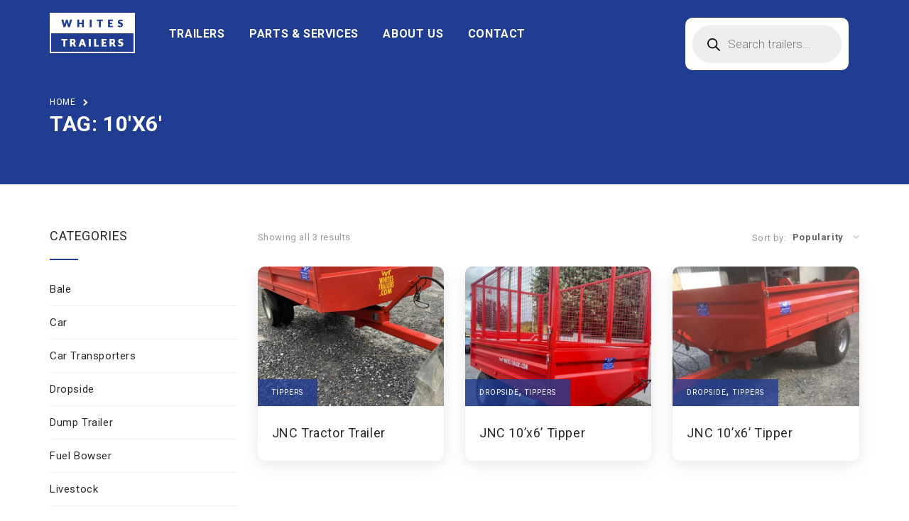

--- FILE ---
content_type: text/html; charset=UTF-8
request_url: https://www.whitestrailers.com/product-tag/10x6/
body_size: 16006
content:
<!DOCTYPE html>
<html itemtype="http://schema.org/Blog" itemscope lang="en-GB">
<head>
	<meta charset="UTF-8">
	<meta name="viewport" content="width=device-width, initial-scale=1">
	<link rel="profile" href="http://gmpg.org/xfn/11">
	<link rel="pingback" href="https://www.whitestrailers.com/xmlrpc.php">
        
        
   
	<meta name='robots' content='index, follow, max-image-preview:large, max-snippet:-1, max-video-preview:-1' />
<script>window._wca = window._wca || [];</script>

	<!-- This site is optimized with the Yoast SEO plugin v21.3 - https://yoast.com/wordpress/plugins/seo/ -->
	<title>10&#039;x6&#039; Archives - Whites Trailers</title>
	<link rel="canonical" href="https://www.whitestrailers.com/product-tag/10x6/" />
	<meta property="og:locale" content="en_GB" />
	<meta property="og:type" content="article" />
	<meta property="og:title" content="10&#039;x6&#039; Archives - Whites Trailers" />
	<meta property="og:url" content="https://www.whitestrailers.com/product-tag/10x6/" />
	<meta property="og:site_name" content="Whites Trailers" />
	<meta name="twitter:card" content="summary_large_image" />
	<script type="application/ld+json" class="yoast-schema-graph">{"@context":"https://schema.org","@graph":[{"@type":"CollectionPage","@id":"https://www.whitestrailers.com/product-tag/10x6/","url":"https://www.whitestrailers.com/product-tag/10x6/","name":"10'x6' Archives - Whites Trailers","isPartOf":{"@id":"https://www.whitestrailers.com/#website"},"primaryImageOfPage":{"@id":"https://www.whitestrailers.com/product-tag/10x6/#primaryimage"},"image":{"@id":"https://www.whitestrailers.com/product-tag/10x6/#primaryimage"},"thumbnailUrl":"https://i0.wp.com/www.whitestrailers.com/wp-content/uploads/2021/04/img_2108-scaled.jpeg?fit=1920%2C2560&ssl=1","breadcrumb":{"@id":"https://www.whitestrailers.com/product-tag/10x6/#breadcrumb"},"inLanguage":"en-GB"},{"@type":"ImageObject","inLanguage":"en-GB","@id":"https://www.whitestrailers.com/product-tag/10x6/#primaryimage","url":"https://i0.wp.com/www.whitestrailers.com/wp-content/uploads/2021/04/img_2108-scaled.jpeg?fit=1920%2C2560&ssl=1","contentUrl":"https://i0.wp.com/www.whitestrailers.com/wp-content/uploads/2021/04/img_2108-scaled.jpeg?fit=1920%2C2560&ssl=1","width":1920,"height":2560},{"@type":"BreadcrumbList","@id":"https://www.whitestrailers.com/product-tag/10x6/#breadcrumb","itemListElement":[{"@type":"ListItem","position":1,"name":"Home","item":"https://www.whitestrailers.com/"},{"@type":"ListItem","position":2,"name":"10'x6'"}]},{"@type":"WebSite","@id":"https://www.whitestrailers.com/#website","url":"https://www.whitestrailers.com/","name":"Whites Trailers","description":"Ifor Williams Trailers, Hudson Trailers, NC, Brian James Trailers","publisher":{"@id":"https://www.whitestrailers.com/#organization"},"potentialAction":[{"@type":"SearchAction","target":{"@type":"EntryPoint","urlTemplate":"https://www.whitestrailers.com/?s={search_term_string}"},"query-input":"required name=search_term_string"}],"inLanguage":"en-GB"},{"@type":"Organization","@id":"https://www.whitestrailers.com/#organization","name":"Whites Trailers","url":"https://www.whitestrailers.com/","logo":{"@type":"ImageObject","inLanguage":"en-GB","@id":"https://www.whitestrailers.com/#/schema/logo/image/","url":"https://www.whitestrailers.com/wp-content/uploads/2021/04/166387533_3624665580995746_923393417253548862_n.jpeg","contentUrl":"https://www.whitestrailers.com/wp-content/uploads/2021/04/166387533_3624665580995746_923393417253548862_n.jpeg","width":1078,"height":1349,"caption":"Whites Trailers"},"image":{"@id":"https://www.whitestrailers.com/#/schema/logo/image/"},"sameAs":["https://www.facebook.com/whitestrailers/"]}]}</script>
	<!-- / Yoast SEO plugin. -->


<link rel='dns-prefetch' href='//stats.wp.com' />
<link rel='dns-prefetch' href='//fonts.googleapis.com' />
<link rel='dns-prefetch' href='//i0.wp.com' />
<link rel='dns-prefetch' href='//c0.wp.com' />
<link rel="alternate" type="application/rss+xml" title="Whites Trailers &raquo; Feed" href="https://www.whitestrailers.com/feed/" />
<link rel="alternate" type="application/rss+xml" title="Whites Trailers &raquo; Comments Feed" href="https://www.whitestrailers.com/comments/feed/" />
<link rel="alternate" type="application/rss+xml" title="Whites Trailers &raquo; 10&#039;x6&#039; Tag Feed" href="https://www.whitestrailers.com/product-tag/10x6/feed/" />
		<!-- This site uses the Google Analytics by MonsterInsights plugin v8.20.1 - Using Analytics tracking - https://www.monsterinsights.com/ -->
		<!-- Note: MonsterInsights is not currently configured on this site. The site owner needs to authenticate with Google Analytics in the MonsterInsights settings panel. -->
					<!-- No tracking code set -->
				<!-- / Google Analytics by MonsterInsights -->
		<link rel='stylesheet' id='thim-fastexicon-css' href='https://www.whitestrailers.com/wp-content/plugins/thim-garage-shortcodes/css/font-icon/fastex-icon/fastexicon.css?ver=screen' type='text/css' media='all' />
<link rel='stylesheet' id='wp-block-library-css' href='https://c0.wp.com/c/6.3.7/wp-includes/css/dist/block-library/style.min.css' type='text/css' media='all' />
<style id='wp-block-library-inline-css' type='text/css'>
.has-text-align-justify{text-align:justify;}
</style>
<link rel='stylesheet' id='mediaelement-css' href='https://c0.wp.com/c/6.3.7/wp-includes/js/mediaelement/mediaelementplayer-legacy.min.css' type='text/css' media='all' />
<link rel='stylesheet' id='wp-mediaelement-css' href='https://c0.wp.com/c/6.3.7/wp-includes/js/mediaelement/wp-mediaelement.min.css' type='text/css' media='all' />
<style id='classic-theme-styles-inline-css' type='text/css'>
/*! This file is auto-generated */
.wp-block-button__link{color:#fff;background-color:#32373c;border-radius:9999px;box-shadow:none;text-decoration:none;padding:calc(.667em + 2px) calc(1.333em + 2px);font-size:1.125em}.wp-block-file__button{background:#32373c;color:#fff;text-decoration:none}
</style>
<style id='global-styles-inline-css' type='text/css'>
body{--wp--preset--color--black: #000000;--wp--preset--color--cyan-bluish-gray: #abb8c3;--wp--preset--color--white: #ffffff;--wp--preset--color--pale-pink: #f78da7;--wp--preset--color--vivid-red: #cf2e2e;--wp--preset--color--luminous-vivid-orange: #ff6900;--wp--preset--color--luminous-vivid-amber: #fcb900;--wp--preset--color--light-green-cyan: #7bdcb5;--wp--preset--color--vivid-green-cyan: #00d084;--wp--preset--color--pale-cyan-blue: #8ed1fc;--wp--preset--color--vivid-cyan-blue: #0693e3;--wp--preset--color--vivid-purple: #9b51e0;--wp--preset--gradient--vivid-cyan-blue-to-vivid-purple: linear-gradient(135deg,rgba(6,147,227,1) 0%,rgb(155,81,224) 100%);--wp--preset--gradient--light-green-cyan-to-vivid-green-cyan: linear-gradient(135deg,rgb(122,220,180) 0%,rgb(0,208,130) 100%);--wp--preset--gradient--luminous-vivid-amber-to-luminous-vivid-orange: linear-gradient(135deg,rgba(252,185,0,1) 0%,rgba(255,105,0,1) 100%);--wp--preset--gradient--luminous-vivid-orange-to-vivid-red: linear-gradient(135deg,rgba(255,105,0,1) 0%,rgb(207,46,46) 100%);--wp--preset--gradient--very-light-gray-to-cyan-bluish-gray: linear-gradient(135deg,rgb(238,238,238) 0%,rgb(169,184,195) 100%);--wp--preset--gradient--cool-to-warm-spectrum: linear-gradient(135deg,rgb(74,234,220) 0%,rgb(151,120,209) 20%,rgb(207,42,186) 40%,rgb(238,44,130) 60%,rgb(251,105,98) 80%,rgb(254,248,76) 100%);--wp--preset--gradient--blush-light-purple: linear-gradient(135deg,rgb(255,206,236) 0%,rgb(152,150,240) 100%);--wp--preset--gradient--blush-bordeaux: linear-gradient(135deg,rgb(254,205,165) 0%,rgb(254,45,45) 50%,rgb(107,0,62) 100%);--wp--preset--gradient--luminous-dusk: linear-gradient(135deg,rgb(255,203,112) 0%,rgb(199,81,192) 50%,rgb(65,88,208) 100%);--wp--preset--gradient--pale-ocean: linear-gradient(135deg,rgb(255,245,203) 0%,rgb(182,227,212) 50%,rgb(51,167,181) 100%);--wp--preset--gradient--electric-grass: linear-gradient(135deg,rgb(202,248,128) 0%,rgb(113,206,126) 100%);--wp--preset--gradient--midnight: linear-gradient(135deg,rgb(2,3,129) 0%,rgb(40,116,252) 100%);--wp--preset--font-size--small: 13px;--wp--preset--font-size--medium: 20px;--wp--preset--font-size--large: 36px;--wp--preset--font-size--x-large: 42px;--wp--preset--spacing--20: 0.44rem;--wp--preset--spacing--30: 0.67rem;--wp--preset--spacing--40: 1rem;--wp--preset--spacing--50: 1.5rem;--wp--preset--spacing--60: 2.25rem;--wp--preset--spacing--70: 3.38rem;--wp--preset--spacing--80: 5.06rem;--wp--preset--shadow--natural: 6px 6px 9px rgba(0, 0, 0, 0.2);--wp--preset--shadow--deep: 12px 12px 50px rgba(0, 0, 0, 0.4);--wp--preset--shadow--sharp: 6px 6px 0px rgba(0, 0, 0, 0.2);--wp--preset--shadow--outlined: 6px 6px 0px -3px rgba(255, 255, 255, 1), 6px 6px rgba(0, 0, 0, 1);--wp--preset--shadow--crisp: 6px 6px 0px rgba(0, 0, 0, 1);}:where(.is-layout-flex){gap: 0.5em;}:where(.is-layout-grid){gap: 0.5em;}body .is-layout-flow > .alignleft{float: left;margin-inline-start: 0;margin-inline-end: 2em;}body .is-layout-flow > .alignright{float: right;margin-inline-start: 2em;margin-inline-end: 0;}body .is-layout-flow > .aligncenter{margin-left: auto !important;margin-right: auto !important;}body .is-layout-constrained > .alignleft{float: left;margin-inline-start: 0;margin-inline-end: 2em;}body .is-layout-constrained > .alignright{float: right;margin-inline-start: 2em;margin-inline-end: 0;}body .is-layout-constrained > .aligncenter{margin-left: auto !important;margin-right: auto !important;}body .is-layout-constrained > :where(:not(.alignleft):not(.alignright):not(.alignfull)){max-width: var(--wp--style--global--content-size);margin-left: auto !important;margin-right: auto !important;}body .is-layout-constrained > .alignwide{max-width: var(--wp--style--global--wide-size);}body .is-layout-flex{display: flex;}body .is-layout-flex{flex-wrap: wrap;align-items: center;}body .is-layout-flex > *{margin: 0;}body .is-layout-grid{display: grid;}body .is-layout-grid > *{margin: 0;}:where(.wp-block-columns.is-layout-flex){gap: 2em;}:where(.wp-block-columns.is-layout-grid){gap: 2em;}:where(.wp-block-post-template.is-layout-flex){gap: 1.25em;}:where(.wp-block-post-template.is-layout-grid){gap: 1.25em;}.has-black-color{color: var(--wp--preset--color--black) !important;}.has-cyan-bluish-gray-color{color: var(--wp--preset--color--cyan-bluish-gray) !important;}.has-white-color{color: var(--wp--preset--color--white) !important;}.has-pale-pink-color{color: var(--wp--preset--color--pale-pink) !important;}.has-vivid-red-color{color: var(--wp--preset--color--vivid-red) !important;}.has-luminous-vivid-orange-color{color: var(--wp--preset--color--luminous-vivid-orange) !important;}.has-luminous-vivid-amber-color{color: var(--wp--preset--color--luminous-vivid-amber) !important;}.has-light-green-cyan-color{color: var(--wp--preset--color--light-green-cyan) !important;}.has-vivid-green-cyan-color{color: var(--wp--preset--color--vivid-green-cyan) !important;}.has-pale-cyan-blue-color{color: var(--wp--preset--color--pale-cyan-blue) !important;}.has-vivid-cyan-blue-color{color: var(--wp--preset--color--vivid-cyan-blue) !important;}.has-vivid-purple-color{color: var(--wp--preset--color--vivid-purple) !important;}.has-black-background-color{background-color: var(--wp--preset--color--black) !important;}.has-cyan-bluish-gray-background-color{background-color: var(--wp--preset--color--cyan-bluish-gray) !important;}.has-white-background-color{background-color: var(--wp--preset--color--white) !important;}.has-pale-pink-background-color{background-color: var(--wp--preset--color--pale-pink) !important;}.has-vivid-red-background-color{background-color: var(--wp--preset--color--vivid-red) !important;}.has-luminous-vivid-orange-background-color{background-color: var(--wp--preset--color--luminous-vivid-orange) !important;}.has-luminous-vivid-amber-background-color{background-color: var(--wp--preset--color--luminous-vivid-amber) !important;}.has-light-green-cyan-background-color{background-color: var(--wp--preset--color--light-green-cyan) !important;}.has-vivid-green-cyan-background-color{background-color: var(--wp--preset--color--vivid-green-cyan) !important;}.has-pale-cyan-blue-background-color{background-color: var(--wp--preset--color--pale-cyan-blue) !important;}.has-vivid-cyan-blue-background-color{background-color: var(--wp--preset--color--vivid-cyan-blue) !important;}.has-vivid-purple-background-color{background-color: var(--wp--preset--color--vivid-purple) !important;}.has-black-border-color{border-color: var(--wp--preset--color--black) !important;}.has-cyan-bluish-gray-border-color{border-color: var(--wp--preset--color--cyan-bluish-gray) !important;}.has-white-border-color{border-color: var(--wp--preset--color--white) !important;}.has-pale-pink-border-color{border-color: var(--wp--preset--color--pale-pink) !important;}.has-vivid-red-border-color{border-color: var(--wp--preset--color--vivid-red) !important;}.has-luminous-vivid-orange-border-color{border-color: var(--wp--preset--color--luminous-vivid-orange) !important;}.has-luminous-vivid-amber-border-color{border-color: var(--wp--preset--color--luminous-vivid-amber) !important;}.has-light-green-cyan-border-color{border-color: var(--wp--preset--color--light-green-cyan) !important;}.has-vivid-green-cyan-border-color{border-color: var(--wp--preset--color--vivid-green-cyan) !important;}.has-pale-cyan-blue-border-color{border-color: var(--wp--preset--color--pale-cyan-blue) !important;}.has-vivid-cyan-blue-border-color{border-color: var(--wp--preset--color--vivid-cyan-blue) !important;}.has-vivid-purple-border-color{border-color: var(--wp--preset--color--vivid-purple) !important;}.has-vivid-cyan-blue-to-vivid-purple-gradient-background{background: var(--wp--preset--gradient--vivid-cyan-blue-to-vivid-purple) !important;}.has-light-green-cyan-to-vivid-green-cyan-gradient-background{background: var(--wp--preset--gradient--light-green-cyan-to-vivid-green-cyan) !important;}.has-luminous-vivid-amber-to-luminous-vivid-orange-gradient-background{background: var(--wp--preset--gradient--luminous-vivid-amber-to-luminous-vivid-orange) !important;}.has-luminous-vivid-orange-to-vivid-red-gradient-background{background: var(--wp--preset--gradient--luminous-vivid-orange-to-vivid-red) !important;}.has-very-light-gray-to-cyan-bluish-gray-gradient-background{background: var(--wp--preset--gradient--very-light-gray-to-cyan-bluish-gray) !important;}.has-cool-to-warm-spectrum-gradient-background{background: var(--wp--preset--gradient--cool-to-warm-spectrum) !important;}.has-blush-light-purple-gradient-background{background: var(--wp--preset--gradient--blush-light-purple) !important;}.has-blush-bordeaux-gradient-background{background: var(--wp--preset--gradient--blush-bordeaux) !important;}.has-luminous-dusk-gradient-background{background: var(--wp--preset--gradient--luminous-dusk) !important;}.has-pale-ocean-gradient-background{background: var(--wp--preset--gradient--pale-ocean) !important;}.has-electric-grass-gradient-background{background: var(--wp--preset--gradient--electric-grass) !important;}.has-midnight-gradient-background{background: var(--wp--preset--gradient--midnight) !important;}.has-small-font-size{font-size: var(--wp--preset--font-size--small) !important;}.has-medium-font-size{font-size: var(--wp--preset--font-size--medium) !important;}.has-large-font-size{font-size: var(--wp--preset--font-size--large) !important;}.has-x-large-font-size{font-size: var(--wp--preset--font-size--x-large) !important;}
.wp-block-navigation a:where(:not(.wp-element-button)){color: inherit;}
:where(.wp-block-post-template.is-layout-flex){gap: 1.25em;}:where(.wp-block-post-template.is-layout-grid){gap: 1.25em;}
:where(.wp-block-columns.is-layout-flex){gap: 2em;}:where(.wp-block-columns.is-layout-grid){gap: 2em;}
.wp-block-pullquote{font-size: 1.5em;line-height: 1.6;}
</style>
<link rel='stylesheet' id='contact-form-7-css' href='https://www.whitestrailers.com/wp-content/plugins/contact-form-7/includes/css/styles.css?ver=5.4.2' type='text/css' media='all' />
<link rel='stylesheet' id='rs-plugin-settings-css' href='https://www.whitestrailers.com/wp-content/plugins/revslider/public/assets/css/settings.css?ver=5.3.1.5' type='text/css' media='all' />
<style id='rs-plugin-settings-inline-css' type='text/css'>
#rs-demo-id {}
</style>
<link rel='stylesheet' id='thim-awesome-css' href='https://www.whitestrailers.com/wp-content/plugins/thim-framework/css/font-awesome.min.css?ver=6.3.7' type='text/css' media='all' />
<style id='woocommerce-inline-inline-css' type='text/css'>
.woocommerce form .form-row .required { visibility: visible; }
</style>
<link rel='stylesheet' id='yith-quick-view-css' href='https://www.whitestrailers.com/wp-content/plugins/yith-woocommerce-quick-view/assets/css/yith-quick-view.css?ver=1.32.0' type='text/css' media='all' />
<style id='yith-quick-view-inline-css' type='text/css'>

				#yith-quick-view-modal .yith-wcqv-main{background:#ffffff;}
				#yith-quick-view-close{color:#cdcdcd;}
				#yith-quick-view-close:hover{color:#ff0000;}
</style>
<link rel='stylesheet' id='dgwt-wcas-style-css' href='https://www.whitestrailers.com/wp-content/plugins/ajax-search-for-woocommerce/assets/css/style.min.css?ver=1.25.0' type='text/css' media='all' />
<link rel='stylesheet' id='thim-css-style-css' href='https://www.whitestrailers.com/wp-content/themes/garage/assets/css/custom-style.css?ver=1.9.1' type='text/css' media='all' />
<link rel='stylesheet' id='thim-style-css' href='https://www.whitestrailers.com/wp-content/themes/garage/style.css?ver=1.9.1' type='text/css' media='all' />
<link rel='stylesheet' id='tf-google-webfont-roboto-css' href='//fonts.googleapis.com/css?family=Roboto%3A100%2C100italic%2C300%2C300italic%2C400%2Citalic%2C500%2C500italic%2C700%2C700italic%2C900%2C900italic&#038;subset=greek-ext%2Cgreek%2Ccyrillic-ext%2Clatin-ext%2Clatin%2Cvietnamese%2Ccyrillic&#038;ver=6.3.7' type='text/css' media='all' />
<link rel='stylesheet' id='tf-google-webfont-open-sans-css' href='//fonts.googleapis.com/css?family=Open+Sans%3A300%2C300italic%2C400%2Citalic%2C600%2C600italic%2C700%2C700italic%2C800%2C800italic&#038;subset=greek-ext%2Cgreek%2Ccyrillic-ext%2Clatin-ext%2Clatin%2Cvietnamese%2Ccyrillic&#038;ver=6.3.7' type='text/css' media='all' />
<link rel='stylesheet' id='slb_core-css' href='https://www.whitestrailers.com/wp-content/plugins/simple-lightbox/client/css/app.css?ver=2.9.3' type='text/css' media='all' />
<link rel='stylesheet' id='jetpack_css-css' href='https://c0.wp.com/p/jetpack/12.7/css/jetpack.css' type='text/css' media='all' />
<script type="text/javascript">
        var ajax_url ="https://www.whitestrailers.com/wp-admin/admin-ajax.php";
        </script><script type='text/javascript' src='https://c0.wp.com/c/6.3.7/wp-includes/js/jquery/jquery.min.js' id='jquery-core-js'></script>
<script type='text/javascript' src='https://c0.wp.com/c/6.3.7/wp-includes/js/jquery/jquery-migrate.min.js' id='jquery-migrate-js'></script>
<script type='text/javascript' src='https://www.whitestrailers.com/wp-content/plugins/revslider/public/assets/js/jquery.themepunch.tools.min.js' id='tp-tools-js'></script>
<script type='text/javascript' src='https://www.whitestrailers.com/wp-content/plugins/revslider/public/assets/js/jquery.themepunch.revolution.min.js' id='revmin-js'></script>
<script type='text/javascript' src='https://www.whitestrailers.com/wp-content/plugins/thim-framework/js/bootstrap.min.js' id='framework-bootstrap-js'></script>
<script type='text/javascript' src='https://c0.wp.com/p/woocommerce/8.2.4/assets/js/jquery-blockui/jquery.blockUI.min.js' id='jquery-blockui-js'></script>
<script type='text/javascript' id='wc-add-to-cart-js-extra'>
/* <![CDATA[ */
var wc_add_to_cart_params = {"ajax_url":"\/wp-admin\/admin-ajax.php","wc_ajax_url":"\/?wc-ajax=%%endpoint%%","i18n_view_cart":"View basket","cart_url":"https:\/\/www.whitestrailers.com","is_cart":"","cart_redirect_after_add":"no"};
/* ]]> */
</script>
<script type='text/javascript' src='https://c0.wp.com/p/woocommerce/8.2.4/assets/js/frontend/add-to-cart.min.js' id='wc-add-to-cart-js'></script>
<script type='text/javascript' src='https://www.whitestrailers.com/wp-content/plugins/js_composer/assets/js/vendors/woocommerce-add-to-cart.js' id='vc_woocommerce-add-to-cart-js-js'></script>
<script defer type='text/javascript' src='https://stats.wp.com/s-202602.js' id='woocommerce-analytics-js'></script>
<script type='text/javascript' src='https://www.whitestrailers.com/wp-content/themes/garage/js/main.min.js' id='thim-main-js'></script>
<link rel="https://api.w.org/" href="https://www.whitestrailers.com/wp-json/" /><link rel="alternate" type="application/json" href="https://www.whitestrailers.com/wp-json/wp/v2/product_tag/88" /><link rel="EditURI" type="application/rsd+xml" title="RSD" href="https://www.whitestrailers.com/xmlrpc.php?rsd" />
<meta name="generator" content="WordPress 6.3.7" />
<meta name="generator" content="WooCommerce 8.2.4" />
<!-- start Simple Custom CSS and JS -->
<style type="text/css">
.list-product li .item-product .product-title {
    color: #2a2a2a;
    font-size: 15px;
    line-height: 18px;
    font-family: Roboto !important;
    padding: 20px 10px;
    display: table-cell;
    vertical-align: middle;
}

.list-product li .item-product {
    text-align: left;
    border: 0 solid #eee;
    margin-bottom: 30px;
  box-shadow: rgba(17, 17, 26, 0.05) 0px 4px 16px, rgba(17, 17, 26, 0.05) 0px 8px 32px;
    
    background: white;
}

.list-product li .item-product:hover {
    box-shadow: rgba(17, 17, 26, 0.09) 0px 4px 16px, rgba(17, 17, 26, 0.09) 0px 8px 32px;
}


.list-product li .item-product {
    text-align: left;
    border: 0 solid #eee;
    margin-bottom: 30px;
    box-shadow: rgb(17 17 26 / 5%) 0px 4px 16px, rgb(17 17 26 / 5%) 0px 8px 32px;
    background: white;
    border-radius: 10px;
}

.product-image img {
    margin: 0 auto !important;
    width: 100%;
    height: auto;
    padding: none !important;
    border-top-left-radius: 10px;
    border-top-right-radius: 10px;
}

.list-product li .item-product .product-title {
    color: #2a2a2a;
    font-size: 15px;
    line-height: 18px;
    font-family: Roboto;
    padding: 9px 20px;
    display: table-cell;
    vertical-align: middle;
}
</style>
<!-- end Simple Custom CSS and JS -->
<meta name="generator" content="Powered by Visual Composer Website Builder - fast and easy-to-use drag and drop visual editor for WordPress."/><noscript><style>.vce-row-container .vcv-lozad {display: none}</style></noscript>	<style>img#wpstats{display:none}</style>
				<style>
			.dgwt-wcas-ico-magnifier,.dgwt-wcas-ico-magnifier-handler{max-width:20px}.dgwt-wcas-search-wrapp{max-width:600px}		</style>
		<link rel="shortcut icon" href="https://www.whitestrailers.com/wp-content/themes/garage/images/favicon.png" type="image/x-icon" />		<link rel='dns-prefetch' href='//maps.googleapis.com'>
		<link rel='dns-prefetch' href='//csi.gstatic.com'>
		<link rel='dns-prefetch' href='//fonts.googleapis.com'>
		<link rel='dns-prefetch' href='//fonts.gstatic.com'>
			<noscript><style>.woocommerce-product-gallery{ opacity: 1 !important; }</style></noscript>
	<meta name="generator" content="Powered by Visual Composer - drag and drop page builder for WordPress."/>
<!--[if lte IE 9]><link rel="stylesheet" type="text/css" href="https://www.whitestrailers.com/wp-content/plugins/js_composer/assets/css/vc_lte_ie9.min.css" media="screen"><![endif]-->			<style type="text/css">
				/* If html does not have either class, do not show lazy loaded images. */
				html:not( .jetpack-lazy-images-js-enabled ):not( .js ) .jetpack-lazy-image {
					display: none;
				}
			</style>
			<script>
				document.documentElement.classList.add(
					'jetpack-lazy-images-js-enabled'
				);
			</script>
		<meta name="generator" content="Powered by Slider Revolution 5.3.1.5 - responsive, Mobile-Friendly Slider Plugin for WordPress with comfortable drag and drop interface." />
		<style type="text/css" id="wp-custom-css">
			#back-to-top {   
position: fixed;
    bottom: 101px;
    right: 24px;
    display: block;
    width: 59px;
    height: 59px;
    background: #111111;
    color: #fff;
    text-align: center;
    z-index: 999;
    font-size: 34px;
    cursor: pointer;
    -moz-opacity: 0;
    -khtml-opacity: 0;
    -webkit-opacity: 0;
    opacity: 0;
    -ms-filter: progid:DXImageTransform.Microsoft.Alpha(opacity=0);
    filter: alpha(opacity=0);
    -webkit-border-radius: 2px;
    -moz-border-radius: 2px;
    -ms-border-radius: 2px;
    -o-border-radius: 2px;
    border-radius: 2px;
    -webkit-transition: all 0.2s ease-in-out 0s;
    -moz-transition: all 0.2s ease-in-out 0s;
    -o-transition: all 0.2s ease-in-out 0s;
    -ms-transition: all 0.2s ease-in-out 0s;
    transition: all 0.2s ease-in-out 0s;
    visibility: visible;
    -moz-opacity: 1;
    -khtml-opacity: 1;
    border-radius: 400px;
    -webkit-opacity: 1;
    opacity: 0.7;
    line-height: 51px;
    -ms-filter: progid:DXImageTransform.Microsoft.Alpha(opacity=100);
    filter: alpha(opacity=100);
}

#wt_callout {
    background: url(/wp-content/uploads/2017/04/slide-03.jpg) center center;
    background-size: cover;
}


.footer-sidebars .wrap_content .widget_text p b {
    color: white !important;
}

a[href^="tel"] {
  color: inherit; /* Inherit text color of parent element. */
  text-decoration: none; /* Remove underline. */
  /* Additional css `propery: value;` pairs here */
}


/* Mobile Menu */

.dgwt-wcas-search-wrapp {
    max-width: 600px;
}

.dgwt-wcas-no-submit .dgwt-wcas-sf-wrapp input[type=search].dgwt-wcas-search-input {
    padding: 10px 15px 10px 40px;
    border: none;
    border-radius: 10px;
}

body {
    letter-spacing: 0.6px;
}

@media (min-width: 768px){}
	
	
.site-header .navigation .inner-navigation {
    margin-left: -15px;
    margin-right: -15px;
    padding-left: 15px;
    display: table;
    table-layout: fixed;
    float: left;
}

.dgwt-wcas-search-wrapp {
   position: absolute;
    right: 0;
    top: -18px;
}

@media (max-width: 767px) {
	.dgwt-wcas-search-wrapp {
   position: absolute;
    right: 0;
    top: 0px;
}
}





.site-header .navigation .width-logo {
    max-width: 80px;
}


#masthead.site-header .main-menu .navigation .navbar-nav > li:last-child {
    position: absolute;
    right: 0;
     
	

}

.dgwt-wcas-search-wrapp {
    width: auto;
}

.count-sort {
    margin-bottom: 20px;
}

.woocommerce .woocommerce-ordering, .woocommerce .woocommerce-result-count {
    margin-left: 0;
}




		</style>
		<noscript><style type="text/css"> .wpb_animate_when_almost_visible { opacity: 1; }</style></noscript>        <link href=" http://www.whitestrailers.com/wp-content/themes/garage/js/lightbox.min.css" rel="stylesheet">
        <script src=" http://www.whitestrailers.com/wp-content/themes/garage/js/lightbox.min.js"></script>
</head>

<body class="archive tax-product_tag term-10x6 term-88 theme-garage vcwb woocommerce woocommerce-page woocommerce-no-js footer_default header_overlay wpb-js-composer js-comp-ver-5.0.1 vc_responsive" itemscope itemtype="http://schema.org/WebPage">
<!-- menu for mobile-->
<div id="wrapper-container" class="wrapper-container">
	<!-- menu for mobile-->
	<nav class="visible-xs mobile-menu-container mobile-effect" itemscope
	     itemtype="http://schema.org/SiteNavigationElement">
		<a href="www.whitestrailers.com"><img class="wt-mobile-logo" src=" http://www.whitestrailers.com/wp-content/uploads/2017/06/wt-mobile-menu.png" alt="Whites Trailers"></a>



<ul class="nav navbar-nav">
	<li  class="menu-item menu-item-type-post_type menu-item-object-page menu-item-has-children standard"><a href="https://www.whitestrailers.com/trailers/"><span data-hover="Trailers">Trailers</span></a>
<ul class="sub-menu" >
	<li  class="menu-item menu-item-type-taxonomy menu-item-object-product_cat"><a href="https://www.whitestrailers.com/trailers/livestock/">Livestock</a></li>
	<li  class="menu-item menu-item-type-taxonomy menu-item-object-product_cat"><a href="https://www.whitestrailers.com/trailers/dropside/">Dropside</a></li>
	<li  class="menu-item menu-item-type-taxonomy menu-item-object-product_cat"><a href="https://www.whitestrailers.com/trailers/car/">Car</a></li>
	<li  class="menu-item menu-item-type-taxonomy menu-item-object-product_cat"><a href="https://www.whitestrailers.com/trailers/plant/">Plant</a></li>
	<li  class="menu-item menu-item-type-taxonomy menu-item-object-product_cat"><a href="https://www.whitestrailers.com/trailers/car-transporters/">Car Transporters</a></li>
	<li  class="menu-item menu-item-type-taxonomy menu-item-object-product_cat"><a href="https://www.whitestrailers.com/trailers/quad/">Quad</a></li>
	<li  class="menu-item menu-item-type-taxonomy menu-item-object-product_cat"><a href="https://www.whitestrailers.com/trailers/box-vans/">Box Vans</a></li>
	<li  class="menu-item menu-item-type-taxonomy menu-item-object-product_cat"><a href="https://www.whitestrailers.com/trailers/stone-carts/">Stone Carts</a></li>
	<li  class="menu-item menu-item-type-taxonomy menu-item-object-product_cat"><a href="https://www.whitestrailers.com/trailers/bale/">Bale</a></li>
	<li  class="menu-item menu-item-type-taxonomy menu-item-object-product_cat"><a href="https://www.whitestrailers.com/trailers/horse/">Horse</a></li>
	<li  class="menu-item menu-item-type-taxonomy menu-item-object-product_cat"><a href="https://www.whitestrailers.com/trailers/low-loaders/">Low Loaders</a></li>
	<li  class="menu-item menu-item-type-taxonomy menu-item-object-product_cat"><a href="https://www.whitestrailers.com/trailers/tippers/">Tippers</a></li>
</ul>
</li>
<li  class="menu-item menu-item-type-post_type menu-item-object-page standard"><a href="https://www.whitestrailers.com/services/"><span data-hover="Parts &#038; Services">Parts &#038; Services</span></a></li>
<li  class="menu-item menu-item-type-post_type menu-item-object-page standard"><a href="https://www.whitestrailers.com/about/"><span data-hover="About Us">About Us</span></a></li>
<li  class="menu-item menu-item-type-post_type menu-item-object-page standard"><a href="https://www.whitestrailers.com/contact/"><span data-hover="Contact">Contact</span></a></li>
<li  class="menu-item menu-item-type-custom menu-item-object-custom standard"><div  class="dgwt-wcas-search-wrapp dgwt-wcas-has-submit woocommerce dgwt-wcas-style-pirx js-dgwt-wcas-layout-classic dgwt-wcas-layout-classic js-dgwt-wcas-mobile-overlay-enabled">
		<form class="dgwt-wcas-search-form" role="search" action="https://www.whitestrailers.com/" method="get">
		<div class="dgwt-wcas-sf-wrapp">
						<label class="screen-reader-text"
			       for="dgwt-wcas-search-input-1">Products search</label>

			<input id="dgwt-wcas-search-input-1"
			       type="search"
			       class="dgwt-wcas-search-input"
			       name="s"
			       value=""
				   placeholder="Search trailers..."
			       autocomplete="off"
				   			/>
			<div class="dgwt-wcas-preloader"></div>

			<div class="dgwt-wcas-voice-search"></div>

							<button type="submit"
				        aria-label="Search"
				        class="dgwt-wcas-search-submit">				<svg class="dgwt-wcas-ico-magnifier" xmlns="http://www.w3.org/2000/svg" width="18" height="18" viewBox="0 0 18 18">
					<path  d=" M 16.722523,17.901412 C 16.572585,17.825208 15.36088,16.670476 14.029846,15.33534 L 11.609782,12.907819 11.01926,13.29667 C 8.7613237,14.783493 5.6172703,14.768302 3.332423,13.259528 -0.07366363,11.010358 -1.0146502,6.5989684 1.1898146,3.2148776
						  1.5505179,2.6611594 2.4056498,1.7447266 2.9644271,1.3130497 3.4423015,0.94387379 4.3921825,0.48568469 5.1732652,0.2475835 5.886299,0.03022609 6.1341883,0 7.2037391,0 8.2732897,0 8.521179,0.03022609 9.234213,0.2475835 c 0.781083,0.23810119 1.730962,0.69629029 2.208837,1.0654662
						  0.532501,0.4113763 1.39922,1.3400096 1.760153,1.8858877 1.520655,2.2998531 1.599025,5.3023778 0.199549,7.6451086 -0.208076,0.348322 -0.393306,0.668209 -0.411622,0.710863 -0.01831,0.04265 1.065556,1.18264 2.408603,2.533307 1.343046,1.350666 2.486621,2.574792 2.541278,2.720279 0.282475,0.7519
						  -0.503089,1.456506 -1.218488,1.092917 z M 8.4027892,12.475062 C 9.434946,12.25579 10.131043,11.855461 10.99416,10.984753 11.554519,10.419467 11.842507,10.042366 12.062078,9.5863882 12.794223,8.0659672 12.793657,6.2652398 12.060578,4.756293 11.680383,3.9737304 10.453587,2.7178427
						  9.730569,2.3710306 8.6921295,1.8729196 8.3992147,1.807606 7.2037567,1.807606 6.0082984,1.807606 5.7153841,1.87292 4.6769446,2.3710306 3.9539263,2.7178427 2.7271301,3.9737304 2.3469352,4.756293 1.6138384,6.2652398 1.6132726,8.0659672 2.3454252,9.5863882 c 0.4167354,0.8654208 1.5978784,2.0575608
						  2.4443766,2.4671358 1.0971012,0.530827 2.3890403,0.681561 3.6130134,0.421538 z
					"/>
				</svg>
				</button>
			
			<input type="hidden" name="post_type" value="product"/>
			<input type="hidden" name="dgwt_wcas" value="1"/>

			
					</div>
	</form>
</div>
</li>
</ul>	</nav>
	<div class="content-pusher">
				<header id="masthead"
		        class="site-header affix-top header_v1" itemscope
		        itemtype="http://schema.org/WPHeader">
			
	<div class="top-header">
		<div class="container">
									<div class="social-link">
			<ul>

				<li><a href="#"><i class="fa fa-facebook fa-lg"></i></a></li><li><a href="#"><i class="fa fa-twitter fa-lg"></i></a></li><li><a href="#"><i class="fa fa-google-plus fa-lg"></i></a></li><li><a href="#"><i class="fa fa-tumblr fa-lg"></i></a></li><li><a href="#"><i class="fa fa-linkedin fa-lg"></i></a></li><li><a href="#"><i class="fa fa-instagram fa-lg"></i></a></li>			</ul>
		</div>

		<aside id="thim_info-2" class="widget widget_thim_info"><span class="address"><i class="fa fa-map-marker"></i>Abbeyshrule, Ballymahon, Co.Longford</span><span class="phone"><i class="fa fa-phone"></i>+00 123 456 789</span><span class="time"><i class="fa fa-clock-o"></i><span class="day">Mon-Fri:  8:30am-6:30pm</span><span class="sun">Sun: Closed</span></span></aside>					</div>
	</div><!--End/div.top-->
			<div class="main-menu">
				<div class="container">
					<div class="row">
						<div class="navigation col-sm-12">
							<div class="tm-table">
								<div class="menu-mobile-effect navbar-toggle" data-effect="mobile-effect">
									<span class="icon-bar"></span>
									<span class="icon-bar"></span>
									<span class="icon-bar"></span>
								</div>
								<div class="width-logo table-cell sm-logo">
																			<h2>
											<a class="no-sticky-logo" href="https://www.whitestrailers.com/" title="Whites Trailers - Ifor Williams Trailers, Hudson Trailers, NC, Brian James Trailers" rel="home"><img src="https://i0.wp.com/www.whitestrailers.com/wp-content/uploads/2017/04/whites_trailers-logo.png?fit=240%2C113&#038;ssl=1" alt="Whites Trailers" width="240" height="113" /></a><a class="sticky-logo" href="https://www.whitestrailers.com/" title="Whites Trailers - Ifor Williams Trailers, Hudson Trailers, NC, Brian James Trailers" rel="home">
					<img src="https://www.whitestrailers.com/wp-content/themes/garage/images/sticky-logo.png" alt="Whites Trailers" width="240" height="113" /></a>										</h2>
																	</div>
								<nav class="width-navigation table-cell table-right">
									<div class="inner-navigation">
	<ul class="nav navbar-nav menu-main-menu">
		<li  class="menu-item menu-item-type-post_type menu-item-object-page menu-item-has-children standard"><a href="https://www.whitestrailers.com/trailers/"><span data-hover="Trailers">Trailers</span></a>
<ul class="sub-menu" >
	<li  class="menu-item menu-item-type-taxonomy menu-item-object-product_cat"><a href="https://www.whitestrailers.com/trailers/livestock/">Livestock</a></li>
	<li  class="menu-item menu-item-type-taxonomy menu-item-object-product_cat"><a href="https://www.whitestrailers.com/trailers/dropside/">Dropside</a></li>
	<li  class="menu-item menu-item-type-taxonomy menu-item-object-product_cat"><a href="https://www.whitestrailers.com/trailers/car/">Car</a></li>
	<li  class="menu-item menu-item-type-taxonomy menu-item-object-product_cat"><a href="https://www.whitestrailers.com/trailers/plant/">Plant</a></li>
	<li  class="menu-item menu-item-type-taxonomy menu-item-object-product_cat"><a href="https://www.whitestrailers.com/trailers/car-transporters/">Car Transporters</a></li>
	<li  class="menu-item menu-item-type-taxonomy menu-item-object-product_cat"><a href="https://www.whitestrailers.com/trailers/quad/">Quad</a></li>
	<li  class="menu-item menu-item-type-taxonomy menu-item-object-product_cat"><a href="https://www.whitestrailers.com/trailers/box-vans/">Box Vans</a></li>
	<li  class="menu-item menu-item-type-taxonomy menu-item-object-product_cat"><a href="https://www.whitestrailers.com/trailers/stone-carts/">Stone Carts</a></li>
	<li  class="menu-item menu-item-type-taxonomy menu-item-object-product_cat"><a href="https://www.whitestrailers.com/trailers/bale/">Bale</a></li>
	<li  class="menu-item menu-item-type-taxonomy menu-item-object-product_cat"><a href="https://www.whitestrailers.com/trailers/horse/">Horse</a></li>
	<li  class="menu-item menu-item-type-taxonomy menu-item-object-product_cat"><a href="https://www.whitestrailers.com/trailers/low-loaders/">Low Loaders</a></li>
	<li  class="menu-item menu-item-type-taxonomy menu-item-object-product_cat"><a href="https://www.whitestrailers.com/trailers/tippers/">Tippers</a></li>
</ul>
</li>
<li  class="menu-item menu-item-type-post_type menu-item-object-page standard"><a href="https://www.whitestrailers.com/services/"><span data-hover="Parts &#038; Services">Parts &#038; Services</span></a></li>
<li  class="menu-item menu-item-type-post_type menu-item-object-page standard"><a href="https://www.whitestrailers.com/about/"><span data-hover="About Us">About Us</span></a></li>
<li  class="menu-item menu-item-type-post_type menu-item-object-page standard"><a href="https://www.whitestrailers.com/contact/"><span data-hover="Contact">Contact</span></a></li>
<li  class="menu-item menu-item-type-custom menu-item-object-custom standard"><div  class="dgwt-wcas-search-wrapp dgwt-wcas-has-submit woocommerce dgwt-wcas-style-pirx js-dgwt-wcas-layout-classic dgwt-wcas-layout-classic js-dgwt-wcas-mobile-overlay-enabled">
		<form class="dgwt-wcas-search-form" role="search" action="https://www.whitestrailers.com/" method="get">
		<div class="dgwt-wcas-sf-wrapp">
						<label class="screen-reader-text"
			       for="dgwt-wcas-search-input-2">Products search</label>

			<input id="dgwt-wcas-search-input-2"
			       type="search"
			       class="dgwt-wcas-search-input"
			       name="s"
			       value=""
				   placeholder="Search trailers..."
			       autocomplete="off"
				   			/>
			<div class="dgwt-wcas-preloader"></div>

			<div class="dgwt-wcas-voice-search"></div>

							<button type="submit"
				        aria-label="Search"
				        class="dgwt-wcas-search-submit">				<svg class="dgwt-wcas-ico-magnifier" xmlns="http://www.w3.org/2000/svg" width="18" height="18" viewBox="0 0 18 18">
					<path  d=" M 16.722523,17.901412 C 16.572585,17.825208 15.36088,16.670476 14.029846,15.33534 L 11.609782,12.907819 11.01926,13.29667 C 8.7613237,14.783493 5.6172703,14.768302 3.332423,13.259528 -0.07366363,11.010358 -1.0146502,6.5989684 1.1898146,3.2148776
						  1.5505179,2.6611594 2.4056498,1.7447266 2.9644271,1.3130497 3.4423015,0.94387379 4.3921825,0.48568469 5.1732652,0.2475835 5.886299,0.03022609 6.1341883,0 7.2037391,0 8.2732897,0 8.521179,0.03022609 9.234213,0.2475835 c 0.781083,0.23810119 1.730962,0.69629029 2.208837,1.0654662
						  0.532501,0.4113763 1.39922,1.3400096 1.760153,1.8858877 1.520655,2.2998531 1.599025,5.3023778 0.199549,7.6451086 -0.208076,0.348322 -0.393306,0.668209 -0.411622,0.710863 -0.01831,0.04265 1.065556,1.18264 2.408603,2.533307 1.343046,1.350666 2.486621,2.574792 2.541278,2.720279 0.282475,0.7519
						  -0.503089,1.456506 -1.218488,1.092917 z M 8.4027892,12.475062 C 9.434946,12.25579 10.131043,11.855461 10.99416,10.984753 11.554519,10.419467 11.842507,10.042366 12.062078,9.5863882 12.794223,8.0659672 12.793657,6.2652398 12.060578,4.756293 11.680383,3.9737304 10.453587,2.7178427
						  9.730569,2.3710306 8.6921295,1.8729196 8.3992147,1.807606 7.2037567,1.807606 6.0082984,1.807606 5.7153841,1.87292 4.6769446,2.3710306 3.9539263,2.7178427 2.7271301,3.9737304 2.3469352,4.756293 1.6138384,6.2652398 1.6132726,8.0659672 2.3454252,9.5863882 c 0.4167354,0.8654208 1.5978784,2.0575608
						  2.4443766,2.4671358 1.0971012,0.530827 2.3890403,0.681561 3.6130134,0.421538 z
					"/>
				</svg>
				</button>
			
			<input type="hidden" name="post_type" value="product"/>
			<input type="hidden" name="dgwt_wcas" value="1"/>

			
					</div>
	</form>
</div>
</li>
	</ul>

	</div>								</nav>
							</div>
							<!--end .row-->
						</div>
					</div>
				</div>
			</div>
		</header>	<div class="content-area">
		    <div class="heading-top" style="background-image: url(https://www.whitestrailers.com/wp-content/themes/garage/images/bg_header.jpg); ">
        <div class="container">

            <div class="thim-breadcrumbs">
                                    <div class="breadcrumbs-container">
                        <ul itemprop="breadcrumb" itemscope itemtype="http://schema.org/BreadcrumbList" id="breadcrumbs" class="breadcrumbs"><li itemprop="itemListElement" itemscope itemtype="http://schema.org/ListItem"><a href="https://www.whitestrailers.com">Home</a></li><li itemprop="itemListElement" itemscope itemtype="http://schema.org/ListItem">Products tagged &ldquo;10&#039;x6&#039;&rdquo;</li></ul>                    </div>
                                <div class="table-cell">
                    <h1>Tag: 10'x6'</h1>                </div>
            </div>

        </div>
    </div>
<div id="primary" class="content-area">
				<div class="container site-content">
					<div class="row">
       					 <main id="main" class="site-main col-sm-9 alignright">
<!--Get number product in Cart-->
<span id="number-product-cart" data-number="0"></span>
<div id="primary" class="content-area"><main id="main" class="site-main" role="main">

	<div class="woocommerce-notices-wrapper"></div><div class="count-sort">
	<p class="woocommerce-result-count hide-on-small-screen">
		Showing all 3 results	</p><form class="woocommerce-ordering" method="get">
	<label style="font-weight: 400; font-size: 13px">Sort by:&nbsp;</label>
	<select name="orderby" class="orderby select-orderby">
					<option
				value="popularity"  selected='selected'>Popularity</option>
					<option
				value="date" >Newest to oldest</option>
					<option
				value="oldest_to_recent" >Oldest to newest</option>
			</select>
	</form>

</div>

	<ul class="list-product">
	
	
		

<li class="first col-md-4 col-sm-4 col-xs-12 post-2490 product type-product status-publish has-post-thumbnail product_cat-tippers product_tag-10x6 product_tag-jnc product_tag-tractor-tipper instock shipping-taxable product-type-simple">

    <div class="item-product">

        <div class="product-image">
            <span class="trailer-tag">        
<a href="https://www.whitestrailers.com/trailers/tippers/" rel="tag">Tippers</a>            </span>
            <a href="https://www.whitestrailers.com/product/jnc-tractor-trailer/">

<img width="600" height="450" src="https://i0.wp.com/www.whitestrailers.com/wp-content/uploads/2021/04/img_2108-scaled.jpeg?resize=600%2C450&amp;ssl=1" class="attachment-woocommerce_thumbnail size-woocommerce_thumbnail jetpack-lazy-image" alt="" decoding="async" loading="lazy" data-lazy-srcset="https://i0.wp.com/www.whitestrailers.com/wp-content/uploads/2021/04/img_2108-scaled.jpeg?resize=600%2C450&amp;ssl=1 600w, https://i0.wp.com/www.whitestrailers.com/wp-content/uploads/2021/04/img_2108-scaled.jpeg?zoom=2&amp;resize=600%2C450&amp;ssl=1 1200w, https://i0.wp.com/www.whitestrailers.com/wp-content/uploads/2021/04/img_2108-scaled.jpeg?zoom=3&amp;resize=600%2C450&amp;ssl=1 1800w" data-lazy-sizes="(max-width: 600px) 100vw, 600px" data-lazy-src="https://i0.wp.com/www.whitestrailers.com/wp-content/uploads/2021/04/img_2108-scaled.jpeg?resize=600%2C450&amp;ssl=1&amp;is-pending-load=1" srcset="[data-uri]" />          

        </div>

        <div class="product-title">
            <a href="https://www.whitestrailers.com/product/jnc-tractor-trailer/">JNC Tractor Trailer</a>
        </div>

       
          </a>
    </div>

</li>

	
		

<li class="col-md-4 col-sm-4 col-xs-12 post-2387 product type-product status-publish has-post-thumbnail product_cat-dropside product_cat-tippers product_tag-10x6 product_tag-dropsides product_tag-easy-pulled product_tag-flotation product_tag-multipurpose product_tag-turf  onbackorder shipping-taxable product-type-simple">

    <div class="item-product">

        <div class="product-image">
            <span class="trailer-tag">        
<a href="https://www.whitestrailers.com/trailers/dropside/" rel="tag">Dropside</a>, <a href="https://www.whitestrailers.com/trailers/tippers/" rel="tag">Tippers</a>            </span>
            <a href="https://www.whitestrailers.com/product/jnc-10x6-tipper-2/">

<img width="600" height="450" src="https://i0.wp.com/www.whitestrailers.com/wp-content/uploads/2020/09/66.jpeg?resize=600%2C450&amp;ssl=1" class="attachment-woocommerce_thumbnail size-woocommerce_thumbnail jetpack-lazy-image" alt="" decoding="async" loading="lazy" data-lazy-src="https://i0.wp.com/www.whitestrailers.com/wp-content/uploads/2020/09/66.jpeg?resize=600%2C450&amp;ssl=1&amp;is-pending-load=1" srcset="[data-uri]" />          

        </div>

        <div class="product-title">
            <a href="https://www.whitestrailers.com/product/jnc-10x6-tipper-2/">JNC 10’x6’ Tipper</a>
        </div>

       
          </a>
    </div>

</li>

	
		

<li class="last col-md-4 col-sm-4 col-xs-12 post-2334 product type-product status-publish has-post-thumbnail product_cat-dropside product_cat-tippers product_tag-10x6 product_tag-flotation product_tag-heavyduty product_tag-multipurpose product_tag-tipper onbackorder shipping-taxable product-type-simple">

    <div class="item-product">

        <div class="product-image">
            <span class="trailer-tag">        
<a href="https://www.whitestrailers.com/trailers/dropside/" rel="tag">Dropside</a>, <a href="https://www.whitestrailers.com/trailers/tippers/" rel="tag">Tippers</a>            </span>
            <a href="https://www.whitestrailers.com/product/jnc-10x6-tipper/">

<img width="600" height="450" src="https://i0.wp.com/www.whitestrailers.com/wp-content/uploads/2020/09/11.jpeg?resize=600%2C450&amp;ssl=1" class="attachment-woocommerce_thumbnail size-woocommerce_thumbnail jetpack-lazy-image" alt="" decoding="async" loading="lazy" data-lazy-src="https://i0.wp.com/www.whitestrailers.com/wp-content/uploads/2020/09/11.jpeg?resize=600%2C450&amp;ssl=1&amp;is-pending-load=1" srcset="[data-uri]" />          

        </div>

        <div class="product-title">
            <a href="https://www.whitestrailers.com/product/jnc-10x6-tipper/">JNC 10’x6’ Tipper</a>
        </div>

       
          </a>
    </div>

</li>

	
	</ul>
	

</main></div>

</main>
<div id="sidebar" class="widget-area col-sm-3" role="complementary" itemscope="itemscope" itemtype="http://schema.org/WPSideBar">
	<aside id="woocommerce_product_categories-2" class="widget woocommerce widget_product_categories"><h3 class="widget-title">Categories</h3><ul class="product-categories"><li class="cat-item cat-item-51"><a href="https://www.whitestrailers.com/trailers/bale/">Bale</a></li>
<li class="cat-item cat-item-42"><a href="https://www.whitestrailers.com/trailers/car/">Car</a></li>
<li class="cat-item cat-item-47"><a href="https://www.whitestrailers.com/trailers/car-transporters/">Car Transporters</a></li>
<li class="cat-item cat-item-40"><a href="https://www.whitestrailers.com/trailers/dropside/">Dropside</a></li>
<li class="cat-item cat-item-52"><a href="https://www.whitestrailers.com/trailers/dump-trailer/">Dump Trailer</a></li>
<li class="cat-item cat-item-140"><a href="https://www.whitestrailers.com/trailers/fuel-bowser/">Fuel Bowser</a></li>
<li class="cat-item cat-item-39"><a href="https://www.whitestrailers.com/trailers/livestock/">Livestock</a></li>
<li class="cat-item cat-item-49"><a href="https://www.whitestrailers.com/trailers/low-loaders/">Low Loaders</a></li>
<li class="cat-item cat-item-41"><a href="https://www.whitestrailers.com/trailers/plant/">Plant</a></li>
<li class="cat-item cat-item-43"><a href="https://www.whitestrailers.com/trailers/quad/">Quad</a></li>
<li class="cat-item cat-item-50"><a href="https://www.whitestrailers.com/trailers/stone-carts/">Stone Carts</a></li>
<li class="cat-item cat-item-46"><a href="https://www.whitestrailers.com/trailers/tippers/">Tippers</a></li>
<li class="cat-item cat-item-53"><a href="https://www.whitestrailers.com/trailers/uncategorised/">Uncategorised</a></li>
</ul></aside></div><!-- #secondary -->
</div></div></div>	</div>


<footer id="footer" class="site-footer footer_default" itemscope="itemscope"
        itemtype="http://schema.org/WPFooter">
	
			<div class="footer-sidebars ">
			<div class="wrap_content">
				<div class="container">
					<div class="row">
						<div class="col-sm-4">
															<aside id="custom_html-2" class="widget_text widget widget_custom_html"><div class="textwidget custom-html-widget"><img style="width:140px; margin-bottom:20px;" src="https://i0.wp.com/www.whitestrailers.com/wp-content/uploads/2017/04/whites_trailers-logo.png?w=640" alt="Whites Trailers" data-recalc-dims="1" data-lazy-src="https://i0.wp.com/www.whitestrailers.com/wp-content/uploads/2017/04/whites_trailers-logo.png?w=640&amp;is-pending-load=1" srcset="[data-uri]" class=" jetpack-lazy-image"><noscript><img data-lazy-fallback="1" style="width:140px; margin-bottom:20px;" src="https://i0.wp.com/www.whitestrailers.com/wp-content/uploads/2017/04/whites_trailers-logo.png?w=640" alt="Whites Trailers" data-recalc-dims="1" /></noscript>

<p><b>
	Call us on +353 87 9490024
</b></p>
<p>Abbeyshrule,<br>
	Ballymahon,<br>
	Co. Longford
</p></div></aside>													</div>
						<div class="col-sm-2">
															<aside id="nav_menu-3" class="widget widget_nav_menu"><h3 class="widget-title">INFORMATION</h3><div class=" megaWrapper"><ul id="menu-information-menu" class="menu"><li  class="menu-item menu-item-type-post_type menu-item-object-page drop_to_right standard"><a href="https://www.whitestrailers.com/services/"><span data-hover="Parts &#038; Services">Parts &#038; Services</span></a></li>
<li  class="menu-item menu-item-type-post_type menu-item-object-page drop_to_right standard"><a href="https://www.whitestrailers.com/about/"><span data-hover="About Us">About Us</span></a></li>
<li  class="menu-item menu-item-type-post_type menu-item-object-page drop_to_right standard"><a href="https://www.whitestrailers.com/contact/"><span data-hover="Contact">Contact</span></a></li>
</ul></div></aside>													</div>
						<div class="col-sm-2">
															<aside id="nav_menu-4" class="widget widget_nav_menu"><h3 class="widget-title">TRAILERS</h3><div class=" megaWrapper"><ul id="menu-useful-menu" class="menu"><li  class="menu-item menu-item-type-taxonomy menu-item-object-product_cat drop_to_right standard"><a href="https://www.whitestrailers.com/trailers/livestock/"><span data-hover="Livestock">Livestock</span></a></li>
<li  class="menu-item menu-item-type-taxonomy menu-item-object-product_cat drop_to_right standard"><a href="https://www.whitestrailers.com/trailers/dropside/"><span data-hover="Dropside">Dropside</span></a></li>
<li  class="menu-item menu-item-type-taxonomy menu-item-object-product_cat drop_to_right standard"><a href="https://www.whitestrailers.com/trailers/plant/"><span data-hover="Plant">Plant</span></a></li>
<li  class="menu-item menu-item-type-taxonomy menu-item-object-product_cat drop_to_right standard"><a href="https://www.whitestrailers.com/trailers/car/"><span data-hover="Car">Car</span></a></li>
</ul></div></aside>													</div>
						<div class="col-sm-4">
															<aside id="custom_html-4" class="widget_text widget widget_custom_html"><h3 class="widget-title">Business Hours</h3><div class="textwidget custom-html-widget">Mon – Fri: 9:00 – 5:00<br>
Sat:  9:00 – 2:00<br>
Sun: Closed</div></aside>													</div>
					</div>
				</div>
			</div>
		</div>
	
	<!--==============================powered=====================================-->
	
</footer><!-- #colophon -->
</div>
</div>

<!-- .box-area -->
	<a href="#" id="back-to-top"><i class="fa fa-chevron-up"></i></a>


			<script>(function(d, s, id) {
			var js, fjs = d.getElementsByTagName(s)[0];
			js = d.createElement(s); js.id = id;
			js.src = 'https://connect.facebook.net/en_GB/sdk/xfbml.customerchat.js#xfbml=1&version=v6.0&autoLogAppEvents=1'
			fjs.parentNode.insertBefore(js, fjs);
			}(document, 'script', 'facebook-jssdk'));</script>
			<div class="fb-customerchat" attribution="wordpress" attribution_version="2.3" page_id="115450568583949"></div>

			
<div id="yith-quick-view-modal">
	<div class="yith-quick-view-overlay"></div>
	<div class="yith-wcqv-wrapper">
		<div class="yith-wcqv-main">
			<div class="yith-wcqv-head">
				<a href="#" id="yith-quick-view-close" class="yith-wcqv-close">X</a>
			</div>
			<div id="yith-quick-view-content" class="woocommerce single-product"></div>
		</div>
	</div>
</div>
<script type="application/ld+json">{"@context":"https:\/\/schema.org\/","@type":"BreadcrumbList","itemListElement":[{"@type":"ListItem","position":1,"item":{"name":"Home","@id":"https:\/\/www.whitestrailers.com"}},{"@type":"ListItem","position":2,"item":{"name":"Products tagged &amp;ldquo;10'x6'&amp;rdquo;","@id":"https:\/\/www.whitestrailers.com\/product-tag\/10x6\/"}}]}</script>	<script type="text/javascript">
		(function () {
			var c = document.body.className;
			c = c.replace(/woocommerce-no-js/, 'woocommerce-js');
			document.body.className = c;
		})();
	</script>
	
<div class="pswp" tabindex="-1" role="dialog" aria-hidden="true">
	<div class="pswp__bg"></div>
	<div class="pswp__scroll-wrap">
		<div class="pswp__container">
			<div class="pswp__item"></div>
			<div class="pswp__item"></div>
			<div class="pswp__item"></div>
		</div>
		<div class="pswp__ui pswp__ui--hidden">
			<div class="pswp__top-bar">
				<div class="pswp__counter"></div>
				<button class="pswp__button pswp__button--close" aria-label="Close (Esc)"></button>
				<button class="pswp__button pswp__button--share" aria-label="Share"></button>
				<button class="pswp__button pswp__button--fs" aria-label="Toggle fullscreen"></button>
				<button class="pswp__button pswp__button--zoom" aria-label="Zoom in/out"></button>
				<div class="pswp__preloader">
					<div class="pswp__preloader__icn">
						<div class="pswp__preloader__cut">
							<div class="pswp__preloader__donut"></div>
						</div>
					</div>
				</div>
			</div>
			<div class="pswp__share-modal pswp__share-modal--hidden pswp__single-tap">
				<div class="pswp__share-tooltip"></div>
			</div>
			<button class="pswp__button pswp__button--arrow--left" aria-label="Previous (arrow left)"></button>
			<button class="pswp__button pswp__button--arrow--right" aria-label="Next (arrow right)"></button>
			<div class="pswp__caption">
				<div class="pswp__caption__center"></div>
			</div>
		</div>
	</div>
</div>
<script type="text/template" id="tmpl-variation-template">
	<div class="woocommerce-variation-description">{{{ data.variation.variation_description }}}</div>
	<div class="woocommerce-variation-price">{{{ data.variation.price_html }}}</div>
	<div class="woocommerce-variation-availability">{{{ data.variation.availability_html }}}</div>
</script>
<script type="text/template" id="tmpl-unavailable-variation-template">
	<p>Sorry, this product is unavailable. Please choose a different combination.</p>
</script>
<link rel='stylesheet' id='photoswipe-css' href='https://c0.wp.com/p/woocommerce/8.2.4/assets/css/photoswipe/photoswipe.min.css' type='text/css' media='all' />
<link rel='stylesheet' id='photoswipe-default-skin-css' href='https://c0.wp.com/p/woocommerce/8.2.4/assets/css/photoswipe/default-skin/default-skin.min.css' type='text/css' media='all' />
<script type='text/javascript' src='https://www.whitestrailers.com/wp-content/plugins/jetpack/jetpack_vendor/automattic/jetpack-image-cdn/dist/image-cdn.js?minify=false' id='jetpack-photon-js'></script>
<script type='text/javascript' src='https://c0.wp.com/c/6.3.7/wp-includes/js/dist/vendor/wp-polyfill-inert.min.js' id='wp-polyfill-inert-js'></script>
<script type='text/javascript' src='https://c0.wp.com/c/6.3.7/wp-includes/js/dist/vendor/regenerator-runtime.min.js' id='regenerator-runtime-js'></script>
<script type='text/javascript' src='https://c0.wp.com/c/6.3.7/wp-includes/js/dist/vendor/wp-polyfill.min.js' id='wp-polyfill-js'></script>
<script type='text/javascript' id='contact-form-7-js-extra'>
/* <![CDATA[ */
var wpcf7 = {"api":{"root":"https:\/\/www.whitestrailers.com\/wp-json\/","namespace":"contact-form-7\/v1"}};
/* ]]> */
</script>
<script type='text/javascript' src='https://www.whitestrailers.com/wp-content/plugins/contact-form-7/includes/js/index.js' id='contact-form-7-js'></script>
<script type='text/javascript' src='https://c0.wp.com/p/woocommerce/8.2.4/assets/js/js-cookie/js.cookie.min.js' id='js-cookie-js'></script>
<script type='text/javascript' id='woocommerce-js-extra'>
/* <![CDATA[ */
var woocommerce_params = {"ajax_url":"\/wp-admin\/admin-ajax.php","wc_ajax_url":"\/?wc-ajax=%%endpoint%%"};
/* ]]> */
</script>
<script type='text/javascript' src='https://c0.wp.com/p/woocommerce/8.2.4/assets/js/frontend/woocommerce.min.js' id='woocommerce-js'></script>
<script type='text/javascript' id='yith-wcqv-frontend-js-extra'>
/* <![CDATA[ */
var yith_qv = {"ajaxurl":"\/wp-admin\/admin-ajax.php","loader":"https:\/\/www.whitestrailers.com\/wp-content\/themes\/garage\/images\/loading.gif","lang":""};
/* ]]> */
</script>
<script type='text/javascript' src='https://www.whitestrailers.com/wp-content/plugins/yith-woocommerce-quick-view/assets/js/frontend.min.js' id='yith-wcqv-frontend-js'></script>
<script type='text/javascript' src='https://www.whitestrailers.com/wp-content/themes/garage/js/custom-script.js' id='thim-custom-script-js'></script>
<script type='text/javascript' src='https://www.whitestrailers.com/wp-content/plugins/jetpack/jetpack_vendor/automattic/jetpack-lazy-images/dist/intersection-observer.js?minify=false' id='jetpack-lazy-images-polyfill-intersectionobserver-js'></script>
<script type='text/javascript' id='jetpack-lazy-images-js-extra'>
/* <![CDATA[ */
var jetpackLazyImagesL10n = {"loading_warning":"Images are still loading. Please cancel your print and try again."};
/* ]]> */
</script>
<script type='text/javascript' src='https://www.whitestrailers.com/wp-content/plugins/jetpack/jetpack_vendor/automattic/jetpack-lazy-images/dist/lazy-images.js?minify=false' id='jetpack-lazy-images-js'></script>
<script defer type='text/javascript' src='https://stats.wp.com/e-202602.js' id='jetpack-stats-js'></script>
<script id="jetpack-stats-js-after" type="text/javascript">
_stq = window._stq || [];
_stq.push([ "view", {v:'ext',blog:'142423624',post:'0',tz:'0',srv:'www.whitestrailers.com',j:'1:12.7'} ]);
_stq.push([ "clickTrackerInit", "142423624", "0" ]);
</script>
<script type='text/javascript' id='jquery-dgwt-wcas-js-extra'>
/* <![CDATA[ */
var dgwt_wcas = {"labels":{"post":"Post","page":"Page","vendor":"Vendor","product_plu":"Products","post_plu":"Posts","page_plu":"Pages","vendor_plu":"Vendors","sku_label":"SKU:","sale_badge":"Sale","vendor_sold_by":"Sold by:","featured_badge":"Featured","in":"in","read_more":"continue reading","no_results":"\"No results\"","no_results_default":"No results","show_more":"See all trailers...","show_more_details":"See all trailers...","search_placeholder":"Search trailers...","submit":"","search_hist":"Your search history","search_hist_clear":"Clear","tax_product_cat_plu":"Categories","tax_product_cat":"Category","tax_product_tag_plu":"Tags","tax_product_tag":"Tag"},"ajax_search_endpoint":"\/?wc-ajax=dgwt_wcas_ajax_search","ajax_details_endpoint":"\/?wc-ajax=dgwt_wcas_result_details","ajax_prices_endpoint":"\/?wc-ajax=dgwt_wcas_get_prices","action_search":"dgwt_wcas_ajax_search","action_result_details":"dgwt_wcas_result_details","action_get_prices":"dgwt_wcas_get_prices","min_chars":"3","width":"auto","show_details_panel":"","show_images":"1","show_price":"","show_desc":"","show_sale_badge":"","show_featured_badge":"","dynamic_prices":"","is_rtl":"","show_preloader":"1","show_headings":"1","preloader_url":"","taxonomy_brands":"","img_url":"https:\/\/www.whitestrailers.com\/wp-content\/plugins\/ajax-search-for-woocommerce\/assets\/img\/","is_premium":"","layout_breakpoint":"992","mobile_overlay_breakpoint":"992","mobile_overlay_wrapper":"body","mobile_overlay_delay":"0","debounce_wait_ms":"400","send_ga_events":"1","enable_ga_site_search_module":"","magnifier_icon":"\t\t\t\t<svg class=\"\" xmlns=\"http:\/\/www.w3.org\/2000\/svg\"\n\t\t\t\t\t xmlns:xlink=\"http:\/\/www.w3.org\/1999\/xlink\" x=\"0px\" y=\"0px\"\n\t\t\t\t\t viewBox=\"0 0 51.539 51.361\" xml:space=\"preserve\">\n\t\t             <path \t\t\t\t\t\t   d=\"M51.539,49.356L37.247,35.065c3.273-3.74,5.272-8.623,5.272-13.983c0-11.742-9.518-21.26-21.26-21.26 S0,9.339,0,21.082s9.518,21.26,21.26,21.26c5.361,0,10.244-1.999,13.983-5.272l14.292,14.292L51.539,49.356z M2.835,21.082 c0-10.176,8.249-18.425,18.425-18.425s18.425,8.249,18.425,18.425S31.436,39.507,21.26,39.507S2.835,31.258,2.835,21.082z\"\/>\n\t\t\t\t<\/svg>\n\t\t\t\t","magnifier_icon_pirx":"\t\t\t\t<svg class=\"\" xmlns=\"http:\/\/www.w3.org\/2000\/svg\" width=\"18\" height=\"18\" viewBox=\"0 0 18 18\">\n\t\t\t\t\t<path  d=\" M 16.722523,17.901412 C 16.572585,17.825208 15.36088,16.670476 14.029846,15.33534 L 11.609782,12.907819 11.01926,13.29667 C 8.7613237,14.783493 5.6172703,14.768302 3.332423,13.259528 -0.07366363,11.010358 -1.0146502,6.5989684 1.1898146,3.2148776\n\t\t\t\t\t\t  1.5505179,2.6611594 2.4056498,1.7447266 2.9644271,1.3130497 3.4423015,0.94387379 4.3921825,0.48568469 5.1732652,0.2475835 5.886299,0.03022609 6.1341883,0 7.2037391,0 8.2732897,0 8.521179,0.03022609 9.234213,0.2475835 c 0.781083,0.23810119 1.730962,0.69629029 2.208837,1.0654662\n\t\t\t\t\t\t  0.532501,0.4113763 1.39922,1.3400096 1.760153,1.8858877 1.520655,2.2998531 1.599025,5.3023778 0.199549,7.6451086 -0.208076,0.348322 -0.393306,0.668209 -0.411622,0.710863 -0.01831,0.04265 1.065556,1.18264 2.408603,2.533307 1.343046,1.350666 2.486621,2.574792 2.541278,2.720279 0.282475,0.7519\n\t\t\t\t\t\t  -0.503089,1.456506 -1.218488,1.092917 z M 8.4027892,12.475062 C 9.434946,12.25579 10.131043,11.855461 10.99416,10.984753 11.554519,10.419467 11.842507,10.042366 12.062078,9.5863882 12.794223,8.0659672 12.793657,6.2652398 12.060578,4.756293 11.680383,3.9737304 10.453587,2.7178427\n\t\t\t\t\t\t  9.730569,2.3710306 8.6921295,1.8729196 8.3992147,1.807606 7.2037567,1.807606 6.0082984,1.807606 5.7153841,1.87292 4.6769446,2.3710306 3.9539263,2.7178427 2.7271301,3.9737304 2.3469352,4.756293 1.6138384,6.2652398 1.6132726,8.0659672 2.3454252,9.5863882 c 0.4167354,0.8654208 1.5978784,2.0575608\n\t\t\t\t\t\t  2.4443766,2.4671358 1.0971012,0.530827 2.3890403,0.681561 3.6130134,0.421538 z\n\t\t\t\t\t\"\/>\n\t\t\t\t<\/svg>\n\t\t\t\t","history_icon":"\t\t\t\t<svg class=\"\" xmlns=\"http:\/\/www.w3.org\/2000\/svg\" width=\"18\" height=\"16\">\n\t\t\t\t\t<g transform=\"translate(-17.498822,-36.972165)\">\n\t\t\t\t\t\t<path \t\t\t\t\t\t\td=\"m 26.596964,52.884295 c -0.954693,-0.11124 -2.056421,-0.464654 -2.888623,-0.926617 -0.816472,-0.45323 -1.309173,-0.860824 -1.384955,-1.145723 -0.106631,-0.400877 0.05237,-0.801458 0.401139,-1.010595 0.167198,-0.10026 0.232609,-0.118358 0.427772,-0.118358 0.283376,0 0.386032,0.04186 0.756111,0.308336 1.435559,1.033665 3.156285,1.398904 4.891415,1.038245 2.120335,-0.440728 3.927688,-2.053646 4.610313,-4.114337 0.244166,-0.737081 0.291537,-1.051873 0.293192,-1.948355 0.0013,-0.695797 -0.0093,-0.85228 -0.0806,-1.189552 -0.401426,-1.899416 -1.657702,-3.528366 -3.392535,-4.398932 -2.139097,-1.073431 -4.69701,-0.79194 -6.613131,0.727757 -0.337839,0.267945 -0.920833,0.890857 -1.191956,1.27357 -0.66875,0.944 -1.120577,2.298213 -1.120577,3.35859 v 0.210358 h 0.850434 c 0.82511,0 0.854119,0.0025 0.974178,0.08313 0.163025,0.109516 0.246992,0.333888 0.182877,0.488676 -0.02455,0.05927 -0.62148,0.693577 -1.32651,1.40957 -1.365272,1.3865 -1.427414,1.436994 -1.679504,1.364696 -0.151455,-0.04344 -2.737016,-2.624291 -2.790043,-2.784964 -0.05425,-0.16438 0.02425,-0.373373 0.179483,-0.477834 0.120095,-0.08082 0.148717,-0.08327 0.970779,-0.08327 h 0.847035 l 0.02338,-0.355074 c 0.07924,-1.203664 0.325558,-2.153721 0.819083,-3.159247 1.083047,-2.206642 3.117598,-3.79655 5.501043,-4.298811 0.795412,-0.167616 1.880855,-0.211313 2.672211,-0.107576 3.334659,0.437136 6.147035,3.06081 6.811793,6.354741 0.601713,2.981541 -0.541694,6.025743 -2.967431,7.900475 -1.127277,0.871217 -2.441309,1.407501 -3.893104,1.588856 -0.447309,0.05588 -1.452718,0.06242 -1.883268,0.01225 z m 3.375015,-5.084703 c -0.08608,-0.03206 -2.882291,-1.690237 -3.007703,-1.783586 -0.06187,-0.04605 -0.160194,-0.169835 -0.218507,-0.275078 L 26.639746,45.549577 V 43.70452 41.859464 L 26.749,41.705307 c 0.138408,-0.195294 0.31306,-0.289155 0.538046,-0.289155 0.231638,0 0.438499,0.109551 0.563553,0.298452 l 0.10019,0.151342 0.01053,1.610898 0.01053,1.610898 0.262607,0.154478 c 1.579961,0.929408 2.399444,1.432947 2.462496,1.513106 0.253582,0.322376 0.140877,0.816382 -0.226867,0.994404 -0.148379,0.07183 -0.377546,0.09477 -0.498098,0.04986 z\"\/>\n\t\t\t\t\t<\/g>\n\t\t\t\t<\/svg>\n\t\t\t\t","close_icon":"\t\t\t\t<svg class=\"\" xmlns=\"http:\/\/www.w3.org\/2000\/svg\" height=\"24\" viewBox=\"0 0 24 24\"\n\t\t\t\t\t width=\"24\">\n\t\t\t\t\t<path \t\t\t\t\t\t  d=\"M18.3 5.71c-.39-.39-1.02-.39-1.41 0L12 10.59 7.11 5.7c-.39-.39-1.02-.39-1.41 0-.39.39-.39 1.02 0 1.41L10.59 12 5.7 16.89c-.39.39-.39 1.02 0 1.41.39.39 1.02.39 1.41 0L12 13.41l4.89 4.89c.39.39 1.02.39 1.41 0 .39-.39.39-1.02 0-1.41L13.41 12l4.89-4.89c.38-.38.38-1.02 0-1.4z\"\/>\n\t\t\t\t<\/svg>\n\t\t\t\t","back_icon":"\t\t\t\t<svg class=\"\" xmlns=\"http:\/\/www.w3.org\/2000\/svg\" viewBox=\"0 0 16 16\">\n\t\t\t\t\t<path \t\t\t\t\t\t  d=\"M14 6.125H3.351l4.891-4.891L7 0 0 7l7 7 1.234-1.234L3.35 7.875H14z\" fill-rule=\"evenodd\"\/>\n\t\t\t\t<\/svg>\n\t\t\t\t","preloader_icon":"\t\t\t\t<svg class=\"dgwt-wcas-loader-circular \" viewBox=\"25 25 50 50\">\n\t\t\t\t\t<circle class=\"dgwt-wcas-loader-circular-path\" cx=\"50\" cy=\"50\" r=\"20\" fill=\"none\"\n\t\t\t\t\t\t\t stroke-miterlimit=\"10\"\/>\n\t\t\t\t<\/svg>\n\t\t\t\t","voice_search_inactive_icon":"\t\t\t\t<svg class=\"dgwt-wcas-voice-search-mic-inactive\" xmlns=\"http:\/\/www.w3.org\/2000\/svg\" height=\"24\" width=\"24\">\n\t\t\t\t\t<path \t\t\t\t\t\t  d=\"M12 14q-1.25 0-2.125-.875T9 11V5q0-1.25.875-2.125T12 2q1.25 0 2.125.875T15 5v6q0 1.25-.875 2.125T12 14Zm0-6Zm-1 13v-3.075q-2.6-.35-4.3-2.325Q5 13.625 5 11h2q0 2.075 1.463 3.537Q9.925 16 12 16t3.538-1.463Q17 13.075 17 11h2q0 2.625-1.7 4.6-1.7 1.975-4.3 2.325V21Zm1-9q.425 0 .713-.288Q13 11.425 13 11V5q0-.425-.287-.713Q12.425 4 12 4t-.712.287Q11 4.575 11 5v6q0 .425.288.712.287.288.712.288Z\"\/>\n\t\t\t\t<\/svg>\n\t\t\t\t","voice_search_active_icon":"\t\t\t\t<svg class=\"dgwt-wcas-voice-search-mic-active\" xmlns=\"http:\/\/www.w3.org\/2000\/svg\" height=\"24\"\n\t\t\t\t\t width=\"24\">\n\t\t\t\t\t<path \t\t\t\t\t\t  d=\"M12 14q-1.25 0-2.125-.875T9 11V5q0-1.25.875-2.125T12 2q1.25 0 2.125.875T15 5v6q0 1.25-.875 2.125T12 14Zm-1 7v-3.075q-2.6-.35-4.3-2.325Q5 13.625 5 11h2q0 2.075 1.463 3.537Q9.925 16 12 16t3.538-1.463Q17 13.075 17 11h2q0 2.625-1.7 4.6-1.7 1.975-4.3 2.325V21Z\"\/>\n\t\t\t\t<\/svg>\n\t\t\t\t","voice_search_disabled_icon":"\t\t\t\t<svg class=\"dgwt-wcas-voice-search-mic-disabled\" xmlns=\"http:\/\/www.w3.org\/2000\/svg\" height=\"24\" width=\"24\">\n\t\t\t\t\t<path \t\t\t\t\t\t  d=\"M17.75 14.95 16.3 13.5q.35-.575.525-1.2Q17 11.675 17 11h2q0 1.1-.325 2.087-.325.988-.925 1.863Zm-2.95-3L9 6.15V5q0-1.25.875-2.125T12 2q1.25 0 2.125.875T15 5v6q0 .275-.062.5-.063.225-.138.45ZM11 21v-3.1q-2.6-.35-4.3-2.312Q5 13.625 5 11h2q0 2.075 1.463 3.537Q9.925 16 12 16q.85 0 1.613-.262.762-.263 1.387-.738l1.425 1.425q-.725.575-1.587.962-.863.388-1.838.513V21Zm8.8 1.6L1.4 4.2l1.4-1.4 18.4 18.4Z\"\/>\n\t\t\t\t<\/svg>\n\t\t\t\t","custom_params":{},"convert_html":"1","suggestions_wrapper":"body","show_product_vendor":"","disable_hits":"","disable_submit":"","fixer":{"broken_search_ui":true,"broken_search_ui_ajax":true,"broken_search_ui_hard":false,"broken_search_elementor_popups":true,"broken_search_jet_mobile_menu":true,"broken_search_browsers_back_arrow":true,"force_refresh_checkout":true},"voice_search_enabled":"","voice_search_lang":"en-GB","show_recently_searched_products":"","show_recently_searched_phrases":""};
/* ]]> */
</script>
<script type='text/javascript' src='https://www.whitestrailers.com/wp-content/plugins/ajax-search-for-woocommerce/assets/js/search.min.js' id='jquery-dgwt-wcas-js'></script>
<script type='text/javascript' src='https://c0.wp.com/c/6.3.7/wp-includes/js/underscore.min.js' id='underscore-js'></script>
<script type='text/javascript' id='wp-util-js-extra'>
/* <![CDATA[ */
var _wpUtilSettings = {"ajax":{"url":"\/wp-admin\/admin-ajax.php"}};
/* ]]> */
</script>
<script type='text/javascript' src='https://c0.wp.com/c/6.3.7/wp-includes/js/wp-util.min.js' id='wp-util-js'></script>
<script type='text/javascript' id='wc-add-to-cart-variation-js-extra'>
/* <![CDATA[ */
var wc_add_to_cart_variation_params = {"wc_ajax_url":"\/?wc-ajax=%%endpoint%%","i18n_no_matching_variations_text":"Sorry, no products matched your selection. Please choose a different combination.","i18n_make_a_selection_text":"Please select some product options before adding this product to your basket.","i18n_unavailable_text":"Sorry, this product is unavailable. Please choose a different combination."};
/* ]]> */
</script>
<script type='text/javascript' src='https://c0.wp.com/p/woocommerce/8.2.4/assets/js/frontend/add-to-cart-variation.min.js' id='wc-add-to-cart-variation-js'></script>
<script type='text/javascript' src='https://c0.wp.com/p/woocommerce/8.2.4/assets/js/zoom/jquery.zoom.min.js' id='zoom-js'></script>
<script type='text/javascript' src='https://c0.wp.com/p/woocommerce/8.2.4/assets/js/photoswipe/photoswipe.min.js' id='photoswipe-js'></script>
<script type='text/javascript' src='https://c0.wp.com/p/woocommerce/8.2.4/assets/js/photoswipe/photoswipe-ui-default.min.js' id='photoswipe-ui-default-js'></script>
<script type='text/javascript' id='wc-single-product-js-extra'>
/* <![CDATA[ */
var wc_single_product_params = {"i18n_required_rating_text":"Please select a rating","review_rating_required":"yes","flexslider":{"rtl":false,"animation":"slide","smoothHeight":true,"directionNav":false,"controlNav":"thumbnails","slideshow":false,"animationSpeed":500,"animationLoop":false,"allowOneSlide":false},"zoom_enabled":"1","zoom_options":[],"photoswipe_enabled":"1","photoswipe_options":{"shareEl":false,"closeOnScroll":false,"history":false,"hideAnimationDuration":0,"showAnimationDuration":0},"flexslider_enabled":"1"};
/* ]]> */
</script>
<script type='text/javascript' src='https://c0.wp.com/p/woocommerce/8.2.4/assets/js/frontend/single-product.min.js' id='wc-single-product-js'></script>
<script type="text/javascript" id="slb_context">/* <![CDATA[ */if ( !!window.jQuery ) {(function($){$(document).ready(function(){if ( !!window.SLB ) { {$.extend(SLB, {"context":["public","user_guest"]});} }})})(jQuery);}/* ]]> */</script>
<!-- start Simple Custom CSS and JS -->
<script type="text/javascript">

jQuery(document).ready(function( $ ){
  $(".callout-text a").on('click', function(e){
  e.preventDefault();
     window.location = "https://www.whitestrailers.com/trailers/";    
});
});




</script>
<!-- end Simple Custom CSS and JS -->
        
</body>
</html>



--- FILE ---
content_type: text/css
request_url: https://www.whitestrailers.com/wp-content/plugins/thim-garage-shortcodes/css/font-icon/fastex-icon/fastexicon.css?ver=screen
body_size: 950
content:
@font-face {
	font-family: "Fastexicon";
	src: url("fastexicon.eot");
	src: url("fastexicon.eot#iefix") format("embedded-opentype"),
	url("fastexicon.woff") format("woff"),
	url("fastexicon.ttf") format("truetype"),
	url("fastexicon.svg") format("svg");
	font-weight: normal;
	font-style: normal;
}
[class^="fastexicon-"]:before, [class*=" fastexicon-"]:before,
[class^="fastexicon-"]:after, [class*=" fastexicon-"]:after {   
	font-family: fastexicon;
        font-size: 20px;
font-style: normal;
margin-left: 0;
}.fastexicon-2440:before {
	content: "\e000";
}
.fastexicon-2441:before {
	content: "\e001";
}
.fastexicon-2442:before {
	content: "\e002";
}
.fastexicon-air6:before {
	content: "\e003";
}
.fastexicon-airplane66:before {
	content: "\e004";
}
.fastexicon-airplane67:before {
	content: "\e005";
}
.fastexicon-airplane68:before {
	content: "\e006";
}
.fastexicon-airplane7:before {
	content: "\e007";
}
.fastexicon-barscode:before {
	content: "\e008";
}
.fastexicon-baskets3:before {
	content: "\e009";
}
.fastexicon-black330:before {
	content: "\e00a";
}
.fastexicon-black331:before {
	content: "\e00b";
}
.fastexicon-boat17:before {
	content: "\e00c";
}
.fastexicon-box107:before {
	content: "\e00d";
}
.fastexicon-box109:before {
	content: "\e00e";
}
.fastexicon-box49:before {
	content: "\e00f";
}
.fastexicon-boxes1:before {
	content: "\e010";
}
.fastexicon-boxes16:before {
	content: "\e011";
}
.fastexicon-boxes18:before {
	content: "\e012";
}
.fastexicon-boxes2:before {
	content: "\e013";
}
.fastexicon-calendar30:before {
	content: "\e014";
}
.fastexicon-call36:before {
	content: "\e015";
}
.fastexicon-call37:before {
	content: "\e016";
}
.fastexicon-cargo6:before {
	content: "\e017";
}
.fastexicon-check23:before {
	content: "\e018";
}
.fastexicon-chronometer10:before {
	content: "\e019";
}
.fastexicon-clipboard52:before {
	content: "\e01a";
}
.fastexicon-clock214:before {
	content: "\e01b";
}
.fastexicon-commercial15:before {
	content: "\e01c";
}
.fastexicon-container5:before {
	content: "\e01d";
}
.fastexicon-container6:before {
	content: "\e01e";
}
.fastexicon-containers:before {
	content: "\e01f";
}
.fastexicon-crane6:before {
	content: "\e020";
}
.fastexicon-crane7:before {
	content: "\e021";
}
.fastexicon-delivered:before {
	content: "\e022";
}
.fastexicon-delivery:before {
	content: "\e023";
}
.fastexicon-delivery16:before {
	content: "\e024";
}
.fastexicon-delivery17:before {
	content: "\e025";
}
.fastexicon-delivery18:before {
	content: "\e026";
}
.fastexicon-delivery19:before {
	content: "\e027";
}
.fastexicon-delivery20:before {
	content: "\e028";
}
.fastexicon-delivery21:before {
	content: "\e029";
}
.fastexicon-delivery22:before {
	content: "\e02a";
}
.fastexicon-delivery23:before {
	content: "\e02b";
}
.fastexicon-delivery24:before {
	content: "\e02c";
}
.fastexicon-delivery25:before {
	content: "\e02d";
}
.fastexicon-delivery26:before {
	content: "\e02e";
}
.fastexicon-delivery27:before {
	content: "\e02f";
}
.fastexicon-delivery28:before {
	content: "\e030";
}
.fastexicon-delivery29:before {
	content: "\e031";
}
.fastexicon-delivery30:before {
	content: "\e032";
}
.fastexicon-delivery31:before {
	content: "\e033";
}
.fastexicon-delivery32:before {
	content: "\e034";
}
.fastexicon-delivery33:before {
	content: "\e035";
}
.fastexicon-delivery34:before {
	content: "\e036";
}
.fastexicon-delivery35:before {
	content: "\e037";
}
.fastexicon-delivery36:before {
	content: "\e038";
}
.fastexicon-delivery37:before {
	content: "\e039";
}
.fastexicon-delivery38:before {
	content: "\e03a";
}
.fastexicon-delivery39:before {
	content: "\e03b";
}
.fastexicon-direction105:before {
	content: "\e03c";
}
.fastexicon-factories1:before {
	content: "\e03d";
}
.fastexicon-factory:before {
	content: "\e03e";
}
.fastexicon-flying6:before {
	content: "\e03f";
}
.fastexicon-fragile:before {
	content: "\e040";
}
.fastexicon-free6:before {
	content: "\e041";
}
.fastexicon-frontal19:before {
	content: "\e042";
}
.fastexicon-glasses41:before {
	content: "\e043";
}
.fastexicon-grid17:before {
	content: "\e044";
}
.fastexicon-identification4:before {
	content: "\e045";
}
.fastexicon-international11:before {
	content: "\e046";
}
.fastexicon-international12:before {
	content: "\e047";
}
.fastexicon-international13:before {
	content: "\e048";
}
.fastexicon-international14:before {
	content: "\e049";
}
.fastexicon-international15:before {
	content: "\e04a";
}
.fastexicon-laptop28:before {
	content: "\e04b";
}
.fastexicon-loaded-truck:before {
	content: "\e04c";
}
.fastexicon-localization2:before {
	content: "\e04d";
}
.fastexicon-lock18:before {
	content: "\e04e";
}
.fastexicon-locked14:before {
	content: "\e04f";
}
.fastexicon-logistics-delivery:before {
	content: "\e050";
}
.fastexicon-logistics:before {
	content: "\e051";
}
.fastexicon-logistics1:before {
	content: "\e052";
}
.fastexicon-logistics2:before {
	content: "\e053";
}
.fastexicon-logistics3:before {
	content: "\e054";
}
.fastexicon-logistics4:before {
	content: "\e055";
}
.fastexicon-logistics5:before {
	content: "\e056";
}
.fastexicon-logistics53:before {
	content: "\e057";
}
.fastexicon-logisticsdelivery:before {
	content: "\e058";
}
.fastexicon-lorry:before {
	content: "\e059";
}
.fastexicon-lorry1:before {
	content: "\e05a";
}
.fastexicon-lorry3:before {
	content: "\e05b";
}
.fastexicon-man236:before {
	content: "\e05c";
}
.fastexicon-map19:before {
	content: "\e05d";
}
.fastexicon-notepad2:before {
	content: "\e05e";
}
.fastexicon-ocean3:before {
	content: "\e05f";
}
.fastexicon-oil:before {
	content: "\e060";
}
.fastexicon-package10:before {
	content: "\e061";
}
.fastexicon-package11:before {
	content: "\e062";
}
.fastexicon-package12:before {
	content: "\e063";
}
.fastexicon-package13:before {
	content: "\e064";
}
.fastexicon-package7:before {
	content: "\e065";
}
.fastexicon-package8:before {
	content: "\e066";
}
.fastexicon-package9:before {
	content: "\e067";
}
.fastexicon-packages1:before {
	content: "\e068";
}
.fastexicon-packages2:before {
	content: "\e069";
}
.fastexicon-padlock94:before {
	content: "\e06a";
}
.fastexicon-person279:before {
	content: "\e06b";
}
.fastexicon-petrol3:before {
	content: "\e06c";
}
.fastexicon-phone322:before {
	content: "\e06d";
}
.fastexicon-phone323:before {
	content: "\e06e";
}
.fastexicon-placeholder8:before {
	content: "\e06f";
}
.fastexicon-protection3:before {
	content: "\e070";
}
.fastexicon-sea35:before {
	content: "\e071";
}
.fastexicon-sea8:before {
	content: "\e072";
}
.fastexicon-sea9:before {
	content: "\e073";
}
.fastexicon-search51:before {
	content: "\e074";
}
.fastexicon-sign47:before {
	content: "\e075";
}
.fastexicon-stopwatch12:before {
	content: "\e076";
}
.fastexicon-storage17:before {
	content: "\e077";
}
.fastexicon-talking2:before {
	content: "\e078";
}
.fastexicon-telephone50:before {
	content: "\e079";
}
.fastexicon-telephone90:before {
	content: "\e07a";
}
.fastexicon-telephone91:before {
	content: "\e07b";
}
.fastexicon-three110:before {
	content: "\e07c";
}
.fastexicon-thumb5:before {
	content: "\e07d";
}
.fastexicon-time74:before {
	content: "\e07e";
}
.fastexicon-train20:before {
	content: "\e07f";
}
.fastexicon-transport17:before {
	content: "\e080";
}
.fastexicon-transport18:before {
	content: "\e081";
}
.fastexicon-transport2:before {
	content: "\e082";
}
.fastexicon-transport75:before {
	content: "\e083";
}
.fastexicon-triangular42:before {
	content: "\e084";
}
.fastexicon-truck6:before {
	content: "\e085";
}
.fastexicon-umbrella4:before {
	content: "\e086";
}
.fastexicon-up72:before {
	content: "\e087";
}
.fastexicon-uparrow55:before {
	content: "\e088";
}
.fastexicon-upload19:before {
	content: "\e089";
}
.fastexicon-upload21:before {
	content: "\e08a";
}
.fastexicon-vehicle43:before {
	content: "\e08b";
}
.fastexicon-verification5:before {
	content: "\e08c";
}
.fastexicon-view10:before {
	content: "\e08d";
}
.fastexicon-weight10:before {
	content: "\e08e";
}
.fastexicon-weight11:before {
	content: "\e08f";
}
.fastexicon-weight3:before {
	content: "\e090";
}
.fastexicon-weights8:before {
	content: "\e091";
}
.fastexicon-woman16:before {
	content: "\e092";
}
.fastexicon-woman93:before {
	content: "\e093";
}
.fastexicon-wood5:before {
	content: "\e094";
}
.fastexicon-world77:before {
	content: "\e095";
}
.fastexicon-zoom9:before {
	content: "\e096";
}


--- FILE ---
content_type: text/css
request_url: https://www.whitestrailers.com/wp-content/plugins/yith-woocommerce-quick-view/assets/css/yith-quick-view.css?ver=1.32.0
body_size: 547
content:
/*=======================
* MODAL POPUP STYLE
========================*/

html.yith-quick-view-is-open,
html.yith-quick-view-is-open body {
    overflow: hidden;
}

#yith-quick-view-modal {
    position: fixed;
    visibility: hidden;
    top: 0;
    left: 0;
    right: 0;
    bottom: 0;
    z-index: 1400;
    opacity: 0;
    text-align: center;
    -webkit-transition: all 0.3s;
    -moz-transition: all 0.3s;
    transition: all 0.3s;
}

#yith-quick-view-modal:before {
    content: '';
    display: inline-block;
    vertical-align: middle;
    height: 100%;
    width: 0;
}

#yith-quick-view-modal .yith-quick-view-overlay {
    position: absolute;
    top: 0;
    right: 0;
    bottom: 0;
    left: 0;
    background: rgba( 0, 0, 0, 0.8);
}

#yith-quick-view-modal .yith-wcqv-wrapper {
    display: inline-block;
    vertical-align: middle;
    visibility: hidden;
    -webkit-backface-visibility: hidden;
    -moz-backface-visibility: hidden;
    backface-visibility: hidden;
    text-align: left;
    height: 600px;
    width: 1000px;
}

#yith-quick-view-modal .yith-wcqv-main {
    -webkit-transform: translateY(20%);
    -moz-transform: translateY(20%);
    -ms-transform: translateY(20%);
    transform: translateY(20%);
    opacity: 0;
    height: 100%;
    -webkit-transition: all 0.3s;
    -moz-transition: all 0.3s;
    transition: all 0.3s;
    -webkit-box-shadow: 0 0 0 10px rgba(255, 255, 255, 0.2);
    box-shadow: 0 0 0 10px rgba(255, 255, 255, 0.2);
}

#yith-quick-view-modal.open,
#yith-quick-view-modal.open .yith-wcqv-wrapper {
    visibility: visible;
    opacity: 1;
}

#yith-quick-view-modal #yith-quick-view-content {
    height: 100%;
}

#yith-quick-view-modal .yith-wcqv-main:after,
#yith-quick-view-modal .yith-wcqv-main:before {
    content: '';
    display: table;
    clear: both;
}
#yith-quick-view-modal.open .yith-wcqv-main {
    -webkit-transform: translateY(0);
    -moz-transform: translateY(0);
    -ms-transform: translateY(0);
    transform: translateY(0);
    opacity: 1;
    height: 100%;
    overflow-y: scroll;
    position: relative;
}
#yith-quick-view-close {
    border: 1px solid;
    position: absolute;
    top: 5px;
    right: 5px;
    width: 20px;
    height: 20px;
    text-align: center;
    line-height: 18px;
    z-index: 2;
    opacity: 0.5;
}
#yith-quick-view-close:hover {
    opacity: 1;
    transition: all 0.2s ease;
    -webkit-transition: all 0.2s ease;
    -moz-transition: all 0.2s ease;
    -ms-transition: all 0.2s ease;
}
#yith-quick-view-content div.images {
    width: 40%;
    float: left;
    opacity: 1 !important;
    margin: 0;
    box-sizing: border-box;
}
#yith-quick-view-content div.summary {
    margin: 0;
    padding: 15px;
    width: 60%;
    float: left;
    font-size: inherit;
    box-sizing: border-box;
}
#yith-quick-view-content div.woocommerce-product-rating:after,
#yith-quick-view-content div.woocommerce-product-rating:before {
    content: '';
    display: table;
    clear: both;
}
#yith-quick-view-content div.woocommerce-product-rating a.woocommerce-review-link {
    display: none;
}
#yith-quick-view-content .onsale {
    top: 5px;
    right: auto;
    left: 5px;
}
#yith-quick-view-content figure.woocommerce-product-gallery__wrapper > div:not(:first-child) {
    display: none;
}

li.product .yith-wcqv-button .blockUI.blockOverlay:before {
    background: none;
}

@media( max-width: 480px ) {
    #yith-quick-view-content div.images,
    #yith-quick-view-content div.summary {
        width: 100%;
        float: none;
    }
    #yith-quick-view-content div.summary {
        margin: 0;
        padding: 15px;
        width: 100%;
        float: left;
    }
}

--- FILE ---
content_type: text/css
request_url: https://www.whitestrailers.com/wp-content/themes/garage/assets/css/custom-style.css?ver=1.9.1
body_size: 54189
content:
/*
Theme Name: Garage
Theme URI: http://demo.thimpress.com/garage
Author: ThimPress
Author URI: http://thimpress.com
Description: WordPress Garage Theme
Version: 1.9.1
License: Split License
License URI: #
Tags: two-columns, three-columns, left-sidebar, right-sidebar, fixed-layout, responsive-layout, custom-background, custom-header, custom-menu, editor-style, post-formats, rtl-language-support, sticky-post, theme-options, translation-ready, accessibility-ready
Text Domain: garage
Domain Path: /languages/
*/

@charset "UTF-8";.thim-button-link-icon{color:#df1f3d;padding:0;line-height:1;position:relative;text-decoration:none;border:none;cursor:pointer;-webkit-transition:all .2s ease-in-out 0s;-moz-transition:all .2s ease-in-out 0s;-o-transition:all .2s ease-in-out 0s;-ms-transition:all .2s ease-in-out 0s;transition:all .2s ease-in-out 0s;padding:10px 20px;background-color:transparent;font-size:13px;font-weight:700;color:#fff!important;border-radius:0;border:2px solid #fff}.thim-button-link-icon:hover{text-decoration:underline;background-color:transparent;color:#df1f3d}.thim-button-link-icon:active{top:1px}.thim-button-link-icon .fa-shopping-cart{font-size:16px}.thim-button-link-icon:hover{background-color:#fff;color:#df1f3d!important;text-decoration:none}.thim-button-link-icon:after{content:"\f138";font-family:FontAwesome;font-size:12px;padding-left:11px}html{font-family:sans-serif;-ms-text-size-adjust:100%;-webkit-text-size-adjust:100%}body{margin:0}article,aside,details,figcaption,figure,footer,header,hgroup,main,menu,nav,section,summary{display:block}audio,canvas,progress,video{display:inline-block;vertical-align:baseline}audio:not([controls]){display:none;height:0}[hidden],template{display:none}a{background-color:transparent}a:active,a:hover{outline:0}abbr[title]{border-bottom:1px dotted}b,strong{font-weight:700}dfn{font-style:italic}h1{font-size:2em;margin:.67em 0}mark{background:#ff0;color:#000}small{font-size:80%}sub,sup{font-size:75%;line-height:0;position:relative;vertical-align:baseline}sup{top:-.5em}sub{bottom:-.25em}img{border:0}svg:not(:root){overflow:hidden}figure{margin:1em 40px}hr{-moz-box-sizing:content-box;box-sizing:content-box;height:0}pre{overflow:auto}code,kbd,pre,samp{font-family:monospace,monospace;font-size:1em}button,input,optgroup,select,textarea{color:inherit;font:inherit;margin:0}button{overflow:visible}button,select{text-transform:none}button,html input[type=button],input[type=reset],input[type=submit]{-webkit-appearance:button;cursor:pointer}button[disabled],html input[disabled]{cursor:default}button::-moz-focus-inner,input::-moz-focus-inner{border:0;padding:0}input{line-height:normal}input[type=checkbox],input[type=radio]{box-sizing:border-box;padding:0}input[type=number]::-webkit-inner-spin-button,input[type=number]::-webkit-outer-spin-button{height:auto}input[type=search]{-webkit-appearance:textfield;-moz-box-sizing:content-box;-webkit-box-sizing:content-box;box-sizing:content-box}input[type=search]::-webkit-search-cancel-button,input[type=search]::-webkit-search-decoration{-webkit-appearance:none}fieldset{border:1px solid silver;margin:0 2px;padding:.35em .625em .75em}legend{border:0;padding:0}textarea{overflow:auto}optgroup{font-weight:700}table{border-collapse:collapse;border-spacing:0}td,th{padding:0}@media print{*,:before,:after{background:transparent!important;color:#000!important;box-shadow:none!important;text-shadow:none!important}a,a:visited{text-decoration:underline}a[href]:after{content:" (" attr(href) ")"}abbr[title]:after{content:" (" attr(title) ")"}a[href^="#"]:after,a[href^="javascript:"]:after{content:""}pre,blockquote{border:1px solid #999;page-break-inside:avoid}thead{display:table-header-group}tr,img{page-break-inside:avoid}img{max-width:100%!important}p,h2,h3{orphans:3;widows:3}h2,h3{page-break-after:avoid}select{background:#fff!important}.navbar{display:none}.btn>.caret,.dropup>.btn>.caret{border-top-color:#000!important}.label{border:1px solid #000}.table{border-collapse:collapse!important}.table td,.table th{background-color:#fff!important}.table-bordered th,.table-bordered td{border:1px solid #ddd!important}}*{-webkit-box-sizing:border-box;-moz-box-sizing:border-box;box-sizing:border-box}:before,:after{-webkit-box-sizing:border-box;-moz-box-sizing:border-box;box-sizing:border-box}html{font-size:10px;-webkit-tap-highlight-color:transparent}body{font-family:Roboto,serif;font-size:14px;line-height:1.42857143;color:#333;background-color:#fff}input,button,select,textarea{font-family:inherit;font-size:inherit;line-height:inherit}a{color:#337ab7;text-decoration:none}a:hover,a:focus{color:#23527c;text-decoration:underline}a:focus{outline:thin dotted;outline:5px auto -webkit-focus-ring-color;outline-offset:-2px}figure{margin:0}img{vertical-align:middle}.img-responsive,.thumbnail>img,.thumbnail a>img,.carousel-inner>.item>img,.carousel-inner>.item>a>img{display:block;max-width:100%;height:auto}.img-rounded{border-radius:6px}.img-thumbnail{padding:4px;line-height:1.42857143;background-color:#fff;border:1px solid #ddd;border-radius:4px;-webkit-transition:all .2s ease-in-out;-moz-transition:all .2s ease-in-out;-o-transition:all .2s ease-in-out;-ms-transition:all .2s ease-in-out;transition:all .2s ease-in-out;display:inline-block;max-width:100%;height:auto}.img-circle{border-radius:50%}hr{margin-top:20px;margin-bottom:20px;border:0;border-top:1px solid #eee}.sr-only{position:absolute;width:1px;height:1px;margin:-1px;padding:0;overflow:hidden;clip:rect(0,0,0,0);border:0}.sr-only-focusable:active,.sr-only-focusable:focus{position:static;width:auto;height:auto;margin:0;overflow:visible;clip:auto}h1,h2,h3,h4,h5,h6,.h1,.h2,.h3,.h4,.h5,.h6{font-family:inherit;font-weight:500;line-height:1.1;color:inherit}h1 small,h2 small,h3 small,h4 small,h5 small,h6 small,.h1 small,.h2 small,.h3 small,.h4 small,.h5 small,.h6 small,h1 .small,h2 .small,h3 .small,h4 .small,h5 .small,h6 .small,.h1 .small,.h2 .small,.h3 .small,.h4 .small,.h5 .small,.h6 .small{font-weight:400;line-height:1;color:#777}h1,.h1,h2,.h2,h3,.h3{margin-top:20px;margin-bottom:10px}h1 small,.h1 small,h2 small,.h2 small,h3 small,.h3 small,h1 .small,.h1 .small,h2 .small,.h2 .small,h3 .small,.h3 .small{font-size:65%}h4,.h4,h5,.h5,h6,.h6{margin-top:10px;margin-bottom:10px}h4 small,.h4 small,h5 small,.h5 small,h6 small,.h6 small,h4 .small,.h4 .small,h5 .small,.h5 .small,h6 .small,.h6 .small{font-size:75%}h1,.h1{font-size:36px}h2,.h2{font-size:30px}h3,.h3{font-size:24px}h4,.h4{font-size:18px}h5,.h5{font-size:14px}h6,.h6{font-size:12px}p{margin:0 0 10px}.lead{margin-bottom:20px;font-size:16px;font-weight:300;line-height:1.4}@media (min-width:768px){.lead{font-size:21px}}small,.small{font-size:85%}mark,.mark{background-color:#fcf8e3;padding:.2em}.text-left{text-align:left}.text-right{text-align:right}.text-center{text-align:center}.text-justify{text-align:justify}.text-nowrap{white-space:nowrap}.text-lowercase{text-transform:lowercase}.text-uppercase{text-transform:uppercase}.text-capitalize{text-transform:capitalize}.text-muted{color:#777}.text-primary{color:#337ab7}a.text-primary:hover{color:#286090}.text-success{color:#3c763d}a.text-success:hover{color:#2b542c}.text-info{color:#31708f}a.text-info:hover{color:#245269}.text-warning{color:#8a6d3b}a.text-warning:hover{color:#66512c}.text-danger{color:#a94442}a.text-danger:hover{color:#843534}.bg-primary{color:#fff;background-color:#337ab7}a.bg-primary:hover{background-color:#286090}.bg-success{background-color:#dff0d8}a.bg-success:hover{background-color:#c1e2b3}.bg-info{background-color:#d9edf7}a.bg-info:hover{background-color:#afd9ee}.bg-warning{background-color:#fcf8e3}a.bg-warning:hover{background-color:#f7ecb5}.bg-danger{background-color:#f2dede}a.bg-danger:hover{background-color:#e4b9b9}.page-header{padding-bottom:9px;margin:40px 0 20px;border-bottom:1px solid #eee}ul,ol{margin-top:0;margin-bottom:10px}ul ul,ol ul,ul ol,ol ol{margin-bottom:0}.list-unstyled{padding-left:0;list-style:none}.list-inline{padding-left:0;list-style:none;margin-left:-5px}.list-inline>li{display:inline-block;padding-left:5px;padding-right:5px}dl{margin-top:0;margin-bottom:20px}dt,dd{line-height:1.42857143}dt{font-weight:700}dd{margin-left:0}@media (min-width:768px){.dl-horizontal dt{float:left;width:160px;clear:left;text-align:right;overflow:hidden;text-overflow:ellipsis;white-space:nowrap}.dl-horizontal dd{margin-left:180px}}abbr[title],abbr[data-original-title]{cursor:help;border-bottom:1px dotted #777}.initialism{font-size:90%;text-transform:uppercase}blockquote{padding:10px 20px;margin:0 0 20px;font-size:17.5px;border-left:5px solid #eee}blockquote p:last-child,blockquote ul:last-child,blockquote ol:last-child{margin-bottom:0}blockquote footer,blockquote small,blockquote .small{display:block;font-size:80%;line-height:1.42857143;color:#777}blockquote footer:before,blockquote small:before,blockquote .small:before{content:'\2014 \00A0'}.blockquote-reverse,blockquote.pull-right{padding-right:15px;padding-left:0;border-right:5px solid #eee;border-left:0;text-align:right}.blockquote-reverse footer:before,blockquote.pull-right footer:before,.blockquote-reverse small:before,blockquote.pull-right small:before,.blockquote-reverse .small:before,blockquote.pull-right .small:before{content:''}.blockquote-reverse footer:after,blockquote.pull-right footer:after,.blockquote-reverse small:after,blockquote.pull-right small:after,.blockquote-reverse .small:after,blockquote.pull-right .small:after{content:'\00A0 \2014'}address{margin-bottom:20px;font-style:normal;line-height:1.42857143}code,kbd,pre,samp{font-family:Menlo,Monaco,Consolas,"Courier New",monospace}code{padding:2px 4px;font-size:90%;color:#c7254e;background-color:#f9f2f4;border-radius:4px}kbd{padding:2px 4px;font-size:90%;color:#fff;background-color:#333;border-radius:3px;box-shadow:inset 0 -1px 0 rgba(0,0,0,.25)}kbd kbd{padding:0;font-size:100%;font-weight:700;box-shadow:none}pre{display:block;padding:9.5px;margin:0 0 10px;font-size:13px;line-height:1.42857143;word-break:break-all;word-wrap:break-word;color:#333;background-color:#f5f5f5;border:1px solid #ccc;border-radius:4px}pre code{padding:0;font-size:inherit;color:inherit;white-space:pre-wrap;background-color:transparent;border-radius:0}.pre-scrollable{max-height:340px;overflow-y:scroll}.container{margin-right:auto;margin-left:auto;padding-left:15px;padding-right:15px}@media (min-width:768px){.container{width:750px}}@media (min-width:992px){.container{width:970px}}@media (min-width:1200px){.container{width:1170px}}.container-fluid{margin-right:auto;margin-left:auto;padding-left:15px;padding-right:15px}.row{margin-left:-15px;margin-right:-15px}.col-xs-1,.col-sm-1,.col-md-1,.col-lg-1,.col-xs-2,.col-sm-2,.col-md-2,.col-lg-2,.col-xs-3,.col-sm-3,.col-md-3,.col-lg-3,.col-xs-4,.col-sm-4,.col-md-4,.col-lg-4,.col-xs-5,.col-sm-5,.col-md-5,.col-lg-5,.col-xs-6,.col-sm-6,.col-md-6,.col-lg-6,.col-xs-7,.col-sm-7,.col-md-7,.col-lg-7,.col-xs-8,.col-sm-8,.col-md-8,.col-lg-8,.col-xs-9,.col-sm-9,.col-md-9,.col-lg-9,.col-xs-10,.col-sm-10,.col-md-10,.col-lg-10,.col-xs-11,.col-sm-11,.col-md-11,.col-lg-11,.col-xs-12,.col-sm-12,.col-md-12,.col-lg-12{position:relative;min-height:1px;padding-left:15px;padding-right:15px}.col-xs-1,.col-xs-2,.col-xs-3,.col-xs-4,.col-xs-5,.col-xs-6,.col-xs-7,.col-xs-8,.col-xs-9,.col-xs-10,.col-xs-11,.col-xs-12{float:left}.col-xs-12{width:100%}.col-xs-11{width:91.66666667%}.col-xs-10{width:83.33333333%}.col-xs-9{width:75%}.col-xs-8{width:66.66666667%}.col-xs-7{width:58.33333333%}.col-xs-6{width:50%}.col-xs-5{width:41.66666667%}.col-xs-4{width:33.33333333%}.col-xs-3{width:25%}.col-xs-2{width:16.66666667%}.col-xs-1{width:8.33333333%}.col-xs-pull-12{right:100%}.col-xs-pull-11{right:91.66666667%}.col-xs-pull-10{right:83.33333333%}.col-xs-pull-9{right:75%}.col-xs-pull-8{right:66.66666667%}.col-xs-pull-7{right:58.33333333%}.col-xs-pull-6{right:50%}.col-xs-pull-5{right:41.66666667%}.col-xs-pull-4{right:33.33333333%}.col-xs-pull-3{right:25%}.col-xs-pull-2{right:16.66666667%}.col-xs-pull-1{right:8.33333333%}.col-xs-pull-0{right:auto}.col-xs-push-12{left:100%}.col-xs-push-11{left:91.66666667%}.col-xs-push-10{left:83.33333333%}.col-xs-push-9{left:75%}.col-xs-push-8{left:66.66666667%}.col-xs-push-7{left:58.33333333%}.col-xs-push-6{left:50%}.col-xs-push-5{left:41.66666667%}.col-xs-push-4{left:33.33333333%}.col-xs-push-3{left:25%}.col-xs-push-2{left:16.66666667%}.col-xs-push-1{left:8.33333333%}.col-xs-push-0{left:auto}.col-xs-offset-12{margin-left:100%}.col-xs-offset-11{margin-left:91.66666667%}.col-xs-offset-10{margin-left:83.33333333%}.col-xs-offset-9{margin-left:75%}.col-xs-offset-8{margin-left:66.66666667%}.col-xs-offset-7{margin-left:58.33333333%}.col-xs-offset-6{margin-left:50%}.col-xs-offset-5{margin-left:41.66666667%}.col-xs-offset-4{margin-left:33.33333333%}.col-xs-offset-3{margin-left:25%}.col-xs-offset-2{margin-left:16.66666667%}.col-xs-offset-1{margin-left:8.33333333%}.col-xs-offset-0{margin-left:0}@media (min-width:768px){.col-sm-1,.col-sm-2,.col-sm-3,.col-sm-4,.col-sm-5,.col-sm-6,.col-sm-7,.col-sm-8,.col-sm-9,.col-sm-10,.col-sm-11,.col-sm-12{float:left}.col-sm-12{width:100%}.col-sm-11{width:91.66666667%}.col-sm-10{width:83.33333333%}.col-sm-9{width:75%}.col-sm-8{width:66.66666667%}.col-sm-7{width:58.33333333%}.col-sm-6{width:50%}.col-sm-5{width:41.66666667%}.col-sm-4{width:33.33333333%}.col-sm-3{width:25%}.col-sm-2{width:16.66666667%}.col-sm-1{width:8.33333333%}.col-sm-pull-12{right:100%}.col-sm-pull-11{right:91.66666667%}.col-sm-pull-10{right:83.33333333%}.col-sm-pull-9{right:75%}.col-sm-pull-8{right:66.66666667%}.col-sm-pull-7{right:58.33333333%}.col-sm-pull-6{right:50%}.col-sm-pull-5{right:41.66666667%}.col-sm-pull-4{right:33.33333333%}.col-sm-pull-3{right:25%}.col-sm-pull-2{right:16.66666667%}.col-sm-pull-1{right:8.33333333%}.col-sm-pull-0{right:auto}.col-sm-push-12{left:100%}.col-sm-push-11{left:91.66666667%}.col-sm-push-10{left:83.33333333%}.col-sm-push-9{left:75%}.col-sm-push-8{left:66.66666667%}.col-sm-push-7{left:58.33333333%}.col-sm-push-6{left:50%}.col-sm-push-5{left:41.66666667%}.col-sm-push-4{left:33.33333333%}.col-sm-push-3{left:25%}.col-sm-push-2{left:16.66666667%}.col-sm-push-1{left:8.33333333%}.col-sm-push-0{left:auto}.col-sm-offset-12{margin-left:100%}.col-sm-offset-11{margin-left:91.66666667%}.col-sm-offset-10{margin-left:83.33333333%}.col-sm-offset-9{margin-left:75%}.col-sm-offset-8{margin-left:66.66666667%}.col-sm-offset-7{margin-left:58.33333333%}.col-sm-offset-6{margin-left:50%}.col-sm-offset-5{margin-left:41.66666667%}.col-sm-offset-4{margin-left:33.33333333%}.col-sm-offset-3{margin-left:25%}.col-sm-offset-2{margin-left:16.66666667%}.col-sm-offset-1{margin-left:8.33333333%}.col-sm-offset-0{margin-left:0}}@media (min-width:992px){.col-md-1,.col-md-2,.col-md-3,.col-md-4,.col-md-5,.col-md-6,.col-md-7,.col-md-8,.col-md-9,.col-md-10,.col-md-11,.col-md-12{float:left}.col-md-12{width:100%}.col-md-11{width:91.66666667%}.col-md-10{width:83.33333333%}.col-md-9{width:75%}.col-md-8{width:66.66666667%}.col-md-7{width:58.33333333%}.col-md-6{width:50%}.col-md-5{width:41.66666667%}.col-md-4{width:33.33333333%}.col-md-3{width:25%}.col-md-2{width:16.66666667%}.col-md-1{width:8.33333333%}.col-md-pull-12{right:100%}.col-md-pull-11{right:91.66666667%}.col-md-pull-10{right:83.33333333%}.col-md-pull-9{right:75%}.col-md-pull-8{right:66.66666667%}.col-md-pull-7{right:58.33333333%}.col-md-pull-6{right:50%}.col-md-pull-5{right:41.66666667%}.col-md-pull-4{right:33.33333333%}.col-md-pull-3{right:25%}.col-md-pull-2{right:16.66666667%}.col-md-pull-1{right:8.33333333%}.col-md-pull-0{right:auto}.col-md-push-12{left:100%}.col-md-push-11{left:91.66666667%}.col-md-push-10{left:83.33333333%}.col-md-push-9{left:75%}.col-md-push-8{left:66.66666667%}.col-md-push-7{left:58.33333333%}.col-md-push-6{left:50%}.col-md-push-5{left:41.66666667%}.col-md-push-4{left:33.33333333%}.col-md-push-3{left:25%}.col-md-push-2{left:16.66666667%}.col-md-push-1{left:8.33333333%}.col-md-push-0{left:auto}.col-md-offset-12{margin-left:100%}.col-md-offset-11{margin-left:91.66666667%}.col-md-offset-10{margin-left:83.33333333%}.col-md-offset-9{margin-left:75%}.col-md-offset-8{margin-left:66.66666667%}.col-md-offset-7{margin-left:58.33333333%}.col-md-offset-6{margin-left:50%}.col-md-offset-5{margin-left:41.66666667%}.col-md-offset-4{margin-left:33.33333333%}.col-md-offset-3{margin-left:25%}.col-md-offset-2{margin-left:16.66666667%}.col-md-offset-1{margin-left:8.33333333%}.col-md-offset-0{margin-left:0}}@media (min-width:1200px){.col-lg-1,.col-lg-2,.col-lg-3,.col-lg-4,.col-lg-5,.col-lg-6,.col-lg-7,.col-lg-8,.col-lg-9,.col-lg-10,.col-lg-11,.col-lg-12{float:left}.col-lg-12{width:100%}.col-lg-11{width:91.66666667%}.col-lg-10{width:83.33333333%}.col-lg-9{width:75%}.col-lg-8{width:66.66666667%}.col-lg-7{width:58.33333333%}.col-lg-6{width:50%}.col-lg-5{width:41.66666667%}.col-lg-4{width:33.33333333%}.col-lg-3{width:25%}.col-lg-2{width:16.66666667%}.col-lg-1{width:8.33333333%}.col-lg-pull-12{right:100%}.col-lg-pull-11{right:91.66666667%}.col-lg-pull-10{right:83.33333333%}.col-lg-pull-9{right:75%}.col-lg-pull-8{right:66.66666667%}.col-lg-pull-7{right:58.33333333%}.col-lg-pull-6{right:50%}.col-lg-pull-5{right:41.66666667%}.col-lg-pull-4{right:33.33333333%}.col-lg-pull-3{right:25%}.col-lg-pull-2{right:16.66666667%}.col-lg-pull-1{right:8.33333333%}.col-lg-pull-0{right:auto}.col-lg-push-12{left:100%}.col-lg-push-11{left:91.66666667%}.col-lg-push-10{left:83.33333333%}.col-lg-push-9{left:75%}.col-lg-push-8{left:66.66666667%}.col-lg-push-7{left:58.33333333%}.col-lg-push-6{left:50%}.col-lg-push-5{left:41.66666667%}.col-lg-push-4{left:33.33333333%}.col-lg-push-3{left:25%}.col-lg-push-2{left:16.66666667%}.col-lg-push-1{left:8.33333333%}.col-lg-push-0{left:auto}.col-lg-offset-12{margin-left:100%}.col-lg-offset-11{margin-left:91.66666667%}.col-lg-offset-10{margin-left:83.33333333%}.col-lg-offset-9{margin-left:75%}.col-lg-offset-8{margin-left:66.66666667%}.col-lg-offset-7{margin-left:58.33333333%}.col-lg-offset-6{margin-left:50%}.col-lg-offset-5{margin-left:41.66666667%}.col-lg-offset-4{margin-left:33.33333333%}.col-lg-offset-3{margin-left:25%}.col-lg-offset-2{margin-left:16.66666667%}.col-lg-offset-1{margin-left:8.33333333%}.col-lg-offset-0{margin-left:0}}table{background-color:transparent}caption{padding-top:8px;padding-bottom:8px;color:#777;text-align:left}th{text-align:left}.table{width:100%;max-width:100%;margin-bottom:20px}.table>thead>tr>th,.table>tbody>tr>th,.table>tfoot>tr>th,.table>thead>tr>td,.table>tbody>tr>td,.table>tfoot>tr>td{padding:8px;line-height:1.42857143;vertical-align:top;border-top:1px solid #ddd}.table>thead>tr>th{vertical-align:bottom;border-bottom:2px solid #ddd}.table>caption+thead>tr:first-child>th,.table>colgroup+thead>tr:first-child>th,.table>thead:first-child>tr:first-child>th,.table>caption+thead>tr:first-child>td,.table>colgroup+thead>tr:first-child>td,.table>thead:first-child>tr:first-child>td{border-top:0}.table>tbody+tbody{border-top:2px solid #ddd}.table .table{background-color:#fff}.table-condensed>thead>tr>th,.table-condensed>tbody>tr>th,.table-condensed>tfoot>tr>th,.table-condensed>thead>tr>td,.table-condensed>tbody>tr>td,.table-condensed>tfoot>tr>td{padding:5px}.table-bordered{border:1px solid #ddd}.table-bordered>thead>tr>th,.table-bordered>tbody>tr>th,.table-bordered>tfoot>tr>th,.table-bordered>thead>tr>td,.table-bordered>tbody>tr>td,.table-bordered>tfoot>tr>td{border:1px solid #ddd}.table-bordered>thead>tr>th,.table-bordered>thead>tr>td{border-bottom-width:2px}.table-striped>tbody>tr:nth-child(odd){background-color:#f9f9f9}.table-hover>tbody>tr:hover{background-color:#f5f5f5}table col[class*=col-]{position:static;float:none;display:table-column}table td[class*=col-],table th[class*=col-]{position:static;float:none;display:table-cell}.table>thead>tr>td.active,.table>tbody>tr>td.active,.table>tfoot>tr>td.active,.table>thead>tr>th.active,.table>tbody>tr>th.active,.table>tfoot>tr>th.active,.table>thead>tr.active>td,.table>tbody>tr.active>td,.table>tfoot>tr.active>td,.table>thead>tr.active>th,.table>tbody>tr.active>th,.table>tfoot>tr.active>th{background-color:#f5f5f5}.table-hover>tbody>tr>td.active:hover,.table-hover>tbody>tr>th.active:hover,.table-hover>tbody>tr.active:hover>td,.table-hover>tbody>tr:hover>.active,.table-hover>tbody>tr.active:hover>th{background-color:#e8e8e8}.table>thead>tr>td.success,.table>tbody>tr>td.success,.table>tfoot>tr>td.success,.table>thead>tr>th.success,.table>tbody>tr>th.success,.table>tfoot>tr>th.success,.table>thead>tr.success>td,.table>tbody>tr.success>td,.table>tfoot>tr.success>td,.table>thead>tr.success>th,.table>tbody>tr.success>th,.table>tfoot>tr.success>th{background-color:#dff0d8}.table-hover>tbody>tr>td.success:hover,.table-hover>tbody>tr>th.success:hover,.table-hover>tbody>tr.success:hover>td,.table-hover>tbody>tr:hover>.success,.table-hover>tbody>tr.success:hover>th{background-color:#d0e9c6}.table>thead>tr>td.info,.table>tbody>tr>td.info,.table>tfoot>tr>td.info,.table>thead>tr>th.info,.table>tbody>tr>th.info,.table>tfoot>tr>th.info,.table>thead>tr.info>td,.table>tbody>tr.info>td,.table>tfoot>tr.info>td,.table>thead>tr.info>th,.table>tbody>tr.info>th,.table>tfoot>tr.info>th{background-color:#d9edf7}.table-hover>tbody>tr>td.info:hover,.table-hover>tbody>tr>th.info:hover,.table-hover>tbody>tr.info:hover>td,.table-hover>tbody>tr:hover>.info,.table-hover>tbody>tr.info:hover>th{background-color:#c4e3f3}.table>thead>tr>td.warning,.table>tbody>tr>td.warning,.table>tfoot>tr>td.warning,.table>thead>tr>th.warning,.table>tbody>tr>th.warning,.table>tfoot>tr>th.warning,.table>thead>tr.warning>td,.table>tbody>tr.warning>td,.table>tfoot>tr.warning>td,.table>thead>tr.warning>th,.table>tbody>tr.warning>th,.table>tfoot>tr.warning>th{background-color:#fcf8e3}.table-hover>tbody>tr>td.warning:hover,.table-hover>tbody>tr>th.warning:hover,.table-hover>tbody>tr.warning:hover>td,.table-hover>tbody>tr:hover>.warning,.table-hover>tbody>tr.warning:hover>th{background-color:#faf2cc}.table>thead>tr>td.danger,.table>tbody>tr>td.danger,.table>tfoot>tr>td.danger,.table>thead>tr>th.danger,.table>tbody>tr>th.danger,.table>tfoot>tr>th.danger,.table>thead>tr.danger>td,.table>tbody>tr.danger>td,.table>tfoot>tr.danger>td,.table>thead>tr.danger>th,.table>tbody>tr.danger>th,.table>tfoot>tr.danger>th{background-color:#f2dede}.table-hover>tbody>tr>td.danger:hover,.table-hover>tbody>tr>th.danger:hover,.table-hover>tbody>tr.danger:hover>td,.table-hover>tbody>tr:hover>.danger,.table-hover>tbody>tr.danger:hover>th{background-color:#ebcccc}.table-responsive{overflow-x:auto;min-height:.01%}@media screen and (max-width:767px){.table-responsive{width:100%;margin-bottom:15px;overflow-y:hidden;-ms-overflow-style:-ms-autohiding-scrollbar;border:1px solid #ddd}.table-responsive>.table{margin-bottom:0}.table-responsive>.table>thead>tr>th,.table-responsive>.table>tbody>tr>th,.table-responsive>.table>tfoot>tr>th,.table-responsive>.table>thead>tr>td,.table-responsive>.table>tbody>tr>td,.table-responsive>.table>tfoot>tr>td{white-space:nowrap}.table-responsive>.table-bordered{border:0}.table-responsive>.table-bordered>thead>tr>th:first-child,.table-responsive>.table-bordered>tbody>tr>th:first-child,.table-responsive>.table-bordered>tfoot>tr>th:first-child,.table-responsive>.table-bordered>thead>tr>td:first-child,.table-responsive>.table-bordered>tbody>tr>td:first-child,.table-responsive>.table-bordered>tfoot>tr>td:first-child{border-left:0}.table-responsive>.table-bordered>thead>tr>th:last-child,.table-responsive>.table-bordered>tbody>tr>th:last-child,.table-responsive>.table-bordered>tfoot>tr>th:last-child,.table-responsive>.table-bordered>thead>tr>td:last-child,.table-responsive>.table-bordered>tbody>tr>td:last-child,.table-responsive>.table-bordered>tfoot>tr>td:last-child{border-right:0}.table-responsive>.table-bordered>tbody>tr:last-child>th,.table-responsive>.table-bordered>tfoot>tr:last-child>th,.table-responsive>.table-bordered>tbody>tr:last-child>td,.table-responsive>.table-bordered>tfoot>tr:last-child>td{border-bottom:0}}fieldset{padding:0;margin:0;border:0;min-width:0}legend{display:block;width:100%;padding:0;margin-bottom:20px;font-size:21px;line-height:inherit;color:#333;border:0;border-bottom:1px solid #e5e5e5}label{display:inline-block;max-width:100%;margin-bottom:5px;font-weight:700}input[type=search]{-webkit-box-sizing:border-box;-moz-box-sizing:border-box;box-sizing:border-box}input[type=radio],input[type=checkbox]{margin:4px 0 0;margin-top:1px \9;line-height:normal}input[type=file]{display:block}input[type=range]{display:block;width:100%}select[multiple],select[size]{height:auto}input[type=file]:focus,input[type=radio]:focus,input[type=checkbox]:focus{outline:thin dotted;outline:5px auto -webkit-focus-ring-color;outline-offset:-2px}output{display:block;padding-top:7px;font-size:14px;line-height:1.42857143;color:#555}.form-control{display:block;width:100%;height:34px;padding:6px 12px;font-size:14px;line-height:1.42857143;color:#555;background-color:#fff;background-image:none;border:1px solid #ccc;border-radius:4px;-webkit-box-shadow:inset 0 1px 1px rgba(0,0,0,.075);-moz-box-shadow:inset 0 1px 1px rgba(0,0,0,.075);box-shadow:inset 0 1px 1px rgba(0,0,0,.075);-webkit-transition:border-color ease-in-out .15s,box-shadow ease-in-out .15s;-moz-transition:border-color ease-in-out .15s,box-shadow ease-in-out .15s;-o-transition:border-color ease-in-out .15s,box-shadow ease-in-out .15s;-ms-transition:border-color ease-in-out .15s,box-shadow ease-in-out .15s;transition:border-color ease-in-out .15s,box-shadow ease-in-out .15s}.form-control:focus{border-color:#66afe9;outline:0;-webkit-box-shadow:inset 0 1px 1px rgba(0,0,0,.075),0 0 8px rgba(102,175,233,.6);-moz-box-shadow:inset 0 1px 1px rgba(0,0,0,.075),0 0 8px rgba(102,175,233,.6);box-shadow:inset 0 1px 1px rgba(0,0,0,.075),0 0 8px rgba(102,175,233,.6)}.form-control::-moz-placeholder{color:#999;opacity:1}.form-control:-ms-input-placeholder{color:#999}.form-control::-webkit-input-placeholder{color:#999}.form-control[disabled],.form-control[readonly],fieldset[disabled] .form-control{cursor:not-allowed;background-color:#eee;opacity:1}textarea.form-control{height:auto}input[type=search]{-webkit-appearance:none}@media screen and (-webkit-min-device-pixel-ratio:0){input[type=date],input[type=time],input[type=datetime-local],input[type=month]{line-height:34px}input[type=date].input-sm,input[type=time].input-sm,input[type=datetime-local].input-sm,input[type=month].input-sm{line-height:30px}input[type=date].input-lg,input[type=time].input-lg,input[type=datetime-local].input-lg,input[type=month].input-lg{line-height:46px}}.form-group{margin-bottom:15px}.radio,.checkbox{position:relative;display:block;margin-top:10px;margin-bottom:10px}.radio label,.checkbox label{min-height:20px;padding-left:20px;margin-bottom:0;font-weight:400;cursor:pointer}.radio input[type=radio],.radio-inline input[type=radio],.checkbox input[type=checkbox],.checkbox-inline input[type=checkbox]{position:absolute;margin-left:-20px;margin-top:4px \9}.radio+.radio,.checkbox+.checkbox{margin-top:-5px}.radio-inline,.checkbox-inline{display:inline-block;padding-left:20px;margin-bottom:0;vertical-align:middle;font-weight:400;cursor:pointer}.radio-inline+.radio-inline,.checkbox-inline+.checkbox-inline{margin-top:0;margin-left:10px}input[type=radio][disabled],input[type=checkbox][disabled],input[type=radio].disabled,input[type=checkbox].disabled,fieldset[disabled] input[type=radio],fieldset[disabled] input[type=checkbox]{cursor:not-allowed}.radio-inline.disabled,.checkbox-inline.disabled,fieldset[disabled] .radio-inline,fieldset[disabled] .checkbox-inline{cursor:not-allowed}.radio.disabled label,.checkbox.disabled label,fieldset[disabled] .radio label,fieldset[disabled] .checkbox label{cursor:not-allowed}.form-control-static{padding-top:7px;padding-bottom:7px;margin-bottom:0}.form-control-static.input-lg,.form-control-static.input-sm{padding-left:0;padding-right:0}.input-sm,.form-group-sm .form-control{height:30px;padding:5px 10px;font-size:12px;line-height:1.5;border-radius:3px}select.input-sm,select.form-group-sm .form-control{height:30px;line-height:30px}textarea.input-sm,textarea.form-group-sm .form-control,select[multiple] .input-sm,select[multiple] .form-group-sm .form-control{height:auto}.input-lg,.form-group-lg .form-control{height:46px;padding:10px 16px;font-size:18px;line-height:1.33;border-radius:6px}select.input-lg,select.form-group-lg .form-control{height:46px;line-height:46px}textarea.input-lg,textarea.form-group-lg .form-control,select[multiple] .input-lg,select[multiple] .form-group-lg .form-control{height:auto}.has-feedback{position:relative}.has-feedback .form-control{padding-right:42.5px}.form-control-feedback{position:absolute;top:0;right:0;z-index:2;display:block;width:34px;height:34px;line-height:34px;text-align:center;pointer-events:none}.input-lg+.form-control-feedback{width:46px;height:46px;line-height:46px}.input-sm+.form-control-feedback{width:30px;height:30px;line-height:30px}.has-success .help-block,.has-success .control-label,.has-success .radio,.has-success .checkbox,.has-success .radio-inline,.has-success .checkbox-inline,.has-success.radio label,.has-success.checkbox label,.has-success.radio-inline label,.has-success.checkbox-inline label{color:#3c763d}.has-success .form-control{border-color:#3c763d;-webkit-box-shadow:inset 0 1px 1px rgba(0,0,0,.075);-moz-box-shadow:inset 0 1px 1px rgba(0,0,0,.075);box-shadow:inset 0 1px 1px rgba(0,0,0,.075)}.has-success .form-control:focus{border-color:#2b542c;-webkit-box-shadow:inset 0 1px 1px rgba(0,0,0,.075),0 0 6px #67b168;-moz-box-shadow:inset 0 1px 1px rgba(0,0,0,.075),0 0 6px #67b168;box-shadow:inset 0 1px 1px rgba(0,0,0,.075),0 0 6px #67b168}.has-success .input-group-addon{color:#3c763d;border-color:#3c763d;background-color:#dff0d8}.has-success .form-control-feedback{color:#3c763d}.has-warning .help-block,.has-warning .control-label,.has-warning .radio,.has-warning .checkbox,.has-warning .radio-inline,.has-warning .checkbox-inline,.has-warning.radio label,.has-warning.checkbox label,.has-warning.radio-inline label,.has-warning.checkbox-inline label{color:#8a6d3b}.has-warning .form-control{border-color:#8a6d3b;-webkit-box-shadow:inset 0 1px 1px rgba(0,0,0,.075);-moz-box-shadow:inset 0 1px 1px rgba(0,0,0,.075);box-shadow:inset 0 1px 1px rgba(0,0,0,.075)}.has-warning .form-control:focus{border-color:#66512c;-webkit-box-shadow:inset 0 1px 1px rgba(0,0,0,.075),0 0 6px #c0a16b;-moz-box-shadow:inset 0 1px 1px rgba(0,0,0,.075),0 0 6px #c0a16b;box-shadow:inset 0 1px 1px rgba(0,0,0,.075),0 0 6px #c0a16b}.has-warning .input-group-addon{color:#8a6d3b;border-color:#8a6d3b;background-color:#fcf8e3}.has-warning .form-control-feedback{color:#8a6d3b}.has-error .help-block,.has-error .control-label,.has-error .radio,.has-error .checkbox,.has-error .radio-inline,.has-error .checkbox-inline,.has-error.radio label,.has-error.checkbox label,.has-error.radio-inline label,.has-error.checkbox-inline label{color:#a94442}.has-error .form-control{border-color:#a94442;-webkit-box-shadow:inset 0 1px 1px rgba(0,0,0,.075);-moz-box-shadow:inset 0 1px 1px rgba(0,0,0,.075);box-shadow:inset 0 1px 1px rgba(0,0,0,.075)}.has-error .form-control:focus{border-color:#843534;-webkit-box-shadow:inset 0 1px 1px rgba(0,0,0,.075),0 0 6px #ce8483;-moz-box-shadow:inset 0 1px 1px rgba(0,0,0,.075),0 0 6px #ce8483;box-shadow:inset 0 1px 1px rgba(0,0,0,.075),0 0 6px #ce8483}.has-error .input-group-addon{color:#a94442;border-color:#a94442;background-color:#f2dede}.has-error .form-control-feedback{color:#a94442}.has-feedback label~.form-control-feedback{top:25px}.has-feedback label.sr-only~.form-control-feedback{top:0}.help-block{display:block;margin-top:5px;margin-bottom:10px;color:#737373}@media (min-width:768px){.form-inline .form-group{display:inline-block;margin-bottom:0;vertical-align:middle}.form-inline .form-control{display:inline-block;width:auto;vertical-align:middle}.form-inline .form-control-static{display:inline-block}.form-inline .input-group{display:inline-table;vertical-align:middle}.form-inline .input-group .input-group-addon,.form-inline .input-group .input-group-btn,.form-inline .input-group .form-control{width:auto}.form-inline .input-group>.form-control{width:100%}.form-inline .control-label{margin-bottom:0;vertical-align:middle}.form-inline .radio,.form-inline .checkbox{display:inline-block;margin-top:0;margin-bottom:0;vertical-align:middle}.form-inline .radio label,.form-inline .checkbox label{padding-left:0}.form-inline .radio input[type=radio],.form-inline .checkbox input[type=checkbox]{position:relative;margin-left:0}.form-inline .has-feedback .form-control-feedback{top:0}}.form-horizontal .radio,.form-horizontal .checkbox,.form-horizontal .radio-inline,.form-horizontal .checkbox-inline{margin-top:0;margin-bottom:0;padding-top:7px}.form-horizontal .radio,.form-horizontal .checkbox{min-height:27px}.form-horizontal .form-group{margin-left:-15px;margin-right:-15px}@media (min-width:768px){.form-horizontal .control-label{text-align:right;margin-bottom:0;padding-top:7px}}.form-horizontal .has-feedback .form-control-feedback{right:15px}@media (min-width:768px){.form-horizontal .form-group-lg .control-label{padding-top:14.3px}}@media (min-width:768px){.form-horizontal .form-group-sm .control-label{padding-top:6px}}.btn{display:inline-block;margin-bottom:0;font-weight:400;text-align:center;vertical-align:middle;touch-action:manipulation;cursor:pointer;background-image:none;border:1px solid transparent;white-space:nowrap;padding:6px 12px;font-size:14px;line-height:1.42857143;border-radius:4px;-webkit-user-select:none;-moz-user-select:none;-ms-user-select:none;user-select:none}.btn:focus,.btn:active:focus,.btn.active:focus,.btn.focus,.btn:active.focus,.btn.active.focus{outline:thin dotted;outline:5px auto -webkit-focus-ring-color;outline-offset:-2px}.btn:hover,.btn:focus,.btn.focus{color:#333;text-decoration:none}.btn:active,.btn.active{outline:0;background-image:none;-webkit-box-shadow:inset 0 3px 5px rgba(0,0,0,.125);-moz-box-shadow:inset 0 3px 5px rgba(0,0,0,.125);box-shadow:inset 0 3px 5px rgba(0,0,0,.125)}.btn.disabled,.btn[disabled],fieldset[disabled] .btn{cursor:not-allowed;pointer-events:none;-moz-opacity:.65;-khtml-opacity:.65;-webkit-opacity:.65;opacity:.65;-ms-filter:alpha(opacity=65);filter:alpha(opacity=65);-webkit-box-shadow:none;-moz-box-shadow:none;box-shadow:none}.btn-default{color:#333;background-color:#fff;border-color:#ccc}.btn-default:hover,.btn-default:focus,.btn-default.focus,.btn-default:active,.btn-default.active,.open>.dropdown-toggle.btn-default{color:#333;background-color:#e6e6e6;border-color:#adadad}.btn-default:active,.btn-default.active,.open>.dropdown-toggle.btn-default{background-image:none}.btn-default.disabled,.btn-default[disabled],fieldset[disabled] .btn-default,.btn-default.disabled:hover,.btn-default[disabled]:hover,fieldset[disabled] .btn-default:hover,.btn-default.disabled:focus,.btn-default[disabled]:focus,fieldset[disabled] .btn-default:focus,.btn-default.disabled.focus,.btn-default[disabled].focus,fieldset[disabled] .btn-default.focus,.btn-default.disabled:active,.btn-default[disabled]:active,fieldset[disabled] .btn-default:active,.btn-default.disabled.active,.btn-default[disabled].active,fieldset[disabled] .btn-default.active{background-color:#fff;border-color:#ccc}.btn-default .badge{color:#fff;background-color:#333}.btn-primary{color:#fff;background-color:#337ab7;border-color:#2e6da4}.btn-primary:hover,.btn-primary:focus,.btn-primary.focus,.btn-primary:active,.btn-primary.active,.open>.dropdown-toggle.btn-primary{color:#fff;background-color:#286090;border-color:#204d74}.btn-primary:active,.btn-primary.active,.open>.dropdown-toggle.btn-primary{background-image:none}.btn-primary.disabled,.btn-primary[disabled],fieldset[disabled] .btn-primary,.btn-primary.disabled:hover,.btn-primary[disabled]:hover,fieldset[disabled] .btn-primary:hover,.btn-primary.disabled:focus,.btn-primary[disabled]:focus,fieldset[disabled] .btn-primary:focus,.btn-primary.disabled.focus,.btn-primary[disabled].focus,fieldset[disabled] .btn-primary.focus,.btn-primary.disabled:active,.btn-primary[disabled]:active,fieldset[disabled] .btn-primary:active,.btn-primary.disabled.active,.btn-primary[disabled].active,fieldset[disabled] .btn-primary.active{background-color:#337ab7;border-color:#2e6da4}.btn-primary .badge{color:#337ab7;background-color:#fff}.btn-success{color:#fff;background-color:#5cb85c;border-color:#4cae4c}.btn-success:hover,.btn-success:focus,.btn-success.focus,.btn-success:active,.btn-success.active,.open>.dropdown-toggle.btn-success{color:#fff;background-color:#449d44;border-color:#398439}.btn-success:active,.btn-success.active,.open>.dropdown-toggle.btn-success{background-image:none}.btn-success.disabled,.btn-success[disabled],fieldset[disabled] .btn-success,.btn-success.disabled:hover,.btn-success[disabled]:hover,fieldset[disabled] .btn-success:hover,.btn-success.disabled:focus,.btn-success[disabled]:focus,fieldset[disabled] .btn-success:focus,.btn-success.disabled.focus,.btn-success[disabled].focus,fieldset[disabled] .btn-success.focus,.btn-success.disabled:active,.btn-success[disabled]:active,fieldset[disabled] .btn-success:active,.btn-success.disabled.active,.btn-success[disabled].active,fieldset[disabled] .btn-success.active{background-color:#5cb85c;border-color:#4cae4c}.btn-success .badge{color:#5cb85c;background-color:#fff}.btn-info{color:#fff;background-color:#5bc0de;border-color:#46b8da}.btn-info:hover,.btn-info:focus,.btn-info.focus,.btn-info:active,.btn-info.active,.open>.dropdown-toggle.btn-info{color:#fff;background-color:#31b0d5;border-color:#269abc}.btn-info:active,.btn-info.active,.open>.dropdown-toggle.btn-info{background-image:none}.btn-info.disabled,.btn-info[disabled],fieldset[disabled] .btn-info,.btn-info.disabled:hover,.btn-info[disabled]:hover,fieldset[disabled] .btn-info:hover,.btn-info.disabled:focus,.btn-info[disabled]:focus,fieldset[disabled] .btn-info:focus,.btn-info.disabled.focus,.btn-info[disabled].focus,fieldset[disabled] .btn-info.focus,.btn-info.disabled:active,.btn-info[disabled]:active,fieldset[disabled] .btn-info:active,.btn-info.disabled.active,.btn-info[disabled].active,fieldset[disabled] .btn-info.active{background-color:#5bc0de;border-color:#46b8da}.btn-info .badge{color:#5bc0de;background-color:#fff}.btn-warning{color:#fff;background-color:#f0ad4e;border-color:#eea236}.btn-warning:hover,.btn-warning:focus,.btn-warning.focus,.btn-warning:active,.btn-warning.active,.open>.dropdown-toggle.btn-warning{color:#fff;background-color:#ec971f;border-color:#d58512}.btn-warning:active,.btn-warning.active,.open>.dropdown-toggle.btn-warning{background-image:none}.btn-warning.disabled,.btn-warning[disabled],fieldset[disabled] .btn-warning,.btn-warning.disabled:hover,.btn-warning[disabled]:hover,fieldset[disabled] .btn-warning:hover,.btn-warning.disabled:focus,.btn-warning[disabled]:focus,fieldset[disabled] .btn-warning:focus,.btn-warning.disabled.focus,.btn-warning[disabled].focus,fieldset[disabled] .btn-warning.focus,.btn-warning.disabled:active,.btn-warning[disabled]:active,fieldset[disabled] .btn-warning:active,.btn-warning.disabled.active,.btn-warning[disabled].active,fieldset[disabled] .btn-warning.active{background-color:#f0ad4e;border-color:#eea236}.btn-warning .badge{color:#f0ad4e;background-color:#fff}.btn-danger{color:#fff;background-color:#d9534f;border-color:#d43f3a}.btn-danger:hover,.btn-danger:focus,.btn-danger.focus,.btn-danger:active,.btn-danger.active,.open>.dropdown-toggle.btn-danger{color:#fff;background-color:#c9302c;border-color:#ac2925}.btn-danger:active,.btn-danger.active,.open>.dropdown-toggle.btn-danger{background-image:none}.btn-danger.disabled,.btn-danger[disabled],fieldset[disabled] .btn-danger,.btn-danger.disabled:hover,.btn-danger[disabled]:hover,fieldset[disabled] .btn-danger:hover,.btn-danger.disabled:focus,.btn-danger[disabled]:focus,fieldset[disabled] .btn-danger:focus,.btn-danger.disabled.focus,.btn-danger[disabled].focus,fieldset[disabled] .btn-danger.focus,.btn-danger.disabled:active,.btn-danger[disabled]:active,fieldset[disabled] .btn-danger:active,.btn-danger.disabled.active,.btn-danger[disabled].active,fieldset[disabled] .btn-danger.active{background-color:#d9534f;border-color:#d43f3a}.btn-danger .badge{color:#d9534f;background-color:#fff}.btn-link{color:#337ab7;font-weight:400;border-radius:0}.btn-link,.btn-link:active,.btn-link.active,.btn-link[disabled],fieldset[disabled] .btn-link{background-color:transparent;-webkit-box-shadow:none;-moz-box-shadow:none;box-shadow:none}.btn-link,.btn-link:hover,.btn-link:focus,.btn-link:active{border-color:transparent}.btn-link:hover,.btn-link:focus{color:#23527c;text-decoration:underline;background-color:transparent}.btn-link[disabled]:hover,fieldset[disabled] .btn-link:hover,.btn-link[disabled]:focus,fieldset[disabled] .btn-link:focus{color:#777;text-decoration:none}.btn-lg,.btn-group-lg>.btn{padding:10px 16px;font-size:18px;line-height:1.33;border-radius:6px}.btn-sm,.btn-group-sm>.btn{padding:5px 10px;font-size:12px;line-height:1.5;border-radius:3px}.btn-xs,.btn-group-xs>.btn{padding:1px 5px;font-size:12px;line-height:1.5;border-radius:3px}.btn-block{display:block;width:100%}.btn-block+.btn-block{margin-top:5px}input[type=submit].btn-block,input[type=reset].btn-block,input[type=button].btn-block{width:100%}.fade{opacity:0;-webkit-transition:opacity .15s linear;-moz-transition:opacity .15s linear;-o-transition:opacity .15s linear;-ms-transition:opacity .15s linear;transition:opacity .15s linear}.fade.in{opacity:1}.collapse{display:none;visibility:hidden}.collapse.in{display:block;visibility:visible}tr.collapse.in{display:table-row}tbody.collapse.in{display:table-row-group}.collapsing{position:relative;height:0;overflow:hidden;-webkit-transition-property:height,visibility;transition-property:height,visibility;-webkit-transition-duration:.35s;transition-duration:.35s;-webkit-transition-timing-function:ease;transition-timing-function:ease}.caret{display:inline-block;width:0;height:0;margin-left:2px;vertical-align:middle;border-top:4px solid;border-right:4px solid transparent;border-left:4px solid transparent}.dropdown{position:relative}.dropdown-toggle:focus{outline:0}.dropdown-menu{position:absolute;top:100%;left:0;z-index:1000;display:none;float:left;min-width:160px;padding:5px 0;margin:2px 0 0;list-style:none;font-size:14px;text-align:left;background-color:#fff;border:1px solid #ccc;border:1px solid rgba(0,0,0,.15);border-radius:4px;-webkit-box-shadow:0 6px 12px rgba(0,0,0,.175);-moz-box-shadow:0 6px 12px rgba(0,0,0,.175);box-shadow:0 6px 12px rgba(0,0,0,.175);background-clip:padding-box}.dropdown-menu.pull-right{right:0;left:auto}.dropdown-menu .divider{height:1px;margin:9px 0;overflow:hidden;background-color:#e5e5e5}.dropdown-menu>li>a{display:block;padding:3px 20px;clear:both;font-weight:400;line-height:1.42857143;color:#333;white-space:nowrap}.dropdown-menu>li>a:hover,.dropdown-menu>li>a:focus{text-decoration:none;color:#262626;background-color:#f5f5f5}.dropdown-menu>.active>a,.dropdown-menu>.active>a:hover,.dropdown-menu>.active>a:focus{color:#fff;text-decoration:none;outline:0;background-color:#337ab7}.dropdown-menu>.disabled>a,.dropdown-menu>.disabled>a:hover,.dropdown-menu>.disabled>a:focus{color:#777}.dropdown-menu>.disabled>a:hover,.dropdown-menu>.disabled>a:focus{text-decoration:none;background-color:transparent;background-image:none;filter:progid:DXImageTransform.Microsoft.gradient(enabled=false);cursor:not-allowed}.open>.dropdown-menu{display:block}.open>a{outline:0}.dropdown-menu-right{left:auto;right:0}.dropdown-menu-left{left:0;right:auto}.dropdown-header{display:block;padding:3px 20px;font-size:12px;line-height:1.42857143;color:#777;white-space:nowrap}.dropdown-backdrop{position:fixed;left:0;right:0;bottom:0;top:0;z-index:990}.pull-right>.dropdown-menu{right:0;left:auto}.dropup .caret,.navbar-fixed-bottom .dropdown .caret{border-top:0;border-bottom:4px solid;content:""}.dropup .dropdown-menu,.navbar-fixed-bottom .dropdown .dropdown-menu{top:auto;bottom:100%;margin-bottom:1px}@media (min-width:768px){.navbar-right .dropdown-menu{left:auto;right:0}.navbar-right .dropdown-menu-left{left:0;right:auto}}.btn-group,.btn-group-vertical{position:relative;display:inline-block;vertical-align:middle}.btn-group>.btn,.btn-group-vertical>.btn{position:relative;float:left}.btn-group>.btn:hover,.btn-group-vertical>.btn:hover,.btn-group>.btn:focus,.btn-group-vertical>.btn:focus,.btn-group>.btn:active,.btn-group-vertical>.btn:active,.btn-group>.btn.active,.btn-group-vertical>.btn.active{z-index:2}.btn-group .btn+.btn,.btn-group .btn+.btn-group,.btn-group .btn-group+.btn,.btn-group .btn-group+.btn-group{margin-left:-1px}.btn-toolbar{margin-left:-5px}.btn-toolbar .btn-group,.btn-toolbar .input-group{float:left}.btn-toolbar>.btn,.btn-toolbar>.btn-group,.btn-toolbar>.input-group{margin-left:5px}.btn-group>.btn:not(:first-child):not(:last-child):not(.dropdown-toggle){border-radius:0}.btn-group>.btn:first-child{margin-left:0}.btn-group>.btn:first-child:not(:last-child):not(.dropdown-toggle){border-bottom-right-radius:0;border-top-right-radius:0}.btn-group>.btn:last-child:not(:first-child),.btn-group>.dropdown-toggle:not(:first-child){border-bottom-left-radius:0;border-top-left-radius:0}.btn-group>.btn-group{float:left}.btn-group>.btn-group:not(:first-child):not(:last-child)>.btn{border-radius:0}.btn-group>.btn-group:first-child>.btn:last-child,.btn-group>.btn-group:first-child>.dropdown-toggle{border-bottom-right-radius:0;border-top-right-radius:0}.btn-group>.btn-group:last-child>.btn:first-child{border-bottom-left-radius:0;border-top-left-radius:0}.btn-group .dropdown-toggle:active,.btn-group.open .dropdown-toggle{outline:0}.btn-group>.btn+.dropdown-toggle{padding-left:8px;padding-right:8px}.btn-group>.btn-lg+.dropdown-toggle{padding-left:12px;padding-right:12px}.btn-group.open .dropdown-toggle{-webkit-box-shadow:inset 0 3px 5px rgba(0,0,0,.125);-moz-box-shadow:inset 0 3px 5px rgba(0,0,0,.125);box-shadow:inset 0 3px 5px rgba(0,0,0,.125)}.btn-group.open .dropdown-toggle.btn-link{-webkit-box-shadow:none;-moz-box-shadow:none;box-shadow:none}.btn .caret{margin-left:0}.btn-lg .caret{border-width:5px 5px 0;border-bottom-width:0}.dropup .btn-lg .caret{border-width:0 5px 5px}.btn-group-vertical>.btn,.btn-group-vertical>.btn-group,.btn-group-vertical>.btn-group>.btn{display:block;float:none;width:100%;max-width:100%}.btn-group-vertical>.btn-group>.btn{float:none}.btn-group-vertical>.btn+.btn,.btn-group-vertical>.btn+.btn-group,.btn-group-vertical>.btn-group+.btn,.btn-group-vertical>.btn-group+.btn-group{margin-top:-1px;margin-left:0}.btn-group-vertical>.btn:not(:first-child):not(:last-child){border-radius:0}.btn-group-vertical>.btn:first-child:not(:last-child){border-top-right-radius:4px;border-bottom-right-radius:0;border-bottom-left-radius:0}.btn-group-vertical>.btn:last-child:not(:first-child){border-bottom-left-radius:4px;border-top-right-radius:0;border-top-left-radius:0}.btn-group-vertical>.btn-group:not(:first-child):not(:last-child)>.btn{border-radius:0}.btn-group-vertical>.btn-group:first-child:not(:last-child)>.btn:last-child,.btn-group-vertical>.btn-group:first-child:not(:last-child)>.dropdown-toggle{border-bottom-right-radius:0;border-bottom-left-radius:0}.btn-group-vertical>.btn-group:last-child:not(:first-child)>.btn:first-child{border-top-right-radius:0;border-top-left-radius:0}.btn-group-justified{display:table;width:100%;table-layout:fixed;border-collapse:separate}.btn-group-justified>.btn,.btn-group-justified>.btn-group{float:none;display:table-cell;width:1%}.btn-group-justified>.btn-group .btn{width:100%}.btn-group-justified>.btn-group .dropdown-menu{left:auto}[data-toggle=buttons]>.btn input[type=radio],[data-toggle=buttons]>.btn-group>.btn input[type=radio],[data-toggle=buttons]>.btn input[type=checkbox],[data-toggle=buttons]>.btn-group>.btn input[type=checkbox]{position:absolute;clip:rect(0,0,0,0);pointer-events:none}.input-group{position:relative;display:table;border-collapse:separate}.input-group[class*=col-]{float:none;padding-left:0;padding-right:0}.input-group .form-control{position:relative;z-index:2;float:left;width:100%;margin-bottom:0}.input-group-lg>.form-control,.input-group-lg>.input-group-addon,.input-group-lg>.input-group-btn>.btn{height:46px;padding:10px 16px;font-size:18px;line-height:1.33;border-radius:6px}select.input-group-lg>.form-control,select.input-group-lg>.input-group-addon,select.input-group-lg>.input-group-btn>.btn{height:46px;line-height:46px}textarea.input-group-lg>.form-control,textarea.input-group-lg>.input-group-addon,textarea.input-group-lg>.input-group-btn>.btn,select[multiple] .input-group-lg>.form-control,select[multiple] .input-group-lg>.input-group-addon,select[multiple] .input-group-lg>.input-group-btn>.btn{height:auto}.input-group-sm>.form-control,.input-group-sm>.input-group-addon,.input-group-sm>.input-group-btn>.btn{height:30px;padding:5px 10px;font-size:12px;line-height:1.5;border-radius:3px}select.input-group-sm>.form-control,select.input-group-sm>.input-group-addon,select.input-group-sm>.input-group-btn>.btn{height:30px;line-height:30px}textarea.input-group-sm>.form-control,textarea.input-group-sm>.input-group-addon,textarea.input-group-sm>.input-group-btn>.btn,select[multiple] .input-group-sm>.form-control,select[multiple] .input-group-sm>.input-group-addon,select[multiple] .input-group-sm>.input-group-btn>.btn{height:auto}.input-group-addon,.input-group-btn,.input-group .form-control{display:table-cell}.input-group-addon:not(:first-child):not(:last-child),.input-group-btn:not(:first-child):not(:last-child),.input-group .form-control:not(:first-child):not(:last-child){border-radius:0}.input-group-addon,.input-group-btn{width:1%;white-space:nowrap;vertical-align:middle}.input-group-addon{padding:6px 12px;font-size:14px;font-weight:400;line-height:1;color:#555;text-align:center;background-color:#eee;border:1px solid #ccc;border-radius:4px}.input-group-addon.input-sm{padding:5px 10px;font-size:12px;border-radius:3px}.input-group-addon.input-lg{padding:10px 16px;font-size:18px;border-radius:6px}.input-group-addon input[type=radio],.input-group-addon input[type=checkbox]{margin-top:0}.input-group .form-control:first-child,.input-group-addon:first-child,.input-group-btn:first-child>.btn,.input-group-btn:first-child>.btn-group>.btn,.input-group-btn:first-child>.dropdown-toggle,.input-group-btn:last-child>.btn:not(:last-child):not(.dropdown-toggle),.input-group-btn:last-child>.btn-group:not(:last-child)>.btn{border-bottom-right-radius:0;border-top-right-radius:0}.input-group-addon:first-child{border-right:0}.input-group .form-control:last-child,.input-group-addon:last-child,.input-group-btn:last-child>.btn,.input-group-btn:last-child>.btn-group>.btn,.input-group-btn:last-child>.dropdown-toggle,.input-group-btn:first-child>.btn:not(:first-child),.input-group-btn:first-child>.btn-group:not(:first-child)>.btn{border-bottom-left-radius:0;border-top-left-radius:0}.input-group-addon:last-child{border-left:0}.input-group-btn{position:relative;font-size:0;white-space:nowrap}.input-group-btn>.btn{position:relative}.input-group-btn>.btn+.btn{margin-left:-1px}.input-group-btn>.btn:hover,.input-group-btn>.btn:focus,.input-group-btn>.btn:active{z-index:2}.input-group-btn:first-child>.btn,.input-group-btn:first-child>.btn-group{margin-right:-1px}.input-group-btn:last-child>.btn,.input-group-btn:last-child>.btn-group{margin-left:-1px}.nav{margin-bottom:0;padding-left:0;list-style:none}.nav>li{position:relative;display:block}.nav>li>a{position:relative;display:block;padding:10px 15px}.nav>li>a:hover,.nav>li>a:focus{text-decoration:none;background-color:#eee}.nav>li.disabled>a{color:#777}.nav>li.disabled>a:hover,.nav>li.disabled>a:focus{color:#777;text-decoration:none;background-color:transparent;cursor:not-allowed}.nav .open>a,.nav .open>a:hover,.nav .open>a:focus{background-color:#eee;border-color:#337ab7}.nav .nav-divider{height:1px;margin:9px 0;overflow:hidden;background-color:#e5e5e5}.nav>li>a>img{max-width:none}.nav-tabs{border-bottom:1px solid #ddd}.nav-tabs>li{float:left;margin-bottom:-1px}.nav-tabs>li>a{margin-right:2px;line-height:1.42857143;border:1px solid transparent;border-radius:4px 4px 0 0}.nav-tabs>li>a:hover{border-color:#eee #eee #ddd}.nav-tabs>li.active>a,.nav-tabs>li.active>a:hover,.nav-tabs>li.active>a:focus{color:#555;background-color:#fff;border:1px solid #ddd;border-bottom-color:transparent;cursor:default}.nav-tabs.nav-justified{width:100%;border-bottom:0}.nav-tabs.nav-justified>li{float:none}.nav-tabs.nav-justified>li>a{text-align:center;margin-bottom:5px}.nav-tabs.nav-justified>.dropdown .dropdown-menu{top:auto;left:auto}@media (min-width:768px){.nav-tabs.nav-justified>li{display:table-cell;width:1%}.nav-tabs.nav-justified>li>a{margin-bottom:0}}.nav-tabs.nav-justified>li>a{margin-right:0;border-radius:4px}.nav-tabs.nav-justified>.active>a,.nav-tabs.nav-justified>.active>a:hover,.nav-tabs.nav-justified>.active>a:focus{border:1px solid #ddd}@media (min-width:768px){.nav-tabs.nav-justified>li>a{border-bottom:1px solid #ddd;border-radius:4px 4px 0 0}.nav-tabs.nav-justified>.active>a,.nav-tabs.nav-justified>.active>a:hover,.nav-tabs.nav-justified>.active>a:focus{border-bottom-color:#fff}}.nav-pills>li{float:left}.nav-pills>li>a{border-radius:4px}.nav-pills>li+li{margin-left:2px}.nav-pills>li.active>a,.nav-pills>li.active>a:hover,.nav-pills>li.active>a:focus{color:#fff;background-color:#337ab7}.nav-stacked>li{float:none}.nav-stacked>li+li{margin-top:2px;margin-left:0}.nav-justified{width:100%}.nav-justified>li{float:none}.nav-justified>li>a{text-align:center;margin-bottom:5px}.nav-justified>.dropdown .dropdown-menu{top:auto;left:auto}@media (min-width:768px){.nav-justified>li{display:table-cell;width:1%}.nav-justified>li>a{margin-bottom:0}}.nav-tabs-justified{border-bottom:0}.nav-tabs-justified>li>a{margin-right:0;border-radius:4px}.nav-tabs-justified>.active>a,.nav-tabs-justified>.active>a:hover,.nav-tabs-justified>.active>a:focus{border:1px solid #ddd}@media (min-width:768px){.nav-tabs-justified>li>a{border-bottom:1px solid #ddd;border-radius:4px 4px 0 0}.nav-tabs-justified>.active>a,.nav-tabs-justified>.active>a:hover,.nav-tabs-justified>.active>a:focus{border-bottom-color:#fff}}.tab-content>.tab-pane{display:none;visibility:hidden}.tab-content>.active{display:block;visibility:visible}.nav-tabs .dropdown-menu{margin-top:-1px;border-top-right-radius:0;border-top-left-radius:0}.navbar{position:relative;min-height:50px;margin-bottom:20px;border:1px solid transparent}@media (min-width:768px){.navbar{border-radius:4px}}@media (min-width:768px){.navbar-header{float:left}}.navbar-collapse{overflow-x:visible;padding-right:15px;padding-left:15px;border-top:1px solid transparent;box-shadow:inset 0 1px 0 rgba(255,255,255,.1);-webkit-overflow-scrolling:touch}.navbar-collapse.in{overflow-y:auto}@media (min-width:768px){.navbar-collapse{width:auto;border-top:0;box-shadow:none}.navbar-collapse.collapse{display:block!important;visibility:visible!important;height:auto!important;padding-bottom:0;overflow:visible!important}.navbar-collapse.in{overflow-y:visible}.navbar-fixed-top .navbar-collapse,.navbar-static-top .navbar-collapse,.navbar-fixed-bottom .navbar-collapse{padding-left:0;padding-right:0}}.navbar-fixed-top .navbar-collapse,.navbar-fixed-bottom .navbar-collapse{max-height:340px}@media (max-device-width:480px) and (orientation:landscape){.navbar-fixed-top .navbar-collapse,.navbar-fixed-bottom .navbar-collapse{max-height:200px}}.container>.navbar-header,.container-fluid>.navbar-header,.container>.navbar-collapse,.container-fluid>.navbar-collapse{margin-right:-15px;margin-left:-15px}@media (min-width:768px){.container>.navbar-header,.container-fluid>.navbar-header,.container>.navbar-collapse,.container-fluid>.navbar-collapse{margin-right:0;margin-left:0}}.navbar-static-top{z-index:1000;border-width:0 0 1px}@media (min-width:768px){.navbar-static-top{border-radius:0}}.navbar-fixed-top,.navbar-fixed-bottom{position:fixed;right:0;left:0;z-index:1030}@media (min-width:768px){.navbar-fixed-top,.navbar-fixed-bottom{border-radius:0}}.navbar-fixed-top{top:0;border-width:0 0 1px}.navbar-fixed-bottom{bottom:0;margin-bottom:0;border-width:1px 0 0}.navbar-brand{float:left;padding:15px 15px;font-size:18px;line-height:20px;height:50px}.navbar-brand:hover,.navbar-brand:focus{text-decoration:none}.navbar-brand>img{display:block}@media (min-width:768px){.navbar>.container .navbar-brand,.navbar>.container-fluid .navbar-brand{margin-left:-15px}}.navbar-toggle{position:relative;float:right;margin-right:15px;padding:9px 10px;margin-top:8px;margin-bottom:8px;background-color:transparent;background-image:none;border:1px solid transparent;border-radius:4px}.navbar-toggle:focus{outline:0}.navbar-toggle .icon-bar{display:block;width:22px;height:2px;border-radius:1px}.navbar-toggle .icon-bar+.icon-bar{margin-top:4px}@media (min-width:768px){.navbar-toggle{display:none}}.navbar-nav{margin:7.5px -15px}.navbar-nav>li>a{padding-top:10px;padding-bottom:10px;line-height:20px}@media (max-width:767px){.navbar-nav .open .dropdown-menu{position:static;float:none;width:auto;margin-top:0;background-color:transparent;border:0;box-shadow:none}.navbar-nav .open .dropdown-menu>li>a,.navbar-nav .open .dropdown-menu .dropdown-header{padding:5px 15px 5px 25px}.navbar-nav .open .dropdown-menu>li>a{line-height:20px}.navbar-nav .open .dropdown-menu>li>a:hover,.navbar-nav .open .dropdown-menu>li>a:focus{background-image:none}}@media (min-width:768px){.navbar-nav{float:left;margin:0}.navbar-nav>li{float:left}.navbar-nav>li>a{padding-top:15px;padding-bottom:15px}}.navbar-form{margin-left:-15px;margin-right:-15px;padding:10px 15px;border-top:1px solid transparent;border-bottom:1px solid transparent;-webkit-box-shadow:inset 0 1px 0 rgba(255,255,255,.1),0 1px 0 rgba(255,255,255,.1);-moz-box-shadow:inset 0 1px 0 rgba(255,255,255,.1),0 1px 0 rgba(255,255,255,.1);box-shadow:inset 0 1px 0 rgba(255,255,255,.1),0 1px 0 rgba(255,255,255,.1);margin-top:8px;margin-bottom:8px}@media (min-width:768px){.navbar-form .form-group{display:inline-block;margin-bottom:0;vertical-align:middle}.navbar-form .form-control{display:inline-block;width:auto;vertical-align:middle}.navbar-form .form-control-static{display:inline-block}.navbar-form .input-group{display:inline-table;vertical-align:middle}.navbar-form .input-group .input-group-addon,.navbar-form .input-group .input-group-btn,.navbar-form .input-group .form-control{width:auto}.navbar-form .input-group>.form-control{width:100%}.navbar-form .control-label{margin-bottom:0;vertical-align:middle}.navbar-form .radio,.navbar-form .checkbox{display:inline-block;margin-top:0;margin-bottom:0;vertical-align:middle}.navbar-form .radio label,.navbar-form .checkbox label{padding-left:0}.navbar-form .radio input[type=radio],.navbar-form .checkbox input[type=checkbox]{position:relative;margin-left:0}.navbar-form .has-feedback .form-control-feedback{top:0}}@media (max-width:767px){.navbar-form .form-group{margin-bottom:5px}.navbar-form .form-group:last-child{margin-bottom:0}}@media (min-width:768px){.navbar-form{width:auto;border:0;margin-left:0;margin-right:0;padding-top:0;padding-bottom:0;-webkit-box-shadow:none;-moz-box-shadow:none;box-shadow:none}}.navbar-nav>li>.dropdown-menu{margin-top:0;border-top-right-radius:0;border-top-left-radius:0}.navbar-fixed-bottom .navbar-nav>li>.dropdown-menu{border-top-right-radius:4px;border-top-left-radius:4px;border-bottom-right-radius:0;border-bottom-left-radius:0}.navbar-btn{margin-top:8px;margin-bottom:8px}.navbar-btn.btn-sm{margin-top:10px;margin-bottom:10px}.navbar-btn.btn-xs{margin-top:14px;margin-bottom:14px}.navbar-text{margin-top:15px;margin-bottom:15px}@media (min-width:768px){.navbar-text{float:left;margin-left:15px;margin-right:15px}}@media (min-width:768px){.navbar-left{float:left!important}.navbar-right{float:right!important;margin-right:-15px}.navbar-right~.navbar-right{margin-right:0}}.navbar-default{background-color:#f8f8f8;border-color:#e7e7e7}.navbar-default .navbar-brand{color:#777}.navbar-default .navbar-brand:hover,.navbar-default .navbar-brand:focus{color:#5e5e5e;background-color:transparent}.navbar-default .navbar-text{color:#777}.navbar-default .navbar-nav>li>a{color:#777}.navbar-default .navbar-nav>li>a:hover,.navbar-default .navbar-nav>li>a:focus{color:#333;background-color:transparent}.navbar-default .navbar-nav>.active>a,.navbar-default .navbar-nav>.active>a:hover,.navbar-default .navbar-nav>.active>a:focus{color:#555;background-color:#e7e7e7}.navbar-default .navbar-nav>.disabled>a,.navbar-default .navbar-nav>.disabled>a:hover,.navbar-default .navbar-nav>.disabled>a:focus{color:#ccc;background-color:transparent}.navbar-default .navbar-toggle{border-color:#ddd}.navbar-default .navbar-toggle:hover,.navbar-default .navbar-toggle:focus{background-color:#ddd}.navbar-default .navbar-toggle .icon-bar{background-color:#888}.navbar-default .navbar-collapse,.navbar-default .navbar-form{border-color:#e7e7e7}.navbar-default .navbar-nav>.open>a,.navbar-default .navbar-nav>.open>a:hover,.navbar-default .navbar-nav>.open>a:focus{background-color:#e7e7e7;color:#555}@media (max-width:767px){.navbar-default .navbar-nav .open .dropdown-menu>li>a{color:#777}.navbar-default .navbar-nav .open .dropdown-menu>li>a:hover,.navbar-default .navbar-nav .open .dropdown-menu>li>a:focus{color:#333;background-color:transparent}.navbar-default .navbar-nav .open .dropdown-menu>.active>a,.navbar-default .navbar-nav .open .dropdown-menu>.active>a:hover,.navbar-default .navbar-nav .open .dropdown-menu>.active>a:focus{color:#555;background-color:#e7e7e7}.navbar-default .navbar-nav .open .dropdown-menu>.disabled>a,.navbar-default .navbar-nav .open .dropdown-menu>.disabled>a:hover,.navbar-default .navbar-nav .open .dropdown-menu>.disabled>a:focus{color:#ccc;background-color:transparent}}.navbar-default .navbar-link{color:#777}.navbar-default .navbar-link:hover{color:#333}.navbar-default .btn-link{color:#777}.navbar-default .btn-link:hover,.navbar-default .btn-link:focus{color:#333}.navbar-default .btn-link[disabled]:hover,fieldset[disabled] .navbar-default .btn-link:hover,.navbar-default .btn-link[disabled]:focus,fieldset[disabled] .navbar-default .btn-link:focus{color:#ccc}.navbar-inverse{background-color:#222;border-color:#080808}.navbar-inverse .navbar-brand{color:#9d9d9d}.navbar-inverse .navbar-brand:hover,.navbar-inverse .navbar-brand:focus{color:#fff;background-color:transparent}.navbar-inverse .navbar-text{color:#9d9d9d}.navbar-inverse .navbar-nav>li>a{color:#9d9d9d}.navbar-inverse .navbar-nav>li>a:hover,.navbar-inverse .navbar-nav>li>a:focus{color:#fff;background-color:transparent}.navbar-inverse .navbar-nav>.active>a,.navbar-inverse .navbar-nav>.active>a:hover,.navbar-inverse .navbar-nav>.active>a:focus{color:#fff;background-color:#080808}.navbar-inverse .navbar-nav>.disabled>a,.navbar-inverse .navbar-nav>.disabled>a:hover,.navbar-inverse .navbar-nav>.disabled>a:focus{color:#444;background-color:transparent}.navbar-inverse .navbar-toggle{border-color:#333}.navbar-inverse .navbar-toggle:hover,.navbar-inverse .navbar-toggle:focus{background-color:#333}.navbar-inverse .navbar-toggle .icon-bar{background-color:#fff}.navbar-inverse .navbar-collapse,.navbar-inverse .navbar-form{border-color:#101010}.navbar-inverse .navbar-nav>.open>a,.navbar-inverse .navbar-nav>.open>a:hover,.navbar-inverse .navbar-nav>.open>a:focus{background-color:#080808;color:#fff}@media (max-width:767px){.navbar-inverse .navbar-nav .open .dropdown-menu>.dropdown-header{border-color:#080808}.navbar-inverse .navbar-nav .open .dropdown-menu .divider{background-color:#080808}.navbar-inverse .navbar-nav .open .dropdown-menu>li>a{color:#9d9d9d}.navbar-inverse .navbar-nav .open .dropdown-menu>li>a:hover,.navbar-inverse .navbar-nav .open .dropdown-menu>li>a:focus{color:#fff;background-color:transparent}.navbar-inverse .navbar-nav .open .dropdown-menu>.active>a,.navbar-inverse .navbar-nav .open .dropdown-menu>.active>a:hover,.navbar-inverse .navbar-nav .open .dropdown-menu>.active>a:focus{color:#fff;background-color:#080808}.navbar-inverse .navbar-nav .open .dropdown-menu>.disabled>a,.navbar-inverse .navbar-nav .open .dropdown-menu>.disabled>a:hover,.navbar-inverse .navbar-nav .open .dropdown-menu>.disabled>a:focus{color:#444;background-color:transparent}}.navbar-inverse .navbar-link{color:#9d9d9d}.navbar-inverse .navbar-link:hover{color:#fff}.navbar-inverse .btn-link{color:#9d9d9d}.navbar-inverse .btn-link:hover,.navbar-inverse .btn-link:focus{color:#fff}.navbar-inverse .btn-link[disabled]:hover,fieldset[disabled] .navbar-inverse .btn-link:hover,.navbar-inverse .btn-link[disabled]:focus,fieldset[disabled] .navbar-inverse .btn-link:focus{color:#444}.breadcrumb{padding:8px 15px;margin-bottom:20px;list-style:none;background-color:#f5f5f5;border-radius:4px}.breadcrumb>li{display:inline-block}.breadcrumb>li+li:before{content:"/\00a0";padding:0 5px;color:#ccc}.breadcrumb>.active{color:#777}.pagination{display:inline-block;padding-left:0;margin:20px 0;border-radius:4px}.pagination>li{display:inline}.pagination>li>a,.pagination>li>span{position:relative;float:left;padding:6px 12px;line-height:1.42857143;text-decoration:none;color:#337ab7;background-color:#fff;border:1px solid #ddd;margin-left:-1px}.pagination>li:first-child>a,.pagination>li:first-child>span{margin-left:0;border-bottom-left-radius:4px;border-top-left-radius:4px}.pagination>li:last-child>a,.pagination>li:last-child>span{border-bottom-right-radius:4px;border-top-right-radius:4px}.pagination>li>a:hover,.pagination>li>span:hover,.pagination>li>a:focus,.pagination>li>span:focus{color:#23527c;background-color:#eee;border-color:#ddd}.pagination>.active>a,.pagination>.active>span,.pagination>.active>a:hover,.pagination>.active>span:hover,.pagination>.active>a:focus,.pagination>.active>span:focus{z-index:2;color:#fff;background-color:#337ab7;border-color:#337ab7;cursor:default}.pagination>.disabled>span,.pagination>.disabled>span:hover,.pagination>.disabled>span:focus,.pagination>.disabled>a,.pagination>.disabled>a:hover,.pagination>.disabled>a:focus{color:#777;background-color:#fff;border-color:#ddd;cursor:not-allowed}.pagination-lg>li>a,.pagination-lg>li>span{padding:10px 16px;font-size:18px}.pagination-lg>li:first-child>a,.pagination-lg>li:first-child>span{border-bottom-left-radius:6px;border-top-left-radius:6px}.pagination-lg>li:last-child>a,.pagination-lg>li:last-child>span{border-bottom-right-radius:6px;border-top-right-radius:6px}.pagination-sm>li>a,.pagination-sm>li>span{padding:5px 10px;font-size:12px}.pagination-sm>li:first-child>a,.pagination-sm>li:first-child>span{border-bottom-left-radius:3px;border-top-left-radius:3px}.pagination-sm>li:last-child>a,.pagination-sm>li:last-child>span{border-bottom-right-radius:3px;border-top-right-radius:3px}.pager{padding-left:0;margin:20px 0;list-style:none;text-align:center}.pager li{display:inline}.pager li>a,.pager li>span{display:inline-block;padding:5px 14px;background-color:#fff;border:1px solid #ddd;border-radius:15px}.pager li>a:hover,.pager li>a:focus{text-decoration:none;background-color:#eee}.pager .next>a,.pager .next>span{float:right}.pager .previous>a,.pager .previous>span{float:left}.pager .disabled>a,.pager .disabled>a:hover,.pager .disabled>a:focus,.pager .disabled>span{color:#777;background-color:#fff;cursor:not-allowed}.label{display:inline;padding:.2em .6em .3em;font-size:75%;font-weight:700;line-height:1;color:#fff;text-align:center;white-space:nowrap;vertical-align:baseline;border-radius:.25em}a.label:hover,a.label:focus{color:#fff;text-decoration:none;cursor:pointer}.label:empty{display:none}.btn .label{position:relative;top:-1px}.label-default{background-color:#777}.label-default[href]:hover,.label-default[href]:focus{background-color:#5e5e5e}.label-primary{background-color:#337ab7}.label-primary[href]:hover,.label-primary[href]:focus{background-color:#286090}.label-success{background-color:#5cb85c}.label-success[href]:hover,.label-success[href]:focus{background-color:#449d44}.label-info{background-color:#5bc0de}.label-info[href]:hover,.label-info[href]:focus{background-color:#31b0d5}.label-warning{background-color:#f0ad4e}.label-warning[href]:hover,.label-warning[href]:focus{background-color:#ec971f}.label-danger{background-color:#d9534f}.label-danger[href]:hover,.label-danger[href]:focus{background-color:#c9302c}.badge{display:inline-block;min-width:10px;padding:3px 7px;font-size:12px;font-weight:700;color:#fff;line-height:1;vertical-align:baseline;white-space:nowrap;text-align:center;background-color:#777;border-radius:10px}.badge:empty{display:none}.btn .badge{position:relative;top:-1px}.btn-xs .badge{top:0;padding:1px 5px}a.badge:hover,a.badge:focus{color:#fff;text-decoration:none;cursor:pointer}.list-group-item.active>.badge,.nav-pills>.active>a>.badge{color:#337ab7;background-color:#fff}.list-group-item>.badge{float:right}.list-group-item>.badge+.badge{margin-right:5px}.nav-pills>li>a>.badge{margin-left:3px}.jumbotron{padding:30px 15px;margin-bottom:30px;color:inherit;background-color:#eee}.jumbotron h1,.jumbotron .h1{color:inherit}.jumbotron p{margin-bottom:15px;font-size:21px;font-weight:200}.jumbotron>hr{border-top-color:#d5d5d5}.container .jumbotron,.container-fluid .jumbotron{border-radius:6px}.jumbotron .container{max-width:100%}@media screen and (min-width:768px){.jumbotron{padding:48px 0}.container .jumbotron,.container-fluid .jumbotron{padding-left:60px;padding-right:60px}.jumbotron h1,.jumbotron .h1{font-size:63px}}.thumbnail{display:block;padding:4px;margin-bottom:20px;line-height:1.42857143;background-color:#fff;border:1px solid #ddd;border-radius:4px;-webkit-transition:border .2s ease-in-out;-moz-transition:border .2s ease-in-out;-o-transition:border .2s ease-in-out;-ms-transition:border .2s ease-in-out;transition:border .2s ease-in-out}.thumbnail>img,.thumbnail a>img{margin-left:auto;margin-right:auto}a.thumbnail:hover,a.thumbnail:focus,a.thumbnail.active{border-color:#337ab7}.thumbnail .caption{padding:9px;color:#333}.alert{padding:15px;margin-bottom:20px;border:1px solid transparent;border-radius:4px}.alert h4{margin-top:0;color:inherit}.alert .alert-link{font-weight:700}.alert>p,.alert>ul{margin-bottom:0}.alert>p+p{margin-top:5px}.alert-dismissable,.alert-dismissible{padding-right:35px}.alert-dismissable .close,.alert-dismissible .close{position:relative;top:-2px;right:-21px;color:inherit}.alert-success{background-color:#dff0d8;border-color:#d6e9c6;color:#3c763d}.alert-success hr{border-top-color:#c9e2b3}.alert-success .alert-link{color:#2b542c}.alert-info{background-color:#d9edf7;border-color:#bce8f1;color:#31708f}.alert-info hr{border-top-color:#a6e1ec}.alert-info .alert-link{color:#245269}.alert-warning{background-color:#fcf8e3;border-color:#faebcc;color:#8a6d3b}.alert-warning hr{border-top-color:#f7e1b5}.alert-warning .alert-link{color:#66512c}.alert-danger{background-color:#f2dede;border-color:#ebccd1;color:#a94442}.alert-danger hr{border-top-color:#e4b9c0}.alert-danger .alert-link{color:#843534}@-webkit-keyframes progress-bar-stripes{from{background-position:40px 0}to{background-position:0 0}}@keyframes progress-bar-stripes{from{background-position:40px 0}to{background-position:0 0}}.progress{overflow:hidden;height:20px;margin-bottom:20px;background-color:#f5f5f5;border-radius:4px;-webkit-box-shadow:inset 0 1px 2px rgba(0,0,0,.1);-moz-box-shadow:inset 0 1px 2px rgba(0,0,0,.1);box-shadow:inset 0 1px 2px rgba(0,0,0,.1)}.progress-bar{float:left;width:0;height:100%;font-size:12px;line-height:20px;color:#fff;text-align:center;background-color:#337ab7;-webkit-box-shadow:inset 0 -1px 0 rgba(0,0,0,.15);-moz-box-shadow:inset 0 -1px 0 rgba(0,0,0,.15);box-shadow:inset 0 -1px 0 rgba(0,0,0,.15);-webkit-transition:width .6s ease;-moz-transition:width .6s ease;-o-transition:width .6s ease;-ms-transition:width .6s ease;transition:width .6s ease}.progress-striped .progress-bar,.progress-bar-striped{background-image:-webkit-linear-gradient(45deg,rgba(255,255,255,.15) 25%,transparent 25%,transparent 50%,rgba(255,255,255,.15) 50%,rgba(255,255,255,.15) 75%,transparent 75%,transparent);background-image:-o-linear-gradient(45deg,rgba(255,255,255,.15) 25%,transparent 25%,transparent 50%,rgba(255,255,255,.15) 50%,rgba(255,255,255,.15) 75%,transparent 75%,transparent);background-image:linear-gradient(45deg,rgba(255,255,255,.15) 25%,transparent 25%,transparent 50%,rgba(255,255,255,.15) 50%,rgba(255,255,255,.15) 75%,transparent 75%,transparent);background-size:40px 40px}.progress.active .progress-bar,.progress-bar.active{-webkit-animation:progress-bar-stripes 2s linear infinite;-o-animation:progress-bar-stripes 2s linear infinite;animation:progress-bar-stripes 2s linear infinite}.progress-bar-success{background-color:#5cb85c}.progress-striped .progress-bar-success{background-image:-webkit-linear-gradient(45deg,rgba(255,255,255,.15) 25%,transparent 25%,transparent 50%,rgba(255,255,255,.15) 50%,rgba(255,255,255,.15) 75%,transparent 75%,transparent);background-image:-o-linear-gradient(45deg,rgba(255,255,255,.15) 25%,transparent 25%,transparent 50%,rgba(255,255,255,.15) 50%,rgba(255,255,255,.15) 75%,transparent 75%,transparent);background-image:linear-gradient(45deg,rgba(255,255,255,.15) 25%,transparent 25%,transparent 50%,rgba(255,255,255,.15) 50%,rgba(255,255,255,.15) 75%,transparent 75%,transparent)}.progress-bar-info{background-color:#5bc0de}.progress-striped .progress-bar-info{background-image:-webkit-linear-gradient(45deg,rgba(255,255,255,.15) 25%,transparent 25%,transparent 50%,rgba(255,255,255,.15) 50%,rgba(255,255,255,.15) 75%,transparent 75%,transparent);background-image:-o-linear-gradient(45deg,rgba(255,255,255,.15) 25%,transparent 25%,transparent 50%,rgba(255,255,255,.15) 50%,rgba(255,255,255,.15) 75%,transparent 75%,transparent);background-image:linear-gradient(45deg,rgba(255,255,255,.15) 25%,transparent 25%,transparent 50%,rgba(255,255,255,.15) 50%,rgba(255,255,255,.15) 75%,transparent 75%,transparent)}.progress-bar-warning{background-color:#f0ad4e}.progress-striped .progress-bar-warning{background-image:-webkit-linear-gradient(45deg,rgba(255,255,255,.15) 25%,transparent 25%,transparent 50%,rgba(255,255,255,.15) 50%,rgba(255,255,255,.15) 75%,transparent 75%,transparent);background-image:-o-linear-gradient(45deg,rgba(255,255,255,.15) 25%,transparent 25%,transparent 50%,rgba(255,255,255,.15) 50%,rgba(255,255,255,.15) 75%,transparent 75%,transparent);background-image:linear-gradient(45deg,rgba(255,255,255,.15) 25%,transparent 25%,transparent 50%,rgba(255,255,255,.15) 50%,rgba(255,255,255,.15) 75%,transparent 75%,transparent)}.progress-bar-danger{background-color:#d9534f}.progress-striped .progress-bar-danger{background-image:-webkit-linear-gradient(45deg,rgba(255,255,255,.15) 25%,transparent 25%,transparent 50%,rgba(255,255,255,.15) 50%,rgba(255,255,255,.15) 75%,transparent 75%,transparent);background-image:-o-linear-gradient(45deg,rgba(255,255,255,.15) 25%,transparent 25%,transparent 50%,rgba(255,255,255,.15) 50%,rgba(255,255,255,.15) 75%,transparent 75%,transparent);background-image:linear-gradient(45deg,rgba(255,255,255,.15) 25%,transparent 25%,transparent 50%,rgba(255,255,255,.15) 50%,rgba(255,255,255,.15) 75%,transparent 75%,transparent)}.media{margin-top:15px}.media:first-child{margin-top:0}.media-right,.media>.pull-right{padding-left:10px}.media-left,.media>.pull-left{padding-right:10px}.media-left,.media-right,.media-body{display:table-cell;vertical-align:top}.media-middle{vertical-align:middle}.media-bottom{vertical-align:bottom}.media-heading{margin-top:0;margin-bottom:5px}.media-list{padding-left:0;list-style:none}.list-group{margin-bottom:20px;padding-left:0}.list-group-item{position:relative;display:block;padding:10px 15px;margin-bottom:-1px;background-color:#fff;border:1px solid #ddd}.list-group-item:first-child{border-top-right-radius:4px;border-top-left-radius:4px}.list-group-item:last-child{margin-bottom:0;border-bottom-right-radius:4px;border-bottom-left-radius:4px}a.list-group-item{color:#555}a.list-group-item .list-group-item-heading{color:#333}a.list-group-item:hover,a.list-group-item:focus{text-decoration:none;color:#555;background-color:#f5f5f5}.list-group-item.disabled,.list-group-item.disabled:hover,.list-group-item.disabled:focus{background-color:#eee;color:#777;cursor:not-allowed}.list-group-item.disabled .list-group-item-heading,.list-group-item.disabled:hover .list-group-item-heading,.list-group-item.disabled:focus .list-group-item-heading{color:inherit}.list-group-item.disabled .list-group-item-text,.list-group-item.disabled:hover .list-group-item-text,.list-group-item.disabled:focus .list-group-item-text{color:#777}.list-group-item.active,.list-group-item.active:hover,.list-group-item.active:focus{z-index:2;color:#fff;background-color:#337ab7;border-color:#337ab7}.list-group-item.active .list-group-item-heading,.list-group-item.active:hover .list-group-item-heading,.list-group-item.active:focus .list-group-item-heading,.list-group-item.active .list-group-item-heading>small,.list-group-item.active:hover .list-group-item-heading>small,.list-group-item.active:focus .list-group-item-heading>small,.list-group-item.active .list-group-item-heading>.small,.list-group-item.active:hover .list-group-item-heading>.small,.list-group-item.active:focus .list-group-item-heading>.small{color:inherit}.list-group-item.active .list-group-item-text,.list-group-item.active:hover .list-group-item-text,.list-group-item.active:focus .list-group-item-text{color:#c7ddef}.list-group-item-success{color:#3c763d;background-color:#dff0d8}a.list-group-item-success{color:#3c763d}a.list-group-item-success .list-group-item-heading{color:inherit}a.list-group-item-success:hover,a.list-group-item-success:focus{color:#3c763d;background-color:#d0e9c6}a.list-group-item-success.active,a.list-group-item-success.active:hover,a.list-group-item-success.active:focus{color:#fff;background-color:#3c763d;border-color:#3c763d}.list-group-item-info{color:#31708f;background-color:#d9edf7}a.list-group-item-info{color:#31708f}a.list-group-item-info .list-group-item-heading{color:inherit}a.list-group-item-info:hover,a.list-group-item-info:focus{color:#31708f;background-color:#c4e3f3}a.list-group-item-info.active,a.list-group-item-info.active:hover,a.list-group-item-info.active:focus{color:#fff;background-color:#31708f;border-color:#31708f}.list-group-item-warning{color:#8a6d3b;background-color:#fcf8e3}a.list-group-item-warning{color:#8a6d3b}a.list-group-item-warning .list-group-item-heading{color:inherit}a.list-group-item-warning:hover,a.list-group-item-warning:focus{color:#8a6d3b;background-color:#faf2cc}a.list-group-item-warning.active,a.list-group-item-warning.active:hover,a.list-group-item-warning.active:focus{color:#fff;background-color:#8a6d3b;border-color:#8a6d3b}.list-group-item-danger{color:#a94442;background-color:#f2dede}a.list-group-item-danger{color:#a94442}a.list-group-item-danger .list-group-item-heading{color:inherit}a.list-group-item-danger:hover,a.list-group-item-danger:focus{color:#a94442;background-color:#ebcccc}a.list-group-item-danger.active,a.list-group-item-danger.active:hover,a.list-group-item-danger.active:focus{color:#fff;background-color:#a94442;border-color:#a94442}.list-group-item-heading{margin-top:0;margin-bottom:5px}.list-group-item-text{margin-bottom:0;line-height:1.3}.panel{margin-bottom:20px;background-color:#fff;border:1px solid transparent;border-radius:4px;-webkit-box-shadow:0 1px 1px rgba(0,0,0,.05);-moz-box-shadow:0 1px 1px rgba(0,0,0,.05);box-shadow:0 1px 1px rgba(0,0,0,.05)}.panel-body{padding:15px}.panel-heading{padding:10px 15px;border-bottom:1px solid transparent;border-top-right-radius:3px;border-top-left-radius:3px}.panel-heading>.dropdown .dropdown-toggle{color:inherit}.panel-title{margin-top:0;margin-bottom:0;font-size:16px;color:inherit}.panel-title>a{color:inherit}.panel-footer{padding:10px 15px;background-color:#f5f5f5;border-top:1px solid #ddd;border-bottom-right-radius:3px;border-bottom-left-radius:3px}.panel>.list-group,.panel>.panel-collapse>.list-group{margin-bottom:0}.panel>.list-group .list-group-item,.panel>.panel-collapse>.list-group .list-group-item{border-width:1px 0;border-radius:0}.panel>.list-group:first-child .list-group-item:first-child,.panel>.panel-collapse>.list-group:first-child .list-group-item:first-child{border-top:0;border-top-right-radius:3px;border-top-left-radius:3px}.panel>.list-group:last-child .list-group-item:last-child,.panel>.panel-collapse>.list-group:last-child .list-group-item:last-child{border-bottom:0;border-bottom-right-radius:3px;border-bottom-left-radius:3px}.panel-heading+.list-group .list-group-item:first-child{border-top-width:0}.list-group+.panel-footer{border-top-width:0}.panel>.table,.panel>.table-responsive>.table,.panel>.panel-collapse>.table{margin-bottom:0}.panel>.table caption,.panel>.table-responsive>.table caption,.panel>.panel-collapse>.table caption{padding-left:15px;padding-right:15px}.panel>.table:first-child,.panel>.table-responsive:first-child>.table:first-child{border-top-right-radius:3px;border-top-left-radius:3px}.panel>.table:first-child>thead:first-child>tr:first-child,.panel>.table-responsive:first-child>.table:first-child>thead:first-child>tr:first-child,.panel>.table:first-child>tbody:first-child>tr:first-child,.panel>.table-responsive:first-child>.table:first-child>tbody:first-child>tr:first-child{border-top-left-radius:3px;border-top-right-radius:3px}.panel>.table:first-child>thead:first-child>tr:first-child td:first-child,.panel>.table-responsive:first-child>.table:first-child>thead:first-child>tr:first-child td:first-child,.panel>.table:first-child>tbody:first-child>tr:first-child td:first-child,.panel>.table-responsive:first-child>.table:first-child>tbody:first-child>tr:first-child td:first-child,.panel>.table:first-child>thead:first-child>tr:first-child th:first-child,.panel>.table-responsive:first-child>.table:first-child>thead:first-child>tr:first-child th:first-child,.panel>.table:first-child>tbody:first-child>tr:first-child th:first-child,.panel>.table-responsive:first-child>.table:first-child>tbody:first-child>tr:first-child th:first-child{border-top-left-radius:3px}.panel>.table:first-child>thead:first-child>tr:first-child td:last-child,.panel>.table-responsive:first-child>.table:first-child>thead:first-child>tr:first-child td:last-child,.panel>.table:first-child>tbody:first-child>tr:first-child td:last-child,.panel>.table-responsive:first-child>.table:first-child>tbody:first-child>tr:first-child td:last-child,.panel>.table:first-child>thead:first-child>tr:first-child th:last-child,.panel>.table-responsive:first-child>.table:first-child>thead:first-child>tr:first-child th:last-child,.panel>.table:first-child>tbody:first-child>tr:first-child th:last-child,.panel>.table-responsive:first-child>.table:first-child>tbody:first-child>tr:first-child th:last-child{border-top-right-radius:3px}.panel>.table:last-child,.panel>.table-responsive:last-child>.table:last-child{border-bottom-right-radius:3px;border-bottom-left-radius:3px}.panel>.table:last-child>tbody:last-child>tr:last-child,.panel>.table-responsive:last-child>.table:last-child>tbody:last-child>tr:last-child,.panel>.table:last-child>tfoot:last-child>tr:last-child,.panel>.table-responsive:last-child>.table:last-child>tfoot:last-child>tr:last-child{border-bottom-left-radius:3px;border-bottom-right-radius:3px}.panel>.table:last-child>tbody:last-child>tr:last-child td:first-child,.panel>.table-responsive:last-child>.table:last-child>tbody:last-child>tr:last-child td:first-child,.panel>.table:last-child>tfoot:last-child>tr:last-child td:first-child,.panel>.table-responsive:last-child>.table:last-child>tfoot:last-child>tr:last-child td:first-child,.panel>.table:last-child>tbody:last-child>tr:last-child th:first-child,.panel>.table-responsive:last-child>.table:last-child>tbody:last-child>tr:last-child th:first-child,.panel>.table:last-child>tfoot:last-child>tr:last-child th:first-child,.panel>.table-responsive:last-child>.table:last-child>tfoot:last-child>tr:last-child th:first-child{border-bottom-left-radius:3px}.panel>.table:last-child>tbody:last-child>tr:last-child td:last-child,.panel>.table-responsive:last-child>.table:last-child>tbody:last-child>tr:last-child td:last-child,.panel>.table:last-child>tfoot:last-child>tr:last-child td:last-child,.panel>.table-responsive:last-child>.table:last-child>tfoot:last-child>tr:last-child td:last-child,.panel>.table:last-child>tbody:last-child>tr:last-child th:last-child,.panel>.table-responsive:last-child>.table:last-child>tbody:last-child>tr:last-child th:last-child,.panel>.table:last-child>tfoot:last-child>tr:last-child th:last-child,.panel>.table-responsive:last-child>.table:last-child>tfoot:last-child>tr:last-child th:last-child{border-bottom-right-radius:3px}.panel>.panel-body+.table,.panel>.panel-body+.table-responsive,.panel>.table+.panel-body,.panel>.table-responsive+.panel-body{border-top:1px solid #ddd}.panel>.table>tbody:first-child>tr:first-child th,.panel>.table>tbody:first-child>tr:first-child td{border-top:0}.panel>.table-bordered,.panel>.table-responsive>.table-bordered{border:0}.panel>.table-bordered>thead>tr>th:first-child,.panel>.table-responsive>.table-bordered>thead>tr>th:first-child,.panel>.table-bordered>tbody>tr>th:first-child,.panel>.table-responsive>.table-bordered>tbody>tr>th:first-child,.panel>.table-bordered>tfoot>tr>th:first-child,.panel>.table-responsive>.table-bordered>tfoot>tr>th:first-child,.panel>.table-bordered>thead>tr>td:first-child,.panel>.table-responsive>.table-bordered>thead>tr>td:first-child,.panel>.table-bordered>tbody>tr>td:first-child,.panel>.table-responsive>.table-bordered>tbody>tr>td:first-child,.panel>.table-bordered>tfoot>tr>td:first-child,.panel>.table-responsive>.table-bordered>tfoot>tr>td:first-child{border-left:0}.panel>.table-bordered>thead>tr>th:last-child,.panel>.table-responsive>.table-bordered>thead>tr>th:last-child,.panel>.table-bordered>tbody>tr>th:last-child,.panel>.table-responsive>.table-bordered>tbody>tr>th:last-child,.panel>.table-bordered>tfoot>tr>th:last-child,.panel>.table-responsive>.table-bordered>tfoot>tr>th:last-child,.panel>.table-bordered>thead>tr>td:last-child,.panel>.table-responsive>.table-bordered>thead>tr>td:last-child,.panel>.table-bordered>tbody>tr>td:last-child,.panel>.table-responsive>.table-bordered>tbody>tr>td:last-child,.panel>.table-bordered>tfoot>tr>td:last-child,.panel>.table-responsive>.table-bordered>tfoot>tr>td:last-child{border-right:0}.panel>.table-bordered>thead>tr:first-child>td,.panel>.table-responsive>.table-bordered>thead>tr:first-child>td,.panel>.table-bordered>tbody>tr:first-child>td,.panel>.table-responsive>.table-bordered>tbody>tr:first-child>td,.panel>.table-bordered>thead>tr:first-child>th,.panel>.table-responsive>.table-bordered>thead>tr:first-child>th,.panel>.table-bordered>tbody>tr:first-child>th,.panel>.table-responsive>.table-bordered>tbody>tr:first-child>th{border-bottom:0}.panel>.table-bordered>tbody>tr:last-child>td,.panel>.table-responsive>.table-bordered>tbody>tr:last-child>td,.panel>.table-bordered>tfoot>tr:last-child>td,.panel>.table-responsive>.table-bordered>tfoot>tr:last-child>td,.panel>.table-bordered>tbody>tr:last-child>th,.panel>.table-responsive>.table-bordered>tbody>tr:last-child>th,.panel>.table-bordered>tfoot>tr:last-child>th,.panel>.table-responsive>.table-bordered>tfoot>tr:last-child>th{border-bottom:0}.panel>.table-responsive{border:0;margin-bottom:0}.panel-group{margin-bottom:20px}.panel-group .panel{margin-bottom:0;border-radius:4px}.panel-group .panel+.panel{margin-top:5px}.panel-group .panel-heading{border-bottom:0}.panel-group .panel-heading+.panel-collapse>.panel-body,.panel-group .panel-heading+.panel-collapse>.list-group{border-top:1px solid #ddd}.panel-group .panel-footer{border-top:0}.panel-group .panel-footer+.panel-collapse .panel-body{border-bottom:1px solid #ddd}.panel-default{border-color:#ddd}.panel-default>.panel-heading{color:#333;background-color:#f5f5f5;border-color:#ddd}.panel-default>.panel-heading+.panel-collapse>.panel-body{border-top-color:#ddd}.panel-default>.panel-heading .badge{color:#f5f5f5;background-color:#333}.panel-default>.panel-footer+.panel-collapse>.panel-body{border-bottom-color:#ddd}.panel-primary{border-color:#337ab7}.panel-primary>.panel-heading{color:#fff;background-color:#337ab7;border-color:#337ab7}.panel-primary>.panel-heading+.panel-collapse>.panel-body{border-top-color:#337ab7}.panel-primary>.panel-heading .badge{color:#337ab7;background-color:#fff}.panel-primary>.panel-footer+.panel-collapse>.panel-body{border-bottom-color:#337ab7}.panel-success{border-color:#d6e9c6}.panel-success>.panel-heading{color:#3c763d;background-color:#dff0d8;border-color:#d6e9c6}.panel-success>.panel-heading+.panel-collapse>.panel-body{border-top-color:#d6e9c6}.panel-success>.panel-heading .badge{color:#dff0d8;background-color:#3c763d}.panel-success>.panel-footer+.panel-collapse>.panel-body{border-bottom-color:#d6e9c6}.panel-info{border-color:#bce8f1}.panel-info>.panel-heading{color:#31708f;background-color:#d9edf7;border-color:#bce8f1}.panel-info>.panel-heading+.panel-collapse>.panel-body{border-top-color:#bce8f1}.panel-info>.panel-heading .badge{color:#d9edf7;background-color:#31708f}.panel-info>.panel-footer+.panel-collapse>.panel-body{border-bottom-color:#bce8f1}.panel-warning{border-color:#faebcc}.panel-warning>.panel-heading{color:#8a6d3b;background-color:#fcf8e3;border-color:#faebcc}.panel-warning>.panel-heading+.panel-collapse>.panel-body{border-top-color:#faebcc}.panel-warning>.panel-heading .badge{color:#fcf8e3;background-color:#8a6d3b}.panel-warning>.panel-footer+.panel-collapse>.panel-body{border-bottom-color:#faebcc}.panel-danger{border-color:#ebccd1}.panel-danger>.panel-heading{color:#a94442;background-color:#f2dede;border-color:#ebccd1}.panel-danger>.panel-heading+.panel-collapse>.panel-body{border-top-color:#ebccd1}.panel-danger>.panel-heading .badge{color:#f2dede;background-color:#a94442}.panel-danger>.panel-footer+.panel-collapse>.panel-body{border-bottom-color:#ebccd1}.embed-responsive{position:relative;display:block;height:0;padding:0;overflow:hidden}.embed-responsive .embed-responsive-item,.embed-responsive iframe,.embed-responsive embed,.embed-responsive object,.embed-responsive video{position:absolute;top:0;left:0;bottom:0;height:100%;width:100%;border:0}.embed-responsive.embed-responsive-16by9{padding-bottom:56.25%}.embed-responsive.embed-responsive-4by3{padding-bottom:75%}.well{min-height:20px;padding:19px;margin-bottom:20px;background-color:#f5f5f5;border:1px solid #e3e3e3;border-radius:4px;-webkit-box-shadow:inset 0 1px 1px rgba(0,0,0,.05);-moz-box-shadow:inset 0 1px 1px rgba(0,0,0,.05);box-shadow:inset 0 1px 1px rgba(0,0,0,.05)}.well blockquote{border-color:#ddd;border-color:rgba(0,0,0,.15)}.well-lg{padding:24px;border-radius:6px}.well-sm{padding:9px;border-radius:3px}.close{float:right;font-size:21px;font-weight:700;line-height:1;color:#000;text-shadow:0 1px 0 #fff;-moz-opacity:.2;-khtml-opacity:.2;-webkit-opacity:.2;opacity:.2;-ms-filter:alpha(opacity=20);filter:alpha(opacity=20)}.close:hover,.close:focus{color:#000;text-decoration:none;cursor:pointer;-moz-opacity:.5;-khtml-opacity:.5;-webkit-opacity:.5;opacity:.5;-ms-filter:alpha(opacity=50);filter:alpha(opacity=50)}button.close{padding:0;cursor:pointer;background:0 0;border:0;-webkit-appearance:none}.modal-open{overflow:hidden}.modal{display:none;overflow:hidden;position:fixed;top:0;right:0;bottom:0;left:0;z-index:1040;-webkit-overflow-scrolling:touch;outline:0}.modal.fade .modal-dialog{-webkit-transform:translate(0,-25%);-ms-transform:translate(0,-25%);-o-transform:translate(0,-25%);transform:translate(0,-25%);-webkit-transition:-webkit-transform .3s ease-out;-moz-transition:-moz-transform .3s ease-out;-o-transition:-o-transform .3s ease-out;transition:transform .3s ease-out}.modal.in .modal-dialog{-webkit-transform:translate(0,0);-ms-transform:translate(0,0);-o-transform:translate(0,0);transform:translate(0,0)}.modal-open .modal{overflow-x:hidden;overflow-y:auto}.modal-dialog{position:relative;width:auto;margin:10px}.modal-content{position:relative;background-color:#fff;border:1px solid #999;border:1px solid rgba(0,0,0,.2);border-radius:6px;-webkit-box-shadow:0 3px 9px rgba(0,0,0,.5);-moz-box-shadow:0 3px 9px rgba(0,0,0,.5);box-shadow:0 3px 9px rgba(0,0,0,.5);background-clip:padding-box;outline:0}.modal-backdrop{position:absolute;top:0;right:0;left:0;background-color:#000}.modal-backdrop.fade{-moz-opacity:0;-khtml-opacity:0;-webkit-opacity:0;opacity:0;-ms-filter:alpha(opacity=0);filter:alpha(opacity=0)}.modal-backdrop.in{-moz-opacity:.5;-khtml-opacity:.5;-webkit-opacity:.5;opacity:.5;-ms-filter:alpha(opacity=50);filter:alpha(opacity=50)}.modal-header{padding:15px;border-bottom:1px solid #e5e5e5;min-height:16.43px}.modal-header .close{margin-top:-2px}.modal-title{margin:0;line-height:1.42857143}.modal-body{position:relative;padding:15px}.modal-footer{padding:15px;text-align:right;border-top:1px solid #e5e5e5}.modal-footer .btn+.btn{margin-left:5px;margin-bottom:0}.modal-footer .btn-group .btn+.btn{margin-left:-1px}.modal-footer .btn-block+.btn-block{margin-left:0}.modal-scrollbar-measure{position:absolute;top:-9999px;width:50px;height:50px;overflow:scroll}@media (min-width:768px){.modal-dialog{width:600px;margin:30px auto}.modal-content{-webkit-box-shadow:0 5px 15px rgba(0,0,0,.5);-moz-box-shadow:0 5px 15px rgba(0,0,0,.5);box-shadow:0 5px 15px rgba(0,0,0,.5)}.modal-sm{width:300px}}@media (min-width:992px){.modal-lg{width:900px}}.tooltip{position:absolute;z-index:1070;display:block;visibility:visible;font-family:Roboto,serif;font-size:12px;font-weight:400;line-height:1.4;-moz-opacity:0;-khtml-opacity:0;-webkit-opacity:0;opacity:0;-ms-filter:alpha(opacity=0);filter:alpha(opacity=0)}.tooltip.in{-moz-opacity:.9;-khtml-opacity:.9;-webkit-opacity:.9;opacity:.9;-ms-filter:alpha(opacity=90);filter:alpha(opacity=90)}.tooltip.top{margin-top:-3px;padding:5px 0}.tooltip.right{margin-left:3px;padding:0 5px}.tooltip.bottom{margin-top:3px;padding:5px 0}.tooltip.left{margin-left:-3px;padding:0 5px}.tooltip-inner{max-width:200px;padding:3px 8px;color:#fff;text-align:center;text-decoration:none;background-color:#000;border-radius:4px}.tooltip-arrow{position:absolute;width:0;height:0;border-color:transparent;border-style:solid}.tooltip.top .tooltip-arrow{bottom:0;left:50%;margin-left:-5px;border-width:5px 5px 0;border-top-color:#000}.tooltip.top-left .tooltip-arrow{bottom:0;right:5px;margin-bottom:-5px;border-width:5px 5px 0;border-top-color:#000}.tooltip.top-right .tooltip-arrow{bottom:0;left:5px;margin-bottom:-5px;border-width:5px 5px 0;border-top-color:#000}.tooltip.right .tooltip-arrow{top:50%;left:0;margin-top:-5px;border-width:5px 5px 5px 0;border-right-color:#000}.tooltip.left .tooltip-arrow{top:50%;right:0;margin-top:-5px;border-width:5px 0 5px 5px;border-left-color:#000}.tooltip.bottom .tooltip-arrow{top:0;left:50%;margin-left:-5px;border-width:0 5px 5px;border-bottom-color:#000}.tooltip.bottom-left .tooltip-arrow{top:0;right:5px;margin-top:-5px;border-width:0 5px 5px;border-bottom-color:#000}.tooltip.bottom-right .tooltip-arrow{top:0;left:5px;margin-top:-5px;border-width:0 5px 5px;border-bottom-color:#000}.popover{position:absolute;top:0;left:0;z-index:1060;display:none;max-width:276px;padding:1px;font-family:Roboto,serif;font-size:14px;font-weight:400;line-height:1.42857143;text-align:left;background-color:#fff;background-clip:padding-box;border:1px solid #ccc;border:1px solid rgba(0,0,0,.2);border-radius:6px;-webkit-box-shadow:0 5px 10px rgba(0,0,0,.2);-moz-box-shadow:0 5px 10px rgba(0,0,0,.2);box-shadow:0 5px 10px rgba(0,0,0,.2);white-space:normal}.popover.top{margin-top:-10px}.popover.right{margin-left:10px}.popover.bottom{margin-top:10px}.popover.left{margin-left:-10px}.popover-title{margin:0;padding:8px 14px;font-size:14px;background-color:#f7f7f7;border-bottom:1px solid #ebebeb;border-radius:5px 5px 0 0}.popover-content{padding:9px 14px}.popover>.arrow,.popover>.arrow:after{position:absolute;display:block;width:0;height:0;border-color:transparent;border-style:solid}.popover>.arrow{border-width:11px}.popover>.arrow:after{border-width:10px;content:""}.popover.top>.arrow{left:50%;margin-left:-11px;border-bottom-width:0;border-top-color:#999;border-top-color:rgba(0,0,0,.25);bottom:-11px}.popover.top>.arrow:after{content:" ";bottom:1px;margin-left:-10px;border-bottom-width:0;border-top-color:#fff}.popover.right>.arrow{top:50%;left:-11px;margin-top:-11px;border-left-width:0;border-right-color:#999;border-right-color:rgba(0,0,0,.25)}.popover.right>.arrow:after{content:" ";left:1px;bottom:-10px;border-left-width:0;border-right-color:#fff}.popover.bottom>.arrow{left:50%;margin-left:-11px;border-top-width:0;border-bottom-color:#999;border-bottom-color:rgba(0,0,0,.25);top:-11px}.popover.bottom>.arrow:after{content:" ";top:1px;margin-left:-10px;border-top-width:0;border-bottom-color:#fff}.popover.left>.arrow{top:50%;right:-11px;margin-top:-11px;border-right-width:0;border-left-color:#999;border-left-color:rgba(0,0,0,.25)}.popover.left>.arrow:after{content:" ";right:1px;border-right-width:0;border-left-color:#fff;bottom:-10px}.carousel{position:relative}.carousel-inner{position:relative;overflow:hidden;width:100%}.carousel-inner>.item{display:none;position:relative;-webkit-transition:.6s ease-in-out left;-moz-transition:.6s ease-in-out left;-o-transition:.6s ease-in-out left;-ms-transition:.6s ease-in-out left;transition:.6s ease-in-out left}.carousel-inner>.item>img,.carousel-inner>.item>a>img{line-height:1}@media all and (transform-3d),(-webkit-transform-3d){.carousel-inner>.item{transition:transform .6s ease-in-out;backface-visibility:hidden;perspective:1000}.carousel-inner>.item.next,.carousel-inner>.item.active.right{transform:translate3d(100%,0,0);left:0}.carousel-inner>.item.prev,.carousel-inner>.item.active.left{transform:translate3d(-100%,0,0);left:0}.carousel-inner>.item.next.left,.carousel-inner>.item.prev.right,.carousel-inner>.item.active{transform:translate3d(0,0,0);left:0}}.carousel-inner>.active,.carousel-inner>.next,.carousel-inner>.prev{display:block}.carousel-inner>.active{left:0}.carousel-inner>.next,.carousel-inner>.prev{position:absolute;top:0;width:100%}.carousel-inner>.next{left:100%}.carousel-inner>.prev{left:-100%}.carousel-inner>.next.left,.carousel-inner>.prev.right{left:0}.carousel-inner>.active.left{left:-100%}.carousel-inner>.active.right{left:100%}.carousel-control{position:absolute;top:0;left:0;bottom:0;width:15%;-moz-opacity:.5;-khtml-opacity:.5;-webkit-opacity:.5;opacity:.5;-ms-filter:alpha(opacity=50);filter:alpha(opacity=50);font-size:20px;color:#fff;text-align:center;text-shadow:0 1px 2px rgba(0,0,0,.6)}.carousel-control.left{background-image:-webkit-linear-gradient(left,rgba(0,0,0,.5) 0,rgba(0,0,0,.0001) 100%);background-image:-o-linear-gradient(left,rgba(0,0,0,.5) 0,rgba(0,0,0,.0001) 100%);background-image:linear-gradient(to right,rgba(0,0,0,.5) 0,rgba(0,0,0,.0001) 100%);background-repeat:repeat-x;filter:progid:DXImageTransform.Microsoft.gradient(startColorstr='#80000000', endColorstr='#00000000', GradientType=1)}.carousel-control.right{left:auto;right:0;background-image:-webkit-linear-gradient(left,rgba(0,0,0,.0001) 0,rgba(0,0,0,.5) 100%);background-image:-o-linear-gradient(left,rgba(0,0,0,.0001) 0,rgba(0,0,0,.5) 100%);background-image:linear-gradient(to right,rgba(0,0,0,.0001) 0,rgba(0,0,0,.5) 100%);background-repeat:repeat-x;filter:progid:DXImageTransform.Microsoft.gradient(startColorstr='#00000000', endColorstr='#80000000', GradientType=1)}.carousel-control:hover,.carousel-control:focus{outline:0;color:#fff;text-decoration:none;-moz-opacity:.9;-khtml-opacity:.9;-webkit-opacity:.9;opacity:.9;-ms-filter:alpha(opacity=90);filter:alpha(opacity=90)}.carousel-control .icon-prev,.carousel-control .icon-next,.carousel-control .glyphicon-chevron-left,.carousel-control .glyphicon-chevron-right{position:absolute;top:50%;z-index:5;display:inline-block}.carousel-control .icon-prev,.carousel-control .glyphicon-chevron-left{left:50%;margin-left:-10px}.carousel-control .icon-next,.carousel-control .glyphicon-chevron-right{right:50%;margin-right:-10px}.carousel-control .icon-prev,.carousel-control .icon-next{width:20px;height:20px;margin-top:-10px;font-family:serif}.carousel-control .icon-prev:before{content:'\2039'}.carousel-control .icon-next:before{content:'\203a'}.carousel-indicators{position:absolute;bottom:10px;left:50%;z-index:15;width:60%;margin-left:-30%;padding-left:0;list-style:none;text-align:center}.carousel-indicators li{display:inline-block;width:10px;height:10px;margin:1px;text-indent:-999px;border:1px solid #fff;border-radius:10px;cursor:pointer;background-color:#000 \9;background-color:transparent}.carousel-indicators .active{margin:0;width:12px;height:12px;background-color:#fff}.carousel-caption{position:absolute;left:15%;right:15%;bottom:20px;z-index:10;padding-top:20px;padding-bottom:20px;color:#fff;text-align:center;text-shadow:0 1px 2px rgba(0,0,0,.6)}.carousel-caption .btn{text-shadow:none}@media screen and (min-width:768px){.carousel-control .glyphicon-chevron-left,.carousel-control .glyphicon-chevron-right,.carousel-control .icon-prev,.carousel-control .icon-next{width:30px;height:30px;margin-top:-15px;font-size:30px}.carousel-control .glyphicon-chevron-left,.carousel-control .icon-prev{margin-left:-15px}.carousel-control .glyphicon-chevron-right,.carousel-control .icon-next{margin-right:-15px}.carousel-caption{left:20%;right:20%;padding-bottom:30px}.carousel-indicators{bottom:20px}}.clearfix:before,.clearfix:after,.dl-horizontal dd:before,.dl-horizontal dd:after,.container:before,.container:after,.container-fluid:before,.container-fluid:after,.row:before,.row:after,.form-horizontal .form-group:before,.form-horizontal .form-group:after,.btn-toolbar:before,.btn-toolbar:after,.btn-group-vertical>.btn-group:before,.btn-group-vertical>.btn-group:after,.nav:before,.nav:after,.navbar:before,.navbar:after,.navbar-header:before,.navbar-header:after,.navbar-collapse:before,.navbar-collapse:after,.pager:before,.pager:after,.panel-body:before,.panel-body:after,.modal-footer:before,.modal-footer:after{content:" ";display:table}.clearfix:after,.dl-horizontal dd:after,.container:after,.container-fluid:after,.row:after,.form-horizontal .form-group:after,.btn-toolbar:after,.btn-group-vertical>.btn-group:after,.nav:after,.navbar:after,.navbar-header:after,.navbar-collapse:after,.pager:after,.panel-body:after,.modal-footer:after{clear:both}.center-block{display:block;margin-left:auto;margin-right:auto}.pull-right{float:right!important}.pull-left{float:left!important}.hide{display:none!important}.show{display:block!important}.invisible{visibility:hidden}.text-hide{font:0/0 a;color:transparent;text-shadow:none;background-color:transparent;border:0}.hidden{display:none!important;visibility:hidden!important}.affix{position:fixed}@-ms-viewport{width:device-width}.visible-xs,.visible-sm,.visible-md,.visible-lg{display:none!important}.visible-xs-block,.visible-xs-inline,.visible-xs-inline-block,.visible-sm-block,.visible-sm-inline,.visible-sm-inline-block,.visible-md-block,.visible-md-inline,.visible-md-inline-block,.visible-lg-block,.visible-lg-inline,.visible-lg-inline-block{display:none!important}@media (max-width:767px){.visible-xs{display:block!important}table.visible-xs{display:table}tr.visible-xs{display:table-row!important}th.visible-xs,td.visible-xs{display:table-cell!important}}@media (max-width:767px){.visible-xs-block{display:block!important}}@media (max-width:767px){.visible-xs-inline{display:inline!important}}@media (max-width:767px){.visible-xs-inline-block{display:inline-block!important}}@media (min-width:768px) and (max-width:991px){.visible-sm{display:block!important}table.visible-sm{display:table}tr.visible-sm{display:table-row!important}th.visible-sm,td.visible-sm{display:table-cell!important}}@media (min-width:768px) and (max-width:991px){.visible-sm-block{display:block!important}}@media (min-width:768px) and (max-width:991px){.visible-sm-inline{display:inline!important}}@media (min-width:768px) and (max-width:991px){.visible-sm-inline-block{display:inline-block!important}}@media (min-width:992px) and (max-width:1199px){.visible-md{display:block!important}table.visible-md{display:table}tr.visible-md{display:table-row!important}th.visible-md,td.visible-md{display:table-cell!important}}@media (min-width:992px) and (max-width:1199px){.visible-md-block{display:block!important}}@media (min-width:992px) and (max-width:1199px){.visible-md-inline{display:inline!important}}@media (min-width:992px) and (max-width:1199px){.visible-md-inline-block{display:inline-block!important}}@media (min-width:1200px){.visible-lg{display:block!important}table.visible-lg{display:table}tr.visible-lg{display:table-row!important}th.visible-lg,td.visible-lg{display:table-cell!important}}@media (min-width:1200px){.visible-lg-block{display:block!important}}@media (min-width:1200px){.visible-lg-inline{display:inline!important}}@media (min-width:1200px){.visible-lg-inline-block{display:inline-block!important}}@media (max-width:767px){.hidden-xs{display:none!important}}@media (min-width:768px) and (max-width:991px){.hidden-sm{display:none!important}}@media (min-width:992px) and (max-width:1199px){.hidden-md{display:none!important}}@media (min-width:1200px){.hidden-lg{display:none!important}}.visible-print{display:none!important}@media print{.visible-print{display:block!important}table.visible-print{display:table}tr.visible-print{display:table-row!important}th.visible-print,td.visible-print{display:table-cell!important}}.visible-print-block{display:none!important}@media print{.visible-print-block{display:block!important}}.visible-print-inline{display:none!important}@media print{.visible-print-inline{display:inline!important}}.visible-print-inline-block{display:none!important}@media print{.visible-print-inline-block{display:inline-block!important}}@media print{.hidden-print{display:none!important}}@media (max-width:500px){.hide-on-small-screen{display:none!important}}@media (max-width:1200px){.yith-wcqv-button{display:none!important}}@media (max-width:767px){.site-content .row .site-main.alignleft{padding-right:2rem!important}}@media (max-width:1200px){.page .entry-content .vc_row .vc_col-sm-3,.type-page .entry-content .vc_row .vc_col-sm-3,.page .entry-content .wpb_row .vc_col-sm-3,.type-page .entry-content .wpb_row .vc_col-sm-3,.page .entry-content .vc_row-fluid .vc_col-sm-3,.type-page .entry-content .vc_row-fluid .vc_col-sm-3,.page .entry-content .vc_row .vc_col-sm-9,.type-page .entry-content .vc_row .vc_col-sm-9,.page .entry-content .wpb_row .vc_col-sm-9,.type-page .entry-content .wpb_row .vc_col-sm-9,.page .entry-content .vc_row-fluid .vc_col-sm-9,.type-page .entry-content .vc_row-fluid .vc_col-sm-9{width:100%}}@media (max-width:1200px) and (max-width:992px){.page .entry-content .vc_row .vc_col-sm-3 .vc_col-sm-5,.type-page .entry-content .vc_row .vc_col-sm-3 .vc_col-sm-5,.page .entry-content .wpb_row .vc_col-sm-3 .vc_col-sm-5,.type-page .entry-content .wpb_row .vc_col-sm-3 .vc_col-sm-5,.page .entry-content .vc_row-fluid .vc_col-sm-3 .vc_col-sm-5,.type-page .entry-content .vc_row-fluid .vc_col-sm-3 .vc_col-sm-5,.page .entry-content .vc_row .vc_col-sm-9 .vc_col-sm-5,.type-page .entry-content .vc_row .vc_col-sm-9 .vc_col-sm-5,.page .entry-content .wpb_row .vc_col-sm-9 .vc_col-sm-5,.type-page .entry-content .wpb_row .vc_col-sm-9 .vc_col-sm-5,.page .entry-content .vc_row-fluid .vc_col-sm-9 .vc_col-sm-5,.type-page .entry-content .vc_row-fluid .vc_col-sm-9 .vc_col-sm-5{width:100%}.page .entry-content .vc_row .vc_col-sm-3 .vc_col-sm-7 img,.type-page .entry-content .vc_row .vc_col-sm-3 .vc_col-sm-7 img,.page .entry-content .wpb_row .vc_col-sm-3 .vc_col-sm-7 img,.type-page .entry-content .wpb_row .vc_col-sm-3 .vc_col-sm-7 img,.page .entry-content .vc_row-fluid .vc_col-sm-3 .vc_col-sm-7 img,.type-page .entry-content .vc_row-fluid .vc_col-sm-3 .vc_col-sm-7 img,.page .entry-content .vc_row .vc_col-sm-9 .vc_col-sm-7 img,.type-page .entry-content .vc_row .vc_col-sm-9 .vc_col-sm-7 img,.page .entry-content .wpb_row .vc_col-sm-9 .vc_col-sm-7 img,.type-page .entry-content .wpb_row .vc_col-sm-9 .vc_col-sm-7 img,.page .entry-content .vc_row-fluid .vc_col-sm-9 .vc_col-sm-7 img,.type-page .entry-content .vc_row-fluid .vc_col-sm-9 .vc_col-sm-7 img{max-width:100%;height:auto}}@media (min-width:768px){.archive .list-product .col-sm-4:nth-child(3n+1){clear:both}}@media (min-width:450px) and (max-width:767px){.list-product li{width:50%}.list-product li:nth-child(2n+1){clear:both}}@media (max-width:768px){.related .list-product .col-sm-6:nth-child(2n+1){clear:both}}*{margin:0;padding:0}p{margin-bottom:20px}code{white-space:normal}.clear{clear:both}input:focus,textarea:focus,a:focus{outline:0;box-shadow:0 0 0}.alignleft{float:left}.alignright{float:right}.aligncenter{display:block;margin-left:auto;margin-right:auto}blockquote.alignleft,img.alignleft{margin:7px 24px 7px 0}.wp-caption.alignleft{margin:7px 14px 7px 0}blockquote.alignright,img.alignright{margin:7px 0 7px 24px}.wp-caption.alignright{margin:7px 0 7px 14px}blockquote.aligncenter,img.aligncenter,.wp-caption.aligncenter{margin-top:7px;margin-bottom:7px}.wp-caption-text{-webkit-box-sizing:border-box;-moz-box-sizing:border-box;box-sizing:border-box;font-size:12px;font-style:italic;line-height:1.5;margin:9px 0;padding-right:10px}.sticky .entry-date{display:none}.gallery-caption{background-color:rgba(0,0,0,.7);-webkit-box-sizing:border-box;-moz-box-sizing:border-box;box-sizing:border-box;color:#fff;font-size:12px;line-height:1.5;margin:0;max-height:50%;opacity:0;padding:6px 8px;position:absolute;bottom:0;left:0;text-align:left;width:100%}.gallery-caption:before{content:"";height:100%;min-height:49px;position:absolute;top:0;left:0;width:100%}.gallery-item:hover .gallery-caption{opacity:1}.gallery-columns-7 .gallery-caption,.gallery-columns-8 .gallery-caption,.gallery-columns-9 .gallery-caption{display:none}.bypostauthor>article .fn:before{content:"\f408";margin:0 2px 0 -2px;position:relative;top:-1px}ul,ol{margin-bottom:10px;padding-left:20px}ol{list-style:decimal;margin-left:15px}ul.square{list-style:square outside}ul.circle{list-style:circle outside}ul ul,ul ol,ol ol,ol ul{margin:4px 0 5px 30px}ul ul li,ul ol li,ol ol li,ol ul li{margin-bottom:6px}table,th,td{border:1px solid rgba(0,0,0,.1)}th,td{padding:4px 6px}table{border-collapse:separate;border-spacing:0;border-width:1px 0 0 1px;margin-bottom:24px;width:100%}caption,th,td{font-weight:400;text-align:left}th{border-width:0 1px 1px 0;font-weight:700}td{border-width:0 1px 1px 0}dd{margin-bottom:24px}select{-webkit-box-shadow:none;box-shadow:none;display:inline-block;border:1px solid #e6e6e6;-webkit-border-radius:2px;-moz-border-radius:2px;-ms-border-radius:2px;border-radius:2px;width:auto;height:34px;padding:6px 12px;transition:border-color ease-in-out .15s,box-shadow ease-in-out .15s;background-color:#fff;background-image:none}select:focus{border-color:#e6e6e6;box-shadow:0 0 0;outline:0}input[type=file]:focus{border-color:#e6e6e6;box-shadow:0 0 0;outline:0}.page-content .page-content-inner .gallery .gallery-item img{margin-bottom:0}.gallery{margin-bottom:20px}.gallery:after{content:"";display:table;clear:both}.gallery-item{float:left;margin:0 4px 4px 0;overflow:hidden;position:relative}.gallery-columns-1 .gallery-item{max-width:100%}.gallery-columns-2 .gallery-item{max-width:48%;max-width:calc(50% - 4px)}.gallery-columns-3 .gallery-item{max-width:32%;max-width:calc(33.3% - 4px)}.gallery-columns-4 .gallery-item{max-width:23%;max-width:calc(25% - 4px)}.gallery-columns-5 .gallery-item{max-width:19%;max-width:calc(20% - 4px)}.gallery-columns-6 .gallery-item{max-width:15%;max-width:calc(16.7% - 4px)}.gallery-columns-7 .gallery-item{max-width:13%;max-width:calc(14.28% - 4px)}.gallery-columns-8 .gallery-item{max-width:11%;max-width:calc(12.5% - 4px)}.gallery-columns-9 .gallery-item{max-width:9%;max-width:calc(11.1% - 4px)}.gallery-columns-1 .gallery-item:nth-of-type(1n),.gallery-columns-2 .gallery-item:nth-of-type(2n),.gallery-columns-3 .gallery-item:nth-of-type(3n),.gallery-columns-4 .gallery-item:nth-of-type(4n),.gallery-columns-5 .gallery-item:nth-of-type(5n),.gallery-columns-6 .gallery-item:nth-of-type(6n),.gallery-columns-7 .gallery-item:nth-of-type(7n),.gallery-columns-8 .gallery-item:nth-of-type(8n),.gallery-columns-9 .gallery-item:nth-of-type(9n){margin-right:0}.gallery-columns-1.gallery-size-medium figure.gallery-item:nth-of-type(1n+1),.gallery-columns-1.gallery-size-thumbnail figure.gallery-item:nth-of-type(1n+1),.gallery-columns-2.gallery-size-thumbnail figure.gallery-item:nth-of-type(2n+1),.gallery-columns-3.gallery-size-thumbnail figure.gallery-item:nth-of-type(3n+1){clear:left}.gallery-caption{background-color:rgba(0,0,0,.7);-webkit-box-sizing:border-box;-moz-box-sizing:border-box;box-sizing:border-box;color:#fff;font-size:12px;line-height:1.5;margin:0;max-height:50%;opacity:0;padding:6px 8px;position:absolute;bottom:0;left:0;text-align:left;width:100%}.gallery-caption:before{content:"";height:100%;min-height:49px;position:absolute;top:0;left:0;width:100%}.gallery-item:hover .gallery-caption{opacity:1}.gallery-columns-7 .gallery-caption,.gallery-columns-8 .gallery-caption,.gallery-columns-9 .gallery-caption{display:none}body{font-family:Open Sans;font-size:15px;font-weight:400;line-height:1.7em;color:#5a5a5a;overflow-x:hidden;background-color:#fff}h1{color:#000;font-size:30px;font-weight:400;font-style:normal;text-transform:none;line-height:1.6em}h2{color:#2a2a2a;font-size:30px;font-weight:400;font-style:normal;text-transform:none;line-height:2.4em}h3{color:#2a2a2a;font-size:18px;font-weight:700;font-style:normal;text-transform:none;line-height:1.4em}h4{color:#2a2a2a;font-size:16px;font-weight:400;font-style:normal;text-transform:none;line-height:1.6em}h5{color:#0e2a36;font-size:16px;font-weight:400;font-style:normal;text-transform:none;line-height:1.6em}h6{color:#0e2a36;font-size:14px;font-weight:400;font-style:normal;text-transform:none;line-height:1.4em}a{color:#df1f3d}a:hover{color:#df1f3d;text-decoration:underline}.pages-container>.col-md-4:nth-child(3n+1){display:table;clear:both}.pages-container>.col-md-6:nth-child(2n+1){display:table;clear:both}.pages-container>div img{width:100%;height:auto}.pages-container>div h2{font-size:20px;font-family:Montserrat;font-weight:700;margin:0 0 20px 0}.pages-container>div h2 a:hover{text-decoration:none}.custom-gallery .wpb_gallery_slides>ul{left:-10px!important;margin-bottom:-10px!important}.custom-gallery .wpb_gallery_slides>ul>li{margin:0 0 10px 10px!important}#back-to-top{position:fixed;bottom:20px;right:20px;display:block;width:32px;height:32px;background:#111;color:#fff;text-align:center;z-index:999;cursor:pointer;-moz-opacity:0;-khtml-opacity:0;-webkit-opacity:0;opacity:0;-ms-filter:alpha(opacity=0);filter:alpha(opacity=0);-webkit-border-radius:2px;-moz-border-radius:2px;-ms-border-radius:2px;-o-border-radius:2px;border-radius:2px;-webkit-transition:all .2s ease-in-out 0s;-moz-transition:all .2s ease-in-out 0s;-o-transition:all .2s ease-in-out 0s;-ms-transition:all .2s ease-in-out 0s;transition:all .2s ease-in-out 0s;visibility:visible;-moz-opacity:1;-khtml-opacity:1;-webkit-opacity:1;opacity:1;-ms-filter:alpha(opacity=100);filter:alpha(opacity=100)}#back-to-top:hover{background:#df1f3d}#back-to-top i{line-height:32px}input[type=number]::-webkit-inner-spin-button,input[type=number]::-webkit-outer-spin-button{-webkit-appearance:none;margin:0}.content-area{position:relative;z-index:2;background-color:#fff}.send-backward{z-index:1}.bring-forward{z-index:2}@media screen and (max-width:767px){.bring-forward{position:relative;top:160px;margin-bottom:200px}}body .vc_row{margin-bottom:0}.fa-file-pdf-o{color:#df1f3d}.fa-file-excel-o{color:#0f4d8b}.thim-button-link{padding:10px 20px;background-color:transparent;font-size:13px;font-weight:700;color:#fff!important;border-radius:0;border:2px solid #fff}.thim-button-link .fa-shopping-cart{font-size:16px}.thim-button-link:hover{background-color:#fff;color:#df1f3d!important;text-decoration:none}.clear,.woocommerce .woocommerce-breadcrumb:after,.woocommerce .woocommerce-error:after,.woocommerce .woocommerce-info:after,.woocommerce .woocommerce-message:after{clear:both}.woocommerce div.product form.cart .reset_variations,.woocommerce form .form-row label.hidden{visibility:hidden}@-webkit-keyframes spin{100%{-webkit-transform:rotate(360deg)}}@-moz-keyframes spin{100%{-moz-transform:rotate(360deg)}}@keyframes spin{100%{-webkit-transform:rotate(360deg);-moz-transform:rotate(360deg);-ms-transform:rotate(360deg);-o-transform:rotate(360deg);transform:rotate(360deg)}}@font-face{font-family:star;src:url(woocommerce/assets/fonts/star.eot);src:url(woocommerce/assets/fonts/star.eot?#iefix) format("embedded-opentype"),url(woocommerce/assets/fonts/star.woff) format("woff"),url(woocommerce/assets/fonts/star.ttf) format("truetype"),url(woocommerce/assets/fonts/star.svg#star) format("svg");font-weight:400;font-style:normal}@font-face{font-family:WooCommerce;src:url(woocommerce/assets/fonts/WooCommerce.eot);src:url(woocommerce/assets/fonts/WooCommerce.eot?#iefix) format("embedded-opentype"),url(woocommerce/assets/fonts/WooCommerce.woff) format("woff"),url(woocommerce/assets/fonts/WooCommerce.ttf) format("truetype"),url(woocommerce/assets/fonts/WooCommerce.svg#WooCommerce) format("svg");font-weight:400;font-style:normal}p.demo_store{position:fixed;top:0;left:0;right:0;margin:0;width:100%;font-size:1em;padding:1em 0;text-align:center;background-color:#a46497;color:#fff;z-index:99998;box-shadow:0 1px 1em rgba(0,0,0,.2)}p.demo_store a{color:#fff}.admin-bar p.demo_store{top:32px}.woocommerce .blockUI.blockOverlay{position:relative}.woocommerce .blockUI.blockOverlay:before,.woocommerce .loader:before{height:1em;width:1em;position:absolute;top:50%;left:50%;margin-left:-.5em;margin-top:-.5em;display:block;content:"";-webkit-animation:spin 1s ease-in-out infinite;-moz-animation:spin 1s ease-in-out infinite;animation:spin 1s ease-in-out infinite;background:url(woocommerce/assets/images/icons/loader.svg) center center;background-size:cover;line-height:1;text-align:center;font-size:2em;color:rgba(0,0,0,.75)}.woocommerce a.remove{display:block;font-size:1.5em;height:1em;width:1em;text-align:center;line-height:1;border-radius:100%;color:red!important;text-decoration:none;font-weight:700;border:0}.woocommerce a.remove:hover{color:#fff!important;background:red}.woocommerce .woocommerce-error,.woocommerce .woocommerce-info,.woocommerce .woocommerce-message{padding:1em 2em 1em 3.5em!important;margin:0 0 2em!important;position:relative;background-color:#f7f6f7;color:#515151;border-top:3px solid #a46497;list-style:none!important;width:auto;word-wrap:break-word}.woocommerce .woocommerce-error:after,.woocommerce .woocommerce-error:before,.woocommerce .woocommerce-info:after,.woocommerce .woocommerce-info:before,.woocommerce .woocommerce-message:after,.woocommerce .woocommerce-message:before{content:" ";display:table}.woocommerce .woocommerce-error:before,.woocommerce .woocommerce-info:before,.woocommerce .woocommerce-message:before{font-family:WooCommerce;content:"\e028";display:inline-block;position:absolute;top:1em;left:1.5em}.woocommerce .woocommerce-error .button,.woocommerce .woocommerce-info .button,.woocommerce .woocommerce-message .button{float:right}.woocommerce .woocommerce-error li,.woocommerce .woocommerce-info li,.woocommerce .woocommerce-message li{list-style:none!important;padding-left:0!important;margin-left:0!important}.woocommerce .woocommerce-message{border-top-color:#8fae1b}.woocommerce .woocommerce-message:before{content:"\e015";color:#8fae1b}.woocommerce .woocommerce-info{border-top-color:#1e85be}.woocommerce .woocommerce-info:before{color:#1e85be}.woocommerce .woocommerce-error{border-top-color:#b81c23}.woocommerce .woocommerce-error:before{content:"\e016";color:#b81c23}.woocommerce small.note{display:block;color:#777;font-size:.857em;margin-top:10px}.woocommerce .woocommerce-breadcrumb{margin:0 0 1em;padding:0;font-size:.92em;color:#777}.woocommerce .woocommerce-breadcrumb:after,.woocommerce .woocommerce-breadcrumb:before{content:" ";display:table}.woocommerce .woocommerce-breadcrumb a{color:#777}.woocommerce .quantity .qty{width:3.631em;text-align:center}.woocommerce div.product{margin-bottom:0;position:relative;clear:both}.woocommerce div.product .product_title{clear:none;margin-top:0;padding:0}.woocommerce #reviews #comments .add_review:after,.woocommerce .products ul:after,.woocommerce div.product form.cart:after,.woocommerce div.product p.cart:after,.woocommerce nav.woocommerce-pagination ul,.woocommerce ul.products:after{clear:both}.woocommerce div.product p.price,.woocommerce div.product span.price{color:#77a464;font-size:1.25em}.woocommerce div.product p.price ins,.woocommerce div.product span.price ins{background:inherit;font-weight:700}.woocommerce div.product p.price del,.woocommerce div.product span.price del{opacity:.5}.woocommerce div.product p.stock{font-size:.92em}.woocommerce div.product .stock{color:#77a464}.woocommerce div.product .out-of-stock{color:red}.woocommerce div.product .woocommerce-product-rating{margin-bottom:1.618em}.woocommerce div.product div.images,.woocommerce div.product div.summary{margin-bottom:2em}.woocommerce div.product div.images img{display:block;width:100%;height:auto;box-shadow:none}.woocommerce div.product div.images div.thumbnails{padding-top:1em}.woocommerce div.product div.social{text-align:right;margin:0 0 1em}.woocommerce div.product div.social span{margin:0 0 0 2px}.woocommerce div.product div.social span span{margin:0}.woocommerce div.product div.social span .stButton .chicklets{padding-left:16px;width:0}.woocommerce div.product div.social iframe{float:left;margin-top:3px}.woocommerce div.product .woocommerce-tabs ul.tabs{list-style:none;padding:0 0 0 1em;margin:0 0 1.618em;overflow:hidden;position:relative}.woocommerce div.product .woocommerce-tabs ul.tabs li{border:1px solid #d3ced2;background-color:#ebe9eb;display:inline-block;position:relative;z-index:0;border-radius:4px 4px 0 0;margin:0 -5px;padding:0 1em}.woocommerce div.product .woocommerce-tabs ul.tabs li a{display:inline-block;padding:.5em 0;font-weight:700;color:#515151;text-decoration:none}.woocommerce div.product form.cart:after,.woocommerce div.product form.cart:before,.woocommerce div.product p.cart:after,.woocommerce div.product p.cart:before{display:table;content:" "}.woocommerce div.product .woocommerce-tabs ul.tabs li a:hover{text-decoration:none;color:#6b6b6b}.woocommerce div.product .woocommerce-tabs ul.tabs li.active{background:#fff;z-index:2;border-bottom-color:#fff}.woocommerce div.product .woocommerce-tabs ul.tabs li.active a{color:inherit;text-shadow:inherit}.woocommerce div.product .woocommerce-tabs ul.tabs li.active:before{box-shadow:2px 2px 0 #fff}.woocommerce div.product .woocommerce-tabs ul.tabs li.active:after{box-shadow:-2px 2px 0 #fff}.woocommerce div.product .woocommerce-tabs ul.tabs li:after,.woocommerce div.product .woocommerce-tabs ul.tabs li:before{border:1px solid #d3ced2;position:absolute;bottom:-1px;width:5px;height:5px;content:" "}.woocommerce div.product .woocommerce-tabs ul.tabs li:before{left:-6px;-webkit-border-bottom-right-radius:4px;-moz-border-bottom-right-radius:4px;border-bottom-right-radius:4px;border-width:0 1px 1px 0;box-shadow:2px 2px 0 #ebe9eb}.woocommerce div.product .woocommerce-tabs ul.tabs li:after{right:-6px;-webkit-border-bottom-left-radius:4px;-moz-border-bottom-left-radius:4px;border-bottom-left-radius:4px;border-width:0 0 1px 1px;box-shadow:-2px 2px 0 #ebe9eb}.woocommerce div.product .woocommerce-tabs ul.tabs:before{position:absolute;content:" ";width:100%;bottom:0;left:0;border-bottom:1px solid #d3ced2;z-index:1}.woocommerce div.product .woocommerce-tabs .panel{margin:0 0 2em;padding:0}.woocommerce div.product form.cart,.woocommerce div.product p.cart{margin-bottom:2em}.woocommerce div.product form.cart div.quantity{float:left;margin:0 4px 0 0}.woocommerce div.product form.cart table{border-width:0 0 1px}.woocommerce div.product form.cart table td{padding-left:0}.woocommerce div.product form.cart table div.quantity{float:none;margin:0}.woocommerce div.product form.cart table small.stock{display:block;float:none}.woocommerce div.product form.cart .variations{margin-bottom:1em;border:0}.woocommerce div.product form.cart .variations td,.woocommerce div.product form.cart .variations th{border:0}.woocommerce div.product form.cart .variations label{font-weight:700}.woocommerce div.product form.cart .variations select{width:100%;float:left}.woocommerce div.product form.cart .variations td.label{padding-right:1em}.woocommerce div.product form.cart .variations td{vertical-align:top}.woocommerce div.product form.cart .woocommerce-variation-description p{margin-bottom:1em}.woocommerce div.product form.cart .wc-no-matching-variations{display:none}.woocommerce div.product form.cart .button{vertical-align:middle;float:left}.woocommerce div.product form.cart .group_table td.label{padding-right:1em;padding-left:1em}.woocommerce div.product form.cart .group_table td{vertical-align:top;padding-bottom:.5em;border:0}.woocommerce span.onsale{min-height:3.236em;min-width:3.236em;padding:.202em;font-weight:700;position:absolute;text-align:center;line-height:3.236;top:-.5em;left:-.5em;margin:0;border-radius:100%;background-color:#77a464;color:#fff;font-size:.857em;-webkit-font-smoothing:antialiased}.woocommerce .products ul,.woocommerce ul.products{margin:0 0 1em;padding:0;list-style:none;clear:both}.woocommerce .products ul:after,.woocommerce .products ul:before,.woocommerce ul.products:after,.woocommerce ul.products:before{content:" ";display:table}.woocommerce .products ul li,.woocommerce ul.products li{list-style:none}.woocommerce ul.products li.product .onsale{top:0;right:0;left:auto;margin:-.5em -.5em 0 0}.woocommerce ul.products li.product h3{padding:.5em 0;margin:0;font-size:1em}.woocommerce ul.products li.product a{text-decoration:none}.woocommerce ul.products li.product a img{width:100%;height:auto;display:block;margin:0 0 1em;box-shadow:none}.woocommerce ul.products li.product strong{display:block}.woocommerce ul.products li.product .star-rating{font-size:.857em}.woocommerce ul.products li.product .button{margin-top:1em}.woocommerce ul.products li.product .price{color:#77a464;display:block;font-weight:400;margin-bottom:.5em;font-size:.857em}.woocommerce ul.products li.product .price del{color:inherit;opacity:.5;display:block}.woocommerce ul.products li.product .price ins{background:0 0;font-weight:700}.woocommerce ul.products li.product .price .from{font-size:.67em;margin:-2px 0 0;text-transform:uppercase;color:rgba(132,132,132,.5)}.woocommerce .woocommerce-ordering,.woocommerce .woocommerce-result-count{margin-left:15px}.woocommerce .woocommerce-ordering select{vertical-align:top}.woocommerce nav.woocommerce-pagination{text-align:center}.woocommerce nav.woocommerce-pagination ul{display:inline-block;white-space:nowrap;padding:0;border:1px solid #d3ced2;border-right:0;margin:1px}.woocommerce nav.woocommerce-pagination ul li{border-right:1px solid #d3ced2;padding:0;margin:0;float:left;display:inline;overflow:hidden}.woocommerce nav.woocommerce-pagination ul li a,.woocommerce nav.woocommerce-pagination ul li span{margin:0;text-decoration:none;line-height:1;font-size:1em;font-weight:400;padding:.5em;min-width:1em;display:block}.woocommerce nav.woocommerce-pagination ul li a:focus,.woocommerce nav.woocommerce-pagination ul li a:hover,.woocommerce nav.woocommerce-pagination ul li span.current{background:#ebe9eb;color:#8a7e88}.woocommerce #respond input#submit,.woocommerce a.button,.woocommerce button.button,.woocommerce input.button{font-size:100%;margin:0;line-height:1;cursor:pointer;position:relative;font-family:inherit;text-decoration:none;overflow:visible;padding:.618em 1em;font-weight:700;border-radius:3px;left:auto;color:#515151;background-color:#ebe9eb;border:0;white-space:nowrap;display:inline-block;background-image:none;box-shadow:none;-webkit-box-shadow:none;text-shadow:none}.woocommerce #respond input#submit.loading,.woocommerce a.button.loading,.woocommerce button.button.loading,.woocommerce input.button.loading{opacity:.25;padding-right:2.618em}.woocommerce #respond input#submit.loading:after,.woocommerce a.button.loading:after,.woocommerce button.button.loading:after,.woocommerce input.button.loading:after{font-family:WooCommerce;content:"\e01c";vertical-align:top;-webkit-font-smoothing:antialiased;font-weight:400;position:absolute;top:.618em;right:1em;-webkit-animation:spin 2s linear infinite;-moz-animation:spin 2s linear infinite;animation:spin 2s linear infinite}.woocommerce #respond input#submit.added:after,.woocommerce a.button.added:after,.woocommerce button.button.added:after,.woocommerce input.button.added:after{font-family:WooCommerce;content:"\e017";margin-left:.53em;vertical-align:bottom}.woocommerce #respond input#submit:hover,.woocommerce a.button:hover,.woocommerce button.button:hover,.woocommerce input.button:hover{background-color:#dad8da;text-decoration:none;background-image:none;color:#515151}.woocommerce #respond input#submit.alt,.woocommerce a.button.alt,.woocommerce button.button.alt,.woocommerce input.button.alt{background-color:#a46497;color:#fff;-webkit-font-smoothing:antialiased}.woocommerce #respond input#submit.alt:hover,.woocommerce a.button.alt:hover,.woocommerce button.button.alt:hover,.woocommerce input.button.alt:hover{background-color:#935386;color:#fff}.woocommerce #respond input#submit.alt.disabled,.woocommerce #respond input#submit.alt.disabled:hover,.woocommerce #respond input#submit.alt:disabled,.woocommerce #respond input#submit.alt:disabled:hover,.woocommerce #respond input#submit.alt:disabled[disabled],.woocommerce #respond input#submit.alt:disabled[disabled]:hover,.woocommerce a.button.alt.disabled,.woocommerce a.button.alt.disabled:hover,.woocommerce a.button.alt:disabled,.woocommerce a.button.alt:disabled:hover,.woocommerce a.button.alt:disabled[disabled],.woocommerce a.button.alt:disabled[disabled]:hover,.woocommerce button.button.alt.disabled,.woocommerce button.button.alt.disabled:hover,.woocommerce button.button.alt:disabled,.woocommerce button.button.alt:disabled:hover,.woocommerce button.button.alt:disabled[disabled],.woocommerce button.button.alt:disabled[disabled]:hover,.woocommerce input.button.alt.disabled,.woocommerce input.button.alt.disabled:hover,.woocommerce input.button.alt:disabled,.woocommerce input.button.alt:disabled:hover,.woocommerce input.button.alt:disabled[disabled],.woocommerce input.button.alt:disabled[disabled]:hover{background-color:#a46497;color:#fff}.woocommerce #respond input#submit.disabled,.woocommerce #respond input#submit:disabled,.woocommerce #respond input#submit:disabled[disabled],.woocommerce a.button.disabled,.woocommerce a.button:disabled,.woocommerce a.button:disabled[disabled],.woocommerce button.button.disabled,.woocommerce button.button:disabled,.woocommerce button.button:disabled[disabled],.woocommerce input.button.disabled,.woocommerce input.button:disabled,.woocommerce input.button:disabled[disabled]{color:inherit;cursor:not-allowed;opacity:.5}.woocommerce #respond input#submit.disabled:hover,.woocommerce #respond input#submit:disabled:hover,.woocommerce #respond input#submit:disabled[disabled]:hover,.woocommerce a.button.disabled:hover,.woocommerce a.button:disabled:hover,.woocommerce a.button:disabled[disabled]:hover,.woocommerce button.button.disabled:hover,.woocommerce button.button:disabled:hover,.woocommerce button.button:disabled[disabled]:hover,.woocommerce input.button.disabled:hover,.woocommerce input.button:disabled:hover,.woocommerce input.button:disabled[disabled]:hover{color:inherit;background-color:#ebe9eb}.woocommerce .cart .button,.woocommerce .cart input.button{float:none}.woocommerce a.added_to_cart{padding-top:.5em;white-space:nowrap;display:inline-block}.woocommerce #reviews #comments .add_review:after,.woocommerce #reviews #comments .add_review:before,.woocommerce #reviews #comments ol.commentlist li .comment-text:after,.woocommerce #reviews #comments ol.commentlist li .comment-text:before,.woocommerce #reviews #comments ol.commentlist:after,.woocommerce #reviews #comments ol.commentlist:before{content:" ";display:table}.woocommerce #reviews h2 small{float:right;color:#777;font-size:15px;margin:10px 0 0}.woocommerce #reviews h2 small a{text-decoration:none;color:#777}.woocommerce #reviews h3{margin:0}.woocommerce #reviews #respond{margin:0;border:0;padding:0}.woocommerce #reviews #comment{height:75px}.woocommerce #reviews #comments h2{clear:none}.woocommerce #review_form #respond:after,.woocommerce #reviews #comments ol.commentlist li .comment-text:after,.woocommerce #reviews #comments ol.commentlist:after,.woocommerce .woocommerce-product-rating:after,.woocommerce td.product-name dl.variation:after{clear:both}.woocommerce #reviews #comments ol.commentlist{margin:0;width:100%;background:0 0;list-style:none}.woocommerce #reviews #comments ol.commentlist li{padding:0;margin:0 0 20px;position:relative;background:0;border:0}.woocommerce #reviews #comments ol.commentlist li .meta{color:#777;font-size:.75em}.woocommerce #reviews #comments ol.commentlist li img.avatar{float:left;position:absolute;top:0;left:0;padding:3px;width:32px;height:auto;background:#ebe9eb;border:1px solid #e4e1e3;margin:0;box-shadow:none}.woocommerce #reviews #comments ol.commentlist li .comment-text{margin:0 0 0 50px;border:1px solid #e4e1e3;padding:1em 1em 0}.woocommerce #reviews #comments ol.commentlist li .comment-text p{margin:0 0 1em}.woocommerce #reviews #comments ol.commentlist li .comment-text p.meta{font-size:.83em}.woocommerce #reviews #comments ol.commentlist ul.children{list-style:none;margin:20px 0 0 50px}.woocommerce #reviews #comments ol.commentlist ul.children .star-rating{display:none}.woocommerce #reviews #comments ol.commentlist #respond{border:1px solid #e4e1e3;border-radius:4px;padding:1em 1em 0;margin:20px 0 0 50px}.woocommerce #reviews #comments .commentlist>li:before{content:""}.woocommerce .star-rating{float:right;overflow:hidden;position:relative;height:1em;line-height:1;font-size:1em;width:5.4em;font-family:star}.woocommerce .star-rating:before{content:"\73\73\73\73\73";color:#d3ced2;float:left;top:0;left:0;position:absolute}.woocommerce .star-rating span{overflow:hidden;float:left;top:0;left:0;position:absolute;padding-top:1.5em}.woocommerce .star-rating span:before{content:"\53\53\53\53\53";top:0;position:absolute;left:0}.woocommerce .woocommerce-product-rating{line-height:2;display:block}.woocommerce table.shop_attributes td,.woocommerce table.shop_attributes th{line-height:1.5;border-bottom:1px dotted rgba(0,0,0,.1);border-top:0;margin:0}.woocommerce .woocommerce-product-rating:after,.woocommerce .woocommerce-product-rating:before{content:" ";display:table}.woocommerce .woocommerce-product-rating .star-rating{margin:.5em 4px 0 0;float:left}.woocommerce .products .star-rating{display:block;margin:0 0 .5em;float:none}.woocommerce .hreview-aggregate .star-rating{margin:10px 0 0}.woocommerce #review_form #respond{position:static;margin:0;width:auto;padding:0;background:0 0;border:0}.woocommerce #review_form #respond:after,.woocommerce #review_form #respond:before{content:" ";display:table}.woocommerce #review_form #respond p{margin:0 0 10px}.woocommerce #review_form #respond .form-submit input{left:auto}.woocommerce #review_form #respond textarea{box-sizing:border-box;width:100%}.woocommerce p.stars{position:relative;font-size:1em}.woocommerce p.stars a{display:inline-block;font-weight:700;margin-right:1em;text-indent:-9999px;position:relative;border-bottom:0!important;outline:0}.woocommerce p.stars a:last-child{border-right:0}.woocommerce p.stars a.star-1,.woocommerce p.stars a.star-2,.woocommerce p.stars a.star-3,.woocommerce p.stars a.star-4,.woocommerce p.stars a.star-5{border-right:1px solid #ccc}.woocommerce p.stars a.star-1:after,.woocommerce p.stars a.star-2:after,.woocommerce p.stars a.star-3:after,.woocommerce p.stars a.star-4:after,.woocommerce p.stars a.star-5:after{font-family:WooCommerce;text-indent:0;position:absolute;top:0;left:0}.woocommerce p.stars a.star-1{width:2em}.woocommerce p.stars a.star-1:after{content:"\e021"}.woocommerce p.stars a.star-1.active:after,.woocommerce p.stars a.star-1:hover:after{content:""}.woocommerce p.stars a.star-2{width:3em}.woocommerce p.stars a.star-2:after{content:"\e021\e021"}.woocommerce p.stars a.star-2.active:after,.woocommerce p.stars a.star-2:hover:after{content:""}.woocommerce p.stars a.star-3{width:4em}.woocommerce p.stars a.star-3:after{content:"\e021\e021\e021"}.woocommerce p.stars a.star-3.active:after,.woocommerce p.stars a.star-3:hover:after{content:""}.woocommerce p.stars a.star-4{width:5em}.woocommerce p.stars a.star-4:after{content:"\e021\e021\e021\e021"}.woocommerce p.stars a.star-4.active:after,.woocommerce p.stars a.star-4:hover:after{content:""}.woocommerce p.stars a.star-5{width:6em;border:0}.woocommerce p.stars a.star-5:after{content:"\e021\e021\e021\e021\e021"}.woocommerce p.stars a.star-5.active:after,.woocommerce p.stars a.star-5:hover:after{content:""}.woocommerce table.shop_attributes{border:0;border-top:1px dotted rgba(0,0,0,.1);margin-bottom:1.618em;width:100%}.woocommerce table.shop_attributes th{width:150px;font-weight:700;padding:8px}.woocommerce table.shop_attributes td{font-style:italic;padding:0}.woocommerce table.shop_attributes td p{margin:0;padding:8px 0}.woocommerce table.shop_attributes .alt td,.woocommerce table.shop_attributes .alt th{background:rgba(0,0,0,.025)}.woocommerce table.shop_table{border:1px solid rgba(0,0,0,.1);margin:0 -1px 24px 0;text-align:left;width:100%;border-collapse:separate;border-radius:5px}.woocommerce table.shop_table th{font-weight:700;padding:9px 12px}.woocommerce table.shop_table td{border-top:1px solid rgba(0,0,0,.1);padding:6px 12px;vertical-align:middle}.woocommerce table.shop_table td small{font-weight:400}.woocommerce table.shop_table tbody:first-child tr:first-child td,.woocommerce table.shop_table tbody:first-child tr:first-child th{border-top:0}.woocommerce table.shop_table tbody th,.woocommerce table.shop_table tfoot td,.woocommerce table.shop_table tfoot th{font-weight:700;border-top:1px solid rgba(0,0,0,.1)}.woocommerce table.my_account_orders{font-size:.85em}.woocommerce table.my_account_orders td,.woocommerce table.my_account_orders th{padding:4px 8px;vertical-align:middle}.woocommerce table.my_account_orders .button{white-space:nowrap}.woocommerce table.my_account_orders .order-actions{text-align:right}.woocommerce table.my_account_orders .order-actions .button{margin:.125em 0 .125em .25em}.woocommerce td.product-name dl.variation{margin:.25em 0}.woocommerce td.product-name dl.variation:after,.woocommerce td.product-name dl.variation:before{content:" ";display:table}.woocommerce td.product-name dl.variation dd,.woocommerce td.product-name dl.variation dt{display:inline-block;float:left;margin-bottom:1em}.woocommerce td.product-name dl.variation dt{font-weight:700;padding:0 0 .25em;margin:0 4px 0 0;clear:left}.woocommerce ul.cart_list li dl:after,.woocommerce ul.cart_list li:after,.woocommerce ul.product_list_widget li dl:after,.woocommerce ul.product_list_widget li:after{clear:both}.woocommerce td.product-name dl.variation dd{padding:0 0 .25em}.woocommerce td.product-name dl.variation dd p:last-child{margin-bottom:0}.woocommerce td.product-name p.backorder_notification{font-size:.83em}.woocommerce td.product-quantity{min-width:80px}.woocommerce ul.cart_list,.woocommerce ul.product_list_widget{list-style:none;padding:0;margin:0}.woocommerce ul.cart_list li,.woocommerce ul.product_list_widget li{padding:4px 0;margin:0;list-style:none}.woocommerce ul.cart_list li:after,.woocommerce ul.cart_list li:before,.woocommerce ul.product_list_widget li:after,.woocommerce ul.product_list_widget li:before{content:" ";display:table}.woocommerce ul.cart_list li a,.woocommerce ul.product_list_widget li a{display:block;font-weight:700}.woocommerce ul.cart_list li img,.woocommerce ul.product_list_widget li img{float:right;margin-left:4px;width:32px;height:auto;box-shadow:none}.woocommerce ul.cart_list li dl,.woocommerce ul.product_list_widget li dl{margin:0;padding-left:1em;border-left:2px solid rgba(0,0,0,.1)}.woocommerce ul.cart_list li dl:after,.woocommerce ul.cart_list li dl:before,.woocommerce ul.product_list_widget li dl:after,.woocommerce ul.product_list_widget li dl:before{content:" ";display:table}.woocommerce ul.cart_list li dl dd,.woocommerce ul.cart_list li dl dt,.woocommerce ul.product_list_widget li dl dd,.woocommerce ul.product_list_widget li dl dt{display:inline-block;float:left;margin-bottom:1em}.woocommerce ul.cart_list li dl dt,.woocommerce ul.product_list_widget li dl dt{font-weight:700;padding:0 0 .25em;margin:0 4px 0 0;clear:left}.woocommerce .order_details:after,.woocommerce .widget_layered_nav ul li:after,.woocommerce .widget_shopping_cart .buttons:after,.woocommerce-account .addresses .title:after,.woocommerce-cart .wc-proceed-to-checkout:after,.woocommerce.widget_shopping_cart .buttons:after{clear:both}.woocommerce ul.cart_list li dl dd,.woocommerce ul.product_list_widget li dl dd{padding:0 0 .25em}.woocommerce ul.cart_list li dl dd p:last-child,.woocommerce ul.product_list_widget li dl dd p:last-child{margin-bottom:0}.woocommerce ul.cart_list li .star-rating,.woocommerce ul.product_list_widget li .star-rating{float:none}.woocommerce .widget_shopping_cart .total,.woocommerce.widget_shopping_cart .total{border-top:3px double #ebe9eb;padding:4px 0 0}.woocommerce .widget_shopping_cart .total strong,.woocommerce.widget_shopping_cart .total strong{min-width:40px;display:inline-block}.woocommerce .widget_shopping_cart .cart_list li,.woocommerce.widget_shopping_cart .cart_list li{padding-left:2em;position:relative;padding-top:0}.woocommerce .widget_shopping_cart .cart_list li a.remove,.woocommerce.widget_shopping_cart .cart_list li a.remove{position:absolute;top:0;left:0}.woocommerce .widget_shopping_cart .buttons:after,.woocommerce .widget_shopping_cart .buttons:before,.woocommerce.widget_shopping_cart .buttons:after,.woocommerce.widget_shopping_cart .buttons:before{content:" ";display:table}.woocommerce form .form-row{padding:3px;margin:0 0 6px}.woocommerce form .form-row [placeholder]:focus::-webkit-input-placeholder{-webkit-transition:opacity .5s .5s ease;-moz-transition:opacity .5s .5s ease;transition:opacity .5s .5s ease;opacity:0}.woocommerce form .form-row label{line-height:2}.woocommerce form .form-row label.inline{display:inline}.woocommerce form .form-row select{cursor:pointer;margin:0}.woocommerce form .form-row .required{color:red;font-weight:700;border:0}.woocommerce form .form-row .input-checkbox{display:inline;margin:-2px 8px 0 0;text-align:center;vertical-align:middle}.woocommerce form .form-row input.input-text,.woocommerce form .form-row textarea{box-sizing:border-box;width:100%;margin:0;outline:0;line-height:1}.woocommerce form .form-row textarea{height:4em;line-height:1.5;display:block;-moz-box-shadow:none;-webkit-box-shadow:none;box-shadow:none}.woocommerce form .form-row .select2-container{width:100%;line-height:2em}.woocommerce form .form-row.woocommerce-invalid .select2-container,.woocommerce form .form-row.woocommerce-invalid input.input-text,.woocommerce form .form-row.woocommerce-invalid select{border-color:#a00}.woocommerce form .form-row.woocommerce-validated .select2-container,.woocommerce form .form-row.woocommerce-validated input.input-text,.woocommerce form .form-row.woocommerce-validated select{border-color:#69bf29}.woocommerce form .form-row ::-webkit-input-placeholder{line-height:normal}.woocommerce form .form-row :-moz-placeholder{line-height:normal}.woocommerce form .form-row :-ms-input-placeholder{line-height:normal}.woocommerce form.checkout_coupon,.woocommerce form.login,.woocommerce form.register{border:1px solid #d3ced2;padding:20px;margin:2em 0;text-align:left;border-radius:5px}.woocommerce ul#shipping_method{list-style:none;margin:0;padding:0}.woocommerce ul#shipping_method li{margin:0;padding:.25em 0 .25em 22px;text-indent:-22px;list-style:none}.woocommerce ul#shipping_method .amount{font-weight:700}.woocommerce p.woocommerce-shipping-contents{margin:0}.woocommerce .order_details{margin:0 0 1.5em;list-style:none}.woocommerce .order_details:after,.woocommerce .order_details:before{content:" ";display:table}.woocommerce .order_details li{float:left;margin-right:2em;text-transform:uppercase;font-size:.715em;line-height:1;border-right:1px dashed #d3ced2;padding-right:2em;margin-left:0;padding-left:0}.woocommerce .order_details li strong{display:block;font-size:1.4em;text-transform:none;line-height:1.5}.woocommerce .order_details li:last-of-type{border:none}.woocommerce .widget_layered_nav ul{margin:0;padding:0;border:0;list-style:none}.woocommerce .widget_layered_nav ul li{padding:0 0 1px;list-style:none}.woocommerce .widget_layered_nav ul li:after,.woocommerce .widget_layered_nav ul li:before{content:" ";display:table}.woocommerce .widget_layered_nav ul li.chosen a:before,.woocommerce .widget_layered_nav_filters ul li a:before{font-weight:400;line-height:1;content:"";color:#a00;font-family:WooCommerce;speak:none;font-variant:normal;text-transform:none;-webkit-font-smoothing:antialiased;text-decoration:none}.woocommerce .widget_layered_nav ul li a,.woocommerce .widget_layered_nav ul li span{padding:1px 0}.woocommerce .widget_layered_nav ul li.chosen a:before{margin-right:.618em}.woocommerce .widget_layered_nav_filters ul{margin:0;padding:0;border:0;list-style:none;overflow:hidden;zoom:1}.woocommerce .widget_layered_nav_filters ul li{float:left;padding:0 1px 1px 0;list-style:none}.woocommerce .widget_layered_nav_filters ul li a{text-decoration:none}.woocommerce .widget_layered_nav_filters ul li a:before{margin-right:.618em}.woocommerce .widget_price_filter .price_slider{margin-bottom:1em}.woocommerce .widget_price_filter .price_slider_amount{text-align:right;line-height:2.4;font-size:.8751em}.woocommerce .widget_price_filter .price_slider_amount .button{font-size:1.15em;float:left}.woocommerce .widget_price_filter .ui-slider{position:relative;text-align:left;margin-left:.5em;margin-right:.5em}.woocommerce .widget_price_filter .ui-slider .ui-slider-handle{position:absolute;z-index:2;width:1em;height:20px;background-color:#fff;cursor:ew-resize;outline:0;top:-.3em;margin-left:-.5em}.woocommerce .widget_price_filter .ui-slider .ui-slider-range{position:absolute;z-index:1;font-size:.7em;display:block;border:0;border-radius:1em;background-color:#a46497}.woocommerce .widget_price_filter .price_slider_wrapper .ui-widget-content{border-radius:1em;background-color:#602053;border:0}.woocommerce .widget_price_filter .ui-slider-horizontal{height:.5em}.woocommerce .widget_price_filter .ui-slider-horizontal .ui-slider-range{top:0;height:100%}.woocommerce .widget_price_filter .ui-slider-horizontal .ui-slider-range-min{left:-1px}.woocommerce .widget_price_filter .ui-slider-horizontal .ui-slider-range-max{right:-1px}.woocommerce-account .addresses .title:after,.woocommerce-account .addresses .title:before{content:" ";display:table}.woocommerce-account .addresses .title h3{float:left}.woocommerce-account .addresses .title .edit,.woocommerce-account ul.digital-downloads li .count{float:right}.woocommerce-account ol.commentlist.notes li.note p.meta{font-weight:700;margin-bottom:0}.woocommerce-account ol.commentlist.notes li.note .description p:last-child{margin-bottom:0}.woocommerce-account ul.digital-downloads{margin-left:0;padding-left:0}.woocommerce-account ul.digital-downloads li{list-style:none;margin-left:0;padding-left:0}.woocommerce-account ul.digital-downloads li:before{font-family:WooCommerce;speak:none;font-weight:400;font-variant:normal;text-transform:none;line-height:1;-webkit-font-smoothing:antialiased;margin-right:.618em;content:"";text-decoration:none}.woocommerce-cart table.cart .product-thumbnail{min-width:32px}.woocommerce-cart table.cart img{width:32px;box-shadow:none}.woocommerce-cart table.cart td,.woocommerce-cart table.cart th{vertical-align:middle}.woocommerce-cart table.cart td.actions .coupon .input-text{-webkit-box-sizing:border-box;-moz-box-sizing:border-box;box-sizing:border-box;border:1px solid #d3ced2;padding:6px 6px 5px;margin:0 4px 0 0;outline:0;line-height:1}.woocommerce-cart table.cart input{margin:0;vertical-align:middle;line-height:1}.woocommerce-cart .wc-proceed-to-checkout{padding:1em 0}.woocommerce-cart .wc-proceed-to-checkout:after,.woocommerce-cart .wc-proceed-to-checkout:before{content:" ";display:table}.woocommerce-cart .wc-proceed-to-checkout a.checkout-button{display:block;text-align:center;margin-bottom:1em}.woocommerce-cart .cart-collaterals .shipping_calculator .button{width:100%;float:none;display:block}.woocommerce-cart .cart-collaterals .shipping_calculator .shipping-calculator-button:after{font-family:WooCommerce;speak:none;font-weight:400;font-variant:normal;text-transform:none;line-height:1;-webkit-font-smoothing:antialiased;margin-left:.618em;content:"";text-decoration:none}.woocommerce-checkout #payment ul.payment_methods li:after,.woocommerce-checkout #payment ul.payment_methods li:before,.woocommerce-checkout #payment ul.payment_methods:after,.woocommerce-checkout #payment ul.payment_methods:before{content:" ";display:table}.woocommerce-cart .cart-collaterals .cart_totals p small{color:#777;font-size:.83em}.woocommerce-cart .cart-collaterals .cart_totals table{border-collapse:separate;margin:0 0 6px;padding:0;border-left:0}.woocommerce-cart .cart-collaterals .cart_totals table tr:first-child td,.woocommerce-cart .cart-collaterals .cart_totals table tr:first-child th{border-top:0}.woocommerce-cart .cart-collaterals .cart_totals table th{width:25%}.woocommerce-cart .cart-collaterals .cart_totals table td,.woocommerce-cart .cart-collaterals .cart_totals table th{vertical-align:top;border-left:0;border-right:0;padding:6px 0;line-height:2em}.woocommerce-cart .cart-collaterals .cart_totals table small{color:#777}.woocommerce-cart .cart-collaterals .cart_totals table select{width:100%}.woocommerce-cart .cart-collaterals .cart_totals .discount td{color:#77a464}.woocommerce-cart .cart-collaterals .cart_totals tr td,.woocommerce-cart .cart-collaterals .cart_totals tr th{border-top:1px solid #ebe9eb}.woocommerce-cart .cart-collaterals .cross-sells ul.products li.product{margin-top:0}.woocommerce-checkout .checkout .col-2 h3#ship-to-different-address{float:left;clear:none}.woocommerce-checkout .checkout .col-2 .form-row-first,.woocommerce-checkout .checkout .col-2 .notes{clear:left}.woocommerce-checkout .checkout .create-account small{font-size:11px;color:#777;font-weight:400}.woocommerce-checkout .checkout div.shipping-address{padding:0;clear:left;width:100%}.single-product .twentythirteen p.stars,.woocommerce-checkout #payment ul.payment_methods li:after,.woocommerce-checkout #payment ul.payment_methods:after,.woocommerce-checkout .checkout .shipping_address{clear:both}.woocommerce-checkout #payment{background:#ebe9eb;border-radius:5px}.woocommerce-checkout #payment ul.payment_methods{text-align:left;padding:1em;border-bottom:1px solid #d3ced2;margin:0;list-style:none}.woocommerce-checkout #payment ul.payment_methods li{line-height:2;text-align:left;margin:0;font-weight:400}.woocommerce-checkout #payment ul.payment_methods li input{margin:0 1em 0 0;outline:0;position:relative;top:10px}.woocommerce-checkout #payment ul.payment_methods li img{vertical-align:middle;margin:-2px 0 0 .5em;padding:0;position:relative;box-shadow:none}.woocommerce-checkout #payment ul.payment_methods li img+img{margin-left:2px}.woocommerce-checkout #payment div.form-row{padding:1em}.woocommerce-checkout #payment div.payment_box{position:relative;box-sizing:border-box;width:100%;padding:1em;margin:1em 0;font-size:.92em;border-radius:2px;line-height:1.5;background-color:#dfdcde;color:#515151}.woocommerce-checkout #payment div.payment_box input.input-text,.woocommerce-checkout #payment div.payment_box textarea{border-color:#bbb3b9 #c7c1c6 #c7c1c6}.woocommerce-checkout #payment div.payment_box ::-webkit-input-placeholder{color:#bbb3b9}.woocommerce-checkout #payment div.payment_box :-moz-placeholder{color:#bbb3b9}.woocommerce-checkout #payment div.payment_box :-ms-input-placeholder{color:#bbb3b9}.woocommerce-checkout #payment div.payment_box .wc-credit-card-form-card-cvc,.woocommerce-checkout #payment div.payment_box .wc-credit-card-form-card-expiry,.woocommerce-checkout #payment div.payment_box .wc-credit-card-form-card-number{font-size:1.5em;padding:8px;background-repeat:no-repeat;background-position:right}.woocommerce-checkout #payment div.payment_box .wc-credit-card-form-card-cvc.visa,.woocommerce-checkout #payment div.payment_box .wc-credit-card-form-card-expiry.visa,.woocommerce-checkout #payment div.payment_box .wc-credit-card-form-card-number.visa{background-image:url(woocommerce/assets/images/icons/credit-cards/visa.png)}.woocommerce-checkout #payment div.payment_box .wc-credit-card-form-card-cvc.mastercard,.woocommerce-checkout #payment div.payment_box .wc-credit-card-form-card-expiry.mastercard,.woocommerce-checkout #payment div.payment_box .wc-credit-card-form-card-number.mastercard{background-image:url(woocommerce/assets/images/icons/credit-cards/mastercard.png)}.woocommerce-checkout #payment div.payment_box .wc-credit-card-form-card-cvc.laser,.woocommerce-checkout #payment div.payment_box .wc-credit-card-form-card-expiry.laser,.woocommerce-checkout #payment div.payment_box .wc-credit-card-form-card-number.laser{background-image:url(woocommerce/assets/images/icons/credit-cards/laser.png)}.woocommerce-checkout #payment div.payment_box .wc-credit-card-form-card-cvc.dinersclub,.woocommerce-checkout #payment div.payment_box .wc-credit-card-form-card-expiry.dinersclub,.woocommerce-checkout #payment div.payment_box .wc-credit-card-form-card-number.dinersclub{background-image:url(woocommerce/assets/images/icons/credit-cards/diners.png)}.woocommerce-checkout #payment div.payment_box .wc-credit-card-form-card-cvc.maestro,.woocommerce-checkout #payment div.payment_box .wc-credit-card-form-card-expiry.maestro,.woocommerce-checkout #payment div.payment_box .wc-credit-card-form-card-number.maestro{background-image:url(woocommerce/assets/images/icons/credit-cards/maestro.png)}.woocommerce-checkout #payment div.payment_box .wc-credit-card-form-card-cvc.jcb,.woocommerce-checkout #payment div.payment_box .wc-credit-card-form-card-expiry.jcb,.woocommerce-checkout #payment div.payment_box .wc-credit-card-form-card-number.jcb{background-image:url(woocommerce/assets/images/icons/credit-cards/jcb.png)}.woocommerce-checkout #payment div.payment_box .wc-credit-card-form-card-cvc.amex,.woocommerce-checkout #payment div.payment_box .wc-credit-card-form-card-expiry.amex,.woocommerce-checkout #payment div.payment_box .wc-credit-card-form-card-number.amex{background-image:url(woocommerce/assets/images/icons/credit-cards/amex.png)}.woocommerce-checkout #payment div.payment_box .wc-credit-card-form-card-cvc.discover,.woocommerce-checkout #payment div.payment_box .wc-credit-card-form-card-expiry.discover,.woocommerce-checkout #payment div.payment_box .wc-credit-card-form-card-number.discover{background-image:url(woocommerce/assets/images/icons/credit-cards/discover.png)}.woocommerce-checkout #payment div.payment_box span.help{font-size:.857em;color:#777;font-weight:400}.woocommerce-checkout #payment div.payment_box .form-row{margin:0 0 1em}.woocommerce-checkout #payment div.payment_box p:last-child{margin-bottom:0}.woocommerce-checkout #payment div.payment_box:before{content:"";display:block;border:1em solid #dfdcde;border-right-color:transparent;border-left-color:transparent;border-top-color:transparent;position:absolute;top:-.75em;left:0;margin:-1em 0 0 2em}.woocommerce-checkout #payment .payment_method_paypal .about_paypal{float:right;line-height:52px;font-size:.83em}.woocommerce-checkout #payment .payment_method_paypal img{max-height:52px;vertical-align:middle}#content.twentyeleven .woocommerce-pagination a{font-size:1em;line-height:1}.single-product .twentythirteen #reply-title,.single-product .twentythirteen #respond #commentform,.single-product .twentythirteen .entry-summary{padding:0}.twentythirteen .woocommerce-breadcrumb{padding-top:40px}.twentyfourteen ul.products li.product{margin-top:0!important}.page.page-template-vc-template .thim-button-link a{color:#df1f3d;padding:0;line-height:1;position:relative;text-decoration:none;border:none;cursor:pointer;-webkit-transition:all .2s ease-in-out 0s;-moz-transition:all .2s ease-in-out 0s;-o-transition:all .2s ease-in-out 0s;-ms-transition:all .2s ease-in-out 0s;transition:all .2s ease-in-out 0s;padding:10px 20px;background-color:transparent;font-size:13px;font-weight:700;color:#fff!important;border-radius:0;border:2px solid #fff}.page.page-template-vc-template .thim-button-link a:hover{text-decoration:underline;background-color:transparent;color:#df1f3d}.page.page-template-vc-template .thim-button-link a:active{top:1px}.page.page-template-vc-template .thim-button-link a .fa-shopping-cart{font-size:16px}.page.page-template-vc-template .thim-button-link a:hover{background-color:#fff;color:#df1f3d!important;text-decoration:none}.thim-icon-box:before,.thim-icon-box:after{content:" ";display:table}.thim-icon-box:after{clear:both}.thim-icon-box:before,.thim-icon-box:after{content:" ";display:table}.thim-icon-box:after{clear:both}.thim-icon-box .icon{display:block}.thim-icon-box .icon-box-top .icon{position:relative}.thim-icon-box .icon-box-top .icon::before{background-color:rgba(255,255,255,.15);content:"";height:0;left:0;margin:auto;position:absolute;top:0;-webkit-transition:all .3s ease-out 0s;-moz-transition:all .3s ease-out 0s;-o-transition:all .3s ease-out 0s;-ms-transition:all .3s ease-out 0s;transition:all .3s ease-out 0s;width:0}.thim-icon-box .icon-box-top .icon::after{background-color:rgba(255,255,255,.15);bottom:0;content:"";height:0;position:absolute;right:0;-webkit-transition:all .3s ease-out 0s;-moz-transition:all .3s ease-out 0s;-o-transition:all .3s ease-out 0s;-ms-transition:all .3s ease-out 0s;transition:all .3s ease-out 0s;width:0}.thim-icon-box .icon-box-top .icon:hover::before{height:100%;-webkit-transition:all .4s ease-out 0s;-moz-transition:all .4s ease-out 0s;-o-transition:all .4s ease-out 0s;-ms-transition:all .4s ease-out 0s;transition:all .4s ease-out 0s;width:100%}.thim-icon-box .icon-box-top .icon:hover::after{height:100%;-webkit-transition:all .4s ease-out 0s;-moz-transition:all .4s ease-out 0s;-o-transition:all .4s ease-out 0s;-ms-transition:all .4s ease-out 0s;transition:all .4s ease-out 0s;width:100%}.thim-icon-box .icon-box-top .icon .vc_icon_element.vc_icon_element-outer{text-align:left;margin-bottom:0}.thim-icon-box .icon-box-top .icon .vc_icon_element.vc_icon_element-outer .vc_icon_element-inner{width:auto;height:auto}.thim-icon-box .icon-box-top .icon .vc_icon_element.vc_icon_element-outer .vc_icon_element-inner .vc_icon_element-icon{display:initial;position:initial}.thim-icon-box .icon-box-top .icon i{margin-top:30px}.thim-icon-box .icon-box-top .icon img{width:100%;height:auto}.thim-icon-box .icon-box-top>.content{padding-top:30px}.thim-icon-box .icon-box-top>.content h1,.thim-icon-box .icon-box-top>.content h2,.thim-icon-box .icon-box-top>.content h3,.thim-icon-box .icon-box-top>.content h4,.thim-icon-box .icon-box-top>.content h5,.thim-icon-box .icon-box-top>.content h6{line-height:100%;font-family:Montserrat;margin:0}.thim-icon-box .icon-box-top>.content .des{font-family:Open Sans;margin-top:10px}.thim-icon-box .icon-box-top .thim-wrapper-button{margin-top:30px}.thim-icon-box .icon-box-top .thim-wrapper-button .thim-button{font-size:12px;color:#2a2a2a;border-width:2px;text-align:center}.thim-icon-box .icon-box-top .thim-wrapper-button .thim-button .before{background-color:#df1f3d;color:#fff}.thim-icon-box .icon-box-top .thim-link{margin-top:30px}.thim-icon-box .icon-box-top .thim-link a{font-weight:700;font-size:12px;padding:7px 20px;background-color:transparent;color:#2a2a2a;border:2px solid #2a2a2a;text-decoration:none}.thim-icon-box .icon-box-top .thim-link a:after{color:#2a2a2a}.thim-icon-box .icon-box-top .thim-link a:hover{color:#fff;background-color:#2a2a2a}.thim-icon-box .icon-box-top-2{-webkit-transition:all .3s cubic-bezier(0,.01,.27,1) 0s;-moz-transition:all .3s cubic-bezier(0,.01,.27,1) 0s;-o-transition:all .3s cubic-bezier(0,.01,.27,1) 0s;-ms-transition:all .3s cubic-bezier(0,.01,.27,1) 0s;transition:all .3s cubic-bezier(0,.01,.27,1) 0s;position:relative;top:0;background-color:#df1f3d;padding:30px}.thim-icon-box .icon-box-top-2:hover{top:-30px}.thim-icon-box .icon-box-top-2 .icon .vc_icon_element.vc_icon_element-outer{text-align:left;margin-bottom:0}.thim-icon-box .icon-box-top-2 .icon .vc_icon_element.vc_icon_element-outer .vc_icon_element-inner{width:auto;height:auto}.thim-icon-box .icon-box-top-2 .icon .vc_icon_element.vc_icon_element-outer .vc_icon_element-inner .vc_icon_element-icon{display:initial;position:initial}.thim-icon-box .icon-box-top-2 .content{padding-top:30px}.thim-icon-box .icon-box-top-2 .content h1,.thim-icon-box .icon-box-top-2 .content h2,.thim-icon-box .icon-box-top-2 .content h3,.thim-icon-box .icon-box-top-2 .content h4,.thim-icon-box .icon-box-top-2 .content h5,.thim-icon-box .icon-box-top-2 .content h6{line-height:100%;font-family:Montserrat;margin:0}.thim-icon-box .icon-box-top-2 .content .des{font-family:Open Sans;margin-top:10px;color:#2a2a2a}.thim-icon-box .icon-box-top-2 .thim-link-2{margin-top:30px}.thim-icon-box .icon-box-top-2 .thim-link-2 a{font-weight:700;font-size:12px;padding:7px 20px;background-color:transparent;color:#2a2a2a;border:2px solid #2a2a2a;text-decoration:none}.thim-icon-box .icon-box-top-2 .thim-link-2 a:after{color:#2a2a2a}.thim-icon-box .icon-box-top-2 .thim-link-2 a:hover{color:#fff;background-color:#2a2a2a}.thim-icon-box .icon-box-left{height:100%;border:none;padding:25px 0;display:table}.thim-icon-box .icon-box-left .row{margin:0!important}.thim-icon-box .icon-box-left .content{display:table-cell;vertical-align:top}.thim-icon-box .icon-box-left .content h1,.thim-icon-box .icon-box-left .content h2,.thim-icon-box .icon-box-left .content h3,.thim-icon-box .icon-box-left .content h4,.thim-icon-box .icon-box-left .content h5,.thim-icon-box .icon-box-left .content h6{font-family:Montserrat;margin:0}.thim-icon-box .icon-box-left .content .des{font-family:Open Sans;margin-top:10px}.thim-icon-box .icon-box-left .icon{padding-right:20px;display:table-cell}.thim-icon-box .icon-box-left .icon .vc_icon_element.vc_icon_element-outer{margin-bottom:0;text-align:center!important}.testimonials{color:#7a7a7a}.testimonials .testimonial_content{min-height:265px;padding:20px 20px 50px;font-size:15px;border:1px solid #eee;word-spacing:2px;line-height:24px;background-color:#fff}.testimonials .person{padding-left:20px;position:relative;bottom:28px}.testimonials .person .avatar-testimonial{margin-right:20px}.testimonials .person .avatar-testimonial img{width:80px;height:80px;border:5px solid #fff}.testimonials .person .avatar-testimonial .no-avatar{width:80px;height:80px;font-size:80px;border:5px solid #fff;color:#ddd;text-align:center}.testimonials .person .client_name{padding-top:36px;margin:0 0 10px 0;line-height:100%}.testimonials .person .client_name a{color:#df1f3d;text-decoration:none;font-weight:700;font-size:15px}.testimonials .person .client_name a:hover{text-decoration:underline}.testimonials .person .regency{font-style:italic;line-height:100%}.testimonials .owl-controls{position:relative;top:-20px;margin-top:12px!important}.testimonials .owl-controls .owl-pagination{text-align:left;padding-left:30px}.testimonials .owl-controls .owl-pagination .owl-page span{margin:0 5px!important;border-color:#888;background-color:#888}.testimonials .owl-controls .owl-pagination .active span{border-color:#df1f3d;background-color:#df1f3d}article.testimonials{padding-top:20px}article.testimonials .image{width:200px;margin-right:30px;float:left}article.testimonials .image img{width:100%;height:auto;border-radius:50%}article.testimonials .content{float:right;width:calc(100% - 230px);width:-webkit-calc(100% - 230px);width:-moz-calc(100% - 230px)}article.testimonials .content .title{margin:0;font-size:20px}article.testimonials .content .regency,article.testimonials .content .author{text-transform:uppercase;font-size:13px;font-weight:700;color:#999;line-height:20px;margin-bottom:15px}.testimonial-item-archive{margin-bottom:60px;border-bottom:1px solid #ebebeb}.testimonial-item-archive .side-left{padding-bottom:60px;padding-left:0}.testimonial-item-archive .side-left .testimonial-thumbnail{margin-bottom:30px;text-align:center}.testimonial-item-archive .side-left .testimonial-thumbnail img{border-radius:50%}.testimonial-item-archive .side-left .testimonial-info{font-size:15px;text-align:center}.testimonial-item-archive .side-left .testimonial-info .title{font-weight:700}.testimonial-item-archive .side-left .testimonial-info .title a{color:#000}.testimonial-item-archive .side-left .testimonial-info .regency{text-transform:uppercase}.testimonial-item-archive .side-right{padding-bottom:60px;padding-right:0}.testimonial-item-archive .side-right .blockquote{border:none;position:relative;font-weight:700;font-style:italic;margin:0 0 0 -5px;padding:10px 0;color:#337ab7}.testimonial-item-archive .side-right .blockquote a:hover{text-decoration:underline;color:#337ab7}.testimonial-item-archive .side-right .blockquote:before{font-family:FontAwesome;content:"\f10d";position:relative;top:-10px;padding-right:10px}.testimonial-item-archive .side-right .blockquote p{position:absolute;top:5px;left:30px}.testimonial-item-archive .side-right .description{padding-right:50px}.testimonial-item-archive .side-right .share_post .thim-social-share{float:none;margin-top:50px}.testimonial_share ul.social-share{overflow:visible;list-style:none;margin:0;padding:0}.testimonial_share ul.social-share>span{text-transform:uppercase;font-weight:700;font-size:12px;margin-right:30px}.testimonial_share ul.social-share li{margin-right:10px;float:left}.testimonial_share ul.social-share li a{width:30px;height:30px;border:1px solid #eee;border-radius:100%;text-align:center;font-size:14px;color:#999;line-height:28px;display:inline-block}.testimonial_share ul.social-share li:hover{cursor:pointer}.testimonial_share ul.social-share li:hover .facebook{border-color:#3b5998;background-color:#3b5998;color:#fff}.testimonial_share ul.social-share li:hover .googleplus{border-color:#dd4b39;background-color:#dd4b39;color:#fff}.testimonial_share ul.social-share li:hover .twitter{border-color:#55acee;background-color:#55acee;color:#fff}.testimonial_share ul.social-share li:hover .pinterest{border-color:#cb2027;background-color:#cb2027;color:#fff}.testimonial-item-archive:last-child,.testimonial-item-archive:nth-child(10n){margin-bottom:0;border-bottom:none}.testimonial-item-archive:last-child .side-right,.testimonial-item-archive:nth-child(10n) .side-right{padding-bottom:0}@media (max-width:991px){.testimonial-item-archive .side-left{padding-bottom:30px}.testimonial-item-archive .side-right{padding-left:30px}}.wrapper-lists-our-team{text-align:center;width:100%;margin:auto}.wrapper-lists-our-team ul{margin:0}.wrapper-lists-our-team ul li{padding-bottom:45px;list-style-type:none}.wrapper-lists-our-team ul li .our-team-image img{width:100%;height:auto}.wrapper-lists-our-team ul li .content-team{text-decoration:none}.wrapper-lists-our-team ul li .content-team h4{margin-bottom:0;font-family:Montserrat}.wrapper-lists-our-team ul li .content-team .regency{font-style:italic;color:#7a7a7a}.wrapper-lists-our-team ul:after{content:" ";display:table;clear:both}.post-type-archive-our_team .loop-pagination,.post-type-archive-our_team .pagination{margin:30px 0 0;padding-left:0;padding-right:0}.single-our_team article{border-bottom:2px solid #ddd;padding-bottom:80px}.single-our_team #main .content-inner .avatar{text-align:center;float:left}.single-our_team #main .content-inner .avatar .inner-avatar{-webkit-border-radius:50%;-moz-border-radius:50%;-ms-border-radius:50%;-o-border-radius:50%;border-radius:50%;overflow:hidden;width:200px;height:200px;display:inline-block}.single-our_team #main .content-inner .entry-content{float:left;padding-right:30px}.single-our_team #main .content-inner .entry-content .info .blog_title{font-size:18px;line-height:22px;text-transform:uppercase;font-weight:700;margin-top:16px}.single-our_team #main .content-inner .entry-content .info .regency{font-style:italic;line-height:26px;color:#666}.single-our_team #main .content-inner .entry-content .info:after{content:'';width:40px;position:relative;height:2px;display:inline-block;margin-top:24px;margin-bottom:9px}.single-our_team #main .content-inner .entry-content .detail{color:#999;font-size:15px;line-height:24px}.single-our_team #main .content-inner .entry-meta{margin-top:33px;float:left}.single-our_team #main .content-inner .entry-meta .fa{font-size:14px}.single-our_team #main .content-inner .entry-meta ul.meta-list{margin:0;padding:0}.single-our_team #main .content-inner .entry-meta ul.meta-list>li{list-style:none;display:block;padding-right:0;padding-left:0;font-weight:600;font-size:15px;margin-bottom:20px;margin-top:20px;float:none;margin-right:0}.single-our_team #main .content-inner .entry-meta ul.meta-list>li.email i,.single-our_team #main .content-inner .entry-meta ul.meta-list>li.phone i,.single-our_team #main .content-inner .entry-meta ul.meta-list>li.email a,.single-our_team #main .content-inner .entry-meta ul.meta-list>li.phone a{color:#2d343d}.single-our_team #main .content-inner .entry-meta ul.meta-list>li>.fa{padding-right:7px}.single-our_team #main .content-inner .entry-meta ul.meta-list>li.social>ul{margin:0 -5px;padding:0}.single-our_team #main .content-inner .entry-meta ul.meta-list>li.social>ul li{list-style:none;padding-right:5px;padding-left:5px;margin-right:0;float:left}.single-our_team #main .content-inner .entry-meta ul.meta-list>li.social>ul li a{width:32px;height:32px;border-radius:50%;border:2px solid;display:inline-block;text-align:center;color:#999}.single-our_team #main .content-inner .entry-meta ul.meta-list>li.social>ul li a .fa{color:#999;font-size:16px;line-height:28px}.single-our_team #main .content-inner .entry-meta ul.meta-list>li.social>ul li a:hover{color:#FFF}.single-our_team #main .content-inner .entry-meta ul.meta-list>li.social>ul li a:hover .fa{color:#FFF}.single-our_team .related-posts{padding-top:40px;margin-left:-15px;margin-right:-15px}.single-our_team .related-posts .title{text-align:center;font-size:24px;line-height:70px;text-transform:uppercase;margin-bottom:29px}@media (min-width:992px){.single-our_team #main .content-inner .avatar{padding-left:0;padding-right:0;width:276px}.single-our_team #main .content-inner .entry-content{width:calc(100% - 240px - 276px);width:-webkit-calc(100% - 240px - 276px);width:-moz-calc(100% - 240px - 276px);padding-left:0}.single-our_team #main .content-inner .entry-meta{width:240px;padding-left:0;padding-right:0}}.single-our_team #main .content-inner .entry-content .info .blog_title{color:#333}.single-our_team #main .content-inner .entry-content .info:after{background:#df1f3d}.single-our_team #main .content-inner .entry-meta .fa{color:#df1f3d}.single-our_team #main .content-inner .entry-meta ul.meta-list>li.email:hover i,.single-our_team #main .content-inner .entry-meta ul.meta-list>li.phone:hover i,.single-our_team #main .content-inner .entry-meta ul.meta-list>li.email:hover a,.single-our_team #main .content-inner .entry-meta ul.meta-list>li.phone:hover a{color:#df1f3d;text-decoration:none}.single-our_team #main .content-inner .entry-meta ul.meta-list>li.social>ul li a:hover{background:#df1f3d;border-color:#df1f3d}@media (max-width:991px){.single-our_team article .content-inner{text-align:center}.single-our_team article .entry-meta ul.meta-list>li.social>ul li{float:none!important;display:inline-block}.thim-our-team .inner{text-align:center}.thim-our-team .inner .info .separator{margin:15px auto 25px}.thim-our-team .inner .social{text-align:center}}@media (max-width:780px){.single-our_team .related-posts .thim-our-team .row:last-child .member:nth-child(2n+1){clear:both}.thim-our-team .member:nth-child(2n+2){border-right:0}}@media (max-width:480px){.single-our_team .related-posts .thim-our-team .row:last-child .member{border-right:0}}.thim-our-team .members{position:relative}.thim-our-team .member{border-right:1px solid #eee;margin-bottom:70px}.thim-our-team .inner{text-align:left;margin:auto}.thim-our-team .inner:hover .avatar-wrapper .avatar-inner:before,.thim-our-team .inner:hover .avatar-wrapper .avatar-inner:after{height:100%;-webkit-transition:all .4s ease-out 0s;-moz-transition:all .4s ease-out 0s;-o-transition:all .4s ease-out 0s;-ms-transition:all .4s ease-out 0s;transition:all .4s ease-out 0s;width:100%}.thim-our-team .inner .avatar-wrapper{display:inline-block}.thim-our-team .inner .avatar-wrapper .avatar-inner{position:relative}.thim-our-team .inner .avatar-wrapper .avatar-inner a{position:absolute;top:0;left:0;width:100%;height:100%;z-index:9}.thim-our-team .inner .avatar-wrapper .avatar-inner::before{background-color:rgba(255,255,255,.15);content:"";height:0;left:0;margin:auto;position:absolute;top:0;-webkit-transition:all .3s ease-out 0s;-moz-transition:all .3s ease-out 0s;-o-transition:all .3s ease-out 0s;-ms-transition:all .3s ease-out 0s;transition:all .3s ease-out 0s;width:0;z-index:2}.thim-our-team .inner .avatar-wrapper .avatar-inner::after{background-color:rgba(255,255,255,.15);bottom:0;content:"";height:0;position:absolute;right:0;-webkit-transition:all .3s ease-out 0s;-moz-transition:all .3s ease-out 0s;-o-transition:all .3s ease-out 0s;-ms-transition:all .3s ease-out 0s;transition:all .3s ease-out 0s;width:0}.thim-our-team .inner .info{margin-top:20px;line-height:22px}.thim-our-team .inner .info .name{margin-bottom:5px;font-weight:600}.thim-our-team .inner .info .name a{font-size:18px;color:#333}.thim-our-team .inner .info .name a:hover{text-decoration:none;color:#df1f3d}.thim-our-team .inner .info .regency{font-size:16px;font-weight:600;color:#df1f3d}.thim-our-team .inner .info .separator{width:40px;height:2px;background:#eee;margin:15px 0 25px}.thim-our-team .inner .info .description{margin-bottom:30px}.thim-our-team .inner .social{text-align:left}.thim-our-team .inner .social ul{list-style-type:none;margin:0}.thim-our-team .inner .social ul li{display:inline-block;padding-right:20px}.thim-our-team .inner .social ul li a{color:#bbb}.thim-our-team .inner .social ul li a:hover{color:#df1f3d;text-decoration:none}.thim-our-team .inner .social ul li a i{font-size:18px}.thim-our-team .inner .phone,.thim-our-team .inner .email{margin:15px 0;color:#bbb;font-size:16px}.thim-our-team .inner:hover .avatar-inner:after{transform:scale(1)}.thim-our-team .inner:hover .social{-moz-opacity:1;-khtml-opacity:1;-webkit-opacity:1;opacity:1;-ms-filter:alpha(opacity=100);filter:alpha(opacity=100)}.archive.post-type-archive-our_team .site-content{padding-bottom:10px}.single-our_team .related-posts .thim-our-team .row:last-child .member{margin-bottom:0}.thim-our-team-widget .row{margin:0}.thim_heading{margin-bottom:40px}.thim_heading h1,.thim_heading h2,.thim_heading h3,.thim_heading h4,.thim_heading h5,.thim_heading h6{font-weight:700;margin-top:0;margin-bottom:0;line-height:100%;font-family:Montserrat}.thim_heading .des{margin-top:20px}.thim_heading .line{width:40px;border-top:2px solid #df1f3d;margin-top:20px}.thim_heading .clear-fix{clear:both}.circle{display:flex;align-items:center;justify-content:center;text-align:center;margin:auto;width:187px;height:187px;border-radius:187px;background-color:#df1f3d}.circle .content .number{font-weight:700;font-size:60px;color:#df1f3d}.circle .content .text{margin-top:30px;font-size:15px;color:#fff}@media screen and (max-width:768px){.circle{margin-bottom:20px}}.separator .center{margin:auto}.recent-posts .post .row{margin-left:0}.recent-posts .post .post-on{width:60px;height:60px;color:#df1f3d;border:2px solid #df1f3d;text-align:center;margin:5px 10px 20px 0}.recent-posts .post .post-on .day-post{font-size:22px;padding-top:10px;padding-bottom:0}.recent-posts .post .post-on .month-post{font-size:14px;line-height:16px;text-transform:uppercase}.recent-posts .post .title-post{color:#000;text-decoration:none;font-size:20px;line-height:1;font-weight:400;margin-bottom:10px;font-family:Montserrat}.recent-posts .post .title-post:hover{color:#df1f3d}.recent-posts .post .excerpt-post{font-size:15px;line-height:24px;margin-bottom:20px}.recent-posts .read-all .thim-link{margin-top:20px}.recent-posts .read-all .thim-link a{color:#df1f3d;font-weight:700;font-size:13px}.recent-posts .read-all .thim-link a:hover{text-decoration:underline}@media (max-width:992px) and (min-width:768px){.recent-posts .post{padding-bottom:20px}.recent-posts .post .post-on{display:none}.recent-posts .post .col-xs-9{padding:0}.recent-posts .post .excerpt-post{display:none}}.wrapper-filter-controls{text-align:center;padding-bottom:50px}.wrapper-filter-controls .filter-controls{display:inline-block;border-bottom:1px solid #ddd;padding:0 10px}.wrapper-filter-controls .filter-controls .filter{color:#2a2a2a;cursor:pointer;padding:5px 10px;text-transform:uppercase;font-size:16px;font-weight:700;display:inline-block;border-bottom:1px solid transparent;margin-bottom:-1px}.wrapper-filter-controls .filter-controls .filter.active,.wrapper-filter-controls .filter-controls .filter:hover{color:#df1f3d;border-color:#000;text-decoration:none}.wrapper-gallery-filter.row{margin-left:-10px;margin-right:-10px}.wrapper-gallery-filter .fancybox{margin-bottom:20px;overflow:hidden;position:relative;padding-left:10px;padding-right:10px}.wrapper-gallery-filter .fancybox img{width:100%;height:auto}.wrapper-gallery-filter .fancybox:before{position:absolute;top:0;left:10px;right:10px;bottom:0;background:rgba(0,0,0,.5);content:"";-webkit-transition:all .2s ease-in-out 0s;-moz-transition:all .2s ease-in-out 0s;-o-transition:all .2s ease-in-out 0s;-ms-transition:all .2s ease-in-out 0s;transition:all .2s ease-in-out 0s;-webkit-transform:scale(0);-moz-transform:scale(0);-ms-transform:scale(0);-o-transform:scale(0);transform:scale(0);-webkit-transform:0;-moz-transform:0;-ms-transform:0;-o-transform:0;transform:0}.wrapper-gallery-filter .fancybox:after{-webkit-transition:all .2s ease-in-out 0s;-moz-transition:all .2s ease-in-out 0s;-o-transition:all .2s ease-in-out 0s;-ms-transition:all .2s ease-in-out 0s;transition:all .2s ease-in-out 0s;-webkit-transform:scale(0);-moz-transform:scale(0);-ms-transform:scale(0);-o-transform:scale(0);transform:scale(0);-webkit-transform:0;-moz-transform:0;-ms-transform:0;-o-transform:0;transform:0;width:40px;height:40px;content:"\f002";color:#fff;font:normal normal normal 32px/1 FontAwesome;position:absolute;top:50%;left:50%;margin-top:-20px;margin-left:-20px;text-align:center;opacity:.8}.wrapper-gallery-filter .fancybox:hover:before,.wrapper-gallery-filter .fancybox:hover:after{-webkit-transform:1;-moz-transform:1;-ms-transform:1;-o-transform:1;transform:1;-webkit-transform:scale(1);-moz-transform:scale(1);-ms-transform:scale(1);-o-transform:scale(1);transform:scale(1)}ul.thim-images-gallery-grid li{float:left;display:table;table-layout:fixed}ul.thim-images-gallery-grid li.last{border-right-color:transparent}ul.thim-images-gallery-grid li.bottom{border-bottom-color:transparent}ul.thim-images-gallery-grid li img{max-width:100%;height:auto;display:table-cell;vertical-align:middle;margin:auto;-webkit-transition:all .2s ease-in-out 0s;-moz-transition:all .2s ease-in-out 0s;-o-transition:all .2s ease-in-out 0s;-ms-transition:all .2s ease-in-out 0s;transition:all .2s ease-in-out 0s;-webkit-filter:grayscale(1);filter:grayscale(1)}ul.thim-images-gallery-grid li img:hover{cursor:pointer;-webkit-transform:scale(1.2);-moz-transform:scale(1.2);-o-transform:scale(1.2);-ms-transform:scale(1.2);transform:scale(1.2);-webkit-filter:grayscale(0);filter:grayscale(0)}@media (max-width:991px){ul.thim-images-gallery-grid li{width:50%!important;padding:10px 10px}ul.thim-images-gallery-grid li.last{border-right-color:#eee}ul.thim-images-gallery-grid li.bottom{border-bottom-color:#eee}ul.thim-images-gallery-grid li.even{border-right-color:transparent}ul.thim-images-gallery-grid li.super-bottom{border-bottom-color:transparent}}.wpb_single_image .wpb_wrapper .vc_single_image-wrapper{width:100%}.wpb_single_image .wpb_wrapper .vc_single_image-wrapper img{width:100%;height:auto}.thim-event-tabs{margin-bottom:5px}.thim-event-tabs .nav-tabs{margin:0;border-color:#eee}.thim-event-tabs .nav-tabs>li>a{margin-right:5px;border-radius:0;border:1px solid #eee;background:#f9f9f9;font-size:13px;font-weight:700;line-height:48px;min-width:215px;text-align:center;padding:0}.thim-event-tabs .nav-tabs>li>a .fa{padding-right:8px}.thim-event-tabs .nav-tabs>li.active a,.thim-event-tabs .nav-tabs>li:hover a{background:#FFF;border-bottom:1px solid #FFF}.thim-event-tabs .nav-tabs>li.active a:before,.thim-event-tabs .nav-tabs>li:hover a:before{content:'';position:absolute;top:-1px;left:-1px;right:-1px;height:4px;display:block}.archive-content article.tp_event{margin-top:30px;margin-bottom:0}.archive-content article.tp_event:last-child{margin-bottom:50px}.archive-content article.tp_event.col-md-4:nth-child(3n+1){clear:both}.archive-content article.tp_event .content-inner{border:1px solid #e5e5e5;background-color:#FFF;width:100%;padding:0;margin:0}.archive-content article.tp_event .thim-button.style3{position:absolute;top:50%;left:50%;-webkit-transform:translate(-50%,-50%) scale(0);-moz-transform:translate(-50%,-50%) scale(0);-ms-transform:translate(-50%,-50%) scale(0);-o-transform:translate(-50%,-50%) scale(0);transform:translate(-50%,-50%) scale(0);-webkit-transition:all .2s ease-in-out 0s;-moz-transition:all .2s ease-in-out 0s;-o-transition:all .2s ease-in-out 0s;-ms-transition:all .2s ease-in-out 0s;transition:all .2s ease-in-out 0s;white-space:nowrap;z-index:3}.archive-content article.tp_event .entry-thumbnail{position:relative;overflow:hidden;text-align:center}.archive-content article.tp_event .entry-thumbnail .thumbnail:before{content:'';left:0;right:0;top:0;bottom:0;background:#000;position:absolute;-moz-opacity:0;-khtml-opacity:0;-webkit-opacity:0;opacity:0;-ms-filter:alpha(opacity=0);filter:alpha(opacity=0);-webkit-transition:all .2s ease-in-out 0s;-moz-transition:all .2s ease-in-out 0s;-o-transition:all .2s ease-in-out 0s;-ms-transition:all .2s ease-in-out 0s;transition:all .2s ease-in-out 0s;z-index:2}.archive-content article.tp_event:hover .thim-button.style3{-webkit-transform:translate(-50%,-50%) scale(1);-moz-transform:translate(-50%,-50%) scale(1);-ms-transform:translate(-50%,-50%) scale(1);-o-transform:translate(-50%,-50%) scale(1);transform:translate(-50%,-50%) scale(1)}.archive-content article.tp_event:hover .thim-button:hover{text-decoration:none}.archive-content article.tp_event:hover .entry-thumbnail .thumbnail:before{-moz-opacity:.4;-khtml-opacity:.4;-webkit-opacity:.4;opacity:.4;-ms-filter:alpha(opacity=40);filter:alpha(opacity=40)}.archive-content article.tp_event .event-content{padding:15px 20px 23px}.archive-content article.tp_event .event-content .entry-header{padding:0;margin:0}.archive-content article.tp_event .event-content .entry-header .blog_title{font-size:16px;line-height:24px;font-weight:700;margin:0;text-transform:uppercase}.archive-content article.tp_event .event-content .entry-header .blog_title a{color:#333}.archive-content article.tp_event .event-content .entry-header .blog_title a:hover{text-decoration:none;color:#df1f3d}.archive-content article.tp_event .event-content .entry-content{color:#999;padding:15px 0 20px 0;font-weight:600}.archive-content article.tp_event .event-content .date{width:47px;float:left;border-right:1px solid #f5f5f5;font-weight:700}.archive-content article.tp_event .event-content .date .day{font-size:24px;font-weight:700;margin-bottom:0;line-height:24px}.archive-content article.tp_event .event-content .date .month{font-size:12px;text-transform:uppercase;clear:both;width:100%;line-height:20px}.archive-content article.tp_event .event-content .entry-meta{display:inline-block}.archive-content article.tp_event .event-content .metas{width:calc(100% - 47px);width:-webkit-calc(100% - 47px);width:-moz-calc(100% - 47px);float:left;font-size:12px;font-weight:700;text-transform:uppercase;padding-left:30px;line-height:22px}.archive-content article.tp_event .event-content .metas .fa{padding-right:1px;width:15px;text-align:center}.post-type-archive-tp_event .pagination{margin:60px 15px 0}.archive .archive-content article.tp_event .event-content .metas,.archive .archive-content article.dn_campaign .event-content .metas{padding-left:20px}.tp_event .thim-button{font-size:13px;font-weight:700;line-height:36px;padding:0 25px;display:inline-block;color:#fff}.single-content.archive-content article.tp_event .content-inner{margin-bottom:0;padding-bottom:0;width:calc(100% - 80px);width:-webkit-calc(100% - 80px);width:-moz-calc(100% - 80px)}.single.single-tp_event .single-content article.tp_event .content-inner{border:none}.single.single-tp_event .summary.entry-summary{position:relative;margin-bottom:30px}.single.single-tp_event .donate_counter_percent{height:10px}.single.single-tp_event .site-content article{margin-top:0}.single.single-tp_event .site-content article .post-formats-wrapper:before{content:'';left:0;right:0;top:0;bottom:0;background:#000;-moz-opacity:.5;-khtml-opacity:.5;-webkit-opacity:.5;opacity:.5;-ms-filter:alpha(opacity=50);filter:alpha(opacity=50);position:absolute}.single.single-tp_event .site-content article .entry-header .blog_title{font-size:30px;line-height:36px}.single.single-tp_event .entry-countdown{position:absolute;top:50%;left:0;right:0;padding:30px;max-width:700px;margin:auto;-webkit-transform:translate(0,-50%);-ms-transform:translate(0,-50%);-o-transform:translate(0,-50%);transform:translate(0,-50%);border-radius:0}.single.single-tp_event .entry-countdown .tp_event_counter.is-countdown{border:0;background:0 0;text-align:center}.single.single-tp_event .entry-countdown .countdown-row{display:inline-block;width:auto}.single.single-tp_event .entry-countdown .countdown-row span.countdown-amount{font-size:50px;font-weight:700;line-height:55px;width:100%;height:58px;display:block}.single.single-tp_event .entry-countdown .countdown-row .countdown-section{min-width:100px;min-height:100px;width:auto;height:auto;color:#FFF;margin:0 12px;border:2px solid;-webkit-border-radius:50%;-moz-border-radius:50%;-ms-border-radius:50%;-o-border-radius:50%;border-radius:50%;background:0 0}.single.single-tp_event .entry-countdown .countdown-row span.countdown-period{text-transform:uppercase;font-size:13px;line-height:14px;font-weight:700}.single.single-tp_event .entry-thumbnail:before{content:'';top:0;left:0;right:0;bottom:0;position:absolute;display:block;background:rgba(0,0,0,.2)}.single.single-tp_event .thim-event-info{padding:23px 30px;font-size:13px;font-weight:600;color:#666;line-height:19px;margin-top:15px}.single.single-tp_event .thim-event-info .inner-box .box{border-bottom:1px solid #eee;padding-bottom:17px;padding-top:17px;width:100%;clear:both;overflow:hidden}.single.single-tp_event .thim-event-info .inner-box .box:first-child{padding-top:0}.single.single-tp_event .thim-event-info .inner-box .box:last-child{border-bottom:0;padding-bottom:0}.single.single-tp_event .thim-event-info .inner-box .box .icon{width:15px;text-align:center;float:left;line-height:22px}.single.single-tp_event .thim-event-info .inner-box .box .info-detail{float:left;width:190px;padding-left:10px}.single.single-tp_event .thim-event-info .inner-box .box .info-detail .title{line-height:14px;padding-top:5px}.single.single-tp_event .thim-event-info .inner-box .box .info-detail .info-content{line-height:27px}.single.single-tp_event .share-wrapper{clear:both;width:100%;border-bottom:1px solid #eee;text-align:center;padding:60px 0 50px}.single.single-tp_event .share-wrapper .social-share{display:inline-block;float:none;width:auto}.thim-events .events .event{padding-top:75px;padding-bottom:38px;border-bottom:1px solid rgba(255,255,255,.15)}.thim-events .events .event:first-child{padding-top:57px}.thim-events .events .event .date{padding-bottom:9px;width:137px;float:left;font-weight:700;border-right:1px solid rgba(255,255,255,.15)}.thim-events .events .event .date .day{font-size:60px;line-height:60px}.thim-events .events .event .date .month{display:block;font-size:12px;line-height:27px;padding:5px 0;text-transform:uppercase}.thim-events .events .event .content{padding-left:60px;padding-right:60px;width:calc(100% - 137px - 150px);width:-webkit-calc(100% - 137px - 150px);width:-moz-calc(100% - 137px - 150px);float:left}.thim-events .events .event .content .title{margin-top:15px;margin-bottom:18px;font-size:24px;line-height:27px;color:#FFF;font-weight:700;display:inline-block}.thim-events .events .event .content .meta{font-size:13px;font-weight:600;line-height:18px;text-transform:uppercase}.thim-events .events .event .content .meta .time:before{content:'\f017';font-family:FontAwesome;margin-right:2px;font-weight:400}.thim-events .events .event .content .meta .location:before{content:'\f041';font-family:FontAwesome;margin-right:5px;margin-left:20px;font-weight:400}.thim-events .events .event .more-info{padding-top:33px;padding-bottom:33px;float:left;width:150px;text-align:right}.thim-events .events .event:last-child{border-bottom:0}.thim-events .archive-content article.tp_event .content-inner{border:0}.thim-events .archive-content article.tp_event .content-inner .event-content{padding:30px 0}.thim-events .archive-content article.tp_event .content-inner .event-content .entry-header .blog_title{font-size:24px;line-height:27px;padding:5px 0 15px}.thim-events .archive-content article.tp_event .content-inner .event-content .date{width:135px;text-align:center}.thim-events .archive-content article.tp_event .content-inner .event-content .date .day{font-size:60px;line-height:40px;padding-bottom:15px;width:100%;clear:both;display:block}.thim-events .archive-content article.tp_event .content-inner .event-content .date .month{font-size:12px;width:100%;clear:both}.thim-events .archive-content article.tp_event .content-inner .event-content .metas{font-size:13px;font-weight:600;width:calc(100% - 135px);width:-webkit-calc(100% - 135px);width:-moz-calc(100% - 135px)}.thim-events .archive-content article.tp_event .content-inner .event-content .metas .time{margin-right:20px}.thim-events.style3 .archive-content article.tp_event{padding:10px 0 0;margin-top:0}.thim-events.style3 .archive-content article.tp_event .content-inner .event-content{padding:0}.thim-events.style3 .archive-content article.tp_event .content-inner .event-content .date{width:60px;height:60px;color:#FFF;border:0}.thim-events.style3 .archive-content article.tp_event .content-inner .event-content .date .day{font-size:24px;line-height:18px;padding-bottom:0;padding-top:11px}.thim-events.style3 .archive-content article.tp_event .content-inner .event-content .metas{width:calc(100% - 60px);width:-webkit-calc(100% - 60px);width:-moz-calc(100% - 60px)}.thim-events.style3 .archive-content article.tp_event .content-inner .event-content .metas .entry-header .blog_title{font-size:14px;line-height:21px;padding:0}.thim-events.style3 .archive-content article.tp_event .content-inner .event-content .metas .location{font-size:12px;line-height:18px;font-weight:700;color:#666}.thim-events.style3 .archive-content article.tp_event .content-inner .event-content .metas .fa{color:#666}.thim-events.style3 .archive-content article.tp_event .content-inner .event-content .entry-meta{margin-bottom:0}.tp_event_counter{background-color:#ffb606;height:auto;overflow:hidden;padding:20px}.countdown-section{background:rgba(255,255,255,.2);border:1px solid rgba(255,255,255,.1);padding:10px}.countdown-amount{position:relative;color:#fff;width:50px;height:40px;overflow:hidden}.countdown-period{color:#fff}.countdown-descr{font-size:13px!important}.archive-content article.tp_event .entry-thumbnail:before{content:'';left:0;right:0;top:0;bottom:0;background:#000;position:absolute;-moz-opacity:0;-khtml-opacity:0;-webkit-opacity:0;opacity:0;-ms-filter:alpha(opacity=0);filter:alpha(opacity=0);-webkit-transition:all .3s ease-in-out 0s;-moz-transition:all .3s ease-in-out 0s;-o-transition:all .3s ease-in-out 0s;-ms-transition:all .3s ease-in-out 0s;transition:all .3s ease-in-out 0s;z-index:2}.archive-content article.tp_event:hover .entry-thumbnail:before{-moz-opacity:.4;-khtml-opacity:.4;-webkit-opacity:.4;opacity:.4;-ms-filter:alpha(opacity=40);filter:alpha(opacity=40)}.tp_event_counter_widget.is-countdown{border:none;background-color:transparent}.tp_event_counter_widget .countdown-amount{display:block;line-height:50px;font-size:36px}.tp_event_counter_widget .countdown-period{font-size:13px}.tp_event_counter_widget .countdown-show4{width:165px;display:block;margin:auto}.tp_event_counter_widget .countdown-show4 .countdown-section{margin:5px;padding:10px;border:none;width:auto}@media (max-width:1200px){.thim-widget-event .item-event .event-thumbnail{display:none}}@media (min-width:768px) and (max-width:992px){.archive-content article.tp_event.col-md-4:nth-child(3n+1){clear:none}.archive-content article.tp_event.col-xs-6:nth-child(2n+1){clear:both}}@media (max-width:767px){#sidebar .events.archive-content{margin-left:0;margin-right:0}}@media (max-width:736px){.single.single-tp_event .entry-countdown .countdown-row .countdown-section{min-width:80px;min-height:80px;padding:0;text-align:center;margin:0 5px}.single.single-tp_event .entry-countdown .countdown-row span.countdown-amount{font-size:30px;line-height:60px;height:46px}body.single.single-tp_event .entry-countdown .tp_event_counter.is-countdown{padding:20px 0 14px 0}body.single.single-tp_event .entry-countdown{padding:0}}@media (max-width:640px){body .thim-events .events .event .date{width:80px}body .thim-events .events .event .date .day{font-size:40px}body .thim-events .events .event .date .month{padding:0;line-height:15px}body .thim-events .events .event .content{padding-left:0;padding-right:0;width:calc(100% - 80px - 150px);width:-webkit-calc(100% - 80px - 150px);width:-moz-calc(100% - 80px - 150px)}body .thim-events .events .event .more-info{padding-top:20px;padding-bottom:20px}body .thim-events .events .event .content .title{font-size:20px;margin-bottom:5px;margin-top:0}body .thim-events{text-align:center}.single.single-tp_event .site-content article .entry-header .blog_title,.single.single-dn_campaign .site-content article .entry-header .blog_title{font-size:24px;line-height:24px}.thim-event-tabs .nav-tabs>li>a{min-width:150px}}@media (max-width:600px){.thim-widget-event .item-event{display:block}.thim-widget-event .item-event .event-thumbnail,.thim-widget-event .item-event .content-item,.thim-widget-event .item-event .content-right{display:block;width:100%;overflow:hidden}.thim-widget-tab-restaurant-menu .nav-menu-tabs li a span.box>span{display:none}}@media (max-width:480px){body .thim-event-tabs .nav-tabs>li{width:100%}.single.single-tp_event .entry-countdown .countdown-row .countdown-section{min-width:70px;min-height:70px}.single.single-tp_event .entry-countdown .countdown-row span.countdown-period{font-size:9px}body .tp_single_event .thim-toggle-div{top:50%;-webkit-transform:translate(-50%,-50%);-moz-transform:translate(-50%,-50%);-ms-transform:translate(-50%,-50%);-o-transform:translate(-50%,-50%);transform:translate(-50%,-50%)}body.single.single-tp_event .entry-countdown{position:relative;top:0;transform:none}body.single.single-tp_event .entry-countdown{padding:10px 0}.single.single-tp_event .site-content article .post-formats-wrapper{margin-bottom:0}.thim-events .entry-meta{text-align:center}body .thim-events .events .event .date{width:100%;text-align:center;border-right:0}body .thim-events .events .event .date .day{font-size:20px;line-height:20px}body .thim-events .events .event .date .month{line-height:13px;padding:0;font-size:10px}body .thim-events .events .event .content{padding-left:0;padding-right:0;width:100%}body .thim-events .events .event .more-info{width:100%;padding-bottom:0;text-align:center;padding-top:10px}body .thim-events .events .event .content .title{margin-top:0;font-size:18px;margin-bottom:0;line-height:22px}body .thim-events .events .event .content .meta{font-size:10px}body .thim-events .events .event{padding-top:30px;padding-bottom:30px}body .thim-events .archive-content article.tp_event .content-inner .event-content .date{width:100%;border-right:0}body .thim-events .archive-content article.tp_event .content-inner .event-content .metas{width:100%;padding-left:0}body .thim-events .archive-content article.tp_event .content-inner .event-content .entry-header .blog_title{font-size:22px}body.single.single-tp_event .entry-countdown .tp_event_counter.is-countdown,body.single.single-dn_campaign .entry-countdown .tp_event_counter.is-countdown{padding:20px 0 14px 0}body.single.single-tp_event .entry-countdown{padding:0}.single.single-tp_event .entry-countdown .countdown-row .countdown-section{min-width:70px;min-height:70px}.single.single-tp_event .entry-countdown .countdown-row span.countdown-period{font-size:9px}}@media (max-width:360px){.single.single-tp_event .entry-countdown .countdown-row .countdown-section{margin-top:5px;margin-bottom:5px}.single.single-tp_event .summary.entry-summary{margin-bottom:0}.single.single-tp_event .site-content article .post-formats-wrapper{margin-bottom:0}.single.single-tp_event .share-wrapper{padding:30px 0}.single.single-tp_event .entry-countdown .countdown-row.countdown-show4,.single.single-dn_campaign .entry-countdown .countdown-row.countdown-show4{width:164px}}@media (max-width:480px){body.single.single-tp_event .entry-countdown{background-color:#df1f3d}}.thim-widget-event .item-event .content-item h3{font-size:14px;line-height:1.4em}.thim-widget-event .item-event .content-item h3 a{color:#0e2a36}.thim-widget-event .item-event .content-item h3 a:hover{color:#df1f3d;text-decoration:none}.thim-widget-event .item-event .content-item .view-detail:hover{color:#0e2a36;text-decoration:none}.thim-widget-event .item-event .content-item strong{color:#0e2a36}.thim-widget-event .item-event .content-right{background:#df1f3d}.thim-events .events .event .event-row .info{background:#df1f3d}.thim-events .events .event .event-row .info .inner-info:before,.thim-events .events .event .event-row .info .inner-info:after{background:#df1f3d}.thim-events .events .event .event-row .info .inner-info .title-wrapper .widget-title{font-family:Montserrat}.thim-events .events .event .event-row .info .inner-info .event-title{font-family:Montserrat}.thim-events .events .event .event-row .info:before,.thim-events .events .event .event-row .info:after{background:#df1f3d}.thim-events .events .event .date{font-family:Montserrat;color:#df1f3d}.thim-events .events .event .content .title{font-family:Montserrat}.thim-events .events .event .content .title:hover{color:#df1f3d}.thim-events .archive-content article.tp_event .content-inner .event-content .metas{color:#333}.thim-events .archive-content article.tp_event .content-inner .event-content .metas .fa{color:#333}.thim-events.style3 .archive-content article.tp_event .content-inner .event-content .date{background:#df1f3d}.thim-event-tabs{font-family:Montserrat}.thim-event-tabs .nav-tabs>li>a{color:#333}.thim-event-tabs .nav-tabs>li.active a .fa,.thim-event-tabs .nav-tabs>li:hover a .fa{color:#df1f3d}.thim-event-tabs .nav-tabs>li.active a:before,.thim-event-tabs .nav-tabs>li:hover a:before{background:#df1f3d}.archive-content article.tp_event .event-content .date{font-family:Montserrat;color:#df1f3d}.archive-content article.tp_event .event-content .metas .fa{color:#df1f3d}.tp_event .thim-button{background-color:#df1f3d}.archive.post-type-archive-tp_event .archive-content article{border:none;padding-top:0}.thim-widget-event .item-event{display:table}.thim-widget-event .item-event .event-thumbnail{display:table-cell;vertical-align:middle;width:50%}.thim-widget-event .item-event .content-item{display:table-cell;vertical-align:top;background:#fff;padding:0 30px 0 40px}.thim-widget-event .item-event .content-item h3{margin-top:20px;font-weight:700}.thim-widget-event .item-event .content-item .view-detail{text-transform:uppercase;font-size:12px;font-weight:700;margin-bottom:20px;display:block}.thim-widget-event .item-event .content-right{display:table-cell;width:228px;vertical-align:middle}.thim-images-flex-slider .flex-direction-nav{display:none}.thim-images-flex-slider .flex-viewport .slides>li>img{max-width:100%;height:auto}.thim-wrapper-button{display:inline-block}.thim-wrapper-button .wrapper-link{display:inline-block;width:100%}.thim-wrapper-button .wrapper-link:before,.thim-wrapper-button .wrapper-link:after{content:" ";display:table}.thim-wrapper-button .wrapper-link:after{clear:both}.thim-wrapper-button .wrapper-link:before,.thim-wrapper-button .wrapper-link:after{content:" ";display:table}.thim-wrapper-button .wrapper-link:after{clear:both}.thim-button{float:left;display:block;padding:.5em 2em;border:none;background:0 0;color:inherit;vertical-align:middle;position:relative;z-index:1;-webkit-backface-visibility:hidden;-moz-osx-font-smoothing:grayscale}.thim-button .content{color:inherit}.thim-button:focus{outline:0}.thim-button>span{vertical-align:middle}.bg-1 .thim-button{color:#37474f;border-color:#37474f}.bg-2 .thim-button{color:#ECEFF1;border-color:#ECEFF1}.bg-3 .thim-button{color:#fff;border-color:#fff}.thim-button--size-s{font-size:14px}.thim-button--size-m{font-size:16px}.thim-button--size-l{font-size:18px}.thim-button--text-upper{letter-spacing:2px;text-transform:uppercase}.thim-button--text-thin{font-weight:300}.thim-button--text-medium{font-weight:500}.thim-button--text-thick{font-weight:600}.thim-button--round-s{border-radius:5px}.thim-button--round-m{border-radius:15px}.thim-button--round-l{border-radius:40px}.thim-button--border-thin{border:1px solid}.thim-button--border-medium{border:2px solid}.thim-button--border-thick{border:3px solid}.thim-button--winona{overflow:hidden;padding:0;-webkit-transition:border-color .3s,background-color .3s;transition:border-color .3s,background-color .3s;-webkit-transition-timing-function:cubic-bezier(.2,1,.3,1);transition-timing-function:cubic-bezier(.2,1,.3,1)}.thim-button--winona::after{content:attr(data-text);position:absolute;width:100%;height:100%;top:0;left:0;opacity:0;color:#3f51b5;-webkit-transform:translate3d(0,25%,0);transform:translate3d(0,25%,0)}.thim-button--winona>span{display:block}.thim-button--winona.thim-button--inverted{color:#7986cb}.thim-button--winona.thim-button--inverted:after{color:#fff}.thim-button--winona::after,.thim-button--winona>span{padding:1em 2em;-webkit-transition:-webkit-transform .3s,opacity .3s;transition:transform .3s,opacity .3s;-webkit-transition-timing-function:cubic-bezier(.2,1,.3,1);transition-timing-function:cubic-bezier(.2,1,.3,1)}.thim-button--winona:hover{border-color:#3f51b5;background-color:rgba(63,81,181,.1)}.thim-button--winona.thim-button--inverted:hover{border-color:#21333C;background-color:#21333C}.thim-button--winona:hover::after{opacity:1;-webkit-transform:translate3d(0,0,0);transform:translate3d(0,0,0)}.thim-button--winona:hover>span{opacity:0;-webkit-transform:translate3d(0,-25%,0);transform:translate3d(0,-25%,0)}.thim-button--ujarak{-webkit-transition:border-color .4s,color .4s;transition:border-color .4s,color .4s}.thim-button--ujarak::before{content:'';position:absolute;top:0;left:0;width:100%;height:100%;background:#37474f;z-index:-1;opacity:0;-webkit-transform:scale3d(.7,1,1);transform:scale3d(.7,1,1);-webkit-transition:-webkit-transform .4s,opacity .4s;transition:transform .4s,opacity .4s;-webkit-transition-timing-function:cubic-bezier(.2,1,.3,1);transition-timing-function:cubic-bezier(.2,1,.3,1)}.thim-button--ujarak.thim-button--round-s::before{border-radius:2px}.thim-button--ujarak.thim-button--inverted::before{background:#7986CB}.thim-button--ujarak,.thim-button--ujarak::before{-webkit-transition-timing-function:cubic-bezier(.2,1,.3,1);transition-timing-function:cubic-bezier(.2,1,.3,1)}.thim-button--ujarak:hover{color:#fff;border-color:#37474f}.thim-button--ujarak.thim-button--inverted:hover{color:#37474F;border-color:#fff}.thim-button--ujarak:hover::before{opacity:1;-webkit-transform:translate3d(0,0,0);transform:translate3d(0,0,0)}.thim-button--wayra{overflow:hidden;width:245px;-webkit-transition:border-color .3s,color .3s;transition:border-color .3s,color .3s;-webkit-transition-timing-function:cubic-bezier(.2,1,.3,1);transition-timing-function:cubic-bezier(.2,1,.3,1)}.thim-button--wayra::before{content:'';position:absolute;top:0;left:0;width:150%;height:100%;background:#37474f;z-index:-1;-webkit-transform:rotate3d(0,0,1,-45deg) translate3d(0,-3em,0);transform:rotate3d(0,0,1,-45deg) translate3d(0,-3em,0);-webkit-transform-origin:0 100%;transform-origin:0 100%;-webkit-transition:-webkit-transform .3s,opacity .3s,background-color .3s;transition:transform .3s,opacity .3s,background-color .3s}.thim-button--wayra:hover{color:#fff;border-color:#3f51b5}.thim-button--wayra.thim-button--inverted:hover{color:#3f51b5;border-color:#fff}.thim-button--wayra:hover::before{opacity:1;background-color:#3f51b5;-webkit-transform:rotate3d(0,0,1,0deg);transform:rotate3d(0,0,1,0deg);-webkit-transition-timing-function:cubic-bezier(.2,1,.3,1);transition-timing-function:cubic-bezier(.2,1,.3,1)}.thim-button--wayra.thim-button--inverted:hover::before{background-color:#fff}.thim-button--tamaya{overflow:hidden;color:#7986cb;min-width:180px}.thim-button--tamaya.thim-button--inverted{color:#37474f;border-color:#37474f}.thim-button--tamaya::before,.thim-button--tamaya::after{content:attr(data-text);position:absolute;width:100%;height:50%;left:0;background:#7986cb;color:#fff;overflow:hidden;-webkit-transition:-webkit-transform .3s;transition:transform .3s;-webkit-transition-timing-function:cubic-bezier(.2,1,.3,1);transition-timing-function:cubic-bezier(.2,1,.3,1)}.thim-button--tamaya.thim-button--inverted::before,.thim-button--tamaya.thim-button--inverted::after{background:#fff;color:#37474f}.thim-button--tamaya::before{top:0;padding-top:1em}.thim-button--tamaya::after{bottom:0;line-height:0}.thim-button--tamaya>span{display:block;-webkit-transform:scale3d(.2,.2,1);transform:scale3d(.2,.2,1);opacity:0;-webkit-transition:-webkit-transform .3s,opacity .3s;transition:transform .3s,opacity .3s;-webkit-transition-timing-function:cubic-bezier(.2,1,.3,1);transition-timing-function:cubic-bezier(.2,1,.3,1)}.thim-button--tamaya:hover::before{-webkit-transform:translate3d(0,-100%,0);transform:translate3d(0,-100%,0)}.thim-button--tamaya:hover::after{-webkit-transform:translate3d(0,100%,0);transform:translate3d(0,100%,0)}.thim-button--tamaya:hover>span{opacity:1;-webkit-transform:scale3d(1,1,1);transform:scale3d(1,1,1)}.thim-button--rayen{width:100%;overflow:hidden;padding:0}.thim-button--rayen.thim-button--inverted{color:#fff}.thim-button--rayen .before{position:absolute;top:0;left:0;width:100%;height:100%;background:#7986cb;-webkit-transform:translate3d(-100%,0,0);transform:translate3d(-100%,0,0)}.thim-button--rayen.thim-button--inverted .before{background:#fff;color:#37474f}.thim-button--rayen>span{display:block}.thim-button--rayen .before,.thim-button--rayen>span{padding:.5em 2em;-webkit-transition:-webkit-transform .3s;transition:transform .3s;-webkit-transition-timing-function:cubic-bezier(.75,0,.125,1);transition-timing-function:cubic-bezier(.75,0,.125,1)}.thim-button--rayen:hover .before{-webkit-transform:translate3d(0,0,0);transform:translate3d(0,0,0)}.thim-button--rayen:hover>span{-webkit-transform:translate3d(0,100%,0);transform:translate3d(0,100%,0)}.thim-button--pipaluk{width:240px;padding:1.5em 3em;color:#fff}.thim-button--pipaluk.thim-button--inverted{color:#7986cb}.thim-button--pipaluk::before,.thim-button--pipaluk::after{content:'';border-radius:inherit;position:absolute;top:0;left:0;width:100%;height:100%;z-index:-1;-webkit-transition:-webkit-transform .3s,background-color .3s;transition:transform .3s,background-color .3s;-webkit-transition-timing-function:cubic-bezier(.25,0,.3,1);transition-timing-function:cubic-bezier(.25,0,.3,1)}.thim-button--pipaluk::before{border:2px solid #7986cb}.thim-button--pipaluk.thim-button--inverted::before{border-color:#fff}.thim-button--pipaluk::after{background:#7986cb}.thim-button--pipaluk.thim-button--inverted::after{background:#fff}.thim-button--pipaluk:hover::before{-webkit-transform:scale3d(1,1,1);transform:scale3d(1,1,1)}.thim-button--pipaluk::before,.thim-button--pipaluk:hover::after{-webkit-transform:scale3d(.7,.7,1);transform:scale3d(.7,.7,1)}.thim-button--pipaluk:hover::after{background-color:#3f51b5}.thim-button--pipaluk.thim-button--inverted:hover::after{background-color:#fff}.thim-button--nuka{margin:1em 2em;-webkit-transition:color .3s;transition:color .3s;-webkit-transition-timing-function:cubic-bezier(.2,1,.3,1);transition-timing-function:cubic-bezier(.2,1,.3,1)}.thim-button--nuka.thim-button--inverted{color:#37474f}.thim-button--nuka::before,.thim-button--nuka::after{content:'';position:absolute;border-radius:inherit;background:#7986cb;z-index:-1}.thim-button--nuka::before{top:-4px;bottom:-4px;left:-4px;right:-4px;opacity:.2;-webkit-transform:scale3d(.7,1,1);transform:scale3d(.7,1,1);-webkit-transition:-webkit-transform .3s,opacity .3s;transition:transform .3s,opacity .3s}.thim-button--nuka::after{top:0;left:0;width:100%;height:100%;-webkit-transform:scale3d(1.1,1,1);transform:scale3d(1.1,1,1);-webkit-transition:-webkit-transform .3s,background-color .3s;transition:transform .3s,background-color .3s}.thim-button--nuka::before,.thim-button--nuka::after{-webkit-transition-timing-function:cubic-bezier(.2,1,.3,1);transition-timing-function:cubic-bezier(.2,1,.3,1)}.thim-button--nuka.thim-button--inverted::before,.thim-button--nuka.thim-button--inverted::after{background:#fff}.thim-button--nuka:hover{color:#fff}.thim-button--nuka:hover::before{opacity:1}.thim-button--nuka:hover::after{background-color:#37474f}.thim-button--nuka.thim-button--inverted:hover::after{background-color:#7986cb}.thim-button--nuka:hover::after,.thim-button--nuka:hover::before{-webkit-transform:scale3d(1,1,1);transform:scale3d(1,1,1)}.thim-button--moema{padding:1.5em 3em;border-radius:50px;background:#7986cb;color:#fff;-webkit-transition:background-color .3s,color .3s;transition:background-color .3s,color .3s}.thim-button--moema.thim-button--inverted{background:#ECEFF1;color:#37474f}.thim-button--moema::before{content:'';position:absolute;top:-20px;left:-20px;bottom:-20px;right:-20px;background:inherit;border-radius:50px;z-index:-1;opacity:.4;-webkit-transform:scale3d(.8,.5,1);transform:scale3d(.8,.5,1)}.thim-button--moema:hover{-webkit-transition:background-color .1s .3s,color .1s .3s;transition:background-color .1s .3s,color .1s .3s;color:#ECEFF1;background-color:#3f51b5;-webkit-animation:anim-moema-1 .3s forwards;animation:anim-moema-1 .3s forwards}.thim-button--moema.thim-button--inverted:hover{color:#ECEFF1;background-color:#7986cb}.thim-button--moema:hover::before{-webkit-animation:anim-moema-2 .3s .3s forwards;animation:anim-moema-2 .3s .3s forwards}@-webkit-keyframes anim-moema-1{60%{-webkit-transform:scale3d(.8,.8,1);transform:scale3d(.8,.8,1)}85%{-webkit-transform:scale3d(1.1,1.1,1);transform:scale3d(1.1,1.1,1)}100%{-webkit-transform:scale3d(1,1,1);transform:scale3d(1,1,1)}}@keyframes anim-moema-1{60%{-webkit-transform:scale3d(.8,.8,1);transform:scale3d(.8,.8,1)}85%{-webkit-transform:scale3d(1.1,1.1,1);transform:scale3d(1.1,1.1,1)}100%{-webkit-transform:scale3d(1,1,1);transform:scale3d(1,1,1)}}@-webkit-keyframes anim-moema-2{to{opacity:0;-webkit-transform:scale3d(1,1,1);transform:scale3d(1,1,1)}}@keyframes anim-moema-2{to{opacity:0;-webkit-transform:scale3d(1,1,1);transform:scale3d(1,1,1)}}.thim-button--isi{padding:1.2em 2em;color:#fff;background:#7986cb;overflow:hidden}.thim-button--isi::before{content:'';z-index:-1;position:absolute;top:50%;left:100%;margin:-15px 0 0 1px;width:30px;height:30px;border-radius:50%;background:#3f51b5;-webkit-transform-origin:100% 50%;transform-origin:100% 50%;-webkit-transform:scale3d(1,2,1);transform:scale3d(1,2,1);-webkit-transition:-webkit-transform .3s,opacity .3s;transition:transform .3s,opacity .3s;-webkit-transition-timing-function:cubic-bezier(.7,0,.9,1);transition-timing-function:cubic-bezier(.7,0,.9,1)}.thim-button--isi .thim-button__icon{vertical-align:middle}.thim-button--isi>span{vertical-align:middle;padding-left:.75em}.thim-button--isi:hover::before{-webkit-transform:scale3d(9,9,1);transform:scale3d(9,9,1)}.thim-button.thim-button--aylen{background:#fff;color:#37474f;overflow:hidden;-webkit-transition:color .3s;transition:color .3s}.thim-button--aylen.thim-button--inverted{background:0 0;color:#fff}.thim-button--aylen::before,.thim-button--aylen::after{content:'';position:absolute;height:100%;width:100%;bottom:100%;left:0;z-index:-1;-webkit-transition:-webkit-transform .3s;transition:transform .3s;-webkit-transition-timing-function:cubic-bezier(.75,0,.125,1);transition-timing-function:cubic-bezier(.75,0,.125,1)}.thim-button--aylen::before{background:#7986cb}.thim-button--aylen::after{background:#3f51b5}.thim-button--aylen:hover{color:#fff}.thim-button--aylen:hover::before,.thim-button--aylen:hover::after{-webkit-transform:translate3d(0,100%,0);transform:translate3d(0,100%,0)}.thim-button--aylen:hover::after{-webkit-transition-delay:.175s;transition-delay:.175s}.thim-button.thim-button--saqui{overflow:hidden;color:#fff;background:#37474f;-webkit-transition:background-color .3s ease-in,color .3s ease-in;transition:background-color .3s ease-in,color .3s ease-in}.thim-button--saqui.thim-button--inverted{background:#fff;color:#37474f}.thim-button--saqui::after{content:attr(data-text);position:absolute;top:0;left:0;width:100%;height:100%;padding:1em 2em;color:#37474f;-webkit-transform-origin:-25% 50%;transform-origin:-25% 50%;-webkit-transform:rotate3d(0,0,1,45deg);transform:rotate3d(0,0,1,45deg);-webkit-transition:-webkit-transform .3s ease-in;transition:transform .3s ease-in}.thim-button--saqui.thim-button--inverted::after{color:#fff}.thim-button--saqui:hover::after,.thim-button--saqui:hover{-webkit-transition-timing-function:ease-out;transition-timing-function:ease-out}.thim-button--saqui:hover{background-color:#7986cb;color:#7986cb}.thim-button--saqui.thim-button--inverted:hover{background-color:#3f51b5;color:#3f51b5}.thim-button--saqui:hover::after{-webkit-transform:rotate3d(0,0,1,0deg);transform:rotate3d(0,0,1,0deg)}.thim-button.thim-button--wapasha{background:#37474f;color:#fff;-webkit-transition:background-color .3s,color .3s;transition:background-color .3s,color .3s}.thim-button--wapasha.thim-button--inverted{background:#fff;color:#37474f}.thim-button--wapasha::before{content:'';position:absolute;top:0;left:0;width:100%;height:100%;border:2px solid #3f51b5;z-index:-1;border-radius:inherit;opacity:0;-webkit-transform:scale3d(.6,.6,1);transform:scale3d(.6,.6,1);-webkit-transition:-webkit-transform .3s,opacity .3s;transition:transform .3s,opacity .3s;-webkit-transition-timing-function:cubic-bezier(.75,0,.125,1);transition-timing-function:cubic-bezier(.75,0,.125,1)}.thim-button--wapasha.thim-button--inverted::before{border-color:#7986cb}.thim-button--wapasha:hover{background-color:#fff;color:#3f51b5}.thim-button--wapasha.thim-button--inverted:hover{background-color:#37474f;color:#7986cb}.thim-button--wapasha:hover::before{-webkit-transform:scale3d(1,1,1);transform:scale3d(1,1,1);opacity:1}.thim-button--nina{padding:0 2em;background:#7986cb;color:#fff;overflow:hidden;-webkit-transition:background-color .3s;transition:background-color .3s}.thim-button--nina.thim-button--inverted{background:#fff;color:#7986cb}.thim-button--nina>span{display:inline-block;padding:1em 0;opacity:0;color:#fff;-webkit-transform:translate3d(0,-10px,0);transform:translate3d(0,-10px,0);-webkit-transition:-webkit-transform .3s,opacity .3s;transition:transform .3s,opacity .3s;-webkit-transition-timing-function:cubic-bezier(.75,0,.125,1);transition-timing-function:cubic-bezier(.75,0,.125,1)}.thim-button--nina::before{content:attr(data-text);position:absolute;top:0;left:0;width:100%;height:100%;padding:1em 0;-webkit-transition:-webkit-transform .3s,opacity .3s;transition:transform .3s,opacity .3s;-webkit-transition-timing-function:cubic-bezier(.75,0,.125,1);transition-timing-function:cubic-bezier(.75,0,.125,1)}.thim-button--nina:hover{background-color:#3f51b5}.thim-button--nina:hover::before{opacity:0;-webkit-transform:translate3d(0,100%,0);transform:translate3d(0,100%,0)}.thim-button--nina:hover>span{opacity:1;-webkit-transform:translate3d(0,0,0);transform:translate3d(0,0,0)}.thim-button--nina:hover>span:nth-child(1){-webkit-transition-delay:.045s;transition-delay:.045s}.thim-button--nina:hover>span:nth-child(2){-webkit-transition-delay:.09s;transition-delay:.09s}.thim-button--nina:hover>span:nth-child(3){-webkit-transition-delay:.135s;transition-delay:.135s}.thim-button--nina:hover>span:nth-child(4){-webkit-transition-delay:.18s;transition-delay:.18s}.thim-button--nina:hover>span:nth-child(5){-webkit-transition-delay:.225s;transition-delay:.225s}.thim-button--nina:hover>span:nth-child(6){-webkit-transition-delay:.27s;transition-delay:.27s}.thim-button--nina:hover>span:nth-child(7){-webkit-transition-delay:.315s;transition-delay:.315s}.thim-button--nina:hover>span:nth-child(8){-webkit-transition-delay:.36s;transition-delay:.36s}.thim-button--nina:hover>span:nth-child(9){-webkit-transition-delay:.405s;transition-delay:.405s}.thim-button--nina:hover>span:nth-child(10){-webkit-transition-delay:.45s;transition-delay:.45s}.thim-button--nanuk{padding:0 2em;overflow:hidden;background:#7986cb;-webkit-transition:background-color .3s;transition:background-color .3s}.thim-button--nanuk.thim-button--inverted{background:#fff;color:#7986cb}.thim-button--nanuk>span{display:inline-block;padding:1em 0}.thim-button--nanuk:hover{background-color:#3f51b5}.thim-button--nanuk:hover>span:nth-child(odd){-webkit-animation:anim-nanuk-1 .5s forwards;animation:anim-nanuk-1 .5s forwards}.thim-button--nanuk:hover>span:nth-child(even){-webkit-animation:anim-nanuk-2 .5s forwards;animation:anim-nanuk-2 .5s forwards}.thim-button--nanuk:hover>span:nth-child(odd),.thim-button--nanuk:hover>span:nth-child(even){-webkit-animation-timing-function:cubic-bezier(.75,0,.125,1);animation-timing-function:cubic-bezier(.75,0,.125,1)}@-webkit-keyframes anim-nanuk-1{0%,100%{opacity:1;-webkit-transform:translate3d(0,0,0);transform:translate3d(0,0,0)}49%{opacity:1;-webkit-transform:translate3d(0,100%,0);transform:translate3d(0,100%,0)}50%{opacity:0;-webkit-transform:translate3d(0,100%,0);transform:translate3d(0,100%,0);color:inherit}51%{opacity:0;-webkit-transform:translate3d(0,-100%,0);transform:translate3d(0,-100%,0);color:#fff}100%{color:#fff}}@keyframes anim-nanuk-1{0%,100%{opacity:1;-webkit-transform:translate3d(0,0,0);transform:translate3d(0,0,0)}49%{opacity:1;-webkit-transform:translate3d(0,100%,0);transform:translate3d(0,100%,0)}50%{opacity:0;-webkit-transform:translate3d(0,100%,0);transform:translate3d(0,100%,0);color:inherit}51%{opacity:0;-webkit-transform:translate3d(0,-100%,0);transform:translate3d(0,-100%,0);color:#fff}100%{color:#fff}}@-webkit-keyframes anim-nanuk-2{0%,100%{opacity:1;-webkit-transform:translate3d(0,0,0);transform:translate3d(0,0,0)}49%{opacity:1;-webkit-transform:translate3d(0,-100%,0);transform:translate3d(0,-100%,0)}50%{opacity:0;-webkit-transform:translate3d(0,-100%,0);transform:translate3d(0,-100%,0);color:inherit}51%{opacity:0;-webkit-transform:translate3d(0,100%,0);transform:translate3d(0,100%,0);color:#fff}100%{color:#fff}}@keyframes anim-nanuk-2{0%,100%{opacity:1;-webkit-transform:translate3d(0,0,0);transform:translate3d(0,0,0)}49%{opacity:1;-webkit-transform:translate3d(0,-100%,0);transform:translate3d(0,-100%,0)}50%{opacity:0;-webkit-transform:translate3d(0,-100%,0);transform:translate3d(0,-100%,0);color:inherit}51%{opacity:0;-webkit-transform:translate3d(0,100%,0);transform:translate3d(0,100%,0);color:#fff}100%{color:#fff}}.thim-button--nanuk:hover>span:nth-child(1){-webkit-animation-delay:0s;animation-delay:0s}.thim-button--nanuk:hover>span:nth-child(2){-webkit-animation-delay:.05s;animation-delay:.05s}.thim-button--nanuk:hover>span:nth-child(3){-webkit-animation-delay:.1s;animation-delay:.1s}.thim-button--nanuk:hover>span:nth-child(4){-webkit-animation-delay:.15s;animation-delay:.15s}.thim-button--nanuk:hover>span:nth-child(5){-webkit-animation-delay:.2s;animation-delay:.2s}.thim-button--nanuk:hover>span:nth-child(6){-webkit-animation-delay:.25s;animation-delay:.25s}.thim-button--nanuk:hover>span:nth-child(7){-webkit-animation-delay:.3s;animation-delay:.3s}.thim-button--nanuk:hover>span:nth-child(8){-webkit-animation-delay:.35s;animation-delay:.35s}.thim-button--nanuk:hover>span:nth-child(9){-webkit-animation-delay:.4s;animation-delay:.4s}.thim-button--nanuk:hover>span:nth-child(10){-webkit-animation-delay:.45s;animation-delay:.45s}.thim-button--nanuk:hover>span:nth-child(11){-webkit-animation-delay:.5s;animation-delay:.5s}.thim-button--antiman{background:0 0;border:none;height:60px}.thim-button--antiman.thim-button--inverted,.thim-button--antiman.thim-button--inverted-alt{-webkit-transition:color .3s;transition:color .3s;-webkit-transition-timing-function:cubic-bezier(.75,0,.125,1);transition-timing-function:cubic-bezier(.75,0,.125,1)}.thim-button--antiman>span{padding-left:.35em}.thim-button--antiman::before,.thim-button--antiman::after{content:'';z-index:-1;border-radius:inherit;pointer-events:none;position:absolute;top:0;left:0;width:100%;height:100%;-webkit-backface-visibility:hidden;-webkit-transition:-webkit-transform .3s,opacity .3s;transition:transform .3s,opacity .3s;-webkit-transition-timing-function:cubic-bezier(.75,0,.125,1);transition-timing-function:cubic-bezier(.75,0,.125,1)}.thim-button--antiman::before{border:2px solid #37474f;opacity:0;-webkit-transform:scale3d(1.2,1.2,1);transform:scale3d(1.2,1.2,1)}.thim-button--antiman.thim-button--border-thin::before{border-width:1px}.thim-button--antiman.thim-button--border-medium::before{border-width:2px}.thim-button--antiman.thim-button--border-thick::before{border-width:3px}.thim-button--antiman.thim-button--inverted::before{border-color:#7986cb}.thim-button--antiman.thim-button--inverted-alt::before{border-color:#3f51b5}.thim-button--antiman::after{background:#fff}.thim-button--antiman.thim-button--inverted::after{background:#7986cb}.thim-button--antiman.thim-button--inverted-alt::after{background:#3f51b5}.thim-button--antiman.thim-button--inverted:hover{color:#7986cb}.thim-button--antiman.thim-button--inverted-alt:hover{color:#3f51b5}.thim-button--antiman:hover::before{opacity:1;-webkit-transform:scale3d(1,1,1);transform:scale3d(1,1,1)}.thim-button--antiman:hover::after{opacity:0;-webkit-transform:scale3d(.8,.8,1);transform:scale3d(.8,.8,1)}.thim-button--itzel{border:none;padding:0;overflow:hidden;width:255px}.thim-button--itzel::before{content:'';position:absolute;top:0;left:0;width:100%;height:100%;border:2px solid;border-radius:inherit;-webkit-clip-path:polygon(0 0,0 100%,35% 100%,35% 60%,65% 60%,65% 100%,100% 100%,100% 0);clip-path:url(../index.html#clipBox);-webkit-transform:translate3d(0,100%,0) translate3d(0,-2px,0);transform:translate3d(0,100%,0) translate3d(0,-2px,0);-webkit-transform-origin:50% 100%;transform-origin:50% 100%}.thim-button--itzel.thim-button--border-thin::before{border:1px solid;-webkit-transform:translate3d(0,100%,0) translate3d(0,-1px,0);transform:translate3d(0,100%,0) translate3d(0,-1px,0)}.thim-button--itzel.thim-button--border-thick::before{border:3px solid;-webkit-transform:translate3d(0,100%,0) translate3d(0,-3px,0);transform:translate3d(0,100%,0) translate3d(0,-3px,0)}.thim-button--itzel::before,.thim-button--itzel .thim-button__icon{-webkit-transition:-webkit-transform .3s;transition:transform .3s;-webkit-transition-timing-function:cubic-bezier(.75,0,.125,1);transition-timing-function:cubic-bezier(.75,0,.125,1)}.thim-button--itzel .thim-button__icon{position:absolute;top:100%;left:50%;padding:20px;font-size:20px;-webkit-transform:translate3d(-50%,0,0);transform:translate3d(-50%,0,0)}.thim-button--itzel>span{display:block;padding:20px;-webkit-transition:-webkit-transform .3s,opacity .3s;transition:transform .3s,opacity .3s;-webkit-transition-delay:.3s;transition-delay:.3s}.thim-button--itzel:hover::before{-webkit-transform:translate3d(0,0,0);transform:translate3d(0,0,0)}.thim-button--itzel:hover .thim-button__icon{-webkit-transition-delay:.1s;transition-delay:.1s;-webkit-transform:translate3d(-50%,-100%,0);transform:translate3d(-50%,-100%,0)}.thim-button--itzel:hover>span{opacity:0;-webkit-transform:translate3d(0,-50%,0);transform:translate3d(0,-50%,0);-webkit-transition-delay:0s;transition-delay:0s}.thim-button--naira{padding:0;overflow:hidden;-webkit-transition:background-color .3s;transition:background-color .3s}.thim-button--naira::before{content:'';position:absolute;left:-50%;width:200%;height:200%;background:#37474f;top:-50%;z-index:-1;-webkit-transform:translate3d(0,-100%,0) rotate3d(0,0,1,-10deg);transform:translate3d(0,-100%,0) rotate3d(0,0,1,-10deg)}.thim-button--naira.thim-button--inverted::before{background:#7986cb}.thim-button--naira-up::before{-webkit-transform:translate3d(0,100%,0) rotate3d(0,0,1,10deg);transform:translate3d(0,100%,0) rotate3d(0,0,1,10deg)}.thim-button--naira>span{display:block}.thim-button--naira .thim-button__icon{position:absolute;top:0;width:100%;left:0;color:#fff;-webkit-transform:translate3d(0,-100%,0);transform:translate3d(0,-100%,0)}.thim-button--naira-up .thim-button__icon{-webkit-transform:translate3d(0,100%,0);transform:translate3d(0,100%,0)}.thim-button--naira>span,.thim-button--naira .thim-button__icon{padding:1em 2em;-webkit-transition:-webkit-transform .3s;transition:transform .3s;-webkit-transition-timing-function:cubic-bezier(.75,0,.125,1);transition-timing-function:cubic-bezier(.75,0,.125,1)}.thim-button--naira:hover::before{-webkit-animation:anim-naira-1 .3s forwards ease-in;animation:anim-naira-1 .3s forwards ease-in}.thim-button--naira-up:hover::before{-webkit-animation:anim-naira-2 .3s forwards ease-in;animation:anim-naira-2 .3s forwards ease-in}@-webkit-keyframes anim-naira-1{50%{-webkit-transform:translate3d(0,-50%,0) rotate3d(0,0,1,-10deg);transform:translate3d(0,-50%,0) rotate3d(0,0,1,-10deg);-webkit-animation-timing-function:ease-out;animation-timing-function:ease-out}100%{-webkit-transform:translate3d(0,0,0) rotate3d(0,0,1,0deg);transform:translate3d(0,0,0) rotate3d(0,0,1,0deg)}}@keyframes anim-naira-1{50%{-webkit-transform:translate3d(0,-50%,0) rotate3d(0,0,1,-10deg);transform:translate3d(0,-50%,0) rotate3d(0,0,1,-10deg);-webkit-animation-timing-function:ease-out;animation-timing-function:ease-out}100%{-webkit-transform:translate3d(0,0,0) rotate3d(0,0,1,0deg);transform:translate3d(0,0,0) rotate3d(0,0,1,0deg)}}@-webkit-keyframes anim-naira-2{50%{-webkit-transform:translate3d(0,50%,0) rotate3d(0,0,1,10deg);transform:translate3d(0,50%,0) rotate3d(0,0,1,10deg);-webkit-animation-timing-function:ease-out;animation-timing-function:ease-out}100%{-webkit-transform:translate3d(0,0,0) rotate3d(0,0,1,0deg);transform:translate3d(0,0,0) rotate3d(0,0,1,0deg)}}@keyframes anim-naira-2{50%{-webkit-transform:translate3d(0,50%,0) rotate3d(0,0,1,10deg);transform:translate3d(0,50%,0) rotate3d(0,0,1,10deg);-webkit-animation-timing-function:ease-out;animation-timing-function:ease-out}100%{-webkit-transform:translate3d(0,0,0) rotate3d(0,0,1,0deg);transform:translate3d(0,0,0) rotate3d(0,0,1,0deg)}}.thim-button--naira:hover{background-color:#37474f;-webkit-transition:background-color 0s .3s;transition:background-color 0s .3s}.thim-button--naira.thim-button--inverted:hover{background-color:#7986cb}.thim-button--naira:hover .thim-button__icon{-webkit-transform:translate3d(0,0,0);transform:translate3d(0,0,0)}.thim-button--naira:hover>span{opacity:0;-webkit-transform:translate3d(0,100%,0);transform:translate3d(0,100%,0)}.thim-button--naira-up:hover>span{-webkit-transform:translate3d(0,-100%,0);transform:translate3d(0,-100%,0)}.thim-button--quidel{background:#7986cb;color:#7986cb;overflow:hidden;-webkit-transition:color .3s;transition:color .3s;-webkit-transition-timing-function:cubic-bezier(.75,0,.125,1);transition-timing-function:cubic-bezier(.75,0,.125,1)}.thim-button--quidel.thim-button--inverted{background:#fff;color:#fff}.thim-button--quidel::before,.thim-button--quidel::after{content:'';position:absolute;z-index:-1;border-radius:inherit}.thim-button--quidel::after{top:2px;left:2px;right:2px;bottom:2px;background:#fff}.thim-button--quidel.thim-button--inverted::after{background:#37474f}.thim-button--quidel::before{background:#37474f;top:0;left:0;width:100%;height:100%;-webkit-transform:translate3d(0,100%,0);transform:translate3d(0,100%,0);-webkit-transition:-webkit-transform .3s;transition:transform .3s;-webkit-transition-timing-function:cubic-bezier(.75,0,.125,1);transition-timing-function:cubic-bezier(.75,0,.125,1)}.thim-button--quidel.thim-button--inverted::before{background:#7986cb}.thim-button--round-s.thim-button--quidel::after{border-radius:3px}.thim-button--round-m.thim-button--quidel::after{border-radius:13px}.thim-button--round-l.thim-button--quidel::after{border-radius:40px}.thim-button--quidel>span{padding-left:.35em}.thim-button--quidel:hover{color:#37474f}.thim-button--quidel.thim-button--inverted:hover{color:#7986cb}.thim-button--quidel:hover::before{-webkit-transform:translate3d(0,0,0);transform:translate3d(0,0,0)}.thim-button.thim-button--sacnite{width:70px;height:70px;min-width:0;padding:0;color:#fff;-webkit-transition:color .3s;transition:color .3s}.thim-button--scanite.thim-button--round-l{border-radius:50%}.thim-button--sacnite.thim-button--inverted{color:#37474f}.thim-button--sacnite::before{content:'';position:absolute;top:0;left:0;width:100%;height:100%;border-radius:inherit;z-index:-1;box-shadow:inset 0 0 0 35px #37474f;-webkit-transform:scale3d(.9,.9,1);transform:scale3d(.9,.9,1);-webkit-transition:box-shadow .3s,-webkit-transform .3;transition:box-shadow .3s,transform .3s}.thim-button--sacnite.thim-button--inverted::before{box-shadow:inset 0 0 0 35px #fff}.thim-button--sacnite .thim-button__icon{font-size:22px;width:22px}.thim-button--sacnite>span{position:absolute;opacity:0;pointer-events:none}.thim-button--sacnite:hover{color:#37474f}.thim-button--sacnite.thim-button--inverted:hover{color:#fff}.thim-button--sacnite:hover::before{box-shadow:inset 0 0 0 2px #37474f;-webkit-transform:scale3d(1,1,1);transform:scale3d(1,1,1)}.thim-button--sacnite.thim-button--inverted:hover::before{box-shadow:inset 0 0 0 2px #fff}.thim-button.thim-button--shikoba{padding:1em 30px 1em 50px;overflow:hidden;background:#fff;color:#37474f;border-color:#37474f;-webkit-transition:background-color .3s,border-color .3s,color .3s;transition:background-color .3s,border-color .3s,color .3s}.thim-button--shikoba.thim-button--inverted{color:#fff;background:#7986cb}.thim-button--shikoba>span{display:inline-block;-webkit-transform:translate3d(-10px,0,0);transform:translate3d(-10px,0,0);-webkit-transition:-webkit-transform .3s;transition:transform .3s;-webkit-transition-timing-function:cubic-bezier(.75,0,.125,1);transition-timing-function:cubic-bezier(.75,0,.125,1)}.thim-button--shikoba .thim-button__icon{position:absolute;left:20px;font-size:18px;-webkit-transform:translate3d(-40px,2.5em,0);transform:translate3d(-40px,2.5em,0);-webkit-transition:-webkit-transform .3s;transition:transform .3s;-webkit-transition-timing-function:cubic-bezier(.75,0,.125,1);transition-timing-function:cubic-bezier(.75,0,.125,1)}.thim-button--shikoba:hover .thim-button__icon,.thim-button--shikoba:hover>span{-webkit-transform:translate3d(0,0,0);transform:translate3d(0,0,0)}.thim-button--shikoba:hover{background:#3f51b5;border-color:#3f51b5;color:#fff}.tp-table{display:table;width:100%}.table-cell{display:table-cell;vertical-align:middle;float:none}.header_overlay #masthead{position:absolute;left:0;width:100%;-webkit-transition:all .3s linear;-moz-transition:all .3s linear;-o-transition:all .3s linear;-ms-transition:all .3s linear;transition:all .3s linear}.header_default #masthead{position:relative}#masthead{background-color:rgba(255,255,255,0);z-index:99}@media screen and (max-width:767px){#wpadminbar{position:absolute}}#footer{background-color:#111;width:100%;font-size:13px}#footer.footer_fixed{position:fixed;bottom:0;z-index:1}#footer .footer-subscribe .subscribe-content{background-color:#df1f3d;color:#fff;padding-top:40px;padding-bottom:35px}#footer .footer-subscribe .subscribe-content .get-letter:before{content:"\f003";font-family:FontAwesome;margin-right:30px;top:0;font-size:36px;float:left}#footer .footer-subscribe .subscribe-content .subscribe{padding:0 30px 0}#footer .footer-subscribe .subscribe-content .subscribe .row>div{padding:0 5px}#footer .footer-subscribe .subscribe-content .subscribe .row>div:last-child{padding-right:0}#footer .footer-subscribe .subscribe-content .subscribe .thim-wrapper-button{font-size:13px;width:100%}#footer .footer-subscribe .subscribe-content .subscribe .thim-wrapper-button .thim-button{border-width:2px;height:36px;border-color:#111;background-color:#111}#footer .footer-subscribe .subscribe-content .subscribe .thim-wrapper-button .thim-button .before{line-height:30px;background-color:#df1f3d;color:#fff}#footer .footer-subscribe .subscribe-content .subscribe .thim-wrapper-button .thim-button .content{color:#fff}#footer .footer-subscribe .subscribe-content .subscribe .thim-wrapper-button .thim-button.thim-button--rayen>span{padding:2px!important}#footer .footer-subscribe .subscribe-content h3{margin-top:0;margin-bottom:0;font-size:16px;color:#fff;line-height:1}#footer .footer-subscribe .subscribe-content .text_input{padding-left:10px;height:36px;border:none;margin-right:10px;color:#333;width:100%}#footer .footer-subscribe .subscribe-content .text_input:focus{outline:0;box-shadow:0 0 0 1px #df1f3d}#footer .footer-subscribe .subscribe-content input[type=submit]{padding:6px 0;height:36px;color:#fff;width:100%;max-width:480px;background-color:#111;font-weight:600;-webkit-transition:all .3s ease-out;-moz-transition:all .3s ease-out;-o-transition:all .3s ease-out;-ms-transition:all .3s ease-out;transition:all .3s ease-out;border:none}#footer .footer-subscribe .subscribe-content input[type=submit]:hover{color:#df1f3d;background-color:#fff}#footer .footer-subscribe .subscribe-content .mc4wp-response{text-align:center}#footer .footer-subscribe .subscribe-content .mc4wp-alert{margin-top:15px}#footer .footer-subscribe .subscribe-content .mc4wp-error{color:#c09853}#footer .footer-subscribe .subscribe-content .mc4wp-success{background-color:#fff}#footer .footer-subscribe .subscribe-content .widget_mc4wp_form_widget .mc4wp-form{padding-left:30px;padding-right:30px;padding-top:10px}#footer .footer-subscribe .subscribe-content .widget_mc4wp_form_widget .mc4wp-form input.not-valid{box-shadow:0 0 0 2px #111}#footer .footer-subscribe .subscribe-content .widget_mc4wp_form_widget .mc4wp-form>p:first-child{width:50%;float:left;padding-right:15px}#footer .footer-subscribe .subscribe-content .widget_mc4wp_form_widget .mc4wp-form>p:first-child label{display:none}#footer .footer-subscribe .subscribe-content .widget_mc4wp_form_widget .mc4wp-form>p:first-child input{padding-left:10px;height:36px;border:none;margin-right:10px;color:#333}#footer .footer-subscribe .subscribe-content .widget_mc4wp_form_widget .mc4wp-form>p:first-child input:focus{outline:0;box-shadow:0 0 0 1px #df1f3d}#footer .footer-subscribe .subscribe-content .widget_mc4wp_form_widget .mc4wp-form>p:nth-child(2){width:50%;float:left;padding-left:15px}.footer-sidebars{color:#a6a6a6}.footer-sidebars .single-image{margin-bottom:50px}.footer-sidebars .single-image img{height:auto;max-width:300px}.footer-sidebars .social-link a{color:#a6a6a6}.footer-sidebars .social-link a:hover{color:#fff}.footer-sidebars .wrap_content{padding-top:65px;padding-bottom:60px}.footer-sidebars .wrap_content .widget-title{color:#fff;font-size:14px;font-weight:400;margin-top:0;font-family:Montserrat}.footer-sidebars .wrap_content .widget-title::after{height:20px;display:block;width:30px;border-bottom:2px solid #df1f3d;content:''}.footer-sidebars .wrap_content .widget_text p{margin-bottom:5px}.footer-sidebars .wrap_content .widget_nav_menu ul{list-style-type:none;padding:0;margin-top:13px}.footer-sidebars .wrap_content .widget_nav_menu ul li{margin-bottom:5px}.footer-sidebars .wrap_content .widget_nav_menu ul li a{font-family:Open Sans;text-decoration:none;color:inherit}.footer-sidebars .wrap_content .widget_nav_menu ul li a:hover{text-decoration:underline}#powered{color:#a6a6a6}#powered .container .bottom-footer{border-top:solid 1px #262626;padding:35px 0}#powered .container .bottom-footer .copyright a{text-decoration:none;color:#fff}#powered .container .bottom-footer .copyright a:hover{text-decoration:underline}#powered .container .bottom-footer .bottom-footer-widgets{text-align:right}#powered .container .bottom-footer .bottom-footer-widgets ul{margin-bottom:0;margin-left:-5px;list-style-type:none;padding:0}#powered .container .bottom-footer .bottom-footer-widgets ul li{padding:0 5px;display:inline-block}#powered .container .bottom-footer .bottom-footer-widgets ul li a{font-family:Open Sans;text-decoration:none;color:#a6a6a6}#powered .container .bottom-footer .bottom-footer-widgets ul li a:hover{color:#fff}@media screen and (max-width:768px){body{margin-bottom:0!important}#footer{position:static}#footer .social-link{display:block}#footer .footer-sidebars .row>div{margin-bottom:30px}#footer .footer-sidebars .row>div:last-child{margin-bottom:0}#footer .footer-subscribe .subscribe-content .get-letter{padding-right:0;padding-left:0;text-align:left;max-width:480px;margin:0 auto 15px}#footer .footer-subscribe .subscribe-content .get-letter:before{margin-right:15px}#footer .footer-subscribe .subscribe-content .subscribe{padding:0 15px}#footer .footer-subscribe .subscribe-content .subscribe .row>div{padding:0;margin-bottom:15px}#footer .footer-subscribe .subscribe-content .subscribe .text_input{margin:auto}#footer .footer-subscribe .subscribe-content .mc4wp-alert{padding:0}.wrap_content{text-align:center}.wrap_content .work_time{text-align:left}.wrap_content .saturday{text-align:left}.wrap_content .sunday{text-align:left}.wrap_content .widget-title::after{margin:auto}#powered .container .bottom-footer .copyright{text-align:center!important}#powered .container .bottom-footer .bottom-footer-widgets{text-align:center!important;margin-top:10px}}.content-area .heading-top{height:500px;background-image:url(images/bg_header.jpg);color:#fff;background-repeat:no-repeat;background-size:cover;display:flex;justify-content:center}.content-area .heading-top .container{align-self:flex-end;font-family:Montserrat}.content-area .heading-top .container h1,.content-area .heading-top .container h2{margin:0;color:inherit;font-size:30px;font-weight:700;text-transform:uppercase;line-height:1}.content-area .heading-top .container p{padding-top:30px;color:inherit;font-size:21px;margin-bottom:0}.content-area .thim-breadcrumbs{width:60%;padding:40px;background-color:rgba(223,31,61,.7)}.content-area .breadcrumbs-container{padding-bottom:30px}.content-area .breadcrumbs-container ul{list-style:none;margin-bottom:0;width:100%;padding-left:0;text-transform:uppercase}.content-area .breadcrumbs-container ul li{float:left;display:block;line-height:1;font-size:14px;font-family:Open Sans;color:#fff}.content-area .breadcrumbs-container ul li>strong{font-weight:400}.content-area .breadcrumbs-container ul li a{font-size:12px;color:#fff}.content-area .breadcrumbs-container ul li a:hover{text-decoration:underline;color:#fff}.content-area .breadcrumbs-container ul li:last-child{display:none}.content-area .breadcrumbs-container ul li:after{content:"\f054";font-family:FontAwesome;font-size:10px;color:#fff;line-height:1;padding-left:11px;padding-right:11px}.content-area .breadcrumbs-container ul:after{content:"";display:table;clear:both}.single-post .content-area .heading-top .container h1,.single-post .content-area .heading-top .container h2{text-transform:none}@media (max-width:992px){.content-area .thim-breadcrumbs{width:80%;padding-left:20px;padding-right:20px}}@media (max-width:767px){.content-area .heading-top .container{display:block;width:100%}.content-area .heading-top .container .thim-breadcrumbs{width:100%;padding-left:10px;padding-right:10px}}.social-link{display:table-cell;vertical-align:middle}.social-link ul{margin:0;padding:0;list-style:none}.social-link ul li{display:inline-block;padding:0;margin-right:8px!important}.social-link ul li a{text-align:center;text-decoration:none;display:inline-block;border:1px solid #333;-webkit-border-radius:50%;-moz-border-radius:50%;-ms-border-radius:50%;-o-border-radius:50%;border-radius:50%;-webkit-transition:all .2s ease-in-out 0s;-moz-transition:all .2s ease-in-out 0s;-o-transition:all .2s ease-in-out 0s;-ms-transition:all .2s ease-in-out 0s;transition:all .2s ease-in-out 0s;font-size:16px;width:32px;height:32px;line-height:32px;overflow:hidden;position:relative;top:4px}.social-link ul li a i{display:block;font-size:inherit;line-height:32px}.social-link ul li a:hover .fa-facebook{border-color:#3b5998;background:#3b5998}.social-link ul li a:hover .fa-twitter{border-color:#20b8ff;background:#20b8ff}.social-link ul li a:hover .fa-skype{border-color:#00aaf1;background:#00aaf1}.social-link ul li a:hover .fa-pinterest{border-color:#bd081c;background:#bd081c}.social-link ul li a:hover .fa-google-plus{border-color:#dd4b39;background-color:#dd4b39}.social-link ul li a:hover .fa-tumblr{border-color:#32506d;background-color:#32506d}.social-link ul li a:hover .fa-linkedin{border-color:#007bb5;background-color:#007bb5}.social-link ul li a:hover .fa-rss{border-color:#f60;background-color:#f60}.social-link ul li a:hover .fa-instagram{border-color:#517fa4;background-color:#517fa4}.social-link ul li a:hover .fa-youtube{border-color:#b00;background-color:#b00}#main .widget_nav_menu ul{width:100%;padding-left:0!important;padding-right:5px;font-family:Montserrat}#main .widget_nav_menu ul li{position:relative;display:block;text-transform:uppercase;font-weight:700;border-bottom:1px solid #e9e9e9}#main .widget_nav_menu ul li.current-menu-item a{color:#df1f3d}#main .widget_nav_menu ul li a{color:#2a2a2a;width:100%;display:inline-block;font-size:13px;padding:15px 0}#main .widget_nav_menu ul li a:hover,#main .widget_nav_menu ul li a:focus{text-decoration:none;color:#df1f3d}#main .widget_nav_menu ul li a:after{content:"\f105";font-family:FontAwesome;font-size:13px;float:right;width:5px}.pagination-center{text-align:center}.loop-pagination,.pagination{display:inline-block;width:100%;margin:0;padding-top:60px}.loop-pagination ul,.pagination ul,.loop-pagination li,.pagination li{margin:0;padding-left:0}.loop-pagination li,.pagination li{display:inline-block;zoom:1;list-style:none;margin-right:10px}.loop-pagination li .page-numbers,.pagination li .page-numbers{font-size:13px;padding:0 10px;text-align:center;width:32px;height:32px;line-height:32px;display:inline-block;overflow:hidden;color:#5a5a5a;font-weight:700!important;text-transform:uppercase;border:1px solid #2a2a2a}.loop-pagination li .page-numbers:hover,.pagination li .page-numbers:hover{color:#df1f3d;border-color:#df1f3d}.loop-pagination li .page-numbers.next,.pagination li .page-numbers.next,.loop-pagination li .page-numbers.prev,.pagination li .page-numbers.prev{padding-left:1rem;padding-right:1rem}.loop-pagination li .next:after,.pagination li .next:after{content:"\f105";font-family:FontAwesome}.loop-pagination li .prev:after,.pagination li .prev:after{content:"\f104";font-family:FontAwesome}.loop-pagination li .current,.pagination li .current{background-color:#df1f3d;color:#fff;border:none;font-weight:700!important}.loop-pagination li .current:hover,.pagination li .current:hover{background-color:#df1f3d!important;color:#fff!important;text-decoration:none!important}.loop-pagination li .page-numbers.next,.pagination li .page-numbers.next,.loop-pagination li .page-numbers.prev,.pagination li .page-numbers.prev{white-space:nowrap}.child-pages .page-content h3{font-size:18px;font-weight:700;text-transform:uppercase}.child-pages .page-content h3 a{color:#2a2a2a}.child-pages .page-content h3 a:hover,.child-pages .page-content h3 a:focus{color:#df1f3d;text-decoration:none}.child-pages>div{padding-bottom:60px}.child-pages>div .detail-link{color:#df1f3d;font-weight:700;font-size:13px;text-transform:uppercase}.child-pages>div .detail-link:hover{text-decoration:underline}#commentform .comment-form-author input:focus,#commentform .comment-form-email input:focus,#commentform .comment-form-url input:focus{border:1px solid #b21931}#commentform textarea:focus{border:1px solid #b21931}#commentform .form-submit{float:left!important}@media (max-width:767px){#commentform .comment-form-author input,#commentform .comment-form-email input,#commentform .comment-form-url input{width:200%!important}}.blog .widget-area .widget,.archive .widget-area .widget,.archive.author .widget-area .widget,.archive.tag .widget-area .widget,.archive.category .widget-area .widget,.single .widget-area .widget,.search.search-results .widget-area .widget,.search.search-no-results .widget-area .widget,.page .widget-area .widget{position:relative}.blog .widget-area .widget img,.archive .widget-area .widget img,.archive.author .widget-area .widget img,.archive.tag .widget-area .widget img,.archive.category .widget-area .widget img,.single .widget-area .widget img,.search.search-results .widget-area .widget img,.search.search-no-results .widget-area .widget img,.page .widget-area .widget img{max-width:100%;height:auto}.blog .widget-area .widget .widget-title,.archive .widget-area .widget .widget-title,.archive.author .widget-area .widget .widget-title,.archive.tag .widget-area .widget .widget-title,.archive.category .widget-area .widget .widget-title,.single .widget-area .widget .widget-title,.search.search-results .widget-area .widget .widget-title,.search.search-no-results .widget-area .widget .widget-title,.page .widget-area .widget .widget-title{margin-top:0;margin-bottom:40px}.blog .widget-area .widget .widget-title:after,.archive .widget-area .widget .widget-title:after,.archive.author .widget-area .widget .widget-title:after,.archive.tag .widget-area .widget .widget-title:after,.archive.category .widget-area .widget .widget-title:after,.single .widget-area .widget .widget-title:after,.search.search-results .widget-area .widget .widget-title:after,.search.search-no-results .widget-area .widget .widget-title:after,.page .widget-area .widget .widget-title:after{content:"";height:2px;width:40px;background-color:#df1f3d;position:absolute;margin-top:20px;left:0}.blog .widget-area ul,.archive .widget-area ul,.archive.author .widget-area ul,.archive.tag .widget-area ul,.archive.category .widget-area ul,.single .widget-area ul,.search.search-results .widget-area ul,.search.search-no-results .widget-area ul,.page .widget-area ul{margin-left:0;padding-left:0}.blog .widget-area aside,.archive .widget-area aside,.archive.author .widget-area aside,.archive.tag .widget-area aside,.archive.category .widget-area aside,.single .widget-area aside,.search.search-results .widget-area aside,.search.search-no-results .widget-area aside,.page .widget-area aside{overflow:hidden;margin-bottom:25px}.blog .widget-area aside:last-child,.archive .widget-area aside:last-child,.archive.author .widget-area aside:last-child,.archive.tag .widget-area aside:last-child,.archive.category .widget-area aside:last-child,.single .widget-area aside:last-child,.search.search-results .widget-area aside:last-child,.search.search-no-results .widget-area aside:last-child,.page .widget-area aside:last-child{margin-bottom:0}.blog .widget-area aside ul li,.archive .widget-area aside ul li,.archive.author .widget-area aside ul li,.archive.tag .widget-area aside ul li,.archive.category .widget-area aside ul li,.single .widget-area aside ul li,.search.search-results .widget-area aside ul li,.search.search-no-results .widget-area aside ul li,.page .widget-area aside ul li{padding-top:8px;padding-bottom:8px;list-style:none;color:#2a2a2a}.blog .widget-area aside ul li a,.archive .widget-area aside ul li a,.archive.author .widget-area aside ul li a,.archive.tag .widget-area aside ul li a,.archive.category .widget-area aside ul li a,.single .widget-area aside ul li a,.search.search-results .widget-area aside ul li a,.search.search-no-results .widget-area aside ul li a,.page .widget-area aside ul li a{color:inherit}.blog .widget-area aside select,.archive .widget-area aside select,.archive.author .widget-area aside select,.archive.tag .widget-area aside select,.archive.category .widget-area aside select,.single .widget-area aside select,.search.search-results .widget-area aside select,.search.search-no-results .widget-area aside select,.page .widget-area aside select{max-width:100%;width:100%;border:1px solid #ddd;padding:6px 10px}.blog .widget-area aside select:focus,.archive .widget-area aside select:focus,.archive.author .widget-area aside select:focus,.archive.tag .widget-area aside select:focus,.archive.category .widget-area aside select:focus,.single .widget-area aside select:focus,.search.search-results .widget-area aside select:focus,.search.search-no-results .widget-area aside select:focus,.page .widget-area aside select:focus{outline:0;box-shadow:0 0 0}.blog .widget-area .screen-reader-text,.archive .widget-area .screen-reader-text,.archive.author .widget-area .screen-reader-text,.archive.tag .widget-area .screen-reader-text,.archive.category .widget-area .screen-reader-text,.single .widget-area .screen-reader-text,.search.search-results .widget-area .screen-reader-text,.search.search-no-results .widget-area .screen-reader-text,.page .widget-area .screen-reader-text{display:none}.blog .search-form,.archive .search-form,.archive.author .search-form,.archive.tag .search-form,.archive.category .search-form,.single .search-form,.search.search-results .search-form,.search.search-no-results .search-form,.page .search-form{position:relative}.blog .search-form:after,.archive .search-form:after,.archive.author .search-form:after,.archive.tag .search-form:after,.archive.category .search-form:after,.single .search-form:after,.search.search-results .search-form:after,.search.search-no-results .search-form:after,.page .search-form:after{content:"\f002";font:normal normal normal 14px/1 FontAwesome;position:absolute;right:13px;top:12px;font-size:13px}.blog .search-form label,.archive .search-form label,.archive.author .search-form label,.archive.tag .search-form label,.archive.category .search-form label,.single .search-form label,.search.search-results .search-form label,.search.search-no-results .search-form label,.page .search-form label{width:100%;display:inline-block;font-weight:400}.blog .search-form label .screen-reader-text,.archive .search-form label .screen-reader-text,.archive.author .search-form label .screen-reader-text,.archive.tag .search-form label .screen-reader-text,.archive.category .search-form label .screen-reader-text,.single .search-form label .screen-reader-text,.search.search-results .search-form label .screen-reader-text,.search.search-no-results .search-form label .screen-reader-text,.page .search-form label .screen-reader-text{display:none}.blog .search-form label .search-field,.archive .search-form label .search-field,.archive.author .search-form label .search-field,.archive.tag .search-form label .search-field,.archive.category .search-form label .search-field,.single .search-form label .search-field,.search.search-results .search-form label .search-field,.search.search-no-results .search-form label .search-field,.page .search-form label .search-field{width:100%;border-radius:0;box-shadow:none;border:1px solid #ddd;padding:5px 10px}.blog .search-form label .search-submit,.archive .search-form label .search-submit,.archive.author .search-form label .search-submit,.archive.tag .search-form label .search-submit,.archive.category .search-form label .search-submit,.single .search-form label .search-submit,.search.search-results .search-form label .search-submit,.search.search-no-results .search-form label .search-submit,.page .search-form label .search-submit{margin-left:0;margin-right:0}.blog .search-form .search-submit,.archive .search-form .search-submit,.archive.author .search-form .search-submit,.archive.tag .search-form .search-submit,.archive.category .search-form .search-submit,.single .search-form .search-submit,.search.search-results .search-form .search-submit,.search.search-no-results .search-form .search-submit,.page .search-form .search-submit{display:none;margin:0;padding:0 16px}.blog .widget.thim_search_widget a.widget-search-form,.archive .widget.thim_search_widget a.widget-search-form,.archive.author .widget.thim_search_widget a.widget-search-form,.archive.tag .widget.thim_search_widget a.widget-search-form,.archive.category .widget.thim_search_widget a.widget-search-form,.single .widget.thim_search_widget a.widget-search-form,.search.search-results .widget.thim_search_widget a.widget-search-form,.search.search-no-results .widget.thim_search_widget a.widget-search-form,.page .widget.thim_search_widget a.widget-search-form{cursor:pointer}.blog .widget_rss .rsswidget,.archive .widget_rss .rsswidget,.archive.author .widget_rss .rsswidget,.archive.tag .widget_rss .rsswidget,.archive.category .widget_rss .rsswidget,.single .widget_rss .rsswidget,.search.search-results .widget_rss .rsswidget,.search.search-no-results .widget_rss .rsswidget,.page .widget_rss .rsswidget{font-weight:700}.blog .widget_rss .rss-date,.archive .widget_rss .rss-date,.archive.author .widget_rss .rss-date,.archive.tag .widget_rss .rss-date,.archive.category .widget_rss .rss-date,.single .widget_rss .rss-date,.search.search-results .widget_rss .rss-date,.search.search-no-results .widget_rss .rss-date,.page .widget_rss .rss-date{display:block;font-style:italic;font-size:90%}.blog .widget_rss cite,.archive .widget_rss cite,.archive.author .widget_rss cite,.archive.tag .widget_rss cite,.archive.category .widget_rss cite,.single .widget_rss cite,.search.search-results .widget_rss cite,.search.search-no-results .widget_rss cite,.page .widget_rss cite{color:#000;font-weight:700}.blog .widget_categories ul li,.archive .widget_categories ul li,.archive.author .widget_categories ul li,.archive.tag .widget_categories ul li,.archive.category .widget_categories ul li,.single .widget_categories ul li,.search.search-results .widget_categories ul li,.search.search-no-results .widget_categories ul li,.page .widget_categories ul li,.blog .widget_pages ul li,.archive .widget_pages ul li,.archive.author .widget_pages ul li,.archive.tag .widget_pages ul li,.archive.category .widget_pages ul li,.single .widget_pages ul li,.search.search-results .widget_pages ul li,.search.search-no-results .widget_pages ul li,.page .widget_pages ul li,.blog .widget_archive ul li,.archive .widget_archive ul li,.archive.author .widget_archive ul li,.archive.tag .widget_archive ul li,.archive.category .widget_archive ul li,.single .widget_archive ul li,.search.search-results .widget_archive ul li,.search.search-no-results .widget_archive ul li,.page .widget_archive ul li{border-bottom:1px solid #ddd;margin-bottom:10px;padding-bottom:10px;text-transform:uppercase;font-size:12px;font-weight:700}.blog .widget_categories ul li:last-child,.archive .widget_categories ul li:last-child,.archive.author .widget_categories ul li:last-child,.archive.tag .widget_categories ul li:last-child,.archive.category .widget_categories ul li:last-child,.single .widget_categories ul li:last-child,.search.search-results .widget_categories ul li:last-child,.search.search-no-results .widget_categories ul li:last-child,.page .widget_categories ul li:last-child,.blog .widget_pages ul li:last-child,.archive .widget_pages ul li:last-child,.archive.author .widget_pages ul li:last-child,.archive.tag .widget_pages ul li:last-child,.archive.category .widget_pages ul li:last-child,.single .widget_pages ul li:last-child,.search.search-results .widget_pages ul li:last-child,.search.search-no-results .widget_pages ul li:last-child,.page .widget_pages ul li:last-child,.blog .widget_archive ul li:last-child,.archive .widget_archive ul li:last-child,.archive.author .widget_archive ul li:last-child,.archive.tag .widget_archive ul li:last-child,.archive.category .widget_archive ul li:last-child,.single .widget_archive ul li:last-child,.search.search-results .widget_archive ul li:last-child,.search.search-no-results .widget_archive ul li:last-child,.page .widget_archive ul li:last-child{border-bottom:none;padding-bottom:0;margin-bottom:0}.blog .widget_nav_menu ul ul,.archive .widget_nav_menu ul ul,.archive.author .widget_nav_menu ul ul,.archive.tag .widget_nav_menu ul ul,.archive.category .widget_nav_menu ul ul,.single .widget_nav_menu ul ul,.search.search-results .widget_nav_menu ul ul,.search.search-no-results .widget_nav_menu ul ul,.page .widget_nav_menu ul ul{margin:0 0 0 15px}.blog .widget_nav_menu ul ul li,.archive .widget_nav_menu ul ul li,.archive.author .widget_nav_menu ul ul li,.archive.tag .widget_nav_menu ul ul li,.archive.category .widget_nav_menu ul ul li,.single .widget_nav_menu ul ul li,.search.search-results .widget_nav_menu ul ul li,.search.search-no-results .widget_nav_menu ul ul li,.page .widget_nav_menu ul ul li{margin:0}.blog .widget_nav_menu li.menu-item-has-children,.archive .widget_nav_menu li.menu-item-has-children,.archive.author .widget_nav_menu li.menu-item-has-children,.archive.tag .widget_nav_menu li.menu-item-has-children,.archive.category .widget_nav_menu li.menu-item-has-children,.single .widget_nav_menu li.menu-item-has-children,.search.search-results .widget_nav_menu li.menu-item-has-children,.search.search-no-results .widget_nav_menu li.menu-item-has-children,.page .widget_nav_menu li.menu-item-has-children{padding-bottom:0}.blog .widget_recent_entries ul li .post-date,.archive .widget_recent_entries ul li .post-date,.archive.author .widget_recent_entries ul li .post-date,.archive.tag .widget_recent_entries ul li .post-date,.archive.category .widget_recent_entries ul li .post-date,.single .widget_recent_entries ul li .post-date,.search.search-results .widget_recent_entries ul li .post-date,.search.search-no-results .widget_recent_entries ul li .post-date,.page .widget_recent_entries ul li .post-date{font-size:12px;font-style:italic;display:block}.blog .box-pinterest .textwidget,.archive .box-pinterest .textwidget,.archive.author .box-pinterest .textwidget,.archive.tag .box-pinterest .textwidget,.archive.category .box-pinterest .textwidget,.single .box-pinterest .textwidget,.search.search-results .box-pinterest .textwidget,.search.search-no-results .box-pinterest .textwidget,.page .box-pinterest .textwidget{text-align:center;margin-top:2px;margin-bottom:2px}.widget_mc4wp_widget .form{margin:0}.widget_mc4wp_widget .form .row{margin:0}@media screen and (max-width:768px){.widget_mc4wp_widget .form .but{padding:0}.widget_mc4wp_widget .form .but .submit{width:50%;margin:auto}}@media screen and (max-width:992px){.widget_mc4wp_widget .form .but{padding:0}.widget_mc4wp_widget .form .but .submit{width:50%}}.wpcf7 .wpcf7-text,.wpcf7 .wpcf7-number{height:34px}.wpcf7 .ajax-loader{margin-top:-68px;margin-left:50%!important;left:-16px;position:relative;width:32px;height:32px;z-index:0}.wpcf7 .row{margin:0}.wpcf7 .wpcf7-submit{z-index:2}.wpcf7 .wpcf7-form-control-wrap .wpcf7-form-control{margin-bottom:30px}.wpcf7 .wpcf7-form-control-wrap .wpcf7-form-control.wpcf7-not-valid{border:1px solid red}.wpcf7 .wpcf7-form-control-wrap .wpcf7-form-control.wpcf7-not-valid:focus{border-color:#b21931;-webkit-box-shadow:inset 0 1px 1px rgba(0,0,0,.1);-moz-box-shadow:inset 0 1px 1px rgba(0,0,0,.1);box-shadow:inset 0 1px 1px rgba(0,0,0,.1)}.wpcf7 .wpcf7-form-control-wrap .wpcf7-form-control.wpcf7-not-valid.not-valid-focused{border:#ddd}.wpcf7 .wpcf7-form-control-wrap .wpcf7-not-valid-tip{display:none}.wpcf7 input,.wpcf7 textarea{padding-left:8px;border:1px solid #ddd;width:100%;-webkit-box-shadow:inset 0 1px 1px rgba(0,0,0,.05);-moz-box-shadow:inset 0 1px 1px rgba(0,0,0,.05);box-shadow:inset 0 1px 1px rgba(0,0,0,.05)}.wpcf7 input:focus,.wpcf7 textarea:focus{border:1px solid;border-color:#b21931;-webkit-box-shadow:inset 0 1px 1px rgba(0,0,0,.1);-moz-box-shadow:inset 0 1px 1px rgba(0,0,0,.1);box-shadow:inset 0 1px 1px rgba(0,0,0,.1)}.wpcf7 input[type=submit]{line-height:40px;border:none!important;padding:0 20px}.wpcf7 .wpcf7-textarea{height:140px;padding-top:5px}.wpcf7 .wpcf7-submit{color:#df1f3d;padding:0;line-height:1;position:relative;text-decoration:none;border:none;cursor:pointer;-webkit-transition:all .2s ease-in-out 0s;-moz-transition:all .2s ease-in-out 0s;-o-transition:all .2s ease-in-out 0s;-ms-transition:all .2s ease-in-out 0s;transition:all .2s ease-in-out 0s;padding:10px 20px;background-color:transparent;font-size:13px;font-weight:700;color:#fff!important;border-radius:0;border:2px solid #fff;color:#fff;background-color:#111}.wpcf7 .wpcf7-submit:hover{text-decoration:underline;background-color:transparent;color:#df1f3d}.wpcf7 .wpcf7-submit:active{top:1px}.wpcf7 .wpcf7-submit .fa-shopping-cart{font-size:16px}.wpcf7 .wpcf7-submit:hover{background-color:#fff;color:#df1f3d!important;text-decoration:none}.wpcf7 .wpcf7-submit:hover{opacity:.9;text-decoration:none;color:#fff;background-color:#111}.wpcf7 .pad-right{padding-left:0;padding-right:15px}.wpcf7 .pad-left{padding-left:15px;padding-right:0}.wpcf7 .none-pad{padding:0}.wpcf7 .wpcf7-response-output{margin:0}@media screen and (max-width:768px){.wpcf7 .pad-right{padding-right:0}.wpcf7 .pad-left{padding-left:0}}.woocommerce-message,.woocommerce-error,.woocommerce-info{color:#fff!important;background-color:#df1f3d!important;border-top-color:#df1f3d!important}.woocommerce-message::before,.woocommerce-error::before,.woocommerce-info::before{content:'\e015';color:#fff!important}.woocommerce-message a,.woocommerce-error a,.woocommerce-info a{color:#fff!important;background-color:#2a2a2a!important;-webkit-border-radius:0!important;-moz-border-radius:0!important;-ms-border-radius:0!important;-o-border-radius:0!important;border-radius:0!important;padding:8px 10px!important}.woocommerce-message a:hover,.woocommerce-error a:hover,.woocommerce-info a:hover{color:#df1f3d!important;background-color:#fff!important}.woocommerce-pagination{padding-top:80px;padding-bottom:20px;text-align:left!important;clear:both}.woocommerce-pagination ul{border:none!important}.woocommerce-pagination ul li{font-size:13px!important;border:none!important}.woocommerce-pagination ul li span{padding:8px 10px!important;margin-right:30px!important}.woocommerce-pagination ul li a{color:#2a2a2a!important;padding:8px 10px!important;margin-right:20px!important;font-weight:700!important}.woocommerce-pagination ul li a:hover{color:#df1f3d!important;background:#FFF!important;text-decoration:underline!important}.woocommerce-pagination ul li .current{background-color:#df1f3d!important;color:#fff!important}.onsale{top:0!important;left:0!important;width:45px;height:45px;-webkit-border-radius:50%!important;-moz-border-radius:50%!important;-ms-border-radius:50%!important;-o-border-radius:50%!important;border-radius:50%!important;background-color:#df1f3d!important;font-size:15px!important;padding:0!important;margin:0!important;font-weight:400!important;z-index:9}.star-rating{color:#ffcf0f;font-size:13px!important}.qty-button{width:25px;height:25px;padding-left:1px;text-align:center;color:gray;border:1px solid #eee;margin-left:5px;margin-right:5px;display:inline-block;line-height:1.5}.qty-button:hover{background-color:#df1f3d;color:#fff;border-color:#fff;border-radius:2px;cursor:pointer}.padding-product{padding-left:30px!important;padding-right:0!important}.count-sort{float:right;color:#999;margin-bottom:40px}.count-sort .woocommerce-result-count{font-size:13px;position:absolute;left:0}.count-sort .chosen-container{margin-top:-2px;width:auto!important}.count-sort .chosen-container .chosen-single{padding:0;border:none;-webkit-border-radius:0;-moz-border-radius:0;-ms-border-radius:0;-o-border-radius:0;border-radius:0;background-color:#fff;height:auto;-webkit-box-shadow:none;-moz-box-shadow:none;box-shadow:none;float:right}.count-sort .chosen-container .chosen-single:visited{border:none}.count-sort .chosen-container .chosen-single span{font-weight:900;color:#000}.count-sort .chosen-container .chosen-single span:after{content:"  \f107";font-family:FontAwesome;color:#c6c6c6;padding-left:10px}.count-sort .chosen-container .chosen-single span{background-color:#fff;margin:0}.count-sort .chosen-container .chosen-single div{display:none}.count-sort .chosen-with-drop .chosen-single{border:none!important}.count-sort .chosen-with-drop .chosen-drop{border:none!important}.quickview-tile a{color:#000;line-height:1.6em}.quickview-tile a:hover{color:#df1f3d;text-decoration:underline}.list-product{list-style-type:none;margin:auto -15px;clear:both;padding-left:0;overflow:hidden}.list-product li .item-product{text-align:center;border:1px solid #eee;margin-bottom:30px}.list-product li .item-product .product-title{color:#2a2a2a;font-size:15px;line-height:18px;font-family:Montserrat;padding:20px 0}.list-product li .item-product .product-title a{color:inherit}.list-product li .item-product .product-title a:hover{color:#df1f3d}.list-product li .item-product .star-rating{margin-bottom:20px;margin-left:auto;margin-right:auto;float:none}.list-product li .item-product .product-price{clear:both}.list-product li .item-product .product-price .lable-price{display:none}.list-product li .item-product .product-price .price{font-size:17px;color:#df1f3d}.list-product li .item-product .product-price .price del{color:#666;padding-right:10px}.product-image{position:relative}.product-image img{margin:0 auto!important;width:100%;height:auto}@media screen and (min-width:768px){.product-image:hover .box-button{-moz-opacity:1;-khtml-opacity:1;-webkit-opacity:1;opacity:1;-ms-filter:alpha(opacity=100);filter:alpha(opacity=100);top:50%;margin-top:-25px}}.box-button{height:50px;position:absolute;right:0;left:0;bottom:0;z-index:9;-moz-opacity:0;-khtml-opacity:0;-webkit-opacity:0;opacity:0;-ms-filter:alpha(opacity=0);filter:alpha(opacity=0);-webkit-transition:margin-top .5s;-moz-transition:margin-top .5s;-o-transition:margin-top .5s;-ms-transition:margin-top .5s;transition:margin-top .5s}.box-button .product{border:none!important}.box-button .woocommerce-review-link{cursor:default}.box-button .button{background-color:#111!important}.add-product-to-cart-button{position:relative!important;width:50px;height:50px;font-size:15px!important;color:#fff!important;padding-top:12px!important;margin:0 auto!important;display:inline-block!important;background-color:#111!important;-webkit-border-radius:0!important;-moz-border-radius:0!important;-ms-border-radius:0!important;-o-border-radius:0!important;border-radius:0!important}.add-product-to-cart-button:hover{background-color:#df1f3d!important}.loading{color:#fff!important;width:100px!important}.loading .add-product-to-cart-button{background:#fff no-repeat center url(images/loading.gif)!important}.loading .view-cart{text-indent:-8px;font-size:7px!important}.added .add-product-to-cart-button{width:110px!important}.added~.yith-wcqv-button{display:none!important}.added_to_cart{display:none!important}.added_to_cart~.yith-wcqv-button{display:none!important}.added_to_cart~.add_to_cart_button .add-product-to-cart-button{width:110px!important}.yith-wcqv-button{width:50px;height:50px;font-size:15px!important;color:#fff!important;padding-top:17px!important;margin:0 auto!important;background-color:#111!important;-webkit-border-radius:0!important;-moz-border-radius:0!important;-ms-border-radius:0!important;-o-border-radius:0!important;border-radius:0!important;margin-left:10px!important;outline:0!important}.yith-wcqv-button:before{content:"\f002";font-family:FontAwesome}.yith-wcqv-button:hover{background-color:#df1f3d!important}.view-cart{display:inline-block;font-size:14px!important;font-family:Montserrat}#yith-quick-view-modal .yith-wcqv-wrapper{overflow:auto;max-height:100%}#yith-quick-view-modal .yith-wcqv-wrapper .yith-wcqv-main{-webkit-box-shadow:none!important;-moz-box-shadow:none!important;box-shadow:none!important;text-align:center}#yith-quick-view-modal .yith-wcqv-wrapper .yith-wcqv-main .yith-wcqv-head{margin-bottom:25px}#yith-quick-view-modal .yith-wcqv-wrapper .yith-wcqv-main .yith-wcqv-close{color:#fff;background-color:gray;-webkit-border-radius:1px;-moz-border-radius:1px;-ms-border-radius:1px;-o-border-radius:1px;border-radius:1px;border:none;width:30px;height:30px;padding-top:6px;font-size:16px;font-weight:700}#yith-quick-view-modal .yith-wcqv-wrapper .yith-wcqv-main .yith-wcqv-close:hover{text-decoration:none;background-color:#df1f3d}#yith-quick-view-modal .yith-wcqv-wrapper .yith-wcqv-main .summary{width:50%;float:right}#yith-quick-view-modal .yith-wcqv-wrapper .yith-wcqv-main .star-rating{float:none!important}#yith-quick-view-modal .yith-wcqv-wrapper .yith-wcqv-main .quantity{float:none;margin-bottom:10px}#yith-quick-view-modal .yith-wcqv-wrapper .yith-wcqv-main .single_add_to_cart_button{text-transform:uppercase}#yith-quick-view-modal .yith-wcqv-wrapper .yith-wcqv-main .short-line{display:none!important}#yith-quick-view-modal .yith-wcqv-wrapper .yith-wcqv-main .button{float:none}#yith-quick-view-modal .yith-wcqv-wrapper .yith-wcqv-main .detail-product-meta{margin-bottom:10px;border-bottom:1px solid #eee;padding-bottom:10px}#yith-quick-view-modal .yith-wcqv-wrapper .yith-wcqv-main .detail-product-meta a{color:#df1f3d}#yith-quick-view-modal .yith-wcqv-wrapper .yith-wcqv-main .detail-product-meta a:hover{color:#000;text-decoration:none}#yith-quick-view-modal .yith-wcqv-wrapper .yith-wcqv-main .price-in-single{color:#df1f3d!important}.single-product{clear:both}.single-product .product-summary,.single-product .summary-content{width:100%;text-align:left;padding-left:70px}.single-product .product-summary .entry-title,.single-product .summary-content .entry-title{font-size:25px!important}.single-product .product-summary .description,.single-product .summary-content .description{font-size:20px}.single-product .product-summary .woocommerce-product-rating,.single-product .summary-content .woocommerce-product-rating{margin-bottom:0!important}.single-product .product-summary .woocommerce-product-rating .star-rating,.single-product .summary-content .woocommerce-product-rating .star-rating{float:none;margin-bottom:10px}.single-product .product-summary .woocommerce-product-rating .woocommerce-review-link,.single-product .summary-content .woocommerce-product-rating .woocommerce-review-link{color:#000}.single-product .product-summary .woocommerce-product-rating .woocommerce-review-link:hover,.single-product .summary-content .woocommerce-product-rating .woocommerce-review-link:hover{color:#df1f3d}.single-product .product-summary .price-in-single,.single-product .summary-content .price-in-single{color:#df1f3d!important}.single-product .product-summary .add-to-cart-single .quantity,.single-product .summary-content .add-to-cart-single .quantity{float:none!important;padding-bottom:20px}.single-product .product-summary .add-to-cart-single .quantity .qty,.single-product .summary-content .add-to-cart-single .quantity .qty{font-size:16px;-webkit-border-radius:2px;-moz-border-radius:2px;-ms-border-radius:2px;-o-border-radius:2px;border-radius:2px;border:1px solid #eee;padding:5px 0;-moz-appearance:textfield}.single-product .product-summary .add-to-cart-single .single_add_to_cart_button,.single-product .summary-content .add-to-cart-single .single_add_to_cart_button{font-size:14px;text-transform:uppercase;background-color:#111!important;float:none!important;padding:15px 30px;-webkit-border-radius:0!important;-moz-border-radius:0!important;-ms-border-radius:0!important;-o-border-radius:0!important;border-radius:0!important}.single-product .product-summary .add-to-cart-single .single_add_to_cart_button:hover,.single-product .summary-content .add-to-cart-single .single_add_to_cart_button:hover{background-color:#df1f3d!important}.single-product .product-summary .product_meta .detail-product-meta,.single-product .summary-content .product_meta .detail-product-meta{padding-bottom:10px;border-bottom:1px solid #eee;margin-top:10px}.single-product .product-summary .product_meta .detail-product-meta a,.single-product .summary-content .product_meta .detail-product-meta a{color:#df1f3d!important}.single-product .product-summary .product_meta .detail-product-meta a:hover,.single-product .summary-content .product_meta .detail-product-meta a:hover{text-decoration:none!important;color:#5a5a5a!important}.single-product .product-summary .social-share,.single-product .summary-content .social-share{list-style-type:none!important;margin-top:20px;padding-left:0}.single-product .product-summary .social-share li,.single-product .summary-content .social-share li{background-color:#fff;font-size:16px;display:inline-block;padding-top:6px;padding-left:14px;width:40px;height:40px;margin-right:5px;border:1px solid #eee}.single-product .product-summary .social-share li a.facebook,.single-product .summary-content .social-share li a.facebook{color:#4c67a2}.single-product .product-summary .social-share li a.twitter,.single-product .summary-content .social-share li a.twitter{color:#00acee}.single-product .product-summary .social-share li a.googleplus,.single-product .summary-content .social-share li a.googleplus{color:#d77066}.single-product .product-summary .social-share li a.pinterest,.single-product .summary-content .social-share li a.pinterest{color:#d43b17}.single-product .product-summary .social-share li a:hover,.single-product .summary-content .social-share li a:hover{-moz-opacity:.8;-khtml-opacity:.8;-webkit-opacity:.8;opacity:.8;-ms-filter:alpha(opacity=80);filter:alpha(opacity=80)}.single-product .woocommerce-tabs{padding-top:30px!important;padding-left:15px;padding-right:15px;clear:both}.single-product .woocommerce-tabs .tabs{border-bottom:1px solid #eee;text-align:center}.single-product .woocommerce-tabs .tabs .tab_component{border:none!important;text-transform:uppercase;background-color:#fff!important}.single-product .woocommerce-tabs .tabs .tab_component::before{-webkit-box-shadow:none!important;-moz-box-shadow:none!important;box-shadow:none!important;left:0!important;bottom-right-radius:none!important;-webkit-border-bottom-right-radius:4px;-moz-border-bottom-right-radius:4px;border-bottom-right-radius:4px;border-width:0!important}.single-product .woocommerce-tabs .tabs .tab_component::after{border:none!important;bottom:0!important;width:0!important}.single-product .woocommerce-tabs .tabs .active{border-bottom:4px solid #df1f3d!important}.single-product .woocommerce-tabs .panel{padding-bottom:40px!important;border-bottom:2px solid #eee!important}.single-product .woocommerce-tabs .panel h2{font-size:20px!important}.single-product .woocommerce-tabs .panel #reviews #comments .commentlist .meta strong{color:#df1f3d!important}.single-product .woocommerce-tabs .panel #reviews #review_form_wrapper #review_form h3{font-size:20px!important;font-weight:400}.single-product .woocommerce-tabs .panel #reviews #review_form_wrapper #review_form form .comment-form-rating .stars a{color:#ffcf0f}.single-product .woocommerce-tabs .panel #reviews #review_form_wrapper #review_form form .comment-form-rating .stars a:hover{color:#ffcf0f}.single-product .woocommerce-tabs .panel #reviews #review_form_wrapper #review_form form .comment-form-comment textarea{border-color:#eae8e9!important;outline:0}.single-product .woocommerce-tabs .panel #reviews #review_form_wrapper #review_form form .comment-form-comment textarea:visited{border-color:lightend(#eae8e9,20%)!important}.single-product .woocommerce-tabs .panel #reviews #review_form_wrapper #review_form form input[type=text]{-webkit-border-radius:3px!important;-moz-border-radius:3px!important;-ms-border-radius:3px!important;-o-border-radius:3px!important;border-radius:3px!important;border:1px solid #eae8e9!important;outline:0!important}.single-product .woocommerce-tabs .panel #reviews #review_form_wrapper #review_form form .form-submit input[type=submit]{background-color:#000;color:#fff;text-transform:uppercase;-webkit-border-radius:0!important;-moz-border-radius:0!important;-ms-border-radius:0!important;-o-border-radius:0!important;border-radius:0!important}.single-product .woocommerce-tabs .panel #reviews #review_form_wrapper #review_form form .form-submit input[type=submit]:hover{background-color:#df1f3d}.single-product .upsells{clear:both;padding-left:15px;padding-right:15px}.single-product .upsells h2{font-family:Montserrat;text-transform:uppercase;margin-bottom:25px;font-weight:700;font-size:20px}.cross-sells{width:100%!important}.cross-sells h2{font-family:Montserrat;text-transform:uppercase;margin-bottom:25px;font-weight:700;font-size:20px}.related h2{font-size:20px}.related .list-product{padding-top:15px}.short-line{height:1px;border-bottom:1px solid #eee;margin:20px auto}.thumbnail-product{text-align:center}.thumbnail-product img{width:100%;margin:0 auto;height:auto}.thumbnail-product .flexslider .flex-control-nav{list-style:none;margin-left:0}.thumbnail-product .flexslider .flex-control-nav li{width:20%;border:1px solid #eee;margin-right:20px;margin-top:10px;display:inline-block}.thumbnail-product .flexslider .flex-control-nav .flex-active{border:1px solid #000}.thumbnail-product .flexslider .flex-direction-nav{display:none}.thumbnail-product .price-in-single del{color:gray;padding-right:15px}.thumbnail-product .price-in-single ins{font-size:18px;text-decoration:none;font-weight:700}.woocommerce .product .list-product{list-style-type:none;margin-left:-15px;margin-right:-15px;clear:both;overflow:hidden}.woocommerce .product .list-product li .item-product .product-title{color:#2a2a2a;font-size:15px;line-height:18px;font-family:Montserrat;padding:20px 0}.woocommerce .product .list-product li .item-product .product-title a{color:inherit}.woocommerce .product .list-product li .item-product .product-title a:hover{color:#df1f3d}.woocommerce .product .list-product li .item-product .star-rating{margin-bottom:20px}.woocommerce .product .list-product li .item-product .product-price{clear:both}.woocommerce .product .list-product li .item-product .product-price .lable-price{display:none}.woocommerce .product .list-product li .item-product .product-price .price{font-size:17px;color:#df1f3d}.woocommerce .product .list-product li .item-product .product-price .price del{color:#666;padding-right:10px}@media (max-width:768px){.single-product .product-summary{padding-left:0}}.widget-title{font-size:18px;font-family:Montserrat;text-transform:uppercase;margin-bottom:25px;font-weight:700}.widget-title:after{height:20px;display:block;width:40px;border-bottom:2px solid #df1f3d;content:''}.widget_product_categories ul{color:#2a2a2a;list-style:none;padding-left:0}.widget_product_categories ul li{font-size:15px;font-family:Montserrat;text-transform:capitalize;padding:15px 0;border-bottom:1px solid #eee}.widget_product_categories ul li:last-child{border-bottom:none}.widget_product_categories ul li a{color:#2a2a2a!important;text-decoration:none}.widget_product_categories ul li a:hover{color:#df1f3d!important}.widget_price_filter{position:relative}.widget_price_filter .price_slider_wrapper{padding-top:15px}.widget_price_filter .price_slider_wrapper .price_slider{background-color:#ccc!important;-webkit-border-radius:0!important;-moz-border-radius:0!important;-ms-border-radius:0!important;-o-border-radius:0!important;border-radius:0!important}.widget_price_filter .price_slider_wrapper .price_slider .ui-slider-range{background-color:#df1f3d!important}.widget_price_filter .price_slider_wrapper .price_slider .ui-slider-handle{color:#df1f3d;width:10px!important;height:20px;background-color:#fff;border:3px solid #df1f3d;-webkit-border-radius:0;-moz-border-radius:0;-ms-border-radius:0;-o-border-radius:0;border-radius:0;margin-top:-2px;cursor:pointer}.widget_price_filter .price_slider_wrapper .price_slider_amount{font-size:13px}.widget_price_filter .price_slider_wrapper .price_slider_amount .button{display:inline-block;color:#df1f3d;background-color:transparent;float:right!important}.widget_price_filter .price_slider_wrapper .price_slider_amount .button:hover{background-color:#df1f3d;color:#fff}.widget_price_filter .price_slider_wrapper .price_slider_amount .price_label{font-family:Open Sans;display:inline-block;float:left;text-align:left}.wc-top-sale-products .top-product{margin-bottom:30px;font-size:14px}.wc-top-sale-products .top-product .product-name{color:#2a2a2a;font-size:14px;text-decoration:none;font-family:Montserrat;font-weight:500}.wc-top-sale-products .top-product .product-name:hover{color:#df1f3d}.wc-top-sale-products .top-product .star-rating{color:#ffcf0f;font-size:13px;float:left;margin:10px 70px 10px 0!important}.wc-top-sale-products .top-product .product-price{color:#df1f3d;display:inline-block;font-size:14px}.wc-top-sale-products .top-product .lable-price{font-family:Open Sans;font-weight:400;color:#5a5a5a}.woocommerce-product-search{margin-bottom:40px}.woocommerce-product-search input[type=search]{height:40px;padding-left:10px;font-size:13px;color:#b7b7b7;font-style:italic;border:1px solid #ddd;border-right:none;position:relative;width:calc(100% - 40px);width:-moz-calc(100% - 40px);width:-webkit-calc(100% - 40px);width:-o-calc(100% - 40px);outline:0!important}.woocommerce-product-search .icon-search-product{background:#df1f3d;border:none;font-size:15px;width:40px;height:40px;color:#fff!important;text-align:center;padding-top:0;-webkit-border-radius:0;-moz-border-radius:0;-ms-border-radius:0;-o-border-radius:0;border-radius:0;position:absolute;outline:0}.widget_recent_reviews .product_list_widget a{font-size:14px;padding-bottom:20px!important;font-family:Montserrat}.widget_recent_reviews .product_list_widget a:hover{color:#df1f3d}.widget_product_tag_cloud{line-height:26px}.menu-right{list-style:none}.menu-right .widget_shopping_cart .minicart_hover{position:relative;line-height:1;padding:10px 15px}.menu-right .widget_shopping_cart .minicart_hover:hover{cursor:pointer}.menu-right .widget_shopping_cart .widget-title{display:none}.menu-right .widget_shopping_cart .widget_shopping_cart_content{-webkit-box-shadow:0 2px 3px rgba(0,0,0,.09);-moz-box-shadow:0 2px 3px rgba(0,0,0,.09);box-shadow:0 2px 3px rgba(0,0,0,.09);right:0;background:#fff;display:none;position:absolute;width:350px;margin-right:15px;padding-left:15px;color:#7a7a7a}.menu-right .widget_shopping_cart .widget_shopping_cart_content .product_list_widget{max-height:300px;overflow:auto;margin-top:10px;margin-bottom:10px;padding-right:15px}.menu-right .widget_shopping_cart .widget_shopping_cart_content .product_list_widget li{padding:0!important;border-bottom:1px solid #eee;text-align:left;width:100%}.menu-right .widget_shopping_cart .widget_shopping_cart_content .product_list_widget li img{margin-left:5px;margin-top:10px;margin-bottom:10px}.menu-right .widget_shopping_cart .widget_shopping_cart_content .product_list_widget .empty{padding-top:10px}.menu-right .widget_shopping_cart .widget_shopping_cart_content .product_list_widget .remove{display:none}.menu-right .widget_shopping_cart .widget_shopping_cart_content .product_list_widget .quantity .amount{padding-left:3px}.menu-right .widget_shopping_cart .widget_shopping_cart_content .product_list_widget a{line-height:20px;color:#2a2a2a}.menu-right .widget_shopping_cart .widget_shopping_cart_content .product_list_widget a:hover{color:#df1f3d}.menu-right .widget_shopping_cart .widget_shopping_cart_content .product_list_widget a img{width:85px}.menu-right .widget_shopping_cart .widget_shopping_cart_content .total{text-align:center;padding-top:10px;border:none}.menu-right .widget_shopping_cart .widget_shopping_cart_content .buttons{text-align:center}.menu-right .widget_shopping_cart .widget_shopping_cart_content .buttons .button{display:inline-block;padding:15px 25px;-webkit-transition:all .3s ease-out;-moz-transition:all .3s ease-out;-o-transition:all .3s ease-out;-ms-transition:all .3s ease-out;transition:all .3s ease-out;font-family:Open Sans;color:#fff;text-transform:uppercase;background-color:#000}.menu-right .widget_shopping_cart .widget_shopping_cart_content .buttons .button:hover{background-color:#df1f3d}.menu-right .widget_shopping_cart .widget_shopping_cart_content .buttons .checkout{margin-left:15px;background-color:#df1f3d}.menu-right .widget_shopping_cart .widget_shopping_cart_content .buttons .checkout:hover{background-color:#e33550}.cart-number-product{background-color:#df1f3d;color:#fff;font-size:13px;width:24px;height:24px;text-align:center;-webkit-border-radius:50%;-moz-border-radius:50%;-ms-border-radius:50%;-o-border-radius:50%;border-radius:50%;top:-10px;right:0;line-height:24px;position:absolute}.shop_table{border:none!important;margin-top:50px!important}.shop_table tr>th:last-child{border-right:none}.shop_table .cart_item>td:last-child{border-right:none}.shop_table .cart_item .product-remove a{color:#000!important;background-color:#fff!important}.shop_table .cart_item .product-remove a:hover{color:#df1f3d!important}.shop_table .cart_item .product-thumbnail img{max-width:100px;height:auto}.shop_table .cart_item .product-name a{color:#000}.shop_table .cart_item .product-name a:hover{color:#df1f3d;text-decoration:none}.shop_table .cart_item .product-quantity .quantity{float:none!important;padding-bottom:20px}.shop_table .cart_item .product-quantity .quantity .qty{font-size:16px;-webkit-border-radius:2px;-moz-border-radius:2px;-ms-border-radius:2px;-o-border-radius:2px;border-radius:2px;border:1px solid #eee;padding:5px 0;-moz-appearance:textfield}.shop_table .coupon-table td{padding:25px 0!important;border:none}.shop_table .coupon-table td input[name=coupon_code]{width:300px!important}.shop_table .coupon-table #coupon_code{line-height:1.1!important;padding:8px;float:none}.shop_table .coupon-table label[for=coupon_code]{display:none}.shop_table .coupon-table input[name=update_cart]{margin-top:80px}.button{color:#fff;background-color:#000;-webkit-border-radius:0!important;-moz-border-radius:0!important;-ms-border-radius:0!important;-o-border-radius:0!important;border-radius:0!important}.button:hover{color:#fff;background-color:#df1f3d;-webkit-border-radius:0!important;-moz-border-radius:0!important;-ms-border-radius:0!important;-o-border-radius:0!important;border-radius:0!important}.cart-collaterals .cart_totals th{width:75px!important}.cart-collaterals .cart_totals a{color:#df1f3d;text-decoration:none}.cart-collaterals .cart_totals .woocommerce-shipping-calculator section select{border:1px solid #eee;-webkit-border-radius:5px;-moz-border-radius:5px;-ms-border-radius:5px;-o-border-radius:5px;border-radius:5px;padding:5px}.cart-collaterals .cart_totals .woocommerce-shipping-calculator section input{border:1px solid #eee;-webkit-border-radius:5px;-moz-border-radius:5px;-ms-border-radius:5px;-o-border-radius:5px;border-radius:5px;padding:5px}.cart-collaterals .cart_totals .woocommerce-shipping-calculator section button{color:#fff!important;background-color:#df1f3d;-webkit-border-radius:0;-moz-border-radius:0;-ms-border-radius:0;-o-border-radius:0;border-radius:0;margin:5px}.cart-collaterals .cart_totals .wc-proceed-to-checkout a{background-color:#df1f3d;-webkit-border-radius:0;-moz-border-radius:0;-ms-border-radius:0;-o-border-radius:0;border-radius:0;padding-top:15px;padding-bottom:15px}.cart-collaterals .cart_totals .wc-proceed-to-checkout a:hover{background-color:#df1f3d}.woocommerce-checkout input{border:1px solid #EEE;padding-left:10px;height:30px;-webkit-border-radius:2px;-moz-border-radius:2px;-ms-border-radius:2px;-o-border-radius:2px;border-radius:2px}.woocommerce-checkout input:focus{border-color:gray}.woocommerce-checkout textarea{border:1px solid #EEE;-webkit-border-radius:2px;-moz-border-radius:2px;-ms-border-radius:2px;-o-border-radius:2px;border-radius:2px;padding-left:10px}.woocommerce-checkout textarea:focus{border-color:gray}.error404 .error-404{padding-top:100px;padding-bottom:100px}.error404 .error-404 .table{display:table;max-width:820px;margin:auto}.error404 .error-404 .table .table-cell{display:table-cell;vertical-align:middle}.error404 .error-404 a{font-weight:700;outline:0;color:#df1f3d}.error404 .error-404 a:hover{text-decoration:underline}.chosen-container{position:relative;display:inline-block;vertical-align:middle;font-size:13px;zoom:1;;-webkit-user-select:none;-moz-user-select:none;user-select:none}.chosen-container *{-webkit-box-sizing:border-box;-moz-box-sizing:border-box;box-sizing:border-box}.chosen-container .chosen-drop{position:absolute;top:100%;left:-9999px;z-index:1010;width:100%;border:1px solid #aaa;border-top:0;background:#fff;box-shadow:0 4px 5px rgba(0,0,0,.15)}.chosen-container.chosen-with-drop .chosen-drop{left:0}.chosen-container a{cursor:pointer}.chosen-container-single .chosen-single{position:relative;display:block;overflow:hidden;padding:0 0 0 8px;height:25px;border:1px solid #aaa;border-radius:5px;background-color:#fff;background:-webkit-gradient(linear,50% 0,50% 100%,color-stop(20%,#fff),color-stop(50%,#f6f6f6),color-stop(52%,#eee),color-stop(100%,#f4f4f4));background:-webkit-linear-gradient(top,#fff 20%,#f6f6f6 50%,#eee 52%,#f4f4f4 100%);background:-moz-linear-gradient(top,#fff 20%,#f6f6f6 50%,#eee 52%,#f4f4f4 100%);background:-o-linear-gradient(top,#fff 20%,#f6f6f6 50%,#eee 52%,#f4f4f4 100%);background:linear-gradient(top,#fff 20%,#f6f6f6 50%,#eee 52%,#f4f4f4 100%);background-clip:padding-box;box-shadow:0 0 3px #fff inset,0 1px 1px rgba(0,0,0,.1);color:#444;text-decoration:none;white-space:nowrap;line-height:24px}.chosen-container-single .chosen-default{color:#999}.chosen-container-single .chosen-single span{display:block;overflow:hidden;margin-right:26px;text-overflow:ellipsis;white-space:nowrap}.chosen-container-single .chosen-single-with-deselect span{margin-right:38px}.chosen-container-single .chosen-single abbr{position:absolute;top:6px;right:26px;display:block;width:12px;height:12px;background:url(images/chosen-sprite.png) -42px 1px no-repeat;font-size:1px}.chosen-container-single .chosen-single abbr:hover{background-position:-42px -10px}.chosen-container-single.chosen-disabled .chosen-single abbr:hover{background-position:-42px -10px}.chosen-container-single .chosen-single div{position:absolute;top:0;right:0;display:block;width:18px;height:100%}.chosen-container-single .chosen-single div b{display:block;width:100%;height:100%;background:url(images/chosen-sprite.png) no-repeat 0 2px}.chosen-container-single .chosen-search{position:relative;z-index:1010;margin:0;padding:3px 4px;white-space:nowrap}.chosen-container-single .chosen-search input[type=text]{margin:1px 0;padding:4px 20px 4px 5px;width:100%;height:auto;outline:0;border:1px solid #aaa;background:#fff url(images/chosen-sprite.png) no-repeat 100% -20px;background:url(images/chosen-sprite.png) no-repeat 100% -20px;font-size:1em;font-family:sans-serif;line-height:normal;border-radius:0}.chosen-container-single .chosen-drop{margin-top:-1px;border-radius:0 0 4px 4px;background-clip:padding-box}.chosen-container-single.chosen-container-single-nosearch .chosen-search{position:absolute;left:-9999px}.chosen-container .chosen-results{color:#444;position:relative;overflow-x:hidden;overflow-y:auto;margin:0 4px 4px 0;padding:0 0 0 4px;max-height:240px;-webkit-overflow-scrolling:touch}.chosen-container .chosen-results li{display:none;margin:0;padding:5px 6px;list-style:none;line-height:15px;word-wrap:break-word;-webkit-touch-callout:none}.chosen-container .chosen-results li.active-result{display:list-item;cursor:pointer}.chosen-container .chosen-results li.disabled-result{display:list-item;color:#ccc;cursor:default}.chosen-container .chosen-results li.highlighted{background-color:#3875d7;background-image:-webkit-gradient(linear,50% 0,50% 100%,color-stop(20%,#3875d7),color-stop(90%,#2a62bc));background-image:-webkit-linear-gradient(#3875d7 20%,#2a62bc 90%);background-image:-moz-linear-gradient(#3875d7 20%,#2a62bc 90%);background-image:-o-linear-gradient(#3875d7 20%,#2a62bc 90%);background-image:linear-gradient(#3875d7 20%,#2a62bc 90%);color:#fff}.chosen-container .chosen-results li.no-results{color:#777;display:list-item;background:#f4f4f4}.chosen-container .chosen-results li.group-result{display:list-item;font-weight:700;cursor:default}.chosen-container .chosen-results li.group-option{padding-left:15px}.chosen-container .chosen-results li em{font-style:normal;text-decoration:underline}.chosen-container-multi .chosen-choices{position:relative;overflow:hidden;margin:0;padding:0 5px;width:100%;height:auto!important;height:1%;border:1px solid #aaa;background-color:#fff;background-image:-webkit-gradient(linear,50% 0,50% 100%,color-stop(1%,#eee),color-stop(15%,#fff));background-image:-webkit-linear-gradient(#eee 1%,#fff 15%);background-image:-moz-linear-gradient(#eee 1%,#fff 15%);background-image:-o-linear-gradient(#eee 1%,#fff 15%);background-image:linear-gradient(#eee 1%,#fff 15%);cursor:text}.chosen-container-multi .chosen-choices li{float:left;list-style:none}.chosen-container-multi .chosen-choices li.search-field{margin:0;padding:0;white-space:nowrap}.chosen-container-multi .chosen-choices li.search-field input[type=text]{margin:1px 0;padding:0;height:25px;outline:0;border:0!important;background:transparent!important;box-shadow:none;color:#999;font-size:100%;font-family:sans-serif;line-height:normal;border-radius:0}.chosen-container-multi .chosen-choices li.search-choice{position:relative;margin:3px 5px 3px 0;padding:3px 20px 3px 5px;border:1px solid #aaa;max-width:100%;border-radius:3px;background-color:#eee;background-image:-webkit-gradient(linear,50% 0,50% 100%,color-stop(20%,#f4f4f4),color-stop(50%,#f0f0f0),color-stop(52%,#e8e8e8),color-stop(100%,#eee));background-image:-webkit-linear-gradient(#f4f4f4 20%,#f0f0f0 50%,#e8e8e8 52%,#eee 100%);background-image:-moz-linear-gradient(#f4f4f4 20%,#f0f0f0 50%,#e8e8e8 52%,#eee 100%);background-image:-o-linear-gradient(#f4f4f4 20%,#f0f0f0 50%,#e8e8e8 52%,#eee 100%);background-image:linear-gradient(#f4f4f4 20%,#f0f0f0 50%,#e8e8e8 52%,#eee 100%);background-size:100% 19px;background-repeat:repeat-x;background-clip:padding-box;box-shadow:0 0 2px #fff inset,0 1px 0 rgba(0,0,0,.05);color:#333;line-height:13px;cursor:default}.chosen-container-multi .chosen-choices li.search-choice span{word-wrap:break-word}.chosen-container-multi .chosen-choices li.search-choice .search-choice-close{position:absolute;top:4px;right:3px;display:block;width:12px;height:12px;background:url(images/chosen-sprite.png) -42px 1px no-repeat;font-size:1px}.chosen-container-multi .chosen-choices li.search-choice .search-choice-close:hover{background-position:-42px -10px}.chosen-container-multi .chosen-choices li.search-choice-disabled{padding-right:5px;border:1px solid #e1e8ed;background-color:#e4e4e4;background-image:-webkit-gradient(linear,50% 0,50% 100%,color-stop(20%,#f4f4f4),color-stop(50%,#f0f0f0),color-stop(52%,#e8e8e8),color-stop(100%,#eee));background-image:-webkit-linear-gradient(top,#f4f4f4 20%,#f0f0f0 50%,#e8e8e8 52%,#eee 100%);background-image:-moz-linear-gradient(top,#f4f4f4 20%,#f0f0f0 50%,#e8e8e8 52%,#eee 100%);background-image:-o-linear-gradient(top,#f4f4f4 20%,#f0f0f0 50%,#e8e8e8 52%,#eee 100%);background-image:linear-gradient(top,#f4f4f4 20%,#f0f0f0 50%,#e8e8e8 52%,#eee 100%);color:#666}.chosen-container-multi .chosen-choices li.search-choice-focus{background:#d4d4d4}.chosen-container-multi .chosen-choices li.search-choice-focus .search-choice-close{background-position:-42px -10px}.chosen-container-multi .chosen-results{margin:0;padding:0}.chosen-container-multi .chosen-drop .result-selected{display:list-item;color:#ccc;cursor:default}.chosen-container-active .chosen-single{border:1px solid #5897fb;box-shadow:0 0 5px rgba(0,0,0,.3)}.chosen-container-active.chosen-with-drop .chosen-single{border:1px solid #aaa;-moz-border-radius-bottomright:0;border-bottom-right-radius:0;-moz-border-radius-bottomleft:0;border-bottom-left-radius:0;background-image:-webkit-gradient(linear,50% 0,50% 100%,color-stop(20%,#eee),color-stop(80%,#fff));background-image:-webkit-linear-gradient(#eee 20%,#fff 80%);background-image:-moz-linear-gradient(#eee 20%,#fff 80%);background-image:-o-linear-gradient(#eee 20%,#fff 80%);background-image:linear-gradient(#eee 20%,#fff 80%);box-shadow:0 1px 0 #fff inset}.chosen-container-active.chosen-with-drop .chosen-single div{border-left:none;background:0 0}.chosen-container-active.chosen-with-drop .chosen-single div b{background-position:-18px 2px}.chosen-container-active .chosen-choices{border:1px solid #5897fb;box-shadow:0 0 5px rgba(0,0,0,.3)}.chosen-container-active .chosen-choices li.search-field input[type=text]{color:#222!important}.chosen-disabled{opacity:.5!important;cursor:default}.chosen-disabled .chosen-single{cursor:default}.chosen-disabled .chosen-choices .search-choice .search-choice-close{cursor:default}.chosen-rtl{text-align:right}.chosen-rtl .chosen-single{overflow:visible;padding:0 8px 0 0}.chosen-rtl .chosen-single span{margin-right:0;margin-left:26px;direction:rtl}.chosen-rtl .chosen-single-with-deselect span{margin-left:38px}.chosen-rtl .chosen-single div{right:auto;left:3px}.chosen-rtl .chosen-single abbr{right:auto;left:26px}.chosen-rtl .chosen-choices li{float:right}.chosen-rtl .chosen-choices li.search-field input[type=text]{direction:rtl}.chosen-rtl .chosen-choices li.search-choice{margin:3px 5px 3px 0;padding:3px 5px 3px 19px}.chosen-rtl .chosen-choices li.search-choice .search-choice-close{right:auto;left:4px}.chosen-rtl.chosen-container-single-nosearch .chosen-search,.chosen-rtl .chosen-drop{left:9999px}.chosen-rtl.chosen-container-single .chosen-results{margin:0 0 4px 4px;padding:0 4px 0 0}.chosen-rtl .chosen-results li.group-option{padding-right:15px;padding-left:0}.chosen-rtl.chosen-container-active.chosen-with-drop .chosen-single div{border-right:none}.chosen-rtl .chosen-search input[type=text]{padding:4px 5px 4px 20px;background:#fff url(images/chosen-sprite.png) no-repeat -30px -20px;background:url(images/chosen-sprite.png) no-repeat -30px -20px;direction:rtl}.chosen-rtl.chosen-container-single .chosen-single div b{background-position:6px 2px}.chosen-rtl.chosen-container-single.chosen-with-drop .chosen-single div b{background-position:-12px 2px}@media only screen and (-webkit-min-device-pixel-ratio:2),only screen and (min-resolution:144dpi){.chosen-rtl .chosen-search input[type=text],.chosen-container-single .chosen-single abbr,.chosen-container-single .chosen-single div b,.chosen-container-single .chosen-search input[type=text],.chosen-container-multi .chosen-choices .search-choice .search-choice-close,.chosen-container .chosen-results-scroll-down span,.chosen-container .chosen-results-scroll-up span{background-image:url(images/chosen-sprite@2x.png)!important;background-size:52px 37px!important;background-repeat:no-repeat!important}}.blog .navbar-nav>li>a,.archive .navbar-nav>li>a,.archive.author .navbar-nav>li>a,.archive.tag .navbar-nav>li>a,.archive.category .navbar-nav>li>a,.search.search-results .navbar-nav>li>a,.search.search-no-results .navbar-nav>li>a,.single .navbar-nav>li>a,.single-post .navbar-nav>li>a,.page-template-default .navbar-nav>li>a{color:#fff}.nav>li>a:hover,.nav>li>a:focus{background-color:transparent}.table-cell{display:table-cell;vertical-align:middle;float:none}#masthead{background-color:rgba(17,17,17,.7)}#masthead.no-affix-top .sticky-logo{display:none}#masthead.affix-top{-webkit-transition:all .3s linear;-moz-transition:all .3s linear;-o-transition:all .3s linear;-ms-transition:all .3s linear;transition:all .3s linear}#masthead.affix-top .sticky-logo{display:none}#masthead.affix{position:fixed;width:100%;z-index:100;-webkit-transition:all .3s ease-out;-moz-transition:all .3s ease-out;-o-transition:all .3s ease-out;-ms-transition:all .3s ease-out;transition:all .3s ease-out}#masthead.affix .no-sticky-logo{display:none}#masthead.affix .top-header{display:none}#masthead.affix .main-menu>.container{z-index:99}#masthead.affix .main-menu>.container .navigation{padding-top:15px;padding-bottom:15px}#masthead.site-header.sticky-header,#masthead.site-header.header_overlay{position:absolute;z-index:999;width:100%}#masthead.site-header .main-menu{background-color:rgba(255,255,255,0)}#masthead.site-header .main-menu .navigation{font-size:14px;font-weight:700;font-family:Montserrat;padding-top:20px;padding-bottom:20px;-webkit-transition:all .3s linear;-moz-transition:all .3s linear;-o-transition:all .3s linear;-ms-transition:all .3s linear;transition:all .3s linear}#masthead.site-header .main-menu .navigation .navbar-nav{text-align:right}#masthead.site-header .main-menu .navigation .navbar-nav>li{float:none;display:inline-block}#masthead .sm-logo h1,#masthead .sm-logo h2{margin:0;line-height:1}#masthead .sub-menu{padding-top:12px;padding-bottom:12px;padding-left:0}#masthead .sub-menu a{background-color:#fff;color:#666}#masthead .sub-menu a:hover{color:#df1f3d}.content-pusher{position:relative;left:0;z-index:99;height:100%;-webkit-transition:-webkit-transform .5s;transition:transform .5s}.content-pusher:after{position:absolute;top:0;right:0;width:0;height:0;background:rgba(0,0,0,.2);content:'';opacity:0;-webkit-transition:opacity .5s,width .1s .5s,height .1s .5s;transition:opacity .5s,width .1s .5s,height .1s .5s;z-index:9}.mobile-menu-open .content-pusher::after{width:100%;height:100%;opacity:1;-webkit-transition:opacity .5s;transition:opacity .5s}.mobile-menu-open .content-pusher{-webkit-transform:translate3d(270px,0,0);transform:translate3d(270px,0,0);position:fixed}.wrapper-header_v2 .mobile-menu-open .content-pusher{-webkit-transform:translate3d(-270px,0,0);transform:translate3d(-270px,0,0)}@media (min-width:768px){.width-navigation .menu-right{margin:0;display:table-cell;vertical-align:middle}.width-navigation .menu-right>div{float:left}.width-navigation .navbar-nav{display:inline-block}.width-navigation.table-right{text-align:right}.site-header.sticky-header.affix{position:fixed;top:0;padding-top:10px;padding-bottom:10px;-webkit-transition:all ease-out .3s;-moz-transition:all ease-out .3s;-o-transition:all ease-out .3s;-ms-transition:all ease-out .3s;transition:all ease-out .3s}.site-header .navigation .width-logo{max-width:800px}.site-header .navigation .width-logo .no-sticky-logo img{max-width:100%;height:auto;position:relative;top:-2px}.site-header .navigation .width-logo .sticky-logo img{max-width:100%;height:auto;position:relative;top:-2px}.site-header .navigation .inner-navigation{margin-left:-15px;margin-right:-15px;padding-left:15px;display:table;table-layout:fixed;float:right}.site-header .navigation .inner-navigation .navbar-nav>.menu>ul li a{color:#fff}.site-header .navigation .inner-navigation .navbar-nav>.menu>ul li.current_page_item a{color:#df1f3d}.site-header .navigation .navbar-nav{float:none}.site-header .navigation .navbar-nav li{position:relative}.site-header .navigation .navbar-nav li .nav_desc{position:absolute;top:28px;left:0;right:0;text-align:center;width:100%;text-transform:none;font-weight:400;line-height:1}.site-header .navigation .navbar-nav li .sub-menu{display:none;position:absolute;top:auto;z-index:9999;min-width:210px;margin-left:0;background-color:#fff}.site-header .navigation .navbar-nav li .sub-menu>li{list-style:none;text-align:left;position:relative}.site-header .navigation .navbar-nav li .sub-menu>li a{text-decoration:none}.site-header .navigation .navbar-nav li .sub-menu li{width:100%;padding:0 20px}.site-header .navigation .navbar-nav li .sub-menu li:after{content:"";position:absolute;left:20px;right:20px;bottom:0;height:1px}.site-header .navigation .navbar-nav li .sub-menu li:last-child:after{display:none}.site-header .navigation .navbar-nav li .sub-menu li a,.site-header .navigation .navbar-nav li .sub-menu li>span.disable_link{-webkit-transition:all .2s ease-in-out 0s;-moz-transition:all .2s ease-in-out 0s;-o-transition:all .2s ease-in-out 0s;-ms-transition:all .2s ease-in-out 0s;transition:all .2s ease-in-out 0s;padding:12px 0;display:block}.site-header .navigation .navbar-nav li .sub-menu li:hover .sub-menu{height:auto;z-index:999}.site-header .navigation .navbar-nav>li{padding:3px 15px}.site-header .navigation .navbar-nav>li>.sub-menu .sub-menu{right:100%}.site-header .navigation .navbar-nav>li.current_page_item>a>span:after{bottom:-2px;width:100%;height:2px;right:0;left:0;content:"";position:absolute;background-color:#df1f3d}.site-header .navigation .navbar-nav>li>a{padding:10px 0}.site-header .navigation .navbar-nav>li>a>span:after{height:2px;bottom:-2px;left:100%;right:100%;content:"";position:absolute;background-color:#df1f3d;-webkit-transition:all ease-out .3s;-moz-transition:all ease-out .3s;-o-transition:all ease-out .3s;-ms-transition:all ease-out .3s;transition:all ease-out .3s}.site-header .navigation .navbar-nav>li:hover>a{color:#fff}.site-header .navigation .navbar-nav>li:hover>a>span:after{height:2px;left:0;right:0}.site-header .navigation .menu-right .thim-social ul.social_link{margin:0 -10px}.site-header .navigation .menu-right .thim-social ul.social_link li{margin:0 10px}.site-header .navigation .menu-right li{list-style:none;display:inline-block;padding-left:10px;padding-right:10px;vertical-align:middle}.sm-logo img,.width-navigation{-webkit-transition:all ease-out .3s;-moz-transition:all ease-out .3s;-o-transition:all ease-out .3s;-ms-transition:all ease-out .3s;transition:all ease-out .3s}.header_v1 .navigation .navbar-nav li.standard .sub-menu{box-shadow:0 2px 3px rgba(0,0,0,.09);-moz-box-shadow:0 2px 3px rgba(0,0,0,.09);-o-box-shadow:0 2px 3px rgba(0,0,0,.09);-ms-box-shadow:0 2px 3px rgba(0,0,0,.09)}.navigation{position:relative;color:#fff}.navigation .tm-table{width:100%;height:100%;display:table}.navigation nav{position:relative}.navbar-nav>li.multicolumn [class*=submenu_columns] .sub-menu{position:static!important;display:block!important;width:auto;border:none;box-shadow:0 0 0;padding:0}.navbar-nav a i.fa{margin-right:5px}.navbar-nav>li.multicolumn [class*=submenu_columns]>li,.navbar-nav [class*=submenu_columns]>aside{float:left}.navbar-nav>li.multicolumn [class*=submenu_columns]>aside{padding:15px}.submenu-widget{padding:10px}.navbar-nav .submenu_columns_2>li,.navbar-nav .submenu_columns_2>aside{width:50%}.navbar-nav .submenu_columns_3>li,.navbar-nav .submenu_columns_3>aside{width:33.33333%}.navbar-nav .submenu_columns_4>li,.navbar-nav .submenu_columns_4>aside{width:25%}.navbar-nav .submenu_columns_5>li,.navbar-nav .submenu_columns_5>aside{width:20%}.navbar-nav .dropdown_full_width{position:static}.navbar-nav li.multicolumn .submenu_columns_1,.navbar-nav li.widget_area .submenu_columns_1{width:233px}.navbar-nav li.multicolumn .submenu_columns_1 li,.navbar-nav li.widget_area .submenu_columns_1 li{width:100%}.navbar-nav li.multicolumn .submenu_columns_2,.navbar-nav li.widget_area .submenu_columns_2{width:466px}.navbar-nav li.multicolumn .submenu_columns_3,.navbar-nav li.widget_area .submenu_columns_3{width:699px}.navbar-nav li.multicolumn .submenu_columns_4,.navbar-nav li.widget_area .submenu_columns_4{width:932px}.navbar-nav li.multicolumn .submenu_columns_5,.navbar-nav li.widget_area .submenu_columns_5{width:1165px}.navbar-nav li.drop_to_center .submenu_columns_1{left:-80px}.navbar-nav li.drop_to_center .submenu_columns_2{left:-191px}.navbar-nav li.drop_to_center .submenu_columns_3{left:-310px}.navbar-nav li.drop_to_center .submenu_columns_4{left:-425px}.navbar-nav li.drop_to_center .submenu_columns_5{left:-545px}.navbar-nav li.dropdown_full_width .megacol{left:15px;right:15px;width:auto}.navbar-nav>li>span:hover{background:0 0}.navbar-nav [class*=submenu_columns] aside{float:left;text-align:left}.widget_area aside ul li a,.widget_area aside ul li span{padding:10px 25px 10px 0}.widget_area .widget_recent_entries li{padding-bottom:0;margin-bottom:0}.site-header .navigation .navbar-nav li>.sub-menu .sub-menu{top:0}.navbar-nav>.drop_to_left>.sub-menu{right:0!important}.navbar-nav>.drop_to_left>.sub-menu .sub-menu{right:100%!important}.navbar-nav>.drop_to_right>.sub-menu{left:0!important}.navbar-nav>.drop_to_right>.sub-menu .sub-menu{left:100%!important}.navbar-nav>.drop_to_center.standard>.sub-menu{left:-50%!important}.navbar-nav>.drop_to_center.standard>.sub-menu .sub-menu{left:100%!important}.navbar-nav>li>.sub-menu{font-weight:400;color:#666}.navbar-nav>li>.sub-menu.submenu-widget>li,.navbar-nav>li>.sub-menu.multicolumn>li{float:left;padding:15px}.navbar-nav>li>.sub-menu.submenu-widget.submenu_columns_1>li,.navbar-nav>li>.sub-menu.multicolumn.submenu_columns_1>li{float:none}nav .navbar-collapse{padding-right:0;padding-left:0}nav ul,nav ul ul,nav ul ul ul{margin:0}nav ul li,nav ul ul li,nav ul ul ul li{margin:0}.nav>li>a:hover,.nav>li>a:focus{background:0 0}.navbar-nav li.multicolumn .megacol>li{padding:10px 15px}.navbar-nav li.multicolumn .megacol>li>a,.navbar-nav li.multicolumn .megacol>li>span{font-weight:700;padding:5px 0;display:block}.navbar-nav li.multicolumn .megacol>li>a:hover,.navbar-nav li.multicolumn .megacol>li>span:hover{background:0 0}.navbar-nav li.multicolumn .megacol .sub-menu{background:0 0;display:block!important}.navbar-nav li.multicolumn .megacol .sub-menu a,.navbar-nav li.multicolumn .megacol .sub-menu span.disable_link{padding:5px 0;display:block}.navbar-nav>li{vertical-align:middle;display:inline-block;float:none}.navbar-nav>li>a,.navbar-nav>li>span.disable_link{color:#fff;display:inline-block;position:relative;line-height:14px;text-transform:uppercase}.nav>li .sub-menu,.nav>li.multicolumn>.sub-menu,.nav>li.widget_area>.sub-menu{box-shadow:3px 3px 5px 0 rgba(0,0,0,.1);-webkit-box-shadow:3px 3px 5px 0 rgba(0,0,0,.1)}.nav>li .sub-menu .menu-category-description,.nav>li.multicolumn>.sub-menu .menu-category-description,.nav>li.widget_area>.sub-menu .menu-category-description{text-align:justify}.nav>li.widget_area>.sub-menu{padding-right:0;padding-left:0}.nav>li.widget_area>.sub-menu aside{padding:15px}.nav>li.multicolumn>.sub-menu .sub-menu,.nav>li.widget_area>.sub-menu .sub-menu{box-shadow:0 0 0}.navigation .navbar-nav>li.menu-item-has-children .icon-toggle{opacity:.5;margin-left:-10px}.admin-bar .site-header.affix{top:32px}.width-navigation-left{text-align:left}.width-navigation-left .navbar-nav{text-align:left}.width-navigation-left li{list-style:none}.mobile-menu-open{height:100%!important;margin-top:0!important}.mobile-menu-open.wrapper-container{position:relative;overflow:hidden}.mobile-logo-custom .sticky-logo-mobile,.mobile-logo-custom .no-sticky-logo-mobile{display:none}}@media only screen and (min-width:768px) and (max-width:1200px){.navbar-nav li.multicolumn .submenu_columns_1,.navbar-nav li.widget_area .submenu_columns_1{width:194px}.navbar-nav li.multicolumn .submenu_columns_2,.navbar-nav li.widget_area .submenu_columns_2{width:388px}.navbar-nav li.multicolumn .submenu_columns_3,.navbar-nav li.widget_area .submenu_columns_3{width:582px}.navbar-nav li.multicolumn .submenu_columns_4,.navbar-nav li.widget_area .submenu_columns_4{width:776px}.navbar-nav li.multicolumn .submenu_columns_5,.navbar-nav li.widget_area .submenu_columns_5{width:970px}.navbar-nav li.dropdown_full_width [class*=submenu_columns].sub-menu{width:100%}.navbar-nav li.drop_to_center .submenu_columns_1{left:-55px}.navbar-nav li.drop_to_center .submenu_columns_2{left:-152px}.navbar-nav li.drop_to_center .submenu_columns_3{left:-252px}.navbar-nav li.drop_to_center .submenu_columns_4{left:-347px}.navbar-nav li.drop_to_center .submenu_columns_5{left:-450px}}@media only screen and (min-width:768px) and (max-width:990px){.navbar-nav li.drop_to_center .submenu_columns_2{left:-157px}}@media (max-width:767px){.site-header.sticky-header.affix,.site-header.header_overlay.affix{position:fixed}.width-navigation{display:none}.mobile-menu-container{background-color:#222;position:absolute;top:0;bottom:0;overflow:auto;width:270px;height:100%;visibility:hidden;-webkit-transition:-webkit-transform 380ms ease;-moz-transition:-moz-transform 380ms ease;-o-transition:-o-transform 380ms ease;transition:transform 380ms ease;-webkit-transform:translate(-270px);-moz-transform:translate(-270px);-ms-transform:translate(-270px);-o-transform:translate(-270px);transform:translate(-270px)}.mobile-menu-container .menu-right{margin:0;padding:10px 0}.mobile-menu-container .menu-right>li{margin-left:20px;display:inline-block}.mobile-menu-container .menu-right .sliderbar-menu-controller{display:none}.mobile-menu-container .navbar-nav{margin:0}.mobile-menu-container .navbar-nav .icon-toggle{cursor:pointer;position:absolute;top:0;right:0;padding:9px 25px;z-index:9;font-size:20px;color:#d8d8d8}.mobile-menu-container .navbar-nav>li.current-menu-ancestor .icon-toggle{color:#df1f3d}.mobile-menu-container .navbar-nav>li.current-menu-item>a{color:#df1f3d}.mobile-menu-container .navbar-nav>li>ul.sub-menu{margin-top:0;margin-bottom:0;overflow:hidden;display:none}.mobile-menu-container .navbar-nav a{color:#d8d8d8}.mobile-menu-container .navbar-nav .current_page_item>a{color:#df1f3d}.mobile-menu-open .mobile-menu-container{visibility:visible;-webkit-transition:-webkit-transform 350ms ease;-moz-transition:-moz-transform 350ms ease;-o-transition:-o-transform 350ms ease;transition:transform 350ms ease;-webkit-transform:translate(0);-moz-transform:translate(0);-ms-transform:translate(0);-o-transform:translate(0)}.admin-bar .affix{top:0}.admin-bar .mobile-menu-container{padding-top:46px}.mobile-menu-container ul li a{display:block;outline:0;-webkit-transition:background .3s,box-shadow .3s;transition:background .3s,box-shadow .3s}.nav>li>a:hover,.nav>li>a:focus{background:0 0}.site-header .navbar-nav{margin:0}.site-header .navbar-nav li{list-style:none;position:relative;display:block}body,html,.mobile-menu-open{height:100%!important;margin-top:0!important}.site-header .navbar-nav{text-align:left}.menu-mobile-effect{float:none;display:table-cell;cursor:pointer;z-index:1;vertical-align:middle;width:22px;padding:0 25px 0 14px}.menu-mobile-effect>span{background-color:#fff}.sub-menu{position:relative;padding-left:0}.sub-menu li{border:none!important}.sub-menu li a{padding-left:25px!important}.navbar-nav .sub-menu:before{content:'';width:1px;height:100%;position:absolute;left:2px;top:1px;display:block;background-color:#d8d8d8}.navbar-nav .sub-menu li{margin-top:9px;position:relative;list-style:none}.navbar-nav .sub-menu li:before{content:'';width:7px;height:1px;position:absolute;left:3px;top:10px;padding:0;display:block;background-color:#d8d8d8}.navbar-nav .sub-menu .sub-menu{margin-left:20px}.nav>li>span{display:inline-block}.site-header .navigation{padding:10px 0}.header_v2 .navigation{overflow:hidden}.header_v2 .tm-table{float:right}.header_v2 .width-navigation-left{display:none}.header_v2 .menu-mobile-effect div:first-child{display:none}}.menu-main-menu>.menu ul li{display:inline-block;list-style:none;padding:10px 15px}.sliderbar-menu-controller{cursor:pointer}.slider-sidebar{position:fixed;width:280px;z-index:10;height:100%;overflow:auto;padding:20px;top:0;right:0;-webkit-transform:translate(280px);-moz-transform:translate(280px);-ms-transform:translate(280px);-o-transform:translate(280px);transform:translate(280px);-webkit-transition:-webkit-transform 400ms ease;-moz-transition:-moz-transform 400ms ease;-o-transition:-o-transform 400ms ease;transition:transform 400ms ease}.slider-sidebar.opened{-webkit-transform:translate(0);-moz-transform:translate(0);-ms-transform:translate(0);-o-transform:translate(0);transform:translate(0)}.slider-sidebar .widget-title{position:relative;padding-bottom:20px}.slider-sidebar .widget-title:after{content:"";position:absolute;bottom:5px;left:0;height:2px;width:30px}.slider-sidebar ul{margin:0}.slider-sidebar ul li{list-style:none;padding-bottom:10px;margin-bottom:10px;border-width:0 0 1px 0;border-style:solid}.slider-sidebar ul li:last-child{border-width:0}.slider-sidebar aside{margin-bottom:25px}.slider-sidebar aside:last-child{margin-bottom:0}body #wrapper-container{-webkit-transition:-webkit-transform 400ms ease;-moz-transition:-moz-transform 400ms ease;-o-transition:-o-transform 400ms ease;transition:transform 400ms ease}body.slider-bar-opened #wrapper-container{-webkit-transform:translate(-280px);-moz-transform:translate(-280px);-ms-transform:translate(-280px);-o-transform:translate(-280px);transform:translate(-280px)}.slider-bar-opened #wrapper-container{cursor:url(../../images/close.png),progress}.slider-bar-opened #wrapper-container:before{background:rgba(0,0,0,.5);content:""!important;display:inline-block!important;position:absolute;top:0;left:0;right:0;bottom:0;z-index:9999}#masthead .top-header{height:50px;margin:auto;background-color:rgba(17,17,17,.7)}#masthead .top-header .container{font-size:13px;height:100%;display:table;color:#999}#masthead .top-header .container .social-link{display:table-cell;vertical-align:middle}#masthead .top-header .container .social-link li:first-child{padding-left:0}#masthead .top-header .container .social-link li:last-child{padding-right:0}#masthead .top-header .container .social-link li a{color:#999}#masthead .top-header .container .social-link li a:hover{color:#fff}#masthead .top-header .container .widget{text-align:right;display:table-cell;vertical-align:middle}#masthead .top-header .container ul,#masthead .top-header .container ul li{margin:0}#masthead .top-header .container:after{display:block;content:"";clear:both}#masthead .top-header .container ul{margin-left:0}#masthead .top-header .admin-bar #rt-drawer.style2{margin-top:32px}#masthead .top-header .embed-container{position:relative;padding-bottom:56.25%;overflow:hidden;max-width:100%;height:auto}#masthead .top-header .embed-container iframe,#masthead .top-header .embed-container object,#masthead .top-header .embed-container embed{position:absolute;top:0;left:0;width:100%;height:100%}#masthead .top-header .textwidget:after{content:"";display:table;clear:both}#masthead .top-header .textwidget .dropdown{float:left}#masthead .top-header #english{margin-right:3px}#masthead .top-header .dropdown-menu{border-radius:0;padding:0}#masthead .top-header.menu-item-has-children>a:after,#masthead .top-header.menu-item-has-children>span:after{content:"\f107";font:normal normal normal 14px/1 FontAwesome;margin-left:-8px;color:#999}#masthead .top-header .megaWrapper,#masthead .top-header .menu-toolbar{margin-bottom:0}#masthead .top-header .megaWrapper li,#masthead .top-header .menu-toolbar li{display:inline-block;list-style:none}#masthead .top-header .megaWrapper li>a,#masthead .top-header .menu-toolbar li>a,#masthead .top-header .megaWrapper li>span,#masthead .top-header .menu-toolbar li>span{overflow:hidden;margin:0;display:inline-block;vertical-align:middle}#masthead .top-header .megaWrapper li>a>span,#masthead .top-header .menu-toolbar li>a>span,#masthead .top-header .megaWrapper li>span>span,#masthead .top-header .menu-toolbar li>span>span{position:relative;display:inline-block;padding:0 10px;-webkit-transition:all .5s cubic-bezier(.215,.61,.355,1);-moz-transition:all .5s cubic-bezier(.215,.61,.355,1);-o-transition:all .5s cubic-bezier(.215,.61,.355,1);transition:all .5s cubic-bezier(.215,.61,.355,1)}#masthead .top-header .megaWrapper li>a>span:before,#masthead .top-header .menu-toolbar li>a>span:before,#masthead .top-header .megaWrapper li>span>span:before,#masthead .top-header .menu-toolbar li>span>span:before{content:attr(data-hover);position:absolute;top:100%}#masthead .top-header .megaWrapper li>a:hover>span,#masthead .top-header .menu-toolbar li>a:hover>span,#masthead .top-header .megaWrapper li>span:hover>span,#masthead .top-header .menu-toolbar li>span:hover>span{-moz-transform:translateY(-100%);-webkit-transform:translateY(-100%);-ms-transform:translateY(-100%);-o-transform:translateY(-100%);transform:translateY(-100%)}@media (max-width:767px){#masthead .top-header{display:none}}.blog img,.archive img,.archive.author img,.archive.tag img,.archive.category img,.error404 img,.search.search-results img,.search.search-no-results img,.single img,.single-post img,.page-template-default img,.blog figure,.archive figure,.archive.author figure,.archive.tag figure,.archive.category figure,.error404 figure,.search.search-results figure,.search.search-no-results figure,.single figure,.single-post figure,.page-template-default figure{max-width:100%;height:auto}.blog .site-content,.archive .site-content,.archive.author .site-content,.archive.tag .site-content,.archive.category .site-content,.error404 .site-content,.search.search-results .site-content,.search.search-no-results .site-content,.single .site-content,.single-post .site-content,.page-template-default .site-content{padding-top:60px;padding-bottom:80px}.blog .site-content.no-padding-top,.archive .site-content.no-padding-top,.archive.author .site-content.no-padding-top,.archive.tag .site-content.no-padding-top,.archive.category .site-content.no-padding-top,.error404 .site-content.no-padding-top,.search.search-results .site-content.no-padding-top,.search.search-no-results .site-content.no-padding-top,.single .site-content.no-padding-top,.single-post .site-content.no-padding-top,.page-template-default .site-content.no-padding-top{padding-top:0;padding-bottom:0}.blog .site-main,.archive .site-main,.archive.author .site-main,.archive.tag .site-main,.archive.category .site-main,.error404 .site-main,.search.search-results .site-main,.search.search-no-results .site-main,.single .site-main,.single-post .site-main,.page-template-default .site-main{max-width:100%;height:auto}.blog .archive-content article,.archive .archive-content article,.archive.author .archive-content article,.archive.tag .archive-content article,.archive.category .archive-content article,.error404 .archive-content article,.search.search-results .archive-content article,.search.search-no-results .archive-content article,.single .archive-content article,.single-post .archive-content article,.page-template-default .archive-content article{padding-top:60px;padding-bottom:30px;border-bottom:1px solid #e9e9e9}.blog .archive-content article:before,.archive .archive-content article:before,.archive.author .archive-content article:before,.archive.tag .archive-content article:before,.archive.category .archive-content article:before,.error404 .archive-content article:before,.search.search-results .archive-content article:before,.search.search-no-results .archive-content article:before,.single .archive-content article:before,.single-post .archive-content article:before,.page-template-default .archive-content article:before,.blog .archive-content article:after,.archive .archive-content article:after,.archive.author .archive-content article:after,.archive.tag .archive-content article:after,.archive.category .archive-content article:after,.error404 .archive-content article:after,.search.search-results .archive-content article:after,.search.search-no-results .archive-content article:after,.single .archive-content article:after,.single-post .archive-content article:after,.page-template-default .archive-content article:after{content:" ";display:table}.blog .archive-content article:after,.archive .archive-content article:after,.archive.author .archive-content article:after,.archive.tag .archive-content article:after,.archive.category .archive-content article:after,.error404 .archive-content article:after,.search.search-results .archive-content article:after,.search.search-no-results .archive-content article:after,.single .archive-content article:after,.single-post .archive-content article:after,.page-template-default .archive-content article:after{clear:both}.blog .archive-content article:before,.archive .archive-content article:before,.archive.author .archive-content article:before,.archive.tag .archive-content article:before,.archive.category .archive-content article:before,.error404 .archive-content article:before,.search.search-results .archive-content article:before,.search.search-no-results .archive-content article:before,.single .archive-content article:before,.single-post .archive-content article:before,.page-template-default .archive-content article:before,.blog .archive-content article:after,.archive .archive-content article:after,.archive.author .archive-content article:after,.archive.tag .archive-content article:after,.archive.category .archive-content article:after,.error404 .archive-content article:after,.search.search-results .archive-content article:after,.search.search-no-results .archive-content article:after,.single .archive-content article:after,.single-post .archive-content article:after,.page-template-default .archive-content article:after{content:" ";display:table}.blog .archive-content article:after,.archive .archive-content article:after,.archive.author .archive-content article:after,.archive.tag .archive-content article:after,.archive.category .archive-content article:after,.error404 .archive-content article:after,.search.search-results .archive-content article:after,.search.search-no-results .archive-content article:after,.single .archive-content article:after,.single-post .archive-content article:after,.page-template-default .archive-content article:after{clear:both}.blog .archive-content article:first-child,.archive .archive-content article:first-child,.archive.author .archive-content article:first-child,.archive.tag .archive-content article:first-child,.archive.category .archive-content article:first-child,.error404 .archive-content article:first-child,.search.search-results .archive-content article:first-child,.search.search-no-results .archive-content article:first-child,.single .archive-content article:first-child,.single-post .archive-content article:first-child,.page-template-default .archive-content article:first-child{padding-top:0}.blog .archive-content:before,.archive .archive-content:before,.archive.author .archive-content:before,.archive.tag .archive-content:before,.archive.category .archive-content:before,.error404 .archive-content:before,.search.search-results .archive-content:before,.search.search-no-results .archive-content:before,.single .archive-content:before,.single-post .archive-content:before,.page-template-default .archive-content:before,.blog .archive-content:after,.archive .archive-content:after,.archive.author .archive-content:after,.archive.tag .archive-content:after,.archive.category .archive-content:after,.error404 .archive-content:after,.search.search-results .archive-content:after,.search.search-no-results .archive-content:after,.single .archive-content:after,.single-post .archive-content:after,.page-template-default .archive-content:after{content:" ";display:table}.blog .archive-content:after,.archive .archive-content:after,.archive.author .archive-content:after,.archive.tag .archive-content:after,.archive.category .archive-content:after,.error404 .archive-content:after,.search.search-results .archive-content:after,.search.search-no-results .archive-content:after,.single .archive-content:after,.single-post .archive-content:after,.page-template-default .archive-content:after{clear:both}.blog .archive-content:before,.archive .archive-content:before,.archive.author .archive-content:before,.archive.tag .archive-content:before,.archive.category .archive-content:before,.error404 .archive-content:before,.search.search-results .archive-content:before,.search.search-no-results .archive-content:before,.single .archive-content:before,.single-post .archive-content:before,.page-template-default .archive-content:before,.blog .archive-content:after,.archive .archive-content:after,.archive.author .archive-content:after,.archive.tag .archive-content:after,.archive.category .archive-content:after,.error404 .archive-content:after,.search.search-results .archive-content:after,.search.search-no-results .archive-content:after,.single .archive-content:after,.single-post .archive-content:after,.page-template-default .archive-content:after{content:" ";display:table}.blog .archive-content:after,.archive .archive-content:after,.archive.author .archive-content:after,.archive.tag .archive-content:after,.archive.category .archive-content:after,.error404 .archive-content:after,.search.search-results .archive-content:after,.search.search-no-results .archive-content:after,.single .archive-content:after,.single-post .archive-content:after,.page-template-default .archive-content:after{clear:both}.blog .archive-content .share-post,.archive .archive-content .share-post,.archive.author .archive-content .share-post,.archive.tag .archive-content .share-post,.archive.category .archive-content .share-post,.error404 .archive-content .share-post,.search.search-results .archive-content .share-post,.search.search-no-results .archive-content .share-post,.single .archive-content .share-post,.single-post .archive-content .share-post,.page-template-default .archive-content .share-post{float:right;width:60px;margin-right:20px;margin-bottom:30px}.blog .archive-content .share-post .social-share,.archive .archive-content .share-post .social-share,.archive.author .archive-content .share-post .social-share,.archive.tag .archive-content .share-post .social-share,.archive.category .archive-content .share-post .social-share,.error404 .archive-content .share-post .social-share,.search.search-results .archive-content .share-post .social-share,.search.search-no-results .archive-content .share-post .social-share,.single .archive-content .share-post .social-share,.single-post .archive-content .share-post .social-share,.page-template-default .archive-content .share-post .social-share{margin:10px 0 0 0;border:1px solid #eee;text-align:center}.blog .archive-content .share-post .social-share li,.archive .archive-content .share-post .social-share li,.archive.author .archive-content .share-post .social-share li,.archive.tag .archive-content .share-post .social-share li,.archive.category .archive-content .share-post .social-share li,.error404 .archive-content .share-post .social-share li,.search.search-results .archive-content .share-post .social-share li,.search.search-no-results .archive-content .share-post .social-share li,.single .archive-content .share-post .social-share li,.single-post .archive-content .share-post .social-share li,.page-template-default .archive-content .share-post .social-share li{list-style:none;display:inline-block;border-right:1px solid #eee;padding-top:10px;padding-bottom:10px}.blog .archive-content .share-post .social-share li:last-child,.archive .archive-content .share-post .social-share li:last-child,.archive.author .archive-content .share-post .social-share li:last-child,.archive.tag .archive-content .share-post .social-share li:last-child,.archive.category .archive-content .share-post .social-share li:last-child,.error404 .archive-content .share-post .social-share li:last-child,.search.search-results .archive-content .share-post .social-share li:last-child,.search.search-no-results .archive-content .share-post .social-share li:last-child,.single .archive-content .share-post .social-share li:last-child,.single-post .archive-content .share-post .social-share li:last-child,.page-template-default .archive-content .share-post .social-share li:last-child{border-bottom:none}.blog .archive-content .share-post .social-share li a,.archive .archive-content .share-post .social-share li a,.archive.author .archive-content .share-post .social-share li a,.archive.tag .archive-content .share-post .social-share li a,.archive.category .archive-content .share-post .social-share li a,.error404 .archive-content .share-post .social-share li a,.search.search-results .archive-content .share-post .social-share li a,.search.search-no-results .archive-content .share-post .social-share li a,.single .archive-content .share-post .social-share li a,.single-post .archive-content .share-post .social-share li a,.page-template-default .archive-content .share-post .social-share li a{padding:12px 22px}.blog .archive-content .share-post .social-share li a.facebook,.archive .archive-content .share-post .social-share li a.facebook,.archive.author .archive-content .share-post .social-share li a.facebook,.archive.tag .archive-content .share-post .social-share li a.facebook,.archive.category .archive-content .share-post .social-share li a.facebook,.error404 .archive-content .share-post .social-share li a.facebook,.search.search-results .archive-content .share-post .social-share li a.facebook,.search.search-no-results .archive-content .share-post .social-share li a.facebook,.single .archive-content .share-post .social-share li a.facebook,.single-post .archive-content .share-post .social-share li a.facebook,.page-template-default .archive-content .share-post .social-share li a.facebook{color:#4c67a2}.blog .archive-content .share-post .social-share li a.twitter,.archive .archive-content .share-post .social-share li a.twitter,.archive.author .archive-content .share-post .social-share li a.twitter,.archive.tag .archive-content .share-post .social-share li a.twitter,.archive.category .archive-content .share-post .social-share li a.twitter,.error404 .archive-content .share-post .social-share li a.twitter,.search.search-results .archive-content .share-post .social-share li a.twitter,.search.search-no-results .archive-content .share-post .social-share li a.twitter,.single .archive-content .share-post .social-share li a.twitter,.single-post .archive-content .share-post .social-share li a.twitter,.page-template-default .archive-content .share-post .social-share li a.twitter{color:#00acee}.blog .archive-content .share-post .social-share li a.googleplus,.archive .archive-content .share-post .social-share li a.googleplus,.archive.author .archive-content .share-post .social-share li a.googleplus,.archive.tag .archive-content .share-post .social-share li a.googleplus,.archive.category .archive-content .share-post .social-share li a.googleplus,.error404 .archive-content .share-post .social-share li a.googleplus,.search.search-results .archive-content .share-post .social-share li a.googleplus,.search.search-no-results .archive-content .share-post .social-share li a.googleplus,.single .archive-content .share-post .social-share li a.googleplus,.single-post .archive-content .share-post .social-share li a.googleplus,.page-template-default .archive-content .share-post .social-share li a.googleplus{color:#d77066}.blog .archive-content .share-post .social-share li a.pinterest,.archive .archive-content .share-post .social-share li a.pinterest,.archive.author .archive-content .share-post .social-share li a.pinterest,.archive.tag .archive-content .share-post .social-share li a.pinterest,.archive.category .archive-content .share-post .social-share li a.pinterest,.error404 .archive-content .share-post .social-share li a.pinterest,.search.search-results .archive-content .share-post .social-share li a.pinterest,.search.search-no-results .archive-content .share-post .social-share li a.pinterest,.single .archive-content .share-post .social-share li a.pinterest,.single-post .archive-content .share-post .social-share li a.pinterest,.page-template-default .archive-content .share-post .social-share li a.pinterest{color:#d43b17}.blog .archive-content .share-post .social-share li a:hover,.archive .archive-content .share-post .social-share li a:hover,.archive.author .archive-content .share-post .social-share li a:hover,.archive.tag .archive-content .share-post .social-share li a:hover,.archive.category .archive-content .share-post .social-share li a:hover,.error404 .archive-content .share-post .social-share li a:hover,.search.search-results .archive-content .share-post .social-share li a:hover,.search.search-no-results .archive-content .share-post .social-share li a:hover,.single .archive-content .share-post .social-share li a:hover,.single-post .archive-content .share-post .social-share li a:hover,.page-template-default .archive-content .share-post .social-share li a:hover{color:#df1f3d}.blog .archive-content .content-inner,.archive .archive-content .content-inner,.archive.author .archive-content .content-inner,.archive.tag .archive-content .content-inner,.archive.category .archive-content .content-inner,.error404 .archive-content .content-inner,.search.search-results .archive-content .content-inner,.search.search-no-results .archive-content .content-inner,.single .archive-content .content-inner,.single-post .archive-content .content-inner,.page-template-default .archive-content .content-inner{float:left;width:100%}.blog .archive-content .content-inner .post-formats-wrapper,.archive .archive-content .content-inner .post-formats-wrapper,.archive.author .archive-content .content-inner .post-formats-wrapper,.archive.tag .archive-content .content-inner .post-formats-wrapper,.archive.category .archive-content .content-inner .post-formats-wrapper,.error404 .archive-content .content-inner .post-formats-wrapper,.search.search-results .archive-content .content-inner .post-formats-wrapper,.search.search-no-results .archive-content .content-inner .post-formats-wrapper,.single .archive-content .content-inner .post-formats-wrapper,.single-post .archive-content .content-inner .post-formats-wrapper,.page-template-default .archive-content .content-inner .post-formats-wrapper{margin-bottom:20px}.blog .archive-content .content-inner .entry-content h2.blog_title,.archive .archive-content .content-inner .entry-content h2.blog_title,.archive.author .archive-content .content-inner .entry-content h2.blog_title,.archive.tag .archive-content .content-inner .entry-content h2.blog_title,.archive.category .archive-content .content-inner .entry-content h2.blog_title,.error404 .archive-content .content-inner .entry-content h2.blog_title,.search.search-results .archive-content .content-inner .entry-content h2.blog_title,.search.search-no-results .archive-content .content-inner .entry-content h2.blog_title,.single .archive-content .content-inner .entry-content h2.blog_title,.single-post .archive-content .content-inner .entry-content h2.blog_title,.page-template-default .archive-content .content-inner .entry-content h2.blog_title{float:left;padding-right:40px}.blog .archive-content .content-inner .entry-content h2.blog_title a,.archive .archive-content .content-inner .entry-content h2.blog_title a,.archive.author .archive-content .content-inner .entry-content h2.blog_title a,.archive.tag .archive-content .content-inner .entry-content h2.blog_title a,.archive.category .archive-content .content-inner .entry-content h2.blog_title a,.error404 .archive-content .content-inner .entry-content h2.blog_title a,.search.search-results .archive-content .content-inner .entry-content h2.blog_title a,.search.search-no-results .archive-content .content-inner .entry-content h2.blog_title a,.single .archive-content .content-inner .entry-content h2.blog_title a,.single-post .archive-content .content-inner .entry-content h2.blog_title a,.page-template-default .archive-content .content-inner .entry-content h2.blog_title a{color:#333}.blog .archive-content .content-inner .entry-content .comment-total,.archive .archive-content .content-inner .entry-content .comment-total,.archive.author .archive-content .content-inner .entry-content .comment-total,.archive.tag .archive-content .content-inner .entry-content .comment-total,.archive.category .archive-content .content-inner .entry-content .comment-total,.error404 .archive-content .content-inner .entry-content .comment-total,.search.search-results .archive-content .content-inner .entry-content .comment-total,.search.search-no-results .archive-content .content-inner .entry-content .comment-total,.single .archive-content .content-inner .entry-content .comment-total,.single-post .archive-content .content-inner .entry-content .comment-total,.page-template-default .archive-content .content-inner .entry-content .comment-total{float:right;padding:3px 10px;position:absolute;margin-right:45px;margin-top:5px;right:0;line-height:1;color:#fff;background-color:#df1f3d}.blog .archive-content .content-inner .entry-content .comment-total:after,.archive .archive-content .content-inner .entry-content .comment-total:after,.archive.author .archive-content .content-inner .entry-content .comment-total:after,.archive.tag .archive-content .content-inner .entry-content .comment-total:after,.archive.category .archive-content .content-inner .entry-content .comment-total:after,.error404 .archive-content .content-inner .entry-content .comment-total:after,.search.search-results .archive-content .content-inner .entry-content .comment-total:after,.search.search-no-results .archive-content .content-inner .entry-content .comment-total:after,.single .archive-content .content-inner .entry-content .comment-total:after,.single-post .archive-content .content-inner .entry-content .comment-total:after,.page-template-default .archive-content .content-inner .entry-content .comment-total:after{content:"";position:absolute;width:0;height:0;border-top:14px solid;border-right:7px solid transparent;border-bottom:7px solid transparent;border-top-color:#df1f3d;-webkit-transform:rotate(36deg);-moz-transform:rotate(36deg);-ms-transform:rotate(36deg);-o-transform:rotate(36deg);transform:rotate(36deg);top:82%;right:6px}.blog .archive-content .content-inner .entry-content .comment-total:hover,.archive .archive-content .content-inner .entry-content .comment-total:hover,.archive.author .archive-content .content-inner .entry-content .comment-total:hover,.archive.tag .archive-content .content-inner .entry-content .comment-total:hover,.archive.category .archive-content .content-inner .entry-content .comment-total:hover,.error404 .archive-content .content-inner .entry-content .comment-total:hover,.search.search-results .archive-content .content-inner .entry-content .comment-total:hover,.search.search-no-results .archive-content .content-inner .entry-content .comment-total:hover,.single .archive-content .content-inner .entry-content .comment-total:hover,.single-post .archive-content .content-inner .entry-content .comment-total:hover,.page-template-default .archive-content .content-inner .entry-content .comment-total:hover{color:#fff}.blog .archive-content .content-inner .entry-content .entry-meta,.archive .archive-content .content-inner .entry-content .entry-meta,.archive.author .archive-content .content-inner .entry-content .entry-meta,.archive.tag .archive-content .content-inner .entry-content .entry-meta,.archive.category .archive-content .content-inner .entry-content .entry-meta,.error404 .archive-content .content-inner .entry-content .entry-meta,.search.search-results .archive-content .content-inner .entry-content .entry-meta,.search.search-no-results .archive-content .content-inner .entry-content .entry-meta,.single .archive-content .content-inner .entry-content .entry-meta,.single-post .archive-content .content-inner .entry-content .entry-meta,.page-template-default .archive-content .content-inner .entry-content .entry-meta{clear:both;margin:0;padding-left:0}.blog .archive-content .content-inner .entry-content .entry-meta .author a,.archive .archive-content .content-inner .entry-content .entry-meta .author a,.archive.author .archive-content .content-inner .entry-content .entry-meta .author a,.archive.tag .archive-content .content-inner .entry-content .entry-meta .author a,.archive.category .archive-content .content-inner .entry-content .entry-meta .author a,.error404 .archive-content .content-inner .entry-content .entry-meta .author a,.search.search-results .archive-content .content-inner .entry-content .entry-meta .author a,.search.search-no-results .archive-content .content-inner .entry-content .entry-meta .author a,.single .archive-content .content-inner .entry-content .entry-meta .author a,.single-post .archive-content .content-inner .entry-content .entry-meta .author a,.page-template-default .archive-content .content-inner .entry-content .entry-meta .author a{color:#2a2a2a}.blog .archive-content .content-inner .entry-content .entry-meta li,.archive .archive-content .content-inner .entry-content .entry-meta li,.archive.author .archive-content .content-inner .entry-content .entry-meta li,.archive.tag .archive-content .content-inner .entry-content .entry-meta li,.archive.category .archive-content .content-inner .entry-content .entry-meta li,.error404 .archive-content .content-inner .entry-content .entry-meta li,.search.search-results .archive-content .content-inner .entry-content .entry-meta li,.search.search-no-results .archive-content .content-inner .entry-content .entry-meta li,.single .archive-content .content-inner .entry-content .entry-meta li,.single-post .archive-content .content-inner .entry-content .entry-meta li,.page-template-default .archive-content .content-inner .entry-content .entry-meta li{display:inline-block;list-style:none;margin-right:8px;color:#7a7a7a;font-size:12px}.blog .archive-content .content-inner .entry-content .entry-meta li a,.archive .archive-content .content-inner .entry-content .entry-meta li a,.archive.author .archive-content .content-inner .entry-content .entry-meta li a,.archive.tag .archive-content .content-inner .entry-content .entry-meta li a,.archive.category .archive-content .content-inner .entry-content .entry-meta li a,.error404 .archive-content .content-inner .entry-content .entry-meta li a,.search.search-results .archive-content .content-inner .entry-content .entry-meta li a,.search.search-no-results .archive-content .content-inner .entry-content .entry-meta li a,.single .archive-content .content-inner .entry-content .entry-meta li a,.single-post .archive-content .content-inner .entry-content .entry-meta li a,.page-template-default .archive-content .content-inner .entry-content .entry-meta li a{font-weight:600}.blog .archive-content .content-inner .entry-content .entry-meta li:last-child,.archive .archive-content .content-inner .entry-content .entry-meta li:last-child,.archive.author .archive-content .content-inner .entry-content .entry-meta li:last-child,.archive.tag .archive-content .content-inner .entry-content .entry-meta li:last-child,.archive.category .archive-content .content-inner .entry-content .entry-meta li:last-child,.error404 .archive-content .content-inner .entry-content .entry-meta li:last-child,.search.search-results .archive-content .content-inner .entry-content .entry-meta li:last-child,.search.search-no-results .archive-content .content-inner .entry-content .entry-meta li:last-child,.single .archive-content .content-inner .entry-content .entry-meta li:last-child,.single-post .archive-content .content-inner .entry-content .entry-meta li:last-child,.page-template-default .archive-content .content-inner .entry-content .entry-meta li:last-child{margin-right:0}.blog .archive-content .content-inner .entry-content .entry-meta li:before,.archive .archive-content .content-inner .entry-content .entry-meta li:before,.archive.author .archive-content .content-inner .entry-content .entry-meta li:before,.archive.tag .archive-content .content-inner .entry-content .entry-meta li:before,.archive.category .archive-content .content-inner .entry-content .entry-meta li:before,.error404 .archive-content .content-inner .entry-content .entry-meta li:before,.search.search-results .archive-content .content-inner .entry-content .entry-meta li:before,.search.search-no-results .archive-content .content-inner .entry-content .entry-meta li:before,.single .archive-content .content-inner .entry-content .entry-meta li:before,.single-post .archive-content .content-inner .entry-content .entry-meta li:before,.page-template-default .archive-content .content-inner .entry-content .entry-meta li:before{content:"\f111";color:#aaa;margin-right:5px;font-family:FontAwesome;font-size:5px;vertical-align:middle}.blog .archive-content .content-inner .entry-content .entry-meta li:first-child:before,.archive .archive-content .content-inner .entry-content .entry-meta li:first-child:before,.archive.author .archive-content .content-inner .entry-content .entry-meta li:first-child:before,.archive.tag .archive-content .content-inner .entry-content .entry-meta li:first-child:before,.archive.category .archive-content .content-inner .entry-content .entry-meta li:first-child:before,.error404 .archive-content .content-inner .entry-content .entry-meta li:first-child:before,.search.search-results .archive-content .content-inner .entry-content .entry-meta li:first-child:before,.search.search-no-results .archive-content .content-inner .entry-content .entry-meta li:first-child:before,.single .archive-content .content-inner .entry-content .entry-meta li:first-child:before,.single-post .archive-content .content-inner .entry-content .entry-meta li:first-child:before,.page-template-default .archive-content .content-inner .entry-content .entry-meta li:first-child:before{display:none}.blog .archive-content .content-inner .entry-content .entry-meta .category-post a,.archive .archive-content .content-inner .entry-content .entry-meta .category-post a,.archive.author .archive-content .content-inner .entry-content .entry-meta .category-post a,.archive.tag .archive-content .content-inner .entry-content .entry-meta .category-post a,.archive.category .archive-content .content-inner .entry-content .entry-meta .category-post a,.error404 .archive-content .content-inner .entry-content .entry-meta .category-post a,.search.search-results .archive-content .content-inner .entry-content .entry-meta .category-post a,.search.search-no-results .archive-content .content-inner .entry-content .entry-meta .category-post a,.single .archive-content .content-inner .entry-content .entry-meta .category-post a,.single-post .archive-content .content-inner .entry-content .entry-meta .category-post a,.page-template-default .archive-content .content-inner .entry-content .entry-meta .category-post a{color:#df1f3d}.blog .archive-content .content-inner .entry-content .entry-meta .category-post a:hover,.archive .archive-content .content-inner .entry-content .entry-meta .category-post a:hover,.archive.author .archive-content .content-inner .entry-content .entry-meta .category-post a:hover,.archive.tag .archive-content .content-inner .entry-content .entry-meta .category-post a:hover,.archive.category .archive-content .content-inner .entry-content .entry-meta .category-post a:hover,.error404 .archive-content .content-inner .entry-content .entry-meta .category-post a:hover,.search.search-results .archive-content .content-inner .entry-content .entry-meta .category-post a:hover,.search.search-no-results .archive-content .content-inner .entry-content .entry-meta .category-post a:hover,.single .archive-content .content-inner .entry-content .entry-meta .category-post a:hover,.single-post .archive-content .content-inner .entry-content .entry-meta .category-post a:hover,.page-template-default .archive-content .content-inner .entry-content .entry-meta .category-post a:hover{color:#df1f3d;text-decoration:underline}.blog .archive-content .content-inner .entry-content .show-tag,.archive .archive-content .content-inner .entry-content .show-tag,.archive.author .archive-content .content-inner .entry-content .show-tag,.archive.tag .archive-content .content-inner .entry-content .show-tag,.archive.category .archive-content .content-inner .entry-content .show-tag,.error404 .archive-content .content-inner .entry-content .show-tag,.search.search-results .archive-content .content-inner .entry-content .show-tag,.search.search-no-results .archive-content .content-inner .entry-content .show-tag,.single .archive-content .content-inner .entry-content .show-tag,.single-post .archive-content .content-inner .entry-content .show-tag,.page-template-default .archive-content .content-inner .entry-content .show-tag{padding-bottom:20px}.blog .archive-content .content-inner .entry-content .entry-bottom,.archive .archive-content .content-inner .entry-content .entry-bottom,.archive.author .archive-content .content-inner .entry-content .entry-bottom,.archive.tag .archive-content .content-inner .entry-content .entry-bottom,.archive.category .archive-content .content-inner .entry-content .entry-bottom,.error404 .archive-content .content-inner .entry-content .entry-bottom,.search.search-results .archive-content .content-inner .entry-content .entry-bottom,.search.search-no-results .archive-content .content-inner .entry-content .entry-bottom,.single .archive-content .content-inner .entry-content .entry-bottom,.single-post .archive-content .content-inner .entry-content .entry-bottom,.page-template-default .archive-content .content-inner .entry-content .entry-bottom{font-size:13px;text-transform:uppercase;font-weight:700}.blog .archive-content .content-inner .entry-content .entry-bottom .read-more,.archive .archive-content .content-inner .entry-content .entry-bottom .read-more,.archive.author .archive-content .content-inner .entry-content .entry-bottom .read-more,.archive.tag .archive-content .content-inner .entry-content .entry-bottom .read-more,.archive.category .archive-content .content-inner .entry-content .entry-bottom .read-more,.error404 .archive-content .content-inner .entry-content .entry-bottom .read-more,.search.search-results .archive-content .content-inner .entry-content .entry-bottom .read-more,.search.search-no-results .archive-content .content-inner .entry-content .entry-bottom .read-more,.single .archive-content .content-inner .entry-content .entry-bottom .read-more,.single-post .archive-content .content-inner .entry-content .entry-bottom .read-more,.page-template-default .archive-content .content-inner .entry-content .entry-bottom .read-more{color:#df1f3d}.blog .archive-content .content-inner .entry-content .entry-bottom .read-more:hover,.archive .archive-content .content-inner .entry-content .entry-bottom .read-more:hover,.archive.author .archive-content .content-inner .entry-content .entry-bottom .read-more:hover,.archive.tag .archive-content .content-inner .entry-content .entry-bottom .read-more:hover,.archive.category .archive-content .content-inner .entry-content .entry-bottom .read-more:hover,.error404 .archive-content .content-inner .entry-content .entry-bottom .read-more:hover,.search.search-results .archive-content .content-inner .entry-content .entry-bottom .read-more:hover,.search.search-no-results .archive-content .content-inner .entry-content .entry-bottom .read-more:hover,.single .archive-content .content-inner .entry-content .entry-bottom .read-more:hover,.single-post .archive-content .content-inner .entry-content .entry-bottom .read-more:hover,.page-template-default .archive-content .content-inner .entry-content .entry-bottom .read-more:hover{text-decoration:underline}.blog .archive-content .content-inner .entry-header,.archive .archive-content .content-inner .entry-header,.archive.author .archive-content .content-inner .entry-header,.archive.tag .archive-content .content-inner .entry-header,.archive.category .archive-content .content-inner .entry-header,.error404 .archive-content .content-inner .entry-header,.search.search-results .archive-content .content-inner .entry-header,.search.search-no-results .archive-content .content-inner .entry-header,.single .archive-content .content-inner .entry-header,.single-post .archive-content .content-inner .entry-header,.page-template-default .archive-content .content-inner .entry-header{margin-bottom:25px}.blog .comments-area,.archive .comments-area,.archive.author .comments-area,.archive.tag .comments-area,.archive.category .comments-area,.error404 .comments-area,.search.search-results .comments-area,.search.search-no-results .comments-area,.single .comments-area,.single-post .comments-area,.page-template-default .comments-area{margin-top:15px}.blog .comments-area .comment-list,.archive .comments-area .comment-list,.archive.author .comments-area .comment-list,.archive.tag .comments-area .comment-list,.archive.category .comments-area .comment-list,.error404 .comments-area .comment-list,.search.search-results .comments-area .comment-list,.search.search-no-results .comments-area .comment-list,.single .comments-area .comment-list,.single-post .comments-area .comment-list,.page-template-default .comments-area .comment-list{margin:0;padding-left:0;list-style:none}.blog .comments-area .comment-list>li,.archive .comments-area .comment-list>li,.archive.author .comments-area .comment-list>li,.archive.tag .comments-area .comment-list>li,.archive.category .comments-area .comment-list>li,.error404 .comments-area .comment-list>li,.search.search-results .comments-area .comment-list>li,.search.search-no-results .comments-area .comment-list>li,.single .comments-area .comment-list>li,.single-post .comments-area .comment-list>li,.page-template-default .comments-area .comment-list>li{margin-bottom:25px}.blog .comments-area .comment-list .comment .message,.archive .comments-area .comment-list .comment .message,.archive.author .comments-area .comment-list .comment .message,.archive.tag .comments-area .comment-list .comment .message,.archive.category .comments-area .comment-list .comment .message,.error404 .comments-area .comment-list .comment .message,.search.search-results .comments-area .comment-list .comment .message,.search.search-no-results .comments-area .comment-list .comment .message,.single .comments-area .comment-list .comment .message,.single-post .comments-area .comment-list .comment .message,.page-template-default .comments-area .comment-list .comment .message{padding-left:15px;padding-top:15px;float:left;width:100%}.blog .comments-area .comment-list .comment .message p,.archive .comments-area .comment-list .comment .message p,.archive.author .comments-area .comment-list .comment .message p,.archive.tag .comments-area .comment-list .comment .message p,.archive.category .comments-area .comment-list .comment .message p,.error404 .comments-area .comment-list .comment .message p,.search.search-results .comments-area .comment-list .comment .message p,.search.search-no-results .comments-area .comment-list .comment .message p,.single .comments-area .comment-list .comment .message p,.single-post .comments-area .comment-list .comment .message p,.page-template-default .comments-area .comment-list .comment .message p{margin-bottom:0}.blog .comments-area .comment-list-inner .comments-title,.archive .comments-area .comment-list-inner .comments-title,.archive.author .comments-area .comment-list-inner .comments-title,.archive.tag .comments-area .comment-list-inner .comments-title,.archive.category .comments-area .comment-list-inner .comments-title,.error404 .comments-area .comment-list-inner .comments-title,.search.search-results .comments-area .comment-list-inner .comments-title,.search.search-no-results .comments-area .comment-list-inner .comments-title,.single .comments-area .comment-list-inner .comments-title,.single-post .comments-area .comment-list-inner .comments-title,.page-template-default .comments-area .comment-list-inner .comments-title{font-weight:700;padding:10px 0;margin-bottom:25px;border-bottom:1px #ddd solid;text-transform:uppercase}.blog .comments-area .comment-list-inner .comment-author.meta,.archive .comments-area .comment-list-inner .comment-author.meta,.archive.author .comments-area .comment-list-inner .comment-author.meta,.archive.tag .comments-area .comment-list-inner .comment-author.meta,.archive.category .comments-area .comment-list-inner .comment-author.meta,.error404 .comments-area .comment-list-inner .comment-author.meta,.search.search-results .comments-area .comment-list-inner .comment-author.meta,.search.search-no-results .comments-area .comment-list-inner .comment-author.meta,.single .comments-area .comment-list-inner .comment-author.meta,.single-post .comments-area .comment-list-inner .comment-author.meta,.page-template-default .comments-area .comment-list-inner .comment-author.meta{color:#b3b3b3}.blog .comments-area .comment-list-inner .comment-author.meta strong,.archive .comments-area .comment-list-inner .comment-author.meta strong,.archive.author .comments-area .comment-list-inner .comment-author.meta strong,.archive.tag .comments-area .comment-list-inner .comment-author.meta strong,.archive.category .comments-area .comment-list-inner .comment-author.meta strong,.error404 .comments-area .comment-list-inner .comment-author.meta strong,.search.search-results .comments-area .comment-list-inner .comment-author.meta strong,.search.search-no-results .comments-area .comment-list-inner .comment-author.meta strong,.single .comments-area .comment-list-inner .comment-author.meta strong,.single-post .comments-area .comment-list-inner .comment-author.meta strong,.page-template-default .comments-area .comment-list-inner .comment-author.meta strong{color:#000}.blog .comments-area .comment-list-inner .wrapper-comment,.archive .comments-area .comment-list-inner .wrapper-comment,.archive.author .comments-area .comment-list-inner .wrapper-comment,.archive.tag .comments-area .comment-list-inner .wrapper-comment,.archive.category .comments-area .comment-list-inner .wrapper-comment,.error404 .comments-area .comment-list-inner .wrapper-comment,.search.search-results .comments-area .comment-list-inner .wrapper-comment,.search.search-no-results .comments-area .comment-list-inner .wrapper-comment,.single .comments-area .comment-list-inner .wrapper-comment,.single-post .comments-area .comment-list-inner .wrapper-comment,.page-template-default .comments-area .comment-list-inner .wrapper-comment{overflow:hidden}.blog .comments-area .comment-list-inner .avatar,.archive .comments-area .comment-list-inner .avatar,.archive.author .comments-area .comment-list-inner .avatar,.archive.tag .comments-area .comment-list-inner .avatar,.archive.category .comments-area .comment-list-inner .avatar,.error404 .comments-area .comment-list-inner .avatar,.search.search-results .comments-area .comment-list-inner .avatar,.search.search-no-results .comments-area .comment-list-inner .avatar,.single .comments-area .comment-list-inner .avatar,.single-post .comments-area .comment-list-inner .avatar,.page-template-default .comments-area .comment-list-inner .avatar{width:80px;height:80px;float:left}.blog .comments-area .comment-list-inner .comment-right,.archive .comments-area .comment-list-inner .comment-right,.archive.author .comments-area .comment-list-inner .comment-right,.archive.tag .comments-area .comment-list-inner .comment-right,.archive.category .comments-area .comment-list-inner .comment-right,.error404 .comments-area .comment-list-inner .comment-right,.search.search-results .comments-area .comment-list-inner .comment-right,.search.search-no-results .comments-area .comment-list-inner .comment-right,.single .comments-area .comment-list-inner .comment-right,.single-post .comments-area .comment-list-inner .comment-right,.page-template-default .comments-area .comment-list-inner .comment-right{width:calc(100% - 80px);width:-moz-calc(100% - 80px);width:-webkit-calc(100% - 80px);width:-o-calc(100% - 80px);float:left}.blog .comments-area .comment-list-inner .comment-awaiting-moderation,.archive .comments-area .comment-list-inner .comment-awaiting-moderation,.archive.author .comments-area .comment-list-inner .comment-awaiting-moderation,.archive.tag .comments-area .comment-list-inner .comment-awaiting-moderation,.archive.category .comments-area .comment-list-inner .comment-awaiting-moderation,.error404 .comments-area .comment-list-inner .comment-awaiting-moderation,.search.search-results .comments-area .comment-list-inner .comment-awaiting-moderation,.search.search-no-results .comments-area .comment-list-inner .comment-awaiting-moderation,.single .comments-area .comment-list-inner .comment-awaiting-moderation,.single-post .comments-area .comment-list-inner .comment-awaiting-moderation,.page-template-default .comments-area .comment-list-inner .comment-awaiting-moderation{margin-left:15px}.blog .comments-area .comment-list-inner .author,.archive .comments-area .comment-list-inner .author,.archive.author .comments-area .comment-list-inner .author,.archive.tag .comments-area .comment-list-inner .author,.archive.category .comments-area .comment-list-inner .author,.error404 .comments-area .comment-list-inner .author,.search.search-results .comments-area .comment-list-inner .author,.search.search-no-results .comments-area .comment-list-inner .author,.single .comments-area .comment-list-inner .author,.single-post .comments-area .comment-list-inner .author,.page-template-default .comments-area .comment-list-inner .author{color:#858585;float:left}.blog .comments-area .comment-list-inner .author .author-name:before,.archive .comments-area .comment-list-inner .author .author-name:before,.archive.author .comments-area .comment-list-inner .author .author-name:before,.archive.tag .comments-area .comment-list-inner .author .author-name:before,.archive.category .comments-area .comment-list-inner .author .author-name:before,.error404 .comments-area .comment-list-inner .author .author-name:before,.search.search-results .comments-area .comment-list-inner .author .author-name:before,.search.search-no-results .comments-area .comment-list-inner .author .author-name:before,.single .comments-area .comment-list-inner .author .author-name:before,.single-post .comments-area .comment-list-inner .author .author-name:before,.page-template-default .comments-area .comment-list-inner .author .author-name:before{content:"\f007";font-family:FontAwesome;padding-left:15px;padding-right:5px}.blog .comments-area .comment-list-inner .comment-extra-info,.archive .comments-area .comment-list-inner .comment-extra-info,.archive.author .comments-area .comment-list-inner .comment-extra-info,.archive.tag .comments-area .comment-list-inner .comment-extra-info,.archive.category .comments-area .comment-list-inner .comment-extra-info,.error404 .comments-area .comment-list-inner .comment-extra-info,.search.search-results .comments-area .comment-list-inner .comment-extra-info,.search.search-no-results .comments-area .comment-list-inner .comment-extra-info,.single .comments-area .comment-list-inner .comment-extra-info,.single-post .comments-area .comment-list-inner .comment-extra-info,.page-template-default .comments-area .comment-list-inner .comment-extra-info{background-color:#F6F9FA;text-transform:uppercase;text-align:right;color:#858585;font-size:12px}.blog .comments-area .comment-list-inner .comment-extra-info a,.archive .comments-area .comment-list-inner .comment-extra-info a,.archive.author .comments-area .comment-list-inner .comment-extra-info a,.archive.tag .comments-area .comment-list-inner .comment-extra-info a,.archive.category .comments-area .comment-list-inner .comment-extra-info a,.error404 .comments-area .comment-list-inner .comment-extra-info a,.search.search-results .comments-area .comment-list-inner .comment-extra-info a,.search.search-no-results .comments-area .comment-list-inner .comment-extra-info a,.single .comments-area .comment-list-inner .comment-extra-info a,.single-post .comments-area .comment-list-inner .comment-extra-info a,.page-template-default .comments-area .comment-list-inner .comment-extra-info a{color:#2a2a2a;text-decoration:none}.blog .comments-area .comment-list-inner .comment-extra-info a:hover,.archive .comments-area .comment-list-inner .comment-extra-info a:hover,.archive.author .comments-area .comment-list-inner .comment-extra-info a:hover,.archive.tag .comments-area .comment-list-inner .comment-extra-info a:hover,.archive.category .comments-area .comment-list-inner .comment-extra-info a:hover,.error404 .comments-area .comment-list-inner .comment-extra-info a:hover,.search.search-results .comments-area .comment-list-inner .comment-extra-info a:hover,.search.search-no-results .comments-area .comment-list-inner .comment-extra-info a:hover,.single .comments-area .comment-list-inner .comment-extra-info a:hover,.single-post .comments-area .comment-list-inner .comment-extra-info a:hover,.page-template-default .comments-area .comment-list-inner .comment-extra-info a:hover{color:#df1f3d;text-decoration:none}.blog .comments-area .comment-list-inner .comment-extra-info a,.archive .comments-area .comment-list-inner .comment-extra-info a,.archive.author .comments-area .comment-list-inner .comment-extra-info a,.archive.tag .comments-area .comment-list-inner .comment-extra-info a,.archive.category .comments-area .comment-list-inner .comment-extra-info a,.error404 .comments-area .comment-list-inner .comment-extra-info a,.search.search-results .comments-area .comment-list-inner .comment-extra-info a,.search.search-no-results .comments-area .comment-list-inner .comment-extra-info a,.single .comments-area .comment-list-inner .comment-extra-info a,.single-post .comments-area .comment-list-inner .comment-extra-info a,.page-template-default .comments-area .comment-list-inner .comment-extra-info a{color:#858585}.blog .comments-area .comment-list-inner .comment-extra-info i,.archive .comments-area .comment-list-inner .comment-extra-info i,.archive.author .comments-area .comment-list-inner .comment-extra-info i,.archive.tag .comments-area .comment-list-inner .comment-extra-info i,.archive.category .comments-area .comment-list-inner .comment-extra-info i,.error404 .comments-area .comment-list-inner .comment-extra-info i,.search.search-results .comments-area .comment-list-inner .comment-extra-info i,.search.search-no-results .comments-area .comment-list-inner .comment-extra-info i,.single .comments-area .comment-list-inner .comment-extra-info i,.single-post .comments-area .comment-list-inner .comment-extra-info i,.page-template-default .comments-area .comment-list-inner .comment-extra-info i{margin-right:5px}.blog .comments-area .comment-list-inner .comment-extra-info .date:before,.archive .comments-area .comment-list-inner .comment-extra-info .date:before,.archive.author .comments-area .comment-list-inner .comment-extra-info .date:before,.archive.tag .comments-area .comment-list-inner .comment-extra-info .date:before,.archive.category .comments-area .comment-list-inner .comment-extra-info .date:before,.error404 .comments-area .comment-list-inner .comment-extra-info .date:before,.search.search-results .comments-area .comment-list-inner .comment-extra-info .date:before,.search.search-no-results .comments-area .comment-list-inner .comment-extra-info .date:before,.single .comments-area .comment-list-inner .comment-extra-info .date:before,.single-post .comments-area .comment-list-inner .comment-extra-info .date:before,.page-template-default .comments-area .comment-list-inner .comment-extra-info .date:before{content:"\f073";font-family:FontAwesome;padding-left:15px;padding-right:5px}.blog .comments-area .comment-list-inner .comment-extra-info .author,.archive .comments-area .comment-list-inner .comment-extra-info .author,.archive.author .comments-area .comment-list-inner .comment-extra-info .author,.archive.tag .comments-area .comment-list-inner .comment-extra-info .author,.archive.category .comments-area .comment-list-inner .comment-extra-info .author,.error404 .comments-area .comment-list-inner .comment-extra-info .author,.search.search-results .comments-area .comment-list-inner .comment-extra-info .author,.search.search-no-results .comments-area .comment-list-inner .comment-extra-info .author,.single .comments-area .comment-list-inner .comment-extra-info .author,.single-post .comments-area .comment-list-inner .comment-extra-info .author,.page-template-default .comments-area .comment-list-inner .comment-extra-info .author,.blog .comments-area .comment-list-inner .comment-extra-info .date,.archive .comments-area .comment-list-inner .comment-extra-info .date,.archive.author .comments-area .comment-list-inner .comment-extra-info .date,.archive.tag .comments-area .comment-list-inner .comment-extra-info .date,.archive.category .comments-area .comment-list-inner .comment-extra-info .date,.error404 .comments-area .comment-list-inner .comment-extra-info .date,.search.search-results .comments-area .comment-list-inner .comment-extra-info .date,.search.search-no-results .comments-area .comment-list-inner .comment-extra-info .date,.single .comments-area .comment-list-inner .comment-extra-info .date,.single-post .comments-area .comment-list-inner .comment-extra-info .date,.page-template-default .comments-area .comment-list-inner .comment-extra-info .date,.blog .comments-area .comment-list-inner .comment-extra-info .comment-edit-link,.archive .comments-area .comment-list-inner .comment-extra-info .comment-edit-link,.archive.author .comments-area .comment-list-inner .comment-extra-info .comment-edit-link,.archive.tag .comments-area .comment-list-inner .comment-extra-info .comment-edit-link,.archive.category .comments-area .comment-list-inner .comment-extra-info .comment-edit-link,.error404 .comments-area .comment-list-inner .comment-extra-info .comment-edit-link,.search.search-results .comments-area .comment-list-inner .comment-extra-info .comment-edit-link,.search.search-no-results .comments-area .comment-list-inner .comment-extra-info .comment-edit-link,.single .comments-area .comment-list-inner .comment-extra-info .comment-edit-link,.single-post .comments-area .comment-list-inner .comment-extra-info .comment-edit-link,.page-template-default .comments-area .comment-list-inner .comment-extra-info .comment-edit-link{float:none;display:inline-block;margin-right:15px}.blog .comments-area .comment-list-inner .comment-extra-info .comment-reply-link,.archive .comments-area .comment-list-inner .comment-extra-info .comment-reply-link,.archive.author .comments-area .comment-list-inner .comment-extra-info .comment-reply-link,.archive.tag .comments-area .comment-list-inner .comment-extra-info .comment-reply-link,.archive.category .comments-area .comment-list-inner .comment-extra-info .comment-reply-link,.error404 .comments-area .comment-list-inner .comment-extra-info .comment-reply-link,.search.search-results .comments-area .comment-list-inner .comment-extra-info .comment-reply-link,.search.search-no-results .comments-area .comment-list-inner .comment-extra-info .comment-reply-link,.single .comments-area .comment-list-inner .comment-extra-info .comment-reply-link,.single-post .comments-area .comment-list-inner .comment-extra-info .comment-reply-link,.page-template-default .comments-area .comment-list-inner .comment-extra-info .comment-reply-link{padding-right:15px;float:right;color:#000;font-weight:600}.blog .comments-area .comment-list-inner .comment-content,.archive .comments-area .comment-list-inner .comment-content,.archive.author .comments-area .comment-list-inner .comment-content,.archive.tag .comments-area .comment-list-inner .comment-content,.archive.category .comments-area .comment-list-inner .comment-content,.error404 .comments-area .comment-list-inner .comment-content,.search.search-results .comments-area .comment-list-inner .comment-content,.search.search-no-results .comments-area .comment-list-inner .comment-content,.single .comments-area .comment-list-inner .comment-content,.single-post .comments-area .comment-list-inner .comment-content,.page-template-default .comments-area .comment-list-inner .comment-content{padding-left:80px}.blog .comments-area .comment-list-inner .children,.archive .comments-area .comment-list-inner .children,.archive.author .comments-area .comment-list-inner .children,.archive.tag .comments-area .comment-list-inner .children,.archive.category .comments-area .comment-list-inner .children,.error404 .comments-area .comment-list-inner .children,.search.search-results .comments-area .comment-list-inner .children,.search.search-no-results .comments-area .comment-list-inner .children,.single .comments-area .comment-list-inner .children,.single-post .comments-area .comment-list-inner .children,.page-template-default .comments-area .comment-list-inner .children{border-top:1px solid #ddd;padding-top:25px;margin-top:20px;padding-left:0;margin-left:80px}.blog .comments-area .comment-list-inner .children li,.archive .comments-area .comment-list-inner .children li,.archive.author .comments-area .comment-list-inner .children li,.archive.tag .comments-area .comment-list-inner .children li,.archive.category .comments-area .comment-list-inner .children li,.error404 .comments-area .comment-list-inner .children li,.search.search-results .comments-area .comment-list-inner .children li,.search.search-no-results .comments-area .comment-list-inner .children li,.single .comments-area .comment-list-inner .children li,.single-post .comments-area .comment-list-inner .children li,.page-template-default .comments-area .comment-list-inner .children li{list-style:none}.blog .comments-area .comment-respond .comment-form-author,.archive .comments-area .comment-respond .comment-form-author,.archive.author .comments-area .comment-respond .comment-form-author,.archive.tag .comments-area .comment-respond .comment-form-author,.archive.category .comments-area .comment-respond .comment-form-author,.error404 .comments-area .comment-respond .comment-form-author,.search.search-results .comments-area .comment-respond .comment-form-author,.search.search-no-results .comments-area .comment-respond .comment-form-author,.single .comments-area .comment-respond .comment-form-author,.single-post .comments-area .comment-respond .comment-form-author,.page-template-default .comments-area .comment-respond .comment-form-author,.blog .comments-area .comment-respond .comment-form-email,.archive .comments-area .comment-respond .comment-form-email,.archive.author .comments-area .comment-respond .comment-form-email,.archive.tag .comments-area .comment-respond .comment-form-email,.archive.category .comments-area .comment-respond .comment-form-email,.error404 .comments-area .comment-respond .comment-form-email,.search.search-results .comments-area .comment-respond .comment-form-email,.search.search-no-results .comments-area .comment-respond .comment-form-email,.single .comments-area .comment-respond .comment-form-email,.single-post .comments-area .comment-respond .comment-form-email,.page-template-default .comments-area .comment-respond .comment-form-email,.blog .comments-area .comment-respond .comment-form-url,.archive .comments-area .comment-respond .comment-form-url,.archive.author .comments-area .comment-respond .comment-form-url,.archive.tag .comments-area .comment-respond .comment-form-url,.archive.category .comments-area .comment-respond .comment-form-url,.error404 .comments-area .comment-respond .comment-form-url,.search.search-results .comments-area .comment-respond .comment-form-url,.search.search-no-results .comments-area .comment-respond .comment-form-url,.single .comments-area .comment-respond .comment-form-url,.single-post .comments-area .comment-respond .comment-form-url,.page-template-default .comments-area .comment-respond .comment-form-url{width:50%;display:block}.blog .comments-area .comment-respond .comment-form-author input,.archive .comments-area .comment-respond .comment-form-author input,.archive.author .comments-area .comment-respond .comment-form-author input,.archive.tag .comments-area .comment-respond .comment-form-author input,.archive.category .comments-area .comment-respond .comment-form-author input,.error404 .comments-area .comment-respond .comment-form-author input,.search.search-results .comments-area .comment-respond .comment-form-author input,.search.search-no-results .comments-area .comment-respond .comment-form-author input,.single .comments-area .comment-respond .comment-form-author input,.single-post .comments-area .comment-respond .comment-form-author input,.page-template-default .comments-area .comment-respond .comment-form-author input,.blog .comments-area .comment-respond .comment-form-email input,.archive .comments-area .comment-respond .comment-form-email input,.archive.author .comments-area .comment-respond .comment-form-email input,.archive.tag .comments-area .comment-respond .comment-form-email input,.archive.category .comments-area .comment-respond .comment-form-email input,.error404 .comments-area .comment-respond .comment-form-email input,.search.search-results .comments-area .comment-respond .comment-form-email input,.search.search-no-results .comments-area .comment-respond .comment-form-email input,.single .comments-area .comment-respond .comment-form-email input,.single-post .comments-area .comment-respond .comment-form-email input,.page-template-default .comments-area .comment-respond .comment-form-email input,.blog .comments-area .comment-respond .comment-form-url input,.archive .comments-area .comment-respond .comment-form-url input,.archive.author .comments-area .comment-respond .comment-form-url input,.archive.tag .comments-area .comment-respond .comment-form-url input,.archive.category .comments-area .comment-respond .comment-form-url input,.error404 .comments-area .comment-respond .comment-form-url input,.search.search-results .comments-area .comment-respond .comment-form-url input,.search.search-no-results .comments-area .comment-respond .comment-form-url input,.single .comments-area .comment-respond .comment-form-url input,.single-post .comments-area .comment-respond .comment-form-url input,.page-template-default .comments-area .comment-respond .comment-form-url input{width:100%;border:1px solid #ddd;padding:8px 15px}.blog .comments-area .comment-respond textarea,.archive .comments-area .comment-respond textarea,.archive.author .comments-area .comment-respond textarea,.archive.tag .comments-area .comment-respond textarea,.archive.category .comments-area .comment-respond textarea,.error404 .comments-area .comment-respond textarea,.search.search-results .comments-area .comment-respond textarea,.search.search-no-results .comments-area .comment-respond textarea,.single .comments-area .comment-respond textarea,.single-post .comments-area .comment-respond textarea,.page-template-default .comments-area .comment-respond textarea{width:100%;border:1px solid #ddd;padding:8px 15px}.blog .comments-area .comment-respond .form-submit,.archive .comments-area .comment-respond .form-submit,.archive.author .comments-area .comment-respond .form-submit,.archive.tag .comments-area .comment-respond .form-submit,.archive.category .comments-area .comment-respond .form-submit,.error404 .comments-area .comment-respond .form-submit,.search.search-results .comments-area .comment-respond .form-submit,.search.search-no-results .comments-area .comment-respond .form-submit,.single .comments-area .comment-respond .form-submit,.single-post .comments-area .comment-respond .form-submit,.page-template-default .comments-area .comment-respond .form-submit{text-align:right}.blog .comments-area .comment-respond .form-submit input#submit,.archive .comments-area .comment-respond .form-submit input#submit,.archive.author .comments-area .comment-respond .form-submit input#submit,.archive.tag .comments-area .comment-respond .form-submit input#submit,.archive.category .comments-area .comment-respond .form-submit input#submit,.error404 .comments-area .comment-respond .form-submit input#submit,.search.search-results .comments-area .comment-respond .form-submit input#submit,.search.search-no-results .comments-area .comment-respond .form-submit input#submit,.single .comments-area .comment-respond .form-submit input#submit,.single-post .comments-area .comment-respond .form-submit input#submit,.page-template-default .comments-area .comment-respond .form-submit input#submit{text-shadow:none;box-shadow:none;padding:.5rem 3rem;line-height:2;-webkit-border-radius:2px;-moz-border-radius:2px;-ms-border-radius:2px;-o-border-radius:2px;border-radius:2px;color:#fff;background-color:#2a2a2a;border:1px solid #ddd;font-size:12px;font-weight:600}.blog .comments-area .comment-respond .form-submit input#submit:hover,.archive .comments-area .comment-respond .form-submit input#submit:hover,.archive.author .comments-area .comment-respond .form-submit input#submit:hover,.archive.tag .comments-area .comment-respond .form-submit input#submit:hover,.archive.category .comments-area .comment-respond .form-submit input#submit:hover,.error404 .comments-area .comment-respond .form-submit input#submit:hover,.search.search-results .comments-area .comment-respond .form-submit input#submit:hover,.search.search-no-results .comments-area .comment-respond .form-submit input#submit:hover,.single .comments-area .comment-respond .form-submit input#submit:hover,.single-post .comments-area .comment-respond .form-submit input#submit:hover,.page-template-default .comments-area .comment-respond .form-submit input#submit:hover{background-color:#df1f3d}.blog .comments-area .comment-respond-area #respond.comment-respond .comment-reply-title,.archive .comments-area .comment-respond-area #respond.comment-respond .comment-reply-title,.archive.author .comments-area .comment-respond-area #respond.comment-respond .comment-reply-title,.archive.tag .comments-area .comment-respond-area #respond.comment-respond .comment-reply-title,.archive.category .comments-area .comment-respond-area #respond.comment-respond .comment-reply-title,.error404 .comments-area .comment-respond-area #respond.comment-respond .comment-reply-title,.search.search-results .comments-area .comment-respond-area #respond.comment-respond .comment-reply-title,.search.search-no-results .comments-area .comment-respond-area #respond.comment-respond .comment-reply-title,.single .comments-area .comment-respond-area #respond.comment-respond .comment-reply-title,.single-post .comments-area .comment-respond-area #respond.comment-respond .comment-reply-title,.page-template-default .comments-area .comment-respond-area #respond.comment-respond .comment-reply-title{font-weight:700;padding:10px 0;margin-bottom:25px;border-bottom:1px #ddd solid;text-transform:uppercase}.blog .single-content .content-inner,.archive .single-content .content-inner,.archive.author .single-content .content-inner,.archive.tag .single-content .content-inner,.archive.category .single-content .content-inner,.error404 .single-content .content-inner,.search.search-results .single-content .content-inner,.search.search-no-results .single-content .content-inner,.single .single-content .content-inner,.single-post .single-content .content-inner,.page-template-default .single-content .content-inner{border-bottom:none;margin-bottom:0}.blog .blog .site-main.alignleft,.archive .blog .site-main.alignleft,.archive.author .blog .site-main.alignleft,.archive.tag .blog .site-main.alignleft,.archive.category .blog .site-main.alignleft,.error404 .blog .site-main.alignleft,.search.search-results .blog .site-main.alignleft,.search.search-no-results .blog .site-main.alignleft,.single .blog .site-main.alignleft,.single-post .blog .site-main.alignleft,.page-template-default .blog .site-main.alignleft,.blog .archive .site-main.alignleft,.archive .archive .site-main.alignleft,.archive.author .archive .site-main.alignleft,.archive.tag .archive .site-main.alignleft,.archive.category .archive .site-main.alignleft,.error404 .archive .site-main.alignleft,.search.search-results .archive .site-main.alignleft,.search.search-no-results .archive .site-main.alignleft,.single .archive .site-main.alignleft,.single-post .archive .site-main.alignleft,.page-template-default .archive .site-main.alignleft,.blog .single .site-main.alignleft,.archive .single .site-main.alignleft,.archive.author .single .site-main.alignleft,.archive.tag .single .site-main.alignleft,.archive.category .single .site-main.alignleft,.error404 .single .site-main.alignleft,.search.search-results .single .site-main.alignleft,.search.search-no-results .single .site-main.alignleft,.single .single .site-main.alignleft,.single-post .single .site-main.alignleft,.page-template-default .single .site-main.alignleft{padding-right:45px}.blog .blog .site-main.alignright,.archive .blog .site-main.alignright,.archive.author .blog .site-main.alignright,.archive.tag .blog .site-main.alignright,.archive.category .blog .site-main.alignright,.error404 .blog .site-main.alignright,.search.search-results .blog .site-main.alignright,.search.search-no-results .blog .site-main.alignright,.single .blog .site-main.alignright,.single-post .blog .site-main.alignright,.page-template-default .blog .site-main.alignright,.blog .archive .site-main.alignright,.archive .archive .site-main.alignright,.archive.author .archive .site-main.alignright,.archive.tag .archive .site-main.alignright,.archive.category .archive .site-main.alignright,.error404 .archive .site-main.alignright,.search.search-results .archive .site-main.alignright,.search.search-no-results .archive .site-main.alignright,.single .archive .site-main.alignright,.single-post .archive .site-main.alignright,.page-template-default .archive .site-main.alignright,.blog .single .site-main.alignright,.archive .single .site-main.alignright,.archive.author .single .site-main.alignright,.archive.tag .single .site-main.alignright,.archive.category .single .site-main.alignright,.error404 .single .site-main.alignright,.search.search-results .single .site-main.alignright,.search.search-no-results .single .site-main.alignright,.single .single .site-main.alignright,.single-post .single .site-main.alignright,.page-template-default .single .site-main.alignright{padding-left:45px}.blog .archive-content .content-inner .post-formats-wrapper,.archive .archive-content .content-inner .post-formats-wrapper,.archive.author .archive-content .content-inner .post-formats-wrapper,.archive.tag .archive-content .content-inner .post-formats-wrapper,.archive.category .archive-content .content-inner .post-formats-wrapper,.error404 .archive-content .content-inner .post-formats-wrapper,.search.search-results .archive-content .content-inner .post-formats-wrapper,.search.search-no-results .archive-content .content-inner .post-formats-wrapper,.single .archive-content .content-inner .post-formats-wrapper,.single-post .archive-content .content-inner .post-formats-wrapper,.page-template-default .archive-content .content-inner .post-formats-wrapper{margin-bottom:25px}.blog .archive-content .content-inner .blog_title,.archive .archive-content .content-inner .blog_title,.archive.author .archive-content .content-inner .blog_title,.archive.tag .archive-content .content-inner .blog_title,.archive.category .archive-content .content-inner .blog_title,.error404 .archive-content .content-inner .blog_title,.search.search-results .archive-content .content-inner .blog_title,.search.search-no-results .archive-content .content-inner .blog_title,.single .archive-content .content-inner .blog_title,.single-post .archive-content .content-inner .blog_title,.page-template-default .archive-content .content-inner .blog_title{margin-top:0;line-height:1.1}.blog article .entry-content,.archive article .entry-content,.archive.author article .entry-content,.archive.tag article .entry-content,.archive.category article .entry-content,.error404 article .entry-content,.search.search-results article .entry-content,.search.search-no-results article .entry-content{padding:10px 0 0}.blog article.sticky,.archive article.sticky,.archive.author article.sticky,.archive.tag article.sticky,.archive.category article.sticky,.error404 article.sticky,.search.search-results article.sticky,.search.search-no-results article.sticky{background-color:#f2f2f2}.post-share{position:relative;width:220px;text-align:right}.post-share .btn-share{color:#9a9a9a;cursor:pointer}.post-share .btn-share .fa-share-square-o{padding-left:10px}.post-share .btn-share:hover{text-decoration:underline}.post-share .social-share{position:absolute;right:0;top:-55px;z-index:99;padding-left:0;background-color:#fff;border:1px solid #eee;text-align:center;display:none;margin-bottom:0}.post-share .social-share li{list-style:none;display:inline-block;padding:10px 20px}.post-share .social-share li a.facebook{color:#4c67a2}.post-share .social-share li a.twitter{color:#00acee}.post-share .social-share li a.googleplus{color:#d77066}.post-share .social-share li a.pinterest{color:#d43b17}.post-share .social-share li a:hover{opacity:.8}@media (max-width:767px){.blog #main,.archive #main,.archive.author #main,.archive.tag #main,.archive.category #main,.search.search-results #main,.single #main,.page #main{padding-bottom:40px}.blog #main:after,.archive #main:after,.archive.author #main:after,.archive.tag #main:after,.archive.category #main:after,.search.search-results #main:after,.single #main:after,.page #main:after{content:" ";display:table;clear:both}.blog #sidebar,.archive #sidebar,.archive.author #sidebar,.archive.tag #sidebar,.archive.category #sidebar,.search.search-results #sidebar,.single #sidebar,.page #sidebar{clear:both}.page-template-vc-template #main{padding-bottom:0}}.page .site-main{max-width:100%;height:auto}@font-face{font-family:flexslider-icon;src:url(fonts/flexslider-icon.eot);src:url(fonts/flexslider-icon.eot?#iefix) format('embedded-opentype'),url(fonts/flexslider-icon.woff) format('woff'),url(fonts/flexslider-icon.ttf) format('truetype'),url(fonts/flexslider-icon.svg#flexslider-icon) format('svg');font-weight:400;font-style:normal}.flex-container a:hover,.flex-slider a:hover,.flex-container a:focus,.flex-slider a:focus{outline:0}.slides,.flex-control-nav,.flex-direction-nav{list-style:none;padding:0;margin:0}.flex-pauseplay span{text-transform:capitalize}.flexslider{margin:0;padding:0}.flexslider .slides>li{display:none;-webkit-backface-visibility:hidden}.flexslider .slides img{width:100%;display:block}.flexslider .slides:after{content:"\0020";display:block;clear:both;visibility:hidden;line-height:0;height:0}html[xmlns] .flexslider .slides{display:block}* html .flexslider .slides{height:1%}.no-js .flexslider .slides>li:first-child{display:block}.flexslider{margin:0 0 60px;background:#fff;border:4px solid #fff;position:relative;zoom:1;-webkit-border-radius:4px;-moz-border-radius:4px;border-radius:4px;-webkit-box-shadow:'' 0 1px 4px rgba(0,0,0,.2);-moz-box-shadow:'' 0 1px 4px rgba(0,0,0,.2);-o-box-shadow:'' 0 1px 4px rgba(0,0,0,.2);box-shadow:'' 0 1px 4px rgba(0,0,0,.2)}.flexslider .slides{zoom:1}.flexslider .slides img{height:auto}.flex-viewport{max-height:2000px;-webkit-transition:all 1s ease;-moz-transition:all 1s ease;-ms-transition:all 1s ease;-o-transition:all 1s ease;transition:all 1s ease}.loading .flex-viewport{max-height:300px}.carousel li{margin-right:5px}.flex-direction-nav a{text-decoration:none;display:block;width:40px;height:40px;margin:-20px 0 0;position:absolute;top:50%;z-index:10;overflow:hidden;opacity:0;cursor:pointer;color:rgba(0,0,0,.8);text-shadow:1px 1px 0 rgba(255,255,255,.3);-webkit-transition:all .3s ease-in-out;-moz-transition:all .3s ease-in-out;-ms-transition:all .3s ease-in-out;-o-transition:all .3s ease-in-out;transition:all .3s ease-in-out}.flex-direction-nav a:before{font-family:flexslider-icon;font-size:40px;margin-top:10px;display:inline-block;content:'\f001';color:rgba(0,0,0,.8);text-shadow:1px 1px 0 rgba(255,255,255,.3)}.flex-direction-nav a.flex-next:before{content:'\f002'}.flex-direction-nav .flex-prev{left:-50px}.flex-direction-nav .flex-next{right:-50px;text-align:right}.flexslider:hover .flex-direction-nav .flex-prev{opacity:.7;left:10px}.flexslider:hover .flex-direction-nav .flex-prev:hover{opacity:1}.flexslider:hover .flex-direction-nav .flex-next{opacity:.7;right:10px}.flexslider:hover .flex-direction-nav .flex-next:hover{opacity:1}.flex-direction-nav .flex-disabled{opacity:0!important;filter:alpha(opacity=0);cursor:default}.flex-pauseplay a{display:block;width:20px;height:20px;position:absolute;bottom:5px;left:10px;opacity:.8;z-index:10;overflow:hidden;cursor:pointer;color:#000}.flex-pauseplay a:before{font-family:flexslider-icon;font-size:20px;display:inline-block;content:'\f004'}.flex-pauseplay a:hover{opacity:1}.flex-pauseplay a.flex-play:before{content:'\f003'}.flex-control-nav{width:100%;position:absolute;bottom:-40px;text-align:center}.flex-control-nav li{margin:0 6px;display:inline-block;zoom:1;}.flex-control-paging li a{width:11px;height:11px;display:block;background:#666;background:rgba(0,0,0,.5);cursor:pointer;text-indent:-9999px;-webkit-box-shadow:inset 0 0 3px rgba(0,0,0,.3);-moz-box-shadow:inset 0 0 3px rgba(0,0,0,.3);-o-box-shadow:inset 0 0 3px rgba(0,0,0,.3);box-shadow:inset 0 0 3px rgba(0,0,0,.3);-webkit-border-radius:20px;-moz-border-radius:20px;border-radius:20px}.flex-control-paging li a:hover{background:#333;background:rgba(0,0,0,.7)}.flex-control-paging li a.flex-active{background:#000;background:rgba(0,0,0,.9);cursor:default}.flex-control-thumbs{margin:5px 0 0;position:static;overflow:hidden}.flex-control-thumbs li{width:25%;float:left;margin:0}.flex-control-thumbs img{width:100%;height:auto;display:block;opacity:.7;cursor:pointer;-webkit-transition:all 1s ease;-moz-transition:all 1s ease;-ms-transition:all 1s ease;-o-transition:all 1s ease;transition:all 1s ease}.flex-control-thumbs img:hover{opacity:1}.flex-control-thumbs .flex-active{opacity:1;cursor:default}@media screen and (max-width:860px){.flex-direction-nav .flex-prev{opacity:1;left:10px}.flex-direction-nav .flex-next{opacity:1;right:10px}}.owl-carousel .owl-wrapper:after{content:".";display:block;clear:both;visibility:hidden;line-height:0;height:0}.owl-carousel{display:none;position:relative;width:100%;-ms-touch-action:pan-y}.owl-carousel .owl-wrapper{display:none;position:relative;-webkit-transform:translate3d(0,0,0)}.owl-carousel .owl-wrapper-outer{overflow:hidden;position:relative;width:100%}.owl-carousel .owl-wrapper-outer.autoHeight{-webkit-transition:height 500ms ease-in-out;-moz-transition:height 500ms ease-in-out;-ms-transition:height 500ms ease-in-out;-o-transition:height 500ms ease-in-out;transition:height 500ms ease-in-out}.owl-carousel .owl-item{float:left}.owl-controls .owl-page,.owl-controls .owl-buttons div{cursor:pointer}.owl-controls{-webkit-user-select:none;-khtml-user-select:none;-moz-user-select:none;-ms-user-select:none;user-select:none;-webkit-tap-highlight-color:transparent}.grabbing{cursor:url(images/grabbing.png) 8 8,move}.owl-carousel .owl-wrapper,.owl-carousel .owl-item{-webkit-backface-visibility:hidden;-moz-backface-visibility:hidden;-ms-backface-visibility:hidden;-webkit-transform:translate3d(0,0,0);-moz-transform:translate3d(0,0,0);-ms-transform:translate3d(0,0,0)}.owl-theme .owl-controls{margin-top:10px;text-align:center}.owl-theme .owl-controls .owl-buttons div{color:#FFF;display:inline-block;zoom:1;;margin:5px;padding:3px 10px;font-size:12px;-webkit-border-radius:30px;-moz-border-radius:30px;border-radius:30px;background:#869791;filter:alpha(opacity=50);opacity:.5}.owl-theme .owl-controls.clickable .owl-buttons div:hover{filter:alpha(opacity=100);opacity:1;text-decoration:none}.owl-theme .owl-controls .owl-page{display:inline-block;zoom:1;}.owl-theme .owl-controls .owl-page span{display:block;width:12px;height:12px;margin:5px 7px;filter:alpha(opacity=50);opacity:.5;-webkit-border-radius:20px;-moz-border-radius:20px;border-radius:20px;background:#869791}.owl-theme .owl-controls .owl-page.active span,.owl-theme .owl-controls.clickable .owl-page:hover span{filter:alpha(opacity=100);opacity:1}.owl-theme .owl-controls .owl-page span.owl-numbers{height:auto;width:auto;color:#FFF;padding:2px 10px;font-size:12px;-webkit-border-radius:30px;-moz-border-radius:30px;border-radius:30px}.owl-item.loading{min-height:150px;background:url(images/loading.gif) no-repeat center center}.fancybox-wrap,.fancybox-skin,.fancybox-outer,.fancybox-inner,.fancybox-image,.fancybox-wrap iframe,.fancybox-wrap object,.fancybox-nav,.fancybox-nav span,.fancybox-tmp{padding:0;margin:0;border:0;outline:0;vertical-align:top}.fancybox-wrap{position:absolute;top:0;left:0;z-index:8020}.fancybox-skin{position:relative;background:#f9f9f9;color:#444;text-shadow:none;-webkit-border-radius:4px;-moz-border-radius:4px;border-radius:4px}.fancybox-opened{z-index:8030}.fancybox-opened .fancybox-skin{-webkit-box-shadow:0 10px 25px rgba(0,0,0,.5);-moz-box-shadow:0 10px 25px rgba(0,0,0,.5);box-shadow:0 10px 25px rgba(0,0,0,.5)}.fancybox-outer,.fancybox-inner{position:relative}.fancybox-inner{overflow:hidden}.fancybox-type-iframe .fancybox-inner{-webkit-overflow-scrolling:touch}.fancybox-error{color:#444;font:14px/20px "Helvetica Neue",Helvetica,Arial,sans-serif;margin:0;padding:15px;white-space:nowrap}.fancybox-image,.fancybox-iframe{display:block;width:100%;height:100%}.fancybox-image{max-width:100%;max-height:100%}#fancybox-loading,.fancybox-close,.fancybox-prev span,.fancybox-next span{background-image:url(images/fancybox_sprite.png)}#fancybox-loading{position:fixed;top:50%;left:50%;margin-top:-22px;margin-left:-22px;background-position:0 -108px;opacity:.8;cursor:pointer;z-index:8060}#fancybox-loading div{width:44px;height:44px;background:url(images/fancybox_loading.gif) center center no-repeat}.fancybox-close{position:absolute;top:-18px;right:-18px;width:36px;height:36px;cursor:pointer;z-index:8040}.fancybox-nav{position:absolute;top:0;width:40%;height:100%;cursor:pointer;text-decoration:none;background:transparent url(images/blank.gif);-webkit-tap-highlight-color:transparent;z-index:8040}.fancybox-prev{left:0}.fancybox-next{right:0}.fancybox-nav span{position:absolute;top:50%;width:36px;height:34px;margin-top:-18px;cursor:pointer;z-index:8040;visibility:hidden}.fancybox-prev span{left:10px;background-position:0 -36px}.fancybox-next span{right:10px;background-position:0 -72px}.fancybox-nav:hover span{visibility:visible}.fancybox-tmp{position:absolute;top:-99999px;left:-99999px;visibility:hidden;max-width:99999px;max-height:99999px;overflow:visible!important}.fancybox-lock{overflow:hidden!important;width:auto}.fancybox-lock body{overflow:hidden!important}.fancybox-lock-test{overflow-y:hidden!important}.fancybox-overlay{position:absolute;top:0;left:0;overflow:hidden;display:none;z-index:8010;background:url(images/fancybox_overlay.png)}.fancybox-overlay-fixed{position:fixed;bottom:0;right:0}.fancybox-lock .fancybox-overlay{overflow:auto;overflow-y:scroll}.fancybox-title{visibility:hidden;font:400 13px/20px "Helvetica Neue",Helvetica,Arial,sans-serif;position:relative;text-shadow:none;z-index:8050}.fancybox-opened .fancybox-title{visibility:visible}.fancybox-title-float-wrap{position:absolute;bottom:0;right:50%;margin-bottom:-35px;z-index:8050;text-align:center}.fancybox-title-float-wrap .child{display:inline-block;margin-right:-100%;padding:2px 20px;background:0 0;background:rgba(0,0,0,.8);-webkit-border-radius:15px;-moz-border-radius:15px;border-radius:15px;text-shadow:0 1px 2px #222;color:#FFF;font-weight:700;line-height:24px;white-space:nowrap}.fancybox-title-outside-wrap{position:relative;margin-top:10px;color:#fff}.fancybox-title-inside-wrap{padding-top:10px}.fancybox-title-over-wrap{position:absolute;bottom:0;left:0;color:#fff;padding:10px;background:#000;background:rgba(0,0,0,.8)}@media only screen and (-webkit-min-device-pixel-ratio:1.5),only screen and (min--moz-device-pixel-ratio:1.5),only screen and (min-device-pixel-ratio:1.5){#fancybox-loading,.fancybox-close,.fancybox-prev span,.fancybox-next span{background-image:url(images/fancybox_sprite@2x.png);background-size:44px 152px}#fancybox-loading div{background-image:url(images/fancybox_loading@2x.gif);background-size:24px 24px}}.appointment{background-color:#df1f3d}.appointment .wpb_column h2{margin:0 0 10px;line-height:1;padding-bottom:0;color:#fff}.appointment .wpb_column .vc_general.vc_cta3.vc_cta3-style-classic{border-color:transparent;background-color:transparent;border:none;padding:20px 0;color:#fff}.appointment .wpb_column .vc_general.vc_cta3.vc_cta3-style-classic .vc_cta3-content{width:100%;padding-top:10px;padding-bottom:10px}.appointment .wpb_column .vc_general.vc_cta3.vc_cta3-style-classic .vc_btn3-container a{background-color:#111;border:none;color:#fff;-webkit-transition:all .3 ease-out;-moz-transition:all .3 ease-out;-o-transition:all .3 ease-out;-ms-transition:all .3 ease-out;transition:all .3 ease-out;font-weight:600}.appointment .wpb_column .vc_general.vc_cta3.vc_cta3-style-classic .vc_btn3-container a:hover{color:#df1f3d;background:#fff}@media screen and (max-width:768px){.appointment .wpb_wrapper{text-align:center}.appointment .thim-wrapper-button.pull-right{float:none!important;margin-top:-30px}}.banner .btn{padding:10px 20px;background-color:transparent;font-size:13px;font-weight:700;color:#fff;border-radius:0;border:2px solid #fff}.banner .btn .fa-shopping-cart{font-size:16px}.banner .btn:hover{background-color:#fff}.banner h2{font-size:48px;font-family:Montserrat;font-weight:700;line-height:50px;margin:0}@media screen and (max-width:768px){.banner .wpb_wrapper{text-align:center}.banner .thim-wrapper-button.pull-right{float:none!important}}.thim-slider-recent-posts{overflow:hidden}.thim-slider-recent-posts .wrapper-slider{margin-left:-15px;margin-right:-15px}.thim-slider-recent-posts .wrapper-slider .carousel-control{opacity:1;-webkit-opacity:1;width:100%;text-align:right;text-shadow:none;font-weight:700;padding:23px 15px 50px}.thim-slider-recent-posts .wrapper-slider .carousel-control:hover{opacity:1;-webkit-opacity:1}.thim-slider-recent-posts .wrapper-slider .carousel-control>span{margin-left:2px}.thim-slider-recent-posts .wrapper-slider .carousel-control .prev:before{content:"\f104";font-family:FontAwesome;font-size:16px;color:#2a2a2a;border:2px solid #2a2a2a;padding:5px 12px}.thim-slider-recent-posts .wrapper-slider .carousel-control .prev:hover{cursor:pointer}.thim-slider-recent-posts .wrapper-slider .carousel-control .prev:hover:before{color:#df1f3d;border:2px solid #df1f3d}.thim-slider-recent-posts .wrapper-slider .carousel-control .next:before{content:"\f105";font-family:FontAwesome;font-size:16px;color:#2a2a2a;border:2px solid #2a2a2a;padding:5px 12px}.thim-slider-recent-posts .wrapper-slider .carousel-control .next:hover{cursor:pointer}.thim-slider-recent-posts .wrapper-slider .carousel-control .next:hover:before{color:#df1f3d;border:2px solid #df1f3d}.thim-slider-recent-posts .wrapper-slider .owl-carousel .item{padding-left:15px;padding-right:15px}.thim-slider-recent-posts .wrapper-slider .owl-carousel .item .post-thumb img{width:100%;height:auto}.thim-slider-recent-posts .wrapper-slider .owl-carousel .item .post-title{line-height:1;margin-bottom:20px;max-height:18px;overflow:hidden}.thim-slider-recent-posts .wrapper-slider .owl-carousel .item .post-title a{color:#2a2a2a}.thim-slider-recent-posts .wrapper-slider .owl-carousel .item .description{margin-bottom:20px}.thim-slider-recent-posts .wrapper-slider .owl-carousel .item .divide{height:1px;width:100%;background-color:#e9e9e9}.thim-slider-recent-posts .wrapper-slider .owl-carousel .item .post-meta{font-size:13px;padding-top:15px}.thim-slider-recent-posts .wrapper-slider .owl-carousel .item .post-meta .author{color:#2a2a2a}.thim-slider-recent-posts .wrapper-slider .owl-carousel .item .post-meta .author:after{content:"";height:100%;margin-left:5px;background-color:#e9e9e9;padding-left:1px}.thim-slider-recent-posts .wrapper-slider .owl-carousel .item .post-meta .date{color:#7a7a7a;padding-left:8px}.thim-slider-recent-posts .wrapper-slider .owl-carousel .item .post-meta .read-more{color:#df1f3d;text-transform:uppercase;font-weight:700;font-family:Montserrat}.thim-slider-recent-posts .wrapper-slider .owl-carousel .item .post-meta .read-more:hover{text-decoration:underline}@media (max-width:767px){.carousel-control{display:none}}blockquote{border-left-color:#df1f3d;padding:0 20px}.thim_super_list ul{list-style:none}.thim_super_list ul li{padding-bottom:15px}.thim_super_list ul li:last-child{padding-bottom:0}.thim_super_list ul li:before{content:"\f00c";font-family:FontAwesome;font-size:13px;padding-right:15px;color:#df1f3d}table.super-table{border-left:none;border-right:none}table.super-table tbody tr td{padding:15px 30px;width:50%}table.super-table tbody tr td:last-child{border-right:none}table.super-table tbody tr td span{color:#df1f3d}@media (max-width:768px){table.super-table tbody tr td{padding:10px 15px}table.super-table tbody tr td span{float:none!important;display:block}}.widget_thim_recent_posts li{clear:both;overflow:hidden}.widget_thim_recent_posts li:last-child{padding-bottom:0}.widget_thim_recent_posts li .post_thumbnail{float:left;padding-bottom:8px;padding-right:10px;width:50%}.widget_thim_recent_posts li .post_info{width:50%;float:left;padding-left:10px;line-height:1.4;font-size:14px}.widget_thim_recent_posts li .post_info .title{font-family:Montserrat}.widget_thim_recent_posts li .post_info .title a{color:#2a2a2a}.widget_thim_recent_posts li .post_info .time{padding-top:5px;font-size:13px;color:#9a9a9a}.widget_thim_info{color:#999}.widget_thim_info>span{padding:0 15px}.widget_thim_info>span a{color:inherit}.widget_thim_info>span:first-child{padding-left:0}.widget_thim_info>span:last-child{padding-right:0}.widget_thim_info>span>i{padding-right:10px}.widget_thim_info>span .sun{padding-left:10px}.search .page-header .page-title{margin:0}.search article{padding-top:60px;padding-bottom:30px;border-bottom:1px solid #e9e9e9}.search article:before,.search article:after{content:" ";display:table}.search article:after{clear:both}.search article:before,.search article:after{content:" ";display:table}.search article:after{clear:both}.search article:first-child{padding-top:0}.search article .entry-header{margin-bottom:10px}.search article .entry-meta{clear:both;margin:0;padding-left:0}.search article .entry-meta .author a{color:#2a2a2a}.search article .entry-meta li{display:inline-block;list-style:none;margin-right:8px;color:#7a7a7a;font-size:12px}.search article .entry-meta li a{font-weight:600}.search article .entry-meta li:last-child{margin-right:0}.search article .entry-meta li:before{content:"\f111";color:#aaa;margin-right:5px;font-family:FontAwesome;font-size:5px;vertical-align:middle}.search article .entry-meta li:first-child:before{display:none}.search article .entry-meta .category-post a{color:#df1f3d}.search article .entry-meta .category-post a:hover{color:#df1f3d;text-decoration:underline}.search article .entry-title{margin:0}.search article .entry-title a{color:#333}.search article .entry-summary{margin-bottom:20px}.search article .entry-bottom{font-size:13px;text-transform:uppercase;font-weight:700}.search article .entry-bottom .read-more{color:#df1f3d}.search article .entry-bottom .read-more:hover{text-decoration:underline}body .wpb_button,body .wpb_content_element,body ul.wpb_thumbnails-fluid>li{margin-bottom:0}body .vc_cta3-container{margin-bottom:0}body .vc_col-has-fill>.vc_column-inner,body .vc_row-has-fill+.vc_row-full-width+.vc_row>.vc_column_container>.vc_column-inner,body .vc_row-has-fill+.vc_row>.vc_column_container>.vc_column-inner,body .vc_row-has-fill+.vc_vc_row>.vc_row>.vc_vc_column>.vc_column_container>.vc_column-inner,body .vc_row-has-fill+.vc_vc_row_inner>.vc_row>.vc_vc_column_inner>.vc_column_container>.vc_column-inner,body .vc_row-has-fill>.vc_column_container>.vc_column-inner,body .vc_row-has-fill>.vc_row>.vc_vc_column>.vc_column_container>.vc_column-inner,body .vc_row-has-fill>.vc_vc_column_inner>.vc_column_container>.vc_column-inner{padding-top:0}.thim_search_input{color:gray;font-weight:400;padding:5px 10px;border:1px solid #ddd;box-shadow:none;border-radius:0;width:100%}.button_search{cursor:pointer;color:#fff;font-size:14px;font-weight:700;z-index:9;position:relative}.button_search i{padding:10px 15px}.search_field{width:0;opacity:0;right:0;top:50%;-webkit-transform:translateY(-50%);-moz-transform:translateY(-50%);-ms-transform:translateY(-50%);-o-transform:translateY(-50%);transform:translateY(-50%);position:absolute;-webkit-transition:all .3s ease-out;-moz-transition:all .3s ease-out;-o-transition:all .3s ease-out;-ms-transition:all .3s ease-out;transition:all .3s ease-out}.search_field input{font-family:Open Sans}.search_field .close_form{position:absolute;top:50%;right:10px;-webkit-transform:translateY(-50%);-moz-transform:translateY(-50%);-ms-transform:translateY(-50%);-o-transform:translateY(-50%);transform:translateY(-50%);cursor:pointer;color:#000}

--- FILE ---
content_type: text/css
request_url: https://www.whitestrailers.com/wp-content/themes/garage/style.css?ver=1.9.1
body_size: 56686
content:
/*
Theme Name: Garage
Theme URI: http://demo.thimpress.com/garage
Author: ThimPress
Author URI: http://thimpress.com
Description: WordPress Garage Theme
Version: 1.9.1
License: Split License
License URI: #
Tags: two-columns, three-columns, left-sidebar, right-sidebar, fixed-layout, responsive-layout, custom-background, custom-header, custom-menu, editor-style, post-formats, rtl-language-support, sticky-post, theme-options, translation-ready, accessibility-ready
Text Domain: garage
Domain Path: /languages/
*/
.thim-button-link-icon {color: #213d91;padding: 0;line-height: 1;position: relative;text-decoration: none;border: none;cursor: pointer;-webkit-transition: all 0.2s ease-in-out 0s;-moz-transition: all 0.2s ease-in-out 0s;-o-transition: all 0.2s ease-in-out 0s;-ms-transition: all 0.2s ease-in-out 0s;transition: all 0.2s ease-in-out 0s;padding: 10px 20px;background-color: transparent;font-size: 13px;font-weight: bold;color: #fff !important;border-radius: 0;border: 2px solid #ffffff;}.thim-button-link-icon:hover {text-decoration: underline;background-color: transparent;color: #213d91;}.thim-button-link-icon:active {top: 1px;}.thim-button-link-icon .fa-shopping-cart {font-size: 16px;}.thim-button-link-icon:hover {background-color: #ffffff;color: #213d91 !important;text-decoration: none;}.thim-button-link-icon:after {content: "\f138";font-family: FontAwesome;font-size: 12px;padding-left: 11px;}html {font-family: sans-serif;-ms-text-size-adjust: 100%;-webkit-text-size-adjust: 100%;}body {margin: 0;}article,aside,details,figcaption,figure,footer,header,hgroup,main,menu,nav,section,summary {display: block;}audio,canvas,progress,video {display: inline-block;vertical-align: baseline;}audio:not([controls]) {display: none;height: 0;}[hidden],template {display: none;}a {background-color: transparent;}a:active,a:hover {outline: 0;}abbr[title] {border-bottom: 1px dotted;}b,strong {font-weight: bold;}dfn {font-style: italic;}h1 {font-size: 2em;margin: 0.67em 0;}mark {background: #ff0;color: #000;}small {font-size: 80%;}sub,sup {font-size: 75%;line-height: 0;position: relative;vertical-align: baseline;}sup {top: -0.5em;}sub {bottom: -0.25em;}img {border: 0;}svg:not(:root) {overflow: hidden;}figure {margin: 1em 40px;}hr {-moz-box-sizing: content-box;box-sizing: content-box;height: 0;}pre {overflow: auto;}code,kbd,pre,samp {font-family: monospace, monospace;font-size: 1em;}button,input,optgroup,select,textarea {color: inherit;font: inherit;margin: 0;}button {overflow: visible;}button,select {text-transform: none;}button,html input[type="button"],input[type="reset"],input[type="submit"] {-webkit-appearance: button;cursor: pointer;}button[disabled],html input[disabled] {cursor: default;}button::-moz-focus-inner,input::-moz-focus-inner {border: 0;padding: 0;}input {line-height: normal;}input[type="checkbox"],input[type="radio"] {box-sizing: border-box;padding: 0;}input[type="number"]::-webkit-inner-spin-button,input[type="number"]::-webkit-outer-spin-button {height: auto;}input[type="search"] {-webkit-appearance: textfield;-moz-box-sizing: content-box;-webkit-box-sizing: content-box;box-sizing: content-box;}input[type="search"]::-webkit-search-cancel-button,input[type="search"]::-webkit-search-decoration {-webkit-appearance: none;}fieldset {border: 1px solid #c0c0c0;margin: 0 2px;padding: 0.35em 0.625em 0.75em;}legend {border: 0;padding: 0;}textarea {overflow: auto;}optgroup {font-weight: bold;}table {border-collapse: collapse;border-spacing: 0;}td,th {padding: 0;}@media print {*,*:before,*:after {background: transparent !important;color: #000 !important;box-shadow: none !important;text-shadow: none !important;}a,a:visited {text-decoration: underline;}a[href]:after {content: " (" attr(href) ")";}abbr[title]:after {content: " (" attr(title) ")";}a[href^="#"]:after,a[href^="javascript:"]:after {content: "";}pre,blockquote {border: 1px solid #999;page-break-inside: avoid;}thead {display: table-header-group;}tr,img {page-break-inside: avoid;}img {max-width: 100% !important;}p,h2,h3 {orphans: 3;widows: 3;}h2,h3 {page-break-after: avoid;}select {background: #fff !important;}.navbar {display: none;}.btn > .caret,.dropup > .btn > .caret {border-top-color: #000 !important;}.label {border: 1px solid #000;}.table {border-collapse: collapse !important;}.table td,.table th {background-color: #fff !important;}.table-bordered th,.table-bordered td {border: 1px solid #ddd !important;}}* {-webkit-box-sizing: border-box;-moz-box-sizing: border-box;box-sizing: border-box;}*:before,*:after {-webkit-box-sizing: border-box;-moz-box-sizing: border-box;box-sizing: border-box;}html {font-size: 10px;-webkit-tap-highlight-color: rgba(0, 0, 0, 0);}body {font-family: "Roboto", serif;font-size: 14px;line-height: 1.42857143;color: #333333;background-color: #ffffff;}input,button,select,textarea {font-family: inherit;font-size: inherit;line-height: inherit;}a {color: #337ab7;text-decoration: none;}a:hover,a:focus {color: #23527c;text-decoration: underline;}a:focus {outline: thin dotted;outline: 5px auto -webkit-focus-ring-color;outline-offset: -2px;}figure {margin: 0;}img {vertical-align: middle;}.img-responsive,.thumbnail > img,.thumbnail a > img,.carousel-inner > .item > img,.carousel-inner > .item > a > img {display: block;max-width: 100%;height: auto;}.img-rounded {border-radius: 6px;}.img-thumbnail {padding: 4px;line-height: 1.42857143;background-color: #ffffff;border: 1px solid #dddddd;border-radius: 4px;-webkit-transition: all 0.2s ease-in-out;-moz-transition: all 0.2s ease-in-out;-o-transition: all 0.2s ease-in-out;-ms-transition: all 0.2s ease-in-out;transition: all 0.2s ease-in-out;display: inline-block;max-width: 100%;height: auto;}.img-circle {border-radius: 50%;}hr {margin-top: 20px;margin-bottom: 20px;border: 0;border-top: 1px solid #eeeeee;}.sr-only {position: absolute;width: 1px;height: 1px;margin: -1px;padding: 0;overflow: hidden;clip: rect(0, 0, 0, 0);border: 0;}.sr-only-focusable:active,.sr-only-focusable:focus {position: static;width: auto;height: auto;margin: 0;overflow: visible;clip: auto;}h1,h2,h3,h4,h5,h6,.h1,.h2,.h3,.h4,.h5,.h6 {font-family: inherit;font-weight: 500;line-height: 1.1;color: inherit;}h1 small,h2 small,h3 small,h4 small,h5 small,h6 small,.h1 small,.h2 small,.h3 small,.h4 small,.h5 small,.h6 small,h1 .small,h2 .small,h3 .small,h4 .small,h5 .small,h6 .small,.h1 .small,.h2 .small,.h3 .small,.h4 .small,.h5 .small,.h6 .small {font-weight: normal;line-height: 1;color: #777777;}h1,.h1,h2,.h2,h3,.h3 {margin-top: 20px;margin-bottom: 10px;}h1 small,.h1 small,h2 small,.h2 small,h3 small,.h3 small,h1 .small,.h1 .small,h2 .small,.h2 .small,h3 .small,.h3 .small {font-size: 65%;}h4,.h4,h5,.h5,h6,.h6 {margin-top: 10px;margin-bottom: 10px;}h4 small,.h4 small,h5 small,.h5 small,h6 small,.h6 small,h4 .small,.h4 .small,h5 .small,.h5 .small,h6 .small,.h6 .small {font-size: 75%;}h1,.h1 {font-size: 36px;}h2,.h2 {font-size: 30px;}h3,.h3 {font-size: 24px;}h4,.h4 {font-size: 18px;}h5,.h5 {font-size: 14px;}h6,.h6 {font-size: 12px;}p {margin: 0 0 10px;}.lead {margin-bottom: 20px;font-size: 16px;font-weight: 300;line-height: 1.4;}@media (min-width: 768px) {.lead {font-size: 21px;}}small,.small {font-size: 85%;}mark,.mark {background-color: #fcf8e3;padding: .2em;}.text-left {text-align: left;}.text-right {text-align: right;}.text-center {text-align: center;}.text-justify {text-align: justify;}.text-nowrap {white-space: nowrap;}.text-lowercase {text-transform: lowercase;}.text-uppercase {text-transform: uppercase;}.text-capitalize {text-transform: capitalize;}.text-muted {color: #777777;}.text-primary {color: #337ab7;}a.text-primary:hover {color: #286090;}.text-success {color: #3c763d;}a.text-success:hover {color: #2b542c;}.text-info {color: #31708f;}a.text-info:hover {color: #245269;}.text-warning {color: #8a6d3b;}a.text-warning:hover {color: #66512c;}.text-danger {color: #a94442;}a.text-danger:hover {color: #843534;}.bg-primary {color: #fff;background-color: #337ab7;}a.bg-primary:hover {background-color: #286090;}.bg-success {background-color: #dff0d8;}a.bg-success:hover {background-color: #c1e2b3;}.bg-info {background-color: #d9edf7;}a.bg-info:hover {background-color: #afd9ee;}.bg-warning {background-color: #fcf8e3;}a.bg-warning:hover {background-color: #f7ecb5;}.bg-danger {background-color: #f2dede;}a.bg-danger:hover {background-color: #e4b9b9;}.page-header {padding-bottom: 9px;margin: 40px 0 20px;border-bottom: 1px solid #eeeeee;}ul,ol {margin-top: 0;margin-bottom: 10px;}ul ul,ol ul,ul ol,ol ol {margin-bottom: 0;}.list-unstyled {padding-left: 0;list-style: none;}.list-inline {padding-left: 0;list-style: none;margin-left: -5px;}.list-inline > li {display: inline-block;padding-left: 5px;padding-right: 5px;}dl {margin-top: 0;margin-bottom: 20px;}dt,dd {line-height: 1.42857143;}dt {font-weight: bold;}dd {margin-left: 0;}@media (min-width: 768px) {.dl-horizontal dt {float: left;width: 160px;clear: left;text-align: right;overflow: hidden;text-overflow: ellipsis;white-space: nowrap;}.dl-horizontal dd {margin-left: 180px;}}abbr[title],abbr[data-original-title] {cursor: help;border-bottom: 1px dotted #777777;}.initialism {font-size: 90%;text-transform: uppercase;}blockquote {padding: 10px 20px;margin: 0 0 20px;font-size: 17.5px;border-left: 5px solid #eeeeee;}blockquote p:last-child,blockquote ul:last-child,blockquote ol:last-child {margin-bottom: 0;}blockquote footer,blockquote small,blockquote .small {display: block;font-size: 80%;line-height: 1.42857143;color: #777777;}blockquote footer:before,blockquote small:before,blockquote .small:before {content: '\2014 \00A0';}.blockquote-reverse,blockquote.pull-right {padding-right: 15px;padding-left: 0;border-right: 5px solid #eeeeee;border-left: 0;text-align: right;}.blockquote-reverse footer:before,blockquote.pull-right footer:before,.blockquote-reverse small:before,blockquote.pull-right small:before,.blockquote-reverse .small:before,blockquote.pull-right .small:before {content: '';}.blockquote-reverse footer:after,blockquote.pull-right footer:after,.blockquote-reverse small:after,blockquote.pull-right small:after,.blockquote-reverse .small:after,blockquote.pull-right .small:after {content: '\00A0 \2014';}address {margin-bottom: 20px;font-style: normal;line-height: 1.42857143;}code,kbd,pre,samp {font-family: Menlo, Monaco, Consolas, "Courier New", monospace;}code {padding: 2px 4px;font-size: 90%;color: #c7254e;background-color: #f9f2f4;border-radius: 4px;}kbd {padding: 2px 4px;font-size: 90%;color: #ffffff;background-color: #333333;border-radius: 3px;box-shadow: inset 0 -1px 0 rgba(0, 0, 0, 0.25);}kbd kbd {padding: 0;font-size: 100%;font-weight: bold;box-shadow: none;}pre {display: block;padding: 9.5px;margin: 0 0 10px;font-size: 13px;line-height: 1.42857143;word-break: break-all;word-wrap: break-word;color: #333333;background-color: #f5f5f5;border: 1px solid #cccccc;border-radius: 4px;}pre code {padding: 0;font-size: inherit;color: inherit;white-space: pre-wrap;background-color: transparent;border-radius: 0;}.pre-scrollable {max-height: 340px;overflow-y: scroll;}.container {margin-right: auto;margin-left: auto;padding-left: 15px;padding-right: 15px;}@media (min-width: 768px) {.container {width: 750px;}}@media (min-width: 992px) {.container {width: 970px;}}@media (min-width: 1200px) {.container {width: 1170px;}}.container-fluid {margin-right: auto;margin-left: auto;padding-left: 15px;padding-right: 15px;}.row {margin-left: -15px;margin-right: -15px;}.col-xs-1, .col-sm-1, .col-md-1, .col-lg-1, .col-xs-2, .col-sm-2, .col-md-2, .col-lg-2, .col-xs-3, .col-sm-3, .col-md-3, .col-lg-3, .col-xs-4, .col-sm-4, .col-md-4, .col-lg-4, .col-xs-5, .col-sm-5, .col-md-5, .col-lg-5, .col-xs-6, .col-sm-6, .col-md-6, .col-lg-6, .col-xs-7, .col-sm-7, .col-md-7, .col-lg-7, .col-xs-8, .col-sm-8, .col-md-8, .col-lg-8, .col-xs-9, .col-sm-9, .col-md-9, .col-lg-9, .col-xs-10, .col-sm-10, .col-md-10, .col-lg-10, .col-xs-11, .col-sm-11, .col-md-11, .col-lg-11, .col-xs-12, .col-sm-12, .col-md-12, .col-lg-12 {position: relative;min-height: 1px;padding-left: 15px;padding-right: 15px;}.col-xs-1, .col-xs-2, .col-xs-3, .col-xs-4, .col-xs-5, .col-xs-6, .col-xs-7, .col-xs-8, .col-xs-9, .col-xs-10, .col-xs-11, .col-xs-12 {float: left;}.col-xs-12 {width: 100%;}.col-xs-11 {width: 91.66666667%;}.col-xs-10 {width: 83.33333333%;}.col-xs-9 {width: 75%;}.col-xs-8 {width: 66.66666667%;}.col-xs-7 {width: 58.33333333%;}.col-xs-6 {width: 50%;}.col-xs-5 {width: 41.66666667%;}.col-xs-4 {width: 33.33333333%;}.col-xs-3 {width: 25%;}.col-xs-2 {width: 16.66666667%;}.col-xs-1 {width: 8.33333333%;}.col-xs-pull-12 {right: 100%;}.col-xs-pull-11 {right: 91.66666667%;}.col-xs-pull-10 {right: 83.33333333%;}.col-xs-pull-9 {right: 75%;}.col-xs-pull-8 {right: 66.66666667%;}.col-xs-pull-7 {right: 58.33333333%;}.col-xs-pull-6 {right: 50%;}.col-xs-pull-5 {right: 41.66666667%;}.col-xs-pull-4 {right: 33.33333333%;}.col-xs-pull-3 {right: 25%;}.col-xs-pull-2 {right: 16.66666667%;}.col-xs-pull-1 {right: 8.33333333%;}.col-xs-pull-0 {right: auto;}.col-xs-push-12 {left: 100%;}.col-xs-push-11 {left: 91.66666667%;}.col-xs-push-10 {left: 83.33333333%;}.col-xs-push-9 {left: 75%;}.col-xs-push-8 {left: 66.66666667%;}.col-xs-push-7 {left: 58.33333333%;}.col-xs-push-6 {left: 50%;}.col-xs-push-5 {left: 41.66666667%;}.col-xs-push-4 {left: 33.33333333%;}.col-xs-push-3 {left: 25%;}.col-xs-push-2 {left: 16.66666667%;}.col-xs-push-1 {left: 8.33333333%;}.col-xs-push-0 {left: auto;}.col-xs-offset-12 {margin-left: 100%;}.col-xs-offset-11 {margin-left: 91.66666667%;}.col-xs-offset-10 {margin-left: 83.33333333%;}.col-xs-offset-9 {margin-left: 75%;}.col-xs-offset-8 {margin-left: 66.66666667%;}.col-xs-offset-7 {margin-left: 58.33333333%;}.col-xs-offset-6 {margin-left: 50%;}.col-xs-offset-5 {margin-left: 41.66666667%;}.col-xs-offset-4 {margin-left: 33.33333333%;}.col-xs-offset-3 {margin-left: 25%;}.col-xs-offset-2 {margin-left: 16.66666667%;}.col-xs-offset-1 {margin-left: 8.33333333%;}.col-xs-offset-0 {margin-left: 0%;}@media (min-width: 768px) {.col-sm-1, .col-sm-2, .col-sm-3, .col-sm-4, .col-sm-5, .col-sm-6, .col-sm-7, .col-sm-8, .col-sm-9, .col-sm-10, .col-sm-11, .col-sm-12 {float: left;}.col-sm-12 {width: 100%;}.col-sm-11 {width: 91.66666667%;}.col-sm-10 {width: 83.33333333%;}.col-sm-9 {width: 75%;}.col-sm-8 {width: 66.66666667%;}.col-sm-7 {width: 58.33333333%;}.col-sm-6 {width: 50%;}.col-sm-5 {width: 41.66666667%;}.col-sm-4 {width: 33.33333333%;}.col-sm-3 {width: 25%;}.col-sm-2 {width: 16.66666667%;}.col-sm-1 {width: 8.33333333%;}.col-sm-pull-12 {right: 100%;}.col-sm-pull-11 {right: 91.66666667%;}.col-sm-pull-10 {right: 83.33333333%;}.col-sm-pull-9 {right: 75%;}.col-sm-pull-8 {right: 66.66666667%;}.col-sm-pull-7 {right: 58.33333333%;}.col-sm-pull-6 {right: 50%;}.col-sm-pull-5 {right: 41.66666667%;}.col-sm-pull-4 {right: 33.33333333%;}.col-sm-pull-3 {right: 25%;}.col-sm-pull-2 {right: 16.66666667%;}.col-sm-pull-1 {right: 8.33333333%;}.col-sm-pull-0 {right: auto;}.col-sm-push-12 {left: 100%;}.col-sm-push-11 {left: 91.66666667%;}.col-sm-push-10 {left: 83.33333333%;}.col-sm-push-9 {left: 75%;}.col-sm-push-8 {left: 66.66666667%;}.col-sm-push-7 {left: 58.33333333%;}.col-sm-push-6 {left: 50%;}.col-sm-push-5 {left: 41.66666667%;}.col-sm-push-4 {left: 33.33333333%;}.col-sm-push-3 {left: 25%;}.col-sm-push-2 {left: 16.66666667%;}.col-sm-push-1 {left: 8.33333333%;}.col-sm-push-0 {left: auto;}.col-sm-offset-12 {margin-left: 100%;}.col-sm-offset-11 {margin-left: 91.66666667%;}.col-sm-offset-10 {margin-left: 83.33333333%;}.col-sm-offset-9 {margin-left: 75%;}.col-sm-offset-8 {margin-left: 66.66666667%;}.col-sm-offset-7 {margin-left: 58.33333333%;}.col-sm-offset-6 {margin-left: 50%;}.col-sm-offset-5 {margin-left: 41.66666667%;}.col-sm-offset-4 {margin-left: 33.33333333%;}.col-sm-offset-3 {margin-left: 25%;}.col-sm-offset-2 {margin-left: 16.66666667%;}.col-sm-offset-1 {margin-left: 8.33333333%;}.col-sm-offset-0 {margin-left: 0%;}}@media (min-width: 992px) {.col-md-1, .col-md-2, .col-md-3, .col-md-4, .col-md-5, .col-md-6, .col-md-7, .col-md-8, .col-md-9, .col-md-10, .col-md-11, .col-md-12 {float: left;}.col-md-12 {width: 100%;}.col-md-11 {width: 91.66666667%;}.col-md-10 {width: 83.33333333%;}.col-md-9 {width: 75%;}.col-md-8 {width: 66.66666667%;}.col-md-7 {width: 58.33333333%;}.col-md-6 {width: 50%;}.col-md-5 {width: 41.66666667%;}.col-md-4 {width: 33.33333333%;}.col-md-3 {width: 25%;}.col-md-2 {width: 16.66666667%;}.col-md-1 {width: 8.33333333%;}.col-md-pull-12 {right: 100%;}.col-md-pull-11 {right: 91.66666667%;}.col-md-pull-10 {right: 83.33333333%;}.col-md-pull-9 {right: 75%;}.col-md-pull-8 {right: 66.66666667%;}.col-md-pull-7 {right: 58.33333333%;}.col-md-pull-6 {right: 50%;}.col-md-pull-5 {right: 41.66666667%;}.col-md-pull-4 {right: 33.33333333%;}.col-md-pull-3 {right: 25%;}.col-md-pull-2 {right: 16.66666667%;}.col-md-pull-1 {right: 8.33333333%;}.col-md-pull-0 {right: auto;}.col-md-push-12 {left: 100%;}.col-md-push-11 {left: 91.66666667%;}.col-md-push-10 {left: 83.33333333%;}.col-md-push-9 {left: 75%;}.col-md-push-8 {left: 66.66666667%;}.col-md-push-7 {left: 58.33333333%;}.col-md-push-6 {left: 50%;}.col-md-push-5 {left: 41.66666667%;}.col-md-push-4 {left: 33.33333333%;}.col-md-push-3 {left: 25%;}.col-md-push-2 {left: 16.66666667%;}.col-md-push-1 {left: 8.33333333%;}.col-md-push-0 {left: auto;}.col-md-offset-12 {margin-left: 100%;}.col-md-offset-11 {margin-left: 91.66666667%;}.col-md-offset-10 {margin-left: 83.33333333%;}.col-md-offset-9 {margin-left: 75%;}.col-md-offset-8 {margin-left: 66.66666667%;}.col-md-offset-7 {margin-left: 58.33333333%;}.col-md-offset-6 {margin-left: 50%;}.col-md-offset-5 {margin-left: 41.66666667%;}.col-md-offset-4 {margin-left: 33.33333333%;}.col-md-offset-3 {margin-left: 25%;}.col-md-offset-2 {margin-left: 16.66666667%;}.col-md-offset-1 {margin-left: 8.33333333%;}.col-md-offset-0 {margin-left: 0%;}}@media (min-width: 1200px) {.col-lg-1, .col-lg-2, .col-lg-3, .col-lg-4, .col-lg-5, .col-lg-6, .col-lg-7, .col-lg-8, .col-lg-9, .col-lg-10, .col-lg-11, .col-lg-12 {float: left;}.col-lg-12 {width: 100%;}.col-lg-11 {width: 91.66666667%;}.col-lg-10 {width: 83.33333333%;}.col-lg-9 {width: 75%;}.col-lg-8 {width: 66.66666667%;}.col-lg-7 {width: 58.33333333%;}.col-lg-6 {width: 50%;}.col-lg-5 {width: 41.66666667%;}.col-lg-4 {width: 33.33333333%;}.col-lg-3 {width: 25%;}.col-lg-2 {width: 16.66666667%;}.col-lg-1 {width: 8.33333333%;}.col-lg-pull-12 {right: 100%;}.col-lg-pull-11 {right: 91.66666667%;}.col-lg-pull-10 {right: 83.33333333%;}.col-lg-pull-9 {right: 75%;}.col-lg-pull-8 {right: 66.66666667%;}.col-lg-pull-7 {right: 58.33333333%;}.col-lg-pull-6 {right: 50%;}.col-lg-pull-5 {right: 41.66666667%;}.col-lg-pull-4 {right: 33.33333333%;}.col-lg-pull-3 {right: 25%;}.col-lg-pull-2 {right: 16.66666667%;}.col-lg-pull-1 {right: 8.33333333%;}.col-lg-pull-0 {right: auto;}.col-lg-push-12 {left: 100%;}.col-lg-push-11 {left: 91.66666667%;}.col-lg-push-10 {left: 83.33333333%;}.col-lg-push-9 {left: 75%;}.col-lg-push-8 {left: 66.66666667%;}.col-lg-push-7 {left: 58.33333333%;}.col-lg-push-6 {left: 50%;}.col-lg-push-5 {left: 41.66666667%;}.col-lg-push-4 {left: 33.33333333%;}.col-lg-push-3 {left: 25%;}.col-lg-push-2 {left: 16.66666667%;}.col-lg-push-1 {left: 8.33333333%;}.col-lg-push-0 {left: auto;}.col-lg-offset-12 {margin-left: 100%;}.col-lg-offset-11 {margin-left: 91.66666667%;}.col-lg-offset-10 {margin-left: 83.33333333%;}.col-lg-offset-9 {margin-left: 75%;}.col-lg-offset-8 {margin-left: 66.66666667%;}.col-lg-offset-7 {margin-left: 58.33333333%;}.col-lg-offset-6 {margin-left: 50%;}.col-lg-offset-5 {margin-left: 41.66666667%;}.col-lg-offset-4 {margin-left: 33.33333333%;}.col-lg-offset-3 {margin-left: 25%;}.col-lg-offset-2 {margin-left: 16.66666667%;}.col-lg-offset-1 {margin-left: 8.33333333%;}.col-lg-offset-0 {margin-left: 0%;}}table {background-color: transparent;}caption {padding-top: 8px;padding-bottom: 8px;color: #777777;text-align: left;}th {text-align: left;}.table {width: 100%;max-width: 100%;margin-bottom: 20px;}.table > thead > tr > th,.table > tbody > tr > th,.table > tfoot > tr > th,.table > thead > tr > td,.table > tbody > tr > td,.table > tfoot > tr > td {padding: 8px;line-height: 1.42857143;vertical-align: top;border-top: 1px solid #dddddd;}.table > thead > tr > th {vertical-align: bottom;border-bottom: 2px solid #dddddd;}.table > caption + thead > tr:first-child > th,.table > colgroup + thead > tr:first-child > th,.table > thead:first-child > tr:first-child > th,.table > caption + thead > tr:first-child > td,.table > colgroup + thead > tr:first-child > td,.table > thead:first-child > tr:first-child > td {border-top: 0;}.table > tbody + tbody {border-top: 2px solid #dddddd;}.table .table {background-color: #ffffff;}.table-condensed > thead > tr > th,.table-condensed > tbody > tr > th,.table-condensed > tfoot > tr > th,.table-condensed > thead > tr > td,.table-condensed > tbody > tr > td,.table-condensed > tfoot > tr > td {padding: 5px;}.table-bordered {border: 1px solid #dddddd;}.table-bordered > thead > tr > th,.table-bordered > tbody > tr > th,.table-bordered > tfoot > tr > th,.table-bordered > thead > tr > td,.table-bordered > tbody > tr > td,.table-bordered > tfoot > tr > td {border: 1px solid #dddddd;}.table-bordered > thead > tr > th,.table-bordered > thead > tr > td {border-bottom-width: 2px;}.table-striped > tbody > tr:nth-child(odd) {background-color: #f9f9f9;}.table-hover > tbody > tr:hover {background-color: #f5f5f5;}table col[class*="col-"] {position: static;float: none;display: table-column;}table td[class*="col-"],table th[class*="col-"] {position: static;float: none;display: table-cell;}.table > thead > tr > td.active,.table > tbody > tr > td.active,.table > tfoot > tr > td.active,.table > thead > tr > th.active,.table > tbody > tr > th.active,.table > tfoot > tr > th.active,.table > thead > tr.active > td,.table > tbody > tr.active > td,.table > tfoot > tr.active > td,.table > thead > tr.active > th,.table > tbody > tr.active > th,.table > tfoot > tr.active > th {background-color: #f5f5f5;}.table-hover > tbody > tr > td.active:hover,.table-hover > tbody > tr > th.active:hover,.table-hover > tbody > tr.active:hover > td,.table-hover > tbody > tr:hover > .active,.table-hover > tbody > tr.active:hover > th {background-color: #e8e8e8;}.table > thead > tr > td.success,.table > tbody > tr > td.success,.table > tfoot > tr > td.success,.table > thead > tr > th.success,.table > tbody > tr > th.success,.table > tfoot > tr > th.success,.table > thead > tr.success > td,.table > tbody > tr.success > td,.table > tfoot > tr.success > td,.table > thead > tr.success > th,.table > tbody > tr.success > th,.table > tfoot > tr.success > th {background-color: #dff0d8;}.table-hover > tbody > tr > td.success:hover,.table-hover > tbody > tr > th.success:hover,.table-hover > tbody > tr.success:hover > td,.table-hover > tbody > tr:hover > .success,.table-hover > tbody > tr.success:hover > th {background-color: #d0e9c6;}.table > thead > tr > td.info,.table > tbody > tr > td.info,.table > tfoot > tr > td.info,.table > thead > tr > th.info,.table > tbody > tr > th.info,.table > tfoot > tr > th.info,.table > thead > tr.info > td,.table > tbody > tr.info > td,.table > tfoot > tr.info > td,.table > thead > tr.info > th,.table > tbody > tr.info > th,.table > tfoot > tr.info > th {background-color: #d9edf7;}.table-hover > tbody > tr > td.info:hover,.table-hover > tbody > tr > th.info:hover,.table-hover > tbody > tr.info:hover > td,.table-hover > tbody > tr:hover > .info,.table-hover > tbody > tr.info:hover > th {background-color: #c4e3f3;}.table > thead > tr > td.warning,.table > tbody > tr > td.warning,.table > tfoot > tr > td.warning,.table > thead > tr > th.warning,.table > tbody > tr > th.warning,.table > tfoot > tr > th.warning,.table > thead > tr.warning > td,.table > tbody > tr.warning > td,.table > tfoot > tr.warning > td,.table > thead > tr.warning > th,.table > tbody > tr.warning > th,.table > tfoot > tr.warning > th {background-color: #fcf8e3;}.table-hover > tbody > tr > td.warning:hover,.table-hover > tbody > tr > th.warning:hover,.table-hover > tbody > tr.warning:hover > td,.table-hover > tbody > tr:hover > .warning,.table-hover > tbody > tr.warning:hover > th {background-color: #faf2cc;}.table > thead > tr > td.danger,.table > tbody > tr > td.danger,.table > tfoot > tr > td.danger,.table > thead > tr > th.danger,.table > tbody > tr > th.danger,.table > tfoot > tr > th.danger,.table > thead > tr.danger > td,.table > tbody > tr.danger > td,.table > tfoot > tr.danger > td,.table > thead > tr.danger > th,.table > tbody > tr.danger > th,.table > tfoot > tr.danger > th {background-color: #f2dede;}.table-hover > tbody > tr > td.danger:hover,.table-hover > tbody > tr > th.danger:hover,.table-hover > tbody > tr.danger:hover > td,.table-hover > tbody > tr:hover > .danger,.table-hover > tbody > tr.danger:hover > th {background-color: #ebcccc;}.table-responsive {overflow-x: auto;min-height: 0.01%;}@media screen and (max-width: 767px) {.table-responsive {width: 100%;margin-bottom: 15px;overflow-y: hidden;-ms-overflow-style: -ms-autohiding-scrollbar;border: 1px solid #dddddd;}.table-responsive > .table {margin-bottom: 0;}.table-responsive > .table > thead > tr > th,.table-responsive > .table > tbody > tr > th,.table-responsive > .table > tfoot > tr > th,.table-responsive > .table > thead > tr > td,.table-responsive > .table > tbody > tr > td,.table-responsive > .table > tfoot > tr > td {white-space: nowrap;}.table-responsive > .table-bordered {border: 0;}.table-responsive > .table-bordered > thead > tr > th:first-child,.table-responsive > .table-bordered > tbody > tr > th:first-child,.table-responsive > .table-bordered > tfoot > tr > th:first-child,.table-responsive > .table-bordered > thead > tr > td:first-child,.table-responsive > .table-bordered > tbody > tr > td:first-child,.table-responsive > .table-bordered > tfoot > tr > td:first-child {border-left: 0;}.table-responsive > .table-bordered > thead > tr > th:last-child,.table-responsive > .table-bordered > tbody > tr > th:last-child,.table-responsive > .table-bordered > tfoot > tr > th:last-child,.table-responsive > .table-bordered > thead > tr > td:last-child,.table-responsive > .table-bordered > tbody > tr > td:last-child,.table-responsive > .table-bordered > tfoot > tr > td:last-child {border-right: 0;}.table-responsive > .table-bordered > tbody > tr:last-child > th,.table-responsive > .table-bordered > tfoot > tr:last-child > th,.table-responsive > .table-bordered > tbody > tr:last-child > td,.table-responsive > .table-bordered > tfoot > tr:last-child > td {border-bottom: 0;}}fieldset {padding: 0;margin: 0;border: 0;min-width: 0;}legend {display: block;width: 100%;padding: 0;margin-bottom: 20px;font-size: 21px;line-height: inherit;color: #333333;border: 0;border-bottom: 1px solid #e5e5e5;}label {display: inline-block;max-width: 100%;margin-bottom: 5px;font-weight: bold;}input[type="search"] {-webkit-box-sizing: border-box;-moz-box-sizing: border-box;box-sizing: border-box;}input[type="radio"],input[type="checkbox"] {margin: 4px 0 0;margin-top: 1px \9;line-height: normal;}input[type="file"] {display: block;}input[type="range"] {display: block;width: 100%;}select[multiple],select[size] {height: auto;}input[type="file"]:focus,input[type="radio"]:focus,input[type="checkbox"]:focus {outline: thin dotted;outline: 5px auto -webkit-focus-ring-color;outline-offset: -2px;}output {display: block;padding-top: 7px;font-size: 14px;line-height: 1.42857143;color: #555555;}.form-control {display: block;width: 100%;height: 34px;padding: 6px 12px;font-size: 14px;line-height: 1.42857143;color: #555555;background-color: #ffffff;background-image: none;border: 1px solid #cccccc;border-radius: 4px;-webkit-box-shadow: inset 0 1px 1px rgba(0, 0, 0, 0.075);-moz-box-shadow: inset 0 1px 1px rgba(0, 0, 0, 0.075);box-shadow: inset 0 1px 1px rgba(0, 0, 0, 0.075);-webkit-transition: border-color ease-in-out .15s, box-shadow ease-in-out .15s;-moz-transition: border-color ease-in-out .15s, box-shadow ease-in-out .15s;-o-transition: border-color ease-in-out .15s, box-shadow ease-in-out .15s;-ms-transition: border-color ease-in-out .15s, box-shadow ease-in-out .15s;transition: border-color ease-in-out .15s, box-shadow ease-in-out .15s;}.form-control:focus {border-color: #66afe9;outline: 0;-webkit-box-shadow: inset 0 1px 1px rgba(0,0,0,.075), 0 0 8px rgba(102, 175, 233, 0.6);-moz-box-shadow: inset 0 1px 1px rgba(0,0,0,.075), 0 0 8px rgba(102, 175, 233, 0.6);box-shadow: inset 0 1px 1px rgba(0,0,0,.075), 0 0 8px rgba(102, 175, 233, 0.6);}.form-control::-moz-placeholder {color: #999999;opacity: 1;}.form-control:-ms-input-placeholder {color: #999999;}.form-control::-webkit-input-placeholder {color: #999999;}.form-control[disabled],.form-control[readonly],fieldset[disabled] .form-control {cursor: not-allowed;background-color: #eeeeee;opacity: 1;}textarea.form-control {height: auto;}input[type="search"] {-webkit-appearance: none;}@media screen and (-webkit-min-device-pixel-ratio: 0) {input[type="date"],input[type="time"],input[type="datetime-local"],input[type="month"] {line-height: 34px;}input[type="date"].input-sm,input[type="time"].input-sm,input[type="datetime-local"].input-sm,input[type="month"].input-sm {line-height: 30px;}input[type="date"].input-lg,input[type="time"].input-lg,input[type="datetime-local"].input-lg,input[type="month"].input-lg {line-height: 46px;}}.form-group {margin-bottom: 15px;}.radio,.checkbox {position: relative;display: block;margin-top: 10px;margin-bottom: 10px;}.radio label,.checkbox label {min-height: 20px;padding-left: 20px;margin-bottom: 0;font-weight: normal;cursor: pointer;}.radio input[type="radio"],.radio-inline input[type="radio"],.checkbox input[type="checkbox"],.checkbox-inline input[type="checkbox"] {position: absolute;margin-left: -20px;margin-top: 4px \9;}.radio + .radio,.checkbox + .checkbox {margin-top: -5px;}.radio-inline,.checkbox-inline {display: inline-block;padding-left: 20px;margin-bottom: 0;vertical-align: middle;font-weight: normal;cursor: pointer;}.radio-inline + .radio-inline,.checkbox-inline + .checkbox-inline {margin-top: 0;margin-left: 10px;}input[type="radio"][disabled],input[type="checkbox"][disabled],input[type="radio"].disabled,input[type="checkbox"].disabled,fieldset[disabled] input[type="radio"],fieldset[disabled] input[type="checkbox"] {cursor: not-allowed;}.radio-inline.disabled,.checkbox-inline.disabled,fieldset[disabled] .radio-inline,fieldset[disabled] .checkbox-inline {cursor: not-allowed;}.radio.disabled label,.checkbox.disabled label,fieldset[disabled] .radio label,fieldset[disabled] .checkbox label {cursor: not-allowed;}.form-control-static {padding-top: 7px;padding-bottom: 7px;margin-bottom: 0;}.form-control-static.input-lg,.form-control-static.input-sm {padding-left: 0;padding-right: 0;}.input-sm,.form-group-sm .form-control {height: 30px;padding: 5px 10px;font-size: 12px;line-height: 1.5;border-radius: 3px;}select.input-sm,select.form-group-sm .form-control {height: 30px;line-height: 30px;}textarea.input-sm,textarea.form-group-sm .form-control,select[multiple] .input-sm,select[multiple] .form-group-sm .form-control {height: auto;}.input-lg,.form-group-lg .form-control {height: 46px;padding: 10px 16px;font-size: 18px;line-height: 1.33;border-radius: 6px;}select.input-lg,select.form-group-lg .form-control {height: 46px;line-height: 46px;}textarea.input-lg,textarea.form-group-lg .form-control,select[multiple] .input-lg,select[multiple] .form-group-lg .form-control {height: auto;}.has-feedback {position: relative;}.has-feedback .form-control {padding-right: 42.5px;}.form-control-feedback {position: absolute;top: 0;right: 0;z-index: 2;display: block;width: 34px;height: 34px;line-height: 34px;text-align: center;pointer-events: none;}.input-lg + .form-control-feedback {width: 46px;height: 46px;line-height: 46px;}.input-sm + .form-control-feedback {width: 30px;height: 30px;line-height: 30px;}.has-success .help-block,.has-success .control-label,.has-success .radio,.has-success .checkbox,.has-success .radio-inline,.has-success .checkbox-inline,.has-success.radio label,.has-success.checkbox label,.has-success.radio-inline label,.has-success.checkbox-inline label {color: #3c763d;}.has-success .form-control {border-color: #3c763d;-webkit-box-shadow: inset 0 1px 1px rgba(0, 0, 0, 0.075);-moz-box-shadow: inset 0 1px 1px rgba(0, 0, 0, 0.075);box-shadow: inset 0 1px 1px rgba(0, 0, 0, 0.075);}.has-success .form-control:focus {border-color: #2b542c;-webkit-box-shadow: inset 0 1px 1px rgba(0, 0, 0, 0.075), 0 0 6px #67b168;-moz-box-shadow: inset 0 1px 1px rgba(0, 0, 0, 0.075), 0 0 6px #67b168;box-shadow: inset 0 1px 1px rgba(0, 0, 0, 0.075), 0 0 6px #67b168;}.has-success .input-group-addon {color: #3c763d;border-color: #3c763d;background-color: #dff0d8;}.has-success .form-control-feedback {color: #3c763d;}.has-warning .help-block,.has-warning .control-label,.has-warning .radio,.has-warning .checkbox,.has-warning .radio-inline,.has-warning .checkbox-inline,.has-warning.radio label,.has-warning.checkbox label,.has-warning.radio-inline label,.has-warning.checkbox-inline label {color: #8a6d3b;}.has-warning .form-control {border-color: #8a6d3b;-webkit-box-shadow: inset 0 1px 1px rgba(0, 0, 0, 0.075);-moz-box-shadow: inset 0 1px 1px rgba(0, 0, 0, 0.075);box-shadow: inset 0 1px 1px rgba(0, 0, 0, 0.075);}.has-warning .form-control:focus {border-color: #66512c;-webkit-box-shadow: inset 0 1px 1px rgba(0, 0, 0, 0.075), 0 0 6px #c0a16b;-moz-box-shadow: inset 0 1px 1px rgba(0, 0, 0, 0.075), 0 0 6px #c0a16b;box-shadow: inset 0 1px 1px rgba(0, 0, 0, 0.075), 0 0 6px #c0a16b;}.has-warning .input-group-addon {color: #8a6d3b;border-color: #8a6d3b;background-color: #fcf8e3;}.has-warning .form-control-feedback {color: #8a6d3b;}.has-error .help-block,.has-error .control-label,.has-error .radio,.has-error .checkbox,.has-error .radio-inline,.has-error .checkbox-inline,.has-error.radio label,.has-error.checkbox label,.has-error.radio-inline label,.has-error.checkbox-inline label {color: #a94442;}.has-error .form-control {border-color: #a94442;-webkit-box-shadow: inset 0 1px 1px rgba(0, 0, 0, 0.075);-moz-box-shadow: inset 0 1px 1px rgba(0, 0, 0, 0.075);box-shadow: inset 0 1px 1px rgba(0, 0, 0, 0.075);}.has-error .form-control:focus {border-color: #843534;-webkit-box-shadow: inset 0 1px 1px rgba(0, 0, 0, 0.075), 0 0 6px #ce8483;-moz-box-shadow: inset 0 1px 1px rgba(0, 0, 0, 0.075), 0 0 6px #ce8483;box-shadow: inset 0 1px 1px rgba(0, 0, 0, 0.075), 0 0 6px #ce8483;}.has-error .input-group-addon {color: #a94442;border-color: #a94442;background-color: #f2dede;}.has-error .form-control-feedback {color: #a94442;}.has-feedback label ~ .form-control-feedback {top: 25px;}.has-feedback label.sr-only ~ .form-control-feedback {top: 0;}.help-block {display: block;margin-top: 5px;margin-bottom: 10px;color: #737373;}@media (min-width: 768px) {.form-inline .form-group {display: inline-block;margin-bottom: 0;vertical-align: middle;}.form-inline .form-control {display: inline-block;width: auto;vertical-align: middle;}.form-inline .form-control-static {display: inline-block;}.form-inline .input-group {display: inline-table;vertical-align: middle;}.form-inline .input-group .input-group-addon,.form-inline .input-group .input-group-btn,.form-inline .input-group .form-control {width: auto;}.form-inline .input-group > .form-control {width: 100%;}.form-inline .control-label {margin-bottom: 0;vertical-align: middle;}.form-inline .radio,.form-inline .checkbox {display: inline-block;margin-top: 0;margin-bottom: 0;vertical-align: middle;}.form-inline .radio label,.form-inline .checkbox label {padding-left: 0;}.form-inline .radio input[type="radio"],.form-inline .checkbox input[type="checkbox"] {position: relative;margin-left: 0;}.form-inline .has-feedback .form-control-feedback {top: 0;}}.form-horizontal .radio,.form-horizontal .checkbox,.form-horizontal .radio-inline,.form-horizontal .checkbox-inline {margin-top: 0;margin-bottom: 0;padding-top: 7px;}.form-horizontal .radio,.form-horizontal .checkbox {min-height: 27px;}.form-horizontal .form-group {margin-left: -15px;margin-right: -15px;}@media (min-width: 768px) {.form-horizontal .control-label {text-align: right;margin-bottom: 0;padding-top: 7px;}}.form-horizontal .has-feedback .form-control-feedback {right: 15px;}@media (min-width: 768px) {.form-horizontal .form-group-lg .control-label {padding-top: 14.3px;}}@media (min-width: 768px) {.form-horizontal .form-group-sm .control-label {padding-top: 6px;}}.btn {display: inline-block;margin-bottom: 0;font-weight: normal;text-align: center;vertical-align: middle;touch-action: manipulation;cursor: pointer;background-image: none;border: 1px solid transparent;white-space: nowrap;padding: 6px 12px;font-size: 14px;line-height: 1.42857143;border-radius: 4px;-webkit-user-select: none;-moz-user-select: none;-ms-user-select: none;user-select: none;}.btn:focus,.btn:active:focus,.btn.active:focus,.btn.focus,.btn:active.focus,.btn.active.focus {outline: thin dotted;outline: 5px auto -webkit-focus-ring-color;outline-offset: -2px;}.btn:hover,.btn:focus,.btn.focus {color: #333333;text-decoration: none;}.btn:active,.btn.active {outline: 0;background-image: none;-webkit-box-shadow: inset 0 3px 5px rgba(0, 0, 0, 0.125);-moz-box-shadow: inset 0 3px 5px rgba(0, 0, 0, 0.125);box-shadow: inset 0 3px 5px rgba(0, 0, 0, 0.125);}.btn.disabled,.btn[disabled],fieldset[disabled] .btn {cursor: not-allowed;pointer-events: none;-moz-opacity: 0.65;-khtml-opacity: 0.65;-webkit-opacity: 0.65;opacity: 0.65;-ms-filter: progid:DXImageTransform.Microsoft.Alpha(opacity=65);filter: alpha(opacity=65);-webkit-box-shadow: none;-moz-box-shadow: none;box-shadow: none;}.btn-default {color: #333333;background-color: #ffffff;border-color: #cccccc;}.btn-default:hover,.btn-default:focus,.btn-default.focus,.btn-default:active,.btn-default.active,.open > .dropdown-toggle.btn-default {color: #333333;background-color: #e6e6e6;border-color: #adadad;}.btn-default:active,.btn-default.active,.open > .dropdown-toggle.btn-default {background-image: none;}.btn-default.disabled,.btn-default[disabled],fieldset[disabled] .btn-default,.btn-default.disabled:hover,.btn-default[disabled]:hover,fieldset[disabled] .btn-default:hover,.btn-default.disabled:focus,.btn-default[disabled]:focus,fieldset[disabled] .btn-default:focus,.btn-default.disabled.focus,.btn-default[disabled].focus,fieldset[disabled] .btn-default.focus,.btn-default.disabled:active,.btn-default[disabled]:active,fieldset[disabled] .btn-default:active,.btn-default.disabled.active,.btn-default[disabled].active,fieldset[disabled] .btn-default.active {background-color: #ffffff;border-color: #cccccc;}.btn-default .badge {color: #ffffff;background-color: #333333;}.btn-primary {color: #ffffff;background-color: #337ab7;border-color: #2e6da4;}.btn-primary:hover,.btn-primary:focus,.btn-primary.focus,.btn-primary:active,.btn-primary.active,.open > .dropdown-toggle.btn-primary {color: #ffffff;background-color: #286090;border-color: #204d74;}.btn-primary:active,.btn-primary.active,.open > .dropdown-toggle.btn-primary {background-image: none;}.btn-primary.disabled,.btn-primary[disabled],fieldset[disabled] .btn-primary,.btn-primary.disabled:hover,.btn-primary[disabled]:hover,fieldset[disabled] .btn-primary:hover,.btn-primary.disabled:focus,.btn-primary[disabled]:focus,fieldset[disabled] .btn-primary:focus,.btn-primary.disabled.focus,.btn-primary[disabled].focus,fieldset[disabled] .btn-primary.focus,.btn-primary.disabled:active,.btn-primary[disabled]:active,fieldset[disabled] .btn-primary:active,.btn-primary.disabled.active,.btn-primary[disabled].active,fieldset[disabled] .btn-primary.active {background-color: #337ab7;border-color: #2e6da4;}.btn-primary .badge {color: #337ab7;background-color: #ffffff;}.btn-success {color: #ffffff;background-color: #5cb85c;border-color: #4cae4c;}.btn-success:hover,.btn-success:focus,.btn-success.focus,.btn-success:active,.btn-success.active,.open > .dropdown-toggle.btn-success {color: #ffffff;background-color: #449d44;border-color: #398439;}.btn-success:active,.btn-success.active,.open > .dropdown-toggle.btn-success {background-image: none;}.btn-success.disabled,.btn-success[disabled],fieldset[disabled] .btn-success,.btn-success.disabled:hover,.btn-success[disabled]:hover,fieldset[disabled] .btn-success:hover,.btn-success.disabled:focus,.btn-success[disabled]:focus,fieldset[disabled] .btn-success:focus,.btn-success.disabled.focus,.btn-success[disabled].focus,fieldset[disabled] .btn-success.focus,.btn-success.disabled:active,.btn-success[disabled]:active,fieldset[disabled] .btn-success:active,.btn-success.disabled.active,.btn-success[disabled].active,fieldset[disabled] .btn-success.active {background-color: #5cb85c;border-color: #4cae4c;}.btn-success .badge {color: #5cb85c;background-color: #ffffff;}.btn-info {color: #ffffff;background-color: #5bc0de;border-color: #46b8da;}.btn-info:hover,.btn-info:focus,.btn-info.focus,.btn-info:active,.btn-info.active,.open > .dropdown-toggle.btn-info {color: #ffffff;background-color: #31b0d5;border-color: #269abc;}.btn-info:active,.btn-info.active,.open > .dropdown-toggle.btn-info {background-image: none;}.btn-info.disabled,.btn-info[disabled],fieldset[disabled] .btn-info,.btn-info.disabled:hover,.btn-info[disabled]:hover,fieldset[disabled] .btn-info:hover,.btn-info.disabled:focus,.btn-info[disabled]:focus,fieldset[disabled] .btn-info:focus,.btn-info.disabled.focus,.btn-info[disabled].focus,fieldset[disabled] .btn-info.focus,.btn-info.disabled:active,.btn-info[disabled]:active,fieldset[disabled] .btn-info:active,.btn-info.disabled.active,.btn-info[disabled].active,fieldset[disabled] .btn-info.active {background-color: #5bc0de;border-color: #46b8da;}.btn-info .badge {color: #5bc0de;background-color: #ffffff;}.btn-warning {color: #ffffff;background-color: #f0ad4e;border-color: #eea236;}.btn-warning:hover,.btn-warning:focus,.btn-warning.focus,.btn-warning:active,.btn-warning.active,.open > .dropdown-toggle.btn-warning {color: #ffffff;background-color: #ec971f;border-color: #d58512;}.btn-warning:active,.btn-warning.active,.open > .dropdown-toggle.btn-warning {background-image: none;}.btn-warning.disabled,.btn-warning[disabled],fieldset[disabled] .btn-warning,.btn-warning.disabled:hover,.btn-warning[disabled]:hover,fieldset[disabled] .btn-warning:hover,.btn-warning.disabled:focus,.btn-warning[disabled]:focus,fieldset[disabled] .btn-warning:focus,.btn-warning.disabled.focus,.btn-warning[disabled].focus,fieldset[disabled] .btn-warning.focus,.btn-warning.disabled:active,.btn-warning[disabled]:active,fieldset[disabled] .btn-warning:active,.btn-warning.disabled.active,.btn-warning[disabled].active,fieldset[disabled] .btn-warning.active {background-color: #f0ad4e;border-color: #eea236;}.btn-warning .badge {color: #f0ad4e;background-color: #ffffff;}.btn-danger {color: #ffffff;background-color: #d9534f;border-color: #d43f3a;}.btn-danger:hover,.btn-danger:focus,.btn-danger.focus,.btn-danger:active,.btn-danger.active,.open > .dropdown-toggle.btn-danger {color: #ffffff;background-color: #c9302c;border-color: #ac2925;}.btn-danger:active,.btn-danger.active,.open > .dropdown-toggle.btn-danger {background-image: none;}.btn-danger.disabled,.btn-danger[disabled],fieldset[disabled] .btn-danger,.btn-danger.disabled:hover,.btn-danger[disabled]:hover,fieldset[disabled] .btn-danger:hover,.btn-danger.disabled:focus,.btn-danger[disabled]:focus,fieldset[disabled] .btn-danger:focus,.btn-danger.disabled.focus,.btn-danger[disabled].focus,fieldset[disabled] .btn-danger.focus,.btn-danger.disabled:active,.btn-danger[disabled]:active,fieldset[disabled] .btn-danger:active,.btn-danger.disabled.active,.btn-danger[disabled].active,fieldset[disabled] .btn-danger.active {background-color: #d9534f;border-color: #d43f3a;}.btn-danger .badge {color: #d9534f;background-color: #ffffff;}.btn-link {color: #337ab7;font-weight: normal;border-radius: 0;}.btn-link,.btn-link:active,.btn-link.active,.btn-link[disabled],fieldset[disabled] .btn-link {background-color: transparent;-webkit-box-shadow: none;-moz-box-shadow: none;box-shadow: none;}.btn-link,.btn-link:hover,.btn-link:focus,.btn-link:active {border-color: transparent;}.btn-link:hover,.btn-link:focus {color: #23527c;text-decoration: underline;background-color: transparent;}.btn-link[disabled]:hover,fieldset[disabled] .btn-link:hover,.btn-link[disabled]:focus,fieldset[disabled] .btn-link:focus {color: #777777;text-decoration: none;}.btn-lg,.btn-group-lg > .btn {padding: 10px 16px;font-size: 18px;line-height: 1.33;border-radius: 6px;}.btn-sm,.btn-group-sm > .btn {padding: 5px 10px;font-size: 12px;line-height: 1.5;border-radius: 3px;}.btn-xs,.btn-group-xs > .btn {padding: 1px 5px;font-size: 12px;line-height: 1.5;border-radius: 3px;}.btn-block {display: block;width: 100%;}.btn-block + .btn-block {margin-top: 5px;}input[type="submit"].btn-block,input[type="reset"].btn-block,input[type="button"].btn-block {width: 100%;}.fade {opacity: 0;-webkit-transition: opacity 0.15s linear;-moz-transition: opacity 0.15s linear;-o-transition: opacity 0.15s linear;-ms-transition: opacity 0.15s linear;transition: opacity 0.15s linear;}.fade.in {opacity: 1;}.collapse {display: none;visibility: hidden;}.collapse.in {display: block;visibility: visible;}tr.collapse.in {display: table-row;}tbody.collapse.in {display: table-row-group;}.collapsing {position: relative;height: 0;overflow: hidden;-webkit-transition-property: height, visibility;transition-property: height, visibility;-webkit-transition-duration: 0.35s;transition-duration: 0.35s;-webkit-transition-timing-function: ease;transition-timing-function: ease;}.caret {display: inline-block;width: 0;height: 0;margin-left: 2px;vertical-align: middle;border-top: 4px solid;border-right: 4px solid transparent;border-left: 4px solid transparent;}.dropdown {position: relative;}.dropdown-toggle:focus {outline: 0;}.dropdown-menu {position: absolute;top: 100%;left: 0;z-index: 1000;display: none;float: left;min-width: 160px;padding: 5px 0;margin: 2px 0 0;list-style: none;font-size: 14px;text-align: left;background-color: #ffffff;border: 1px solid #cccccc;border: 1px solid rgba(0, 0, 0, 0.15);border-radius: 4px;-webkit-box-shadow: 0 6px 12px rgba(0, 0, 0, 0.175);-moz-box-shadow: 0 6px 12px rgba(0, 0, 0, 0.175);box-shadow: 0 6px 12px rgba(0, 0, 0, 0.175);background-clip: padding-box;}.dropdown-menu.pull-right {right: 0;left: auto;}.dropdown-menu .divider {height: 1px;margin: 9px 0;overflow: hidden;background-color: #e5e5e5;}.dropdown-menu > li > a {display: block;padding: 3px 20px;clear: both;font-weight: normal;line-height: 1.42857143;color: #333333;white-space: nowrap;}.dropdown-menu > li > a:hover,.dropdown-menu > li > a:focus {text-decoration: none;color: #262626;background-color: #f5f5f5;}.dropdown-menu > .active > a,.dropdown-menu > .active > a:hover,.dropdown-menu > .active > a:focus {color: #ffffff;text-decoration: none;outline: 0;background-color: #337ab7;}.dropdown-menu > .disabled > a,.dropdown-menu > .disabled > a:hover,.dropdown-menu > .disabled > a:focus {color: #777777;}.dropdown-menu > .disabled > a:hover,.dropdown-menu > .disabled > a:focus {text-decoration: none;background-color: transparent;background-image: none;filter: progid:DXImageTransform.Microsoft.gradient(enabled = false);cursor: not-allowed;}.open > .dropdown-menu {display: block;}.open > a {outline: 0;}.dropdown-menu-right {left: auto;right: 0;}.dropdown-menu-left {left: 0;right: auto;}.dropdown-header {display: block;padding: 3px 20px;font-size: 12px;line-height: 1.42857143;color: #777777;white-space: nowrap;}.dropdown-backdrop {position: fixed;left: 0;right: 0;bottom: 0;top: 0;z-index: 990;}.pull-right > .dropdown-menu {right: 0;left: auto;}.dropup .caret,.navbar-fixed-bottom .dropdown .caret {border-top: 0;border-bottom: 4px solid;content: "";}.dropup .dropdown-menu,.navbar-fixed-bottom .dropdown .dropdown-menu {top: auto;bottom: 100%;margin-bottom: 1px;}@media (min-width: 768px) {.navbar-right .dropdown-menu {left: auto;right: 0;}.navbar-right .dropdown-menu-left {left: 0;right: auto;}}.btn-group,.btn-group-vertical {position: relative;display: inline-block;vertical-align: middle;}.btn-group > .btn,.btn-group-vertical > .btn {position: relative;float: left;}.btn-group > .btn:hover,.btn-group-vertical > .btn:hover,.btn-group > .btn:focus,.btn-group-vertical > .btn:focus,.btn-group > .btn:active,.btn-group-vertical > .btn:active,.btn-group > .btn.active,.btn-group-vertical > .btn.active {z-index: 2;}.btn-group .btn + .btn,.btn-group .btn + .btn-group,.btn-group .btn-group + .btn,.btn-group .btn-group + .btn-group {margin-left: -1px;}.btn-toolbar {margin-left: -5px;}.btn-toolbar .btn-group,.btn-toolbar .input-group {float: left;}.btn-toolbar > .btn,.btn-toolbar > .btn-group,.btn-toolbar > .input-group {margin-left: 5px;}.btn-group > .btn:not(:first-child):not(:last-child):not(.dropdown-toggle) {border-radius: 0;}.btn-group > .btn:first-child {margin-left: 0;}.btn-group > .btn:first-child:not(:last-child):not(.dropdown-toggle) {border-bottom-right-radius: 0;border-top-right-radius: 0;}.btn-group > .btn:last-child:not(:first-child),.btn-group > .dropdown-toggle:not(:first-child) {border-bottom-left-radius: 0;border-top-left-radius: 0;}.btn-group > .btn-group {float: left;}.btn-group > .btn-group:not(:first-child):not(:last-child) > .btn {border-radius: 0;}.btn-group > .btn-group:first-child > .btn:last-child,.btn-group > .btn-group:first-child > .dropdown-toggle {border-bottom-right-radius: 0;border-top-right-radius: 0;}.btn-group > .btn-group:last-child > .btn:first-child {border-bottom-left-radius: 0;border-top-left-radius: 0;}.btn-group .dropdown-toggle:active,.btn-group.open .dropdown-toggle {outline: 0;}.btn-group > .btn + .dropdown-toggle {padding-left: 8px;padding-right: 8px;}.btn-group > .btn-lg + .dropdown-toggle {padding-left: 12px;padding-right: 12px;}.btn-group.open .dropdown-toggle {-webkit-box-shadow: inset 0 3px 5px rgba(0, 0, 0, 0.125);-moz-box-shadow: inset 0 3px 5px rgba(0, 0, 0, 0.125);box-shadow: inset 0 3px 5px rgba(0, 0, 0, 0.125);}.btn-group.open .dropdown-toggle.btn-link {-webkit-box-shadow: none;-moz-box-shadow: none;box-shadow: none;}.btn .caret {margin-left: 0;}.btn-lg .caret {border-width: 5px 5px 0;border-bottom-width: 0;}.dropup .btn-lg .caret {border-width: 0 5px 5px;}.btn-group-vertical > .btn,.btn-group-vertical > .btn-group,.btn-group-vertical > .btn-group > .btn {display: block;float: none;width: 100%;max-width: 100%;}.btn-group-vertical > .btn-group > .btn {float: none;}.btn-group-vertical > .btn + .btn,.btn-group-vertical > .btn + .btn-group,.btn-group-vertical > .btn-group + .btn,.btn-group-vertical > .btn-group + .btn-group {margin-top: -1px;margin-left: 0;}.btn-group-vertical > .btn:not(:first-child):not(:last-child) {border-radius: 0;}.btn-group-vertical > .btn:first-child:not(:last-child) {border-top-right-radius: 4px;border-bottom-right-radius: 0;border-bottom-left-radius: 0;}.btn-group-vertical > .btn:last-child:not(:first-child) {border-bottom-left-radius: 4px;border-top-right-radius: 0;border-top-left-radius: 0;}.btn-group-vertical > .btn-group:not(:first-child):not(:last-child) > .btn {border-radius: 0;}.btn-group-vertical > .btn-group:first-child:not(:last-child) > .btn:last-child,.btn-group-vertical > .btn-group:first-child:not(:last-child) > .dropdown-toggle {border-bottom-right-radius: 0;border-bottom-left-radius: 0;}.btn-group-vertical > .btn-group:last-child:not(:first-child) > .btn:first-child {border-top-right-radius: 0;border-top-left-radius: 0;}.btn-group-justified {display: table;width: 100%;table-layout: fixed;border-collapse: separate;}.btn-group-justified > .btn,.btn-group-justified > .btn-group {float: none;display: table-cell;width: 1%;}.btn-group-justified > .btn-group .btn {width: 100%;}.btn-group-justified > .btn-group .dropdown-menu {left: auto;}[data-toggle="buttons"] > .btn input[type="radio"],[data-toggle="buttons"] > .btn-group > .btn input[type="radio"],[data-toggle="buttons"] > .btn input[type="checkbox"],[data-toggle="buttons"] > .btn-group > .btn input[type="checkbox"] {position: absolute;clip: rect(0, 0, 0, 0);pointer-events: none;}.input-group {position: relative;display: table;border-collapse: separate;}.input-group[class*="col-"] {float: none;padding-left: 0;padding-right: 0;}.input-group .form-control {position: relative;z-index: 2;float: left;width: 100%;margin-bottom: 0;}.input-group-lg > .form-control,.input-group-lg > .input-group-addon,.input-group-lg > .input-group-btn > .btn {height: 46px;padding: 10px 16px;font-size: 18px;line-height: 1.33;border-radius: 6px;}select.input-group-lg > .form-control,select.input-group-lg > .input-group-addon,select.input-group-lg > .input-group-btn > .btn {height: 46px;line-height: 46px;}textarea.input-group-lg > .form-control,textarea.input-group-lg > .input-group-addon,textarea.input-group-lg > .input-group-btn > .btn,select[multiple] .input-group-lg > .form-control,select[multiple] .input-group-lg > .input-group-addon,select[multiple] .input-group-lg > .input-group-btn > .btn {height: auto;}.input-group-sm > .form-control,.input-group-sm > .input-group-addon,.input-group-sm > .input-group-btn > .btn {height: 30px;padding: 5px 10px;font-size: 12px;line-height: 1.5;border-radius: 3px;}select.input-group-sm > .form-control,select.input-group-sm > .input-group-addon,select.input-group-sm > .input-group-btn > .btn {height: 30px;line-height: 30px;}textarea.input-group-sm > .form-control,textarea.input-group-sm > .input-group-addon,textarea.input-group-sm > .input-group-btn > .btn,select[multiple] .input-group-sm > .form-control,select[multiple] .input-group-sm > .input-group-addon,select[multiple] .input-group-sm > .input-group-btn > .btn {height: auto;}.input-group-addon,.input-group-btn,.input-group .form-control {display: table-cell;}.input-group-addon:not(:first-child):not(:last-child),.input-group-btn:not(:first-child):not(:last-child),.input-group .form-control:not(:first-child):not(:last-child) {border-radius: 0;}.input-group-addon,.input-group-btn {width: 1%;white-space: nowrap;vertical-align: middle;}.input-group-addon {padding: 6px 12px;font-size: 14px;font-weight: normal;line-height: 1;color: #555555;text-align: center;background-color: #eeeeee;border: 1px solid #cccccc;border-radius: 4px;}.input-group-addon.input-sm {padding: 5px 10px;font-size: 12px;border-radius: 3px;}.input-group-addon.input-lg {padding: 10px 16px;font-size: 18px;border-radius: 6px;}.input-group-addon input[type="radio"],.input-group-addon input[type="checkbox"] {margin-top: 0;}.input-group .form-control:first-child,.input-group-addon:first-child,.input-group-btn:first-child > .btn,.input-group-btn:first-child > .btn-group > .btn,.input-group-btn:first-child > .dropdown-toggle,.input-group-btn:last-child > .btn:not(:last-child):not(.dropdown-toggle),.input-group-btn:last-child > .btn-group:not(:last-child) > .btn {border-bottom-right-radius: 0;border-top-right-radius: 0;}.input-group-addon:first-child {border-right: 0;}.input-group .form-control:last-child,.input-group-addon:last-child,.input-group-btn:last-child > .btn,.input-group-btn:last-child > .btn-group > .btn,.input-group-btn:last-child > .dropdown-toggle,.input-group-btn:first-child > .btn:not(:first-child),.input-group-btn:first-child > .btn-group:not(:first-child) > .btn {border-bottom-left-radius: 0;border-top-left-radius: 0;}.input-group-addon:last-child {border-left: 0;}.input-group-btn {position: relative;font-size: 0;white-space: nowrap;}.input-group-btn > .btn {position: relative;}.input-group-btn > .btn + .btn {margin-left: -1px;}.input-group-btn > .btn:hover,.input-group-btn > .btn:focus,.input-group-btn > .btn:active {z-index: 2;}.input-group-btn:first-child > .btn,.input-group-btn:first-child > .btn-group {margin-right: -1px;}.input-group-btn:last-child > .btn,.input-group-btn:last-child > .btn-group {margin-left: -1px;}.nav {margin-bottom: 0;padding-left: 0;list-style: none;}.nav > li {position: relative;display: block;}.nav > li > a {position: relative;display: block;padding: 10px 15px;}.nav > li > a:hover,.nav > li > a:focus {text-decoration: none;background-color: #eeeeee;}.nav > li.disabled > a {color: #777777;}.nav > li.disabled > a:hover,.nav > li.disabled > a:focus {color: #777777;text-decoration: none;background-color: transparent;cursor: not-allowed;}.nav .open > a,.nav .open > a:hover,.nav .open > a:focus {background-color: #eeeeee;border-color: #337ab7;}.nav .nav-divider {height: 1px;margin: 9px 0;overflow: hidden;background-color: #e5e5e5;}.nav > li > a > img {max-width: none;}.nav-tabs {border-bottom: 1px solid #dddddd;}.nav-tabs > li {float: left;margin-bottom: -1px;}.nav-tabs > li > a {margin-right: 2px;line-height: 1.42857143;border: 1px solid transparent;border-radius: 4px 4px 0 0;}.nav-tabs > li > a:hover {border-color: #eeeeee #eeeeee #dddddd;}.nav-tabs > li.active > a,.nav-tabs > li.active > a:hover,.nav-tabs > li.active > a:focus {color: #555555;background-color: #ffffff;border: 1px solid #dddddd;border-bottom-color: transparent;cursor: default;}.nav-tabs.nav-justified {width: 100%;border-bottom: 0;}.nav-tabs.nav-justified > li {float: none;}.nav-tabs.nav-justified > li > a {text-align: center;margin-bottom: 5px;}.nav-tabs.nav-justified > .dropdown .dropdown-menu {top: auto;left: auto;}@media (min-width: 768px) {.nav-tabs.nav-justified > li {display: table-cell;width: 1%;}.nav-tabs.nav-justified > li > a {margin-bottom: 0;}}.nav-tabs.nav-justified > li > a {margin-right: 0;border-radius: 4px;}.nav-tabs.nav-justified > .active > a,.nav-tabs.nav-justified > .active > a:hover,.nav-tabs.nav-justified > .active > a:focus {border: 1px solid #dddddd;}@media (min-width: 768px) {.nav-tabs.nav-justified > li > a {border-bottom: 1px solid #dddddd;border-radius: 4px 4px 0 0;}.nav-tabs.nav-justified > .active > a,.nav-tabs.nav-justified > .active > a:hover,.nav-tabs.nav-justified > .active > a:focus {border-bottom-color: #ffffff;}}.nav-pills > li {float: left;}.nav-pills > li > a {border-radius: 4px;}.nav-pills > li + li {margin-left: 2px;}.nav-pills > li.active > a,.nav-pills > li.active > a:hover,.nav-pills > li.active > a:focus {color: #ffffff;background-color: #337ab7;}.nav-stacked > li {float: none;}.nav-stacked > li + li {margin-top: 2px;margin-left: 0;}.nav-justified {width: 100%;}.nav-justified > li {float: none;}.nav-justified > li > a {text-align: center;margin-bottom: 5px;}.nav-justified > .dropdown .dropdown-menu {top: auto;left: auto;}@media (min-width: 768px) {.nav-justified > li {display: table-cell;width: 1%;}.nav-justified > li > a {margin-bottom: 0;}}.nav-tabs-justified {border-bottom: 0;}.nav-tabs-justified > li > a {margin-right: 0;border-radius: 4px;}.nav-tabs-justified > .active > a,.nav-tabs-justified > .active > a:hover,.nav-tabs-justified > .active > a:focus {border: 1px solid #dddddd;}@media (min-width: 768px) {.nav-tabs-justified > li > a {border-bottom: 1px solid #dddddd;border-radius: 4px 4px 0 0;}.nav-tabs-justified > .active > a,.nav-tabs-justified > .active > a:hover,.nav-tabs-justified > .active > a:focus {border-bottom-color: #ffffff;}}.tab-content > .tab-pane {display: none;visibility: hidden;}.tab-content > .active {display: block;visibility: visible;}.nav-tabs .dropdown-menu {margin-top: -1px;border-top-right-radius: 0;border-top-left-radius: 0;}.navbar {position: relative;min-height: 50px;margin-bottom: 20px;border: 1px solid transparent;}@media (min-width: 768px) {.navbar {border-radius: 4px;}}@media (min-width: 768px) {.navbar-header {float: left;}}.navbar-collapse {overflow-x: visible;padding-right: 15px;padding-left: 15px;border-top: 1px solid transparent;box-shadow: inset 0 1px 0 rgba(255, 255, 255, 0.1);-webkit-overflow-scrolling: touch;}.navbar-collapse.in {overflow-y: auto;}@media (min-width: 768px) {.navbar-collapse {width: auto;border-top: 0;box-shadow: none;}.navbar-collapse.collapse {display: block !important;visibility: visible !important;height: auto !important;padding-bottom: 0;overflow: visible !important;}.navbar-collapse.in {overflow-y: visible;}.navbar-fixed-top .navbar-collapse,.navbar-static-top .navbar-collapse,.navbar-fixed-bottom .navbar-collapse {padding-left: 0;padding-right: 0;}}.navbar-fixed-top .navbar-collapse,.navbar-fixed-bottom .navbar-collapse {max-height: 340px;}@media (max-device-width: 480px) and (orientation: landscape) {.navbar-fixed-top .navbar-collapse,.navbar-fixed-bottom .navbar-collapse {max-height: 200px;}}.container > .navbar-header,.container-fluid > .navbar-header,.container > .navbar-collapse,.container-fluid > .navbar-collapse {margin-right: -15px;margin-left: -15px;}@media (min-width: 768px) {.container > .navbar-header,.container-fluid > .navbar-header,.container > .navbar-collapse,.container-fluid > .navbar-collapse {margin-right: 0;margin-left: 0;}}.navbar-static-top {z-index: 1000;border-width: 0 0 1px;}@media (min-width: 768px) {.navbar-static-top {border-radius: 0;}}.navbar-fixed-top,.navbar-fixed-bottom {position: fixed;right: 0;left: 0;z-index: 1030;}@media (min-width: 768px) {.navbar-fixed-top,.navbar-fixed-bottom {border-radius: 0;}}.navbar-fixed-top {top: 0;border-width: 0 0 1px;}.navbar-fixed-bottom {bottom: 0;margin-bottom: 0;border-width: 1px 0 0;}.navbar-brand {float: left;padding: 15px 15px;font-size: 18px;line-height: 20px;height: 50px;}.navbar-brand:hover,.navbar-brand:focus {text-decoration: none;}.navbar-brand > img {display: block;}@media (min-width: 768px) {.navbar > .container .navbar-brand,.navbar > .container-fluid .navbar-brand {margin-left: -15px;}}.navbar-toggle {position: relative;float: right;margin-right: 15px;padding: 9px 10px;margin-top: 8px;margin-bottom: 8px;background-color: transparent;background-image: none;border: 1px solid transparent;border-radius: 4px;}.navbar-toggle:focus {outline: 0;}.navbar-toggle .icon-bar {display: block;width: 22px;height: 2px;border-radius: 1px;}.navbar-toggle .icon-bar + .icon-bar {margin-top: 4px;}@media (min-width: 768px) {.navbar-toggle {display: none;}}.navbar-nav {margin: 7.5px -15px;}.navbar-nav > li > a {padding-top: 10px;padding-bottom: 10px;line-height: 20px;}@media (max-width: 767px) {.navbar-nav .open .dropdown-menu {position: static;float: none;width: auto;margin-top: 0;background-color: transparent;border: 0;box-shadow: none;}.navbar-nav .open .dropdown-menu > li > a,.navbar-nav .open .dropdown-menu .dropdown-header {padding: 5px 15px 5px 25px;}.navbar-nav .open .dropdown-menu > li > a {line-height: 20px;}.navbar-nav .open .dropdown-menu > li > a:hover,.navbar-nav .open .dropdown-menu > li > a:focus {background-image: none;}}@media (min-width: 768px) {.navbar-nav {float: left;margin: 0;}.navbar-nav > li {float: left;}.navbar-nav > li > a {padding-top: 15px;padding-bottom: 15px;}}.navbar-form {margin-left: -15px;margin-right: -15px;padding: 10px 15px;border-top: 1px solid transparent;border-bottom: 1px solid transparent;-webkit-box-shadow: inset 0 1px 0 rgba(255, 255, 255, 0.1), 0 1px 0 rgba(255, 255, 255, 0.1);-moz-box-shadow: inset 0 1px 0 rgba(255, 255, 255, 0.1), 0 1px 0 rgba(255, 255, 255, 0.1);box-shadow: inset 0 1px 0 rgba(255, 255, 255, 0.1), 0 1px 0 rgba(255, 255, 255, 0.1);margin-top: 8px;margin-bottom: 8px;}@media (min-width: 768px) {.navbar-form .form-group {display: inline-block;margin-bottom: 0;vertical-align: middle;}.navbar-form .form-control {display: inline-block;width: auto;vertical-align: middle;}.navbar-form .form-control-static {display: inline-block;}.navbar-form .input-group {display: inline-table;vertical-align: middle;}.navbar-form .input-group .input-group-addon,.navbar-form .input-group .input-group-btn,.navbar-form .input-group .form-control {width: auto;}.navbar-form .input-group > .form-control {width: 100%;}.navbar-form .control-label {margin-bottom: 0;vertical-align: middle;}.navbar-form .radio,.navbar-form .checkbox {display: inline-block;margin-top: 0;margin-bottom: 0;vertical-align: middle;}.navbar-form .radio label,.navbar-form .checkbox label {padding-left: 0;}.navbar-form .radio input[type="radio"],.navbar-form .checkbox input[type="checkbox"] {position: relative;margin-left: 0;}.navbar-form .has-feedback .form-control-feedback {top: 0;}}@media (max-width: 767px) {.navbar-form .form-group {margin-bottom: 5px;}.navbar-form .form-group:last-child {margin-bottom: 0;}}@media (min-width: 768px) {.navbar-form {width: auto;border: 0;margin-left: 0;margin-right: 0;padding-top: 0;padding-bottom: 0;-webkit-box-shadow: none;-moz-box-shadow: none;box-shadow: none;}}.navbar-nav > li > .dropdown-menu {margin-top: 0;border-top-right-radius: 0;border-top-left-radius: 0;}.navbar-fixed-bottom .navbar-nav > li > .dropdown-menu {border-top-right-radius: 4px;border-top-left-radius: 4px;border-bottom-right-radius: 0;border-bottom-left-radius: 0;}.navbar-btn {margin-top: 8px;margin-bottom: 8px;}.navbar-btn.btn-sm {margin-top: 10px;margin-bottom: 10px;}.navbar-btn.btn-xs {margin-top: 14px;margin-bottom: 14px;}.navbar-text {margin-top: 15px;margin-bottom: 15px;}@media (min-width: 768px) {.navbar-text {float: left;margin-left: 15px;margin-right: 15px;}}@media (min-width: 768px) {.navbar-left {float: left !important;}.navbar-right {float: right !important;margin-right: -15px;}.navbar-right ~ .navbar-right {margin-right: 0;}}.navbar-default {background-color: #f8f8f8;border-color: #e7e7e7;}.navbar-default .navbar-brand {color: #777777;}.navbar-default .navbar-brand:hover,.navbar-default .navbar-brand:focus {color: #5e5e5e;background-color: transparent;}.navbar-default .navbar-text {color: #777777;}.navbar-default .navbar-nav > li > a {color: #777777;}.navbar-default .navbar-nav > li > a:hover,.navbar-default .navbar-nav > li > a:focus {color: #333333;background-color: transparent;}.navbar-default .navbar-nav > .active > a,.navbar-default .navbar-nav > .active > a:hover,.navbar-default .navbar-nav > .active > a:focus {color: #555555;background-color: #e7e7e7;}.navbar-default .navbar-nav > .disabled > a,.navbar-default .navbar-nav > .disabled > a:hover,.navbar-default .navbar-nav > .disabled > a:focus {color: #cccccc;background-color: transparent;}.navbar-default .navbar-toggle {border-color: #dddddd;}.navbar-default .navbar-toggle:hover,.navbar-default .navbar-toggle:focus {background-color: #dddddd;}.navbar-default .navbar-toggle .icon-bar {background-color: #888888;}.navbar-default .navbar-collapse,.navbar-default .navbar-form {border-color: #e7e7e7;}.navbar-default .navbar-nav > .open > a,.navbar-default .navbar-nav > .open > a:hover,.navbar-default .navbar-nav > .open > a:focus {background-color: #e7e7e7;color: #555555;}@media (max-width: 767px) {.navbar-default .navbar-nav .open .dropdown-menu > li > a {color: #777777;}.navbar-default .navbar-nav .open .dropdown-menu > li > a:hover,.navbar-default .navbar-nav .open .dropdown-menu > li > a:focus {color: #333333;background-color: transparent;}.navbar-default .navbar-nav .open .dropdown-menu > .active > a,.navbar-default .navbar-nav .open .dropdown-menu > .active > a:hover,.navbar-default .navbar-nav .open .dropdown-menu > .active > a:focus {color: #555555;background-color: #e7e7e7;}.navbar-default .navbar-nav .open .dropdown-menu > .disabled > a,.navbar-default .navbar-nav .open .dropdown-menu > .disabled > a:hover,.navbar-default .navbar-nav .open .dropdown-menu > .disabled > a:focus {color: #cccccc;background-color: transparent;}}.navbar-default .navbar-link {color: #777777;}.navbar-default .navbar-link:hover {color: #333333;}.navbar-default .btn-link {color: #777777;}.navbar-default .btn-link:hover,.navbar-default .btn-link:focus {color: #333333;}.navbar-default .btn-link[disabled]:hover,fieldset[disabled] .navbar-default .btn-link:hover,.navbar-default .btn-link[disabled]:focus,fieldset[disabled] .navbar-default .btn-link:focus {color: #cccccc;}.navbar-inverse {background-color: #222222;border-color: #080808;}.navbar-inverse .navbar-brand {color: #9d9d9d;}.navbar-inverse .navbar-brand:hover,.navbar-inverse .navbar-brand:focus {color: #ffffff;background-color: transparent;}.navbar-inverse .navbar-text {color: #9d9d9d;}.navbar-inverse .navbar-nav > li > a {color: #9d9d9d;}.navbar-inverse .navbar-nav > li > a:hover,.navbar-inverse .navbar-nav > li > a:focus {color: #ffffff;background-color: transparent;}.navbar-inverse .navbar-nav > .active > a,.navbar-inverse .navbar-nav > .active > a:hover,.navbar-inverse .navbar-nav > .active > a:focus {color: #ffffff;background-color: #080808;}.navbar-inverse .navbar-nav > .disabled > a,.navbar-inverse .navbar-nav > .disabled > a:hover,.navbar-inverse .navbar-nav > .disabled > a:focus {color: #444444;background-color: transparent;}.navbar-inverse .navbar-toggle {border-color: #333333;}.navbar-inverse .navbar-toggle:hover,.navbar-inverse .navbar-toggle:focus {background-color: #333333;}.navbar-inverse .navbar-toggle .icon-bar {background-color: #ffffff;}.navbar-inverse .navbar-collapse,.navbar-inverse .navbar-form {border-color: #101010;}.navbar-inverse .navbar-nav > .open > a,.navbar-inverse .navbar-nav > .open > a:hover,.navbar-inverse .navbar-nav > .open > a:focus {background-color: #080808;color: #ffffff;}@media (max-width: 767px) {.navbar-inverse .navbar-nav .open .dropdown-menu > .dropdown-header {border-color: #080808;}.navbar-inverse .navbar-nav .open .dropdown-menu .divider {background-color: #080808;}.navbar-inverse .navbar-nav .open .dropdown-menu > li > a {color: #9d9d9d;}.navbar-inverse .navbar-nav .open .dropdown-menu > li > a:hover,.navbar-inverse .navbar-nav .open .dropdown-menu > li > a:focus {color: #ffffff;background-color: transparent;}.navbar-inverse .navbar-nav .open .dropdown-menu > .active > a,.navbar-inverse .navbar-nav .open .dropdown-menu > .active > a:hover,.navbar-inverse .navbar-nav .open .dropdown-menu > .active > a:focus {color: #ffffff;background-color: #080808;}.navbar-inverse .navbar-nav .open .dropdown-menu > .disabled > a,.navbar-inverse .navbar-nav .open .dropdown-menu > .disabled > a:hover,.navbar-inverse .navbar-nav .open .dropdown-menu > .disabled > a:focus {color: #444444;background-color: transparent;}}.navbar-inverse .navbar-link {color: #9d9d9d;}.navbar-inverse .navbar-link:hover {color: #ffffff;}.navbar-inverse .btn-link {color: #9d9d9d;}.navbar-inverse .btn-link:hover,.navbar-inverse .btn-link:focus {color: #ffffff;}.navbar-inverse .btn-link[disabled]:hover,fieldset[disabled] .navbar-inverse .btn-link:hover,.navbar-inverse .btn-link[disabled]:focus,fieldset[disabled] .navbar-inverse .btn-link:focus {color: #444444;}.breadcrumb {padding: 8px 15px;margin-bottom: 20px;list-style: none;background-color: #f5f5f5;border-radius: 4px;}.breadcrumb > li {display: inline-block;}.breadcrumb > li + li:before {content: "/\00a0";padding: 0 5px;color: #cccccc;}.breadcrumb > .active {color: #777777;}.pagination {display: inline-block;padding-left: 0;margin: 20px 0;border-radius: 4px;}.pagination > li {display: inline;}.pagination > li > a,.pagination > li > span {position: relative;float: left;padding: 6px 12px;line-height: 1.42857143;text-decoration: none;color: #337ab7;background-color: #ffffff;border: 1px solid #dddddd;margin-left: -1px;}.pagination > li:first-child > a,.pagination > li:first-child > span {margin-left: 0;border-bottom-left-radius: 4px;border-top-left-radius: 4px;}.pagination > li:last-child > a,.pagination > li:last-child > span {border-bottom-right-radius: 4px;border-top-right-radius: 4px;}.pagination > li > a:hover,.pagination > li > span:hover,.pagination > li > a:focus,.pagination > li > span:focus {color: #23527c;background-color: #eeeeee;border-color: #dddddd;}.pagination > .active > a,.pagination > .active > span,.pagination > .active > a:hover,.pagination > .active > span:hover,.pagination > .active > a:focus,.pagination > .active > span:focus {z-index: 2;color: #ffffff;background-color: #337ab7;border-color: #337ab7;cursor: default;}.pagination > .disabled > span,.pagination > .disabled > span:hover,.pagination > .disabled > span:focus,.pagination > .disabled > a,.pagination > .disabled > a:hover,.pagination > .disabled > a:focus {color: #777777;background-color: #ffffff;border-color: #dddddd;cursor: not-allowed;}.pagination-lg > li > a,.pagination-lg > li > span {padding: 10px 16px;font-size: 18px;}.pagination-lg > li:first-child > a,.pagination-lg > li:first-child > span {border-bottom-left-radius: 6px;border-top-left-radius: 6px;}.pagination-lg > li:last-child > a,.pagination-lg > li:last-child > span {border-bottom-right-radius: 6px;border-top-right-radius: 6px;}.pagination-sm > li > a,.pagination-sm > li > span {padding: 5px 10px;font-size: 12px;}.pagination-sm > li:first-child > a,.pagination-sm > li:first-child > span {border-bottom-left-radius: 3px;border-top-left-radius: 3px;}.pagination-sm > li:last-child > a,.pagination-sm > li:last-child > span {border-bottom-right-radius: 3px;border-top-right-radius: 3px;}.pager {padding-left: 0;margin: 20px 0;list-style: none;text-align: center;}.pager li {display: inline;}.pager li > a,.pager li > span {display: inline-block;padding: 5px 14px;background-color: #ffffff;border: 1px solid #dddddd;border-radius: 15px;}.pager li > a:hover,.pager li > a:focus {text-decoration: none;background-color: #eeeeee;}.pager .next > a,.pager .next > span {float: right;}.pager .previous > a,.pager .previous > span {float: left;}.pager .disabled > a,.pager .disabled > a:hover,.pager .disabled > a:focus,.pager .disabled > span {color: #777777;background-color: #ffffff;cursor: not-allowed;}.label {display: inline;padding: .2em .6em .3em;font-size: 75%;font-weight: bold;line-height: 1;color: #ffffff;text-align: center;white-space: nowrap;vertical-align: baseline;border-radius: .25em;}a.label:hover,a.label:focus {color: #ffffff;text-decoration: none;cursor: pointer;}.label:empty {display: none;}.btn .label {position: relative;top: -1px;}.label-default {background-color: #777777;}.label-default[href]:hover,.label-default[href]:focus {background-color: #5e5e5e;}.label-primary {background-color: #337ab7;}.label-primary[href]:hover,.label-primary[href]:focus {background-color: #286090;}.label-success {background-color: #5cb85c;}.label-success[href]:hover,.label-success[href]:focus {background-color: #449d44;}.label-info {background-color: #5bc0de;}.label-info[href]:hover,.label-info[href]:focus {background-color: #31b0d5;}.label-warning {background-color: #f0ad4e;}.label-warning[href]:hover,.label-warning[href]:focus {background-color: #ec971f;}.label-danger {background-color: #d9534f;}.label-danger[href]:hover,.label-danger[href]:focus {background-color: #c9302c;}.badge {display: inline-block;min-width: 10px;padding: 3px 7px;font-size: 12px;font-weight: bold;color: #ffffff;line-height: 1;vertical-align: baseline;white-space: nowrap;text-align: center;background-color: #777777;border-radius: 10px;}.badge:empty {display: none;}.btn .badge {position: relative;top: -1px;}.btn-xs .badge {top: 0;padding: 1px 5px;}a.badge:hover,a.badge:focus {color: #ffffff;text-decoration: none;cursor: pointer;}.list-group-item.active > .badge,.nav-pills > .active > a > .badge {color: #337ab7;background-color: #ffffff;}.list-group-item > .badge {float: right;}.list-group-item > .badge + .badge {margin-right: 5px;}.nav-pills > li > a > .badge {margin-left: 3px;}.jumbotron {padding: 30px 15px;margin-bottom: 30px;color: inherit;background-color: #eeeeee;}.jumbotron h1,.jumbotron .h1 {color: inherit;}.jumbotron p {margin-bottom: 15px;font-size: 21px;font-weight: 200;}.jumbotron > hr {border-top-color: #d5d5d5;}.container .jumbotron,.container-fluid .jumbotron {border-radius: 6px;}.jumbotron .container {max-width: 100%;}@media screen and (min-width: 768px) {.jumbotron {padding: 48px 0;}.container .jumbotron,.container-fluid .jumbotron {padding-left: 60px;padding-right: 60px;}.jumbotron h1,.jumbotron .h1 {font-size: 63px;}}.thumbnail {display: block;padding: 4px;margin-bottom: 20px;line-height: 1.42857143;background-color: #ffffff;border: 1px solid #dddddd;border-radius: 4px;-webkit-transition: border 0.2s ease-in-out;-moz-transition: border 0.2s ease-in-out;-o-transition: border 0.2s ease-in-out;-ms-transition: border 0.2s ease-in-out;transition: border 0.2s ease-in-out;}.thumbnail > img,.thumbnail a > img {margin-left: auto;margin-right: auto;}a.thumbnail:hover,a.thumbnail:focus,a.thumbnail.active {border-color: #337ab7;}.thumbnail .caption {padding: 9px;color: #333333;}.alert {padding: 15px;margin-bottom: 20px;border: 1px solid transparent;border-radius: 4px;}.alert h4 {margin-top: 0;color: inherit;}.alert .alert-link {font-weight: bold;}.alert > p,.alert > ul {margin-bottom: 0;}.alert > p + p {margin-top: 5px;}.alert-dismissable,.alert-dismissible {padding-right: 35px;}.alert-dismissable .close,.alert-dismissible .close {position: relative;top: -2px;right: -21px;color: inherit;}.alert-success {background-color: #dff0d8;border-color: #d6e9c6;color: #3c763d;}.alert-success hr {border-top-color: #c9e2b3;}.alert-success .alert-link {color: #2b542c;}.alert-info {background-color: #d9edf7;border-color: #bce8f1;color: #31708f;}.alert-info hr {border-top-color: #a6e1ec;}.alert-info .alert-link {color: #245269;}.alert-warning {background-color: #fcf8e3;border-color: #faebcc;color: #8a6d3b;}.alert-warning hr {border-top-color: #f7e1b5;}.alert-warning .alert-link {color: #66512c;}.alert-danger {background-color: #f2dede;border-color: #ebccd1;color: #a94442;}.alert-danger hr {border-top-color: #e4b9c0;}.alert-danger .alert-link {color: #843534;}@-webkit-keyframes progress-bar-stripes {from {background-position: 40px 0;}to {background-position: 0 0;}}@keyframes progress-bar-stripes {from {background-position: 40px 0;}to {background-position: 0 0;}}.progress {overflow: hidden;height: 20px;margin-bottom: 20px;background-color: #f5f5f5;border-radius: 4px;-webkit-box-shadow: inset 0 1px 2px rgba(0, 0, 0, 0.1);-moz-box-shadow: inset 0 1px 2px rgba(0, 0, 0, 0.1);box-shadow: inset 0 1px 2px rgba(0, 0, 0, 0.1);}.progress-bar {float: left;width: 0%;height: 100%;font-size: 12px;line-height: 20px;color: #ffffff;text-align: center;background-color: #337ab7;-webkit-box-shadow: inset 0 -1px 0 rgba(0, 0, 0, 0.15);-moz-box-shadow: inset 0 -1px 0 rgba(0, 0, 0, 0.15);box-shadow: inset 0 -1px 0 rgba(0, 0, 0, 0.15);-webkit-transition: width 0.6s ease;-moz-transition: width 0.6s ease;-o-transition: width 0.6s ease;-ms-transition: width 0.6s ease;transition: width 0.6s ease;}.progress-striped .progress-bar,.progress-bar-striped {background-image: -webkit-linear-gradient(45deg, rgba(255, 255, 255, 0.15) 25%, transparent 25%, transparent 50%, rgba(255, 255, 255, 0.15) 50%, rgba(255, 255, 255, 0.15) 75%, transparent 75%, transparent);background-image: -o-linear-gradient(45deg, rgba(255, 255, 255, 0.15) 25%, transparent 25%, transparent 50%, rgba(255, 255, 255, 0.15) 50%, rgba(255, 255, 255, 0.15) 75%, transparent 75%, transparent);background-image: linear-gradient(45deg, rgba(255, 255, 255, 0.15) 25%, transparent 25%, transparent 50%, rgba(255, 255, 255, 0.15) 50%, rgba(255, 255, 255, 0.15) 75%, transparent 75%, transparent);background-size: 40px 40px;}.progress.active .progress-bar,.progress-bar.active {-webkit-animation: progress-bar-stripes 2s linear infinite;-o-animation: progress-bar-stripes 2s linear infinite;animation: progress-bar-stripes 2s linear infinite;}.progress-bar-success {background-color: #5cb85c;}.progress-striped .progress-bar-success {background-image: -webkit-linear-gradient(45deg, rgba(255, 255, 255, 0.15) 25%, transparent 25%, transparent 50%, rgba(255, 255, 255, 0.15) 50%, rgba(255, 255, 255, 0.15) 75%, transparent 75%, transparent);background-image: -o-linear-gradient(45deg, rgba(255, 255, 255, 0.15) 25%, transparent 25%, transparent 50%, rgba(255, 255, 255, 0.15) 50%, rgba(255, 255, 255, 0.15) 75%, transparent 75%, transparent);background-image: linear-gradient(45deg, rgba(255, 255, 255, 0.15) 25%, transparent 25%, transparent 50%, rgba(255, 255, 255, 0.15) 50%, rgba(255, 255, 255, 0.15) 75%, transparent 75%, transparent);}.progress-bar-info {background-color: #5bc0de;}.progress-striped .progress-bar-info {background-image: -webkit-linear-gradient(45deg, rgba(255, 255, 255, 0.15) 25%, transparent 25%, transparent 50%, rgba(255, 255, 255, 0.15) 50%, rgba(255, 255, 255, 0.15) 75%, transparent 75%, transparent);background-image: -o-linear-gradient(45deg, rgba(255, 255, 255, 0.15) 25%, transparent 25%, transparent 50%, rgba(255, 255, 255, 0.15) 50%, rgba(255, 255, 255, 0.15) 75%, transparent 75%, transparent);background-image: linear-gradient(45deg, rgba(255, 255, 255, 0.15) 25%, transparent 25%, transparent 50%, rgba(255, 255, 255, 0.15) 50%, rgba(255, 255, 255, 0.15) 75%, transparent 75%, transparent);}.progress-bar-warning {background-color: #f0ad4e;}.progress-striped .progress-bar-warning {background-image: -webkit-linear-gradient(45deg, rgba(255, 255, 255, 0.15) 25%, transparent 25%, transparent 50%, rgba(255, 255, 255, 0.15) 50%, rgba(255, 255, 255, 0.15) 75%, transparent 75%, transparent);background-image: -o-linear-gradient(45deg, rgba(255, 255, 255, 0.15) 25%, transparent 25%, transparent 50%, rgba(255, 255, 255, 0.15) 50%, rgba(255, 255, 255, 0.15) 75%, transparent 75%, transparent);background-image: linear-gradient(45deg, rgba(255, 255, 255, 0.15) 25%, transparent 25%, transparent 50%, rgba(255, 255, 255, 0.15) 50%, rgba(255, 255, 255, 0.15) 75%, transparent 75%, transparent);}.progress-bar-danger {background-color: #d9534f;}.progress-striped .progress-bar-danger {background-image: -webkit-linear-gradient(45deg, rgba(255, 255, 255, 0.15) 25%, transparent 25%, transparent 50%, rgba(255, 255, 255, 0.15) 50%, rgba(255, 255, 255, 0.15) 75%, transparent 75%, transparent);background-image: -o-linear-gradient(45deg, rgba(255, 255, 255, 0.15) 25%, transparent 25%, transparent 50%, rgba(255, 255, 255, 0.15) 50%, rgba(255, 255, 255, 0.15) 75%, transparent 75%, transparent);background-image: linear-gradient(45deg, rgba(255, 255, 255, 0.15) 25%, transparent 25%, transparent 50%, rgba(255, 255, 255, 0.15) 50%, rgba(255, 255, 255, 0.15) 75%, transparent 75%, transparent);}.media {margin-top: 15px;}.media:first-child {margin-top: 0;}.media-right,.media > .pull-right {padding-left: 10px;}.media-left,.media > .pull-left {padding-right: 10px;}.media-left,.media-right,.media-body {display: table-cell;vertical-align: top;}.media-middle {vertical-align: middle;}.media-bottom {vertical-align: bottom;}.media-heading {margin-top: 0;margin-bottom: 5px;}.media-list {padding-left: 0;list-style: none;}.list-group {margin-bottom: 20px;padding-left: 0;}.list-group-item {position: relative;display: block;padding: 10px 15px;margin-bottom: -1px;background-color: #ffffff;border: 1px solid #dddddd;}.list-group-item:first-child {border-top-right-radius: 4px;border-top-left-radius: 4px;}.list-group-item:last-child {margin-bottom: 0;border-bottom-right-radius: 4px;border-bottom-left-radius: 4px;}a.list-group-item {color: #555555;}a.list-group-item .list-group-item-heading {color: #333333;}a.list-group-item:hover,a.list-group-item:focus {text-decoration: none;color: #555555;background-color: #f5f5f5;}.list-group-item.disabled,.list-group-item.disabled:hover,.list-group-item.disabled:focus {background-color: #eeeeee;color: #777777;cursor: not-allowed;}.list-group-item.disabled .list-group-item-heading,.list-group-item.disabled:hover .list-group-item-heading,.list-group-item.disabled:focus .list-group-item-heading {color: inherit;}.list-group-item.disabled .list-group-item-text,.list-group-item.disabled:hover .list-group-item-text,.list-group-item.disabled:focus .list-group-item-text {color: #777777;}.list-group-item.active,.list-group-item.active:hover,.list-group-item.active:focus {z-index: 2;color: #ffffff;background-color: #337ab7;border-color: #337ab7;}.list-group-item.active .list-group-item-heading,.list-group-item.active:hover .list-group-item-heading,.list-group-item.active:focus .list-group-item-heading,.list-group-item.active .list-group-item-heading > small,.list-group-item.active:hover .list-group-item-heading > small,.list-group-item.active:focus .list-group-item-heading > small,.list-group-item.active .list-group-item-heading > .small,.list-group-item.active:hover .list-group-item-heading > .small,.list-group-item.active:focus .list-group-item-heading > .small {color: inherit;}.list-group-item.active .list-group-item-text,.list-group-item.active:hover .list-group-item-text,.list-group-item.active:focus .list-group-item-text {color: #c7ddef;}.list-group-item-success {color: #3c763d;background-color: #dff0d8;}a.list-group-item-success {color: #3c763d;}a.list-group-item-success .list-group-item-heading {color: inherit;}a.list-group-item-success:hover,a.list-group-item-success:focus {color: #3c763d;background-color: #d0e9c6;}a.list-group-item-success.active,a.list-group-item-success.active:hover,a.list-group-item-success.active:focus {color: #fff;background-color: #3c763d;border-color: #3c763d;}.list-group-item-info {color: #31708f;background-color: #d9edf7;}a.list-group-item-info {color: #31708f;}a.list-group-item-info .list-group-item-heading {color: inherit;}a.list-group-item-info:hover,a.list-group-item-info:focus {color: #31708f;background-color: #c4e3f3;}a.list-group-item-info.active,a.list-group-item-info.active:hover,a.list-group-item-info.active:focus {color: #fff;background-color: #31708f;border-color: #31708f;}.list-group-item-warning {color: #8a6d3b;background-color: #fcf8e3;}a.list-group-item-warning {color: #8a6d3b;}a.list-group-item-warning .list-group-item-heading {color: inherit;}a.list-group-item-warning:hover,a.list-group-item-warning:focus {color: #8a6d3b;background-color: #faf2cc;}a.list-group-item-warning.active,a.list-group-item-warning.active:hover,a.list-group-item-warning.active:focus {color: #fff;background-color: #8a6d3b;border-color: #8a6d3b;}.list-group-item-danger {color: #a94442;background-color: #f2dede;}a.list-group-item-danger {color: #a94442;}a.list-group-item-danger .list-group-item-heading {color: inherit;}a.list-group-item-danger:hover,a.list-group-item-danger:focus {color: #a94442;background-color: #ebcccc;}a.list-group-item-danger.active,a.list-group-item-danger.active:hover,a.list-group-item-danger.active:focus {color: #fff;background-color: #a94442;border-color: #a94442;}.list-group-item-heading {margin-top: 0;margin-bottom: 5px;}.list-group-item-text {margin-bottom: 0;line-height: 1.3;}.panel {margin-bottom: 20px;background-color: #ffffff;border: 1px solid transparent;border-radius: 4px;-webkit-box-shadow: 0 1px 1px rgba(0, 0, 0, 0.05);-moz-box-shadow: 0 1px 1px rgba(0, 0, 0, 0.05);box-shadow: 0 1px 1px rgba(0, 0, 0, 0.05);}.panel-body {padding: 15px;}.panel-heading {padding: 10px 15px;border-bottom: 1px solid transparent;border-top-right-radius: 3px;border-top-left-radius: 3px;}.panel-heading > .dropdown .dropdown-toggle {color: inherit;}.panel-title {margin-top: 0;margin-bottom: 0;font-size: 16px;color: inherit;}.panel-title > a {color: inherit;}.panel-footer {padding: 10px 15px;background-color: #f5f5f5;border-top: 1px solid #dddddd;border-bottom-right-radius: 3px;border-bottom-left-radius: 3px;}.panel > .list-group,.panel > .panel-collapse > .list-group {margin-bottom: 0;}.panel > .list-group .list-group-item,.panel > .panel-collapse > .list-group .list-group-item {border-width: 1px 0;border-radius: 0;}.panel > .list-group:first-child .list-group-item:first-child,.panel > .panel-collapse > .list-group:first-child .list-group-item:first-child {border-top: 0;border-top-right-radius: 3px;border-top-left-radius: 3px;}.panel > .list-group:last-child .list-group-item:last-child,.panel > .panel-collapse > .list-group:last-child .list-group-item:last-child {border-bottom: 0;border-bottom-right-radius: 3px;border-bottom-left-radius: 3px;}.panel-heading + .list-group .list-group-item:first-child {border-top-width: 0;}.list-group + .panel-footer {border-top-width: 0;}.panel > .table,.panel > .table-responsive > .table,.panel > .panel-collapse > .table {margin-bottom: 0;}.panel > .table caption,.panel > .table-responsive > .table caption,.panel > .panel-collapse > .table caption {padding-left: 15px;padding-right: 15px;}.panel > .table:first-child,.panel > .table-responsive:first-child > .table:first-child {border-top-right-radius: 3px;border-top-left-radius: 3px;}.panel > .table:first-child > thead:first-child > tr:first-child,.panel > .table-responsive:first-child > .table:first-child > thead:first-child > tr:first-child,.panel > .table:first-child > tbody:first-child > tr:first-child,.panel > .table-responsive:first-child > .table:first-child > tbody:first-child > tr:first-child {border-top-left-radius: 3px;border-top-right-radius: 3px;}.panel > .table:first-child > thead:first-child > tr:first-child td:first-child,.panel > .table-responsive:first-child > .table:first-child > thead:first-child > tr:first-child td:first-child,.panel > .table:first-child > tbody:first-child > tr:first-child td:first-child,.panel > .table-responsive:first-child > .table:first-child > tbody:first-child > tr:first-child td:first-child,.panel > .table:first-child > thead:first-child > tr:first-child th:first-child,.panel > .table-responsive:first-child > .table:first-child > thead:first-child > tr:first-child th:first-child,.panel > .table:first-child > tbody:first-child > tr:first-child th:first-child,.panel > .table-responsive:first-child > .table:first-child > tbody:first-child > tr:first-child th:first-child {border-top-left-radius: 3px;}.panel > .table:first-child > thead:first-child > tr:first-child td:last-child,.panel > .table-responsive:first-child > .table:first-child > thead:first-child > tr:first-child td:last-child,.panel > .table:first-child > tbody:first-child > tr:first-child td:last-child,.panel > .table-responsive:first-child > .table:first-child > tbody:first-child > tr:first-child td:last-child,.panel > .table:first-child > thead:first-child > tr:first-child th:last-child,.panel > .table-responsive:first-child > .table:first-child > thead:first-child > tr:first-child th:last-child,.panel > .table:first-child > tbody:first-child > tr:first-child th:last-child,.panel > .table-responsive:first-child > .table:first-child > tbody:first-child > tr:first-child th:last-child {border-top-right-radius: 3px;}.panel > .table:last-child,.panel > .table-responsive:last-child > .table:last-child {border-bottom-right-radius: 3px;border-bottom-left-radius: 3px;}.panel > .table:last-child > tbody:last-child > tr:last-child,.panel > .table-responsive:last-child > .table:last-child > tbody:last-child > tr:last-child,.panel > .table:last-child > tfoot:last-child > tr:last-child,.panel > .table-responsive:last-child > .table:last-child > tfoot:last-child > tr:last-child {border-bottom-left-radius: 3px;border-bottom-right-radius: 3px;}.panel > .table:last-child > tbody:last-child > tr:last-child td:first-child,.panel > .table-responsive:last-child > .table:last-child > tbody:last-child > tr:last-child td:first-child,.panel > .table:last-child > tfoot:last-child > tr:last-child td:first-child,.panel > .table-responsive:last-child > .table:last-child > tfoot:last-child > tr:last-child td:first-child,.panel > .table:last-child > tbody:last-child > tr:last-child th:first-child,.panel > .table-responsive:last-child > .table:last-child > tbody:last-child > tr:last-child th:first-child,.panel > .table:last-child > tfoot:last-child > tr:last-child th:first-child,.panel > .table-responsive:last-child > .table:last-child > tfoot:last-child > tr:last-child th:first-child {border-bottom-left-radius: 3px;}.panel > .table:last-child > tbody:last-child > tr:last-child td:last-child,.panel > .table-responsive:last-child > .table:last-child > tbody:last-child > tr:last-child td:last-child,.panel > .table:last-child > tfoot:last-child > tr:last-child td:last-child,.panel > .table-responsive:last-child > .table:last-child > tfoot:last-child > tr:last-child td:last-child,.panel > .table:last-child > tbody:last-child > tr:last-child th:last-child,.panel > .table-responsive:last-child > .table:last-child > tbody:last-child > tr:last-child th:last-child,.panel > .table:last-child > tfoot:last-child > tr:last-child th:last-child,.panel > .table-responsive:last-child > .table:last-child > tfoot:last-child > tr:last-child th:last-child {border-bottom-right-radius: 3px;}.panel > .panel-body + .table,.panel > .panel-body + .table-responsive,.panel > .table + .panel-body,.panel > .table-responsive + .panel-body {border-top: 1px solid #dddddd;}.panel > .table > tbody:first-child > tr:first-child th,.panel > .table > tbody:first-child > tr:first-child td {border-top: 0;}.panel > .table-bordered,.panel > .table-responsive > .table-bordered {border: 0;}.panel > .table-bordered > thead > tr > th:first-child,.panel > .table-responsive > .table-bordered > thead > tr > th:first-child,.panel > .table-bordered > tbody > tr > th:first-child,.panel > .table-responsive > .table-bordered > tbody > tr > th:first-child,.panel > .table-bordered > tfoot > tr > th:first-child,.panel > .table-responsive > .table-bordered > tfoot > tr > th:first-child,.panel > .table-bordered > thead > tr > td:first-child,.panel > .table-responsive > .table-bordered > thead > tr > td:first-child,.panel > .table-bordered > tbody > tr > td:first-child,.panel > .table-responsive > .table-bordered > tbody > tr > td:first-child,.panel > .table-bordered > tfoot > tr > td:first-child,.panel > .table-responsive > .table-bordered > tfoot > tr > td:first-child {border-left: 0;}.panel > .table-bordered > thead > tr > th:last-child,.panel > .table-responsive > .table-bordered > thead > tr > th:last-child,.panel > .table-bordered > tbody > tr > th:last-child,.panel > .table-responsive > .table-bordered > tbody > tr > th:last-child,.panel > .table-bordered > tfoot > tr > th:last-child,.panel > .table-responsive > .table-bordered > tfoot > tr > th:last-child,.panel > .table-bordered > thead > tr > td:last-child,.panel > .table-responsive > .table-bordered > thead > tr > td:last-child,.panel > .table-bordered > tbody > tr > td:last-child,.panel > .table-responsive > .table-bordered > tbody > tr > td:last-child,.panel > .table-bordered > tfoot > tr > td:last-child,.panel > .table-responsive > .table-bordered > tfoot > tr > td:last-child {border-right: 0;}.panel > .table-bordered > thead > tr:first-child > td,.panel > .table-responsive > .table-bordered > thead > tr:first-child > td,.panel > .table-bordered > tbody > tr:first-child > td,.panel > .table-responsive > .table-bordered > tbody > tr:first-child > td,.panel > .table-bordered > thead > tr:first-child > th,.panel > .table-responsive > .table-bordered > thead > tr:first-child > th,.panel > .table-bordered > tbody > tr:first-child > th,.panel > .table-responsive > .table-bordered > tbody > tr:first-child > th {border-bottom: 0;}.panel > .table-bordered > tbody > tr:last-child > td,.panel > .table-responsive > .table-bordered > tbody > tr:last-child > td,.panel > .table-bordered > tfoot > tr:last-child > td,.panel > .table-responsive > .table-bordered > tfoot > tr:last-child > td,.panel > .table-bordered > tbody > tr:last-child > th,.panel > .table-responsive > .table-bordered > tbody > tr:last-child > th,.panel > .table-bordered > tfoot > tr:last-child > th,.panel > .table-responsive > .table-bordered > tfoot > tr:last-child > th {border-bottom: 0;}.panel > .table-responsive {border: 0;margin-bottom: 0;}.panel-group {margin-bottom: 20px;}.panel-group .panel {margin-bottom: 0;border-radius: 4px;}.panel-group .panel + .panel {margin-top: 5px;}.panel-group .panel-heading {border-bottom: 0;}.panel-group .panel-heading + .panel-collapse > .panel-body,.panel-group .panel-heading + .panel-collapse > .list-group {border-top: 1px solid #dddddd;}.panel-group .panel-footer {border-top: 0;}.panel-group .panel-footer + .panel-collapse .panel-body {border-bottom: 1px solid #dddddd;}.panel-default {border-color: #dddddd;}.panel-default > .panel-heading {color: #333333;background-color: #f5f5f5;border-color: #dddddd;}.panel-default > .panel-heading + .panel-collapse > .panel-body {border-top-color: #dddddd;}.panel-default > .panel-heading .badge {color: #f5f5f5;background-color: #333333;}.panel-default > .panel-footer + .panel-collapse > .panel-body {border-bottom-color: #dddddd;}.panel-primary {border-color: #337ab7;}.panel-primary > .panel-heading {color: #ffffff;background-color: #337ab7;border-color: #337ab7;}.panel-primary > .panel-heading + .panel-collapse > .panel-body {border-top-color: #337ab7;}.panel-primary > .panel-heading .badge {color: #337ab7;background-color: #ffffff;}.panel-primary > .panel-footer + .panel-collapse > .panel-body {border-bottom-color: #337ab7;}.panel-success {border-color: #d6e9c6;}.panel-success > .panel-heading {color: #3c763d;background-color: #dff0d8;border-color: #d6e9c6;}.panel-success > .panel-heading + .panel-collapse > .panel-body {border-top-color: #d6e9c6;}.panel-success > .panel-heading .badge {color: #dff0d8;background-color: #3c763d;}.panel-success > .panel-footer + .panel-collapse > .panel-body {border-bottom-color: #d6e9c6;}.panel-info {border-color: #bce8f1;}.panel-info > .panel-heading {color: #31708f;background-color: #d9edf7;border-color: #bce8f1;}.panel-info > .panel-heading + .panel-collapse > .panel-body {border-top-color: #bce8f1;}.panel-info > .panel-heading .badge {color: #d9edf7;background-color: #31708f;}.panel-info > .panel-footer + .panel-collapse > .panel-body {border-bottom-color: #bce8f1;}.panel-warning {border-color: #faebcc;}.panel-warning > .panel-heading {color: #8a6d3b;background-color: #fcf8e3;border-color: #faebcc;}.panel-warning > .panel-heading + .panel-collapse > .panel-body {border-top-color: #faebcc;}.panel-warning > .panel-heading .badge {color: #fcf8e3;background-color: #8a6d3b;}.panel-warning > .panel-footer + .panel-collapse > .panel-body {border-bottom-color: #faebcc;}.panel-danger {border-color: #ebccd1;}.panel-danger > .panel-heading {color: #a94442;background-color: #f2dede;border-color: #ebccd1;}.panel-danger > .panel-heading + .panel-collapse > .panel-body {border-top-color: #ebccd1;}.panel-danger > .panel-heading .badge {color: #f2dede;background-color: #a94442;}.panel-danger > .panel-footer + .panel-collapse > .panel-body {border-bottom-color: #ebccd1;}.embed-responsive {position: relative;display: block;height: 0;padding: 0;overflow: hidden;}.embed-responsive .embed-responsive-item,.embed-responsive iframe,.embed-responsive embed,.embed-responsive object,.embed-responsive video {position: absolute;top: 0;left: 0;bottom: 0;height: 100%;width: 100%;border: 0;}.embed-responsive.embed-responsive-16by9 {padding-bottom: 56.25%;}.embed-responsive.embed-responsive-4by3 {padding-bottom: 75%;}.well {min-height: 20px;padding: 19px;margin-bottom: 20px;background-color: #f5f5f5;border: 1px solid #e3e3e3;border-radius: 4px;-webkit-box-shadow: inset 0 1px 1px rgba(0, 0, 0, 0.05);-moz-box-shadow: inset 0 1px 1px rgba(0, 0, 0, 0.05);box-shadow: inset 0 1px 1px rgba(0, 0, 0, 0.05);}.well blockquote {border-color: #ddd;border-color: rgba(0, 0, 0, 0.15);}.well-lg {padding: 24px;border-radius: 6px;}.well-sm {padding: 9px;border-radius: 3px;}.close {float: right;font-size: 21px;font-weight: bold;line-height: 1;color: #000000;text-shadow: 0 1px 0 #ffffff;-moz-opacity: 0.2;-khtml-opacity: 0.2;-webkit-opacity: 0.2;opacity: 0.2;-ms-filter: progid:DXImageTransform.Microsoft.Alpha(opacity=20);filter: alpha(opacity=20);}.close:hover,.close:focus {color: #000000;text-decoration: none;cursor: pointer;-moz-opacity: 0.5;-khtml-opacity: 0.5;-webkit-opacity: 0.5;opacity: 0.5;-ms-filter: progid:DXImageTransform.Microsoft.Alpha(opacity=50);filter: alpha(opacity=50);}button.close {padding: 0;cursor: pointer;background: transparent;border: 0;-webkit-appearance: none;}.modal-open {overflow: hidden;}.modal {display: none;overflow: hidden;position: fixed;top: 0;right: 0;bottom: 0;left: 0;z-index: 1040;-webkit-overflow-scrolling: touch;outline: 0;}.modal.fade .modal-dialog {-webkit-transform: translate(0, -25%);-ms-transform: translate(0, -25%);-o-transform: translate(0, -25%);transform: translate(0, -25%);-webkit-transition: -webkit-transform 0.3s ease-out;-moz-transition: -moz-transform 0.3s ease-out;-o-transition: -o-transform 0.3s ease-out;transition: transform 0.3s ease-out;}.modal.in .modal-dialog {-webkit-transform: translate(0, 0);-ms-transform: translate(0, 0);-o-transform: translate(0, 0);transform: translate(0, 0);}.modal-open .modal {overflow-x: hidden;overflow-y: auto;}.modal-dialog {position: relative;width: auto;margin: 10px;}.modal-content {position: relative;background-color: #ffffff;border: 1px solid #999999;border: 1px solid rgba(0, 0, 0, 0.2);border-radius: 6px;-webkit-box-shadow: 0 3px 9px rgba(0, 0, 0, 0.5);-moz-box-shadow: 0 3px 9px rgba(0, 0, 0, 0.5);box-shadow: 0 3px 9px rgba(0, 0, 0, 0.5);background-clip: padding-box;outline: 0;}.modal-backdrop {position: absolute;top: 0;right: 0;left: 0;background-color: #000000;}.modal-backdrop.fade {-moz-opacity: 0;-khtml-opacity: 0;-webkit-opacity: 0;opacity: 0;-ms-filter: progid:DXImageTransform.Microsoft.Alpha(opacity=0);filter: alpha(opacity=0);}.modal-backdrop.in {-moz-opacity: 0.5;-khtml-opacity: 0.5;-webkit-opacity: 0.5;opacity: 0.5;-ms-filter: progid:DXImageTransform.Microsoft.Alpha(opacity=50);filter: alpha(opacity=50);}.modal-header {padding: 15px;border-bottom: 1px solid #e5e5e5;min-height: 16.42857143px;}.modal-header .close {margin-top: -2px;}.modal-title {margin: 0;line-height: 1.42857143;}.modal-body {position: relative;padding: 15px;}.modal-footer {padding: 15px;text-align: right;border-top: 1px solid #e5e5e5;}.modal-footer .btn + .btn {margin-left: 5px;margin-bottom: 0;}.modal-footer .btn-group .btn + .btn {margin-left: -1px;}.modal-footer .btn-block + .btn-block {margin-left: 0;}.modal-scrollbar-measure {position: absolute;top: -9999px;width: 50px;height: 50px;overflow: scroll;}@media (min-width: 768px) {.modal-dialog {width: 600px;margin: 30px auto;}.modal-content {-webkit-box-shadow: 0 5px 15px rgba(0, 0, 0, 0.5);-moz-box-shadow: 0 5px 15px rgba(0, 0, 0, 0.5);box-shadow: 0 5px 15px rgba(0, 0, 0, 0.5);}.modal-sm {width: 300px;}}@media (min-width: 992px) {.modal-lg {width: 900px;}}.tooltip {position: absolute;z-index: 1070;display: block;visibility: visible;font-family: "Roboto", serif;font-size: 12px;font-weight: normal;line-height: 1.4;-moz-opacity: 0;-khtml-opacity: 0;-webkit-opacity: 0;opacity: 0;-ms-filter: progid:DXImageTransform.Microsoft.Alpha(opacity=0);filter: alpha(opacity=0);}.tooltip.in {-moz-opacity: 0.9;-khtml-opacity: 0.9;-webkit-opacity: 0.9;opacity: 0.9;-ms-filter: progid:DXImageTransform.Microsoft.Alpha(opacity=90);filter: alpha(opacity=90);}.tooltip.top {margin-top: -3px;padding: 5px 0;}.tooltip.right {margin-left: 3px;padding: 0 5px;}.tooltip.bottom {margin-top: 3px;padding: 5px 0;}.tooltip.left {margin-left: -3px;padding: 0 5px;}.tooltip-inner {max-width: 200px;padding: 3px 8px;color: #ffffff;text-align: center;text-decoration: none;background-color: #000000;border-radius: 4px;}.tooltip-arrow {position: absolute;width: 0;height: 0;border-color: transparent;border-style: solid;}.tooltip.top .tooltip-arrow {bottom: 0;left: 50%;margin-left: -5px;border-width: 5px 5px 0;border-top-color: #000000;}.tooltip.top-left .tooltip-arrow {bottom: 0;right: 5px;margin-bottom: -5px;border-width: 5px 5px 0;border-top-color: #000000;}.tooltip.top-right .tooltip-arrow {bottom: 0;left: 5px;margin-bottom: -5px;border-width: 5px 5px 0;border-top-color: #000000;}.tooltip.right .tooltip-arrow {top: 50%;left: 0;margin-top: -5px;border-width: 5px 5px 5px 0;border-right-color: #000000;}.tooltip.left .tooltip-arrow {top: 50%;right: 0;margin-top: -5px;border-width: 5px 0 5px 5px;border-left-color: #000000;}.tooltip.bottom .tooltip-arrow {top: 0;left: 50%;margin-left: -5px;border-width: 0 5px 5px;border-bottom-color: #000000;}.tooltip.bottom-left .tooltip-arrow {top: 0;right: 5px;margin-top: -5px;border-width: 0 5px 5px;border-bottom-color: #000000;}.tooltip.bottom-right .tooltip-arrow {top: 0;left: 5px;margin-top: -5px;border-width: 0 5px 5px;border-bottom-color: #000000;}.popover {position: absolute;top: 0;left: 0;z-index: 1060;display: none;max-width: 276px;padding: 1px;font-family: "Roboto", serif;font-size: 14px;font-weight: normal;line-height: 1.42857143;text-align: left;background-color: #ffffff;background-clip: padding-box;border: 1px solid #cccccc;border: 1px solid rgba(0, 0, 0, 0.2);border-radius: 6px;-webkit-box-shadow: 0 5px 10px rgba(0, 0, 0, 0.2);-moz-box-shadow: 0 5px 10px rgba(0, 0, 0, 0.2);box-shadow: 0 5px 10px rgba(0, 0, 0, 0.2);white-space: normal;}.popover.top {margin-top: -10px;}.popover.right {margin-left: 10px;}.popover.bottom {margin-top: 10px;}.popover.left {margin-left: -10px;}.popover-title {margin: 0;padding: 8px 14px;font-size: 14px;background-color: #f7f7f7;border-bottom: 1px solid #ebebeb;border-radius: 5px 5px 0 0;}.popover-content {padding: 9px 14px;}.popover > .arrow,.popover > .arrow:after {position: absolute;display: block;width: 0;height: 0;border-color: transparent;border-style: solid;}.popover > .arrow {border-width: 11px;}.popover > .arrow:after {border-width: 10px;content: "";}.popover.top > .arrow {left: 50%;margin-left: -11px;border-bottom-width: 0;border-top-color: #999999;border-top-color: rgba(0, 0, 0, 0.25);bottom: -11px;}.popover.top > .arrow:after {content: " ";bottom: 1px;margin-left: -10px;border-bottom-width: 0;border-top-color: #ffffff;}.popover.right > .arrow {top: 50%;left: -11px;margin-top: -11px;border-left-width: 0;border-right-color: #999999;border-right-color: rgba(0, 0, 0, 0.25);}.popover.right > .arrow:after {content: " ";left: 1px;bottom: -10px;border-left-width: 0;border-right-color: #ffffff;}.popover.bottom > .arrow {left: 50%;margin-left: -11px;border-top-width: 0;border-bottom-color: #999999;border-bottom-color: rgba(0, 0, 0, 0.25);top: -11px;}.popover.bottom > .arrow:after {content: " ";top: 1px;margin-left: -10px;border-top-width: 0;border-bottom-color: #ffffff;}.popover.left > .arrow {top: 50%;right: -11px;margin-top: -11px;border-right-width: 0;border-left-color: #999999;border-left-color: rgba(0, 0, 0, 0.25);}.popover.left > .arrow:after {content: " ";right: 1px;border-right-width: 0;border-left-color: #ffffff;bottom: -10px;}.carousel {position: relative;}.carousel-inner {position: relative;overflow: hidden;width: 100%;}.carousel-inner > .item {display: none;position: relative;-webkit-transition: 0.6s ease-in-out left;-moz-transition: 0.6s ease-in-out left;-o-transition: 0.6s ease-in-out left;-ms-transition: 0.6s ease-in-out left;transition: 0.6s ease-in-out left;}.carousel-inner > .item > img,.carousel-inner > .item > a > img {line-height: 1;}@media all and (transform-3d), (-webkit-transform-3d) {.carousel-inner > .item {transition: transform 0.6s ease-in-out;backface-visibility: hidden;perspective: 1000;}.carousel-inner > .item.next,.carousel-inner > .item.active.right {transform: translate3d(100%, 0, 0);left: 0;}.carousel-inner > .item.prev,.carousel-inner > .item.active.left {transform: translate3d(-100%, 0, 0);left: 0;}.carousel-inner > .item.next.left,.carousel-inner > .item.prev.right,.carousel-inner > .item.active {transform: translate3d(0, 0, 0);left: 0;}}.carousel-inner > .active,.carousel-inner > .next,.carousel-inner > .prev {display: block;}.carousel-inner > .active {left: 0;}.carousel-inner > .next,.carousel-inner > .prev {position: absolute;top: 0;width: 100%;}.carousel-inner > .next {left: 100%;}.carousel-inner > .prev {left: -100%;}.carousel-inner > .next.left,.carousel-inner > .prev.right {left: 0;}.carousel-inner > .active.left {left: -100%;}.carousel-inner > .active.right {left: 100%;}.carousel-control {position: absolute;top: 0;left: 0;bottom: 0;width: 15%;-moz-opacity: 0.5;-khtml-opacity: 0.5;-webkit-opacity: 0.5;opacity: 0.5;-ms-filter: progid:DXImageTransform.Microsoft.Alpha(opacity=50);filter: alpha(opacity=50);font-size: 20px;color: #ffffff;text-align: center;text-shadow: 0 1px 2px rgba(0, 0, 0, 0.6);}.carousel-control.left {background-image: -webkit-linear-gradient(left, rgba(0, 0, 0, 0.5) 0%, rgba(0, 0, 0, 0.0001) 100%);background-image: -o-linear-gradient(left, rgba(0, 0, 0, 0.5) 0%, rgba(0, 0, 0, 0.0001) 100%);background-image: linear-gradient(to right, rgba(0, 0, 0, 0.5) 0%, rgba(0, 0, 0, 0.0001) 100%);background-repeat: repeat-x;filter: progid:DXImageTransform.Microsoft.gradient(startColorstr='#80000000', endColorstr='#00000000', GradientType=1);}.carousel-control.right {left: auto;right: 0;background-image: -webkit-linear-gradient(left, rgba(0, 0, 0, 0.0001) 0%, rgba(0, 0, 0, 0.5) 100%);background-image: -o-linear-gradient(left, rgba(0, 0, 0, 0.0001) 0%, rgba(0, 0, 0, 0.5) 100%);background-image: linear-gradient(to right, rgba(0, 0, 0, 0.0001) 0%, rgba(0, 0, 0, 0.5) 100%);background-repeat: repeat-x;filter: progid:DXImageTransform.Microsoft.gradient(startColorstr='#00000000', endColorstr='#80000000', GradientType=1);}.carousel-control:hover,.carousel-control:focus {outline: 0;color: #ffffff;text-decoration: none;-moz-opacity: 0.9;-khtml-opacity: 0.9;-webkit-opacity: 0.9;opacity: 0.9;-ms-filter: progid:DXImageTransform.Microsoft.Alpha(opacity=90);filter: alpha(opacity=90);}.carousel-control .icon-prev,.carousel-control .icon-next,.carousel-control .glyphicon-chevron-left,.carousel-control .glyphicon-chevron-right {position: absolute;top: 50%;z-index: 5;display: inline-block;}.carousel-control .icon-prev,.carousel-control .glyphicon-chevron-left {left: 50%;margin-left: -10px;}.carousel-control .icon-next,.carousel-control .glyphicon-chevron-right {right: 50%;margin-right: -10px;}.carousel-control .icon-prev,.carousel-control .icon-next {width: 20px;height: 20px;margin-top: -10px;font-family: serif;}.carousel-control .icon-prev:before {content: '\2039';}.carousel-control .icon-next:before {content: '\203a';}.carousel-indicators {position: absolute;bottom: 10px;left: 50%;z-index: 15;width: 60%;margin-left: -30%;padding-left: 0;list-style: none;text-align: center;}.carousel-indicators li {display: inline-block;width: 10px;height: 10px;margin: 1px;text-indent: -999px;border: 1px solid #ffffff;border-radius: 10px;cursor: pointer;background-color: #000 \9;background-color: rgba(0, 0, 0, 0);}.carousel-indicators .active {margin: 0;width: 12px;height: 12px;background-color: #ffffff;}.carousel-caption {position: absolute;left: 15%;right: 15%;bottom: 20px;z-index: 10;padding-top: 20px;padding-bottom: 20px;color: #ffffff;text-align: center;text-shadow: 0 1px 2px rgba(0, 0, 0, 0.6);}.carousel-caption .btn {text-shadow: none;}@media screen and (min-width: 768px) {.carousel-control .glyphicon-chevron-left,.carousel-control .glyphicon-chevron-right,.carousel-control .icon-prev,.carousel-control .icon-next {width: 30px;height: 30px;margin-top: -15px;font-size: 30px;}.carousel-control .glyphicon-chevron-left,.carousel-control .icon-prev {margin-left: -15px;}.carousel-control .glyphicon-chevron-right,.carousel-control .icon-next {margin-right: -15px;}.carousel-caption {left: 20%;right: 20%;padding-bottom: 30px;}.carousel-indicators {bottom: 20px;}}.clearfix:before,.clearfix:after,.dl-horizontal dd:before,.dl-horizontal dd:after,.container:before,.container:after,.container-fluid:before,.container-fluid:after,.row:before,.row:after,.form-horizontal .form-group:before,.form-horizontal .form-group:after,.btn-toolbar:before,.btn-toolbar:after,.btn-group-vertical > .btn-group:before,.btn-group-vertical > .btn-group:after,.nav:before,.nav:after,.navbar:before,.navbar:after,.navbar-header:before,.navbar-header:after,.navbar-collapse:before,.navbar-collapse:after,.pager:before,.pager:after,.panel-body:before,.panel-body:after,.modal-footer:before,.modal-footer:after {content: " ";display: table;}.clearfix:after,.dl-horizontal dd:after,.container:after,.container-fluid:after,.row:after,.form-horizontal .form-group:after,.btn-toolbar:after,.btn-group-vertical > .btn-group:after,.nav:after,.navbar:after,.navbar-header:after,.navbar-collapse:after,.pager:after,.panel-body:after,.modal-footer:after {clear: both;}.center-block {display: block;margin-left: auto;margin-right: auto;}.pull-right {float: right !important;}.pull-left {float: left !important;}.hide {display: none !important;}.show {display: block !important;}.invisible {visibility: hidden;}.text-hide {font: 0/0 a;color: transparent;text-shadow: none;background-color: transparent;border: 0;}.hidden {display: none !important;visibility: hidden !important;}.affix {position: fixed;}@-ms-viewport {width: device-width;}.visible-xs,.visible-sm,.visible-md,.visible-lg {display: none !important;}.visible-xs-block,.visible-xs-inline,.visible-xs-inline-block,.visible-sm-block,.visible-sm-inline,.visible-sm-inline-block,.visible-md-block,.visible-md-inline,.visible-md-inline-block,.visible-lg-block,.visible-lg-inline,.visible-lg-inline-block {display: none !important;}@media (max-width: 767px) {.visible-xs {display: block !important;}table.visible-xs {display: table;}tr.visible-xs {display: table-row !important;}th.visible-xs,td.visible-xs {display: table-cell !important;}}@media (max-width: 767px) {.visible-xs-block {display: block !important;}}@media (max-width: 767px) {.visible-xs-inline {display: inline !important;}}@media (max-width: 767px) {.visible-xs-inline-block {display: inline-block !important;}}@media (min-width: 768px) and (max-width: 991px) {.visible-sm {display: block !important;}table.visible-sm {display: table;}tr.visible-sm {display: table-row !important;}th.visible-sm,td.visible-sm {display: table-cell !important;}}@media (min-width: 768px) and (max-width: 991px) {.visible-sm-block {display: block !important;}}@media (min-width: 768px) and (max-width: 991px) {.visible-sm-inline {display: inline !important;}}@media (min-width: 768px) and (max-width: 991px) {.visible-sm-inline-block {display: inline-block !important;}}@media (min-width: 992px) and (max-width: 1199px) {.visible-md {display: block !important;}table.visible-md {display: table;}tr.visible-md {display: table-row !important;}th.visible-md,td.visible-md {display: table-cell !important;}}@media (min-width: 992px) and (max-width: 1199px) {.visible-md-block {display: block !important;}}@media (min-width: 992px) and (max-width: 1199px) {.visible-md-inline {display: inline !important;}}@media (min-width: 992px) and (max-width: 1199px) {.visible-md-inline-block {display: inline-block !important;}}@media (min-width: 1200px) {.visible-lg {display: block !important;}table.visible-lg {display: table;}tr.visible-lg {display: table-row !important;}th.visible-lg,td.visible-lg {display: table-cell !important;}}@media (min-width: 1200px) {.visible-lg-block {display: block !important;}}@media (min-width: 1200px) {.visible-lg-inline {display: inline !important;}}@media (min-width: 1200px) {.visible-lg-inline-block {display: inline-block !important;}}@media (max-width: 767px) {.hidden-xs {display: none !important;}}@media (min-width: 768px) and (max-width: 991px) {.hidden-sm {display: none !important;}}@media (min-width: 992px) and (max-width: 1199px) {.hidden-md {display: none !important;}}@media (min-width: 1200px) {.hidden-lg {display: none !important;}}.visible-print {display: none !important;}@media print {.visible-print {display: block !important;}table.visible-print {display: table;}tr.visible-print {display: table-row !important;}th.visible-print,td.visible-print {display: table-cell !important;}}.visible-print-block {display: none !important;}@media print {.visible-print-block {display: block !important;}}.visible-print-inline {display: none !important;}@media print {.visible-print-inline {display: inline !important;}}.visible-print-inline-block {display: none !important;}@media print {.visible-print-inline-block {display: inline-block !important;}}@media print {.hidden-print {display: none !important;}}@media (max-width: 500px) {.hide-on-small-screen {display: none !important;}}@media (max-width: 1200px) {.yith-wcqv-button {display: none !important;}}@media (max-width: 767px) {.site-content .row .site-main.alignleft {padding-right: 2rem !important;}}@media (max-width: 1200px) {.page .entry-content .vc_row .vc_col-sm-3,.type-page .entry-content .vc_row .vc_col-sm-3,.page .entry-content .wpb_row .vc_col-sm-3,.type-page .entry-content .wpb_row .vc_col-sm-3,.page .entry-content .vc_row-fluid .vc_col-sm-3,.type-page .entry-content .vc_row-fluid .vc_col-sm-3,.page .entry-content .vc_row .vc_col-sm-9,.type-page .entry-content .vc_row .vc_col-sm-9,.page .entry-content .wpb_row .vc_col-sm-9,.type-page .entry-content .wpb_row .vc_col-sm-9,.page .entry-content .vc_row-fluid .vc_col-sm-9,.type-page .entry-content .vc_row-fluid .vc_col-sm-9 {width: 100%;}}@media (max-width: 1200px) and (max-width: 992px) {.page .entry-content .vc_row .vc_col-sm-3 .vc_col-sm-5,.type-page .entry-content .vc_row .vc_col-sm-3 .vc_col-sm-5,.page .entry-content .wpb_row .vc_col-sm-3 .vc_col-sm-5,.type-page .entry-content .wpb_row .vc_col-sm-3 .vc_col-sm-5,.page .entry-content .vc_row-fluid .vc_col-sm-3 .vc_col-sm-5,.type-page .entry-content .vc_row-fluid .vc_col-sm-3 .vc_col-sm-5,.page .entry-content .vc_row .vc_col-sm-9 .vc_col-sm-5,.type-page .entry-content .vc_row .vc_col-sm-9 .vc_col-sm-5,.page .entry-content .wpb_row .vc_col-sm-9 .vc_col-sm-5,.type-page .entry-content .wpb_row .vc_col-sm-9 .vc_col-sm-5,.page .entry-content .vc_row-fluid .vc_col-sm-9 .vc_col-sm-5,.type-page .entry-content .vc_row-fluid .vc_col-sm-9 .vc_col-sm-5 {width: 100%;}.page .entry-content .vc_row .vc_col-sm-3 .vc_col-sm-7 img,.type-page .entry-content .vc_row .vc_col-sm-3 .vc_col-sm-7 img,.page .entry-content .wpb_row .vc_col-sm-3 .vc_col-sm-7 img,.type-page .entry-content .wpb_row .vc_col-sm-3 .vc_col-sm-7 img,.page .entry-content .vc_row-fluid .vc_col-sm-3 .vc_col-sm-7 img,.type-page .entry-content .vc_row-fluid .vc_col-sm-3 .vc_col-sm-7 img,.page .entry-content .vc_row .vc_col-sm-9 .vc_col-sm-7 img,.type-page .entry-content .vc_row .vc_col-sm-9 .vc_col-sm-7 img,.page .entry-content .wpb_row .vc_col-sm-9 .vc_col-sm-7 img,.type-page .entry-content .wpb_row .vc_col-sm-9 .vc_col-sm-7 img,.page .entry-content .vc_row-fluid .vc_col-sm-9 .vc_col-sm-7 img,.type-page .entry-content .vc_row-fluid .vc_col-sm-9 .vc_col-sm-7 img {max-width: 100%;height: auto;}}@media (min-width: 768px) {.archive .list-product .col-sm-4:nth-child(3n+1) {clear: both;}}@media (min-width: 450px) and (max-width: 767px) {.list-product li {width: 50%;}.list-product li:nth-child(2n + 1) {clear: both;}}@media (max-width: 768px) {.related .list-product .col-sm-6:nth-child(2n+1) {clear: both;}}* {margin: 0;padding: 0;}p {margin-bottom: 20px;}code {white-space: normal;}.clear {clear: both;}input:focus,textarea:focus,a:focus {outline: none;box-shadow: 0 0 0;}.alignleft {float: left;}.alignright {float: right;}.aligncenter {display: block;margin-left: auto;margin-right: auto;}blockquote.alignleft,img.alignleft {margin: 7px 24px 7px 0;}.wp-caption.alignleft {margin: 7px 14px 7px 0;}blockquote.alignright,img.alignright {margin: 7px 0 7px 24px;}.wp-caption.alignright {margin: 7px 0 7px 14px;}blockquote.aligncenter,img.aligncenter,.wp-caption.aligncenter {margin-top: 7px;margin-bottom: 7px;}.wp-caption-text {-webkit-box-sizing: border-box;-moz-box-sizing: border-box;box-sizing: border-box;font-size: 12px;font-style: italic;line-height: 1.5;margin: 9px 0;padding-right: 10px;}.sticky .entry-date {display: none;}.gallery-caption {background-color: rgba(0, 0, 0, 0.7);-webkit-box-sizing: border-box;-moz-box-sizing: border-box;box-sizing: border-box;color: #fff;font-size: 12px;line-height: 1.5;margin: 0;max-height: 50%;opacity: 0;padding: 6px 8px;position: absolute;bottom: 0;left: 0;text-align: left;width: 100%;}.gallery-caption:before {content: "";height: 100%;min-height: 49px;position: absolute;top: 0;left: 0;width: 100%;}.gallery-item:hover .gallery-caption {opacity: 1;}.gallery-columns-7 .gallery-caption,.gallery-columns-8 .gallery-caption,.gallery-columns-9 .gallery-caption {display: none;}.bypostauthor > article .fn:before {content: "\f408";margin: 0 2px 0 -2px;position: relative;top: -1px;}ul,ol {margin-bottom: 10px;padding-left: 20px;}ol {list-style: decimal;margin-left: 15px;}ul.square {list-style: square outside;}ul.circle {list-style: circle outside;}ul ul,ul ol,ol ol,ol ul {margin: 4px 0 5px 30px;}ul ul li,ul ol li,ol ol li,ol ul li {margin-bottom: 6px;}table,th,td {border: 1px solid rgba(0, 0, 0, 0.1);}th,td {padding: 4px 6px;}table {border-collapse: separate;border-spacing: 0;border-width: 1px 0 0 1px;margin-bottom: 24px;width: 100%;}caption,th,td {font-weight: normal;text-align: left;}th {border-width: 0 1px 1px 0;font-weight: bold;}td {border-width: 0 1px 1px 0;}dd {margin-bottom: 24px;}select {-webkit-box-shadow: none;box-shadow: none;display: inline-block;border: 1px solid #e6e6e6;-webkit-border-radius: 2px;-moz-border-radius: 2px;-ms-border-radius: 2px;border-radius: 2px;width: auto;height: 34px;padding: 6px 12px;transition: border-color ease-in-out 0.15s, box-shadow ease-in-out 0.15s;background-color: #fff;background-image: none;}select:focus {border-color: #e6e6e6;box-shadow: 0 0 0;outline: none;}input[type=file]:focus {border-color: #e6e6e6;box-shadow: 0 0 0;outline: none;}.page-content .page-content-inner .gallery .gallery-item img {margin-bottom: 0px;}.gallery {margin-bottom: 20px;}.gallery:after {content: "";display: table;clear: both;}.gallery-item {float: left;margin: 0 4px 4px 0;overflow: hidden;position: relative;}.gallery-columns-1 .gallery-item {max-width: 100%;}.gallery-columns-2 .gallery-item {max-width: 48%;max-width: calc(50% - 4px);}.gallery-columns-3 .gallery-item {max-width: 32%;max-width: calc(33.3% - 4px);}.gallery-columns-4 .gallery-item {max-width: 23%;max-width: calc(25% - 4px);}.gallery-columns-5 .gallery-item {max-width: 19%;max-width: calc(20% - 4px);}.gallery-columns-6 .gallery-item {max-width: 15%;max-width: calc(16.7% - 4px);}.gallery-columns-7 .gallery-item {max-width: 13%;max-width: calc(14.28% - 4px);}.gallery-columns-8 .gallery-item {max-width: 11%;max-width: calc(12.5% - 4px);}.gallery-columns-9 .gallery-item {max-width: 9%;max-width: calc(11.1% - 4px);}.gallery-columns-1 .gallery-item:nth-of-type(1n),.gallery-columns-2 .gallery-item:nth-of-type(2n),.gallery-columns-3 .gallery-item:nth-of-type(3n),.gallery-columns-4 .gallery-item:nth-of-type(4n),.gallery-columns-5 .gallery-item:nth-of-type(5n),.gallery-columns-6 .gallery-item:nth-of-type(6n),.gallery-columns-7 .gallery-item:nth-of-type(7n),.gallery-columns-8 .gallery-item:nth-of-type(8n),.gallery-columns-9 .gallery-item:nth-of-type(9n) {margin-right: 0;}.gallery-columns-1.gallery-size-medium figure.gallery-item:nth-of-type(1n+1),.gallery-columns-1.gallery-size-thumbnail figure.gallery-item:nth-of-type(1n+1),.gallery-columns-2.gallery-size-thumbnail figure.gallery-item:nth-of-type(2n+1),.gallery-columns-3.gallery-size-thumbnail figure.gallery-item:nth-of-type(3n+1) {clear: left;}.gallery-caption {background-color: rgba(0, 0, 0, 0.7);-webkit-box-sizing: border-box;-moz-box-sizing: border-box;box-sizing: border-box;color: #fff;font-size: 12px;line-height: 1.5;margin: 0;max-height: 50%;opacity: 0;padding: 6px 8px;position: absolute;bottom: 0;left: 0;text-align: left;width: 100%;}.gallery-caption:before {content: "";height: 100%;min-height: 49px;position: absolute;top: 0;left: 0;width: 100%;}.gallery-item:hover .gallery-caption {opacity: 1;}.gallery-columns-7 .gallery-caption,.gallery-columns-8 .gallery-caption,.gallery-columns-9 .gallery-caption {display: none;}body {font-family: Roboto;font-size: 16px;font-weight: normal;line-height: 1.9em;color: #5a5a5a;overflow-x: hidden;background-color: #ffffff;}h1 {color: #000000;font-size: 30px;font-weight: normal;font-style: normal;text-transform: none;line-height: 1.6em;}h2 {color: #2a2a2a;font-size: 30px;font-weight: normal;font-style: normal;text-transform: none;line-height: 2.4em;}h3 {color: #2a2a2a;font-size: 18px;font-weight: 700;font-style: normal;text-transform: none;line-height: 1.4em;}h4 {color: #2a2a2a;font-size: 16px;font-weight: normal;font-style: normal;text-transform: none;line-height: 1.6em;}h5 {color: #0e2a36;font-size: 16px;font-weight: normal;font-style: normal;text-transform: none;line-height: 1.6em;}h6 {color: #0e2a36;font-size: 14px;font-weight: normal;font-style: normal;text-transform: none;line-height: 1.4em;}a {color: #213d91;}a:hover {color: #213d91;text-decoration: none;}.pages-container > .col-md-4:nth-child(3n+1) {display: table;clear: both;}.pages-container > .col-md-6:nth-child(2n+1) {display: table;clear: both;}.pages-container > div img {width: 100%;height: auto;}.pages-container > div h2 {font-size: 20px;font-family: Roboto;font-weight: bold;margin: 0 0 20px 0;}.pages-container > div h2 a:hover {text-decoration: none;}.custom-gallery .wpb_gallery_slides > ul {left: -10px !important;margin-bottom: -10px !important;}.custom-gallery .wpb_gallery_slides > ul > li {margin: 0 0 10px 10px !important;}#back-to-top {position: fixed;bottom: 20px;right: 20px;display: block;width: 32px;height: 32px;background: #111111;color: #fff;text-align: center;z-index: 999;cursor: pointer;-moz-opacity: 0;-khtml-opacity: 0;-webkit-opacity: 0;opacity: 0;-ms-filter: progid:DXImageTransform.Microsoft.Alpha(opacity=0);filter: alpha(opacity=0);-webkit-border-radius: 2px;-moz-border-radius: 2px;-ms-border-radius: 2px;-o-border-radius: 2px;border-radius: 2px;-webkit-transition: all 0.2s ease-in-out 0s;-moz-transition: all 0.2s ease-in-out 0s;-o-transition: all 0.2s ease-in-out 0s;-ms-transition: all 0.2s ease-in-out 0s;transition: all 0.2s ease-in-out 0s;visibility: visible;-moz-opacity: 1;-khtml-opacity: 1;-webkit-opacity: 1;opacity: 1;-ms-filter: progid:DXImageTransform.Microsoft.Alpha(opacity=100);filter: alpha(opacity=100);}#back-to-top:hover {background: #213d91;}#back-to-top i {line-height: 32px;}input[type=number]::-webkit-inner-spin-button,input[type=number]::-webkit-outer-spin-button {-webkit-appearance: none;margin: 0;}.content-area {position: relative;z-index: 2;background-color: #ffffff;}.send-backward {z-index: 1;}.bring-forward {z-index: 2;}@media screen and (max-width: 767px) {.bring-forward {position: relative;top: 160px;margin-bottom: 200px;}}body .vc_row {margin-bottom: 0;}.fa-file-pdf-o {color: #df1f3d;}.fa-file-excel-o {color: #0f4d8b;}.thim-button-link {padding: 10px 20px;background-color: transparent;font-size: 13px;font-weight: bold;color: #fff !important;border-radius: 0;border: 2px solid #ffffff;}.thim-button-link .fa-shopping-cart {font-size: 16px;}.thim-button-link:hover {background-color: #ffffff;color: #213d91 !important;text-decoration: none;}.whites-bg {background-image: url(http://localhost:8888/whites/wp-content/uploads/2017/04/slide-03.jpg);width: 100%;background-position: top center;}.whites-callout h1 {font-family: 'Lato', sans-serif;color: white;font-size: 48px;text-align: center;text-transform: uppercase;letter-spacing: 0.4em;font-weight: 900;border: 4px solid white;padding: 30px;margin-top: 100px;}.whites-callout ul {list-style-type: none;width: 100%;text-align: center;margin-bottom: 100px;}.whites-callout ul li {display: inline-block;margin: 0 auto;margin: 4px 2px;}.whites-callout ul li a {display: block;color: #213d91;background: white;font-size: 12px;letter-spacing: 0.2em;padding: 15px 30px;text-transform: uppercase;font-weight: 500;}.whites-callout img {margin: 0 auto;display: block;padding: 10px;width: 100%;max-width: 811px;}.related-trailers {margin-top: 40px;float: left;}@charset "UTF-8";.clear,.woocommerce .woocommerce-breadcrumb:after,.woocommerce .woocommerce-error:after,.woocommerce .woocommerce-info:after,.woocommerce .woocommerce-message:after {clear: both;}.woocommerce div.product form.cart .reset_variations,.woocommerce form .form-row label.hidden {visibility: hidden;}@-webkit-keyframes spin {100% {-webkit-transform: rotate(360deg);}}@-moz-keyframes spin {100% {-moz-transform: rotate(360deg);}}@keyframes spin {100% {-webkit-transform: rotate(360deg);-moz-transform: rotate(360deg);-ms-transform: rotate(360deg);-o-transform: rotate(360deg);transform: rotate(360deg);}}@font-face {font-family: star;src: url(woocommerce/assets/fonts/star.eot);src: url(woocommerce/assets/fonts/star.eot?#iefix) format("embedded-opentype"), url(woocommerce/assets/fonts/star.woff) format("woff"), url(woocommerce/assets/fonts/star.ttf) format("truetype"), url(woocommerce/assets/fonts/star.svg#star) format("svg");font-weight: 400;font-style: normal;}@font-face {font-family: WooCommerce;src: url(woocommerce/assets/fonts/WooCommerce.eot);src: url(woocommerce/assets/fonts/WooCommerce.eot?#iefix) format("embedded-opentype"), url(woocommerce/assets/fonts/WooCommerce.woff) format("woff"), url(woocommerce/assets/fonts/WooCommerce.ttf) format("truetype"), url(woocommerce/assets/fonts/WooCommerce.svg#WooCommerce) format("svg");font-weight: 400;font-style: normal;}p.demo_store {position: fixed;top: 0;left: 0;right: 0;margin: 0;width: 100%;font-size: 1em;padding: 1em 0;text-align: center;background-color: #a46497;color: #fff;z-index: 99998;box-shadow: 0 1px 1em rgba(0, 0, 0, 0.2);}p.demo_store a {color: #fff;}.admin-bar p.demo_store {top: 32px;}.woocommerce .blockUI.blockOverlay {position: relative;}.woocommerce .blockUI.blockOverlay:before,.woocommerce .loader:before {height: 1em;width: 1em;position: absolute;top: 50%;left: 50%;margin-left: -.5em;margin-top: -.5em;display: block;content: "";-webkit-animation: spin 1s ease-in-out infinite;-moz-animation: spin 1s ease-in-out infinite;animation: spin 1s ease-in-out infinite;background: url(woocommerce/assets/images/icons/loader.svg) center center;background-size: cover;line-height: 1;text-align: center;font-size: 2em;color: rgba(0, 0, 0, 0.75);}.woocommerce a.remove {display: block;font-size: 1.5em;height: 1em;width: 1em;text-align: center;line-height: 1;border-radius: 100%;color: red !important;text-decoration: none;font-weight: 700;border: 0;}.woocommerce a.remove:hover {color: #fff !important;background: red;}.woocommerce .woocommerce-error,.woocommerce .woocommerce-info,.woocommerce .woocommerce-message {padding: 1em 2em 1em 3.5em !important;margin: 0 0 2em !important;position: relative;background-color: #f7f6f7;color: #515151;border-top: 3px solid #a46497;list-style: none !important;width: auto;word-wrap: break-word;}.woocommerce .woocommerce-error:after,.woocommerce .woocommerce-error:before,.woocommerce .woocommerce-info:after,.woocommerce .woocommerce-info:before,.woocommerce .woocommerce-message:after,.woocommerce .woocommerce-message:before {content: " ";display: table;}.woocommerce .woocommerce-error:before,.woocommerce .woocommerce-info:before,.woocommerce .woocommerce-message:before {font-family: WooCommerce;content: "\e028";display: inline-block;position: absolute;top: 1em;left: 1.5em;}.woocommerce .woocommerce-error .button,.woocommerce .woocommerce-info .button,.woocommerce .woocommerce-message .button {float: right;}.woocommerce .woocommerce-error li,.woocommerce .woocommerce-info li,.woocommerce .woocommerce-message li {list-style: none !important;padding-left: 0 !important;margin-left: 0 !important;}.woocommerce .woocommerce-message {border-top-color: #8fae1b;}.woocommerce .woocommerce-message:before {content: "\e015";color: #8fae1b;}.woocommerce .woocommerce-info {border-top-color: #1e85be;}.woocommerce .woocommerce-info:before {color: #1e85be;}.woocommerce .woocommerce-error {border-top-color: #b81c23;}.woocommerce .woocommerce-error:before {content: "\e016";color: #b81c23;}.woocommerce small.note {display: block;color: #777;font-size: .857em;margin-top: 10px;}.woocommerce .woocommerce-breadcrumb {margin: 0 0 1em;padding: 0;font-size: .92em;color: #777;}.woocommerce .woocommerce-breadcrumb:after,.woocommerce .woocommerce-breadcrumb:before {content: " ";display: table;}.woocommerce .woocommerce-breadcrumb a {color: #777;}.woocommerce .quantity .qty {width: 3.631em;text-align: center;}.woocommerce div.product {margin-bottom: 0;position: relative;clear: both;}.woocommerce div.product .product_title {clear: none;margin-top: 0;padding: 0;}.woocommerce #reviews #comments .add_review:after,.woocommerce .products ul:after,.woocommerce div.product form.cart:after,.woocommerce div.product p.cart:after,.woocommerce nav.woocommerce-pagination ul,.woocommerce ul.products:after {clear: both;}.woocommerce div.product p.price,.woocommerce div.product span.price {color: #77a464;font-size: 1.25em;}.woocommerce div.product p.price ins,.woocommerce div.product span.price ins {background: inherit;font-weight: 700;}.woocommerce div.product p.price del,.woocommerce div.product span.price del {opacity: .5;}.woocommerce div.product p.stock {font-size: .92em;}.woocommerce div.product .stock {color: #77a464;}.woocommerce div.product .out-of-stock {color: red;}.woocommerce div.product .woocommerce-product-rating {margin-bottom: 1.618em;}.woocommerce div.product div.images,.woocommerce div.product div.summary {margin-bottom: 2em;}.woocommerce div.product div.images img {display: block;width: 100%;height: auto;box-shadow: none;}.woocommerce div.product div.images div.thumbnails {padding-top: 1em;}.woocommerce div.product div.social {text-align: right;margin: 0 0 1em;}.woocommerce div.product div.social span {margin: 0 0 0 2px;}.woocommerce div.product div.social span span {margin: 0;}.woocommerce div.product div.social span .stButton .chicklets {padding-left: 16px;width: 0;}.woocommerce div.product div.social iframe {float: left;margin-top: 3px;}.woocommerce div.product .woocommerce-tabs ul.tabs {list-style: none;padding: 0 0 0 1em;margin: 0 0 1.618em;overflow: hidden;position: relative;}.woocommerce div.product .woocommerce-tabs ul.tabs li {border: 1px solid #d3ced2;background-color: #ebe9eb;display: inline-block;position: relative;z-index: 0;border-radius: 4px 4px 0 0;margin: 0 -5px;padding: 0 1em;}.woocommerce div.product .woocommerce-tabs ul.tabs li a {display: inline-block;padding: .5em 0;font-weight: 700;color: #515151;text-decoration: none;}.woocommerce div.product form.cart:after,.woocommerce div.product form.cart:before,.woocommerce div.product p.cart:after,.woocommerce div.product p.cart:before {display: table;content: " ";}.woocommerce div.product .woocommerce-tabs ul.tabs li a:hover {text-decoration: none;color: #6b6b6b;}.woocommerce div.product .woocommerce-tabs ul.tabs li.active {background: #fff;z-index: 2;border-bottom-color: #fff;}.woocommerce div.product .woocommerce-tabs ul.tabs li.active a {color: inherit;text-shadow: inherit;}.woocommerce div.product .woocommerce-tabs ul.tabs li.active:before {box-shadow: 2px 2px 0 #ffffff;}.woocommerce div.product .woocommerce-tabs ul.tabs li.active:after {box-shadow: -2px 2px 0 #ffffff;}.woocommerce div.product .woocommerce-tabs ul.tabs li:after,.woocommerce div.product .woocommerce-tabs ul.tabs li:before {border: 1px solid #d3ced2;position: absolute;bottom: -1px;width: 5px;height: 5px;content: " ";}.woocommerce div.product .woocommerce-tabs ul.tabs li:before {left: -6px;-webkit-border-bottom-right-radius: 4px;-moz-border-bottom-right-radius: 4px;border-bottom-right-radius: 4px;border-width: 0 1px 1px 0;box-shadow: 2px 2px 0 #ebe9eb;}.woocommerce div.product .woocommerce-tabs ul.tabs li:after {right: -6px;-webkit-border-bottom-left-radius: 4px;-moz-border-bottom-left-radius: 4px;border-bottom-left-radius: 4px;border-width: 0 0 1px 1px;box-shadow: -2px 2px 0 #ebe9eb;}.woocommerce div.product .woocommerce-tabs ul.tabs:before {position: absolute;content: " ";width: 100%;bottom: 0;left: 0;border-bottom: 1px solid #d3ced2;z-index: 1;}.woocommerce div.product .woocommerce-tabs .panel {margin: 0 0 2em;padding: 0;}.woocommerce div.product form.cart,.woocommerce div.product p.cart {margin-bottom: 2em;}.woocommerce div.product form.cart div.quantity {float: left;margin: 0 4px 0 0;}.woocommerce div.product form.cart table {border-width: 0 0 1px;}.woocommerce div.product form.cart table td {padding-left: 0;}.woocommerce div.product form.cart table div.quantity {float: none;margin: 0;}.woocommerce div.product form.cart table small.stock {display: block;float: none;}.woocommerce div.product form.cart .variations {margin-bottom: 1em;border: 0;}.woocommerce div.product form.cart .variations td,.woocommerce div.product form.cart .variations th {border: 0;}.woocommerce div.product form.cart .variations label {font-weight: 700;}.woocommerce div.product form.cart .variations select {width: 100%;float: left;}.woocommerce div.product form.cart .variations td.label {padding-right: 1em;}.woocommerce div.product form.cart .variations td {vertical-align: top;}.woocommerce div.product form.cart .woocommerce-variation-description p {margin-bottom: 1em;}.woocommerce div.product form.cart .wc-no-matching-variations {display: none;}.woocommerce div.product form.cart .button {vertical-align: middle;float: left;}.woocommerce div.product form.cart .group_table td.label {padding-right: 1em;padding-left: 1em;}.woocommerce div.product form.cart .group_table td {vertical-align: top;padding-bottom: .5em;border: 0;}.woocommerce span.onsale {min-height: 3.236em;min-width: 3.236em;padding: .202em;font-weight: 700;position: absolute;text-align: center;line-height: 3.236;top: -.5em;left: -.5em;margin: 0;border-radius: 100%;background-color: #77a464;color: #fff;font-size: .857em;-webkit-font-smoothing: antialiased;}.woocommerce .products ul,.woocommerce ul.products {margin: 0 0 1em;padding: 0;list-style: none;clear: both;}.woocommerce .products ul:after,.woocommerce .products ul:before,.woocommerce ul.products:after,.woocommerce ul.products:before {content: " ";display: table;}.woocommerce .products ul li,.woocommerce ul.products li {list-style: none;}.woocommerce ul.products li.product .onsale {top: 0;right: 0;left: auto;margin: -0.5em -0.5em 0 0;}.woocommerce ul.products li.product h3 {padding: .5em 0;margin: 0;font-size: 1em;}.woocommerce ul.products li.product a {text-decoration: none;}.woocommerce ul.products li.product a img {width: 100%;height: auto;display: block;margin: 0 0 1em;box-shadow: none;}.woocommerce ul.products li.product strong {display: block;}.woocommerce ul.products li.product .star-rating {font-size: .857em;}.woocommerce ul.products li.product .button {margin-top: 1em;}.woocommerce ul.products li.product .price {color: #77a464;display: block;font-weight: 400;margin-bottom: .5em;font-size: .857em;}.woocommerce ul.products li.product .price del {color: inherit;opacity: .5;display: block;}.woocommerce ul.products li.product .price ins {background: 0 0;font-weight: 700;}.woocommerce ul.products li.product .price .from {font-size: .67em;margin: -2px 0 0;text-transform: uppercase;color: rgba(132, 132, 132, 0.5);}.woocommerce .woocommerce-ordering,.woocommerce .woocommerce-result-count {margin-left: 15px;}.woocommerce .woocommerce-ordering select {vertical-align: top;}.woocommerce nav.woocommerce-pagination {text-align: center;}.woocommerce nav.woocommerce-pagination ul {display: inline-block;white-space: nowrap;padding: 0;border: 1px solid #d3ced2;border-right: 0;margin: 1px;}.woocommerce nav.woocommerce-pagination ul li {border-right: 1px solid #d3ced2;padding: 0;margin: 0;float: left;display: inline;overflow: hidden;}.woocommerce nav.woocommerce-pagination ul li a,.woocommerce nav.woocommerce-pagination ul li span {margin: 0;text-decoration: none;line-height: 1;font-size: 1em;font-weight: 400;padding: .5em;min-width: 1em;display: block;}.woocommerce nav.woocommerce-pagination ul li a:focus,.woocommerce nav.woocommerce-pagination ul li a:hover,.woocommerce nav.woocommerce-pagination ul li span.current {background: #ebe9eb;color: #8a7e88;}.woocommerce #respond input#submit,.woocommerce a.button,.woocommerce button.button,.woocommerce input.button {font-size: 100%;margin: 0;line-height: 1;cursor: pointer;position: relative;font-family: inherit;text-decoration: none;overflow: visible;padding: .618em 1em;font-weight: 700;border-radius: 3px;left: auto;color: #515151;background-color: #ebe9eb;border: 0;white-space: nowrap;display: inline-block;background-image: none;box-shadow: none;-webkit-box-shadow: none;text-shadow: none;}.woocommerce #respond input#submit.loading,.woocommerce a.button.loading,.woocommerce button.button.loading,.woocommerce input.button.loading {opacity: .25;padding-right: 2.618em;}.woocommerce #respond input#submit.loading:after,.woocommerce a.button.loading:after,.woocommerce button.button.loading:after,.woocommerce input.button.loading:after {font-family: WooCommerce;content: "\e01c";vertical-align: top;-webkit-font-smoothing: antialiased;font-weight: 400;position: absolute;top: .618em;right: 1em;-webkit-animation: spin 2s linear infinite;-moz-animation: spin 2s linear infinite;animation: spin 2s linear infinite;}.woocommerce #respond input#submit.added:after,.woocommerce a.button.added:after,.woocommerce button.button.added:after,.woocommerce input.button.added:after {font-family: WooCommerce;content: "\e017";margin-left: .53em;vertical-align: bottom;}.woocommerce #respond input#submit:hover,.woocommerce a.button:hover,.woocommerce button.button:hover,.woocommerce input.button:hover {background-color: #dad8da;text-decoration: none;background-image: none;color: #515151;}.woocommerce #respond input#submit.alt,.woocommerce a.button.alt,.woocommerce button.button.alt,.woocommerce input.button.alt {background-color: #a46497;color: #fff;-webkit-font-smoothing: antialiased;}.woocommerce #respond input#submit.alt:hover,.woocommerce a.button.alt:hover,.woocommerce button.button.alt:hover,.woocommerce input.button.alt:hover {background-color: #935386;color: #fff;}.woocommerce #respond input#submit.alt.disabled,.woocommerce #respond input#submit.alt.disabled:hover,.woocommerce #respond input#submit.alt:disabled,.woocommerce #respond input#submit.alt:disabled:hover,.woocommerce #respond input#submit.alt:disabled[disabled],.woocommerce #respond input#submit.alt:disabled[disabled]:hover,.woocommerce a.button.alt.disabled,.woocommerce a.button.alt.disabled:hover,.woocommerce a.button.alt:disabled,.woocommerce a.button.alt:disabled:hover,.woocommerce a.button.alt:disabled[disabled],.woocommerce a.button.alt:disabled[disabled]:hover,.woocommerce button.button.alt.disabled,.woocommerce button.button.alt.disabled:hover,.woocommerce button.button.alt:disabled,.woocommerce button.button.alt:disabled:hover,.woocommerce button.button.alt:disabled[disabled],.woocommerce button.button.alt:disabled[disabled]:hover,.woocommerce input.button.alt.disabled,.woocommerce input.button.alt.disabled:hover,.woocommerce input.button.alt:disabled,.woocommerce input.button.alt:disabled:hover,.woocommerce input.button.alt:disabled[disabled],.woocommerce input.button.alt:disabled[disabled]:hover {background-color: #a46497;color: #fff;}.woocommerce #respond input#submit.disabled,.woocommerce #respond input#submit:disabled,.woocommerce #respond input#submit:disabled[disabled],.woocommerce a.button.disabled,.woocommerce a.button:disabled,.woocommerce a.button:disabled[disabled],.woocommerce button.button.disabled,.woocommerce button.button:disabled,.woocommerce button.button:disabled[disabled],.woocommerce input.button.disabled,.woocommerce input.button:disabled,.woocommerce input.button:disabled[disabled] {color: inherit;cursor: not-allowed;opacity: .5;}.woocommerce #respond input#submit.disabled:hover,.woocommerce #respond input#submit:disabled:hover,.woocommerce #respond input#submit:disabled[disabled]:hover,.woocommerce a.button.disabled:hover,.woocommerce a.button:disabled:hover,.woocommerce a.button:disabled[disabled]:hover,.woocommerce button.button.disabled:hover,.woocommerce button.button:disabled:hover,.woocommerce button.button:disabled[disabled]:hover,.woocommerce input.button.disabled:hover,.woocommerce input.button:disabled:hover,.woocommerce input.button:disabled[disabled]:hover {color: inherit;background-color: #ebe9eb;}.woocommerce .cart .button,.woocommerce .cart input.button {float: none;}.woocommerce a.added_to_cart {padding-top: .5em;white-space: nowrap;display: inline-block;}.woocommerce #reviews #comments .add_review:after,.woocommerce #reviews #comments .add_review:before,.woocommerce #reviews #comments ol.commentlist li .comment-text:after,.woocommerce #reviews #comments ol.commentlist li .comment-text:before,.woocommerce #reviews #comments ol.commentlist:after,.woocommerce #reviews #comments ol.commentlist:before {content: " ";display: table;}.woocommerce #reviews h2 small {float: right;color: #777;font-size: 15px;margin: 10px 0 0;}.woocommerce #reviews h2 small a {text-decoration: none;color: #777;}.woocommerce #reviews h3 {margin: 0;}.woocommerce #reviews #respond {margin: 0;border: 0;padding: 0;}.woocommerce #reviews #comment {height: 75px;}.woocommerce #reviews #comments h2 {clear: none;}.woocommerce #review_form #respond:after,.woocommerce #reviews #comments ol.commentlist li .comment-text:after,.woocommerce #reviews #comments ol.commentlist:after,.woocommerce .woocommerce-product-rating:after,.woocommerce td.product-name dl.variation:after {clear: both;}.woocommerce #reviews #comments ol.commentlist {margin: 0;width: 100%;background: 0 0;list-style: none;}.woocommerce #reviews #comments ol.commentlist li {padding: 0;margin: 0 0 20px;position: relative;background: 0;border: 0;}.woocommerce #reviews #comments ol.commentlist li .meta {color: #777;font-size: .75em;}.woocommerce #reviews #comments ol.commentlist li img.avatar {float: left;position: absolute;top: 0;left: 0;padding: 3px;width: 32px;height: auto;background: #ebe9eb;border: 1px solid #e4e1e3;margin: 0;box-shadow: none;}.woocommerce #reviews #comments ol.commentlist li .comment-text {margin: 0 0 0 50px;border: 1px solid #e4e1e3;padding: 1em 1em 0;}.woocommerce #reviews #comments ol.commentlist li .comment-text p {margin: 0 0 1em;}.woocommerce #reviews #comments ol.commentlist li .comment-text p.meta {font-size: .83em;}.woocommerce #reviews #comments ol.commentlist ul.children {list-style: none;margin: 20px 0 0 50px;}.woocommerce #reviews #comments ol.commentlist ul.children .star-rating {display: none;}.woocommerce #reviews #comments ol.commentlist #respond {border: 1px solid #e4e1e3;border-radius: 4px;padding: 1em 1em 0;margin: 20px 0 0 50px;}.woocommerce #reviews #comments .commentlist > li:before {content: "";}.woocommerce .star-rating {float: right;overflow: hidden;position: relative;height: 1em;line-height: 1;font-size: 1em;width: 5.4em;font-family: star;}.woocommerce .star-rating:before {content: "\73\73\73\73\73";color: #d3ced2;float: left;top: 0;left: 0;position: absolute;}.woocommerce .star-rating span {overflow: hidden;float: left;top: 0;left: 0;position: absolute;padding-top: 1.5em;}.woocommerce .star-rating span:before {content: "\53\53\53\53\53";top: 0;position: absolute;left: 0;}.woocommerce .woocommerce-product-rating {line-height: 2;display: block;}.woocommerce table.shop_attributes td,.woocommerce table.shop_attributes th {line-height: 1.5;border-bottom: 1px dotted rgba(0, 0, 0, 0.1);border-top: 0;margin: 0;}.woocommerce .woocommerce-product-rating:after,.woocommerce .woocommerce-product-rating:before {content: " ";display: table;}.woocommerce .woocommerce-product-rating .star-rating {margin: .5em 4px 0 0;float: left;}.woocommerce .products .star-rating {display: block;margin: 0 0 .5em;float: none;}.woocommerce .hreview-aggregate .star-rating {margin: 10px 0 0;}.woocommerce #review_form #respond {position: static;margin: 0;width: auto;padding: 0;background: 0 0;border: 0;}.woocommerce #review_form #respond:after,.woocommerce #review_form #respond:before {content: " ";display: table;}.woocommerce #review_form #respond p {margin: 0 0 10px;}.woocommerce #review_form #respond .form-submit input {left: auto;}.woocommerce #review_form #respond textarea {box-sizing: border-box;width: 100%;}.woocommerce p.stars {position: relative;font-size: 1em;}.woocommerce p.stars a {display: inline-block;font-weight: 700;margin-right: 1em;text-indent: -9999px;position: relative;border-bottom: 0 !important;outline: 0;}.woocommerce p.stars a:last-child {border-right: 0;}.woocommerce p.stars a.star-1,.woocommerce p.stars a.star-2,.woocommerce p.stars a.star-3,.woocommerce p.stars a.star-4,.woocommerce p.stars a.star-5 {border-right: 1px solid #cccccc;}.woocommerce p.stars a.star-1:after,.woocommerce p.stars a.star-2:after,.woocommerce p.stars a.star-3:after,.woocommerce p.stars a.star-4:after,.woocommerce p.stars a.star-5:after {font-family: WooCommerce;text-indent: 0;position: absolute;top: 0;left: 0;}.woocommerce p.stars a.star-1 {width: 2em;}.woocommerce p.stars a.star-1:after {content: "\e021";}.woocommerce p.stars a.star-1.active:after,.woocommerce p.stars a.star-1:hover:after {content: "";}.woocommerce p.stars a.star-2 {width: 3em;}.woocommerce p.stars a.star-2:after {content: "\e021\e021";}.woocommerce p.stars a.star-2.active:after,.woocommerce p.stars a.star-2:hover:after {content: "";}.woocommerce p.stars a.star-3 {width: 4em;}.woocommerce p.stars a.star-3:after {content: "\e021\e021\e021";}.woocommerce p.stars a.star-3.active:after,.woocommerce p.stars a.star-3:hover:after {content: "";}.woocommerce p.stars a.star-4 {width: 5em;}.woocommerce p.stars a.star-4:after {content: "\e021\e021\e021\e021";}.woocommerce p.stars a.star-4.active:after,.woocommerce p.stars a.star-4:hover:after {content: "";}.woocommerce p.stars a.star-5 {width: 6em;border: 0;}.woocommerce p.stars a.star-5:after {content: "\e021\e021\e021\e021\e021";}.woocommerce p.stars a.star-5.active:after,.woocommerce p.stars a.star-5:hover:after {content: "";}.woocommerce table.shop_attributes {border: 0;border-top: 1px dotted rgba(0, 0, 0, 0.1);margin-bottom: 1.618em;width: 100%;}.woocommerce table.shop_attributes th {width: 150px;font-weight: 700;padding: 8px;}.woocommerce table.shop_attributes td {font-style: italic;padding: 0;}.woocommerce table.shop_attributes td p {margin: 0;padding: 8px 0;}.woocommerce table.shop_attributes .alt td,.woocommerce table.shop_attributes .alt th {background: rgba(0, 0, 0, 0.025);}.woocommerce table.shop_table {border: 1px solid rgba(0, 0, 0, 0.1);margin: 0 -1px 24px 0;text-align: left;width: 100%;border-collapse: separate;border-radius: 5px;}.woocommerce table.shop_table th {font-weight: 700;padding: 9px 12px;}.woocommerce table.shop_table td {border-top: 1px solid rgba(0, 0, 0, 0.1);padding: 6px 12px;vertical-align: middle;}.woocommerce table.shop_table td small {font-weight: 400;}.woocommerce table.shop_table tbody:first-child tr:first-child td,.woocommerce table.shop_table tbody:first-child tr:first-child th {border-top: 0;}.woocommerce table.shop_table tbody th,.woocommerce table.shop_table tfoot td,.woocommerce table.shop_table tfoot th {font-weight: 700;border-top: 1px solid rgba(0, 0, 0, 0.1);}.woocommerce table.my_account_orders {font-size: .85em;}.woocommerce table.my_account_orders td,.woocommerce table.my_account_orders th {padding: 4px 8px;vertical-align: middle;}.woocommerce table.my_account_orders .button {white-space: nowrap;}.woocommerce table.my_account_orders .order-actions {text-align: right;}.woocommerce table.my_account_orders .order-actions .button {margin: 0.125em 0 0.125em 0.25em;}.woocommerce td.product-name dl.variation {margin: 0.25em 0;}.woocommerce td.product-name dl.variation:after,.woocommerce td.product-name dl.variation:before {content: " ";display: table;}.woocommerce td.product-name dl.variation dd,.woocommerce td.product-name dl.variation dt {display: inline-block;float: left;margin-bottom: 1em;}.woocommerce td.product-name dl.variation dt {font-weight: 700;padding: 0 0 .25em;margin: 0 4px 0 0;clear: left;}.woocommerce ul.cart_list li dl:after,.woocommerce ul.cart_list li:after,.woocommerce ul.product_list_widget li dl:after,.woocommerce ul.product_list_widget li:after {clear: both;}.woocommerce td.product-name dl.variation dd {padding: 0 0 0.25em;}.woocommerce td.product-name dl.variation dd p:last-child {margin-bottom: 0;}.woocommerce td.product-name p.backorder_notification {font-size: .83em;}.woocommerce td.product-quantity {min-width: 80px;}.woocommerce ul.cart_list,.woocommerce ul.product_list_widget {list-style: none;padding: 0;margin: 0;}.woocommerce ul.cart_list li,.woocommerce ul.product_list_widget li {padding: 4px 0;margin: 0;list-style: none;}.woocommerce ul.cart_list li:after,.woocommerce ul.cart_list li:before,.woocommerce ul.product_list_widget li:after,.woocommerce ul.product_list_widget li:before {content: " ";display: table;}.woocommerce ul.cart_list li a,.woocommerce ul.product_list_widget li a {display: block;font-weight: 700;}.woocommerce ul.cart_list li img,.woocommerce ul.product_list_widget li img {float: right;margin-left: 4px;width: 32px;height: auto;box-shadow: none;}.woocommerce ul.cart_list li dl,.woocommerce ul.product_list_widget li dl {margin: 0;padding-left: 1em;border-left: 2px solid rgba(0, 0, 0, 0.1);}.woocommerce ul.cart_list li dl:after,.woocommerce ul.cart_list li dl:before,.woocommerce ul.product_list_widget li dl:after,.woocommerce ul.product_list_widget li dl:before {content: " ";display: table;}.woocommerce ul.cart_list li dl dd,.woocommerce ul.cart_list li dl dt,.woocommerce ul.product_list_widget li dl dd,.woocommerce ul.product_list_widget li dl dt {display: inline-block;float: left;margin-bottom: 1em;}.woocommerce ul.cart_list li dl dt,.woocommerce ul.product_list_widget li dl dt {font-weight: 700;padding: 0 0 .25em;margin: 0 4px 0 0;clear: left;}.woocommerce .order_details:after,.woocommerce .widget_layered_nav ul li:after,.woocommerce .widget_shopping_cart .buttons:after,.woocommerce-account .addresses .title:after,.woocommerce-cart .wc-proceed-to-checkout:after,.woocommerce.widget_shopping_cart .buttons:after {clear: both;}.woocommerce ul.cart_list li dl dd,.woocommerce ul.product_list_widget li dl dd {padding: 0 0 0.25em;}.woocommerce ul.cart_list li dl dd p:last-child,.woocommerce ul.product_list_widget li dl dd p:last-child {margin-bottom: 0;}.woocommerce ul.cart_list li .star-rating,.woocommerce ul.product_list_widget li .star-rating {float: none;}.woocommerce .widget_shopping_cart .total,.woocommerce.widget_shopping_cart .total {border-top: 3px double #ebe9eb;padding: 4px 0 0;}.woocommerce .widget_shopping_cart .total strong,.woocommerce.widget_shopping_cart .total strong {min-width: 40px;display: inline-block;}.woocommerce .widget_shopping_cart .cart_list li,.woocommerce.widget_shopping_cart .cart_list li {padding-left: 2em;position: relative;padding-top: 0;}.woocommerce .widget_shopping_cart .cart_list li a.remove,.woocommerce.widget_shopping_cart .cart_list li a.remove {position: absolute;top: 0;left: 0;}.woocommerce .widget_shopping_cart .buttons:after,.woocommerce .widget_shopping_cart .buttons:before,.woocommerce.widget_shopping_cart .buttons:after,.woocommerce.widget_shopping_cart .buttons:before {content: " ";display: table;}.woocommerce form .form-row {padding: 3px;margin: 0 0 6px;}.woocommerce form .form-row [placeholder]:focus::-webkit-input-placeholder {-webkit-transition: opacity .5s .5s ease;-moz-transition: opacity .5s .5s ease;transition: opacity .5s .5s ease;opacity: 0;}.woocommerce form .form-row label {line-height: 2;}.woocommerce form .form-row label.inline {display: inline;}.woocommerce form .form-row select {cursor: pointer;margin: 0;}.woocommerce form .form-row .required {color: red;font-weight: 700;border: 0;}.woocommerce form .form-row .input-checkbox {display: inline;margin: -2px 8px 0 0;text-align: center;vertical-align: middle;}.woocommerce form .form-row input.input-text,.woocommerce form .form-row textarea {box-sizing: border-box;width: 100%;margin: 0;outline: 0;line-height: 1;}.woocommerce form .form-row textarea {height: 4em;line-height: 1.5;display: block;-moz-box-shadow: none;-webkit-box-shadow: none;box-shadow: none;}.woocommerce form .form-row .select2-container {width: 100%;line-height: 2em;}.woocommerce form .form-row.woocommerce-invalid .select2-container,.woocommerce form .form-row.woocommerce-invalid input.input-text,.woocommerce form .form-row.woocommerce-invalid select {border-color: #a00;}.woocommerce form .form-row.woocommerce-validated .select2-container,.woocommerce form .form-row.woocommerce-validated input.input-text,.woocommerce form .form-row.woocommerce-validated select {border-color: #69bf29;}.woocommerce form .form-row ::-webkit-input-placeholder {line-height: normal;}.woocommerce form .form-row :-moz-placeholder {line-height: normal;}.woocommerce form .form-row :-ms-input-placeholder {line-height: normal;}.woocommerce form.checkout_coupon,.woocommerce form.login,.woocommerce form.register {border: 1px solid #d3ced2;padding: 20px;margin: 2em 0;text-align: left;border-radius: 5px;}.woocommerce ul#shipping_method {list-style: none;margin: 0;padding: 0;}.woocommerce ul#shipping_method li {margin: 0;padding: .25em 0 .25em 22px;text-indent: -22px;list-style: none;}.woocommerce ul#shipping_method .amount {font-weight: 700;}.woocommerce p.woocommerce-shipping-contents {margin: 0;}.woocommerce .order_details {margin: 0 0 1.5em;list-style: none;}.woocommerce .order_details:after,.woocommerce .order_details:before {content: " ";display: table;}.woocommerce .order_details li {float: left;margin-right: 2em;text-transform: uppercase;font-size: .715em;line-height: 1;border-right: 1px dashed #d3ced2;padding-right: 2em;margin-left: 0;padding-left: 0;}.woocommerce .order_details li strong {display: block;font-size: 1.4em;text-transform: none;line-height: 1.5;}.woocommerce .order_details li:last-of-type {border: none;}.woocommerce .widget_layered_nav ul {margin: 0;padding: 0;border: 0;list-style: none;}.woocommerce .widget_layered_nav ul li {padding: 0 0 1px;list-style: none;}.woocommerce .widget_layered_nav ul li:after,.woocommerce .widget_layered_nav ul li:before {content: " ";display: table;}.woocommerce .widget_layered_nav ul li.chosen a:before,.woocommerce .widget_layered_nav_filters ul li a:before {font-weight: 400;line-height: 1;content: "";color: #a00;font-family: WooCommerce;speak: none;font-variant: normal;text-transform: none;-webkit-font-smoothing: antialiased;text-decoration: none;}.woocommerce .widget_layered_nav ul li a,.woocommerce .widget_layered_nav ul li span {padding: 1px 0;}.woocommerce .widget_layered_nav ul li.chosen a:before {margin-right: .618em;}.woocommerce .widget_layered_nav_filters ul {margin: 0;padding: 0;border: 0;list-style: none;overflow: hidden;zoom: 1;}.woocommerce .widget_layered_nav_filters ul li {float: left;padding: 0 1px 1px 0;list-style: none;}.woocommerce .widget_layered_nav_filters ul li a {text-decoration: none;}.woocommerce .widget_layered_nav_filters ul li a:before {margin-right: .618em;}.woocommerce .widget_price_filter .price_slider {margin-bottom: 1em;}.woocommerce .widget_price_filter .price_slider_amount {text-align: right;line-height: 2.4;font-size: .8751em;}.woocommerce .widget_price_filter .price_slider_amount .button {font-size: 1.15em;float: left;}.woocommerce .widget_price_filter .ui-slider {position: relative;text-align: left;margin-left: .5em;margin-right: .5em;}.woocommerce .widget_price_filter .ui-slider .ui-slider-handle {position: absolute;z-index: 2;width: 1em;height: 20px;background-color: #fff;cursor: ew-resize;outline: 0;top: -.3em;margin-left: -.5em;}.woocommerce .widget_price_filter .ui-slider .ui-slider-range {position: absolute;z-index: 1;font-size: .7em;display: block;border: 0;border-radius: 1em;background-color: #a46497;}.woocommerce .widget_price_filter .price_slider_wrapper .ui-widget-content {border-radius: 1em;background-color: #602053;border: 0;}.woocommerce .widget_price_filter .ui-slider-horizontal {height: .5em;}.woocommerce .widget_price_filter .ui-slider-horizontal .ui-slider-range {top: 0;height: 100%;}.woocommerce .widget_price_filter .ui-slider-horizontal .ui-slider-range-min {left: -1px;}.woocommerce .widget_price_filter .ui-slider-horizontal .ui-slider-range-max {right: -1px;}.woocommerce-account .addresses .title:after,.woocommerce-account .addresses .title:before {content: " ";display: table;}.woocommerce-account .addresses .title h3 {float: left;}.woocommerce-account .addresses .title .edit,.woocommerce-account ul.digital-downloads li .count {float: right;}.woocommerce-account ol.commentlist.notes li.note p.meta {font-weight: 700;margin-bottom: 0;}.woocommerce-account ol.commentlist.notes li.note .description p:last-child {margin-bottom: 0;}.woocommerce-account ul.digital-downloads {margin-left: 0;padding-left: 0;}.woocommerce-account ul.digital-downloads li {list-style: none;margin-left: 0;padding-left: 0;}.woocommerce-account ul.digital-downloads li:before {font-family: WooCommerce;speak: none;font-weight: 400;font-variant: normal;text-transform: none;line-height: 1;-webkit-font-smoothing: antialiased;margin-right: .618em;content: "";text-decoration: none;}.woocommerce-cart table.cart .product-thumbnail {min-width: 32px;}.woocommerce-cart table.cart img {width: 32px;box-shadow: none;}.woocommerce-cart table.cart td,.woocommerce-cart table.cart th {vertical-align: middle;}.woocommerce-cart table.cart td.actions .coupon .input-text {-webkit-box-sizing: border-box;-moz-box-sizing: border-box;box-sizing: border-box;border: 1px solid #d3ced2;padding: 6px 6px 5px;margin: 0 4px 0 0;outline: 0;line-height: 1;}.woocommerce-cart table.cart input {margin: 0;vertical-align: middle;line-height: 1;}.woocommerce-cart .wc-proceed-to-checkout {padding: 1em 0;}.woocommerce-cart .wc-proceed-to-checkout:after,.woocommerce-cart .wc-proceed-to-checkout:before {content: " ";display: table;}.woocommerce-cart .wc-proceed-to-checkout a.checkout-button {display: block;text-align: center;margin-bottom: 1em;}.woocommerce-cart .cart-collaterals .shipping_calculator .button {width: 100%;float: none;display: block;}.woocommerce-cart .cart-collaterals .shipping_calculator .shipping-calculator-button:after {font-family: WooCommerce;speak: none;font-weight: 400;font-variant: normal;text-transform: none;line-height: 1;-webkit-font-smoothing: antialiased;margin-left: .618em;content: "";text-decoration: none;}.woocommerce-checkout #payment ul.payment_methods li:after,.woocommerce-checkout #payment ul.payment_methods li:before,.woocommerce-checkout #payment ul.payment_methods:after,.woocommerce-checkout #payment ul.payment_methods:before {content: " ";display: table;}.woocommerce-cart .cart-collaterals .cart_totals p small {color: #777;font-size: .83em;}.woocommerce-cart .cart-collaterals .cart_totals table {border-collapse: separate;margin: 0 0 6px;padding: 0;border-left: 0;}.woocommerce-cart .cart-collaterals .cart_totals table tr:first-child td,.woocommerce-cart .cart-collaterals .cart_totals table tr:first-child th {border-top: 0;}.woocommerce-cart .cart-collaterals .cart_totals table th {width: 25%;}.woocommerce-cart .cart-collaterals .cart_totals table td,.woocommerce-cart .cart-collaterals .cart_totals table th {vertical-align: top;border-left: 0;border-right: 0;padding: 6px 0;line-height: 2em;}.woocommerce-cart .cart-collaterals .cart_totals table small {color: #777;}.woocommerce-cart .cart-collaterals .cart_totals table select {width: 100%;}.woocommerce-cart .cart-collaterals .cart_totals .discount td {color: #77a464;}.woocommerce-cart .cart-collaterals .cart_totals tr td,.woocommerce-cart .cart-collaterals .cart_totals tr th {border-top: 1px solid #ebe9eb;}.woocommerce-cart .cart-collaterals .cross-sells ul.products li.product {margin-top: 0;}.woocommerce-checkout .checkout .col-2 h3#ship-to-different-address {float: left;clear: none;}.woocommerce-checkout .checkout .col-2 .form-row-first,.woocommerce-checkout .checkout .col-2 .notes {clear: left;}.woocommerce-checkout .checkout .create-account small {font-size: 11px;color: #777;font-weight: 400;}.woocommerce-checkout .checkout div.shipping-address {padding: 0;clear: left;width: 100%;}.single-product .twentythirteen p.stars,.woocommerce-checkout #payment ul.payment_methods li:after,.woocommerce-checkout #payment ul.payment_methods:after,.woocommerce-checkout .checkout .shipping_address {clear: both;}.woocommerce-checkout #payment {background: #ebe9eb;border-radius: 5px;}.woocommerce-checkout #payment ul.payment_methods {text-align: left;padding: 1em;border-bottom: 1px solid #d3ced2;margin: 0;list-style: none;}.woocommerce-checkout #payment ul.payment_methods li {line-height: 2;text-align: left;margin: 0;font-weight: 400;}.woocommerce-checkout #payment ul.payment_methods li input {margin: 0 1em 0 0;outline: none;position: relative;top: 10px;}.woocommerce-checkout #payment ul.payment_methods li img {vertical-align: middle;margin: -2px 0 0 0.5em;padding: 0;position: relative;box-shadow: none;}.woocommerce-checkout #payment ul.payment_methods li img + img {margin-left: 2px;}.woocommerce-checkout #payment div.form-row {padding: 1em;}.woocommerce-checkout #payment div.payment_box {position: relative;box-sizing: border-box;width: 100%;padding: 1em;margin: 1em 0;font-size: .92em;border-radius: 2px;line-height: 1.5;background-color: #dfdcde;color: #515151;}.woocommerce-checkout #payment div.payment_box input.input-text,.woocommerce-checkout #payment div.payment_box textarea {border-color: #bbb3b9 #c7c1c6 #c7c1c6;}.woocommerce-checkout #payment div.payment_box ::-webkit-input-placeholder {color: #bbb3b9;}.woocommerce-checkout #payment div.payment_box :-moz-placeholder {color: #bbb3b9;}.woocommerce-checkout #payment div.payment_box :-ms-input-placeholder {color: #bbb3b9;}.woocommerce-checkout #payment div.payment_box .wc-credit-card-form-card-cvc,.woocommerce-checkout #payment div.payment_box .wc-credit-card-form-card-expiry,.woocommerce-checkout #payment div.payment_box .wc-credit-card-form-card-number {font-size: 1.5em;padding: 8px;background-repeat: no-repeat;background-position: right;}.woocommerce-checkout #payment div.payment_box .wc-credit-card-form-card-cvc.visa,.woocommerce-checkout #payment div.payment_box .wc-credit-card-form-card-expiry.visa,.woocommerce-checkout #payment div.payment_box .wc-credit-card-form-card-number.visa {background-image: url(woocommerce/assets/images/icons/credit-cards/visa.png);}.woocommerce-checkout #payment div.payment_box .wc-credit-card-form-card-cvc.mastercard,.woocommerce-checkout #payment div.payment_box .wc-credit-card-form-card-expiry.mastercard,.woocommerce-checkout #payment div.payment_box .wc-credit-card-form-card-number.mastercard {background-image: url(woocommerce/assets/images/icons/credit-cards/mastercard.png);}.woocommerce-checkout #payment div.payment_box .wc-credit-card-form-card-cvc.laser,.woocommerce-checkout #payment div.payment_box .wc-credit-card-form-card-expiry.laser,.woocommerce-checkout #payment div.payment_box .wc-credit-card-form-card-number.laser {background-image: url(woocommerce/assets/images/icons/credit-cards/laser.png);}.woocommerce-checkout #payment div.payment_box .wc-credit-card-form-card-cvc.dinersclub,.woocommerce-checkout #payment div.payment_box .wc-credit-card-form-card-expiry.dinersclub,.woocommerce-checkout #payment div.payment_box .wc-credit-card-form-card-number.dinersclub {background-image: url(woocommerce/assets/images/icons/credit-cards/diners.png);}.woocommerce-checkout #payment div.payment_box .wc-credit-card-form-card-cvc.maestro,.woocommerce-checkout #payment div.payment_box .wc-credit-card-form-card-expiry.maestro,.woocommerce-checkout #payment div.payment_box .wc-credit-card-form-card-number.maestro {background-image: url(woocommerce/assets/images/icons/credit-cards/maestro.png);}.woocommerce-checkout #payment div.payment_box .wc-credit-card-form-card-cvc.jcb,.woocommerce-checkout #payment div.payment_box .wc-credit-card-form-card-expiry.jcb,.woocommerce-checkout #payment div.payment_box .wc-credit-card-form-card-number.jcb {background-image: url(woocommerce/assets/images/icons/credit-cards/jcb.png);}.woocommerce-checkout #payment div.payment_box .wc-credit-card-form-card-cvc.amex,.woocommerce-checkout #payment div.payment_box .wc-credit-card-form-card-expiry.amex,.woocommerce-checkout #payment div.payment_box .wc-credit-card-form-card-number.amex {background-image: url(woocommerce/assets/images/icons/credit-cards/amex.png);}.woocommerce-checkout #payment div.payment_box .wc-credit-card-form-card-cvc.discover,.woocommerce-checkout #payment div.payment_box .wc-credit-card-form-card-expiry.discover,.woocommerce-checkout #payment div.payment_box .wc-credit-card-form-card-number.discover {background-image: url(woocommerce/assets/images/icons/credit-cards/discover.png);}.woocommerce-checkout #payment div.payment_box span.help {font-size: .857em;color: #777;font-weight: 400;}.woocommerce-checkout #payment div.payment_box .form-row {margin: 0 0 1em;}.woocommerce-checkout #payment div.payment_box p:last-child {margin-bottom: 0;}.woocommerce-checkout #payment div.payment_box:before {content: "";display: block;border: 1em solid #dfdcde;border-right-color: transparent;border-left-color: transparent;border-top-color: transparent;position: absolute;top: -.75em;left: 0;margin: -1em 0 0 2em;}.woocommerce-checkout #payment .payment_method_paypal .about_paypal {float: right;line-height: 52px;font-size: .83em;}.woocommerce-checkout #payment .payment_method_paypal img {max-height: 52px;vertical-align: middle;}#content.twentyeleven .woocommerce-pagination a {font-size: 1em;line-height: 1;}.single-product .twentythirteen #reply-title,.single-product .twentythirteen #respond #commentform,.single-product .twentythirteen .entry-summary {padding: 0;}.twentythirteen .woocommerce-breadcrumb {padding-top: 40px;}.twentyfourteen ul.products li.product {margin-top: 0 !important;}.page.page-template-vc-template .thim-button-link a {color: #213d91;padding: 0;line-height: 1;position: relative;text-decoration: none;border: none;cursor: pointer;-webkit-transition: all 0.2s ease-in-out 0s;-moz-transition: all 0.2s ease-in-out 0s;-o-transition: all 0.2s ease-in-out 0s;-ms-transition: all 0.2s ease-in-out 0s;transition: all 0.2s ease-in-out 0s;padding: 10px 20px;background-color: transparent;font-size: 13px;font-weight: bold;color: #fff !important;border-radius: 0;border: 2px solid #ffffff;}.page.page-template-vc-template .thim-button-link a:hover {text-decoration: underline;background-color: transparent;color: #213d91;}.page.page-template-vc-template .thim-button-link a:active {top: 1px;}.page.page-template-vc-template .thim-button-link a .fa-shopping-cart {font-size: 16px;}.page.page-template-vc-template .thim-button-link a:hover {background-color: #ffffff;color: #213d91 !important;text-decoration: none;}.thim-icon-box:before,.thim-icon-box:after {content: " ";display: table;}.thim-icon-box:after {clear: both;}.thim-icon-box:before,.thim-icon-box:after {content: " ";display: table;}.thim-icon-box:after {clear: both;}.thim-icon-box .icon {display: block;}.thim-icon-box .icon-box-top .icon {position: relative;}.thim-icon-box .icon-box-top .icon::before {background-color: rgba(255, 255, 255, 0.15);content: "";height: 0;left: 0;margin: auto;position: absolute;top: 0;-webkit-transition: all 0.3s ease-out 0s;-moz-transition: all 0.3s ease-out 0s;-o-transition: all 0.3s ease-out 0s;-ms-transition: all 0.3s ease-out 0s;transition: all 0.3s ease-out 0s;width: 0;}.thim-icon-box .icon-box-top .icon::after {background-color: rgba(255, 255, 255, 0.15);bottom: 0;content: "";height: 0;position: absolute;right: 0;-webkit-transition: all 0.3s ease-out 0s;-moz-transition: all 0.3s ease-out 0s;-o-transition: all 0.3s ease-out 0s;-ms-transition: all 0.3s ease-out 0s;transition: all 0.3s ease-out 0s;width: 0;}.thim-icon-box .icon-box-top .icon:hover::before {height: 100%;-webkit-transition: all 0.4s ease-out 0s;-moz-transition: all 0.4s ease-out 0s;-o-transition: all 0.4s ease-out 0s;-ms-transition: all 0.4s ease-out 0s;transition: all 0.4s ease-out 0s;width: 100%;}.thim-icon-box .icon-box-top .icon:hover::after {height: 100%;-webkit-transition: all 0.4s ease-out 0s;-moz-transition: all 0.4s ease-out 0s;-o-transition: all 0.4s ease-out 0s;-ms-transition: all 0.4s ease-out 0s;transition: all 0.4s ease-out 0s;width: 100%;}.thim-icon-box .icon-box-top .icon .vc_icon_element.vc_icon_element-outer {text-align: left;margin-bottom: 0;}.thim-icon-box .icon-box-top .icon .vc_icon_element.vc_icon_element-outer .vc_icon_element-inner {width: auto;height: auto;}.thim-icon-box .icon-box-top .icon .vc_icon_element.vc_icon_element-outer .vc_icon_element-inner .vc_icon_element-icon {display: initial;position: initial;}.thim-icon-box .icon-box-top .icon i {margin-top: 30px;}.thim-icon-box .icon-box-top .icon img {width: 100%;height: auto;}.thim-icon-box .icon-box-top > .content {padding-top: 30px;}.thim-icon-box .icon-box-top > .content h1,.thim-icon-box .icon-box-top > .content h2,.thim-icon-box .icon-box-top > .content h3,.thim-icon-box .icon-box-top > .content h4,.thim-icon-box .icon-box-top > .content h5,.thim-icon-box .icon-box-top > .content h6 {line-height: 100%;font-family: Roboto;margin: 0;}.thim-icon-box .icon-box-top > .content .des {font-family: Roboto;margin-top: 10px;}.thim-icon-box .icon-box-top .thim-wrapper-button {margin-top: 30px;}.thim-icon-box .icon-box-top .thim-wrapper-button .thim-button {font-size: 12px;color: #2a2a2a;border-width: 2px;text-align: center;}.thim-icon-box .icon-box-top .thim-wrapper-button .thim-button .before {background-color: #213d91;color: #fff;}.thim-icon-box .icon-box-top .thim-link {margin-top: 30px;}.thim-icon-box .icon-box-top .thim-link a {font-weight: 700;font-size: 12px;padding: 7px 20px;background-color: transparent;color: #2a2a2a;border: 2px solid #2a2a2a;text-decoration: none;}.thim-icon-box .icon-box-top .thim-link a:after {color: #2a2a2a;}.thim-icon-box .icon-box-top .thim-link a:hover {color: #fff;background-color: #2a2a2a;}.thim-icon-box .icon-box-top-2 {-webkit-transition: all 0.3s cubic-bezier(0, 0.01, 0.27, 1) 0s;-moz-transition: all 0.3s cubic-bezier(0, 0.01, 0.27, 1) 0s;-o-transition: all 0.3s cubic-bezier(0, 0.01, 0.27, 1) 0s;-ms-transition: all 0.3s cubic-bezier(0, 0.01, 0.27, 1) 0s;transition: all 0.3s cubic-bezier(0, 0.01, 0.27, 1) 0s;position: relative;top: 0;background-color: #213d91;padding: 30px;}.thim-icon-box .icon-box-top-2:hover {top: -30px;}.thim-icon-box .icon-box-top-2 .icon .vc_icon_element.vc_icon_element-outer {text-align: left;margin-bottom: 0;}.thim-icon-box .icon-box-top-2 .icon .vc_icon_element.vc_icon_element-outer .vc_icon_element-inner {width: auto;height: auto;}.thim-icon-box .icon-box-top-2 .icon .vc_icon_element.vc_icon_element-outer .vc_icon_element-inner .vc_icon_element-icon {display: initial;position: initial;}.thim-icon-box .icon-box-top-2 .content {padding-top: 30px;}.thim-icon-box .icon-box-top-2 .content h1,.thim-icon-box .icon-box-top-2 .content h2,.thim-icon-box .icon-box-top-2 .content h3,.thim-icon-box .icon-box-top-2 .content h4,.thim-icon-box .icon-box-top-2 .content h5,.thim-icon-box .icon-box-top-2 .content h6 {line-height: 100%;font-family: Roboto;margin: 0;}.thim-icon-box .icon-box-top-2 .content .des {font-family: Roboto;margin-top: 10px;color: #2a2a2a;}.thim-icon-box .icon-box-top-2 .thim-link-2 {margin-top: 30px;}.thim-icon-box .icon-box-top-2 .thim-link-2 a {font-weight: 700;font-size: 12px;padding: 7px 20px;background-color: transparent;color: #2a2a2a;border: 2px solid #2a2a2a;text-decoration: none;}.thim-icon-box .icon-box-top-2 .thim-link-2 a:after {color: #2a2a2a;}.thim-icon-box .icon-box-top-2 .thim-link-2 a:hover {color: #fff;background-color: #2a2a2a;}.thim-icon-box .icon-box-left {height: 100%;border: none;padding: 25px 0;display: table;}.thim-icon-box .icon-box-left .row {margin: 0 !important;}.thim-icon-box .icon-box-left .content {display: table-cell;vertical-align: top;}.thim-icon-box .icon-box-left .content h1,.thim-icon-box .icon-box-left .content h2,.thim-icon-box .icon-box-left .content h3,.thim-icon-box .icon-box-left .content h4,.thim-icon-box .icon-box-left .content h5,.thim-icon-box .icon-box-left .content h6 {font-family: Roboto;margin: 0;}.thim-icon-box .icon-box-left .content .des {font-family: Roboto;margin-top: 10px;}.thim-icon-box .icon-box-left .icon {padding-right: 20px;display: table-cell;}.thim-icon-box .icon-box-left .icon .vc_icon_element.vc_icon_element-outer {margin-bottom: 0;text-align: center !important;}.testimonials {color: #7a7a7a;}.testimonials .testimonial_content {min-height: 265px;padding: 20px 20px 50px;font-size: 15px;border: 1px solid #eee;word-spacing: 2px;line-height: 24px;background-color: #fff;}.testimonials .person {padding-left: 20px;position: relative;bottom: 28px;}.testimonials .person .avatar-testimonial {margin-right: 20px;}.testimonials .person .avatar-testimonial img {width: 80px;height: 80px;border: 5px solid #fff;}.testimonials .person .avatar-testimonial .no-avatar {width: 80px;height: 80px;font-size: 80px;border: 5px solid #fff;color: #dddddd;text-align: center;}.testimonials .person .client_name {padding-top: 36px;margin: 0  0 10px 0 ;line-height: 100%;}.testimonials .person .client_name a {color: #213d91;text-decoration: none;font-weight: bold;font-size: 15px;}.testimonials .person .client_name a:hover {text-decoration: underline;}.testimonials .person .regency {font-style: italic;line-height: 100%;}.testimonials .owl-controls {position: relative;top: -20px;margin-top: 12px !important;}.testimonials .owl-controls .owl-pagination {text-align: left;padding-left: 30px;}.testimonials .owl-controls .owl-pagination .owl-page span {margin: 0 5px !important;border-color: #888;background-color: #888;}.testimonials .owl-controls .owl-pagination .active span {border-color: #213d91;background-color: #213d91;}article.testimonials {padding-top: 20px;}article.testimonials .image {width: 200px;margin-right: 30px;float: left;}article.testimonials .image img {width: 100%;height: auto;border-radius: 50%;}article.testimonials .content {float: right;width: calc(100% - 230px);width: -webkit-calc(100% - 230px);width: -moz-calc(100% - 230px);}article.testimonials .content .title {margin: 0;font-size: 20px;}article.testimonials .content .regency,article.testimonials .content .author {text-transform: uppercase;font-size: 13px;font-weight: 700;color: #999;line-height: 20px;margin-bottom: 15px;}.testimonial-item-archive {margin-bottom: 60px;border-bottom: 1px solid #ebebeb;}.testimonial-item-archive .side-left {padding-bottom: 60px;padding-left: 0;}.testimonial-item-archive .side-left .testimonial-thumbnail {margin-bottom: 30px;text-align: center;}.testimonial-item-archive .side-left .testimonial-thumbnail img {border-radius: 50%;}.testimonial-item-archive .side-left .testimonial-info {font-size: 15px;text-align: center;}.testimonial-item-archive .side-left .testimonial-info .title {font-weight: 700;}.testimonial-item-archive .side-left .testimonial-info .title a {color: #000;}.testimonial-item-archive .side-left .testimonial-info .regency {text-transform: uppercase;}.testimonial-item-archive .side-right {padding-bottom: 60px;padding-right: 0;}.testimonial-item-archive .side-right .blockquote {border: none;position: relative;font-weight: 700;font-style: italic;margin: 0 0 0 -5px;padding: 10px 0;color: #337ab7;}.testimonial-item-archive .side-right .blockquote a:hover {text-decoration: underline;color: #337ab7;}.testimonial-item-archive .side-right .blockquote:before {font-family: FontAwesome;content: "\f10d";position: relative;top: -10px;padding-right: 10px;}.testimonial-item-archive .side-right .blockquote p {position: absolute;top: 5px;left: 30px;}.testimonial-item-archive .side-right .description {padding-right: 50px;}.testimonial-item-archive .side-right .share_post .thim-social-share {float: none;margin-top: 50px;}.testimonial_share ul.social-share {overflow: visible;list-style: none;margin: 0;padding: 0;}.testimonial_share ul.social-share > span {text-transform: uppercase;font-weight: 700;font-size: 12px;margin-right: 30px;}.testimonial_share ul.social-share li {margin-right: 10px;float: left;}.testimonial_share ul.social-share li a {width: 30px;height: 30px;border: 1px solid #eee;border-radius: 100%;text-align: center;font-size: 14px;color: #999;line-height: 28px;display: inline-block;}.testimonial_share ul.social-share li:hover {cursor: pointer;}.testimonial_share ul.social-share li:hover .facebook {border-color: #3b5998;background-color: #3b5998;color: #fff;}.testimonial_share ul.social-share li:hover .googleplus {border-color: #dd4b39;background-color: #dd4b39;color: #fff;}.testimonial_share ul.social-share li:hover .twitter {border-color: #55acee;background-color: #55acee;color: #fff;}.testimonial_share ul.social-share li:hover .pinterest {border-color: #cb2027;background-color: #cb2027;color: #fff;}.testimonial-item-archive:last-child,.testimonial-item-archive:nth-child(10n) {margin-bottom: 0;border-bottom: none;}.testimonial-item-archive:last-child .side-right,.testimonial-item-archive:nth-child(10n) .side-right {padding-bottom: 0;}@media (max-width: 991px) {.testimonial-item-archive .side-left {padding-bottom: 30px;}.testimonial-item-archive .side-right {padding-left: 30px;}}.wrapper-lists-our-team {text-align: center;width: 100%;margin: auto;}.wrapper-lists-our-team ul {margin: 0;}.wrapper-lists-our-team ul li {padding-bottom: 45px;list-style-type: none;}.wrapper-lists-our-team ul li .our-team-image img {width: 100%;height: auto;}.wrapper-lists-our-team ul li .content-team {text-decoration: none;}.wrapper-lists-our-team ul li .content-team h4 {margin-bottom: 0;font-family: Roboto;}.wrapper-lists-our-team ul li .content-team .regency {font-style: italic;color: #7a7a7a;}.wrapper-lists-our-team ul:after {content: " ";display: table;clear: both;}.post-type-archive-our_team .loop-pagination,.post-type-archive-our_team .pagination {margin: 30px 0 0;padding-left: 0;padding-right: 0;}.single-our_team {}.single-our_team article {border-bottom: 2px solid #dddddd;padding-bottom: 80px;}.single-our_team #main .content-inner .avatar {text-align: center;float: left;}.single-our_team #main .content-inner .avatar .inner-avatar {-webkit-border-radius: 50%;-moz-border-radius: 50%;-ms-border-radius: 50%;-o-border-radius: 50%;border-radius: 50%;overflow: hidden;width: 200px;height: 200px;display: inline-block;}.single-our_team #main .content-inner .entry-content {float: left;padding-right: 30px;}.single-our_team #main .content-inner .entry-content .info .blog_title {font-size: 18px;line-height: 22px;text-transform: uppercase;font-weight: bold;margin-top: 16px;}.single-our_team #main .content-inner .entry-content .info .regency {font-style: italic;line-height: 26px;color: #666;}.single-our_team #main .content-inner .entry-content .info:after {content: '';width: 40px;position: relative;height: 2px;display: inline-block;margin-top: 24px;margin-bottom: 9px;}.single-our_team #main .content-inner .entry-content .detail {color: #999;font-size: 15px;line-height: 24px;}.single-our_team #main .content-inner .entry-meta {margin-top: 33px;float: left;}.single-our_team #main .content-inner .entry-meta .fa {font-size: 14px;}.single-our_team #main .content-inner .entry-meta ul.meta-list {margin: 0;padding: 0;}.single-our_team #main .content-inner .entry-meta ul.meta-list > li {list-style: none;display: block;padding-right: 0;padding-left: 0;font-weight: 600;font-size: 15px;margin-bottom: 20px;margin-top: 20px;float: none;margin-right: 0;}.single-our_team #main .content-inner .entry-meta ul.meta-list > li.email i,.single-our_team #main .content-inner .entry-meta ul.meta-list > li.phone i,.single-our_team #main .content-inner .entry-meta ul.meta-list > li.email a,.single-our_team #main .content-inner .entry-meta ul.meta-list > li.phone a {color: #2d343d;}.single-our_team #main .content-inner .entry-meta ul.meta-list > li > .fa {padding-right: 7px;}.single-our_team #main .content-inner .entry-meta ul.meta-list > li.social > ul {margin: 0 -5px;padding: 0;}.single-our_team #main .content-inner .entry-meta ul.meta-list > li.social > ul li {list-style: none;padding-right: 5px;padding-left: 5px;margin-right: 0;float: left;}.single-our_team #main .content-inner .entry-meta ul.meta-list > li.social > ul li a {width: 32px;height: 32px;border-radius: 50%;border: 2px solid;display: inline-block;text-align: center;color: #999;}.single-our_team #main .content-inner .entry-meta ul.meta-list > li.social > ul li a .fa {color: #999;font-size: 16px;line-height: 28px;}.single-our_team #main .content-inner .entry-meta ul.meta-list > li.social > ul li a:hover {color: #FFF;}.single-our_team #main .content-inner .entry-meta ul.meta-list > li.social > ul li a:hover .fa {color: #FFF;}.single-our_team .related-posts {padding-top: 40px;margin-left: -15px;margin-right: -15px;}.single-our_team .related-posts .title {text-align: center;font-size: 24px;line-height: 70px;text-transform: uppercase;margin-bottom: 29px;}@media (min-width: 992px) {.single-our_team #main .content-inner .avatar {padding-left: 0;padding-right: 0;width: 276px;}.single-our_team #main .content-inner .entry-content {width: calc(100% - 240px - 276px);width: -webkit-calc(100% - 240px - 276px);width: -moz-calc(100% - 240px - 276px);padding-left: 0;}.single-our_team #main .content-inner .entry-meta {width: 240px;padding-left: 0;padding-right: 0;}}.single-our_team #main .content-inner .entry-content .info .blog_title {color: #333333;}.single-our_team #main .content-inner .entry-content .info:after {background: #213d91;}.single-our_team #main .content-inner .entry-meta .fa {color: #213d91;}.single-our_team #main .content-inner .entry-meta ul.meta-list > li.email:hover i,.single-our_team #main .content-inner .entry-meta ul.meta-list > li.phone:hover i,.single-our_team #main .content-inner .entry-meta ul.meta-list > li.email:hover a,.single-our_team #main .content-inner .entry-meta ul.meta-list > li.phone:hover a {color: #213d91;text-decoration: none;}.single-our_team #main .content-inner .entry-meta ul.meta-list > li.social > ul li a:hover {background: #213d91;border-color: #213d91;}@media (max-width: 991px) {.single-our_team article .content-inner {text-align: center;}.single-our_team article .entry-meta ul.meta-list > li.social > ul li {float: none !important;display: inline-block;}.thim-our-team .inner {text-align: center;}.thim-our-team .inner .info .separator {margin: 15px auto 25px;}.thim-our-team .inner .social {text-align: center;}}@media (max-width: 780px) {.single-our_team .related-posts .thim-our-team .row:last-child .member:nth-child(2n+1) {clear: both;}.thim-our-team .member:nth-child(2n+2) {border-right: 0;}}@media (max-width: 480px) {.single-our_team .related-posts .thim-our-team .row:last-child .member {border-right: 0;}}.thim-our-team .members {position: relative;}.thim-our-team .member {border-right: 1px solid #eeeeee;margin-bottom: 70px;}.thim-our-team .inner {text-align: left;margin: auto;}.thim-our-team .inner:hover .avatar-wrapper .avatar-inner:before,.thim-our-team .inner:hover .avatar-wrapper .avatar-inner:after {height: 100%;-webkit-transition: all 0.4s ease-out 0s;-moz-transition: all 0.4s ease-out 0s;-o-transition: all 0.4s ease-out 0s;-ms-transition: all 0.4s ease-out 0s;transition: all 0.4s ease-out 0s;width: 100%;}.thim-our-team .inner .avatar-wrapper {display: inline-block;}.thim-our-team .inner .avatar-wrapper .avatar-inner {position: relative;}.thim-our-team .inner .avatar-wrapper .avatar-inner a {position: absolute;top: 0;left: 0;width: 100%;height: 100%;z-index: 9;}.thim-our-team .inner .avatar-wrapper .avatar-inner::before {background-color: rgba(255, 255, 255, 0.15);content: "";height: 0;left: 0;margin: auto;position: absolute;top: 0;-webkit-transition: all 0.3s ease-out 0s;-moz-transition: all 0.3s ease-out 0s;-o-transition: all 0.3s ease-out 0s;-ms-transition: all 0.3s ease-out 0s;transition: all 0.3s ease-out 0s;width: 0;z-index: 2;}.thim-our-team .inner .avatar-wrapper .avatar-inner::after {background-color: rgba(255, 255, 255, 0.15);bottom: 0;content: "";height: 0;position: absolute;right: 0;-webkit-transition: all 0.3s ease-out 0s;-moz-transition: all 0.3s ease-out 0s;-o-transition: all 0.3s ease-out 0s;-ms-transition: all 0.3s ease-out 0s;transition: all 0.3s ease-out 0s;width: 0;}.thim-our-team .inner .info {margin-top: 20px;line-height: 22px;}.thim-our-team .inner .info .name {margin-bottom: 5px;font-weight: 600;}.thim-our-team .inner .info .name a {font-size: 18px;color: #333;}.thim-our-team .inner .info .name a:hover {text-decoration: none;color: #213d91;}.thim-our-team .inner .info .regency {font-size: 16px;font-weight: 600;color: #213d91;}.thim-our-team .inner .info .separator {width: 40px;height: 2px;background: #eeeeee;margin: 15px 0 25px;}.thim-our-team .inner .info .description {margin-bottom: 30px;}.thim-our-team .inner .social {text-align: left;}.thim-our-team .inner .social ul {list-style-type: none;margin: 0;}.thim-our-team .inner .social ul li {display: inline-block;padding-right: 20px;}.thim-our-team .inner .social ul li a {color: #bbbbbb;}.thim-our-team .inner .social ul li a:hover {color: #213d91;text-decoration: none;}.thim-our-team .inner .social ul li a i {font-size: 18px;}.thim-our-team .inner .phone,.thim-our-team .inner .email {margin: 15px 0;color: #bbbbbb;font-size: 16px;}.thim-our-team .inner:hover .avatar-inner:after {transform: scale(1);}.thim-our-team .inner:hover .social {-moz-opacity: 1;-khtml-opacity: 1;-webkit-opacity: 1;opacity: 1;-ms-filter: progid:DXImageTransform.Microsoft.Alpha(opacity=100);filter: alpha(opacity=100);}.archive.post-type-archive-our_team .site-content {padding-bottom: 10px;}.single-our_team .related-posts .thim-our-team .row:last-child .member {margin-bottom: 0;}.thim-our-team-widget .row {margin: 0;}.thim_heading {margin-bottom: 0;}.thim_heading h1,.thim_heading h2,.thim_heading h3,.thim_heading h4,.thim_heading h5,.thim_heading h6 {font-weight: 400;margin-top: 0;margin-bottom: 0;line-height: 100%;font-family: Roboto;}.thim_heading .des {margin-top: 20px;}.thim_heading .line {width: 40px;border-top: 2px solid #213d91;margin-top: 20px;}.thim_heading .clear-fix {clear: both;}.circle {display: flex;align-items: center;justify-content: center;text-align: center;margin: auto;width: 187px;height: 187px;border-radius: 187px;background-color: #213d91;}.circle .content .number {font-weight: bold;font-size: 60px;color: #213d91;}.circle .content .text {margin-top: 30px;font-size: 15px;color: #fff;}@media screen and (max-width: 768px) {.circle {margin-bottom: 20px;}}.separator .center {margin: auto;}.recent-posts .post .row {margin-left: 0;}.recent-posts .post .post-on {width: 60px;height: 60px;color: #213d91;border: 2px solid #213d91;text-align: center;margin: 5px 10px 20px 0;}.recent-posts .post .post-on .day-post {font-size: 22px;padding-top: 10px;padding-bottom: 0;}.recent-posts .post .post-on .month-post {font-size: 14px;line-height: 16px;text-transform: uppercase;}.recent-posts .post .title-post {color: #000000;text-decoration: none;font-size: 20px;line-height: 1;font-weight: 400;margin-bottom: 10px;font-family: Roboto;}.recent-posts .post .title-post:hover {color: #213d91;}.recent-posts .post .excerpt-post {font-size: 15px;line-height: 24px;margin-bottom: 20px;}.recent-posts .read-all .thim-link {margin-top: 20px;}.recent-posts .read-all .thim-link a {color: #213d91;font-weight: 700;font-size: 13px;}.recent-posts .read-all .thim-link a:hover {text-decoration: underline;}@media (max-width: 992px) and (min-width: 768px) {.recent-posts .post {padding-bottom: 20px;}.recent-posts .post .post-on {display: none;}.recent-posts .post .col-xs-9 {padding: 0;}.recent-posts .post .excerpt-post {display: none;}}.wrapper-filter-controls {text-align: center;padding-bottom: 50px;}.wrapper-filter-controls .filter-controls {display: inline-block;border-bottom: 1px solid #ddd;padding: 0 10px;}.wrapper-filter-controls .filter-controls .filter {color: #2a2a2a;cursor: pointer;padding: 5px 10px;text-transform: uppercase;font-size: 16px;font-weight: 700;display: inline-block;border-bottom: 1px solid transparent;margin-bottom: -1px;}.wrapper-filter-controls .filter-controls .filter.active,.wrapper-filter-controls .filter-controls .filter:hover {color: #213d91;border-color: #000;text-decoration: none;}.wrapper-gallery-filter.row {margin-left: -10px;margin-right: -10px;}.wrapper-gallery-filter .fancybox {margin-bottom: 20px;overflow: hidden;position: relative;padding-left: 10px;padding-right: 10px;}.wrapper-gallery-filter .fancybox img {width: 100%;height: auto;}.wrapper-gallery-filter .fancybox:before {position: absolute;top: 0;left: 10px;right: 10px;bottom: 0;background: rgba(0, 0, 0, 0.5);content: "";-webkit-transition: all 0.2s ease-in-out 0s;-moz-transition: all 0.2s ease-in-out 0s;-o-transition: all 0.2s ease-in-out 0s;-ms-transition: all 0.2s ease-in-out 0s;transition: all 0.2s ease-in-out 0s;-webkit-transform: scale(0);-moz-transform: scale(0);-ms-transform: scale(0);-o-transform: scale(0);transform: scale(0);-webkit-transform: 0;-moz-transform: 0;-ms-transform: 0;-o-transform: 0;transform: 0;}.wrapper-gallery-filter .fancybox:after {-webkit-transition: all 0.2s ease-in-out 0s;-moz-transition: all 0.2s ease-in-out 0s;-o-transition: all 0.2s ease-in-out 0s;-ms-transition: all 0.2s ease-in-out 0s;transition: all 0.2s ease-in-out 0s;-webkit-transform: scale(0);-moz-transform: scale(0);-ms-transform: scale(0);-o-transform: scale(0);transform: scale(0);-webkit-transform: 0;-moz-transform: 0;-ms-transform: 0;-o-transform: 0;transform: 0;width: 40px;height: 40px;content: "\f002";color: #fff;font: normal normal normal 32px/1 FontAwesome;position: absolute;top: 50%;left: 50%;margin-top: -20px;margin-left: -20px;text-align: center;opacity: 0.8;}.wrapper-gallery-filter .fancybox:hover:before,.wrapper-gallery-filter .fancybox:hover:after {-webkit-transform: 1;-moz-transform: 1;-ms-transform: 1;-o-transform: 1;transform: 1;-webkit-transform: scale(1);-moz-transform: scale(1);-ms-transform: scale(1);-o-transform: scale(1);transform: scale(1);}ul.thim-images-gallery-grid li {float: left;display: table;table-layout: fixed;}ul.thim-images-gallery-grid li.last {border-right-color: transparent;}ul.thim-images-gallery-grid li.bottom {border-bottom-color: transparent;}ul.thim-images-gallery-grid li img {max-width: 100%;height: auto;display: table-cell;vertical-align: middle;margin: auto;-webkit-transition: all 0.2s ease-in-out 0s;-moz-transition: all 0.2s ease-in-out 0s;-o-transition: all 0.2s ease-in-out 0s;-ms-transition: all 0.2s ease-in-out 0s;transition: all 0.2s ease-in-out 0s;-webkit-filter: grayscale(1);filter: grayscale(1);}ul.thim-images-gallery-grid li img:hover {cursor: pointer;-webkit-transform: scale(1.2);-moz-transform: scale(1.2);-o-transform: scale(1.2);-ms-transform: scale(1.2);transform: scale(1.2);-webkit-filter: grayscale(0);filter: grayscale(0);}@media (max-width: 991px) {ul.thim-images-gallery-grid li {width: 50% !important;padding: 10px 10px;}ul.thim-images-gallery-grid li.last {border-right-color: #eee;}ul.thim-images-gallery-grid li.bottom {border-bottom-color: #eee;}ul.thim-images-gallery-grid li.even {border-right-color: transparent;}ul.thim-images-gallery-grid li.super-bottom {border-bottom-color: transparent;}}.wpb_single_image .wpb_wrapper .vc_single_image-wrapper {width: 100%;}.wpb_single_image .wpb_wrapper .vc_single_image-wrapper img {width: 100%;height: auto;}.thim-event-tabs {margin-bottom: 5px;}.thim-event-tabs .nav-tabs {margin: 0;border-color: #eee;}.thim-event-tabs .nav-tabs > li > a {margin-right: 5px;border-radius: 0;border: 1px solid #eee;background: #f9f9f9;font-size: 13px;font-weight: bold;line-height: 48px;min-width: 215px;text-align: center;padding: 0;}.thim-event-tabs .nav-tabs > li > a .fa {padding-right: 8px;}.thim-event-tabs .nav-tabs > li.active a,.thim-event-tabs .nav-tabs > li:hover a {background: #FFF;border-bottom: 1px solid #FFF;}.thim-event-tabs .nav-tabs > li.active a:before,.thim-event-tabs .nav-tabs > li:hover a:before {content: '';position: absolute;top: -1px;left: -1px;right: -1px;height: 4px;display: block;}.archive-content article.tp_event {margin-top: 30px;margin-bottom: 0;}.archive-content article.tp_event:last-child {margin-bottom: 50px;}.archive-content article.tp_event.col-md-4:nth-child(3n+1) {clear: both;}.archive-content article.tp_event .content-inner {border: 1px solid #e5e5e5;background-color: #FFF;width: 100%;padding: 0;margin: 0;}.archive-content article.tp_event .thim-button.style3 {position: absolute;top: 50%;left: 50%;-webkit-transform: translate(-50%, -50%) scale(0);-moz-transform: translate(-50%, -50%) scale(0);-ms-transform: translate(-50%, -50%) scale(0);-o-transform: translate(-50%, -50%) scale(0);transform: translate(-50%, -50%) scale(0);-webkit-transition: all 0.2s ease-in-out 0s;-moz-transition: all 0.2s ease-in-out 0s;-o-transition: all 0.2s ease-in-out 0s;-ms-transition: all 0.2s ease-in-out 0s;transition: all 0.2s ease-in-out 0s;white-space: nowrap;z-index: 3;}.archive-content article.tp_event .entry-thumbnail {position: relative;overflow: hidden;text-align: center;}.archive-content article.tp_event .entry-thumbnail .thumbnail:before {content: '';left: 0;right: 0;top: 0;bottom: 0;background: black;position: absolute;-moz-opacity: 0;-khtml-opacity: 0;-webkit-opacity: 0;opacity: 0;-ms-filter: progid:DXImageTransform.Microsoft.Alpha(opacity=0);filter: alpha(opacity=0);-webkit-transition: all 0.2s ease-in-out 0s;-moz-transition: all 0.2s ease-in-out 0s;-o-transition: all 0.2s ease-in-out 0s;-ms-transition: all 0.2s ease-in-out 0s;transition: all 0.2s ease-in-out 0s;z-index: 2;}.archive-content article.tp_event:hover .thim-button.style3 {-webkit-transform: translate(-50%, -50%) scale(1);-moz-transform: translate(-50%, -50%) scale(1);-ms-transform: translate(-50%, -50%) scale(1);-o-transform: translate(-50%, -50%) scale(1);transform: translate(-50%, -50%) scale(1);}.archive-content article.tp_event:hover .thim-button:hover {text-decoration: none;}.archive-content article.tp_event:hover .entry-thumbnail .thumbnail:before {-moz-opacity: 0.4;-khtml-opacity: 0.4;-webkit-opacity: 0.4;opacity: 0.4;-ms-filter: progid:DXImageTransform.Microsoft.Alpha(opacity=40);filter: alpha(opacity=40);}.archive-content article.tp_event .event-content {padding: 15px 20px 23px;}.archive-content article.tp_event .event-content .entry-header {padding: 0;margin: 0;}.archive-content article.tp_event .event-content .entry-header .blog_title {font-size: 16px;line-height: 24px;font-weight: bold;margin: 0;text-transform: uppercase;}.archive-content article.tp_event .event-content .entry-header .blog_title a {color: #333333;}.archive-content article.tp_event .event-content .entry-header .blog_title a:hover {text-decoration: none;color: #213d91;}.archive-content article.tp_event .event-content .entry-content {color: #999;padding: 15px 0px 20px 0px;font-weight: 600;}.archive-content article.tp_event .event-content .date {width: 47px;float: left;border-right: 1px solid #f5f5f5;font-weight: bold;}.archive-content article.tp_event .event-content .date .day {font-size: 24px;font-weight: bold;margin-bottom: 0;line-height: 24px;}.archive-content article.tp_event .event-content .date .month {font-size: 12px;text-transform: uppercase;clear: both;width: 100%;line-height: 20px;}.archive-content article.tp_event .event-content .entry-meta {display: inline-block;}.archive-content article.tp_event .event-content .metas {width: calc(100% - 47px);width: -webkit-calc(100% - 47px);width: -moz-calc(100% - 47px);float: left;font-size: 12px;font-weight: bold;text-transform: uppercase;padding-left: 30px;line-height: 22px;}.archive-content article.tp_event .event-content .metas .fa {padding-right: 1px;width: 15px;text-align: center;}.post-type-archive-tp_event .pagination {margin: 60px 15px 0;}.archive .archive-content article.tp_event .event-content .metas,.archive .archive-content article.dn_campaign .event-content .metas {padding-left: 20px;}.tp_event .thim-button {font-size: 13px;font-weight: 700;line-height: 36px;padding: 0 25px;display: inline-block;color: #fff;}.single-content.archive-content article.tp_event .content-inner {margin-bottom: 0;padding-bottom: 0;width: calc(100% - 80px);width: -webkit-calc(100% - 80px);width: -moz-calc(100% - 80px);}.single.single-tp_event {}.single.single-tp_event .single-content article.tp_event .content-inner {border: none;}.single.single-tp_event .summary.entry-summary {position: relative;margin-bottom: 30px;}.single.single-tp_event .donate_counter_percent {height: 10px;}.single.single-tp_event .site-content article {margin-top: 0;}.single.single-tp_event .site-content article .post-formats-wrapper:before {content: '';left: 0;right: 0;top: 0;bottom: 0;background: #000;-moz-opacity: 0.5;-khtml-opacity: 0.5;-webkit-opacity: 0.5;opacity: 0.5;-ms-filter: progid:DXImageTransform.Microsoft.Alpha(opacity=50);filter: alpha(opacity=50);position: absolute;}.single.single-tp_event .site-content article .entry-header .blog_title {font-size: 30px;line-height: 36px;}.single.single-tp_event .entry-countdown {position: absolute;top: 50%;left: 0;right: 0;padding: 30px;max-width: 700px;margin: auto;-webkit-transform: translate(0, -50%);-ms-transform: translate(0, -50%);-o-transform: translate(0, -50%);transform: translate(0, -50%);border-radius: 0;}.single.single-tp_event .entry-countdown .tp_event_counter.is-countdown {border: 0;background: transparent;text-align: center;}.single.single-tp_event .entry-countdown .countdown-row {display: inline-block;width: auto;}.single.single-tp_event .entry-countdown .countdown-row span.countdown-amount {font-size: 50px;font-weight: 700;line-height: 55px;width: 100%;height: 58px;display: block;}.single.single-tp_event .entry-countdown .countdown-row .countdown-section {min-width: 100px;min-height: 100px;width: auto;height: auto;color: #FFF;margin: 0 12px;border: 2px solid;-webkit-border-radius: 50%;-moz-border-radius: 50%;-ms-border-radius: 50%;-o-border-radius: 50%;border-radius: 50%;background: 0 0;}.single.single-tp_event .entry-countdown .countdown-row span.countdown-period {text-transform: uppercase;font-size: 13px;line-height: 14px;font-weight: bold;}.single.single-tp_event .entry-thumbnail:before {content: '';top: 0;left: 0;right: 0;bottom: 0;position: absolute;display: block;background: rgba(0, 0, 0, 0.2);}.single.single-tp_event .thim-event-info {padding: 23px 30px;font-size: 13px;font-weight: 600;color: #666;line-height: 19px;margin-top: 15px;}.single.single-tp_event .thim-event-info .inner-box .box {border-bottom: 1px solid #eee;padding-bottom: 17px;padding-top: 17px;width: 100%;clear: both;overflow: hidden;}.single.single-tp_event .thim-event-info .inner-box .box:first-child {padding-top: 0;}.single.single-tp_event .thim-event-info .inner-box .box:last-child {border-bottom: 0;padding-bottom: 0;}.single.single-tp_event .thim-event-info .inner-box .box .icon {width: 15px;text-align: center;float: left;line-height: 22px;}.single.single-tp_event .thim-event-info .inner-box .box .info-detail {float: left;width: 190px;padding-left: 10px;}.single.single-tp_event .thim-event-info .inner-box .box .info-detail .title {line-height: 14px;padding-top: 5px;}.single.single-tp_event .thim-event-info .inner-box .box .info-detail .info-content {line-height: 27px;}.single.single-tp_event .share-wrapper {clear: both;width: 100%;border-bottom: 1px solid #eee;text-align: center;padding: 60px 0px 50px;}.single.single-tp_event .share-wrapper .social-share {display: inline-block;float: none;width: auto;}.thim-events .events .event {padding-top: 75px;padding-bottom: 38px;border-bottom: 1px solid rgba(255, 255, 255, 0.15);}.thim-events .events .event:first-child {padding-top: 57px;}.thim-events .events .event .date {padding-bottom: 9px;width: 137px;float: left;font-weight: bold;border-right: 1px solid rgba(255, 255, 255, 0.15);}.thim-events .events .event .date .day {font-size: 60px;line-height: 60px;}.thim-events .events .event .date .month {display: block;font-size: 12px;line-height: 27px;padding: 5px 0px;text-transform: uppercase;}.thim-events .events .event .content {padding-left: 60px;padding-right: 60px;width: calc(100% - 137px - 150px);width: -webkit-calc(100% - 137px - 150px);width: -moz-calc(100% - 137px - 150px);float: left;}.thim-events .events .event .content .title {margin-top: 15px;margin-bottom: 18px;font-size: 24px;line-height: 27px;color: #FFF;font-weight: bold;display: inline-block;}.thim-events .events .event .content .meta {font-size: 13px;font-weight: 600;line-height: 18px;text-transform: uppercase;}.thim-events .events .event .content .meta .time:before {content: '\f017';font-family: FontAwesome;margin-right: 2px;font-weight: 400;}.thim-events .events .event .content .meta .location:before {content: '\f041';font-family: FontAwesome;margin-right: 5px;margin-left: 20px;font-weight: 400;}.thim-events .events .event .more-info {padding-top: 33px;padding-bottom: 33px;float: left;width: 150px;text-align: right;}.thim-events .events .event:last-child {border-bottom: 0;}.thim-events .archive-content article.tp_event .content-inner {border: 0;}.thim-events .archive-content article.tp_event .content-inner .event-content {padding: 30px 0px;}.thim-events .archive-content article.tp_event .content-inner .event-content .entry-header .blog_title {font-size: 24px;line-height: 27px;padding: 5px 0px 15px;}.thim-events .archive-content article.tp_event .content-inner .event-content .date {width: 135px;text-align: center;}.thim-events .archive-content article.tp_event .content-inner .event-content .date .day {font-size: 60px;line-height: 40px;padding-bottom: 15px;width: 100%;clear: both;display: block;}.thim-events .archive-content article.tp_event .content-inner .event-content .date .month {font-size: 12px;width: 100%;clear: both;}.thim-events .archive-content article.tp_event .content-inner .event-content .metas {font-size: 13px;font-weight: 600;width: calc(100% - 135px);width: -webkit-calc(100% - 135px);width: -moz-calc(100% - 135px);}.thim-events .archive-content article.tp_event .content-inner .event-content .metas .time {margin-right: 20px;}.thim-events.style3 {}.thim-events.style3 .archive-content article.tp_event {padding: 10px 0px 0px;margin-top: 0;}.thim-events.style3 .archive-content article.tp_event .content-inner .event-content {padding: 0;}.thim-events.style3 .archive-content article.tp_event .content-inner .event-content .date {width: 60px;height: 60px;color: #FFF;border: 0;}.thim-events.style3 .archive-content article.tp_event .content-inner .event-content .date .day {font-size: 24px;line-height: 18px;padding-bottom: 0;padding-top: 11px;}.thim-events.style3 .archive-content article.tp_event .content-inner .event-content .metas {width: calc(100% - 60px);width: -webkit-calc(100% - 60px);width: -moz-calc(100% - 60px);}.thim-events.style3 .archive-content article.tp_event .content-inner .event-content .metas .entry-header .blog_title {font-size: 14px;line-height: 21px;padding: 0;}.thim-events.style3 .archive-content article.tp_event .content-inner .event-content .metas .location {font-size: 12px;line-height: 18px;font-weight: bold;color: #666;}.thim-events.style3 .archive-content article.tp_event .content-inner .event-content .metas .fa {color: #666;}.thim-events.style3 .archive-content article.tp_event .content-inner .event-content .entry-meta {margin-bottom: 0;}.tp_event_counter {background-color: #ffb606;height: auto;overflow: hidden;padding: 20px;}.countdown-section {background: rgba(255, 255, 255, 0.2);border: 1px solid rgba(255, 255, 255, 0.1);padding: 10px;}.countdown-amount {position: relative;color: #fff;width: 50px;height: 40px;overflow: hidden;}.countdown-period {color: #fff;}.countdown-descr {font-size: 13px !important;}.archive-content article.tp_event .entry-thumbnail:before {content: '';left: 0;right: 0;top: 0;bottom: 0;background: #000;position: absolute;-moz-opacity: 0;-khtml-opacity: 0;-webkit-opacity: 0;opacity: 0;-ms-filter: alpha(opacity=0);filter: alpha(opacity=0);-webkit-transition: all 0.3s ease-in-out 0s;-moz-transition: all 0.3s ease-in-out 0s;-o-transition: all 0.3s ease-in-out 0s;-ms-transition: all 0.3s ease-in-out 0s;transition: all 0.3s ease-in-out 0s;z-index: 2;}.archive-content article.tp_event:hover .entry-thumbnail:before {-moz-opacity: .4;-khtml-opacity: .4;-webkit-opacity: .4;opacity: .4;-ms-filter: alpha(opacity=40);filter: alpha(opacity=40);}.tp_event_counter_widget.is-countdown {border: none;background-color: transparent;}.tp_event_counter_widget .countdown-amount {display: block;line-height: 50px;font-size: 36px;}.tp_event_counter_widget .countdown-period {font-size: 13px;}.tp_event_counter_widget .countdown-show4 {width: 165px;display: block;margin: auto;}.tp_event_counter_widget .countdown-show4 .countdown-section {margin: 5px;padding: 10px;border: none;width: auto;}@media (max-width: 1200px) {.thim-widget-event .item-event .event-thumbnail {display: none;}}@media (min-width: 768px) and (max-width: 992px) {.archive-content article.tp_event.col-md-4:nth-child(3n+1) {clear: none;}.archive-content article.tp_event.col-xs-6:nth-child(2n+1) {clear: both;}}@media (max-width: 767px) {#sidebar .events.archive-content {margin-left: 0;margin-right: 0;}}@media (max-width: 736px) {.single.single-tp_event .entry-countdown .countdown-row .countdown-section {min-width: 80px;min-height: 80px;padding: 0;text-align: center;margin: 0 5px;}.single.single-tp_event .entry-countdown .countdown-row span.countdown-amount {font-size: 30px;line-height: 60px;height: 46px;}body.single.single-tp_event .entry-countdown .tp_event_counter.is-countdown {padding: 20px 0 14px 0;}body.single.single-tp_event .entry-countdown {padding: 0;}}@media (max-width: 640px) {body .thim-events .events .event .date {width: 80px;}body .thim-events .events .event .date .day {font-size: 40px;}body .thim-events .events .event .date .month {padding: 0;line-height: 15px;}body .thim-events .events .event .content {padding-left: 0;padding-right: 0;width: calc(100% - 80px - 150px);width: -webkit-calc(100% - 80px - 150px);width: -moz-calc(100% - 80px - 150px);}body .thim-events .events .event .more-info {padding-top: 20px;padding-bottom: 20px;}body .thim-events .events .event .content .title {font-size: 20px;margin-bottom: 5px;margin-top: 0;}body .thim-events {text-align: center;}.single.single-tp_event .site-content article .entry-header .blog_title,.single.single-dn_campaign .site-content article .entry-header .blog_title {font-size: 24px;line-height: 24px;}.thim-event-tabs .nav-tabs > li > a {min-width: 150px;}}@media (max-width: 600px) {.thim-widget-event .item-event {display: block;}.thim-widget-event .item-event .event-thumbnail,.thim-widget-event .item-event .content-item,.thim-widget-event .item-event .content-right {display: block;width: 100%;overflow: hidden;}.thim-widget-tab-restaurant-menu .nav-menu-tabs li a span.box > span {display: none;}}@media (max-width: 480px) {body .thim-event-tabs .nav-tabs > li {width: 100%;}.single.single-tp_event .entry-countdown .countdown-row .countdown-section {min-width: 70px;min-height: 70px;}.single.single-tp_event .entry-countdown .countdown-row span.countdown-period {font-size: 9px;}body .tp_single_event .thim-toggle-div {top: 50%;-webkit-transform: translate(-50%, -50%);-moz-transform: translate(-50%, -50%);-ms-transform: translate(-50%, -50%);-o-transform: translate(-50%, -50%);transform: translate(-50%, -50%);}body.single.single-tp_event .entry-countdown {position: relative;top: 0;transform: none;}body.single.single-tp_event .entry-countdown {padding: 10px 0;}.single.single-tp_event .site-content article .post-formats-wrapper {margin-bottom: 0;}.thim-events .entry-meta {text-align: center;}body .thim-events .events .event .date {width: 100%;text-align: center;border-right: 0;}body .thim-events .events .event .date .day {font-size: 20px;line-height: 20px;}body .thim-events .events .event .date .month {line-height: 13px;padding: 0;font-size: 10px;}body .thim-events .events .event .content {padding-left: 0;padding-right: 0;width: 100%;}body .thim-events .events .event .more-info {width: 100%;padding-bottom: 0;text-align: center;padding-top: 10px;}body .thim-events .events .event .content .title {margin-top: 0;font-size: 18px;margin-bottom: 0;line-height: 22px;}body .thim-events .events .event .content .meta {font-size: 10px;}body .thim-events .events .event {padding-top: 30px;padding-bottom: 30px;}body .thim-events .archive-content article.tp_event .content-inner .event-content .date {width: 100%;border-right: 0;}body .thim-events .archive-content article.tp_event .content-inner .event-content .metas {width: 100%;padding-left: 0;}body .thim-events .archive-content article.tp_event .content-inner .event-content .entry-header .blog_title {font-size: 22px;}body.single.single-tp_event .entry-countdown .tp_event_counter.is-countdown,body.single.single-dn_campaign .entry-countdown .tp_event_counter.is-countdown {padding: 20px 0 14px 0;}body.single.single-tp_event .entry-countdown {padding: 0;}.single.single-tp_event .entry-countdown .countdown-row .countdown-section {min-width: 70px;min-height: 70px;}.single.single-tp_event .entry-countdown .countdown-row span.countdown-period {font-size: 9px;}}@media (max-width: 360px) {.single.single-tp_event .entry-countdown .countdown-row .countdown-section {margin-top: 5px;margin-bottom: 5px;}.single.single-tp_event .summary.entry-summary {margin-bottom: 0;}.single.single-tp_event .site-content article .post-formats-wrapper {margin-bottom: 0;}.single.single-tp_event .share-wrapper {padding: 30px 0;}.single.single-tp_event .entry-countdown .countdown-row.countdown-show4,.single.single-dn_campaign .entry-countdown .countdown-row.countdown-show4 {width: 164px;}}@media (max-width: 480px) {body.single.single-tp_event .entry-countdown {background-color: #213d91;}}.thim-widget-event .item-event .content-item h3 {font-size: 14px;line-height: 1.4em;}.thim-widget-event .item-event .content-item h3 a {color: #0e2a36;}.thim-widget-event .item-event .content-item h3 a:hover {color: #213d91;text-decoration: none;}.thim-widget-event .item-event .content-item .view-detail:hover {color: #0e2a36;text-decoration: none;}.thim-widget-event .item-event .content-item strong {color: #0e2a36;}.thim-widget-event .item-event .content-right {background: #213d91;}.thim-events .events .event .event-row .info {background: #213d91;}.thim-events .events .event .event-row .info .inner-info:before,.thim-events .events .event .event-row .info .inner-info:after {background: #213d91;}.thim-events .events .event .event-row .info .inner-info .title-wrapper .widget-title {font-family: Roboto;}.thim-events .events .event .event-row .info .inner-info .event-title {font-family: Roboto;}.thim-events .events .event .event-row .info:before,.thim-events .events .event .event-row .info:after {background: #213d91;}.thim-events .events .event .date {font-family: Roboto;color: #213d91;}.thim-events .events .event .content .title {font-family: Roboto;}.thim-events .events .event .content .title:hover {color: #213d91;}.thim-events .archive-content article.tp_event .content-inner .event-content .metas {color: #333333;}.thim-events .archive-content article.tp_event .content-inner .event-content .metas .fa {color: #333333;}.thim-events.style3 {}.thim-events.style3 .archive-content article.tp_event .content-inner .event-content .date {background: #213d91;}.thim-event-tabs {font-family: Roboto;}.thim-event-tabs .nav-tabs > li > a {color: #333333;}.thim-event-tabs .nav-tabs > li.active a .fa,.thim-event-tabs .nav-tabs > li:hover a .fa {color: #213d91;}.thim-event-tabs .nav-tabs > li.active a:before,.thim-event-tabs .nav-tabs > li:hover a:before {background: #213d91;}.archive-content article.tp_event .event-content .date {font-family: Roboto;color: #213d91;}.archive-content article.tp_event .event-content .metas .fa {color: #213d91;}.tp_event .thim-button {background-color: #213d91;}.archive.post-type-archive-tp_event .archive-content article {border: none;padding-top: 0;}.thim-widget-event .item-event {display: table;}.thim-widget-event .item-event .event-thumbnail {display: table-cell;vertical-align: middle;width: 50%;}.thim-widget-event .item-event .content-item {display: table-cell;vertical-align: top;background: #fff;padding: 0 30px 0 40px;}.thim-widget-event .item-event .content-item h3 {margin-top: 20px;font-weight: 700;}.thim-widget-event .item-event .content-item .view-detail {text-transform: uppercase;font-size: 12px;font-weight: 700;margin-bottom: 20px;display: block;}.thim-widget-event .item-event .content-right {display: table-cell;width: 228px;vertical-align: middle;}.thim-images-flex-slider .flex-direction-nav {display: none;}.thim-images-flex-slider .flex-viewport .slides > li > img {max-width: 100%;height: auto;}.thim-wrapper-button {display: inline-block;}.thim-wrapper-button .wrapper-link {display: inline-block;width: 100%;}.thim-wrapper-button .wrapper-link:before,.thim-wrapper-button .wrapper-link:after {content: " ";display: table;}.thim-wrapper-button .wrapper-link:after {clear: both;}.thim-wrapper-button .wrapper-link:before,.thim-wrapper-button .wrapper-link:after {content: " ";display: table;}.thim-wrapper-button .wrapper-link:after {clear: both;}.thim-button {float: left;display: block;padding: 0.5em 2em;border: none;background: none;color: inherit;vertical-align: middle;position: relative;z-index: 1;-webkit-backface-visibility: hidden;-moz-osx-font-smoothing: grayscale;}.thim-button .content {color: inherit;}.thim-button:focus {outline: none;}.thim-button > span {vertical-align: middle;}.bg-1 .thim-button {color: #37474f;border-color: #37474f;}.bg-2 .thim-button {color: #ECEFF1;border-color: #ECEFF1;}.bg-3 .thim-button {color: #fff;border-color: #fff;}.thim-button--size-s {font-size: 14px;}.thim-button--size-m {font-size: 16px;}.thim-button--size-l {font-size: 18px;}.thim-button--text-upper {letter-spacing: 2px;text-transform: uppercase;}.thim-button--text-thin {font-weight: 300;}.thim-button--text-medium {font-weight: 500;}.thim-button--text-thick {font-weight: 600;}.thim-button--round-s {border-radius: 5px;}.thim-button--round-m {border-radius: 15px;}.thim-button--round-l {border-radius: 40px;}.thim-button--border-thin {border: 1px solid;}.thim-button--border-medium {border: 2px solid;}.thim-button--border-thick {border: 3px solid;}.thim-button--winona {overflow: hidden;padding: 0;-webkit-transition: border-color 0.3s, background-color 0.3s;transition: border-color 0.3s, background-color 0.3s;-webkit-transition-timing-function: cubic-bezier(0.2, 1, 0.3, 1);transition-timing-function: cubic-bezier(0.2, 1, 0.3, 1);}.thim-button--winona::after {content: attr(data-text);position: absolute;width: 100%;height: 100%;top: 0;left: 0;opacity: 0;color: #3f51b5;-webkit-transform: translate3d(0, 25%, 0);transform: translate3d(0, 25%, 0);}.thim-button--winona > span {display: block;}.thim-button--winona.thim-button--inverted {color: #7986cb;}.thim-button--winona.thim-button--inverted:after {color: #fff;}.thim-button--winona::after,.thim-button--winona > span {padding: 1em 2em;-webkit-transition: -webkit-transform 0.3s, opacity 0.3s;transition: transform 0.3s, opacity 0.3s;-webkit-transition-timing-function: cubic-bezier(0.2, 1, 0.3, 1);transition-timing-function: cubic-bezier(0.2, 1, 0.3, 1);}.thim-button--winona:hover {border-color: #3f51b5;background-color: rgba(63, 81, 181, 0.1);}.thim-button--winona.thim-button--inverted:hover {border-color: #21333C;background-color: #21333C;}.thim-button--winona:hover::after {opacity: 1;-webkit-transform: translate3d(0, 0, 0);transform: translate3d(0, 0, 0);}.thim-button--winona:hover > span {opacity: 0;-webkit-transform: translate3d(0, -25%, 0);transform: translate3d(0, -25%, 0);}.thim-button--ujarak {-webkit-transition: border-color 0.4s, color 0.4s;transition: border-color 0.4s, color 0.4s;}.thim-button--ujarak::before {content: '';position: absolute;top: 0;left: 0;width: 100%;height: 100%;background: #37474f;z-index: -1;opacity: 0;-webkit-transform: scale3d(0.7, 1, 1);transform: scale3d(0.7, 1, 1);-webkit-transition: -webkit-transform 0.4s, opacity 0.4s;transition: transform 0.4s, opacity 0.4s;-webkit-transition-timing-function: cubic-bezier(0.2, 1, 0.3, 1);transition-timing-function: cubic-bezier(0.2, 1, 0.3, 1);}.thim-button--ujarak.thim-button--round-s::before {border-radius: 2px;}.thim-button--ujarak.thim-button--inverted::before {background: #7986CB;}.thim-button--ujarak,.thim-button--ujarak::before {-webkit-transition-timing-function: cubic-bezier(0.2, 1, 0.3, 1);transition-timing-function: cubic-bezier(0.2, 1, 0.3, 1);}.thim-button--ujarak:hover {color: #fff;border-color: #37474f;}.thim-button--ujarak.thim-button--inverted:hover {color: #37474F;border-color: #fff;}.thim-button--ujarak:hover::before {opacity: 1;-webkit-transform: translate3d(0, 0, 0);transform: translate3d(0, 0, 0);}.thim-button--wayra {overflow: hidden;width: 245px;-webkit-transition: border-color 0.3s, color 0.3s;transition: border-color 0.3s, color 0.3s;-webkit-transition-timing-function: cubic-bezier(0.2, 1, 0.3, 1);transition-timing-function: cubic-bezier(0.2, 1, 0.3, 1);}.thim-button--wayra::before {content: '';position: absolute;top: 0;left: 0;width: 150%;height: 100%;background: #37474f;z-index: -1;-webkit-transform: rotate3d(0, 0, 1, -45deg) translate3d(0, -3em, 0);transform: rotate3d(0, 0, 1, -45deg) translate3d(0, -3em, 0);-webkit-transform-origin: 0% 100%;transform-origin: 0% 100%;-webkit-transition: -webkit-transform 0.3s, opacity 0.3s, background-color 0.3s;transition: transform 0.3s, opacity 0.3s, background-color 0.3s;}.thim-button--wayra:hover {color: #fff;border-color: #3f51b5;}.thim-button--wayra.thim-button--inverted:hover {color: #3f51b5;border-color: #fff;}.thim-button--wayra:hover::before {opacity: 1;background-color: #3f51b5;-webkit-transform: rotate3d(0, 0, 1, 0deg);transform: rotate3d(0, 0, 1, 0deg);-webkit-transition-timing-function: cubic-bezier(0.2, 1, 0.3, 1);transition-timing-function: cubic-bezier(0.2, 1, 0.3, 1);}.thim-button--wayra.thim-button--inverted:hover::before {background-color: #fff;}.thim-button--tamaya {overflow: hidden;color: #7986cb;min-width: 180px;}.thim-button--tamaya.thim-button--inverted {color: #37474f;border-color: #37474f;}.thim-button--tamaya::before,.thim-button--tamaya::after {content: attr(data-text);position: absolute;width: 100%;height: 50%;left: 0;background: #7986cb;color: #fff;overflow: hidden;-webkit-transition: -webkit-transform 0.3s;transition: transform 0.3s;-webkit-transition-timing-function: cubic-bezier(0.2, 1, 0.3, 1);transition-timing-function: cubic-bezier(0.2, 1, 0.3, 1);}.thim-button--tamaya.thim-button--inverted::before,.thim-button--tamaya.thim-button--inverted::after {background: #fff;color: #37474f;}.thim-button--tamaya::before {top: 0;padding-top: 1em;}.thim-button--tamaya::after {bottom: 0;line-height: 0;}.thim-button--tamaya > span {display: block;-webkit-transform: scale3d(0.2, 0.2, 1);transform: scale3d(0.2, 0.2, 1);opacity: 0;-webkit-transition: -webkit-transform 0.3s, opacity 0.3s;transition: transform 0.3s, opacity 0.3s;-webkit-transition-timing-function: cubic-bezier(0.2, 1, 0.3, 1);transition-timing-function: cubic-bezier(0.2, 1, 0.3, 1);}.thim-button--tamaya:hover::before {-webkit-transform: translate3d(0, -100%, 0);transform: translate3d(0, -100%, 0);}.thim-button--tamaya:hover::after {-webkit-transform: translate3d(0, 100%, 0);transform: translate3d(0, 100%, 0);}.thim-button--tamaya:hover > span {opacity: 1;-webkit-transform: scale3d(1, 1, 1);transform: scale3d(1, 1, 1);}.thim-button--rayen {width: 100%;overflow: hidden;padding: 0;}.thim-button--rayen.thim-button--inverted {color: #fff;}.thim-button--rayen .before {position: absolute;top: 0;left: 0;width: 100%;height: 100%;background: #7986cb;-webkit-transform: translate3d(-100%, 0, 0);transform: translate3d(-100%, 0, 0);}.thim-button--rayen.thim-button--inverted .before {background: #fff;color: #37474f;}.thim-button--rayen > span {display: block;}.thim-button--rayen .before,.thim-button--rayen > span {padding: 0.5em 2em;-webkit-transition: -webkit-transform 0.3s;transition: transform 0.3s;-webkit-transition-timing-function: cubic-bezier(0.75, 0, 0.125, 1);transition-timing-function: cubic-bezier(0.75, 0, 0.125, 1);}.thim-button--rayen:hover .before {-webkit-transform: translate3d(0, 0, 0);transform: translate3d(0, 0, 0);}.thim-button--rayen:hover > span {-webkit-transform: translate3d(0, 100%, 0);transform: translate3d(0, 100%, 0);}.thim-button--pipaluk {width: 240px;padding: 1.5em 3em;color: #fff;}.thim-button--pipaluk.thim-button--inverted {color: #7986cb;}.thim-button--pipaluk::before,.thim-button--pipaluk::after {content: '';border-radius: inherit;position: absolute;top: 0;left: 0;width: 100%;height: 100%;z-index: -1;-webkit-transition: -webkit-transform 0.3s, background-color 0.3s;transition: transform 0.3s, background-color 0.3s;-webkit-transition-timing-function: cubic-bezier(0.25, 0, 0.3, 1);transition-timing-function: cubic-bezier(0.25, 0, 0.3, 1);}.thim-button--pipaluk::before {border: 2px solid #7986cb;}.thim-button--pipaluk.thim-button--inverted::before {border-color: #fff;}.thim-button--pipaluk::after {background: #7986cb;}.thim-button--pipaluk.thim-button--inverted::after {background: #fff;}.thim-button--pipaluk:hover::before {-webkit-transform: scale3d(1, 1, 1);transform: scale3d(1, 1, 1);}.thim-button--pipaluk::before,.thim-button--pipaluk:hover::after {-webkit-transform: scale3d(0.7, 0.7, 1);transform: scale3d(0.7, 0.7, 1);}.thim-button--pipaluk:hover::after {background-color: #3f51b5;}.thim-button--pipaluk.thim-button--inverted:hover::after {background-color: #fff;}.thim-button--nuka {margin: 1em 2em;-webkit-transition: color 0.3s;transition: color 0.3s;-webkit-transition-timing-function: cubic-bezier(0.2, 1, 0.3, 1);transition-timing-function: cubic-bezier(0.2, 1, 0.3, 1);}.thim-button--nuka.thim-button--inverted {color: #37474f;}.thim-button--nuka::before,.thim-button--nuka::after {content: '';position: absolute;border-radius: inherit;background: #7986cb;z-index: -1;}.thim-button--nuka::before {top: -4px;bottom: -4px;left: -4px;right: -4px;opacity: 0.2;-webkit-transform: scale3d(0.7, 1, 1);transform: scale3d(0.7, 1, 1);-webkit-transition: -webkit-transform 0.3s, opacity 0.3s;transition: transform 0.3s, opacity 0.3s;}.thim-button--nuka::after {top: 0;left: 0;width: 100%;height: 100%;-webkit-transform: scale3d(1.1, 1, 1);transform: scale3d(1.1, 1, 1);-webkit-transition: -webkit-transform 0.3s, background-color 0.3s;transition: transform 0.3s, background-color 0.3s;}.thim-button--nuka::before,.thim-button--nuka::after {-webkit-transition-timing-function: cubic-bezier(0.2, 1, 0.3, 1);transition-timing-function: cubic-bezier(0.2, 1, 0.3, 1);}.thim-button--nuka.thim-button--inverted::before,.thim-button--nuka.thim-button--inverted::after {background: #fff;}.thim-button--nuka:hover {color: #fff;}.thim-button--nuka:hover::before {opacity: 1;}.thim-button--nuka:hover::after {background-color: #37474f;}.thim-button--nuka.thim-button--inverted:hover::after {background-color: #7986cb;}.thim-button--nuka:hover::after,.thim-button--nuka:hover::before {-webkit-transform: scale3d(1, 1, 1);transform: scale3d(1, 1, 1);}.thim-button--moema {padding: 1.5em 3em;border-radius: 50px;background: #7986cb;color: #fff;-webkit-transition: background-color 0.3s, color 0.3s;transition: background-color 0.3s, color 0.3s;}.thim-button--moema.thim-button--inverted {background: #ECEFF1;color: #37474f;}.thim-button--moema::before {content: '';position: absolute;top: -20px;left: -20px;bottom: -20px;right: -20px;background: inherit;border-radius: 50px;z-index: -1;opacity: 0.4;-webkit-transform: scale3d(0.8, 0.5, 1);transform: scale3d(0.8, 0.5, 1);}.thim-button--moema:hover {-webkit-transition: background-color 0.1s 0.3s, color 0.1s 0.3s;transition: background-color 0.1s 0.3s, color 0.1s 0.3s;color: #ECEFF1;background-color: #3f51b5;-webkit-animation: anim-moema-1 0.3s forwards;animation: anim-moema-1 0.3s forwards;}.thim-button--moema.thim-button--inverted:hover {color: #ECEFF1;background-color: #7986cb;}.thim-button--moema:hover::before {-webkit-animation: anim-moema-2 0.3s 0.3s forwards;animation: anim-moema-2 0.3s 0.3s forwards;}@-webkit-keyframes anim-moema-1 {60% {-webkit-transform: scale3d(0.8, 0.8, 1);transform: scale3d(0.8, 0.8, 1);}85% {-webkit-transform: scale3d(1.1, 1.1, 1);transform: scale3d(1.1, 1.1, 1);}100% {-webkit-transform: scale3d(1, 1, 1);transform: scale3d(1, 1, 1);}}@keyframes anim-moema-1 {60% {-webkit-transform: scale3d(0.8, 0.8, 1);transform: scale3d(0.8, 0.8, 1);}85% {-webkit-transform: scale3d(1.1, 1.1, 1);transform: scale3d(1.1, 1.1, 1);}100% {-webkit-transform: scale3d(1, 1, 1);transform: scale3d(1, 1, 1);}}@-webkit-keyframes anim-moema-2 {to {opacity: 0;-webkit-transform: scale3d(1, 1, 1);transform: scale3d(1, 1, 1);}}@keyframes anim-moema-2 {to {opacity: 0;-webkit-transform: scale3d(1, 1, 1);transform: scale3d(1, 1, 1);}}.thim-button--isi {padding: 1.2em 2em;color: #fff;background: #7986cb;overflow: hidden;}.thim-button--isi::before {content: '';z-index: -1;position: absolute;top: 50%;left: 100%;margin: -15px 0 0 1px;width: 30px;height: 30px;border-radius: 50%;background: #3f51b5;-webkit-transform-origin: 100% 50%;transform-origin: 100% 50%;-webkit-transform: scale3d(1, 2, 1);transform: scale3d(1, 2, 1);-webkit-transition: -webkit-transform 0.3s, opacity 0.3s;transition: transform 0.3s, opacity 0.3s;-webkit-transition-timing-function: cubic-bezier(0.7, 0, 0.9, 1);transition-timing-function: cubic-bezier(0.7, 0, 0.9, 1);}.thim-button--isi .thim-button__icon {vertical-align: middle;}.thim-button--isi > span {vertical-align: middle;padding-left: 0.75em;}.thim-button--isi:hover::before {-webkit-transform: scale3d(9, 9, 1);transform: scale3d(9, 9, 1);}.thim-button.thim-button--aylen {background: #fff;color: #37474f;overflow: hidden;-webkit-transition: color 0.3s;transition: color 0.3s;}.thim-button--aylen.thim-button--inverted {background: none;color: #fff;}.thim-button--aylen::before,.thim-button--aylen::after {content: '';position: absolute;height: 100%;width: 100%;bottom: 100%;left: 0;z-index: -1;-webkit-transition: -webkit-transform 0.3s;transition: transform 0.3s;-webkit-transition-timing-function: cubic-bezier(0.75, 0, 0.125, 1);transition-timing-function: cubic-bezier(0.75, 0, 0.125, 1);}.thim-button--aylen::before {background: #7986cb;}.thim-button--aylen::after {background: #3f51b5;}.thim-button--aylen:hover {color: #fff;}.thim-button--aylen:hover::before,.thim-button--aylen:hover::after {-webkit-transform: translate3d(0, 100%, 0);transform: translate3d(0, 100%, 0);}.thim-button--aylen:hover::after {-webkit-transition-delay: 0.175s;transition-delay: 0.175s;}.thim-button.thim-button--saqui {overflow: hidden;color: #fff;background: #37474f;-webkit-transition: background-color 0.3s ease-in, color 0.3s ease-in;transition: background-color 0.3s ease-in, color 0.3s ease-in;}.thim-button--saqui.thim-button--inverted {background: #fff;color: #37474f;}.thim-button--saqui::after {content: attr(data-text);position: absolute;top: 0;left: 0;width: 100%;height: 100%;padding: 1em 2em;color: #37474f;-webkit-transform-origin: -25% 50%;transform-origin: -25% 50%;-webkit-transform: rotate3d(0, 0, 1, 45deg);transform: rotate3d(0, 0, 1, 45deg);-webkit-transition: -webkit-transform 0.3s ease-in;transition: transform 0.3s ease-in;}.thim-button--saqui.thim-button--inverted::after {color: #fff;}.thim-button--saqui:hover::after,.thim-button--saqui:hover {-webkit-transition-timing-function: ease-out;transition-timing-function: ease-out;}.thim-button--saqui:hover {background-color: #7986cb;color: #7986cb;}.thim-button--saqui.thim-button--inverted:hover {background-color: #3f51b5;color: #3f51b5;}.thim-button--saqui:hover::after {-webkit-transform: rotate3d(0, 0, 1, 0deg);transform: rotate3d(0, 0, 1, 0deg);}.thim-button.thim-button--wapasha {background: #37474f;color: #fff;-webkit-transition: background-color 0.3s, color 0.3s;transition: background-color 0.3s, color 0.3s;}.thim-button--wapasha.thim-button--inverted {background: #fff;color: #37474f;}.thim-button--wapasha::before {content: '';position: absolute;top: 0;left: 0;width: 100%;height: 100%;border: 2px solid #3f51b5;z-index: -1;border-radius: inherit;opacity: 0;-webkit-transform: scale3d(0.6, 0.6, 1);transform: scale3d(0.6, 0.6, 1);-webkit-transition: -webkit-transform 0.3s, opacity 0.3s;transition: transform 0.3s, opacity 0.3s;-webkit-transition-timing-function: cubic-bezier(0.75, 0, 0.125, 1);transition-timing-function: cubic-bezier(0.75, 0, 0.125, 1);}.thim-button--wapasha.thim-button--inverted::before {border-color: #7986cb;}.thim-button--wapasha:hover {background-color: #fff;color: #3f51b5;}.thim-button--wapasha.thim-button--inverted:hover {background-color: #37474f;color: #7986cb;}.thim-button--wapasha:hover::before {-webkit-transform: scale3d(1, 1, 1);transform: scale3d(1, 1, 1);opacity: 1;}.thim-button--nina {padding: 0 2em;background: #7986cb;color: #fff;overflow: hidden;-webkit-transition: background-color 0.3s;transition: background-color 0.3s;}.thim-button--nina.thim-button--inverted {background: #fff;color: #7986cb;}.thim-button--nina > span {display: inline-block;padding: 1em 0;opacity: 0;color: #fff;-webkit-transform: translate3d(0, -10px, 0);transform: translate3d(0, -10px, 0);-webkit-transition: -webkit-transform 0.3s, opacity 0.3s;transition: transform 0.3s, opacity 0.3s;-webkit-transition-timing-function: cubic-bezier(0.75, 0, 0.125, 1);transition-timing-function: cubic-bezier(0.75, 0, 0.125, 1);}.thim-button--nina::before {content: attr(data-text);position: absolute;top: 0;left: 0;width: 100%;height: 100%;padding: 1em 0;-webkit-transition: -webkit-transform 0.3s, opacity 0.3s;transition: transform 0.3s, opacity 0.3s;-webkit-transition-timing-function: cubic-bezier(0.75, 0, 0.125, 1);transition-timing-function: cubic-bezier(0.75, 0, 0.125, 1);}.thim-button--nina:hover {background-color: #3f51b5;}.thim-button--nina:hover::before {opacity: 0;-webkit-transform: translate3d(0, 100%, 0);transform: translate3d(0, 100%, 0);}.thim-button--nina:hover > span {opacity: 1;-webkit-transform: translate3d(0, 0, 0);transform: translate3d(0, 0, 0);}.thim-button--nina:hover > span:nth-child(1) {-webkit-transition-delay: 0.045s;transition-delay: 0.045s;}.thim-button--nina:hover > span:nth-child(2) {-webkit-transition-delay: 0.09s;transition-delay: 0.09s;}.thim-button--nina:hover > span:nth-child(3) {-webkit-transition-delay: 0.135s;transition-delay: 0.135s;}.thim-button--nina:hover > span:nth-child(4) {-webkit-transition-delay: 0.18s;transition-delay: 0.18s;}.thim-button--nina:hover > span:nth-child(5) {-webkit-transition-delay: 0.225s;transition-delay: 0.225s;}.thim-button--nina:hover > span:nth-child(6) {-webkit-transition-delay: 0.27s;transition-delay: 0.27s;}.thim-button--nina:hover > span:nth-child(7) {-webkit-transition-delay: 0.315s;transition-delay: 0.315s;}.thim-button--nina:hover > span:nth-child(8) {-webkit-transition-delay: 0.36s;transition-delay: 0.36s;}.thim-button--nina:hover > span:nth-child(9) {-webkit-transition-delay: 0.405s;transition-delay: 0.405s;}.thim-button--nina:hover > span:nth-child(10) {-webkit-transition-delay: 0.45s;transition-delay: 0.45s;}.thim-button--nanuk {padding: 0 2em;overflow: hidden;background: #7986cb;-webkit-transition: background-color 0.3s;transition: background-color 0.3s;}.thim-button--nanuk.thim-button--inverted {background: #fff;color: #7986cb;}.thim-button--nanuk > span {display: inline-block;padding: 1em 0;}.thim-button--nanuk:hover {background-color: #3f51b5;}.thim-button--nanuk:hover > span:nth-child(odd) {-webkit-animation: anim-nanuk-1 0.5s forwards;animation: anim-nanuk-1 0.5s forwards;}.thim-button--nanuk:hover > span:nth-child(even) {-webkit-animation: anim-nanuk-2 0.5s forwards;animation: anim-nanuk-2 0.5s forwards;}.thim-button--nanuk:hover > span:nth-child(odd),.thim-button--nanuk:hover > span:nth-child(even) {-webkit-animation-timing-function: cubic-bezier(0.75, 0, 0.125, 1);animation-timing-function: cubic-bezier(0.75, 0, 0.125, 1);}@-webkit-keyframes anim-nanuk-1 {0%,100% {opacity: 1;-webkit-transform: translate3d(0, 0, 0);transform: translate3d(0, 0, 0);}49% {opacity: 1;-webkit-transform: translate3d(0, 100%, 0);transform: translate3d(0, 100%, 0);}50% {opacity: 0;-webkit-transform: translate3d(0, 100%, 0);transform: translate3d(0, 100%, 0);color: inherit;}51% {opacity: 0;-webkit-transform: translate3d(0, -100%, 0);transform: translate3d(0, -100%, 0);color: #fff;}100% {color: #fff;}}@keyframes anim-nanuk-1 {0%,100% {opacity: 1;-webkit-transform: translate3d(0, 0, 0);transform: translate3d(0, 0, 0);}49% {opacity: 1;-webkit-transform: translate3d(0, 100%, 0);transform: translate3d(0, 100%, 0);}50% {opacity: 0;-webkit-transform: translate3d(0, 100%, 0);transform: translate3d(0, 100%, 0);color: inherit;}51% {opacity: 0;-webkit-transform: translate3d(0, -100%, 0);transform: translate3d(0, -100%, 0);color: #fff;}100% {color: #fff;}}@-webkit-keyframes anim-nanuk-2 {0%,100% {opacity: 1;-webkit-transform: translate3d(0, 0, 0);transform: translate3d(0, 0, 0);}49% {opacity: 1;-webkit-transform: translate3d(0, -100%, 0);transform: translate3d(0, -100%, 0);}50% {opacity: 0;-webkit-transform: translate3d(0, -100%, 0);transform: translate3d(0, -100%, 0);color: inherit;}51% {opacity: 0;-webkit-transform: translate3d(0, 100%, 0);transform: translate3d(0, 100%, 0);color: #fff;}100% {color: #fff;}}@keyframes anim-nanuk-2 {0%,100% {opacity: 1;-webkit-transform: translate3d(0, 0, 0);transform: translate3d(0, 0, 0);}49% {opacity: 1;-webkit-transform: translate3d(0, -100%, 0);transform: translate3d(0, -100%, 0);}50% {opacity: 0;-webkit-transform: translate3d(0, -100%, 0);transform: translate3d(0, -100%, 0);color: inherit;}51% {opacity: 0;-webkit-transform: translate3d(0, 100%, 0);transform: translate3d(0, 100%, 0);color: #fff;}100% {color: #fff;}}.thim-button--nanuk:hover > span:nth-child(1) {-webkit-animation-delay: 0s;animation-delay: 0s;}.thim-button--nanuk:hover > span:nth-child(2) {-webkit-animation-delay: 0.05s;animation-delay: 0.05s;}.thim-button--nanuk:hover > span:nth-child(3) {-webkit-animation-delay: 0.1s;animation-delay: 0.1s;}.thim-button--nanuk:hover > span:nth-child(4) {-webkit-animation-delay: 0.15s;animation-delay: 0.15s;}.thim-button--nanuk:hover > span:nth-child(5) {-webkit-animation-delay: 0.2s;animation-delay: 0.2s;}.thim-button--nanuk:hover > span:nth-child(6) {-webkit-animation-delay: 0.25s;animation-delay: 0.25s;}.thim-button--nanuk:hover > span:nth-child(7) {-webkit-animation-delay: 0.3s;animation-delay: 0.3s;}.thim-button--nanuk:hover > span:nth-child(8) {-webkit-animation-delay: 0.35s;animation-delay: 0.35s;}.thim-button--nanuk:hover > span:nth-child(9) {-webkit-animation-delay: 0.4s;animation-delay: 0.4s;}.thim-button--nanuk:hover > span:nth-child(10) {-webkit-animation-delay: 0.45s;animation-delay: 0.45s;}.thim-button--nanuk:hover > span:nth-child(11) {-webkit-animation-delay: 0.5s;animation-delay: 0.5s;}.thim-button--antiman {background: none;border: none;height: 60px;}.thim-button--antiman.thim-button--inverted,.thim-button--antiman.thim-button--inverted-alt {-webkit-transition: color 0.3s;transition: color 0.3s;-webkit-transition-timing-function: cubic-bezier(0.75, 0, 0.125, 1);transition-timing-function: cubic-bezier(0.75, 0, 0.125, 1);}.thim-button--antiman > span {padding-left: 0.35em;}.thim-button--antiman::before,.thim-button--antiman::after {content: '';z-index: -1;border-radius: inherit;pointer-events: none;position: absolute;top: 0;left: 0;width: 100%;height: 100%;-webkit-backface-visibility: hidden;-webkit-transition: -webkit-transform 0.3s, opacity 0.3s;transition: transform 0.3s, opacity 0.3s;-webkit-transition-timing-function: cubic-bezier(0.75, 0, 0.125, 1);transition-timing-function: cubic-bezier(0.75, 0, 0.125, 1);}.thim-button--antiman::before {border: 2px solid #37474f;opacity: 0;-webkit-transform: scale3d(1.2, 1.2, 1);transform: scale3d(1.2, 1.2, 1);}.thim-button--antiman.thim-button--border-thin::before {border-width: 1px;}.thim-button--antiman.thim-button--border-medium::before {border-width: 2px;}.thim-button--antiman.thim-button--border-thick::before {border-width: 3px;}.thim-button--antiman.thim-button--inverted::before {border-color: #7986cb;}.thim-button--antiman.thim-button--inverted-alt::before {border-color: #3f51b5;}.thim-button--antiman::after {background: #fff;}.thim-button--antiman.thim-button--inverted::after {background: #7986cb;}.thim-button--antiman.thim-button--inverted-alt::after {background: #3f51b5;}.thim-button--antiman.thim-button--inverted:hover {color: #7986cb;}.thim-button--antiman.thim-button--inverted-alt:hover {color: #3f51b5;}.thim-button--antiman:hover::before {opacity: 1;-webkit-transform: scale3d(1, 1, 1);transform: scale3d(1, 1, 1);}.thim-button--antiman:hover::after {opacity: 0;-webkit-transform: scale3d(0.8, 0.8, 1);transform: scale3d(0.8, 0.8, 1);}.thim-button--itzel {border: none;padding: 0;overflow: hidden;width: 255px;}.thim-button--itzel::before {content: '';position: absolute;top: 0;left: 0;width: 100%;height: 100%;border: 2px solid;border-radius: inherit;-webkit-clip-path: polygon(0% 0%, 0% 100%, 35% 100%, 35% 60%, 65% 60%, 65% 100%, 100% 100%, 100% 0%);clip-path: url(../index.html#clipBox);-webkit-transform: translate3d(0, 100%, 0) translate3d(0, -2px, 0);transform: translate3d(0, 100%, 0) translate3d(0, -2px, 0);-webkit-transform-origin: 50% 100%;transform-origin: 50% 100%;}.thim-button--itzel.thim-button--border-thin::before {border: 1px solid;-webkit-transform: translate3d(0, 100%, 0) translate3d(0, -1px, 0);transform: translate3d(0, 100%, 0) translate3d(0, -1px, 0);}.thim-button--itzel.thim-button--border-thick::before {border: 3px solid;-webkit-transform: translate3d(0, 100%, 0) translate3d(0, -3px, 0);transform: translate3d(0, 100%, 0) translate3d(0, -3px, 0);}.thim-button--itzel::before,.thim-button--itzel .thim-button__icon {-webkit-transition: -webkit-transform 0.3s;transition: transform 0.3s;-webkit-transition-timing-function: cubic-bezier(0.75, 0, 0.125, 1);transition-timing-function: cubic-bezier(0.75, 0, 0.125, 1);}.thim-button--itzel .thim-button__icon {position: absolute;top: 100%;left: 50%;padding: 20px;font-size: 20px;-webkit-transform: translate3d(-50%, 0, 0);transform: translate3d(-50%, 0, 0);}.thim-button--itzel > span {display: block;padding: 20px;-webkit-transition: -webkit-transform 0.3s, opacity 0.3s;transition: transform 0.3s, opacity 0.3s;-webkit-transition-delay: 0.3s;transition-delay: 0.3s;}.thim-button--itzel:hover::before {-webkit-transform: translate3d(0, 0, 0);transform: translate3d(0, 0, 0);}.thim-button--itzel:hover .thim-button__icon {-webkit-transition-delay: 0.1s;transition-delay: 0.1s;-webkit-transform: translate3d(-50%, -100%, 0);transform: translate3d(-50%, -100%, 0);}.thim-button--itzel:hover > span {opacity: 0;-webkit-transform: translate3d(0, -50%, 0);transform: translate3d(0, -50%, 0);-webkit-transition-delay: 0s;transition-delay: 0s;}.thim-button--naira {padding: 0;overflow: hidden;-webkit-transition: background-color 0.3s;transition: background-color 0.3s;}.thim-button--naira::before {content: '';position: absolute;left: -50%;width: 200%;height: 200%;background: #37474f;top: -50%;z-index: -1;-webkit-transform: translate3d(0, -100%, 0) rotate3d(0, 0, 1, -10deg);transform: translate3d(0, -100%, 0) rotate3d(0, 0, 1, -10deg);}.thim-button--naira.thim-button--inverted::before {background: #7986cb;}.thim-button--naira-up::before {-webkit-transform: translate3d(0, 100%, 0) rotate3d(0, 0, 1, 10deg);transform: translate3d(0, 100%, 0) rotate3d(0, 0, 1, 10deg);}.thim-button--naira > span {display: block;}.thim-button--naira .thim-button__icon {position: absolute;top: 0;width: 100%;left: 0;color: #fff;-webkit-transform: translate3d(0, -100%, 0);transform: translate3d(0, -100%, 0);}.thim-button--naira-up .thim-button__icon {-webkit-transform: translate3d(0, 100%, 0);transform: translate3d(0, 100%, 0);}.thim-button--naira > span,.thim-button--naira .thim-button__icon {padding: 1em 2em;-webkit-transition: -webkit-transform 0.3s;transition: transform 0.3s;-webkit-transition-timing-function: cubic-bezier(0.75, 0, 0.125, 1);transition-timing-function: cubic-bezier(0.75, 0, 0.125, 1);}.thim-button--naira:hover::before {-webkit-animation: anim-naira-1 0.3s forwards ease-in;animation: anim-naira-1 0.3s forwards ease-in;}.thim-button--naira-up:hover::before {-webkit-animation: anim-naira-2 0.3s forwards ease-in;animation: anim-naira-2 0.3s forwards ease-in;}@-webkit-keyframes anim-naira-1 {50% {-webkit-transform: translate3d(0, -50%, 0) rotate3d(0, 0, 1, -10deg);transform: translate3d(0, -50%, 0) rotate3d(0, 0, 1, -10deg);-webkit-animation-timing-function: ease-out;animation-timing-function: ease-out;}100% {-webkit-transform: translate3d(0, 0%, 0) rotate3d(0, 0, 1, 0deg);transform: translate3d(0, 0%, 0) rotate3d(0, 0, 1, 0deg);}}@keyframes anim-naira-1 {50% {-webkit-transform: translate3d(0, -50%, 0) rotate3d(0, 0, 1, -10deg);transform: translate3d(0, -50%, 0) rotate3d(0, 0, 1, -10deg);-webkit-animation-timing-function: ease-out;animation-timing-function: ease-out;}100% {-webkit-transform: translate3d(0, 0%, 0) rotate3d(0, 0, 1, 0deg);transform: translate3d(0, 0%, 0) rotate3d(0, 0, 1, 0deg);}}@-webkit-keyframes anim-naira-2 {50% {-webkit-transform: translate3d(0, 50%, 0) rotate3d(0, 0, 1, 10deg);transform: translate3d(0, 50%, 0) rotate3d(0, 0, 1, 10deg);-webkit-animation-timing-function: ease-out;animation-timing-function: ease-out;}100% {-webkit-transform: translate3d(0, 0%, 0) rotate3d(0, 0, 1, 0deg);transform: translate3d(0, 0%, 0) rotate3d(0, 0, 1, 0deg);}}@keyframes anim-naira-2 {50% {-webkit-transform: translate3d(0, 50%, 0) rotate3d(0, 0, 1, 10deg);transform: translate3d(0, 50%, 0) rotate3d(0, 0, 1, 10deg);-webkit-animation-timing-function: ease-out;animation-timing-function: ease-out;}100% {-webkit-transform: translate3d(0, 0%, 0) rotate3d(0, 0, 1, 0deg);transform: translate3d(0, 0%, 0) rotate3d(0, 0, 1, 0deg);}}.thim-button--naira:hover {background-color: #37474f;-webkit-transition: background-color 0s 0.3s;transition: background-color 0s 0.3s;}.thim-button--naira.thim-button--inverted:hover {background-color: #7986cb;}.thim-button--naira:hover .thim-button__icon {-webkit-transform: translate3d(0, 0, 0);transform: translate3d(0, 0, 0);}.thim-button--naira:hover > span {opacity: 0;-webkit-transform: translate3d(0, 100%, 0);transform: translate3d(0, 100%, 0);}.thim-button--naira-up:hover > span {-webkit-transform: translate3d(0, -100%, 0);transform: translate3d(0, -100%, 0);}.thim-button--quidel {background: #7986cb;color: #7986cb;overflow: hidden;-webkit-transition: color 0.3s;transition: color 0.3s;-webkit-transition-timing-function: cubic-bezier(0.75, 0, 0.125, 1);transition-timing-function: cubic-bezier(0.75, 0, 0.125, 1);}.thim-button--quidel.thim-button--inverted {background: #fff;color: #fff;}.thim-button--quidel::before,.thim-button--quidel::after {content: '';position: absolute;z-index: -1;border-radius: inherit;}.thim-button--quidel::after {top: 2px;left: 2px;right: 2px;bottom: 2px;background: #fff;}.thim-button--quidel.thim-button--inverted::after {background: #37474f;}.thim-button--quidel::before {background: #37474f;top: 0;left: 0;width: 100%;height: 100%;-webkit-transform: translate3d(0, 100%, 0);transform: translate3d(0, 100%, 0);-webkit-transition: -webkit-transform 0.3s;transition: transform 0.3s;-webkit-transition-timing-function: cubic-bezier(0.75, 0, 0.125, 1);transition-timing-function: cubic-bezier(0.75, 0, 0.125, 1);}.thim-button--quidel.thim-button--inverted::before {background: #7986cb;}.thim-button--round-s.thim-button--quidel::after {border-radius: 3px;}.thim-button--round-m.thim-button--quidel::after {border-radius: 13px;}.thim-button--round-l.thim-button--quidel::after {border-radius: 40px;}.thim-button--quidel > span {padding-left: 0.35em;}.thim-button--quidel:hover {color: #37474f;}.thim-button--quidel.thim-button--inverted:hover {color: #7986cb;}.thim-button--quidel:hover::before {-webkit-transform: translate3d(0, 0, 0);transform: translate3d(0, 0, 0);}.thim-button.thim-button--sacnite {width: 70px;height: 70px;min-width: 0;padding: 0;color: #fff;-webkit-transition: color 0.3s;transition: color 0.3s;}.thim-button--scanite.thim-button--round-l {border-radius: 50%;}.thim-button--sacnite.thim-button--inverted {color: #37474f;}.thim-button--sacnite::before {content: '';position: absolute;top: 0;left: 0;width: 100%;height: 100%;border-radius: inherit;z-index: -1;box-shadow: inset 0 0 0 35px #37474f;-webkit-transform: scale3d(0.9, 0.9, 1);transform: scale3d(0.9, 0.9, 1);-webkit-transition: box-shadow 0.3s, -webkit-transform 0.3;transition: box-shadow 0.3s, transform 0.3s;}.thim-button--sacnite.thim-button--inverted::before {box-shadow: inset 0 0 0 35px #fff;}.thim-button--sacnite .thim-button__icon {font-size: 22px;width: 22px;}.thim-button--sacnite > span {position: absolute;opacity: 0;pointer-events: none;}.thim-button--sacnite:hover {color: #37474f;}.thim-button--sacnite.thim-button--inverted:hover {color: #fff;}.thim-button--sacnite:hover::before {box-shadow: inset 0 0 0 2px #37474f;-webkit-transform: scale3d(1, 1, 1);transform: scale3d(1, 1, 1);}.thim-button--sacnite.thim-button--inverted:hover::before {box-shadow: inset 0 0 0 2px #fff;}.thim-button.thim-button--shikoba {padding: 1em 30px 1em 50px;overflow: hidden;background: #fff;color: #37474f;border-color: #37474f;-webkit-transition: background-color 0.3s, border-color 0.3s, color 0.3s;transition: background-color 0.3s, border-color 0.3s, color 0.3s;}.thim-button--shikoba.thim-button--inverted {color: #fff;background: #7986cb;}.thim-button--shikoba > span {display: inline-block;-webkit-transform: translate3d(-10px, 0, 0);transform: translate3d(-10px, 0, 0);-webkit-transition: -webkit-transform 0.3s;transition: transform 0.3s;-webkit-transition-timing-function: cubic-bezier(0.75, 0, 0.125, 1);transition-timing-function: cubic-bezier(0.75, 0, 0.125, 1);}.thim-button--shikoba .thim-button__icon {position: absolute;left: 20px;font-size: 18px;-webkit-transform: translate3d(-40px, 2.5em, 0);transform: translate3d(-40px, 2.5em, 0);-webkit-transition: -webkit-transform 0.3s;transition: transform 0.3s;-webkit-transition-timing-function: cubic-bezier(0.75, 0, 0.125, 1);transition-timing-function: cubic-bezier(0.75, 0, 0.125, 1);}.thim-button--shikoba:hover .thim-button__icon,.thim-button--shikoba:hover > span {-webkit-transform: translate3d(0, 0, 0);transform: translate3d(0, 0, 0);}.thim-button--shikoba:hover {background: #3f51b5;border-color: #3f51b5;color: #fff;}.tp-table {display: table;width: 100%;}.table-cell {display: table-cell;vertical-align: middle;float: none;}.header_overlay #masthead {position: absolute;left: 0;width: 100%;-webkit-transition: all 0.3s linear;-moz-transition: all 0.3s linear;-o-transition: all 0.3s linear;-ms-transition: all 0.3s linear;transition: all 0.3s linear;}.header_default #masthead {position: relative;}#masthead {background-color: transparent;z-index: 99;}@media screen and (max-width: 767px) {#wpadminbar {position: absolute;}}.home-about-call h3 {color: white;font-size: 18px;line-height: 18px;text-transform: uppercase;}.read-more-btn {border-radius: 50px;border: 2px solid white;text-align: center;padding: 10px 20px;margin: 0 auto;}#footer {background-color: #213d91;width: 100%;font-size: 14px;}#footer.footer_fixed {position: fixed;bottom: 0;z-index: 1;}#footer .footer-subscribe .subscribe-content {background-color: #213d91;color: #fff;padding-top: 40px;padding-bottom: 35px;display: none;}#footer .footer-subscribe .subscribe-content .get-letter:before {content: "\f003";font-family: FontAwesome;margin-right: 30px;top: 0;font-size: 36px;float: left;}#footer .footer-subscribe .subscribe-content .subscribe {padding: 0 30px 0;}#footer .footer-subscribe .subscribe-content .subscribe .row > div {padding: 0 5px;}#footer .footer-subscribe .subscribe-content .subscribe .row > div:last-child {padding-right: 0;}#footer .footer-subscribe .subscribe-content .subscribe .thim-wrapper-button {font-size: 13px;width: 100%;}#footer .footer-subscribe .subscribe-content .subscribe .thim-wrapper-button .thim-button {border-width: 2px;height: 36px;border-color: #111;background-color: #111;}#footer .footer-subscribe .subscribe-content .subscribe .thim-wrapper-button .thim-button .before {line-height: 30px;background-color: #213d91;color: #fff;}#footer .footer-subscribe .subscribe-content .subscribe .thim-wrapper-button .thim-button .content {color: #fff;}#footer .footer-subscribe .subscribe-content .subscribe .thim-wrapper-button .thim-button.thim-button--rayen > span {padding: 2px !important;}#footer .footer-subscribe .subscribe-content h3 {margin-top: 0;margin-bottom: 0;font-size: 16px;color: #ffffff;line-height: 1;}#footer .footer-subscribe .subscribe-content .text_input {padding-left: 10px;height: 36px;border: none;margin-right: 10px;color: #333;width: 100%;}#footer .footer-subscribe .subscribe-content .text_input:focus {outline: none;box-shadow: 0 0 0 1px #213d91;}#footer .footer-subscribe .subscribe-content input[type=submit] {padding: 6px 0;height: 36px;color: #fff;width: 100%;max-width: 480px;background-color: #111111;font-weight: 600;-webkit-transition: all 0.3s ease-out;-moz-transition: all 0.3s ease-out;-o-transition: all 0.3s ease-out;-ms-transition: all 0.3s ease-out;transition: all 0.3s ease-out;border: none;}#footer .footer-subscribe .subscribe-content input[type=submit]:hover {color: #213d91;background-color: #fff;}#footer .footer-subscribe .subscribe-content .mc4wp-response {text-align: center;}#footer .footer-subscribe .subscribe-content .mc4wp-alert {margin-top: 15px;}#footer .footer-subscribe .subscribe-content .mc4wp-error {color: #c09853;}#footer .footer-subscribe .subscribe-content .mc4wp-success {background-color: #fff;}#footer .footer-subscribe .subscribe-content .widget_mc4wp_form_widget .mc4wp-form {padding-left: 30px;padding-right: 30px;padding-top: 10px;}#footer .footer-subscribe .subscribe-content .widget_mc4wp_form_widget .mc4wp-form input.not-valid {box-shadow: 0 0 0 2px #111111;}#footer .footer-subscribe .subscribe-content .widget_mc4wp_form_widget .mc4wp-form > p:first-child {width: 50%;float: left;padding-right: 15px;}#footer .footer-subscribe .subscribe-content .widget_mc4wp_form_widget .mc4wp-form > p:first-child label {display: none;}#footer .footer-subscribe .subscribe-content .widget_mc4wp_form_widget .mc4wp-form > p:first-child input {padding-left: 10px;height: 36px;border: none;margin-right: 10px;color: #333;}#footer .footer-subscribe .subscribe-content .widget_mc4wp_form_widget .mc4wp-form > p:first-child input:focus {outline: none;box-shadow: 0 0 0 1px #213d91;}#footer .footer-subscribe .subscribe-content .widget_mc4wp_form_widget .mc4wp-form > p:nth-child(2) {width: 50%;float: left;padding-left: 15px;}.footer-sidebars {color: white;}.footer-sidebars .single-image {margin-bottom: 50px;}.footer-sidebars .single-image img {height: auto;max-width: 300px;}.footer-sidebars .social-link a {color: #a6a6a6;}.footer-sidebars .social-link a:hover {color: #fff;}.footer-sidebars .wrap_content {padding-top: 65px;padding-bottom: 60px;}.footer-sidebars .wrap_content .widget-title {color: #fff;font-size: 14px;font-weight: normal;margin-top: 0;font-family: Roboto;}.footer-sidebars .wrap_content .widget-title::after {height: 20px;display: block;width: 30px;border-bottom: 3px solid white;content: '';}.footer-sidebars .wrap_content .widget_text p {margin-bottom: 5px;}.footer-sidebars .wrap_content .widget_nav_menu ul {list-style-type: none;padding: 0;margin-top: 13px;}.footer-sidebars .wrap_content .widget_nav_menu ul li {margin-bottom: 5px;}.footer-sidebars .wrap_content .widget_nav_menu ul li a {font-family: Roboto;text-decoration: none;color: inherit;}.footer-sidebars .wrap_content .widget_nav_menu ul li a:hover {text-decoration: underline;}#powered {color: white;}#powered .container .bottom-footer {border-top: solid 1px white;padding: 35px 0;}#powered .container .bottom-footer .copyright a {text-decoration: none;color: #ffffff;}#powered .container .bottom-footer .copyright a:hover {text-decoration: underline;}#powered .container .bottom-footer .bottom-footer-widgets {text-align: right;}#powered .container .bottom-footer .bottom-footer-widgets ul {margin-bottom: 0;margin-left: -5px;list-style-type: none;padding: 0;}#powered .container .bottom-footer .bottom-footer-widgets ul li {padding: 0 5px;display: inline-block;}#powered .container .bottom-footer .bottom-footer-widgets ul li a {font-family: Roboto;text-decoration: none;color: #a6a6a6;}#powered .container .bottom-footer .bottom-footer-widgets ul li a:hover {color: #ffffff;}@media screen and (max-width: 768px) {body {margin-bottom: 0 !important;}#footer {position: static;}#footer .social-link {display: block;}#footer .footer-sidebars .row > div {margin-bottom: 30px;}#footer .footer-sidebars .row > div:last-child {margin-bottom: 0;}#footer .footer-subscribe .subscribe-content .get-letter {padding-right: 0;padding-left: 0;text-align: left;max-width: 480px;margin: 0 auto 15px;}#footer .footer-subscribe .subscribe-content .get-letter:before {margin-right: 15px;}#footer .footer-subscribe .subscribe-content .subscribe {padding: 0 15px;}#footer .footer-subscribe .subscribe-content .subscribe .row > div {padding: 0;margin-bottom: 15px;}#footer .footer-subscribe .subscribe-content .subscribe .text_input {margin: auto;}#footer .footer-subscribe .subscribe-content .mc4wp-alert {padding: 0;}.wrap_content {text-align: center;}.wrap_content .work_time {text-align: left;}.wrap_content .saturday {text-align: left;}.wrap_content .sunday {text-align: left;}.wrap_content .widget-title::after {margin: auto;}#powered .container .bottom-footer .copyright {text-align: center !important;}#powered .container .bottom-footer .bottom-footer-widgets {text-align: center !important;margin-top: 10px;}}#slide-28-layer-1 {z-index: 5 !important;min-width: 320px !important;max-width: 520px !important;width: 520px !important;white-space: normal !important;font-size: 18px !important;line-height: 24px !important;font-weight: 400 !important;color: #ffffff !important;visibility: inherit !important;transition: none !important;text-align: inherit !important;border-width: 0px !important;margin: 0px !important;padding: 0px !important;letter-spacing: 0px !important;min-height: 0px !important;max-height: none !important;opacity: 1 !important;transform: matrix3d(1, 0, 0, 0, 0, 1, 0, 0, 0, 0, 1, 0, 0, 0, 0, 1) !important;transform-origin: 50% 50% 0px !important;}.wt-btn,.wt-btn-center {display: block;width: 190px;background: white;color: #213d91;text-align: center;padding: 10px 0;border: 2px solid white;font-weight: 700;text-transform: uppercase;font-size: 12px;letter-spacing: 0.1em;margin-top: 20px;-webkit-transition: all 0.2s ease-in-out;transition: all 0.2s ease-in-out;}a.button_search {transition: all 0.2s ease-in-out;}a.button_search:hover {color: white;-webkit-transform: scale(1.2);transform: scale(1.2);}.wt-btn-center {margin: 0 auto;}.wt-btn:hover {-webkit-transform: scale(1.05);transform: scale(1.05);text-decoration: none !important;}#wt_callout {background: url(http://localhost:8888/whites/wp-content/uploads/2017/04/slide-03.jpg) center center;background-size: cover;}#wt_callout .callout-text {padding: 15% 0 12%;max-width: 720px;min-width: 230px;}.wt-callout h1 {font-size: 76px !important;color: white !important;text-transform: uppercase !important;font-weight: 800 !important;letter-spacing: 0.05em !important;line-height: 64px !important;}.wt-callout h2 {font-size: 18px;color: white;padding-bottom: 5px;line-height: 27px;font-weight: 100;}ul.product-categories li.cat-item a {display: block;}ul.product-categories li.cat-item a.current-cat {color: #213d91;}.list-product li .item-product .product-title a {display: block;}.list-product li .item-product:hover {box-shadow: 0 2px 2px 0 rgba(0, 0, 0, 0.3);}.wt-mobile-logo {width: 105px;margin: 28px 15px 15px;}.site-header .navigation .navbar-nav > li > a > span:after {content: "";position: absolute;background-color: white !important;}.contact-block .contact-icon {float: left;padding-right: 15px;}.contact-block img {width: 44px;height: auto;}.contact-block .contact-text {float: left;color: #213d91;font-size: 14px;}.wt-location {margin-top: 15px;}.wt-times {margin-top: 15px;float: right;}.wt-cat h2 {margin-top: 3px !important;line-height: 18px !important;}.about-key {color: white;font-size: 18px;text-transform: uppercase;width: 160px;margin: 0 auto;margin-top: 39px;margin-bottom: 50px;}.home-about-call h3 {color: white;font-size: 22px;line-height: 24px;text-transform: uppercase;}.widget-title {font-weight: 400 !important;}.count-sort .chosen-container .chosen-single span {font-weight: 700 !important;color: #656565 !important;}.widget_shopping_cart {display: none;}.hide_this {display: none !important;}.list-product li .item-product .product-title {height: 77px;}.woocommerce div.product .product_title {color: #213d91;font-weight: 600;font-size: 27px !important;}@media only screen and (max-width: 720px) {.wt-callout {padding: 40% 20px 30%;}.wt-callout h1 {font-size: 48px !important;color: white !important;text-transform: uppercase !important;font-weight: 800 !important;letter-spacing: 0.05em !important;line-height: 43px !important;text-align: center;}.wt-callout h2 {font-size: 16px;color: white;line-height: 20px;text-align: center;}.wt-btn {margin: 0 auto;margin-top: 30px;}.wt-location {margin: 0 auto;width: 320px;margin-top: 0;}.wt-contact {margin: 0 auto;width: 320px;margin-top: 30px;}.wt-times {margin: 0 auto;width: 320px;margin-top: 30px;float: none;padding-bottom: 65px;}.about-key {width: 100%;margin-top: 24px;margin-bottom: 10px;text-align: center;}.home-about-call h3 {width: 100%;margin-top: 24px;margin-bottom: 10px;text-align: center;max-width: 286px;margin-top: 34px;font-size: 21px;line-height: 23px;text-transform: uppercase;}.wt-btn-center {margin-top: 30px;}.woocommerce div.product .product_title {margin-top: 20px;}}@media (max-width: 767px) {.mobile-menu-container .navbar-nav > li.current-menu-item > a {color: white !important;font-weight: 600;}}.content-area .heading-top {height: 260px !important;background-image: none !important;background: #213d91;color: #fff;background-repeat: no-repeat;background-size: cover;display: flex;justify-content: center;}.content-area .heading-top .container {align-self: flex-end;font-family: Roboto;}.content-area .heading-top .container h1,.content-area .heading-top .container h2 {margin: 0;color: inherit;font-size: 30px;font-weight: bold;text-transform: uppercase;line-height: 1;}.content-area .heading-top .container p {padding-top: 30px;color: inherit;font-size: 21px;margin-bottom: 0;}.content-area .thim-breadcrumbs {width: 60%;padding: 0px 20px 70px 0;background-color: #213d91 !important;}.content-area .breadcrumbs-container {padding-bottom: 10px;}.content-area .breadcrumbs-container ul {list-style: none;margin-bottom: 0;width: 100%;padding-left: 0;text-transform: uppercase;}.content-area .breadcrumbs-container ul li {float: left;display: block;line-height: 1;font-size: 14px;font-family: Roboto;color: #fff;}.content-area .breadcrumbs-container ul li > strong {font-weight: normal;}.content-area .breadcrumbs-container ul li a {font-size: 12px;color: #fff;}.content-area .breadcrumbs-container ul li a:hover {text-decoration: underline;color: #fff;}.content-area .breadcrumbs-container ul li:last-child {display: none;}.content-area .breadcrumbs-container ul li:after {content: "\f054";font-family: FontAwesome;font-size: 10px;color: #fff;line-height: 1;padding-left: 11px;padding-right: 11px;}.content-area .breadcrumbs-container ul:after {content: "";display: table;clear: both;}.single-post .content-area .heading-top .container h1,.single-post .content-area .heading-top .container h2 {text-transform: none;}@media (max-width: 992px) {.content-area .thim-breadcrumbs {width: 80%;padding-left: 20px;padding-right: 20px;}}@media (max-width: 767px) {.content-area .heading-top .container {display: block;width: 100%;}.content-area .heading-top .container .thim-breadcrumbs {width: 100%;padding-left: 10px;padding-right: 10px;}}.wt-cat {padding: 20px 0 1px;}.wt-cat img {display: block;margin: 0 auto;max-width: 150px;}.wt-cat h2 {text-transform: uppercase;font-size: 16px;letter-spacing: .2em;text-align: center;margin-top: -15px;}.wt-cat:hover {background: #f4f4f4;}.wt-cat:hover h2 {text-decoration: none !important;}.social-link {display: table-cell;vertical-align: middle;}.social-link ul {margin: 0;padding: 0;list-style: none;}.social-link ul li {display: inline-block;padding: 0;margin-right: 8px !important;}.social-link ul li a {text-align: center;text-decoration: none;display: inline-block;border: 1px solid #333;-webkit-border-radius: 50%;-moz-border-radius: 50%;-ms-border-radius: 50%;-o-border-radius: 50%;border-radius: 50%;-webkit-transition: all 0.2s ease-in-out 0s;-moz-transition: all 0.2s ease-in-out 0s;-o-transition: all 0.2s ease-in-out 0s;-ms-transition: all 0.2s ease-in-out 0s;transition: all 0.2s ease-in-out 0s;font-size: 16px;width: 32px;height: 32px;line-height: 32px;overflow: hidden;position: relative;top: 4px;}.social-link ul li a i {display: block;font-size: inherit;line-height: 32px;}.social-link ul li a:hover .fa-facebook {border-color: #3b5998;background: #3b5998;}.social-link ul li a:hover .fa-twitter {border-color: #20b8ff;background: #20b8ff;}.social-link ul li a:hover .fa-skype {border-color: #00aaf1;background: #00aaf1;}.social-link ul li a:hover .fa-pinterest {border-color: #bd081c;background: #bd081c;}.social-link ul li a:hover .fa-google-plus {border-color: #dd4b39;background-color: #dd4b39;}.social-link ul li a:hover .fa-tumblr {border-color: #32506d;background-color: #32506d;}.social-link ul li a:hover .fa-linkedin {border-color: #007bb5;background-color: #007bb5;}.social-link ul li a:hover .fa-rss {border-color: #ff6600;background-color: #ff6600;}.social-link ul li a:hover .fa-instagram {border-color: #517fa4;background-color: #517fa4;}.social-link ul li a:hover .fa-youtube {border-color: #bb0000;background-color: #bb0000;}#main .widget_nav_menu ul {width: 100%;padding-left: 0 !important;padding-right: 5px;font-family: Roboto;}#main .widget_nav_menu ul li {position: relative;display: block;text-transform: uppercase;font-weight: 700;border-bottom: 1px solid #e9e9e9;}#main .widget_nav_menu ul li.current-menu-item a {color: #213d91;}#main .widget_nav_menu ul li a {color: #2a2a2a;width: 100%;display: inline-block;font-size: 13px;padding: 15px 0;}#main .widget_nav_menu ul li a:hover,#main .widget_nav_menu ul li a:focus {text-decoration: none;color: #213d91;}#main .widget_nav_menu ul li a:after {content: "\f105";font-family: FontAwesome;font-size: 13px;float: right;width: 5px;}.pagination-center {text-align: center;}.loop-pagination,.pagination {display: inline-block;width: 100%;margin: 0;padding-top: 60px;}.loop-pagination ul,.pagination ul,.loop-pagination li,.pagination li {margin: 0;padding-left: 0;}.loop-pagination li,.pagination li {display: inline-block;zoom: 1;list-style: none;margin-right: 10px;}.loop-pagination li .page-numbers,.pagination li .page-numbers {font-size: 13px;padding: 0 10px;text-align: center;width: 32px;height: 32px;line-height: 32px;display: inline-block;overflow: hidden;color: #5a5a5a;font-weight: bold !important;text-transform: uppercase;border: 1px solid #2a2a2a;}.loop-pagination li .page-numbers:hover,.pagination li .page-numbers:hover {color: #213d91;border-color: #213d91;}.loop-pagination li .page-numbers.next,.pagination li .page-numbers.next,.loop-pagination li .page-numbers.prev,.pagination li .page-numbers.prev {padding-left: 1rem;padding-right: 1rem;}.loop-pagination li .next:after,.pagination li .next:after {content: "\f105";font-family: "FontAwesome";}.loop-pagination li .prev:after,.pagination li .prev:after {content: "\f104";font-family: "FontAwesome";}.loop-pagination li .current,.pagination li .current {background-color: #213d91;color: #ffffff;border: none;font-weight: bold !important;}.loop-pagination li .current:hover,.pagination li .current:hover {background-color: #213d91 !important;color: #ffffff !important;text-decoration: none !important;}.loop-pagination li .page-numbers.next,.pagination li .page-numbers.next,.loop-pagination li .page-numbers.prev,.pagination li .page-numbers.prev {white-space: nowrap;}.child-pages .page-content h3 {font-size: 18px;font-weight: bold;text-transform: uppercase;}.child-pages .page-content h3 a {color: #2a2a2a;}.child-pages .page-content h3 a:hover,.child-pages .page-content h3 a:focus {color: #213d91;text-decoration: none;}.child-pages > div {padding-bottom: 60px;}.child-pages > div .detail-link {color: #213d91;font-weight: bold;font-size: 13px;text-transform: uppercase;}.child-pages > div .detail-link:hover {text-decoration: underline;}#commentform .comment-form-author input:focus,#commentform .comment-form-email input:focus,#commentform .comment-form-url input:focus {border: 1px solid #b21931;}#commentform textarea:focus {border: 1px solid #b21931;}#commentform .form-submit {float: left !important;}@media (max-width: 767px) {#commentform .comment-form-author input,#commentform .comment-form-email input,#commentform .comment-form-url input {width: 200% !important;}}.blog,.archive,.archive.author,.archive.tag,.archive.category,.single,.search.search-results,.search.search-no-results,.page {}.blog .widget-area .widget,.archive .widget-area .widget,.archive.author .widget-area .widget,.archive.tag .widget-area .widget,.archive.category .widget-area .widget,.single .widget-area .widget,.search.search-results .widget-area .widget,.search.search-no-results .widget-area .widget,.page .widget-area .widget {position: relative;}.blog .widget-area .widget img,.archive .widget-area .widget img,.archive.author .widget-area .widget img,.archive.tag .widget-area .widget img,.archive.category .widget-area .widget img,.single .widget-area .widget img,.search.search-results .widget-area .widget img,.search.search-no-results .widget-area .widget img,.page .widget-area .widget img {max-width: 100%;height: auto;}.blog .widget-area .widget .widget-title,.archive .widget-area .widget .widget-title,.archive.author .widget-area .widget .widget-title,.archive.tag .widget-area .widget .widget-title,.archive.category .widget-area .widget .widget-title,.single .widget-area .widget .widget-title,.search.search-results .widget-area .widget .widget-title,.search.search-no-results .widget-area .widget .widget-title,.page .widget-area .widget .widget-title {margin-top: 0;margin-bottom: 40px;}.blog .widget-area .widget .widget-title:after,.archive .widget-area .widget .widget-title:after,.archive.author .widget-area .widget .widget-title:after,.archive.tag .widget-area .widget .widget-title:after,.archive.category .widget-area .widget .widget-title:after,.single .widget-area .widget .widget-title:after,.search.search-results .widget-area .widget .widget-title:after,.search.search-no-results .widget-area .widget .widget-title:after,.page .widget-area .widget .widget-title:after {content: "";height: 2px;width: 40px;background-color: #213d91;position: absolute;margin-top: 20px;left: 0;}.blog .widget-area ul,.archive .widget-area ul,.archive.author .widget-area ul,.archive.tag .widget-area ul,.archive.category .widget-area ul,.single .widget-area ul,.search.search-results .widget-area ul,.search.search-no-results .widget-area ul,.page .widget-area ul {margin-left: 0;padding-left: 0;}.blog .widget-area aside,.archive .widget-area aside,.archive.author .widget-area aside,.archive.tag .widget-area aside,.archive.category .widget-area aside,.single .widget-area aside,.search.search-results .widget-area aside,.search.search-no-results .widget-area aside,.page .widget-area aside {overflow: hidden;margin-bottom: 25px;}.blog .widget-area aside:last-child,.archive .widget-area aside:last-child,.archive.author .widget-area aside:last-child,.archive.tag .widget-area aside:last-child,.archive.category .widget-area aside:last-child,.single .widget-area aside:last-child,.search.search-results .widget-area aside:last-child,.search.search-no-results .widget-area aside:last-child,.page .widget-area aside:last-child {margin-bottom: 0;}.blog .widget-area aside ul li,.archive .widget-area aside ul li,.archive.author .widget-area aside ul li,.archive.tag .widget-area aside ul li,.archive.category .widget-area aside ul li,.single .widget-area aside ul li,.search.search-results .widget-area aside ul li,.search.search-no-results .widget-area aside ul li,.page .widget-area aside ul li {padding-top: 8px;padding-bottom: 8px;list-style: none;color: #2a2a2a;}.blog .widget-area aside ul li a,.archive .widget-area aside ul li a,.archive.author .widget-area aside ul li a,.archive.tag .widget-area aside ul li a,.archive.category .widget-area aside ul li a,.single .widget-area aside ul li a,.search.search-results .widget-area aside ul li a,.search.search-no-results .widget-area aside ul li a,.page .widget-area aside ul li a {color: inherit;}.blog .widget-area aside select,.archive .widget-area aside select,.archive.author .widget-area aside select,.archive.tag .widget-area aside select,.archive.category .widget-area aside select,.single .widget-area aside select,.search.search-results .widget-area aside select,.search.search-no-results .widget-area aside select,.page .widget-area aside select {max-width: 100%;width: 100%;border: 1px solid #ddd;padding: 6px 10px;}.blog .widget-area aside select:focus,.archive .widget-area aside select:focus,.archive.author .widget-area aside select:focus,.archive.tag .widget-area aside select:focus,.archive.category .widget-area aside select:focus,.single .widget-area aside select:focus,.search.search-results .widget-area aside select:focus,.search.search-no-results .widget-area aside select:focus,.page .widget-area aside select:focus {outline: none;box-shadow: 0 0 0;}.blog .widget-area .screen-reader-text,.archive .widget-area .screen-reader-text,.archive.author .widget-area .screen-reader-text,.archive.tag .widget-area .screen-reader-text,.archive.category .widget-area .screen-reader-text,.single .widget-area .screen-reader-text,.search.search-results .widget-area .screen-reader-text,.search.search-no-results .widget-area .screen-reader-text,.page .widget-area .screen-reader-text {display: none;}.blog .search-form,.archive .search-form,.archive.author .search-form,.archive.tag .search-form,.archive.category .search-form,.single .search-form,.search.search-results .search-form,.search.search-no-results .search-form,.page .search-form {position: relative;}.blog .search-form:after,.archive .search-form:after,.archive.author .search-form:after,.archive.tag .search-form:after,.archive.category .search-form:after,.single .search-form:after,.search.search-results .search-form:after,.search.search-no-results .search-form:after,.page .search-form:after {content: "\f002";font: normal normal normal 14px/1 FontAwesome;position: absolute;right: 13px;top: 12px;font-size: 13px;}.blog .search-form label,.archive .search-form label,.archive.author .search-form label,.archive.tag .search-form label,.archive.category .search-form label,.single .search-form label,.search.search-results .search-form label,.search.search-no-results .search-form label,.page .search-form label {width: 100%;display: inline-block;font-weight: normal;}.blog .search-form label .screen-reader-text,.archive .search-form label .screen-reader-text,.archive.author .search-form label .screen-reader-text,.archive.tag .search-form label .screen-reader-text,.archive.category .search-form label .screen-reader-text,.single .search-form label .screen-reader-text,.search.search-results .search-form label .screen-reader-text,.search.search-no-results .search-form label .screen-reader-text,.page .search-form label .screen-reader-text {display: none;}.blog .search-form label .search-field,.archive .search-form label .search-field,.archive.author .search-form label .search-field,.archive.tag .search-form label .search-field,.archive.category .search-form label .search-field,.single .search-form label .search-field,.search.search-results .search-form label .search-field,.search.search-no-results .search-form label .search-field,.page .search-form label .search-field {width: 100%;border-radius: 0;box-shadow: none;border: 1px solid #ddd;padding: 5px 10px;}.blog .search-form label .search-submit,.archive .search-form label .search-submit,.archive.author .search-form label .search-submit,.archive.tag .search-form label .search-submit,.archive.category .search-form label .search-submit,.single .search-form label .search-submit,.search.search-results .search-form label .search-submit,.search.search-no-results .search-form label .search-submit,.page .search-form label .search-submit {margin-left: 0;margin-right: 0;}.blog .search-form .search-submit,.archive .search-form .search-submit,.archive.author .search-form .search-submit,.archive.tag .search-form .search-submit,.archive.category .search-form .search-submit,.single .search-form .search-submit,.search.search-results .search-form .search-submit,.search.search-no-results .search-form .search-submit,.page .search-form .search-submit {display: none;margin: 0;padding: 0 16px;}.blog .widget.thim_search_widget a.widget-search-form,.archive .widget.thim_search_widget a.widget-search-form,.archive.author .widget.thim_search_widget a.widget-search-form,.archive.tag .widget.thim_search_widget a.widget-search-form,.archive.category .widget.thim_search_widget a.widget-search-form,.single .widget.thim_search_widget a.widget-search-form,.search.search-results .widget.thim_search_widget a.widget-search-form,.search.search-no-results .widget.thim_search_widget a.widget-search-form,.page .widget.thim_search_widget a.widget-search-form {cursor: pointer;}.blog .widget_rss .rsswidget,.archive .widget_rss .rsswidget,.archive.author .widget_rss .rsswidget,.archive.tag .widget_rss .rsswidget,.archive.category .widget_rss .rsswidget,.single .widget_rss .rsswidget,.search.search-results .widget_rss .rsswidget,.search.search-no-results .widget_rss .rsswidget,.page .widget_rss .rsswidget {font-weight: bold;}.blog .widget_rss .rss-date,.archive .widget_rss .rss-date,.archive.author .widget_rss .rss-date,.archive.tag .widget_rss .rss-date,.archive.category .widget_rss .rss-date,.single .widget_rss .rss-date,.search.search-results .widget_rss .rss-date,.search.search-no-results .widget_rss .rss-date,.page .widget_rss .rss-date {display: block;font-style: italic;font-size: 90%;}.blog .widget_rss cite,.archive .widget_rss cite,.archive.author .widget_rss cite,.archive.tag .widget_rss cite,.archive.category .widget_rss cite,.single .widget_rss cite,.search.search-results .widget_rss cite,.search.search-no-results .widget_rss cite,.page .widget_rss cite {color: #000;font-weight: bold;}.blog .widget_categories ul li,.archive .widget_categories ul li,.archive.author .widget_categories ul li,.archive.tag .widget_categories ul li,.archive.category .widget_categories ul li,.single .widget_categories ul li,.search.search-results .widget_categories ul li,.search.search-no-results .widget_categories ul li,.page .widget_categories ul li,.blog .widget_pages ul li,.archive .widget_pages ul li,.archive.author .widget_pages ul li,.archive.tag .widget_pages ul li,.archive.category .widget_pages ul li,.single .widget_pages ul li,.search.search-results .widget_pages ul li,.search.search-no-results .widget_pages ul li,.page .widget_pages ul li,.blog .widget_archive ul li,.archive .widget_archive ul li,.archive.author .widget_archive ul li,.archive.tag .widget_archive ul li,.archive.category .widget_archive ul li,.single .widget_archive ul li,.search.search-results .widget_archive ul li,.search.search-no-results .widget_archive ul li,.page .widget_archive ul li {border-bottom: 1px solid #dddddd;margin-bottom: 10px;padding-bottom: 10px;text-transform: uppercase;font-size: 12px;font-weight: 700;}.blog .widget_categories ul li:last-child,.archive .widget_categories ul li:last-child,.archive.author .widget_categories ul li:last-child,.archive.tag .widget_categories ul li:last-child,.archive.category .widget_categories ul li:last-child,.single .widget_categories ul li:last-child,.search.search-results .widget_categories ul li:last-child,.search.search-no-results .widget_categories ul li:last-child,.page .widget_categories ul li:last-child,.blog .widget_pages ul li:last-child,.archive .widget_pages ul li:last-child,.archive.author .widget_pages ul li:last-child,.archive.tag .widget_pages ul li:last-child,.archive.category .widget_pages ul li:last-child,.single .widget_pages ul li:last-child,.search.search-results .widget_pages ul li:last-child,.search.search-no-results .widget_pages ul li:last-child,.page .widget_pages ul li:last-child,.blog .widget_archive ul li:last-child,.archive .widget_archive ul li:last-child,.archive.author .widget_archive ul li:last-child,.archive.tag .widget_archive ul li:last-child,.archive.category .widget_archive ul li:last-child,.single .widget_archive ul li:last-child,.search.search-results .widget_archive ul li:last-child,.search.search-no-results .widget_archive ul li:last-child,.page .widget_archive ul li:last-child {border-bottom: none;padding-bottom: 0;margin-bottom: 0;}.blog .widget_nav_menu ul ul,.archive .widget_nav_menu ul ul,.archive.author .widget_nav_menu ul ul,.archive.tag .widget_nav_menu ul ul,.archive.category .widget_nav_menu ul ul,.single .widget_nav_menu ul ul,.search.search-results .widget_nav_menu ul ul,.search.search-no-results .widget_nav_menu ul ul,.page .widget_nav_menu ul ul {margin: 0 0 0 15px;}.blog .widget_nav_menu ul ul li,.archive .widget_nav_menu ul ul li,.archive.author .widget_nav_menu ul ul li,.archive.tag .widget_nav_menu ul ul li,.archive.category .widget_nav_menu ul ul li,.single .widget_nav_menu ul ul li,.search.search-results .widget_nav_menu ul ul li,.search.search-no-results .widget_nav_menu ul ul li,.page .widget_nav_menu ul ul li {margin: 0;}.blog .widget_nav_menu li.menu-item-has-children,.archive .widget_nav_menu li.menu-item-has-children,.archive.author .widget_nav_menu li.menu-item-has-children,.archive.tag .widget_nav_menu li.menu-item-has-children,.archive.category .widget_nav_menu li.menu-item-has-children,.single .widget_nav_menu li.menu-item-has-children,.search.search-results .widget_nav_menu li.menu-item-has-children,.search.search-no-results .widget_nav_menu li.menu-item-has-children,.page .widget_nav_menu li.menu-item-has-children {padding-bottom: 0;}.blog .widget_recent_entries ul li .post-date,.archive .widget_recent_entries ul li .post-date,.archive.author .widget_recent_entries ul li .post-date,.archive.tag .widget_recent_entries ul li .post-date,.archive.category .widget_recent_entries ul li .post-date,.single .widget_recent_entries ul li .post-date,.search.search-results .widget_recent_entries ul li .post-date,.search.search-no-results .widget_recent_entries ul li .post-date,.page .widget_recent_entries ul li .post-date {font-size: 12px;font-style: italic;display: block;}.blog .box-pinterest .textwidget,.archive .box-pinterest .textwidget,.archive.author .box-pinterest .textwidget,.archive.tag .box-pinterest .textwidget,.archive.category .box-pinterest .textwidget,.single .box-pinterest .textwidget,.search.search-results .box-pinterest .textwidget,.search.search-no-results .box-pinterest .textwidget,.page .box-pinterest .textwidget {text-align: center;margin-top: 2px;margin-bottom: 2px;}.widget_mc4wp_widget .form {margin: 0;}.widget_mc4wp_widget .form .row {margin: 0;}@media screen and (max-width: 768px) {.widget_mc4wp_widget .form .but {padding: 0;}.widget_mc4wp_widget .form .but .submit {width: 50%;margin: auto;}}@media screen and (max-width: 992px) {.widget_mc4wp_widget .form .but {padding: 0;}.widget_mc4wp_widget .form .but .submit {width: 50%;}}.wpcf7 .wpcf7-text,.wpcf7 .wpcf7-number {height: 34px;}.wpcf7 .ajax-loader {margin-top: -68px;margin-left: 50% !important;left: -16px;position: relative;width: 32px;height: 32px;z-index: 0;}.wpcf7 .row {margin: 0;}.wpcf7 .wpcf7-submit {z-index: 2;}.wpcf7 .wpcf7-form-control-wrap .wpcf7-form-control {margin-bottom: 30px;}.wpcf7 .wpcf7-form-control-wrap .wpcf7-form-control.wpcf7-not-valid {border: 1px solid #f00;}.wpcf7 .wpcf7-form-control-wrap .wpcf7-form-control.wpcf7-not-valid:focus {border-color: #182c67;-webkit-box-shadow: inset 0 1px 1px rgba(0, 0, 0, 0.1);-moz-box-shadow: inset 0 1px 1px rgba(0, 0, 0, 0.1);box-shadow: inset 0 1px 1px rgba(0, 0, 0, 0.1);}.wpcf7 .wpcf7-form-control-wrap .wpcf7-form-control.wpcf7-not-valid.not-valid-focused {border: #ddd;}.wpcf7 .wpcf7-form-control-wrap .wpcf7-not-valid-tip {display: none;}.wpcf7 input,.wpcf7 textarea {padding-left: 8px;border: 1px solid #dddddd;width: 100%;-webkit-box-shadow: inset 0 1px 1px rgba(0, 0, 0, 0.05);-moz-box-shadow: inset 0 1px 1px rgba(0, 0, 0, 0.05);box-shadow: inset 0 1px 1px rgba(0, 0, 0, 0.05);}.wpcf7 input:focus,.wpcf7 textarea:focus {border: 1px solid;border-color: #182c67;-webkit-box-shadow: inset 0 1px 1px rgba(0, 0, 0, 0.1);-moz-box-shadow: inset 0 1px 1px rgba(0, 0, 0, 0.1);box-shadow: inset 0 1px 1px rgba(0, 0, 0, 0.1);}.wpcf7 input[type=submit] {line-height: 40px;border: none !important;padding: 0 20px;}.wpcf7 .wpcf7-textarea {height: 140px;padding-top: 5px;}.wpcf7 .wpcf7-submit {color: #213d91;padding: 0;line-height: 1;position: relative;text-decoration: none;border: none;cursor: pointer;-webkit-transition: all 0.2s ease-in-out 0s;-moz-transition: all 0.2s ease-in-out 0s;-o-transition: all 0.2s ease-in-out 0s;-ms-transition: all 0.2s ease-in-out 0s;transition: all 0.2s ease-in-out 0s;padding: 10px 20px;background-color: transparent;font-size: 13px;font-weight: bold;color: #fff !important;border-radius: 0;border: 2px solid #ffffff;color: #fff;background-color: #111;}.wpcf7 .wpcf7-submit:hover {text-decoration: underline;background-color: transparent;color: #213d91;}.wpcf7 .wpcf7-submit:active {top: 1px;}.wpcf7 .wpcf7-submit .fa-shopping-cart {font-size: 16px;}.wpcf7 .wpcf7-submit:hover {background-color: #ffffff;color: #213d91 !important;text-decoration: none;}.wpcf7 .wpcf7-submit:hover {opacity: 0.9;text-decoration: none;color: #fff;background-color: #111;}.wpcf7 .pad-right {padding-left: 0;padding-right: 15px;}.wpcf7 .pad-left {padding-left: 15px;padding-right: 0;}.wpcf7 .none-pad {padding: 0;}.wpcf7 .wpcf7-response-output {margin: 0;}@media screen and (max-width: 768px) {.wpcf7 .pad-right {padding-right: 0;}.wpcf7 .pad-left {padding-left: 0;}}.woocommerce-message,.woocommerce-error,.woocommerce-info {color: #ffffff !important;background-color: #213d91 !important;border-top-color: #213d91 !important;}.woocommerce-message::before,.woocommerce-error::before,.woocommerce-info::before {content: '\e015';color: #ffffff !important;}.woocommerce-message a,.woocommerce-error a,.woocommerce-info a {color: #ffffff !important;background-color: #2a2a2a !important;-webkit-border-radius: 0 !important;-moz-border-radius: 0 !important;-ms-border-radius: 0 !important;-o-border-radius: 0 !important;border-radius: 0 !important;padding: 8px 10px !important;}.woocommerce-message a:hover,.woocommerce-error a:hover,.woocommerce-info a:hover {color: #213d91 !important;background-color: white !important;}.woocommerce-pagination {padding-top: 80px;padding-bottom: 20px;text-align: left !important;clear: both;}.woocommerce-pagination ul {border: none !important;}.woocommerce-pagination ul li {font-size: 13px !important;border: none !important;}.woocommerce-pagination ul li span {padding: 8px 10px !important;margin-right: 30px !important;}.woocommerce-pagination ul li a {color: #2a2a2a !important;padding: 8px 10px !important;margin-right: 20px !important;font-weight: bold !important;}.woocommerce-pagination ul li a:hover {color: #213d91 !important;background: #FFFFFF !important;text-decoration: underline !important;}.woocommerce-pagination ul li .current {background-color: #213d91 !important;color: #ffffff !important;}.onsale {top: 0 !important;left: 0 !important;width: 45px;height: 45px;-webkit-border-radius: 50% !important;-moz-border-radius: 50% !important;-ms-border-radius: 50% !important;-o-border-radius: 50% !important;border-radius: 50% !important;background-color: #213d91 !important;font-size: 15px !important;padding: 0px !important;margin: 0 !important;font-weight: 400 !important;z-index: 9;}.star-rating {color: #ffcf0f;font-size: 13px !important;}.qty-button {width: 25px;height: 25px;padding-left: 1px;text-align: center;color: gray;border: 1px solid #eeeeee;margin-left: 5px;margin-right: 5px;display: inline-block;line-height: 1.5;}.qty-button:hover {background-color: #213d91;color: white;border-color: white;border-radius: 2px;cursor: pointer;}.padding-product {padding-left: 30px !important;padding-right: 0 !important;}.count-sort {float: right;color: #999999;margin-bottom: 40px;}.count-sort .woocommerce-result-count {font-size: 13px;position: absolute;left: 0;}.count-sort .chosen-container {margin-top: -2px;width: auto !important;}.count-sort .chosen-container .chosen-single {padding: 0;border: none;-webkit-border-radius: 0;-moz-border-radius: 0;-ms-border-radius: 0;-o-border-radius: 0;border-radius: 0;background-color: white;height: auto;-webkit-box-shadow: none;-moz-box-shadow: none;box-shadow: none;float: right;}.count-sort .chosen-container .chosen-single:visited {border: none;}.count-sort .chosen-container .chosen-single span {font-weight: 900;color: #000000;}.count-sort .chosen-container .chosen-single span:after {content: "  \f107";font-family: FontAwesome;color: #c6c6c6;padding-left: 10px;}.count-sort .chosen-container .chosen-single span {background-color: #ffffff;margin: 0;}.count-sort .chosen-container .chosen-single div {display: none;}.count-sort .chosen-with-drop .chosen-single {border: none !important;}.count-sort .chosen-with-drop .chosen-drop {border: none !important;}.quickview-tile a {color: #000;line-height: 1.6em;}.quickview-tile a:hover {color: #213d91;text-decoration: underline;}.list-product {list-style-type: none;margin: auto -15px;clear: both;padding-left: 0;overflow: hidden;}.list-product li .item-product {text-align: left;border: 0 solid #eee;margin-bottom: 30px;box-shadow: 0 1px 1px 0 rgba(0, 0, 0, 0.2);background: white;}.list-product li .item-product .product-title {color: #2a2a2a;font-size: 15px;line-height: 18px;font-family: Roboto;padding: 20px 10px;}.list-product li .item-product .product-title a {color: inherit;font-size: 18px;}.list-product li .item-product .product-title a:hover {color: #213d91;}.list-product li .item-product .star-rating {margin-bottom: 20px;margin-left: auto;margin-right: auto;float: none;}.list-product li .item-product .product-price {clear: both;}.list-product li .item-product .product-price .lable-price {display: none;}.list-product li .item-product .product-price .price {font-size: 17px;color: #213d91;}.list-product li .item-product .product-price .price del {color: #666666;padding-right: 10px;}.product-image {position: relative;}.product-image img {margin: 0 auto !important;width: 100%;height: auto;padding: none !important;}.product-image .trailer-tag {position: absolute;bottom: 0;padding: 2px 20px 4px;background: rgba(34, 61, 145, 0.8);color: white;}.product-image .trailer-tag a {color: white !important;letter-spacing: .1em;font-size: 10px;text-transform: uppercase;}.stock-number {font-size: 12px;color: grey;padding-bottom: 15px;padding-left: 10px;}@media screen and (min-width: 768px) {.product-image:hover .box-button {-moz-opacity: 1;-khtml-opacity: 1;-webkit-opacity: 1;opacity: 1;-ms-filter: progid:DXImageTransform.Microsoft.Alpha(opacity=100);filter: alpha(opacity=100);top: 50%;margin-top: -25px;}}.box-button {height: 50px;position: absolute;right: 0;left: 0;bottom: 0;z-index: 9;-moz-opacity: 0;-khtml-opacity: 0;-webkit-opacity: 0;opacity: 0;-ms-filter: progid:DXImageTransform.Microsoft.Alpha(opacity=0);filter: alpha(opacity=0);-webkit-transition: margin-top 0.5s;-moz-transition: margin-top 0.5s;-o-transition: margin-top 0.5s;-ms-transition: margin-top 0.5s;transition: margin-top 0.5s;}.box-button .product {border: none !important;}.box-button .woocommerce-review-link {cursor: default;}.box-button .button {background-color: #111 !important;}.add-product-to-cart-button {position: relative !important;width: 50px;height: 50px;font-size: 15px !important;color: #fff !important;padding-top: 12px !important;margin: 0 auto !important;display: inline-block !important;background-color: #111111 !important;-webkit-border-radius: 0 !important;-moz-border-radius: 0 !important;-ms-border-radius: 0 !important;-o-border-radius: 0 !important;border-radius: 0 !important;}.add-product-to-cart-button:hover {background-color: #213d91 !important;}.loading {color: white !important;width: 100px !important;}.loading .add-product-to-cart-button {background: #ffffff no-repeat center url('images/loading.gif') !important;}.loading .view-cart {text-indent: -8px;font-size: 7px !important;}.added .add-product-to-cart-button {width: 110px !important;}.added ~ .yith-wcqv-button {display: none !important;}.added_to_cart {display: none !important;}.added_to_cart ~ .yith-wcqv-button {display: none !important;}.added_to_cart ~ .add_to_cart_button .add-product-to-cart-button {width: 110px !important;}.yith-wcqv-button {width: 50px;height: 50px;font-size: 15px !important;color: #fff !important;padding-top: 17px !important;margin: 0 auto !important;background-color: #111111 !important;-webkit-border-radius: 0 !important;-moz-border-radius: 0 !important;-ms-border-radius: 0 !important;-o-border-radius: 0 !important;border-radius: 0 !important;margin-left: 10px !important;outline: none !important;}.yith-wcqv-button:before {content: "\f002";font-family: FontAwesome;}.yith-wcqv-button:hover {background-color: #213d91 !important;}.view-cart {display: inline-block;font-size: 14px !important;font-family: Roboto;}#yith-quick-view-modal .yith-wcqv-wrapper {overflow: auto;max-height: 100%;}#yith-quick-view-modal .yith-wcqv-wrapper .yith-wcqv-main {-webkit-box-shadow: none !important;-moz-box-shadow: none !important;box-shadow: none !important;text-align: center;}#yith-quick-view-modal .yith-wcqv-wrapper .yith-wcqv-main .yith-wcqv-head {margin-bottom: 25px;}#yith-quick-view-modal .yith-wcqv-wrapper .yith-wcqv-main .yith-wcqv-close {color: white;background-color: gray;-webkit-border-radius: 1px;-moz-border-radius: 1px;-ms-border-radius: 1px;-o-border-radius: 1px;border-radius: 1px;border: none;width: 30px;height: 30px;padding-top: 6px;font-size: 16px;font-weight: bold;}#yith-quick-view-modal .yith-wcqv-wrapper .yith-wcqv-main .yith-wcqv-close:hover {text-decoration: none;background-color: #213d91;}#yith-quick-view-modal .yith-wcqv-wrapper .yith-wcqv-main .summary {width: 50%;float: right;}#yith-quick-view-modal .yith-wcqv-wrapper .yith-wcqv-main .star-rating {float: none !important;}#yith-quick-view-modal .yith-wcqv-wrapper .yith-wcqv-main .quantity {float: none;margin-bottom: 10px;}#yith-quick-view-modal .yith-wcqv-wrapper .yith-wcqv-main .single_add_to_cart_button {text-transform: uppercase;}#yith-quick-view-modal .yith-wcqv-wrapper .yith-wcqv-main .short-line {display: none !important;}#yith-quick-view-modal .yith-wcqv-wrapper .yith-wcqv-main .button {float: none;}#yith-quick-view-modal .yith-wcqv-wrapper .yith-wcqv-main .detail-product-meta {margin-bottom: 10px;border-bottom: 1px solid #eee;padding-bottom: 10px;}#yith-quick-view-modal .yith-wcqv-wrapper .yith-wcqv-main .detail-product-meta a {color: #213d91;}#yith-quick-view-modal .yith-wcqv-wrapper .yith-wcqv-main .detail-product-meta a:hover {color: #000000;text-decoration: none;}#yith-quick-view-modal .yith-wcqv-wrapper .yith-wcqv-main .price-in-single {color: #213d91 !important;}.single-product {clear: both;}.single-product .product-summary,.single-product .summary-content {width: 100%;text-align: left;padding-left: 70px;}.single-product .product-summary .entry-title,.single-product .summary-content .entry-title {font-size: 25px !important;}.single-product .product-summary .description,.single-product .summary-content .description {font-size: 20px;}.single-product .product-summary .woocommerce-product-rating,.single-product .summary-content .woocommerce-product-rating {margin-bottom: 0 !important;}.single-product .product-summary .woocommerce-product-rating .star-rating,.single-product .summary-content .woocommerce-product-rating .star-rating {float: none;margin-bottom: 10px;}.single-product .product-summary .woocommerce-product-rating .woocommerce-review-link,.single-product .summary-content .woocommerce-product-rating .woocommerce-review-link {color: #000;}.single-product .product-summary .woocommerce-product-rating .woocommerce-review-link:hover,.single-product .summary-content .woocommerce-product-rating .woocommerce-review-link:hover {color: #213d91;}.single-product .product-summary .price-in-single,.single-product .summary-content .price-in-single {color: #213d91 !important;}.single-product .product-summary .add-to-cart-single .quantity,.single-product .summary-content .add-to-cart-single .quantity {float: none !important;padding-bottom: 20px;}.single-product .product-summary .add-to-cart-single .quantity .qty,.single-product .summary-content .add-to-cart-single .quantity .qty {font-size: 16px;-webkit-border-radius: 2px;-moz-border-radius: 2px;-ms-border-radius: 2px;-o-border-radius: 2px;border-radius: 2px;border: 1px solid #eee;padding: 5px 0;-moz-appearance: textfield;}.single-product .product-summary .add-to-cart-single .single_add_to_cart_button,.single-product .summary-content .add-to-cart-single .single_add_to_cart_button {font-size: 14px;text-transform: uppercase;background-color: #111 !important;float: none !important;padding: 15px 30px;-webkit-border-radius: 0 !important;-moz-border-radius: 0 !important;-ms-border-radius: 0 !important;-o-border-radius: 0 !important;border-radius: 0 !important;}.single-product .product-summary .add-to-cart-single .single_add_to_cart_button:hover,.single-product .summary-content .add-to-cart-single .single_add_to_cart_button:hover {background-color: #213d91 !important;}.single-product .product-summary .product_meta .detail-product-meta,.single-product .summary-content .product_meta .detail-product-meta {padding-bottom: 10px;border-bottom: 1px solid #eeeeee;margin-top: 10px;}.single-product .product-summary .product_meta .detail-product-meta a,.single-product .summary-content .product_meta .detail-product-meta a {color: #213d91 !important;}.single-product .product-summary .product_meta .detail-product-meta a:hover,.single-product .summary-content .product_meta .detail-product-meta a:hover {text-decoration: none !important;color: #5a5a5a !important;}.single-product .product-summary .social-share,.single-product .summary-content .social-share {list-style-type: none !important;margin-top: 20px;padding-left: 0;}.single-product .product-summary .social-share li,.single-product .summary-content .social-share li {background-color: white;font-size: 16px;display: inline-block;padding-top: 6px;padding-left: 14px;width: 40px;height: 40px;margin-right: 5px;border: 1px solid #eee;}.single-product .product-summary .social-share li a.facebook,.single-product .summary-content .social-share li a.facebook {color: #4c67a2;}.single-product .product-summary .social-share li a.twitter,.single-product .summary-content .social-share li a.twitter {color: #00acee;}.single-product .product-summary .social-share li a.googleplus,.single-product .summary-content .social-share li a.googleplus {color: #d77066;}.single-product .product-summary .social-share li a.pinterest,.single-product .summary-content .social-share li a.pinterest {color: #d43b17;}.single-product .product-summary .social-share li a:hover,.single-product .summary-content .social-share li a:hover {-moz-opacity: 0.8;-khtml-opacity: 0.8;-webkit-opacity: 0.8;opacity: 0.8;-ms-filter: progid:DXImageTransform.Microsoft.Alpha(opacity=80);filter: alpha(opacity=80);}.single-product .woocommerce-tabs {padding-top: 30px !important;padding-left: 15px;padding-right: 15px;clear: both;}.single-product .woocommerce-tabs .tabs {border-bottom: 1px solid #eee;text-align: center;}.single-product .woocommerce-tabs .tabs .tab_component {border: none !important;text-transform: uppercase;background-color: white !important;}.single-product .woocommerce-tabs .tabs .tab_component::before {-webkit-box-shadow: none !important;-moz-box-shadow: none !important;box-shadow: none !important;left: 0 !important;bottom-right-radius: none !important;-webkit-border-bottom-right-radius: 4px;-moz-border-bottom-right-radius: 4px;border-bottom-right-radius: 4px;border-width: 0 !important;}.single-product .woocommerce-tabs .tabs .tab_component::after {border: none !important;bottom: 0 !important;width: 0 !important;}.single-product .woocommerce-tabs .tabs .active {border-bottom: 4px solid #213d91 !important;}.single-product .woocommerce-tabs .panel {padding-bottom: 40px !important;border-bottom: 2px solid #eee !important;}.single-product .woocommerce-tabs .panel h2 {font-size: 20px !important;}.single-product .woocommerce-tabs .panel #reviews #comments .commentlist .meta strong {color: #213d91 !important;}.single-product .woocommerce-tabs .panel #reviews #review_form_wrapper #review_form h3 {font-size: 20px !important;font-weight: 400;}.single-product .woocommerce-tabs .panel #reviews #review_form_wrapper #review_form form .comment-form-rating .stars a {color: #ffcf0f;}.single-product .woocommerce-tabs .panel #reviews #review_form_wrapper #review_form form .comment-form-rating .stars a:hover {color: #ffcf0f;}.single-product .woocommerce-tabs .panel #reviews #review_form_wrapper #review_form form .comment-form-comment textarea {border-color: #eae8e9 !important;outline: none;}.single-product .woocommerce-tabs .panel #reviews #review_form_wrapper #review_form form .comment-form-comment textarea:visited {border-color: lightend(#eae8e9, 20%) !important;}.single-product .woocommerce-tabs .panel #reviews #review_form_wrapper #review_form form input[type="text"] {-webkit-border-radius: 3px !important;-moz-border-radius: 3px !important;-ms-border-radius: 3px !important;-o-border-radius: 3px !important;border-radius: 3px !important;border: 1px solid #eae8e9 !important;outline: none !important;}.single-product .woocommerce-tabs .panel #reviews #review_form_wrapper #review_form form .form-submit input[type="submit"] {background-color: #000;color: #ffffff;text-transform: uppercase;-webkit-border-radius: 0 !important;-moz-border-radius: 0 !important;-ms-border-radius: 0 !important;-o-border-radius: 0 !important;border-radius: 0 !important;}.single-product .woocommerce-tabs .panel #reviews #review_form_wrapper #review_form form .form-submit input[type="submit"]:hover {background-color: #213d91;}.single-product .upsells {clear: both;padding-left: 15px;padding-right: 15px;}.single-product .upsells h2 {font-family: Roboto;text-transform: uppercase;margin-bottom: 25px;font-weight: 700;font-size: 20px;}.cross-sells {width: 100% !important;}.cross-sells h2 {font-family: Roboto;text-transform: uppercase;margin-bottom: 25px;font-weight: 700;font-size: 20px;}.related h2 {font-size: 20px;}.related .list-product {padding-top: 15px;}.short-line {height: 1px;border-bottom: 1px solid #eee;margin: 20px auto;}.thumbnail-product {text-align: center;}.thumbnail-product img {width: 100%;margin: 0 auto;height: auto;}.thumbnail-product .flexslider .flex-control-nav {list-style: none;margin-left: 0;}.thumbnail-product .flexslider .flex-control-nav li {width: 20%;border: 1px solid #eee;margin-right: 20px;margin-top: 10px;display: inline-block;}.thumbnail-product .flexslider .flex-control-nav .flex-active {border: 1px solid #000;}.thumbnail-product .flexslider .flex-direction-nav {display: none;}.thumbnail-product .price-in-single del {color: gray;padding-right: 15px;}.thumbnail-product .price-in-single ins {font-size: 18px;text-decoration: none;font-weight: bold;}.woocommerce .product .list-product {list-style-type: none;margin-left: -15px;margin-right: -15px;clear: both;overflow: hidden;}.woocommerce .product .list-product li .item-product .product-title {color: #2a2a2a;font-size: 15px;line-height: 18px;font-family: Roboto;padding: 20px 10px;}.woocommerce .product .list-product li .item-product .product-title a {color: inherit;}.woocommerce .product .list-product li .item-product .product-title a:hover {color: #213d91;}.woocommerce .product .list-product li .item-product .star-rating {margin-bottom: 20px;}.woocommerce .product .list-product li .item-product .product-price {clear: both;}.woocommerce .product .list-product li .item-product .product-price .lable-price {display: none;}.woocommerce .product .list-product li .item-product .product-price .price {font-size: 17px;color: #213d91;}.woocommerce .product .list-product li .item-product .product-price .price del {color: #666;padding-right: 10px;}@media (max-width: 768px) {.single-product .product-summary {padding-left: 0;}}.widget-title {font-size: 18px;font-family: Roboto;text-transform: uppercase;margin-bottom: 25px;font-weight: 700;}.widget-title:after {height: 20px;display: block;width: 40px;border-bottom: 2px solid #213d91;content: '';}.widget_product_categories ul {color: #2a2a2a;list-style: none;padding-left: 0;}.widget_product_categories ul li {font-size: 15px;font-family: Roboto;text-transform: capitalize;padding: 15px 0;border-bottom: 1px solid #eeeeee;}.widget_product_categories ul li:last-child {border-bottom: none;}.widget_product_categories ul li a {color: #2a2a2a !important;text-decoration: none;}.widget_product_categories ul li a:hover {color: #213d91 !important;}.widget_price_filter {position: relative;}.widget_price_filter .price_slider_wrapper {padding-top: 15px;}.widget_price_filter .price_slider_wrapper .price_slider {background-color: #cccccc !important;-webkit-border-radius: 0 !important;-moz-border-radius: 0 !important;-ms-border-radius: 0 !important;-o-border-radius: 0 !important;border-radius: 0 !important;}.widget_price_filter .price_slider_wrapper .price_slider .ui-slider-range {background-color: #213d91 !important;}.widget_price_filter .price_slider_wrapper .price_slider .ui-slider-handle {color: #213d91;width: 10px !important;height: 20px;background-color: white;border: 3px solid #213d91;-webkit-border-radius: 0;-moz-border-radius: 0;-ms-border-radius: 0;-o-border-radius: 0;border-radius: 0;margin-top: -2px;cursor: pointer;}.widget_price_filter .price_slider_wrapper .price_slider_amount {font-size: 13px;}.widget_price_filter .price_slider_wrapper .price_slider_amount .button {display: inline-block;color: #213d91;background-color: transparent;float: right !important;}.widget_price_filter .price_slider_wrapper .price_slider_amount .button:hover {background-color: #213d91;color: white;}.widget_price_filter .price_slider_wrapper .price_slider_amount .price_label {font-family: Roboto;display: inline-block;float: left;text-align: left;}.wc-top-sale-products .top-product {margin-bottom: 30px;font-size: 14px;}.wc-top-sale-products .top-product .product-name {color: #2a2a2a;font-size: 14px;text-decoration: none;font-family: Roboto;font-weight: 500;}.wc-top-sale-products .top-product .product-name:hover {color: #213d91;}.wc-top-sale-products .top-product .star-rating {color: #ffcf0f;font-size: 13px;float: left;margin: 10px 70px 10px 0 !important;}.wc-top-sale-products .top-product .product-price {color: #213d91;display: inline-block;font-size: 14px;}.wc-top-sale-products .top-product .lable-price {font-family: Roboto;font-weight: 400;color: #5a5a5a;}.woocommerce-product-search {margin-bottom: 40px;}.woocommerce-product-search input[type=search] {height: 40px;padding-left: 10px;font-size: 13px;color: #b7b7b7;font-style: italic;border: 1px solid #dddddd;border-right: none;position: relative;width: calc(100% - 40px);width: -moz-calc(100% - 40px);width: -webkit-calc(100% - 40px);width: -o-calc(100% - 40px);outline: none !important;}.woocommerce-product-search .icon-search-product {background: #213d91;border: none;font-size: 15px;width: 40px;height: 40px;color: #ffffff !important;text-align: center;padding-top: 0;-webkit-border-radius: 0;-moz-border-radius: 0;-ms-border-radius: 0;-o-border-radius: 0;border-radius: 0;position: absolute;outline: none;}.widget_recent_reviews .product_list_widget a {font-size: 14px;padding-bottom: 20px !important;font-family: Roboto;}.widget_recent_reviews .product_list_widget a:hover {color: #213d91;}.widget_product_tag_cloud {line-height: 26px;}.menu-right {list-style: none;}.menu-right .widget_shopping_cart .minicart_hover {position: relative;line-height: 1;padding: 10px 15px;}.menu-right .widget_shopping_cart .minicart_hover:hover {cursor: pointer;}.menu-right .widget_shopping_cart .widget-title {display: none;}.menu-right .widget_shopping_cart .widget_shopping_cart_content {-webkit-box-shadow: 0 2px 3px rgba(0, 0, 0, 0.09);-moz-box-shadow: 0 2px 3px rgba(0, 0, 0, 0.09);box-shadow: 0 2px 3px rgba(0, 0, 0, 0.09);right: 0;background: #fff;display: none;position: absolute;width: 350px;margin-right: 15px;padding-left: 15px;color: #7a7a7a;}.menu-right .widget_shopping_cart .widget_shopping_cart_content .product_list_widget {max-height: 300px;overflow: auto;margin-top: 10px;margin-bottom: 10px;padding-right: 15px;}.menu-right .widget_shopping_cart .widget_shopping_cart_content .product_list_widget li {padding: 0 !important;border-bottom: 1px solid #eeeeee;text-align: left;width: 100%;}.menu-right .widget_shopping_cart .widget_shopping_cart_content .product_list_widget li img {margin-left: 5px;margin-top: 10px;margin-bottom: 10px;}.menu-right .widget_shopping_cart .widget_shopping_cart_content .product_list_widget .empty {padding-top: 10px;}.menu-right .widget_shopping_cart .widget_shopping_cart_content .product_list_widget .remove {display: none;}.menu-right .widget_shopping_cart .widget_shopping_cart_content .product_list_widget .quantity .amount {padding-left: 3px;}.menu-right .widget_shopping_cart .widget_shopping_cart_content .product_list_widget a {line-height: 20px;color: #2a2a2a;}.menu-right .widget_shopping_cart .widget_shopping_cart_content .product_list_widget a:hover {color: #213d91;}.menu-right .widget_shopping_cart .widget_shopping_cart_content .product_list_widget a img {width: 85px;}.menu-right .widget_shopping_cart .widget_shopping_cart_content .total {text-align: center;padding-top: 10px;border: none;}.menu-right .widget_shopping_cart .widget_shopping_cart_content .buttons {text-align: center;}.menu-right .widget_shopping_cart .widget_shopping_cart_content .buttons .button {display: inline-block;padding: 15px 25px;-webkit-transition: all 0.3s ease-out;-moz-transition: all 0.3s ease-out;-o-transition: all 0.3s ease-out;-ms-transition: all 0.3s ease-out;transition: all 0.3s ease-out;font-family: Roboto;color: #fff;text-transform: uppercase;background-color: #000;}.menu-right .widget_shopping_cart .widget_shopping_cart_content .buttons .button:hover {background-color: #213d91;}.menu-right .widget_shopping_cart .widget_shopping_cart_content .buttons .checkout {margin-left: 15px;background-color: #213d91;}.menu-right .widget_shopping_cart .widget_shopping_cart_content .buttons .checkout:hover {background-color: #2646a6;}.cart-number-product {background-color: #213d91;color: #ffffff;font-size: 13px;width: 24px;height: 24px;text-align: center;-webkit-border-radius: 50%;-moz-border-radius: 50%;-ms-border-radius: 50%;-o-border-radius: 50%;border-radius: 50%;top: -10px;right: 0;line-height: 24px;position: absolute;}.shop_table {border: none !important;margin-top: 50px !important;}.shop_table tr > th:last-child {border-right: none;}.shop_table .cart_item > td:last-child {border-right: none;}.shop_table .cart_item .product-remove a {color: black !important;background-color: white !important;}.shop_table .cart_item .product-remove a:hover {color: #213d91 !important;}.shop_table .cart_item .product-thumbnail img {max-width: 100px;height: auto;}.shop_table .cart_item .product-name a {color: #000000;}.shop_table .cart_item .product-name a:hover {color: #213d91;text-decoration: none;}.shop_table .cart_item .product-quantity .quantity {float: none !important;padding-bottom: 20px;}.shop_table .cart_item .product-quantity .quantity .qty {font-size: 16px;-webkit-border-radius: 2px;-moz-border-radius: 2px;-ms-border-radius: 2px;-o-border-radius: 2px;border-radius: 2px;border: 1px solid #eee;padding: 5px 0;-moz-appearance: textfield;}.shop_table .coupon-table td {padding: 25px 0 !important;border: none;}.shop_table .coupon-table td input[name="coupon_code"] {width: 300px !important;}.shop_table .coupon-table #coupon_code {line-height: 1.1 !important;padding: 8px;float: none;}.shop_table .coupon-table label[for="coupon_code"] {display: none;}.shop_table .coupon-table input[name="update_cart"] {margin-top: 80px;}.button {color: #ffffff;background-color: #000000;-webkit-border-radius: 0 !important;-moz-border-radius: 0 !important;-ms-border-radius: 0 !important;-o-border-radius: 0 !important;border-radius: 0 !important;}.button:hover {color: #ffffff;background-color: #213d91;-webkit-border-radius: 0 !important;-moz-border-radius: 0 !important;-ms-border-radius: 0 !important;-o-border-radius: 0 !important;border-radius: 0 !important;}.cart-collaterals .cart_totals th {width: 75px !important;}.cart-collaterals .cart_totals a {color: #213d91;text-decoration: none;}.cart-collaterals .cart_totals .woocommerce-shipping-calculator section select {border: 1px solid #eeeeee;-webkit-border-radius: 5px;-moz-border-radius: 5px;-ms-border-radius: 5px;-o-border-radius: 5px;border-radius: 5px;padding: 5px;}.cart-collaterals .cart_totals .woocommerce-shipping-calculator section input {border: 1px solid #eeeeee;-webkit-border-radius: 5px;-moz-border-radius: 5px;-ms-border-radius: 5px;-o-border-radius: 5px;border-radius: 5px;padding: 5px;}.cart-collaterals .cart_totals .woocommerce-shipping-calculator section button {color: #ffffff !important;background-color: #213d91;-webkit-border-radius: 0;-moz-border-radius: 0;-ms-border-radius: 0;-o-border-radius: 0;border-radius: 0;margin: 5px;}.cart-collaterals .cart_totals .wc-proceed-to-checkout a {background-color: #213d91;-webkit-border-radius: 0;-moz-border-radius: 0;-ms-border-radius: 0;-o-border-radius: 0;border-radius: 0;padding-top: 15px;padding-bottom: 15px;}.cart-collaterals .cart_totals .wc-proceed-to-checkout a:hover {background-color: #213d91;}.woocommerce-checkout input {border: 1px solid #EEEEEE;padding-left: 10px;height: 30px;-webkit-border-radius: 2px;-moz-border-radius: 2px;-ms-border-radius: 2px;-o-border-radius: 2px;border-radius: 2px;}.woocommerce-checkout input:focus {border-color: gray;}.woocommerce-checkout textarea {border: 1px solid #EEEEEE;-webkit-border-radius: 2px;-moz-border-radius: 2px;-ms-border-radius: 2px;-o-border-radius: 2px;border-radius: 2px;padding-left: 10px;}.woocommerce-checkout textarea:focus {border-color: gray;}.error404 .error-404 {padding-top: 100px;padding-bottom: 100px;}.error404 .error-404 .table {display: table;max-width: 820px;margin: auto;}.error404 .error-404 .table .table-cell {display: table-cell;vertical-align: middle;}.error404 .error-404 a {font-weight: bold;outline: none;color: #213d91;}.error404 .error-404 a:hover {text-decoration: underline;}.chosen-container {position: relative;display: inline-block;vertical-align: middle;font-size: 13px;zoom: 1;*display: inline;-webkit-user-select: none;-moz-user-select: none;user-select: none;}.chosen-container * {-webkit-box-sizing: border-box;-moz-box-sizing: border-box;box-sizing: border-box;}.chosen-container .chosen-drop {position: absolute;top: 100%;left: -9999px;z-index: 1010;width: 100%;border: 1px solid #aaa;border-top: 0;background: #fff;box-shadow: 0 4px 5px rgba(0, 0, 0, 0.15);}.chosen-container.chosen-with-drop .chosen-drop {left: 0;}.chosen-container a {cursor: pointer;}.chosen-container-single .chosen-single {position: relative;display: block;overflow: hidden;padding: 0 0 0 8px;height: 25px;border: 1px solid #aaa;border-radius: 5px;background-color: #fff;background: -webkit-gradient(linear, 50% 0%, 50% 100%, color-stop(20%, #ffffff), color-stop(50%, #f6f6f6), color-stop(52%, #eeeeee), color-stop(100%, #f4f4f4));background: -webkit-linear-gradient(top, #ffffff 20%, #f6f6f6 50%, #eeeeee 52%, #f4f4f4 100%);background: -moz-linear-gradient(top, #ffffff 20%, #f6f6f6 50%, #eeeeee 52%, #f4f4f4 100%);background: -o-linear-gradient(top, #ffffff 20%, #f6f6f6 50%, #eeeeee 52%, #f4f4f4 100%);background: linear-gradient(top, #ffffff 20%, #f6f6f6 50%, #eeeeee 52%, #f4f4f4 100%);background-clip: padding-box;box-shadow: 0 0 3px #ffffff inset, 0 1px 1px rgba(0, 0, 0, 0.1);color: #444;text-decoration: none;white-space: nowrap;line-height: 24px;}.chosen-container-single .chosen-default {color: #999;}.chosen-container-single .chosen-single span {display: block;overflow: hidden;margin-right: 26px;text-overflow: ellipsis;white-space: nowrap;}.chosen-container-single .chosen-single-with-deselect span {margin-right: 38px;}.chosen-container-single .chosen-single abbr {position: absolute;top: 6px;right: 26px;display: block;width: 12px;height: 12px;background: url('images/chosen-sprite.png') -42px 1px no-repeat;font-size: 1px;}.chosen-container-single .chosen-single abbr:hover {background-position: -42px -10px;}.chosen-container-single.chosen-disabled .chosen-single abbr:hover {background-position: -42px -10px;}.chosen-container-single .chosen-single div {position: absolute;top: 0;right: 0;display: block;width: 18px;height: 100%;}.chosen-container-single .chosen-single div b {display: block;width: 100%;height: 100%;background: url('images/chosen-sprite.png') no-repeat 0px 2px;}.chosen-container-single .chosen-search {position: relative;z-index: 1010;margin: 0;padding: 3px 4px;white-space: nowrap;}.chosen-container-single .chosen-search input[type="text"] {margin: 1px 0;padding: 4px 20px 4px 5px;width: 100%;height: auto;outline: 0;border: 1px solid #aaa;background: #ffffff url('images/chosen-sprite.png') no-repeat 100% -20px;background: url('images/chosen-sprite.png') no-repeat 100% -20px;font-size: 1em;font-family: sans-serif;line-height: normal;border-radius: 0;}.chosen-container-single .chosen-drop {margin-top: -1px;border-radius: 0 0 4px 4px;background-clip: padding-box;}.chosen-container-single.chosen-container-single-nosearch .chosen-search {position: absolute;left: -9999px;}.chosen-container .chosen-results {color: #444;position: relative;overflow-x: hidden;overflow-y: auto;margin: 0 4px 4px 0;padding: 0 0 0 4px;max-height: 240px;-webkit-overflow-scrolling: touch;}.chosen-container .chosen-results li {display: none;margin: 0;padding: 5px 6px;list-style: none;line-height: 15px;word-wrap: break-word;-webkit-touch-callout: none;}.chosen-container .chosen-results li.active-result {display: list-item;cursor: pointer;}.chosen-container .chosen-results li.disabled-result {display: list-item;color: #ccc;cursor: default;}.chosen-container .chosen-results li.highlighted {background-color: #3875d7;background-image: -webkit-gradient(linear, 50% 0%, 50% 100%, color-stop(20%, #3875d7), color-stop(90%, #2a62bc));background-image: -webkit-linear-gradient(#3875d7 20%, #2a62bc 90%);background-image: -moz-linear-gradient(#3875d7 20%, #2a62bc 90%);background-image: -o-linear-gradient(#3875d7 20%, #2a62bc 90%);background-image: linear-gradient(#3875d7 20%, #2a62bc 90%);color: #fff;}.chosen-container .chosen-results li.no-results {color: #777;display: list-item;background: #f4f4f4;}.chosen-container .chosen-results li.group-result {display: list-item;font-weight: bold;cursor: default;}.chosen-container .chosen-results li.group-option {padding-left: 15px;}.chosen-container .chosen-results li em {font-style: normal;text-decoration: underline;}.chosen-container-multi .chosen-choices {position: relative;overflow: hidden;margin: 0;padding: 0 5px;width: 100%;height: auto !important;height: 1%;border: 1px solid #aaa;background-color: #fff;background-image: -webkit-gradient(linear, 50% 0%, 50% 100%, color-stop(1%, #eeeeee), color-stop(15%, #ffffff));background-image: -webkit-linear-gradient(#eeeeee 1%, #ffffff 15%);background-image: -moz-linear-gradient(#eeeeee 1%, #ffffff 15%);background-image: -o-linear-gradient(#eeeeee 1%, #ffffff 15%);background-image: linear-gradient(#eeeeee 1%, #ffffff 15%);cursor: text;}.chosen-container-multi .chosen-choices li {float: left;list-style: none;}.chosen-container-multi .chosen-choices li.search-field {margin: 0;padding: 0;white-space: nowrap;}.chosen-container-multi .chosen-choices li.search-field input[type="text"] {margin: 1px 0;padding: 0;height: 25px;outline: 0;border: 0 !important;background: transparent !important;box-shadow: none;color: #999;font-size: 100%;font-family: sans-serif;line-height: normal;border-radius: 0;}.chosen-container-multi .chosen-choices li.search-choice {position: relative;margin: 3px 5px 3px 0;padding: 3px 20px 3px 5px;border: 1px solid #aaa;max-width: 100%;border-radius: 3px;background-color: #eeeeee;background-image: -webkit-gradient(linear, 50% 0%, 50% 100%, color-stop(20%, #f4f4f4), color-stop(50%, #f0f0f0), color-stop(52%, #e8e8e8), color-stop(100%, #eeeeee));background-image: -webkit-linear-gradient(#f4f4f4 20%, #f0f0f0 50%, #e8e8e8 52%, #eeeeee 100%);background-image: -moz-linear-gradient(#f4f4f4 20%, #f0f0f0 50%, #e8e8e8 52%, #eeeeee 100%);background-image: -o-linear-gradient(#f4f4f4 20%, #f0f0f0 50%, #e8e8e8 52%, #eeeeee 100%);background-image: linear-gradient(#f4f4f4 20%, #f0f0f0 50%, #e8e8e8 52%, #eeeeee 100%);background-size: 100% 19px;background-repeat: repeat-x;background-clip: padding-box;box-shadow: 0 0 2px #ffffff inset, 0 1px 0 rgba(0, 0, 0, 0.05);color: #333;line-height: 13px;cursor: default;}.chosen-container-multi .chosen-choices li.search-choice span {word-wrap: break-word;}.chosen-container-multi .chosen-choices li.search-choice .search-choice-close {position: absolute;top: 4px;right: 3px;display: block;width: 12px;height: 12px;background: url('images/chosen-sprite.png') -42px 1px no-repeat;font-size: 1px;}.chosen-container-multi .chosen-choices li.search-choice .search-choice-close:hover {background-position: -42px -10px;}.chosen-container-multi .chosen-choices li.search-choice-disabled {padding-right: 5px;border: 1px solid #e1e8ed;background-color: #e4e4e4;background-image: -webkit-gradient(linear, 50% 0%, 50% 100%, color-stop(20%, #f4f4f4), color-stop(50%, #f0f0f0), color-stop(52%, #e8e8e8), color-stop(100%, #eeeeee));background-image: -webkit-linear-gradient(top, #f4f4f4 20%, #f0f0f0 50%, #e8e8e8 52%, #eeeeee 100%);background-image: -moz-linear-gradient(top, #f4f4f4 20%, #f0f0f0 50%, #e8e8e8 52%, #eeeeee 100%);background-image: -o-linear-gradient(top, #f4f4f4 20%, #f0f0f0 50%, #e8e8e8 52%, #eeeeee 100%);background-image: linear-gradient(top, #f4f4f4 20%, #f0f0f0 50%, #e8e8e8 52%, #eeeeee 100%);color: #666;}.chosen-container-multi .chosen-choices li.search-choice-focus {background: #d4d4d4;}.chosen-container-multi .chosen-choices li.search-choice-focus .search-choice-close {background-position: -42px -10px;}.chosen-container-multi .chosen-results {margin: 0;padding: 0;}.chosen-container-multi .chosen-drop .result-selected {display: list-item;color: #ccc;cursor: default;}.chosen-container-active .chosen-single {border: 1px solid #5897fb;box-shadow: 0 0 5px rgba(0, 0, 0, 0.3);}.chosen-container-active.chosen-with-drop .chosen-single {border: 1px solid #aaa;-moz-border-radius-bottomright: 0;border-bottom-right-radius: 0;-moz-border-radius-bottomleft: 0;border-bottom-left-radius: 0;background-image: -webkit-gradient(linear, 50% 0%, 50% 100%, color-stop(20%, #eeeeee), color-stop(80%, #ffffff));background-image: -webkit-linear-gradient(#eeeeee 20%, #ffffff 80%);background-image: -moz-linear-gradient(#eeeeee 20%, #ffffff 80%);background-image: -o-linear-gradient(#eeeeee 20%, #ffffff 80%);background-image: linear-gradient(#eeeeee 20%, #ffffff 80%);box-shadow: 0 1px 0 #fff inset;}.chosen-container-active.chosen-with-drop .chosen-single div {border-left: none;background: transparent;}.chosen-container-active.chosen-with-drop .chosen-single div b {background-position: -18px 2px;}.chosen-container-active .chosen-choices {border: 1px solid #5897fb;box-shadow: 0 0 5px rgba(0, 0, 0, 0.3);}.chosen-container-active .chosen-choices li.search-field input[type="text"] {color: #222 !important;}.chosen-disabled {opacity: 0.5 !important;cursor: default;}.chosen-disabled .chosen-single {cursor: default;}.chosen-disabled .chosen-choices .search-choice .search-choice-close {cursor: default;}.chosen-rtl {text-align: right;}.chosen-rtl .chosen-single {overflow: visible;padding: 0 8px 0 0;}.chosen-rtl .chosen-single span {margin-right: 0;margin-left: 26px;direction: rtl;}.chosen-rtl .chosen-single-with-deselect span {margin-left: 38px;}.chosen-rtl .chosen-single div {right: auto;left: 3px;}.chosen-rtl .chosen-single abbr {right: auto;left: 26px;}.chosen-rtl .chosen-choices li {float: right;}.chosen-rtl .chosen-choices li.search-field input[type="text"] {direction: rtl;}.chosen-rtl .chosen-choices li.search-choice {margin: 3px 5px 3px 0;padding: 3px 5px 3px 19px;}.chosen-rtl .chosen-choices li.search-choice .search-choice-close {right: auto;left: 4px;}.chosen-rtl.chosen-container-single-nosearch .chosen-search,.chosen-rtl .chosen-drop {left: 9999px;}.chosen-rtl.chosen-container-single .chosen-results {margin: 0 0 4px 4px;padding: 0 4px 0 0;}.chosen-rtl .chosen-results li.group-option {padding-right: 15px;padding-left: 0;}.chosen-rtl.chosen-container-active.chosen-with-drop .chosen-single div {border-right: none;}.chosen-rtl .chosen-search input[type="text"] {padding: 4px 5px 4px 20px;background: #ffffff url('images/chosen-sprite.png') no-repeat -30px -20px;background: url('images/chosen-sprite.png') no-repeat -30px -20px;direction: rtl;}.chosen-rtl.chosen-container-single .chosen-single div b {background-position: 6px 2px;}.chosen-rtl.chosen-container-single.chosen-with-drop .chosen-single div b {background-position: -12px 2px;}@media only screen and (-webkit-min-device-pixel-ratio: 2), only screen and (min-resolution: 144dpi) {.chosen-rtl .chosen-search input[type="text"],.chosen-container-single .chosen-single abbr,.chosen-container-single .chosen-single div b,.chosen-container-single .chosen-search input[type="text"],.chosen-container-multi .chosen-choices .search-choice .search-choice-close,.chosen-container .chosen-results-scroll-down span,.chosen-container .chosen-results-scroll-up span {background-image: url('images/chosen-sprite@2x.png') !important;background-size: 52px 37px !important;background-repeat: no-repeat !important;}}.blog .navbar-nav > li > a,.archive .navbar-nav > li > a,.archive.author .navbar-nav > li > a,.archive.tag .navbar-nav > li > a,.archive.category .navbar-nav > li > a,.search.search-results .navbar-nav > li > a,.search.search-no-results .navbar-nav > li > a,.single .navbar-nav > li > a,.single-post .navbar-nav > li > a,.page-template-default .navbar-nav > li > a {color: #fff;}.nav > li > a:hover,.nav > li > a:focus {background-color: transparent;}.table-cell {display: table-cell;vertical-align: middle;float: none;}#masthead {background-color: transparent;}#masthead.no-affix-top .sticky-logo {display: none;}#masthead.affix-top {-webkit-transition: all 0.3s linear;-moz-transition: all 0.3s linear;-o-transition: all 0.3s linear;-ms-transition: all 0.3s linear;transition: all 0.3s linear;}#masthead.affix-top .sticky-logo {display: none;}#masthead.affix {position: fixed;width: 100%;z-index: 100;background: rgba(33, 61, 145, 0.8);-webkit-transition: all 0.3s ease-out;-moz-transition: all 0.3s ease-out;-o-transition: all 0.3s ease-out;-ms-transition: all 0.3s ease-out;transition: all 0.3s ease-out;}#masthead.affix .no-sticky-logo {display: none;}#masthead.affix .top-header {display: none;}#masthead.affix .main-menu > .container {z-index: 99;}#masthead.affix .main-menu > .container .navigation {padding-top: 15px;padding-bottom: 15px;}#masthead.site-header.sticky-header,#masthead.site-header.header_overlay {position: absolute;z-index: 999;width: 100%;}#masthead.site-header .main-menu {background-color: rgba(255, 255, 255, 0);}#masthead.site-header .main-menu .navigation {font-size: 16px;font-weight: bold;font-family: Roboto;padding-top: 20px;padding-bottom: 20px;-webkit-transition: all 0.3s linear;-moz-transition: all 0.3s linear;-o-transition: all 0.3s linear;-ms-transition: all 0.3s linear;transition: all 0.3s linear;}#masthead.site-header .main-menu .navigation .navbar-nav {text-align: right;}#masthead.site-header .main-menu .navigation .navbar-nav > li {float: none;display: inline-block;}#masthead .sm-logo h1,#masthead .sm-logo h2 {margin: 0;line-height: 1;}#masthead .sub-menu {padding-top: 12px;padding-bottom: 12px;padding-left: 0;}#masthead .sub-menu a {background-color: #ffffff;color: #666666;}#masthead .sub-menu a:hover {color: #213d91;}.content-pusher {position: relative;left: 0;z-index: 99;height: 100%;-webkit-transition: -webkit-transform 0.5s;transition: transform 0.5s;}.content-pusher:after {position: absolute;top: 0;right: 0;width: 0;height: 0;background: rgba(0, 0, 0, 0.2);content: '';opacity: 0;-webkit-transition: opacity 0.5s, width 0.1s 0.5s, height 0.1s 0.5s;transition: opacity 0.5s, width 0.1s 0.5s, height 0.1s 0.5s;z-index: 9;}.mobile-menu-open .content-pusher::after {width: 100%;height: 100%;opacity: 1;-webkit-transition: opacity 0.5s;transition: opacity 0.5s;}.mobile-menu-open .content-pusher {-webkit-transform: translate3d(270px, 0, 0);transform: translate3d(270px, 0, 0);position: fixed;}.wrapper-header_v2 .mobile-menu-open .content-pusher {-webkit-transform: translate3d(-270px, 0, 0);transform: translate3d(-270px, 0, 0);}@media (min-width: 768px) {.width-navigation .menu-right {margin: 0;display: table-cell;vertical-align: middle;}.width-navigation .menu-right > div {float: left;}.width-navigation .navbar-nav {display: inline-block;}.width-navigation.table-right {text-align: right;}.site-header.sticky-header.affix {position: fixed;top: 0;padding-top: 10px;padding-bottom: 10px;-webkit-transition: all ease-out 0.3s;-moz-transition: all ease-out 0.3s;-o-transition: all ease-out 0.3s;-ms-transition: all ease-out 0.3s;transition: all ease-out 0.3s;}.site-header .navigation .width-logo {max-width: 800px;}.site-header .navigation .width-logo .no-sticky-logo img {max-width: 120px;height: auto;position: relative;top: -2px;}.site-header .navigation .width-logo .sticky-logo img {max-width: 120px;height: auto;position: relative;top: -2px;}.site-header .navigation .inner-navigation {margin-left: -15px;margin-right: -15px;padding-left: 15px;display: table;table-layout: fixed;float: right;}.site-header .navigation .inner-navigation .navbar-nav > .menu > ul li a {color: #fff;}.site-header .navigation .inner-navigation .navbar-nav > .menu > ul li.current_page_item a {color: white;}.site-header .navigation .navbar-nav {float: none;}.site-header .navigation .navbar-nav li {position: relative;}.site-header .navigation .navbar-nav li .nav_desc {position: absolute;top: 28px;left: 0;right: 0;text-align: center;width: 100%;text-transform: none;font-weight: 400;line-height: 1;}.site-header .navigation .navbar-nav li .sub-menu {display: none;position: absolute;top: auto;z-index: 9999;min-width: 210px;margin-left: 0;background-color: #ffffff;}.site-header .navigation .navbar-nav li .sub-menu > li {list-style: none;text-align: left;position: relative;}.site-header .navigation .navbar-nav li .sub-menu > li a {text-decoration: none;}.site-header .navigation .navbar-nav li .sub-menu li {width: 100%;padding: 0 20px;}.site-header .navigation .navbar-nav li .sub-menu li:after {content: "";position: absolute;left: 20px;right: 20px;bottom: 0;height: 1px;}.site-header .navigation .navbar-nav li .sub-menu li:last-child:after {display: none;}.site-header .navigation .navbar-nav li .sub-menu li a,.site-header .navigation .navbar-nav li .sub-menu li > span.disable_link {-webkit-transition: all 0.2s ease-in-out 0s;-moz-transition: all 0.2s ease-in-out 0s;-o-transition: all 0.2s ease-in-out 0s;-ms-transition: all 0.2s ease-in-out 0s;transition: all 0.2s ease-in-out 0s;padding: 12px 0;display: block;}.site-header .navigation .navbar-nav li .sub-menu li:hover .sub-menu {height: auto;z-index: 999;}.site-header .navigation .navbar-nav > li {padding: 3px 15px;}.site-header .navigation .navbar-nav > li > .sub-menu .sub-menu {right: 100%;}.site-header .navigation .navbar-nav > li.current_page_item > a > span:after {bottom: -2px;width: 100%;height: 2px;right: 0;left: 0;content: "";position: absolute;background-color: white;}.site-header .navigation .navbar-nav > li > a {padding: 10px 0;}.site-header .navigation .navbar-nav > li > a > span:after {height: 2px;bottom: -2px;left: 100%;right: 100%;content: "";position: absolute;background-color: #213d91;-webkit-transition: all ease-out 0.3s;-moz-transition: all ease-out 0.3s;-o-transition: all ease-out 0.3s;-ms-transition: all ease-out 0.3s;transition: all ease-out 0.3s;}.site-header .navigation .navbar-nav > li:hover > a {color: #ffffff;}.site-header .navigation .navbar-nav > li:hover > a > span:after {height: 2px;left: 0;right: 0;}.site-header .navigation .menu-right .thim-social ul.social_link {margin: 0 -10px;}.site-header .navigation .menu-right .thim-social ul.social_link li {margin: 0 10px;}.site-header .navigation .menu-right li {list-style: none;display: inline-block;padding-left: 10px;padding-right: 10px;vertical-align: middle;}.sm-logo img,.width-navigation {-webkit-transition: all ease-out 0.3s;-moz-transition: all ease-out 0.3s;-o-transition: all ease-out 0.3s;-ms-transition: all ease-out 0.3s;transition: all ease-out 0.3s;}.header_v1 .navigation .navbar-nav li.standard .sub-menu {box-shadow: 0 2px 3px rgba(0, 0, 0, 0.09);-moz-box-shadow: 0 2px 3px rgba(0, 0, 0, 0.09);-o-box-shadow: 0 2px 3px rgba(0, 0, 0, 0.09);-ms-box-shadow: 0 2px 3px rgba(0, 0, 0, 0.09);}.navigation {position: relative;color: #ffffff;}.navigation .tm-table {width: 100%;height: 100%;display: table;}.navigation nav {position: relative;}.navbar-nav > li.multicolumn [class*="submenu_columns"] .sub-menu {position: static !important;display: block !important;width: auto;border: none;box-shadow: 0 0 0;padding: 0;}.navbar-nav a i.fa {margin-right: 5px;}.navbar-nav > li.multicolumn [class*="submenu_columns"] > li,.navbar-nav [class*="submenu_columns"] > aside {float: left;}.navbar-nav > li.multicolumn [class*="submenu_columns"] > aside {padding: 15px;}.submenu-widget {padding: 10px;}.navbar-nav .submenu_columns_2 > li,.navbar-nav .submenu_columns_2 > aside {width: 50%;}.navbar-nav .submenu_columns_3 > li,.navbar-nav .submenu_columns_3 > aside {width: 33.33333%;}.navbar-nav .submenu_columns_4 > li,.navbar-nav .submenu_columns_4 > aside {width: 25%;}.navbar-nav .submenu_columns_5 > li,.navbar-nav .submenu_columns_5 > aside {width: 20%;}.navbar-nav .dropdown_full_width {position: static;}.navbar-nav li.multicolumn .submenu_columns_1,.navbar-nav li.widget_area .submenu_columns_1 {width: 233px;}.navbar-nav li.multicolumn .submenu_columns_1 li,.navbar-nav li.widget_area .submenu_columns_1 li {width: 100%;}.navbar-nav li.multicolumn .submenu_columns_2,.navbar-nav li.widget_area .submenu_columns_2 {width: 466px;}.navbar-nav li.multicolumn .submenu_columns_3,.navbar-nav li.widget_area .submenu_columns_3 {width: 699px;}.navbar-nav li.multicolumn .submenu_columns_4,.navbar-nav li.widget_area .submenu_columns_4 {width: 932px;}.navbar-nav li.multicolumn .submenu_columns_5,.navbar-nav li.widget_area .submenu_columns_5 {width: 1165px;}.navbar-nav li.drop_to_center .submenu_columns_1 {left: -80px;}.navbar-nav li.drop_to_center .submenu_columns_2 {left: -191px;}.navbar-nav li.drop_to_center .submenu_columns_3 {left: -310px;}.navbar-nav li.drop_to_center .submenu_columns_4 {left: -425px;}.navbar-nav li.drop_to_center .submenu_columns_5 {left: -545px;}.navbar-nav li.dropdown_full_width .megacol {left: 15px;right: 15px;width: auto;}.navbar-nav > li > span:hover {background: transparent;}.navbar-nav [class*="submenu_columns"] aside {float: left;text-align: left;}.widget_area aside ul li a,.widget_area aside ul li span {padding: 10px 25px 10px 0;}.widget_area .widget_recent_entries li {padding-bottom: 0;margin-bottom: 0;}.site-header .navigation .navbar-nav li > .sub-menu .sub-menu {top: 0;}.navbar-nav > .drop_to_left > .sub-menu {right: 0 !important;}.navbar-nav > .drop_to_left > .sub-menu .sub-menu {right: 100% !important;}.navbar-nav > .drop_to_right > .sub-menu {left: 0 !important;}.navbar-nav > .drop_to_right > .sub-menu .sub-menu {left: 100% !important;}.navbar-nav > .drop_to_center.standard > .sub-menu {left: -50% !important;}.navbar-nav > .drop_to_center.standard > .sub-menu .sub-menu {left: 100% !important;}.navbar-nav > li > .sub-menu {font-weight: normal;color: #666666;}.navbar-nav > li > .sub-menu.submenu-widget > li,.navbar-nav > li > .sub-menu.multicolumn > li {float: left;padding: 15px;}.navbar-nav > li > .sub-menu.submenu-widget.submenu_columns_1 > li,.navbar-nav > li > .sub-menu.multicolumn.submenu_columns_1 > li {float: none;}nav .navbar-collapse {padding-right: 0;padding-left: 0;}nav ul,nav ul ul,nav ul ul ul {margin: 0;}nav ul li,nav ul ul li,nav ul ul ul li {margin: 0;}.nav > li > a:hover,.nav > li > a:focus {background: transparent;}.navbar-nav li.multicolumn .megacol > li {padding: 10px 15px;}.navbar-nav li.multicolumn .megacol > li > a,.navbar-nav li.multicolumn .megacol > li > span {font-weight: bold;padding: 5px 0;display: block;}.navbar-nav li.multicolumn .megacol > li > a:hover,.navbar-nav li.multicolumn .megacol > li > span:hover {background: transparent;}.navbar-nav li.multicolumn .megacol .sub-menu {background: transparent;display: block !important;}.navbar-nav li.multicolumn .megacol .sub-menu a,.navbar-nav li.multicolumn .megacol .sub-menu span.disable_link {padding: 5px 0;display: block;}.navbar-nav > li {vertical-align: middle;display: inline-block;float: none;}.navbar-nav > li > a,.navbar-nav > li > span.disable_link {color: #fff;display: inline-block;position: relative;line-height: 14px;text-transform: uppercase;}.nav > li .sub-menu,.nav > li.multicolumn > .sub-menu,.nav > li.widget_area > .sub-menu {box-shadow: 3px 3px 5px 0 rgba(0, 0, 0, 0.1);-webkit-box-shadow: 3px 3px 5px 0 rgba(0, 0, 0, 0.1);}.nav > li .sub-menu .menu-category-description,.nav > li.multicolumn > .sub-menu .menu-category-description,.nav > li.widget_area > .sub-menu .menu-category-description {text-align: justify;}.nav > li.widget_area > .sub-menu {padding-right: 0;padding-left: 0;}.nav > li.widget_area > .sub-menu aside {padding: 15px;}.nav > li.multicolumn > .sub-menu .sub-menu,.nav > li.widget_area > .sub-menu .sub-menu {box-shadow: 0 0 0;}.navigation .navbar-nav > li.menu-item-has-children .icon-toggle {opacity: 0.5;margin-left: -10px;}.admin-bar .site-header.affix {top: 32px;}.width-navigation-left {text-align: left;}.width-navigation-left .navbar-nav {text-align: left;}.width-navigation-left li {list-style: none;}.mobile-menu-open {height: 100% !important;margin-top: 0 !important;}.mobile-menu-open.wrapper-container {position: relative;overflow: hidden;}.mobile-logo-custom .sticky-logo-mobile,.mobile-logo-custom .no-sticky-logo-mobile {display: none;}}@media only screen and (min-width: 768px) and (max-width: 1200px) {.navbar-nav li.multicolumn .submenu_columns_1,.navbar-nav li.widget_area .submenu_columns_1 {width: 194px;}.navbar-nav li.multicolumn .submenu_columns_2,.navbar-nav li.widget_area .submenu_columns_2 {width: 388px;}.navbar-nav li.multicolumn .submenu_columns_3,.navbar-nav li.widget_area .submenu_columns_3 {width: 582px;}.navbar-nav li.multicolumn .submenu_columns_4,.navbar-nav li.widget_area .submenu_columns_4 {width: 776px;}.navbar-nav li.multicolumn .submenu_columns_5,.navbar-nav li.widget_area .submenu_columns_5 {width: 970px;}.navbar-nav li.dropdown_full_width [class*="submenu_columns"].sub-menu {width: 100%;}.navbar-nav li.drop_to_center .submenu_columns_1 {left: -55px;}.navbar-nav li.drop_to_center .submenu_columns_2 {left: -152px;}.navbar-nav li.drop_to_center .submenu_columns_3 {left: -252px;}.navbar-nav li.drop_to_center .submenu_columns_4 {left: -347px;}.navbar-nav li.drop_to_center .submenu_columns_5 {left: -450px;}}@media only screen and (min-width: 768px) and (max-width: 990px) {.navbar-nav li.drop_to_center .submenu_columns_2 {left: -157px;}}@media (max-width: 767px) {.sm-logo {max-width: 100%;margin: 0 auto;width: 100%;}.sm-logo a img {max-width: 79px;height: auto;margin: 0 auto;display: block;text-align: center;position: relative;left: -33px;}.site-header.sticky-header.affix,.site-header.header_overlay.affix {position: fixed;}.width-navigation {display: none;}.mobile-menu-container {background-color: #222222;position: absolute;top: 0;bottom: 0;overflow: auto;width: 270px;height: 100%;visibility: hidden;-webkit-transition: -webkit-transform 380ms ease;-moz-transition: -moz-transform 380ms ease;-o-transition: -o-transform 380ms ease;transition: transform 380ms ease;-webkit-transform: translate(-270px);-moz-transform: translate(-270px);-ms-transform: translate(-270px);-o-transform: translate(-270px);transform: translate(-270px);}.mobile-menu-container .menu-right {margin: 0;padding: 10px 0;}.mobile-menu-container .menu-right > li {margin-left: 20px;display: inline-block;}.mobile-menu-container .menu-right .sliderbar-menu-controller {display: none;}.mobile-menu-container .navbar-nav {margin: 0;}.mobile-menu-container .navbar-nav .icon-toggle {position: absolute;top: 0;right: 0;padding: 9px 25px;z-index: 9;font-size: 20px;color: white !important;cursor: pointer;width: 100%;text-align: right;}.mobile-menu-container .navbar-nav > li.current-menu-ancestor .icon-toggle {color: #df1f3d;}.mobile-menu-container .navbar-nav > li.current-menu-item > a {color: #df1f3d;}.mobile-menu-container .navbar-nav > li > ul.sub-menu {margin-top: 0;margin-bottom: 0;overflow: hidden;display: none;}.mobile-menu-container .navbar-nav a {color: #d8d8d8;}.mobile-menu-container .navbar-nav .current_page_item > a {color: #df1f3d;}.mobile-menu-open .mobile-menu-container {visibility: visible;-webkit-transition: -webkit-transform 350ms ease;-moz-transition: -moz-transform 350ms ease;-o-transition: -o-transform 350ms ease;transition: transform 350ms ease;-webkit-transform: translate(0);-moz-transform: translate(0);-ms-transform: translate(0);-o-transform: translate(0);}.admin-bar .affix {top: 0;}.admin-bar .mobile-menu-container {padding-top: 46px;}.mobile-menu-container ul li a {display: block;outline: none;-webkit-transition: background 0.3s, box-shadow 0.3s;transition: background 0.3s, box-shadow 0.3s;}.nav > li > a:hover,.nav > li > a:focus {background: transparent;}.site-header .navbar-nav {margin: 0;}.site-header .navbar-nav li {list-style: none;position: relative;display: block;}body,html,.mobile-menu-open {height: 100% !important;margin-top: 0 !important;}.site-header .navbar-nav {text-align: left;}.menu-mobile-effect {float: none;display: table-cell;cursor: pointer;z-index: 1;vertical-align: middle;width: 22px;padding: 0 25px 0 14px;}.menu-mobile-effect > span {background-color: #ffffff;}.sub-menu {position: relative;padding-left: 0;}.sub-menu li {border: none !important;}.sub-menu li a {padding-left: 25px !important;}.navbar-nav .sub-menu:before {content: '';width: 1px;height: 100%;position: absolute;left: 2px;top: 1px;display: block;background-color: #d8d8d8;}.navbar-nav .sub-menu li {margin-top: 9px;position: relative;list-style: none;}.navbar-nav .sub-menu li:before {content: '';width: 7px;height: 1px;position: absolute;left: 3px;top: 10px;padding: 0;display: block;background-color: #d8d8d8;}.navbar-nav .sub-menu .sub-menu {margin-left: 20px;}.nav > li > span {display: inline-block;}.site-header .navigation {padding: 10px 0;}.header_v2 .navigation {overflow: hidden;}.header_v2 .tm-table {float: right;}.header_v2 .width-navigation-left {display: none;}.header_v2 .menu-mobile-effect div:first-child {display: none;}}.menu-main-menu > .menu ul li {display: inline-block;list-style: none;padding: 10px 15px;}.sliderbar-menu-controller {cursor: pointer;}.slider-sidebar {position: fixed;width: 280px;z-index: 10;height: 100%;overflow: auto;padding: 20px;top: 0;right: 0;-webkit-transform: translate(280px);-moz-transform: translate(280px);-ms-transform: translate(280px);-o-transform: translate(280px);transform: translate(280px);-webkit-transition: -webkit-transform 400ms ease;-moz-transition: -moz-transform 400ms ease;-o-transition: -o-transform 400ms ease;transition: transform 400ms ease;}.slider-sidebar.opened {-webkit-transform: translate(0px);-moz-transform: translate(0px);-ms-transform: translate(0px);-o-transform: translate(0px);transform: translate(0px);}.slider-sidebar .widget-title {position: relative;padding-bottom: 20px;}.slider-sidebar .widget-title:after {content: "";position: absolute;bottom: 5px;left: 0;height: 2px;width: 30px;}.slider-sidebar ul {margin: 0;}.slider-sidebar ul li {list-style: none;padding-bottom: 10px;margin-bottom: 10px;border-width: 0 0 1px 0;border-style: solid;}.slider-sidebar ul li:last-child {border-width: 0;}.slider-sidebar aside {margin-bottom: 25px;}.slider-sidebar aside:last-child {margin-bottom: 0;}body #wrapper-container {-webkit-transition: -webkit-transform 400ms ease;-moz-transition: -moz-transform 400ms ease;-o-transition: -o-transform 400ms ease;transition: transform 400ms ease;}body.slider-bar-opened #wrapper-container {-webkit-transform: translate(-280px);-moz-transform: translate(-280px);-ms-transform: translate(-280px);-o-transform: translate(-280px);transform: translate(-280px);}.slider-bar-opened #wrapper-container {cursor: url("../images/close.png"), progress;}.slider-bar-opened #wrapper-container:before {background: rgba(0, 0, 0, 0.5);content: "" !important;display: inline-block !important;position: absolute;top: 0;left: 0;right: 0;bottom: 0;z-index: 9999;}#masthead .top-header {height: 50px;margin: auto;background-color: rgba(17, 17, 17, 0.7);display: none;}#masthead .top-header .container {font-size: 13px;height: 100%;display: table;color: #999999;}#masthead .top-header .container .social-link {display: table-cell;vertical-align: middle;}#masthead .top-header .container .social-link li:first-child {padding-left: 0;}#masthead .top-header .container .social-link li:last-child {padding-right: 0;}#masthead .top-header .container .social-link li a {color: #999999;}#masthead .top-header .container .social-link li a:hover {color: #fff;}#masthead .top-header .container .widget {text-align: right;display: table-cell;vertical-align: middle;}#masthead .top-header .container ul,#masthead .top-header .container ul li {margin: 0;}#masthead .top-header .container:after {display: block;content: "";clear: both;}#masthead .top-header .container ul {margin-left: 0;}#masthead .top-header .admin-bar #rt-drawer.style2 {margin-top: 32px;}#masthead .top-header .embed-container {position: relative;padding-bottom: 56.25%;overflow: hidden;max-width: 100%;height: auto;}#masthead .top-header .embed-container iframe,#masthead .top-header .embed-container object,#masthead .top-header .embed-container embed {position: absolute;top: 0;left: 0;width: 100%;height: 100%;}#masthead .top-header .textwidget:after {content: "";display: table;clear: both;}#masthead .top-header .textwidget .dropdown {float: left;}#masthead .top-header #english {margin-right: 3px;}#masthead .top-header .dropdown-menu {border-radius: 0;padding: 0;}#masthead .top-header.menu-item-has-children > a:after,#masthead .top-header.menu-item-has-children > span:after {content: "\f107";font: normal normal normal 14px/1 FontAwesome;margin-left: -8px;color: #999999;}#masthead .top-header .megaWrapper,#masthead .top-header .menu-toolbar {margin-bottom: 0;}#masthead .top-header .megaWrapper li,#masthead .top-header .menu-toolbar li {display: inline-block;list-style: none;}#masthead .top-header .megaWrapper li > a,#masthead .top-header .menu-toolbar li > a,#masthead .top-header .megaWrapper li > span,#masthead .top-header .menu-toolbar li > span {overflow: hidden;margin: 0;display: inline-block;vertical-align: middle;}#masthead .top-header .megaWrapper li > a > span,#masthead .top-header .menu-toolbar li > a > span,#masthead .top-header .megaWrapper li > span > span,#masthead .top-header .menu-toolbar li > span > span {position: relative;display: inline-block;padding: 0 10px;-webkit-transition: all 0.5s cubic-bezier(0.215, 0.61, 0.355, 1);-moz-transition: all 0.5s cubic-bezier(0.215, 0.61, 0.355, 1);-o-transition: all 0.5s cubic-bezier(0.215, 0.61, 0.355, 1);transition: all 0.5s cubic-bezier(0.215, 0.61, 0.355, 1);}#masthead .top-header .megaWrapper li > a > span:before,#masthead .top-header .menu-toolbar li > a > span:before,#masthead .top-header .megaWrapper li > span > span:before,#masthead .top-header .menu-toolbar li > span > span:before {content: attr(data-hover);position: absolute;top: 100%;}#masthead .top-header .megaWrapper li > a:hover > span,#masthead .top-header .menu-toolbar li > a:hover > span,#masthead .top-header .megaWrapper li > span:hover > span,#masthead .top-header .menu-toolbar li > span:hover > span {-moz-transform: translateY(-100%);-webkit-transform: translateY(-100%);-ms-transform: translateY(-100%);-o-transform: translateY(-100%);transform: translateY(-100%);}@media (max-width: 767px) {#masthead .top-header {display: none;}}.blog,.archive,.archive.author,.archive.tag,.archive.category,.error404,.search.search-results,.search.search-no-results,.single,.single-post,.page-template-default {}.blog img,.archive img,.archive.author img,.archive.tag img,.archive.category img,.error404 img,.search.search-results img,.search.search-no-results img,.single img,.single-post img,.page-template-default img,.blog figure,.archive figure,.archive.author figure,.archive.tag figure,.archive.category figure,.error404 figure,.search.search-results figure,.search.search-no-results figure,.single figure,.single-post figure,.page-template-default figure {max-width: 100%;height: auto;}.blog .site-content,.archive .site-content,.archive.author .site-content,.archive.tag .site-content,.archive.category .site-content,.error404 .site-content,.search.search-results .site-content,.search.search-no-results .site-content,.single .site-content,.single-post .site-content,.page-template-default .site-content {padding-top: 60px;padding-bottom: 80px;}.blog .site-content.no-padding-top,.archive .site-content.no-padding-top,.archive.author .site-content.no-padding-top,.archive.tag .site-content.no-padding-top,.archive.category .site-content.no-padding-top,.error404 .site-content.no-padding-top,.search.search-results .site-content.no-padding-top,.search.search-no-results .site-content.no-padding-top,.single .site-content.no-padding-top,.single-post .site-content.no-padding-top,.page-template-default .site-content.no-padding-top {padding-top: 0;padding-bottom: 0;}.blog .site-main,.archive .site-main,.archive.author .site-main,.archive.tag .site-main,.archive.category .site-main,.error404 .site-main,.search.search-results .site-main,.search.search-no-results .site-main,.single .site-main,.single-post .site-main,.page-template-default .site-main {max-width: 100%;height: auto;}.blog .archive-content article,.archive .archive-content article,.archive.author .archive-content article,.archive.tag .archive-content article,.archive.category .archive-content article,.error404 .archive-content article,.search.search-results .archive-content article,.search.search-no-results .archive-content article,.single .archive-content article,.single-post .archive-content article,.page-template-default .archive-content article {padding-top: 60px;padding-bottom: 30px;border-bottom: 1px solid #e9e9e9;}.blog .archive-content article:before,.archive .archive-content article:before,.archive.author .archive-content article:before,.archive.tag .archive-content article:before,.archive.category .archive-content article:before,.error404 .archive-content article:before,.search.search-results .archive-content article:before,.search.search-no-results .archive-content article:before,.single .archive-content article:before,.single-post .archive-content article:before,.page-template-default .archive-content article:before,.blog .archive-content article:after,.archive .archive-content article:after,.archive.author .archive-content article:after,.archive.tag .archive-content article:after,.archive.category .archive-content article:after,.error404 .archive-content article:after,.search.search-results .archive-content article:after,.search.search-no-results .archive-content article:after,.single .archive-content article:after,.single-post .archive-content article:after,.page-template-default .archive-content article:after {content: " ";display: table;}.blog .archive-content article:after,.archive .archive-content article:after,.archive.author .archive-content article:after,.archive.tag .archive-content article:after,.archive.category .archive-content article:after,.error404 .archive-content article:after,.search.search-results .archive-content article:after,.search.search-no-results .archive-content article:after,.single .archive-content article:after,.single-post .archive-content article:after,.page-template-default .archive-content article:after {clear: both;}.blog .archive-content article:before,.archive .archive-content article:before,.archive.author .archive-content article:before,.archive.tag .archive-content article:before,.archive.category .archive-content article:before,.error404 .archive-content article:before,.search.search-results .archive-content article:before,.search.search-no-results .archive-content article:before,.single .archive-content article:before,.single-post .archive-content article:before,.page-template-default .archive-content article:before,.blog .archive-content article:after,.archive .archive-content article:after,.archive.author .archive-content article:after,.archive.tag .archive-content article:after,.archive.category .archive-content article:after,.error404 .archive-content article:after,.search.search-results .archive-content article:after,.search.search-no-results .archive-content article:after,.single .archive-content article:after,.single-post .archive-content article:after,.page-template-default .archive-content article:after {content: " ";display: table;}.blog .archive-content article:after,.archive .archive-content article:after,.archive.author .archive-content article:after,.archive.tag .archive-content article:after,.archive.category .archive-content article:after,.error404 .archive-content article:after,.search.search-results .archive-content article:after,.search.search-no-results .archive-content article:after,.single .archive-content article:after,.single-post .archive-content article:after,.page-template-default .archive-content article:after {clear: both;}.blog .archive-content article:first-child,.archive .archive-content article:first-child,.archive.author .archive-content article:first-child,.archive.tag .archive-content article:first-child,.archive.category .archive-content article:first-child,.error404 .archive-content article:first-child,.search.search-results .archive-content article:first-child,.search.search-no-results .archive-content article:first-child,.single .archive-content article:first-child,.single-post .archive-content article:first-child,.page-template-default .archive-content article:first-child {padding-top: 0;}.blog .archive-content:before,.archive .archive-content:before,.archive.author .archive-content:before,.archive.tag .archive-content:before,.archive.category .archive-content:before,.error404 .archive-content:before,.search.search-results .archive-content:before,.search.search-no-results .archive-content:before,.single .archive-content:before,.single-post .archive-content:before,.page-template-default .archive-content:before,.blog .archive-content:after,.archive .archive-content:after,.archive.author .archive-content:after,.archive.tag .archive-content:after,.archive.category .archive-content:after,.error404 .archive-content:after,.search.search-results .archive-content:after,.search.search-no-results .archive-content:after,.single .archive-content:after,.single-post .archive-content:after,.page-template-default .archive-content:after {content: " ";display: table;}.blog .archive-content:after,.archive .archive-content:after,.archive.author .archive-content:after,.archive.tag .archive-content:after,.archive.category .archive-content:after,.error404 .archive-content:after,.search.search-results .archive-content:after,.search.search-no-results .archive-content:after,.single .archive-content:after,.single-post .archive-content:after,.page-template-default .archive-content:after {clear: both;}.blog .archive-content:before,.archive .archive-content:before,.archive.author .archive-content:before,.archive.tag .archive-content:before,.archive.category .archive-content:before,.error404 .archive-content:before,.search.search-results .archive-content:before,.search.search-no-results .archive-content:before,.single .archive-content:before,.single-post .archive-content:before,.page-template-default .archive-content:before,.blog .archive-content:after,.archive .archive-content:after,.archive.author .archive-content:after,.archive.tag .archive-content:after,.archive.category .archive-content:after,.error404 .archive-content:after,.search.search-results .archive-content:after,.search.search-no-results .archive-content:after,.single .archive-content:after,.single-post .archive-content:after,.page-template-default .archive-content:after {content: " ";display: table;}.blog .archive-content:after,.archive .archive-content:after,.archive.author .archive-content:after,.archive.tag .archive-content:after,.archive.category .archive-content:after,.error404 .archive-content:after,.search.search-results .archive-content:after,.search.search-no-results .archive-content:after,.single .archive-content:after,.single-post .archive-content:after,.page-template-default .archive-content:after {clear: both;}.blog .archive-content .share-post,.archive .archive-content .share-post,.archive.author .archive-content .share-post,.archive.tag .archive-content .share-post,.archive.category .archive-content .share-post,.error404 .archive-content .share-post,.search.search-results .archive-content .share-post,.search.search-no-results .archive-content .share-post,.single .archive-content .share-post,.single-post .archive-content .share-post,.page-template-default .archive-content .share-post {float: right;width: 60px;margin-right: 20px;margin-bottom: 30px;}.blog .archive-content .share-post .social-share,.archive .archive-content .share-post .social-share,.archive.author .archive-content .share-post .social-share,.archive.tag .archive-content .share-post .social-share,.archive.category .archive-content .share-post .social-share,.error404 .archive-content .share-post .social-share,.search.search-results .archive-content .share-post .social-share,.search.search-no-results .archive-content .share-post .social-share,.single .archive-content .share-post .social-share,.single-post .archive-content .share-post .social-share,.page-template-default .archive-content .share-post .social-share {margin: 10px 0 0 0;border: 1px solid #eee;text-align: center;}.blog .archive-content .share-post .social-share li,.archive .archive-content .share-post .social-share li,.archive.author .archive-content .share-post .social-share li,.archive.tag .archive-content .share-post .social-share li,.archive.category .archive-content .share-post .social-share li,.error404 .archive-content .share-post .social-share li,.search.search-results .archive-content .share-post .social-share li,.search.search-no-results .archive-content .share-post .social-share li,.single .archive-content .share-post .social-share li,.single-post .archive-content .share-post .social-share li,.page-template-default .archive-content .share-post .social-share li {list-style: none;display: inline-block;border-right: 1px solid #eee;padding-top: 10px;padding-bottom: 10px;}.blog .archive-content .share-post .social-share li:last-child,.archive .archive-content .share-post .social-share li:last-child,.archive.author .archive-content .share-post .social-share li:last-child,.archive.tag .archive-content .share-post .social-share li:last-child,.archive.category .archive-content .share-post .social-share li:last-child,.error404 .archive-content .share-post .social-share li:last-child,.search.search-results .archive-content .share-post .social-share li:last-child,.search.search-no-results .archive-content .share-post .social-share li:last-child,.single .archive-content .share-post .social-share li:last-child,.single-post .archive-content .share-post .social-share li:last-child,.page-template-default .archive-content .share-post .social-share li:last-child {border-bottom: none;}.blog .archive-content .share-post .social-share li a,.archive .archive-content .share-post .social-share li a,.archive.author .archive-content .share-post .social-share li a,.archive.tag .archive-content .share-post .social-share li a,.archive.category .archive-content .share-post .social-share li a,.error404 .archive-content .share-post .social-share li a,.search.search-results .archive-content .share-post .social-share li a,.search.search-no-results .archive-content .share-post .social-share li a,.single .archive-content .share-post .social-share li a,.single-post .archive-content .share-post .social-share li a,.page-template-default .archive-content .share-post .social-share li a {padding: 12px 22px;}.blog .archive-content .share-post .social-share li a.facebook,.archive .archive-content .share-post .social-share li a.facebook,.archive.author .archive-content .share-post .social-share li a.facebook,.archive.tag .archive-content .share-post .social-share li a.facebook,.archive.category .archive-content .share-post .social-share li a.facebook,.error404 .archive-content .share-post .social-share li a.facebook,.search.search-results .archive-content .share-post .social-share li a.facebook,.search.search-no-results .archive-content .share-post .social-share li a.facebook,.single .archive-content .share-post .social-share li a.facebook,.single-post .archive-content .share-post .social-share li a.facebook,.page-template-default .archive-content .share-post .social-share li a.facebook {color: #4c67a2;}.blog .archive-content .share-post .social-share li a.twitter,.archive .archive-content .share-post .social-share li a.twitter,.archive.author .archive-content .share-post .social-share li a.twitter,.archive.tag .archive-content .share-post .social-share li a.twitter,.archive.category .archive-content .share-post .social-share li a.twitter,.error404 .archive-content .share-post .social-share li a.twitter,.search.search-results .archive-content .share-post .social-share li a.twitter,.search.search-no-results .archive-content .share-post .social-share li a.twitter,.single .archive-content .share-post .social-share li a.twitter,.single-post .archive-content .share-post .social-share li a.twitter,.page-template-default .archive-content .share-post .social-share li a.twitter {color: #00acee;}.blog .archive-content .share-post .social-share li a.googleplus,.archive .archive-content .share-post .social-share li a.googleplus,.archive.author .archive-content .share-post .social-share li a.googleplus,.archive.tag .archive-content .share-post .social-share li a.googleplus,.archive.category .archive-content .share-post .social-share li a.googleplus,.error404 .archive-content .share-post .social-share li a.googleplus,.search.search-results .archive-content .share-post .social-share li a.googleplus,.search.search-no-results .archive-content .share-post .social-share li a.googleplus,.single .archive-content .share-post .social-share li a.googleplus,.single-post .archive-content .share-post .social-share li a.googleplus,.page-template-default .archive-content .share-post .social-share li a.googleplus {color: #d77066;}.blog .archive-content .share-post .social-share li a.pinterest,.archive .archive-content .share-post .social-share li a.pinterest,.archive.author .archive-content .share-post .social-share li a.pinterest,.archive.tag .archive-content .share-post .social-share li a.pinterest,.archive.category .archive-content .share-post .social-share li a.pinterest,.error404 .archive-content .share-post .social-share li a.pinterest,.search.search-results .archive-content .share-post .social-share li a.pinterest,.search.search-no-results .archive-content .share-post .social-share li a.pinterest,.single .archive-content .share-post .social-share li a.pinterest,.single-post .archive-content .share-post .social-share li a.pinterest,.page-template-default .archive-content .share-post .social-share li a.pinterest {color: #d43b17;}.blog .archive-content .share-post .social-share li a:hover,.archive .archive-content .share-post .social-share li a:hover,.archive.author .archive-content .share-post .social-share li a:hover,.archive.tag .archive-content .share-post .social-share li a:hover,.archive.category .archive-content .share-post .social-share li a:hover,.error404 .archive-content .share-post .social-share li a:hover,.search.search-results .archive-content .share-post .social-share li a:hover,.search.search-no-results .archive-content .share-post .social-share li a:hover,.single .archive-content .share-post .social-share li a:hover,.single-post .archive-content .share-post .social-share li a:hover,.page-template-default .archive-content .share-post .social-share li a:hover {color: #213d91;}.blog .archive-content .content-inner,.archive .archive-content .content-inner,.archive.author .archive-content .content-inner,.archive.tag .archive-content .content-inner,.archive.category .archive-content .content-inner,.error404 .archive-content .content-inner,.search.search-results .archive-content .content-inner,.search.search-no-results .archive-content .content-inner,.single .archive-content .content-inner,.single-post .archive-content .content-inner,.page-template-default .archive-content .content-inner {float: left;width: 100%;}.blog .archive-content .content-inner .post-formats-wrapper,.archive .archive-content .content-inner .post-formats-wrapper,.archive.author .archive-content .content-inner .post-formats-wrapper,.archive.tag .archive-content .content-inner .post-formats-wrapper,.archive.category .archive-content .content-inner .post-formats-wrapper,.error404 .archive-content .content-inner .post-formats-wrapper,.search.search-results .archive-content .content-inner .post-formats-wrapper,.search.search-no-results .archive-content .content-inner .post-formats-wrapper,.single .archive-content .content-inner .post-formats-wrapper,.single-post .archive-content .content-inner .post-formats-wrapper,.page-template-default .archive-content .content-inner .post-formats-wrapper {margin-bottom: 20px;}.blog .archive-content .content-inner .entry-content h2.blog_title,.archive .archive-content .content-inner .entry-content h2.blog_title,.archive.author .archive-content .content-inner .entry-content h2.blog_title,.archive.tag .archive-content .content-inner .entry-content h2.blog_title,.archive.category .archive-content .content-inner .entry-content h2.blog_title,.error404 .archive-content .content-inner .entry-content h2.blog_title,.search.search-results .archive-content .content-inner .entry-content h2.blog_title,.search.search-no-results .archive-content .content-inner .entry-content h2.blog_title,.single .archive-content .content-inner .entry-content h2.blog_title,.single-post .archive-content .content-inner .entry-content h2.blog_title,.page-template-default .archive-content .content-inner .entry-content h2.blog_title {float: left;padding-right: 40px;}.blog .archive-content .content-inner .entry-content h2.blog_title a,.archive .archive-content .content-inner .entry-content h2.blog_title a,.archive.author .archive-content .content-inner .entry-content h2.blog_title a,.archive.tag .archive-content .content-inner .entry-content h2.blog_title a,.archive.category .archive-content .content-inner .entry-content h2.blog_title a,.error404 .archive-content .content-inner .entry-content h2.blog_title a,.search.search-results .archive-content .content-inner .entry-content h2.blog_title a,.search.search-no-results .archive-content .content-inner .entry-content h2.blog_title a,.single .archive-content .content-inner .entry-content h2.blog_title a,.single-post .archive-content .content-inner .entry-content h2.blog_title a,.page-template-default .archive-content .content-inner .entry-content h2.blog_title a {color: #333;}.blog .archive-content .content-inner .entry-content .comment-total,.archive .archive-content .content-inner .entry-content .comment-total,.archive.author .archive-content .content-inner .entry-content .comment-total,.archive.tag .archive-content .content-inner .entry-content .comment-total,.archive.category .archive-content .content-inner .entry-content .comment-total,.error404 .archive-content .content-inner .entry-content .comment-total,.search.search-results .archive-content .content-inner .entry-content .comment-total,.search.search-no-results .archive-content .content-inner .entry-content .comment-total,.single .archive-content .content-inner .entry-content .comment-total,.single-post .archive-content .content-inner .entry-content .comment-total,.page-template-default .archive-content .content-inner .entry-content .comment-total {float: right;padding: 3px 10px;position: absolute;margin-right: 45px;margin-top: 5px;right: 0;line-height: 1;color: #fff;background-color: #213d91;}.blog .archive-content .content-inner .entry-content .comment-total:after,.archive .archive-content .content-inner .entry-content .comment-total:after,.archive.author .archive-content .content-inner .entry-content .comment-total:after,.archive.tag .archive-content .content-inner .entry-content .comment-total:after,.archive.category .archive-content .content-inner .entry-content .comment-total:after,.error404 .archive-content .content-inner .entry-content .comment-total:after,.search.search-results .archive-content .content-inner .entry-content .comment-total:after,.search.search-no-results .archive-content .content-inner .entry-content .comment-total:after,.single .archive-content .content-inner .entry-content .comment-total:after,.single-post .archive-content .content-inner .entry-content .comment-total:after,.page-template-default .archive-content .content-inner .entry-content .comment-total:after {content: "";position: absolute;width: 0;height: 0;border-top: 14px solid;border-right: 7px solid transparent;border-bottom: 7px solid transparent;border-top-color: #213d91;-webkit-transform: rotate(36deg);-moz-transform: rotate(36deg);-ms-transform: rotate(36deg);-o-transform: rotate(36deg);transform: rotate(36deg);top: 82%;right: 6px;}.blog .archive-content .content-inner .entry-content .comment-total:hover,.archive .archive-content .content-inner .entry-content .comment-total:hover,.archive.author .archive-content .content-inner .entry-content .comment-total:hover,.archive.tag .archive-content .content-inner .entry-content .comment-total:hover,.archive.category .archive-content .content-inner .entry-content .comment-total:hover,.error404 .archive-content .content-inner .entry-content .comment-total:hover,.search.search-results .archive-content .content-inner .entry-content .comment-total:hover,.search.search-no-results .archive-content .content-inner .entry-content .comment-total:hover,.single .archive-content .content-inner .entry-content .comment-total:hover,.single-post .archive-content .content-inner .entry-content .comment-total:hover,.page-template-default .archive-content .content-inner .entry-content .comment-total:hover {color: #fff;}.blog .archive-content .content-inner .entry-content .entry-meta,.archive .archive-content .content-inner .entry-content .entry-meta,.archive.author .archive-content .content-inner .entry-content .entry-meta,.archive.tag .archive-content .content-inner .entry-content .entry-meta,.archive.category .archive-content .content-inner .entry-content .entry-meta,.error404 .archive-content .content-inner .entry-content .entry-meta,.search.search-results .archive-content .content-inner .entry-content .entry-meta,.search.search-no-results .archive-content .content-inner .entry-content .entry-meta,.single .archive-content .content-inner .entry-content .entry-meta,.single-post .archive-content .content-inner .entry-content .entry-meta,.page-template-default .archive-content .content-inner .entry-content .entry-meta {clear: both;margin: 0;padding-left: 0;}.blog .archive-content .content-inner .entry-content .entry-meta .author a,.archive .archive-content .content-inner .entry-content .entry-meta .author a,.archive.author .archive-content .content-inner .entry-content .entry-meta .author a,.archive.tag .archive-content .content-inner .entry-content .entry-meta .author a,.archive.category .archive-content .content-inner .entry-content .entry-meta .author a,.error404 .archive-content .content-inner .entry-content .entry-meta .author a,.search.search-results .archive-content .content-inner .entry-content .entry-meta .author a,.search.search-no-results .archive-content .content-inner .entry-content .entry-meta .author a,.single .archive-content .content-inner .entry-content .entry-meta .author a,.single-post .archive-content .content-inner .entry-content .entry-meta .author a,.page-template-default .archive-content .content-inner .entry-content .entry-meta .author a {color: #2a2a2a;}.blog .archive-content .content-inner .entry-content .entry-meta li,.archive .archive-content .content-inner .entry-content .entry-meta li,.archive.author .archive-content .content-inner .entry-content .entry-meta li,.archive.tag .archive-content .content-inner .entry-content .entry-meta li,.archive.category .archive-content .content-inner .entry-content .entry-meta li,.error404 .archive-content .content-inner .entry-content .entry-meta li,.search.search-results .archive-content .content-inner .entry-content .entry-meta li,.search.search-no-results .archive-content .content-inner .entry-content .entry-meta li,.single .archive-content .content-inner .entry-content .entry-meta li,.single-post .archive-content .content-inner .entry-content .entry-meta li,.page-template-default .archive-content .content-inner .entry-content .entry-meta li {display: inline-block;list-style: none;margin-right: 8px;color: #7a7a7a;font-size: 12px;}.blog .archive-content .content-inner .entry-content .entry-meta li a,.archive .archive-content .content-inner .entry-content .entry-meta li a,.archive.author .archive-content .content-inner .entry-content .entry-meta li a,.archive.tag .archive-content .content-inner .entry-content .entry-meta li a,.archive.category .archive-content .content-inner .entry-content .entry-meta li a,.error404 .archive-content .content-inner .entry-content .entry-meta li a,.search.search-results .archive-content .content-inner .entry-content .entry-meta li a,.search.search-no-results .archive-content .content-inner .entry-content .entry-meta li a,.single .archive-content .content-inner .entry-content .entry-meta li a,.single-post .archive-content .content-inner .entry-content .entry-meta li a,.page-template-default .archive-content .content-inner .entry-content .entry-meta li a {font-weight: 600;}.blog .archive-content .content-inner .entry-content .entry-meta li:last-child,.archive .archive-content .content-inner .entry-content .entry-meta li:last-child,.archive.author .archive-content .content-inner .entry-content .entry-meta li:last-child,.archive.tag .archive-content .content-inner .entry-content .entry-meta li:last-child,.archive.category .archive-content .content-inner .entry-content .entry-meta li:last-child,.error404 .archive-content .content-inner .entry-content .entry-meta li:last-child,.search.search-results .archive-content .content-inner .entry-content .entry-meta li:last-child,.search.search-no-results .archive-content .content-inner .entry-content .entry-meta li:last-child,.single .archive-content .content-inner .entry-content .entry-meta li:last-child,.single-post .archive-content .content-inner .entry-content .entry-meta li:last-child,.page-template-default .archive-content .content-inner .entry-content .entry-meta li:last-child {margin-right: 0;}.blog .archive-content .content-inner .entry-content .entry-meta li:before,.archive .archive-content .content-inner .entry-content .entry-meta li:before,.archive.author .archive-content .content-inner .entry-content .entry-meta li:before,.archive.tag .archive-content .content-inner .entry-content .entry-meta li:before,.archive.category .archive-content .content-inner .entry-content .entry-meta li:before,.error404 .archive-content .content-inner .entry-content .entry-meta li:before,.search.search-results .archive-content .content-inner .entry-content .entry-meta li:before,.search.search-no-results .archive-content .content-inner .entry-content .entry-meta li:before,.single .archive-content .content-inner .entry-content .entry-meta li:before,.single-post .archive-content .content-inner .entry-content .entry-meta li:before,.page-template-default .archive-content .content-inner .entry-content .entry-meta li:before {content: "\f111";color: #aaa;margin-right: 5px;font-family: FontAwesome;font-size: 5px;vertical-align: middle;}.blog .archive-content .content-inner .entry-content .entry-meta li:first-child:before,.archive .archive-content .content-inner .entry-content .entry-meta li:first-child:before,.archive.author .archive-content .content-inner .entry-content .entry-meta li:first-child:before,.archive.tag .archive-content .content-inner .entry-content .entry-meta li:first-child:before,.archive.category .archive-content .content-inner .entry-content .entry-meta li:first-child:before,.error404 .archive-content .content-inner .entry-content .entry-meta li:first-child:before,.search.search-results .archive-content .content-inner .entry-content .entry-meta li:first-child:before,.search.search-no-results .archive-content .content-inner .entry-content .entry-meta li:first-child:before,.single .archive-content .content-inner .entry-content .entry-meta li:first-child:before,.single-post .archive-content .content-inner .entry-content .entry-meta li:first-child:before,.page-template-default .archive-content .content-inner .entry-content .entry-meta li:first-child:before {display: none;}.blog .archive-content .content-inner .entry-content .entry-meta .category-post a,.archive .archive-content .content-inner .entry-content .entry-meta .category-post a,.archive.author .archive-content .content-inner .entry-content .entry-meta .category-post a,.archive.tag .archive-content .content-inner .entry-content .entry-meta .category-post a,.archive.category .archive-content .content-inner .entry-content .entry-meta .category-post a,.error404 .archive-content .content-inner .entry-content .entry-meta .category-post a,.search.search-results .archive-content .content-inner .entry-content .entry-meta .category-post a,.search.search-no-results .archive-content .content-inner .entry-content .entry-meta .category-post a,.single .archive-content .content-inner .entry-content .entry-meta .category-post a,.single-post .archive-content .content-inner .entry-content .entry-meta .category-post a,.page-template-default .archive-content .content-inner .entry-content .entry-meta .category-post a {color: #213d91;}.blog .archive-content .content-inner .entry-content .entry-meta .category-post a:hover,.archive .archive-content .content-inner .entry-content .entry-meta .category-post a:hover,.archive.author .archive-content .content-inner .entry-content .entry-meta .category-post a:hover,.archive.tag .archive-content .content-inner .entry-content .entry-meta .category-post a:hover,.archive.category .archive-content .content-inner .entry-content .entry-meta .category-post a:hover,.error404 .archive-content .content-inner .entry-content .entry-meta .category-post a:hover,.search.search-results .archive-content .content-inner .entry-content .entry-meta .category-post a:hover,.search.search-no-results .archive-content .content-inner .entry-content .entry-meta .category-post a:hover,.single .archive-content .content-inner .entry-content .entry-meta .category-post a:hover,.single-post .archive-content .content-inner .entry-content .entry-meta .category-post a:hover,.page-template-default .archive-content .content-inner .entry-content .entry-meta .category-post a:hover {color: #213d91;text-decoration: underline;}.blog .archive-content .content-inner .entry-content .show-tag,.archive .archive-content .content-inner .entry-content .show-tag,.archive.author .archive-content .content-inner .entry-content .show-tag,.archive.tag .archive-content .content-inner .entry-content .show-tag,.archive.category .archive-content .content-inner .entry-content .show-tag,.error404 .archive-content .content-inner .entry-content .show-tag,.search.search-results .archive-content .content-inner .entry-content .show-tag,.search.search-no-results .archive-content .content-inner .entry-content .show-tag,.single .archive-content .content-inner .entry-content .show-tag,.single-post .archive-content .content-inner .entry-content .show-tag,.page-template-default .archive-content .content-inner .entry-content .show-tag {padding-bottom: 20px;}.blog .archive-content .content-inner .entry-content .entry-bottom,.archive .archive-content .content-inner .entry-content .entry-bottom,.archive.author .archive-content .content-inner .entry-content .entry-bottom,.archive.tag .archive-content .content-inner .entry-content .entry-bottom,.archive.category .archive-content .content-inner .entry-content .entry-bottom,.error404 .archive-content .content-inner .entry-content .entry-bottom,.search.search-results .archive-content .content-inner .entry-content .entry-bottom,.search.search-no-results .archive-content .content-inner .entry-content .entry-bottom,.single .archive-content .content-inner .entry-content .entry-bottom,.single-post .archive-content .content-inner .entry-content .entry-bottom,.page-template-default .archive-content .content-inner .entry-content .entry-bottom {font-size: 13px;text-transform: uppercase;font-weight: bold;}.blog .archive-content .content-inner .entry-content .entry-bottom .read-more,.archive .archive-content .content-inner .entry-content .entry-bottom .read-more,.archive.author .archive-content .content-inner .entry-content .entry-bottom .read-more,.archive.tag .archive-content .content-inner .entry-content .entry-bottom .read-more,.archive.category .archive-content .content-inner .entry-content .entry-bottom .read-more,.error404 .archive-content .content-inner .entry-content .entry-bottom .read-more,.search.search-results .archive-content .content-inner .entry-content .entry-bottom .read-more,.search.search-no-results .archive-content .content-inner .entry-content .entry-bottom .read-more,.single .archive-content .content-inner .entry-content .entry-bottom .read-more,.single-post .archive-content .content-inner .entry-content .entry-bottom .read-more,.page-template-default .archive-content .content-inner .entry-content .entry-bottom .read-more {color: #213d91;}.blog .archive-content .content-inner .entry-content .entry-bottom .read-more:hover,.archive .archive-content .content-inner .entry-content .entry-bottom .read-more:hover,.archive.author .archive-content .content-inner .entry-content .entry-bottom .read-more:hover,.archive.tag .archive-content .content-inner .entry-content .entry-bottom .read-more:hover,.archive.category .archive-content .content-inner .entry-content .entry-bottom .read-more:hover,.error404 .archive-content .content-inner .entry-content .entry-bottom .read-more:hover,.search.search-results .archive-content .content-inner .entry-content .entry-bottom .read-more:hover,.search.search-no-results .archive-content .content-inner .entry-content .entry-bottom .read-more:hover,.single .archive-content .content-inner .entry-content .entry-bottom .read-more:hover,.single-post .archive-content .content-inner .entry-content .entry-bottom .read-more:hover,.page-template-default .archive-content .content-inner .entry-content .entry-bottom .read-more:hover {text-decoration: underline;}.blog .archive-content .content-inner .entry-header,.archive .archive-content .content-inner .entry-header,.archive.author .archive-content .content-inner .entry-header,.archive.tag .archive-content .content-inner .entry-header,.archive.category .archive-content .content-inner .entry-header,.error404 .archive-content .content-inner .entry-header,.search.search-results .archive-content .content-inner .entry-header,.search.search-no-results .archive-content .content-inner .entry-header,.single .archive-content .content-inner .entry-header,.single-post .archive-content .content-inner .entry-header,.page-template-default .archive-content .content-inner .entry-header {margin-bottom: 25px;}.blog .comments-area,.archive .comments-area,.archive.author .comments-area,.archive.tag .comments-area,.archive.category .comments-area,.error404 .comments-area,.search.search-results .comments-area,.search.search-no-results .comments-area,.single .comments-area,.single-post .comments-area,.page-template-default .comments-area {margin-top: 15px;}.blog .comments-area .comment-list,.archive .comments-area .comment-list,.archive.author .comments-area .comment-list,.archive.tag .comments-area .comment-list,.archive.category .comments-area .comment-list,.error404 .comments-area .comment-list,.search.search-results .comments-area .comment-list,.search.search-no-results .comments-area .comment-list,.single .comments-area .comment-list,.single-post .comments-area .comment-list,.page-template-default .comments-area .comment-list {margin: 0;padding-left: 0;list-style: none;}.blog .comments-area .comment-list > li,.archive .comments-area .comment-list > li,.archive.author .comments-area .comment-list > li,.archive.tag .comments-area .comment-list > li,.archive.category .comments-area .comment-list > li,.error404 .comments-area .comment-list > li,.search.search-results .comments-area .comment-list > li,.search.search-no-results .comments-area .comment-list > li,.single .comments-area .comment-list > li,.single-post .comments-area .comment-list > li,.page-template-default .comments-area .comment-list > li {margin-bottom: 25px;}.blog .comments-area .comment-list .comment .message,.archive .comments-area .comment-list .comment .message,.archive.author .comments-area .comment-list .comment .message,.archive.tag .comments-area .comment-list .comment .message,.archive.category .comments-area .comment-list .comment .message,.error404 .comments-area .comment-list .comment .message,.search.search-results .comments-area .comment-list .comment .message,.search.search-no-results .comments-area .comment-list .comment .message,.single .comments-area .comment-list .comment .message,.single-post .comments-area .comment-list .comment .message,.page-template-default .comments-area .comment-list .comment .message {padding-left: 15px;padding-top: 15px;float: left;width: 100%;}.blog .comments-area .comment-list .comment .message p,.archive .comments-area .comment-list .comment .message p,.archive.author .comments-area .comment-list .comment .message p,.archive.tag .comments-area .comment-list .comment .message p,.archive.category .comments-area .comment-list .comment .message p,.error404 .comments-area .comment-list .comment .message p,.search.search-results .comments-area .comment-list .comment .message p,.search.search-no-results .comments-area .comment-list .comment .message p,.single .comments-area .comment-list .comment .message p,.single-post .comments-area .comment-list .comment .message p,.page-template-default .comments-area .comment-list .comment .message p {margin-bottom: 0;}.blog .comments-area .comment-list-inner .comments-title,.archive .comments-area .comment-list-inner .comments-title,.archive.author .comments-area .comment-list-inner .comments-title,.archive.tag .comments-area .comment-list-inner .comments-title,.archive.category .comments-area .comment-list-inner .comments-title,.error404 .comments-area .comment-list-inner .comments-title,.search.search-results .comments-area .comment-list-inner .comments-title,.search.search-no-results .comments-area .comment-list-inner .comments-title,.single .comments-area .comment-list-inner .comments-title,.single-post .comments-area .comment-list-inner .comments-title,.page-template-default .comments-area .comment-list-inner .comments-title {font-weight: bold;padding: 10px 0;margin-bottom: 25px;border-bottom: 1px #dddddd solid;text-transform: uppercase;}.blog .comments-area .comment-list-inner .comment-author.meta,.archive .comments-area .comment-list-inner .comment-author.meta,.archive.author .comments-area .comment-list-inner .comment-author.meta,.archive.tag .comments-area .comment-list-inner .comment-author.meta,.archive.category .comments-area .comment-list-inner .comment-author.meta,.error404 .comments-area .comment-list-inner .comment-author.meta,.search.search-results .comments-area .comment-list-inner .comment-author.meta,.search.search-no-results .comments-area .comment-list-inner .comment-author.meta,.single .comments-area .comment-list-inner .comment-author.meta,.single-post .comments-area .comment-list-inner .comment-author.meta,.page-template-default .comments-area .comment-list-inner .comment-author.meta {color: #b3b3b3;}.blog .comments-area .comment-list-inner .comment-author.meta strong,.archive .comments-area .comment-list-inner .comment-author.meta strong,.archive.author .comments-area .comment-list-inner .comment-author.meta strong,.archive.tag .comments-area .comment-list-inner .comment-author.meta strong,.archive.category .comments-area .comment-list-inner .comment-author.meta strong,.error404 .comments-area .comment-list-inner .comment-author.meta strong,.search.search-results .comments-area .comment-list-inner .comment-author.meta strong,.search.search-no-results .comments-area .comment-list-inner .comment-author.meta strong,.single .comments-area .comment-list-inner .comment-author.meta strong,.single-post .comments-area .comment-list-inner .comment-author.meta strong,.page-template-default .comments-area .comment-list-inner .comment-author.meta strong {color: #000;}.blog .comments-area .comment-list-inner .wrapper-comment,.archive .comments-area .comment-list-inner .wrapper-comment,.archive.author .comments-area .comment-list-inner .wrapper-comment,.archive.tag .comments-area .comment-list-inner .wrapper-comment,.archive.category .comments-area .comment-list-inner .wrapper-comment,.error404 .comments-area .comment-list-inner .wrapper-comment,.search.search-results .comments-area .comment-list-inner .wrapper-comment,.search.search-no-results .comments-area .comment-list-inner .wrapper-comment,.single .comments-area .comment-list-inner .wrapper-comment,.single-post .comments-area .comment-list-inner .wrapper-comment,.page-template-default .comments-area .comment-list-inner .wrapper-comment {overflow: hidden;}.blog .comments-area .comment-list-inner .avatar,.archive .comments-area .comment-list-inner .avatar,.archive.author .comments-area .comment-list-inner .avatar,.archive.tag .comments-area .comment-list-inner .avatar,.archive.category .comments-area .comment-list-inner .avatar,.error404 .comments-area .comment-list-inner .avatar,.search.search-results .comments-area .comment-list-inner .avatar,.search.search-no-results .comments-area .comment-list-inner .avatar,.single .comments-area .comment-list-inner .avatar,.single-post .comments-area .comment-list-inner .avatar,.page-template-default .comments-area .comment-list-inner .avatar {width: 80px;height: 80px;float: left;}.blog .comments-area .comment-list-inner .comment-right,.archive .comments-area .comment-list-inner .comment-right,.archive.author .comments-area .comment-list-inner .comment-right,.archive.tag .comments-area .comment-list-inner .comment-right,.archive.category .comments-area .comment-list-inner .comment-right,.error404 .comments-area .comment-list-inner .comment-right,.search.search-results .comments-area .comment-list-inner .comment-right,.search.search-no-results .comments-area .comment-list-inner .comment-right,.single .comments-area .comment-list-inner .comment-right,.single-post .comments-area .comment-list-inner .comment-right,.page-template-default .comments-area .comment-list-inner .comment-right {width: calc(100% - 80px);width: -moz-calc(100% - 80px);width: -webkit-calc(100% - 80px);width: -o-calc(100% - 80px);float: left;}.blog .comments-area .comment-list-inner .comment-awaiting-moderation,.archive .comments-area .comment-list-inner .comment-awaiting-moderation,.archive.author .comments-area .comment-list-inner .comment-awaiting-moderation,.archive.tag .comments-area .comment-list-inner .comment-awaiting-moderation,.archive.category .comments-area .comment-list-inner .comment-awaiting-moderation,.error404 .comments-area .comment-list-inner .comment-awaiting-moderation,.search.search-results .comments-area .comment-list-inner .comment-awaiting-moderation,.search.search-no-results .comments-area .comment-list-inner .comment-awaiting-moderation,.single .comments-area .comment-list-inner .comment-awaiting-moderation,.single-post .comments-area .comment-list-inner .comment-awaiting-moderation,.page-template-default .comments-area .comment-list-inner .comment-awaiting-moderation {margin-left: 15px;}.blog .comments-area .comment-list-inner .author,.archive .comments-area .comment-list-inner .author,.archive.author .comments-area .comment-list-inner .author,.archive.tag .comments-area .comment-list-inner .author,.archive.category .comments-area .comment-list-inner .author,.error404 .comments-area .comment-list-inner .author,.search.search-results .comments-area .comment-list-inner .author,.search.search-no-results .comments-area .comment-list-inner .author,.single .comments-area .comment-list-inner .author,.single-post .comments-area .comment-list-inner .author,.page-template-default .comments-area .comment-list-inner .author {color: #858585;float: left;}.blog .comments-area .comment-list-inner .author .author-name:before,.archive .comments-area .comment-list-inner .author .author-name:before,.archive.author .comments-area .comment-list-inner .author .author-name:before,.archive.tag .comments-area .comment-list-inner .author .author-name:before,.archive.category .comments-area .comment-list-inner .author .author-name:before,.error404 .comments-area .comment-list-inner .author .author-name:before,.search.search-results .comments-area .comment-list-inner .author .author-name:before,.search.search-no-results .comments-area .comment-list-inner .author .author-name:before,.single .comments-area .comment-list-inner .author .author-name:before,.single-post .comments-area .comment-list-inner .author .author-name:before,.page-template-default .comments-area .comment-list-inner .author .author-name:before {content: "\f007";font-family: FontAwesome;padding-left: 15px;padding-right: 5px;}.blog .comments-area .comment-list-inner .comment-extra-info,.archive .comments-area .comment-list-inner .comment-extra-info,.archive.author .comments-area .comment-list-inner .comment-extra-info,.archive.tag .comments-area .comment-list-inner .comment-extra-info,.archive.category .comments-area .comment-list-inner .comment-extra-info,.error404 .comments-area .comment-list-inner .comment-extra-info,.search.search-results .comments-area .comment-list-inner .comment-extra-info,.search.search-no-results .comments-area .comment-list-inner .comment-extra-info,.single .comments-area .comment-list-inner .comment-extra-info,.single-post .comments-area .comment-list-inner .comment-extra-info,.page-template-default .comments-area .comment-list-inner .comment-extra-info {background-color: #F6F9FA;text-transform: uppercase;text-align: right;color: #858585;font-size: 12px;}.blog .comments-area .comment-list-inner .comment-extra-info a,.archive .comments-area .comment-list-inner .comment-extra-info a,.archive.author .comments-area .comment-list-inner .comment-extra-info a,.archive.tag .comments-area .comment-list-inner .comment-extra-info a,.archive.category .comments-area .comment-list-inner .comment-extra-info a,.error404 .comments-area .comment-list-inner .comment-extra-info a,.search.search-results .comments-area .comment-list-inner .comment-extra-info a,.search.search-no-results .comments-area .comment-list-inner .comment-extra-info a,.single .comments-area .comment-list-inner .comment-extra-info a,.single-post .comments-area .comment-list-inner .comment-extra-info a,.page-template-default .comments-area .comment-list-inner .comment-extra-info a {color: #2a2a2a;text-decoration: none;}.blog .comments-area .comment-list-inner .comment-extra-info a:hover,.archive .comments-area .comment-list-inner .comment-extra-info a:hover,.archive.author .comments-area .comment-list-inner .comment-extra-info a:hover,.archive.tag .comments-area .comment-list-inner .comment-extra-info a:hover,.archive.category .comments-area .comment-list-inner .comment-extra-info a:hover,.error404 .comments-area .comment-list-inner .comment-extra-info a:hover,.search.search-results .comments-area .comment-list-inner .comment-extra-info a:hover,.search.search-no-results .comments-area .comment-list-inner .comment-extra-info a:hover,.single .comments-area .comment-list-inner .comment-extra-info a:hover,.single-post .comments-area .comment-list-inner .comment-extra-info a:hover,.page-template-default .comments-area .comment-list-inner .comment-extra-info a:hover {color: #213d91;text-decoration: none;}.blog .comments-area .comment-list-inner .comment-extra-info a,.archive .comments-area .comment-list-inner .comment-extra-info a,.archive.author .comments-area .comment-list-inner .comment-extra-info a,.archive.tag .comments-area .comment-list-inner .comment-extra-info a,.archive.category .comments-area .comment-list-inner .comment-extra-info a,.error404 .comments-area .comment-list-inner .comment-extra-info a,.search.search-results .comments-area .comment-list-inner .comment-extra-info a,.search.search-no-results .comments-area .comment-list-inner .comment-extra-info a,.single .comments-area .comment-list-inner .comment-extra-info a,.single-post .comments-area .comment-list-inner .comment-extra-info a,.page-template-default .comments-area .comment-list-inner .comment-extra-info a {color: #858585;}.blog .comments-area .comment-list-inner .comment-extra-info i,.archive .comments-area .comment-list-inner .comment-extra-info i,.archive.author .comments-area .comment-list-inner .comment-extra-info i,.archive.tag .comments-area .comment-list-inner .comment-extra-info i,.archive.category .comments-area .comment-list-inner .comment-extra-info i,.error404 .comments-area .comment-list-inner .comment-extra-info i,.search.search-results .comments-area .comment-list-inner .comment-extra-info i,.search.search-no-results .comments-area .comment-list-inner .comment-extra-info i,.single .comments-area .comment-list-inner .comment-extra-info i,.single-post .comments-area .comment-list-inner .comment-extra-info i,.page-template-default .comments-area .comment-list-inner .comment-extra-info i {margin-right: 5px;}.blog .comments-area .comment-list-inner .comment-extra-info .date:before,.archive .comments-area .comment-list-inner .comment-extra-info .date:before,.archive.author .comments-area .comment-list-inner .comment-extra-info .date:before,.archive.tag .comments-area .comment-list-inner .comment-extra-info .date:before,.archive.category .comments-area .comment-list-inner .comment-extra-info .date:before,.error404 .comments-area .comment-list-inner .comment-extra-info .date:before,.search.search-results .comments-area .comment-list-inner .comment-extra-info .date:before,.search.search-no-results .comments-area .comment-list-inner .comment-extra-info .date:before,.single .comments-area .comment-list-inner .comment-extra-info .date:before,.single-post .comments-area .comment-list-inner .comment-extra-info .date:before,.page-template-default .comments-area .comment-list-inner .comment-extra-info .date:before {content: "\f073";font-family: FontAwesome;padding-left: 15px;padding-right: 5px;}.blog .comments-area .comment-list-inner .comment-extra-info .author,.archive .comments-area .comment-list-inner .comment-extra-info .author,.archive.author .comments-area .comment-list-inner .comment-extra-info .author,.archive.tag .comments-area .comment-list-inner .comment-extra-info .author,.archive.category .comments-area .comment-list-inner .comment-extra-info .author,.error404 .comments-area .comment-list-inner .comment-extra-info .author,.search.search-results .comments-area .comment-list-inner .comment-extra-info .author,.search.search-no-results .comments-area .comment-list-inner .comment-extra-info .author,.single .comments-area .comment-list-inner .comment-extra-info .author,.single-post .comments-area .comment-list-inner .comment-extra-info .author,.page-template-default .comments-area .comment-list-inner .comment-extra-info .author,.blog .comments-area .comment-list-inner .comment-extra-info .date,.archive .comments-area .comment-list-inner .comment-extra-info .date,.archive.author .comments-area .comment-list-inner .comment-extra-info .date,.archive.tag .comments-area .comment-list-inner .comment-extra-info .date,.archive.category .comments-area .comment-list-inner .comment-extra-info .date,.error404 .comments-area .comment-list-inner .comment-extra-info .date,.search.search-results .comments-area .comment-list-inner .comment-extra-info .date,.search.search-no-results .comments-area .comment-list-inner .comment-extra-info .date,.single .comments-area .comment-list-inner .comment-extra-info .date,.single-post .comments-area .comment-list-inner .comment-extra-info .date,.page-template-default .comments-area .comment-list-inner .comment-extra-info .date,.blog .comments-area .comment-list-inner .comment-extra-info .comment-edit-link,.archive .comments-area .comment-list-inner .comment-extra-info .comment-edit-link,.archive.author .comments-area .comment-list-inner .comment-extra-info .comment-edit-link,.archive.tag .comments-area .comment-list-inner .comment-extra-info .comment-edit-link,.archive.category .comments-area .comment-list-inner .comment-extra-info .comment-edit-link,.error404 .comments-area .comment-list-inner .comment-extra-info .comment-edit-link,.search.search-results .comments-area .comment-list-inner .comment-extra-info .comment-edit-link,.search.search-no-results .comments-area .comment-list-inner .comment-extra-info .comment-edit-link,.single .comments-area .comment-list-inner .comment-extra-info .comment-edit-link,.single-post .comments-area .comment-list-inner .comment-extra-info .comment-edit-link,.page-template-default .comments-area .comment-list-inner .comment-extra-info .comment-edit-link {float: none;display: inline-block;margin-right: 15px;}.blog .comments-area .comment-list-inner .comment-extra-info .comment-reply-link,.archive .comments-area .comment-list-inner .comment-extra-info .comment-reply-link,.archive.author .comments-area .comment-list-inner .comment-extra-info .comment-reply-link,.archive.tag .comments-area .comment-list-inner .comment-extra-info .comment-reply-link,.archive.category .comments-area .comment-list-inner .comment-extra-info .comment-reply-link,.error404 .comments-area .comment-list-inner .comment-extra-info .comment-reply-link,.search.search-results .comments-area .comment-list-inner .comment-extra-info .comment-reply-link,.search.search-no-results .comments-area .comment-list-inner .comment-extra-info .comment-reply-link,.single .comments-area .comment-list-inner .comment-extra-info .comment-reply-link,.single-post .comments-area .comment-list-inner .comment-extra-info .comment-reply-link,.page-template-default .comments-area .comment-list-inner .comment-extra-info .comment-reply-link {padding-right: 15px;float: right;color: #000;font-weight: 600;}.blog .comments-area .comment-list-inner .comment-content,.archive .comments-area .comment-list-inner .comment-content,.archive.author .comments-area .comment-list-inner .comment-content,.archive.tag .comments-area .comment-list-inner .comment-content,.archive.category .comments-area .comment-list-inner .comment-content,.error404 .comments-area .comment-list-inner .comment-content,.search.search-results .comments-area .comment-list-inner .comment-content,.search.search-no-results .comments-area .comment-list-inner .comment-content,.single .comments-area .comment-list-inner .comment-content,.single-post .comments-area .comment-list-inner .comment-content,.page-template-default .comments-area .comment-list-inner .comment-content {padding-left: 80px;}.blog .comments-area .comment-list-inner .children,.archive .comments-area .comment-list-inner .children,.archive.author .comments-area .comment-list-inner .children,.archive.tag .comments-area .comment-list-inner .children,.archive.category .comments-area .comment-list-inner .children,.error404 .comments-area .comment-list-inner .children,.search.search-results .comments-area .comment-list-inner .children,.search.search-no-results .comments-area .comment-list-inner .children,.single .comments-area .comment-list-inner .children,.single-post .comments-area .comment-list-inner .children,.page-template-default .comments-area .comment-list-inner .children {border-top: 1px solid #dddddd;padding-top: 25px;margin-top: 20px;padding-left: 0;margin-left: 80px;}.blog .comments-area .comment-list-inner .children li,.archive .comments-area .comment-list-inner .children li,.archive.author .comments-area .comment-list-inner .children li,.archive.tag .comments-area .comment-list-inner .children li,.archive.category .comments-area .comment-list-inner .children li,.error404 .comments-area .comment-list-inner .children li,.search.search-results .comments-area .comment-list-inner .children li,.search.search-no-results .comments-area .comment-list-inner .children li,.single .comments-area .comment-list-inner .children li,.single-post .comments-area .comment-list-inner .children li,.page-template-default .comments-area .comment-list-inner .children li {list-style: none;}.blog .comments-area .comment-respond,.archive .comments-area .comment-respond,.archive.author .comments-area .comment-respond,.archive.tag .comments-area .comment-respond,.archive.category .comments-area .comment-respond,.error404 .comments-area .comment-respond,.search.search-results .comments-area .comment-respond,.search.search-no-results .comments-area .comment-respond,.single .comments-area .comment-respond,.single-post .comments-area .comment-respond,.page-template-default .comments-area .comment-respond {}.blog .comments-area .comment-respond .comment-form-author,.archive .comments-area .comment-respond .comment-form-author,.archive.author .comments-area .comment-respond .comment-form-author,.archive.tag .comments-area .comment-respond .comment-form-author,.archive.category .comments-area .comment-respond .comment-form-author,.error404 .comments-area .comment-respond .comment-form-author,.search.search-results .comments-area .comment-respond .comment-form-author,.search.search-no-results .comments-area .comment-respond .comment-form-author,.single .comments-area .comment-respond .comment-form-author,.single-post .comments-area .comment-respond .comment-form-author,.page-template-default .comments-area .comment-respond .comment-form-author,.blog .comments-area .comment-respond .comment-form-email,.archive .comments-area .comment-respond .comment-form-email,.archive.author .comments-area .comment-respond .comment-form-email,.archive.tag .comments-area .comment-respond .comment-form-email,.archive.category .comments-area .comment-respond .comment-form-email,.error404 .comments-area .comment-respond .comment-form-email,.search.search-results .comments-area .comment-respond .comment-form-email,.search.search-no-results .comments-area .comment-respond .comment-form-email,.single .comments-area .comment-respond .comment-form-email,.single-post .comments-area .comment-respond .comment-form-email,.page-template-default .comments-area .comment-respond .comment-form-email,.blog .comments-area .comment-respond .comment-form-url,.archive .comments-area .comment-respond .comment-form-url,.archive.author .comments-area .comment-respond .comment-form-url,.archive.tag .comments-area .comment-respond .comment-form-url,.archive.category .comments-area .comment-respond .comment-form-url,.error404 .comments-area .comment-respond .comment-form-url,.search.search-results .comments-area .comment-respond .comment-form-url,.search.search-no-results .comments-area .comment-respond .comment-form-url,.single .comments-area .comment-respond .comment-form-url,.single-post .comments-area .comment-respond .comment-form-url,.page-template-default .comments-area .comment-respond .comment-form-url {width: 50%;display: block;}.blog .comments-area .comment-respond .comment-form-author input,.archive .comments-area .comment-respond .comment-form-author input,.archive.author .comments-area .comment-respond .comment-form-author input,.archive.tag .comments-area .comment-respond .comment-form-author input,.archive.category .comments-area .comment-respond .comment-form-author input,.error404 .comments-area .comment-respond .comment-form-author input,.search.search-results .comments-area .comment-respond .comment-form-author input,.search.search-no-results .comments-area .comment-respond .comment-form-author input,.single .comments-area .comment-respond .comment-form-author input,.single-post .comments-area .comment-respond .comment-form-author input,.page-template-default .comments-area .comment-respond .comment-form-author input,.blog .comments-area .comment-respond .comment-form-email input,.archive .comments-area .comment-respond .comment-form-email input,.archive.author .comments-area .comment-respond .comment-form-email input,.archive.tag .comments-area .comment-respond .comment-form-email input,.archive.category .comments-area .comment-respond .comment-form-email input,.error404 .comments-area .comment-respond .comment-form-email input,.search.search-results .comments-area .comment-respond .comment-form-email input,.search.search-no-results .comments-area .comment-respond .comment-form-email input,.single .comments-area .comment-respond .comment-form-email input,.single-post .comments-area .comment-respond .comment-form-email input,.page-template-default .comments-area .comment-respond .comment-form-email input,.blog .comments-area .comment-respond .comment-form-url input,.archive .comments-area .comment-respond .comment-form-url input,.archive.author .comments-area .comment-respond .comment-form-url input,.archive.tag .comments-area .comment-respond .comment-form-url input,.archive.category .comments-area .comment-respond .comment-form-url input,.error404 .comments-area .comment-respond .comment-form-url input,.search.search-results .comments-area .comment-respond .comment-form-url input,.search.search-no-results .comments-area .comment-respond .comment-form-url input,.single .comments-area .comment-respond .comment-form-url input,.single-post .comments-area .comment-respond .comment-form-url input,.page-template-default .comments-area .comment-respond .comment-form-url input {width: 100%;border: 1px solid #dddddd;padding: 8px 15px;}.blog .comments-area .comment-respond textarea,.archive .comments-area .comment-respond textarea,.archive.author .comments-area .comment-respond textarea,.archive.tag .comments-area .comment-respond textarea,.archive.category .comments-area .comment-respond textarea,.error404 .comments-area .comment-respond textarea,.search.search-results .comments-area .comment-respond textarea,.search.search-no-results .comments-area .comment-respond textarea,.single .comments-area .comment-respond textarea,.single-post .comments-area .comment-respond textarea,.page-template-default .comments-area .comment-respond textarea {width: 100%;border: 1px solid #dddddd;padding: 8px 15px;}.blog .comments-area .comment-respond .form-submit,.archive .comments-area .comment-respond .form-submit,.archive.author .comments-area .comment-respond .form-submit,.archive.tag .comments-area .comment-respond .form-submit,.archive.category .comments-area .comment-respond .form-submit,.error404 .comments-area .comment-respond .form-submit,.search.search-results .comments-area .comment-respond .form-submit,.search.search-no-results .comments-area .comment-respond .form-submit,.single .comments-area .comment-respond .form-submit,.single-post .comments-area .comment-respond .form-submit,.page-template-default .comments-area .comment-respond .form-submit {text-align: right;}.blog .comments-area .comment-respond .form-submit input#submit,.archive .comments-area .comment-respond .form-submit input#submit,.archive.author .comments-area .comment-respond .form-submit input#submit,.archive.tag .comments-area .comment-respond .form-submit input#submit,.archive.category .comments-area .comment-respond .form-submit input#submit,.error404 .comments-area .comment-respond .form-submit input#submit,.search.search-results .comments-area .comment-respond .form-submit input#submit,.search.search-no-results .comments-area .comment-respond .form-submit input#submit,.single .comments-area .comment-respond .form-submit input#submit,.single-post .comments-area .comment-respond .form-submit input#submit,.page-template-default .comments-area .comment-respond .form-submit input#submit {text-shadow: none;box-shadow: none;padding: 0.5rem 3rem;line-height: 2;-webkit-border-radius: 2px;-moz-border-radius: 2px;-ms-border-radius: 2px;-o-border-radius: 2px;border-radius: 2px;color: #ffffff;background-color: #2a2a2a;border: 1px solid #dddddd;font-size: 12px;font-weight: 600;}.blog .comments-area .comment-respond .form-submit input#submit:hover,.archive .comments-area .comment-respond .form-submit input#submit:hover,.archive.author .comments-area .comment-respond .form-submit input#submit:hover,.archive.tag .comments-area .comment-respond .form-submit input#submit:hover,.archive.category .comments-area .comment-respond .form-submit input#submit:hover,.error404 .comments-area .comment-respond .form-submit input#submit:hover,.search.search-results .comments-area .comment-respond .form-submit input#submit:hover,.search.search-no-results .comments-area .comment-respond .form-submit input#submit:hover,.single .comments-area .comment-respond .form-submit input#submit:hover,.single-post .comments-area .comment-respond .form-submit input#submit:hover,.page-template-default .comments-area .comment-respond .form-submit input#submit:hover {background-color: #213d91;}.blog .comments-area .comment-respond-area #respond.comment-respond .comment-reply-title,.archive .comments-area .comment-respond-area #respond.comment-respond .comment-reply-title,.archive.author .comments-area .comment-respond-area #respond.comment-respond .comment-reply-title,.archive.tag .comments-area .comment-respond-area #respond.comment-respond .comment-reply-title,.archive.category .comments-area .comment-respond-area #respond.comment-respond .comment-reply-title,.error404 .comments-area .comment-respond-area #respond.comment-respond .comment-reply-title,.search.search-results .comments-area .comment-respond-area #respond.comment-respond .comment-reply-title,.search.search-no-results .comments-area .comment-respond-area #respond.comment-respond .comment-reply-title,.single .comments-area .comment-respond-area #respond.comment-respond .comment-reply-title,.single-post .comments-area .comment-respond-area #respond.comment-respond .comment-reply-title,.page-template-default .comments-area .comment-respond-area #respond.comment-respond .comment-reply-title {font-weight: bold;padding: 10px 0;margin-bottom: 25px;border-bottom: 1px #dddddd solid;text-transform: uppercase;}.blog .single-content .content-inner,.archive .single-content .content-inner,.archive.author .single-content .content-inner,.archive.tag .single-content .content-inner,.archive.category .single-content .content-inner,.error404 .single-content .content-inner,.search.search-results .single-content .content-inner,.search.search-no-results .single-content .content-inner,.single .single-content .content-inner,.single-post .single-content .content-inner,.page-template-default .single-content .content-inner {border-bottom: none;margin-bottom: 0;}.blog .blog .site-main.alignleft,.archive .blog .site-main.alignleft,.archive.author .blog .site-main.alignleft,.archive.tag .blog .site-main.alignleft,.archive.category .blog .site-main.alignleft,.error404 .blog .site-main.alignleft,.search.search-results .blog .site-main.alignleft,.search.search-no-results .blog .site-main.alignleft,.single .blog .site-main.alignleft,.single-post .blog .site-main.alignleft,.page-template-default .blog .site-main.alignleft,.blog .archive .site-main.alignleft,.archive .archive .site-main.alignleft,.archive.author .archive .site-main.alignleft,.archive.tag .archive .site-main.alignleft,.archive.category .archive .site-main.alignleft,.error404 .archive .site-main.alignleft,.search.search-results .archive .site-main.alignleft,.search.search-no-results .archive .site-main.alignleft,.single .archive .site-main.alignleft,.single-post .archive .site-main.alignleft,.page-template-default .archive .site-main.alignleft,.blog .single .site-main.alignleft,.archive .single .site-main.alignleft,.archive.author .single .site-main.alignleft,.archive.tag .single .site-main.alignleft,.archive.category .single .site-main.alignleft,.error404 .single .site-main.alignleft,.search.search-results .single .site-main.alignleft,.search.search-no-results .single .site-main.alignleft,.single .single .site-main.alignleft,.single-post .single .site-main.alignleft,.page-template-default .single .site-main.alignleft {padding-right: 45px;}.blog .blog .site-main.alignright,.archive .blog .site-main.alignright,.archive.author .blog .site-main.alignright,.archive.tag .blog .site-main.alignright,.archive.category .blog .site-main.alignright,.error404 .blog .site-main.alignright,.search.search-results .blog .site-main.alignright,.search.search-no-results .blog .site-main.alignright,.single .blog .site-main.alignright,.single-post .blog .site-main.alignright,.page-template-default .blog .site-main.alignright,.blog .archive .site-main.alignright,.archive .archive .site-main.alignright,.archive.author .archive .site-main.alignright,.archive.tag .archive .site-main.alignright,.archive.category .archive .site-main.alignright,.error404 .archive .site-main.alignright,.search.search-results .archive .site-main.alignright,.search.search-no-results .archive .site-main.alignright,.single .archive .site-main.alignright,.single-post .archive .site-main.alignright,.page-template-default .archive .site-main.alignright,.blog .single .site-main.alignright,.archive .single .site-main.alignright,.archive.author .single .site-main.alignright,.archive.tag .single .site-main.alignright,.archive.category .single .site-main.alignright,.error404 .single .site-main.alignright,.search.search-results .single .site-main.alignright,.search.search-no-results .single .site-main.alignright,.single .single .site-main.alignright,.single-post .single .site-main.alignright,.page-template-default .single .site-main.alignright {padding-left: 45px;}.blog .archive-content .content-inner .post-formats-wrapper,.archive .archive-content .content-inner .post-formats-wrapper,.archive.author .archive-content .content-inner .post-formats-wrapper,.archive.tag .archive-content .content-inner .post-formats-wrapper,.archive.category .archive-content .content-inner .post-formats-wrapper,.error404 .archive-content .content-inner .post-formats-wrapper,.search.search-results .archive-content .content-inner .post-formats-wrapper,.search.search-no-results .archive-content .content-inner .post-formats-wrapper,.single .archive-content .content-inner .post-formats-wrapper,.single-post .archive-content .content-inner .post-formats-wrapper,.page-template-default .archive-content .content-inner .post-formats-wrapper {margin-bottom: 25px;}.blog .archive-content .content-inner .blog_title,.archive .archive-content .content-inner .blog_title,.archive.author .archive-content .content-inner .blog_title,.archive.tag .archive-content .content-inner .blog_title,.archive.category .archive-content .content-inner .blog_title,.error404 .archive-content .content-inner .blog_title,.search.search-results .archive-content .content-inner .blog_title,.search.search-no-results .archive-content .content-inner .blog_title,.single .archive-content .content-inner .blog_title,.single-post .archive-content .content-inner .blog_title,.page-template-default .archive-content .content-inner .blog_title {margin-top: 0;line-height: 1.1;}.blog article .entry-content,.archive article .entry-content,.archive.author article .entry-content,.archive.tag article .entry-content,.archive.category article .entry-content,.error404 article .entry-content,.search.search-results article .entry-content,.search.search-no-results article .entry-content {padding: 10px 0 0;}.blog article.sticky,.archive article.sticky,.archive.author article.sticky,.archive.tag article.sticky,.archive.category article.sticky,.error404 article.sticky,.search.search-results article.sticky,.search.search-no-results article.sticky {background-color: #f2f2f2;}.post-share {position: relative;width: 220px;text-align: right;}.post-share .btn-share {color: #9a9a9a;cursor: pointer;}.post-share .btn-share .fa-share-square-o {padding-left: 10px;}.post-share .btn-share:hover {text-decoration: underline;}.post-share .social-share {position: absolute;right: 0;top: -55px;z-index: 99;padding-left: 0;background-color: #fff;border: 1px solid #eee;text-align: center;display: none;margin-bottom: 0;}.post-share .social-share li {list-style: none;display: inline-block;padding: 10px 20px;}.post-share .social-share li a.facebook {color: #4c67a2;}.post-share .social-share li a.twitter {color: #00acee;}.post-share .social-share li a.googleplus {color: #d77066;}.post-share .social-share li a.pinterest {color: #d43b17;}.post-share .social-share li a:hover {opacity: 0.8;}@media (max-width: 767px) {.blog #main,.archive #main,.archive.author #main,.archive.tag #main,.archive.category #main,.search.search-results #main,.single #main,.page #main {padding-bottom: 40px;}.blog #main:after,.archive #main:after,.archive.author #main:after,.archive.tag #main:after,.archive.category #main:after,.search.search-results #main:after,.single #main:after,.page #main:after {content: " ";display: table;clear: both;}.blog #sidebar,.archive #sidebar,.archive.author #sidebar,.archive.tag #sidebar,.archive.category #sidebar,.search.search-results #sidebar,.single #sidebar,.page #sidebar {clear: both;}.page-template-vc-template #main {padding-bottom: 0;}}.page .site-main {max-width: 100%;height: auto;}@font-face {font-family: 'flexslider-icon';src: url('fonts/flexslider-icon.eot');src: url('fonts/flexslider-icon.eot?#iefix') format('embedded-opentype'), url('fonts/flexslider-icon.woff') format('woff'), url('fonts/flexslider-icon.ttf') format('truetype'), url('fonts/flexslider-icon.svg#flexslider-icon') format('svg');font-weight: normal;font-style: normal;}.flex-container a:hover,.flex-slider a:hover,.flex-container a:focus,.flex-slider a:focus {outline: none;}.slides,.flex-control-nav,.flex-direction-nav {list-style: none;padding: 0;margin: 0;}.flex-pauseplay span {text-transform: capitalize;}.flexslider {margin: 0;padding: 0;}.flexslider .slides > li {display: none;-webkit-backface-visibility: hidden;}.flexslider .slides img {width: 100%;display: block;}.flexslider .slides:after {content: "\0020";display: block;clear: both;visibility: hidden;line-height: 0;height: 0;}html[xmlns] .flexslider .slides {display: block;}* html .flexslider .slides {height: 1%;}.no-js .flexslider .slides > li:first-child {display: block;}.flexslider {margin: 0 0 60px;background: #ffffff;border: 4px solid #ffffff;position: relative;zoom: 1;-webkit-border-radius: 4px;-moz-border-radius: 4px;border-radius: 4px;-webkit-box-shadow: '' 0 1px 4px rgba(0, 0, 0, 0.2);-moz-box-shadow: '' 0 1px 4px rgba(0, 0, 0, 0.2);-o-box-shadow: '' 0 1px 4px rgba(0, 0, 0, 0.2);box-shadow: '' 0 1px 4px rgba(0, 0, 0, 0.2);}.flexslider .slides {zoom: 1;}.flexslider .slides img {height: auto;}.flex-viewport {max-height: 2000px;-webkit-transition: all 1s ease;-moz-transition: all 1s ease;-ms-transition: all 1s ease;-o-transition: all 1s ease;transition: all 1s ease;}.loading .flex-viewport {max-height: 300px;}.carousel li {margin-right: 5px;}.flex-direction-nav {*height: 0;}.flex-direction-nav a {text-decoration: none;display: block;width: 40px;height: 40px;margin: -20px 0 0;position: absolute;top: 50%;z-index: 10;overflow: hidden;opacity: 0;cursor: pointer;color: rgba(0, 0, 0, 0.8);text-shadow: 1px 1px 0 rgba(255, 255, 255, 0.3);-webkit-transition: all 0.3s ease-in-out;-moz-transition: all 0.3s ease-in-out;-ms-transition: all 0.3s ease-in-out;-o-transition: all 0.3s ease-in-out;transition: all 0.3s ease-in-out;}.flex-direction-nav a:before {font-family: "flexslider-icon";font-size: 40px;margin-top: 10px;display: inline-block;content: '\f001';color: rgba(0, 0, 0, 0.8);text-shadow: 1px 1px 0 rgba(255, 255, 255, 0.3);}.flex-direction-nav a.flex-next:before {content: '\f002';}.flex-direction-nav .flex-prev {left: -50px;}.flex-direction-nav .flex-next {right: -50px;text-align: right;}.flexslider:hover .flex-direction-nav .flex-prev {opacity: 0.7;left: 10px;}.flexslider:hover .flex-direction-nav .flex-prev:hover {opacity: 1;}.flexslider:hover .flex-direction-nav .flex-next {opacity: 0.7;right: 10px;}.flexslider:hover .flex-direction-nav .flex-next:hover {opacity: 1;}.flex-direction-nav .flex-disabled {opacity: 0 !important;filter: alpha(opacity=0);cursor: default;}.flex-pauseplay a {display: block;width: 20px;height: 20px;position: absolute;bottom: 5px;left: 10px;opacity: 0.8;z-index: 10;overflow: hidden;cursor: pointer;color: #000;}.flex-pauseplay a:before {font-family: "flexslider-icon";font-size: 20px;display: inline-block;content: '\f004';}.flex-pauseplay a:hover {opacity: 1;}.flex-pauseplay a.flex-play:before {content: '\f003';}.flex-control-nav {width: 100%;position: absolute;bottom: -40px;text-align: center;}.flex-control-nav li {margin: 0 6px;display: inline-block;zoom: 1;*display: inline;}.flex-control-paging li a {width: 11px;height: 11px;display: block;background: #666;background: rgba(0, 0, 0, 0.5);cursor: pointer;text-indent: -9999px;-webkit-box-shadow: inset 0 0 3px rgba(0, 0, 0, 0.3);-moz-box-shadow: inset 0 0 3px rgba(0, 0, 0, 0.3);-o-box-shadow: inset 0 0 3px rgba(0, 0, 0, 0.3);box-shadow: inset 0 0 3px rgba(0, 0, 0, 0.3);-webkit-border-radius: 20px;-moz-border-radius: 20px;border-radius: 20px;}.flex-control-paging li a:hover {background: #333;background: rgba(0, 0, 0, 0.7);}.flex-control-paging li a.flex-active {background: #000;background: rgba(0, 0, 0, 0.9);cursor: default;}.flex-control-thumbs {margin: 5px 0 0;position: static;overflow: hidden;}.flex-control-thumbs li {width: 25%;float: left;margin: 0;}.flex-control-thumbs img {width: 100%;height: auto;display: block;opacity: .7;cursor: pointer;-webkit-transition: all 1s ease;-moz-transition: all 1s ease;-ms-transition: all 1s ease;-o-transition: all 1s ease;transition: all 1s ease;}.flex-control-thumbs img:hover {opacity: 1;}.flex-control-thumbs .flex-active {opacity: 1;cursor: default;}@media screen and (max-width: 860px) {.flex-direction-nav .flex-prev {opacity: 1;left: 10px;}.flex-direction-nav .flex-next {opacity: 1;right: 10px;}}.owl-carousel .owl-wrapper:after {content: ".";display: block;clear: both;visibility: hidden;line-height: 0;height: 0;}.owl-carousel {display: none;position: relative;width: 100%;-ms-touch-action: pan-y;}.owl-carousel .owl-wrapper {display: none;position: relative;-webkit-transform: translate3d(0px, 0px, 0px);}.owl-carousel .owl-wrapper-outer {overflow: hidden;position: relative;width: 100%;}.owl-carousel .owl-wrapper-outer.autoHeight {-webkit-transition: height 500ms ease-in-out;-moz-transition: height 500ms ease-in-out;-ms-transition: height 500ms ease-in-out;-o-transition: height 500ms ease-in-out;transition: height 500ms ease-in-out;}.owl-carousel .owl-item {float: left;}.owl-controls .owl-page,.owl-controls .owl-buttons div {cursor: pointer;}.owl-controls {-webkit-user-select: none;-khtml-user-select: none;-moz-user-select: none;-ms-user-select: none;user-select: none;-webkit-tap-highlight-color: rgba(0, 0, 0, 0);}.grabbing {cursor: url('images/grabbing.png') 8 8, move;}.owl-carousel .owl-wrapper,.owl-carousel .owl-item {-webkit-backface-visibility: hidden;-moz-backface-visibility: hidden;-ms-backface-visibility: hidden;-webkit-transform: translate3d(0, 0, 0);-moz-transform: translate3d(0, 0, 0);-ms-transform: translate3d(0, 0, 0);}.owl-theme .owl-controls {margin-top: 10px;text-align: center;}.owl-theme .owl-controls .owl-buttons div {color: #FFF;display: inline-block;zoom: 1;*display: inline;margin: 5px;padding: 3px 10px;font-size: 12px;-webkit-border-radius: 30px;-moz-border-radius: 30px;border-radius: 30px;background: #869791;filter: alpha(opacity=50);opacity: 0.5;}.owl-theme .owl-controls.clickable .owl-buttons div:hover {filter: alpha(opacity=100);opacity: 1;text-decoration: none;}.owl-theme .owl-controls .owl-page {display: inline-block;zoom: 1;*display: inline;}.owl-theme .owl-controls .owl-page span {display: block;width: 12px;height: 12px;margin: 5px 7px;filter: alpha(opacity=50);opacity: 0.5;-webkit-border-radius: 20px;-moz-border-radius: 20px;border-radius: 20px;background: #869791;}.owl-theme .owl-controls .owl-page.active span,.owl-theme .owl-controls.clickable .owl-page:hover span {filter: alpha(opacity=100);opacity: 1;}.owl-theme .owl-controls .owl-page span.owl-numbers {height: auto;width: auto;color: #FFF;padding: 2px 10px;font-size: 12px;-webkit-border-radius: 30px;-moz-border-radius: 30px;border-radius: 30px;}.owl-item.loading {min-height: 150px;background: url('images/loading.gif') no-repeat center center;}.fancybox-wrap,.fancybox-skin,.fancybox-outer,.fancybox-inner,.fancybox-image,.fancybox-wrap iframe,.fancybox-wrap object,.fancybox-nav,.fancybox-nav span,.fancybox-tmp {padding: 0;margin: 0;border: 0;outline: none;vertical-align: top;}.fancybox-wrap {position: absolute;top: 0;left: 0;z-index: 8020;}.fancybox-skin {position: relative;background: #f9f9f9;color: #444;text-shadow: none;-webkit-border-radius: 4px;-moz-border-radius: 4px;border-radius: 4px;}.fancybox-opened {z-index: 8030;}.fancybox-opened .fancybox-skin {-webkit-box-shadow: 0 10px 25px rgba(0, 0, 0, 0.5);-moz-box-shadow: 0 10px 25px rgba(0, 0, 0, 0.5);box-shadow: 0 10px 25px rgba(0, 0, 0, 0.5);}.fancybox-outer,.fancybox-inner {position: relative;}.fancybox-inner {overflow: hidden;}.fancybox-type-iframe .fancybox-inner {-webkit-overflow-scrolling: touch;}.fancybox-error {color: #444;font: 14px/20px "Helvetica Neue", Helvetica, Arial, sans-serif;margin: 0;padding: 15px;white-space: nowrap;}.fancybox-image,.fancybox-iframe {display: block;width: 100%;height: 100%;}.fancybox-image {max-width: 100%;max-height: 100%;}#fancybox-loading,.fancybox-close,.fancybox-prev span,.fancybox-next span {background-image: url('images/fancybox_sprite.png');}#fancybox-loading {position: fixed;top: 50%;left: 50%;margin-top: -22px;margin-left: -22px;background-position: 0 -108px;opacity: 0.8;cursor: pointer;z-index: 8060;}#fancybox-loading div {width: 44px;height: 44px;background: url('images/fancybox_loading.gif') center center no-repeat;}.fancybox-close {position: absolute;top: -18px;right: -18px;width: 36px;height: 36px;cursor: pointer;z-index: 8040;}.fancybox-nav {position: absolute;top: 0;width: 40%;height: 100%;cursor: pointer;text-decoration: none;background: transparent url('images/blank.gif');-webkit-tap-highlight-color: rgba(0, 0, 0, 0);z-index: 8040;}.fancybox-prev {left: 0;}.fancybox-next {right: 0;}.fancybox-nav span {position: absolute;top: 50%;width: 36px;height: 34px;margin-top: -18px;cursor: pointer;z-index: 8040;visibility: hidden;}.fancybox-prev span {left: 10px;background-position: 0 -36px;}.fancybox-next span {right: 10px;background-position: 0 -72px;}.fancybox-nav:hover span {visibility: visible;}.fancybox-tmp {position: absolute;top: -99999px;left: -99999px;visibility: hidden;max-width: 99999px;max-height: 99999px;overflow: visible !important;}.fancybox-lock {overflow: hidden !important;width: auto;}.fancybox-lock body {overflow: hidden !important;}.fancybox-lock-test {overflow-y: hidden !important;}.fancybox-overlay {position: absolute;top: 0;left: 0;overflow: hidden;display: none;z-index: 8010;background: url('images/fancybox_overlay.png');}.fancybox-overlay-fixed {position: fixed;bottom: 0;right: 0;}.fancybox-lock .fancybox-overlay {overflow: auto;overflow-y: scroll;}.fancybox-title {visibility: hidden;font: normal 13px/20px "Helvetica Neue", Helvetica, Arial, sans-serif;position: relative;text-shadow: none;z-index: 8050;}.fancybox-opened .fancybox-title {visibility: visible;}.fancybox-title-float-wrap {position: absolute;bottom: 0;right: 50%;margin-bottom: -35px;z-index: 8050;text-align: center;}.fancybox-title-float-wrap .child {display: inline-block;margin-right: -100%;padding: 2px 20px;background: transparent;background: rgba(0, 0, 0, 0.8);-webkit-border-radius: 15px;-moz-border-radius: 15px;border-radius: 15px;text-shadow: 0 1px 2px #222;color: #FFF;font-weight: bold;line-height: 24px;white-space: nowrap;}.fancybox-title-outside-wrap {position: relative;margin-top: 10px;color: #fff;}.fancybox-title-inside-wrap {padding-top: 10px;}.fancybox-title-over-wrap {position: absolute;bottom: 0;left: 0;color: #fff;padding: 10px;background: #000;background: rgba(0, 0, 0, 0.8);}@media only screen and (-webkit-min-device-pixel-ratio: 1.5), only screen and (min--moz-device-pixel-ratio: 1.5), only screen and (min-device-pixel-ratio: 1.5) {#fancybox-loading,.fancybox-close,.fancybox-prev span,.fancybox-next span {background-image: url('images/fancybox_sprite@2x.png');background-size: 44px 152px;}#fancybox-loading div {background-image: url('images/fancybox_loading@2x.gif');background-size: 24px 24px;}}.appointment {background-color: #213d91;}.appointment .wpb_column h2 {margin: 0 0 10px;line-height: 1;padding-bottom: 0;color: #fff;}.appointment .wpb_column .vc_general.vc_cta3.vc_cta3-style-classic {border-color: transparent;background-color: transparent;border: none;padding: 20px 0;color: white;}.appointment .wpb_column .vc_general.vc_cta3.vc_cta3-style-classic .vc_cta3-content {width: 100%;padding-top: 10px;padding-bottom: 10px;}.appointment .wpb_column .vc_general.vc_cta3.vc_cta3-style-classic .vc_btn3-container a {background-color: #111111;border: none;color: #fff;-webkit-transition: all 0.3 ease-out;-moz-transition: all 0.3 ease-out;-o-transition: all 0.3 ease-out;-ms-transition: all 0.3 ease-out;transition: all 0.3 ease-out;font-weight: 600;}.appointment .wpb_column .vc_general.vc_cta3.vc_cta3-style-classic .vc_btn3-container a:hover {color: #213d91;background: #fff;}@media screen and (max-width: 768px) {.appointment .wpb_wrapper {text-align: center;}.appointment .thim-wrapper-button.pull-right {float: none !important;margin-top: -30px;}}.banner .btn {padding: 10px 20px;background-color: transparent;font-size: 13px;font-weight: bold;color: #ffffff;border-radius: 0;border: 2px solid #ffffff;}.banner .btn .fa-shopping-cart {font-size: 16px;}.banner .btn:hover {background-color: #ffffff;}.banner h2 {font-size: 48px;font-family: Roboto;font-weight: 700;line-height: 50px;margin: 0;}@media screen and (max-width: 768px) {.banner .wpb_wrapper {text-align: center;}.banner .thim-wrapper-button.pull-right {float: none !important;}}.thim-slider-recent-posts {overflow: hidden;}.thim-slider-recent-posts .wrapper-slider {margin-left: -15px;margin-right: -15px;}.thim-slider-recent-posts .wrapper-slider .carousel-control {opacity: 1;-webkit-opacity: 1;width: 100%;text-align: right;text-shadow: none;font-weight: bold;padding: 23px 15px 50px;}.thim-slider-recent-posts .wrapper-slider .carousel-control:hover {opacity: 1;-webkit-opacity: 1;}.thim-slider-recent-posts .wrapper-slider .carousel-control > span {margin-left: 2px;}.thim-slider-recent-posts .wrapper-slider .carousel-control .prev:before {content: "\f104";font-family: FontAwesome;font-size: 16px;color: #2a2a2a;border: 2px solid #2a2a2a;padding: 5px 12px;}.thim-slider-recent-posts .wrapper-slider .carousel-control .prev:hover {cursor: pointer;}.thim-slider-recent-posts .wrapper-slider .carousel-control .prev:hover:before {color: #213d91;border: 2px solid #213d91;}.thim-slider-recent-posts .wrapper-slider .carousel-control .next:before {content: "\f105";font-family: FontAwesome;font-size: 16px;color: #2a2a2a;border: 2px solid #2a2a2a;padding: 5px 12px;}.thim-slider-recent-posts .wrapper-slider .carousel-control .next:hover {cursor: pointer;}.thim-slider-recent-posts .wrapper-slider .carousel-control .next:hover:before {color: #213d91;border: 2px solid #213d91;}.thim-slider-recent-posts .wrapper-slider .owl-carousel .item {padding-left: 15px;padding-right: 15px;}.thim-slider-recent-posts .wrapper-slider .owl-carousel .item .post-thumb img {width: 100%;height: auto;}.thim-slider-recent-posts .wrapper-slider .owl-carousel .item .post-title {line-height: 1;margin-bottom: 20px;max-height: 18px;overflow: hidden;}.thim-slider-recent-posts .wrapper-slider .owl-carousel .item .post-title a {color: #2a2a2a;}.thim-slider-recent-posts .wrapper-slider .owl-carousel .item .description {margin-bottom: 20px;}.thim-slider-recent-posts .wrapper-slider .owl-carousel .item .divide {height: 1px;width: 100%;background-color: #e9e9e9;}.thim-slider-recent-posts .wrapper-slider .owl-carousel .item .post-meta {font-size: 13px;padding-top: 15px;}.thim-slider-recent-posts .wrapper-slider .owl-carousel .item .post-meta .author {color: #2a2a2a;}.thim-slider-recent-posts .wrapper-slider .owl-carousel .item .post-meta .author:after {content: "";height: 100%;margin-left: 5px;background-color: #e9e9e9;padding-left: 1px;}.thim-slider-recent-posts .wrapper-slider .owl-carousel .item .post-meta .date {color: #7a7a7a;padding-left: 8px;}.thim-slider-recent-posts .wrapper-slider .owl-carousel .item .post-meta .read-more {color: #213d91;text-transform: uppercase;font-weight: 700;font-family: Roboto;}.thim-slider-recent-posts .wrapper-slider .owl-carousel .item .post-meta .read-more:hover {text-decoration: underline;}@media (max-width: 767px) {.carousel-control {display: none;}}blockquote {border-left-color: #213d91;padding: 0 20px;}.thim_super_list ul {list-style: none;}.thim_super_list ul li {padding-bottom: 15px;}.thim_super_list ul li:last-child {padding-bottom: 0;}.thim_super_list ul li:before {content: "\f00c";font-family: FontAwesome;font-size: 13px;padding-right: 15px;color: #213d91;}table.super-table {border-left: none;border-right: none;}table.super-table tbody tr td {padding: 15px 30px;width: 50%;}table.super-table tbody tr td:last-child {border-right: none;}table.super-table tbody tr td span {color: #213d91;}@media (max-width: 768px) {table.super-table tbody tr td {padding: 10px 15px;}table.super-table tbody tr td span {float: none !important;display: block;}}.widget_thim_recent_posts li {clear: both;overflow: hidden;}.widget_thim_recent_posts li:last-child {padding-bottom: 0;}.widget_thim_recent_posts li .post_thumbnail {float: left;padding-bottom: 8px;padding-right: 10px;width: 50%;}.widget_thim_recent_posts li .post_info {width: 50%;float: left;padding-left: 10px;line-height: 1.4;font-size: 14px;}.widget_thim_recent_posts li .post_info .title {font-family: Roboto;}.widget_thim_recent_posts li .post_info .title a {color: #2a2a2a;}.widget_thim_recent_posts li .post_info .time {padding-top: 5px;font-size: 13px;color: #9a9a9a;}.widget_thim_info {color: #999;}.widget_thim_info > span {padding: 0 15px;}.widget_thim_info > span a {color: inherit;}.widget_thim_info > span:first-child {padding-left: 0;}.widget_thim_info > span:last-child {padding-right: 0;}.widget_thim_info > span > i {padding-right: 10px;}.widget_thim_info > span .sun {padding-left: 10px;}.search .page-header .page-title {margin: 0;}.search article {padding-top: 60px;padding-bottom: 30px;border-bottom: 1px solid #e9e9e9;}.search article:before,.search article:after {content: " ";display: table;}.search article:after {clear: both;}.search article:before,.search article:after {content: " ";display: table;}.search article:after {clear: both;}.search article:first-child {padding-top: 0;}.search article .entry-header {margin-bottom: 10px;}.search article .entry-meta {clear: both;margin: 0;padding-left: 0;}.search article .entry-meta .author a {color: #2a2a2a;}.search article .entry-meta li {display: inline-block;list-style: none;margin-right: 8px;color: #7a7a7a;font-size: 12px;}.search article .entry-meta li a {font-weight: 600;}.search article .entry-meta li:last-child {margin-right: 0;}.search article .entry-meta li:before {content: "\f111";color: #aaa;margin-right: 5px;font-family: FontAwesome;font-size: 5px;vertical-align: middle;}.search article .entry-meta li:first-child:before {display: none;}.search article .entry-meta .category-post a {color: #213d91;}.search article .entry-meta .category-post a:hover {color: #213d91;text-decoration: underline;}.search article .entry-title {margin: 0;}.search article .entry-title a {color: #333;}.search article .entry-summary {margin-bottom: 20px;}.search article .entry-bottom {font-size: 13px;text-transform: uppercase;font-weight: bold;}.search article .entry-bottom .read-more {color: #213d91;}.search article .entry-bottom .read-more:hover {text-decoration: underline;}body .wpb_button,body .wpb_content_element,body ul.wpb_thumbnails-fluid > li {margin-bottom: 0;}body .vc_cta3-container {margin-bottom: 0;}body .vc_col-has-fill > .vc_column-inner,body .vc_row-has-fill + .vc_row-full-width + .vc_row > .vc_column_container > .vc_column-inner,body .vc_row-has-fill + .vc_row > .vc_column_container > .vc_column-inner,body .vc_row-has-fill + .vc_vc_row > .vc_row > .vc_vc_column > .vc_column_container > .vc_column-inner,body .vc_row-has-fill + .vc_vc_row_inner > .vc_row > .vc_vc_column_inner > .vc_column_container > .vc_column-inner,body .vc_row-has-fill > .vc_column_container > .vc_column-inner,body .vc_row-has-fill > .vc_row > .vc_vc_column > .vc_column_container > .vc_column-inner,body .vc_row-has-fill > .vc_vc_column_inner > .vc_column_container > .vc_column-inner {padding-top: 0;}.thim_search_input {color: gray;font-weight: normal;padding: 5px 10px;border: 1px solid #ddd;box-shadow: none;border-radius: 0;width: 100%;}.button_search {cursor: pointer;color: #ffffff;font-size: 16px;font-weight: bold;z-index: 9;position: relative;}.button_search i {padding: 10px 15px;}.search_field {width: 0;opacity: 0;right: 0;top: 50%;-webkit-transform: translateY(-50%);-moz-transform: translateY(-50%);-ms-transform: translateY(-50%);-o-transform: translateY(-50%);transform: translateY(-50%);position: absolute;-webkit-transition: all 0.3s ease-out;-moz-transition: all 0.3s ease-out;-o-transition: all 0.3s ease-out;-ms-transition: all 0.3s ease-out;transition: all 0.3s ease-out;}.search_field input {font-family: Roboto;}.search_field .close_form {position: absolute;top: 50%;right: 10px;-webkit-transform: translateY(-50%);-moz-transform: translateY(-50%);-ms-transform: translateY(-50%);-o-transform: translateY(-50%);transform: translateY(-50%);cursor: pointer;color: #000;}.footer-sidebars .wrap_content .widget_text p {color: white !important}.dgwt-wcas-search-wrapp {max-width: 600px;margin: 15px;}.dgwt-wcas-no-submit .dgwt-wcas-sf-wrapp input[type=search].dgwt-wcas-search-input {padding: 10px 15px 10px 40px;border-radius: 10px;}